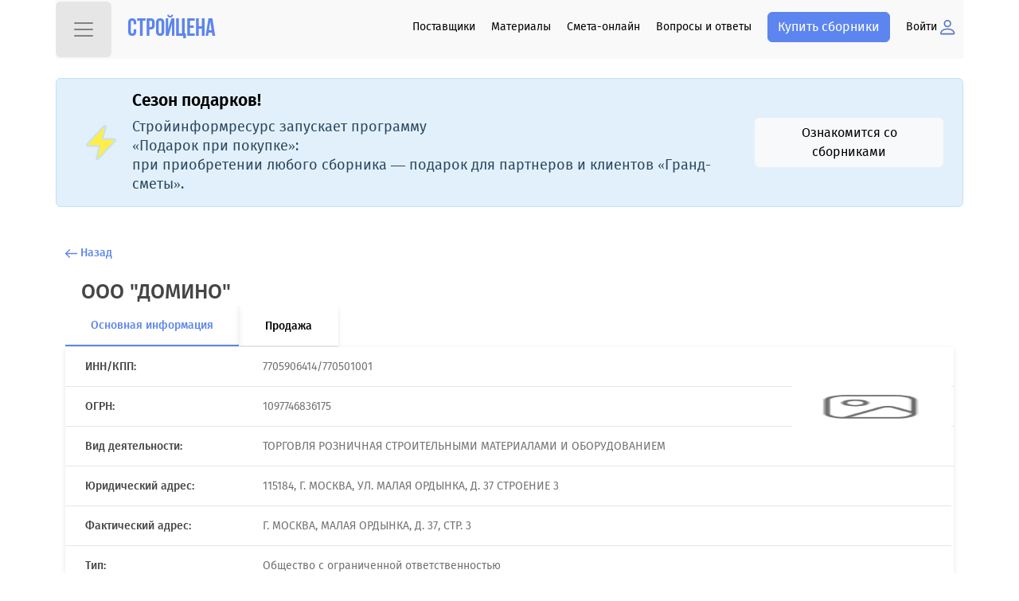

--- FILE ---
content_type: text/html; charset=UTF-8
request_url: https://stroycena.online/firms/domino_moskva
body_size: 6682
content:
<!DOCTYPE html>
<html lang="ru">
<head>

    <meta charset="utf-8">
    <meta http-equiv="X-UA-Compatible" content="IE=edge">
    <meta name="viewport" content="width=device-width, initial-scale=1.0">
    

    <title>Стройцена</title>

        <link rel="stylesheet" href="/css/app.css">

    <style>
        .main-alert > div, .main-alert > a {
            display: table-cell;
        }

        .main-alert div {
            width: 48px;
        }

        .main-alert svg {
            width: 100%;
            height: auto;
        }

        .main-alert > span {
            display: table-cell;
            /*width: 100%;*/
            font-size: large;
        }
    </style>
        <link rel="stylesheet" href="/css/brand.css">
    <link rel="stylesheet" href="/css/firm.css">
<style>
    li.navigation-item {
        /*margin: 20px 10px 20px 10px;*/
        display: table-cell;
        vertical-align: middle;
    }
</style>

    <script src="/js/manifest.js"></script>
    <script src="/js/vendor.js"></script>
    <script src="/js/app.js"></script>
</head>
<body>
<header class="navbar navbar-light">
    <nav class="container justify-content-start">
        <button class=" navbar-toggler menu-button" type="button" id="navigation-menu">
            <span class="navbar-toggler-icon"></span>
        </button>
        <a class="logo" href="https://stroycena.online">Стройцена</a>
        <ul class="d-none d-lg-flex navigation-list" style="margin-top: 10px">
            <li class="navigation-item">
                <a href="https://stroycena.online/firms">Поставщики</a>
            </li>
            <li class="navigation-item">
                <a href="https://stroycena.online/materials">Материалы</a>
            </li>
            
            
            <li class="navigation-item"><a href="https://stroycena.online/account/about/estimates">Смета-онлайн</a></li>
            <li class="navigation-item"><a href="/questions">Вопросы и ответы</a></li>
            <li class="navigation-item" style="margin:5px 10px 5px 10px"><a href="https://shop.stroycena.online" target="_blank" class="btn btn-primary">Купить сборники</a></li>
            
            
            
            
            
            
            <li class="navigation-item deactive-button">
                                    <a href="https://stroycena.online/login">
                        Войти
                        <svg width="19" height="19" viewBox="0 0 19 19" fill="none" xmlns="http://www.w3.org/2000/svg">
                            <path
                                    d="M9.1875 9.1875C10.4058 9.1875 11.5743 8.70352 12.4358 7.84202C13.2973 6.98053 13.7812 5.81209 13.7812 4.59375C13.7812 3.37541 13.2973 2.20697 12.4358 1.34548C11.5743 0.483983 10.4058 0 9.1875 0C7.96916 0 6.80072 0.483983 5.93923 1.34548C5.07773 2.20697 4.59375 3.37541 4.59375 4.59375C4.59375 5.81209 5.07773 6.98053 5.93923 7.84202C6.80072 8.70352 7.96916 9.1875 9.1875 9.1875ZM12.25 4.59375C12.25 5.40598 11.9273 6.18493 11.353 6.75926C10.7787 7.33359 9.99973 7.65625 9.1875 7.65625C8.37527 7.65625 7.59632 7.33359 7.02199 6.75926C6.44766 6.18493 6.125 5.40598 6.125 4.59375C6.125 3.78152 6.44766 3.00257 7.02199 2.42824C7.59632 1.85391 8.37527 1.53125 9.1875 1.53125C9.99973 1.53125 10.7787 1.85391 11.353 2.42824C11.9273 3.00257 12.25 3.78152 12.25 4.59375ZM18.375 16.8438C18.375 18.375 16.8438 18.375 16.8438 18.375H1.53125C1.53125 18.375 0 18.375 0 16.8438C0 15.3125 1.53125 10.7188 9.1875 10.7188C16.8438 10.7188 18.375 15.3125 18.375 16.8438ZM16.8438 16.8376C16.8422 16.4609 16.6079 15.3278 15.5698 14.2896C14.5714 13.2912 12.6925 12.25 9.1875 12.25C5.68094 12.25 3.80363 13.2912 2.80525 14.2896C1.76706 15.3278 1.53431 16.4609 1.53125 16.8376H16.8438Z"
                                    fill="#5672CA"
                            />
                        </svg>
                    </a>
                            </li>
        </ul>
    </nav>

    <div class="link-panel col-lg-3 col-xs-12">
    <span class="x">
      <img src="/images/icons/x.png" alt="x">
    </span>
        <ul class="navbar-nav">
            
            <li class="link-panel-item"><a href="https://stroycena.online/firms">Производители и поставщики</a></li>
            <li class="link-panel-item"><a href="https://stroycena.online/brands">Строительные бренды</a></li>
            <li class="link-panel-item"><a href="https://stroycena.online/materials">Материалы и оборудование</a></li>
            <li class="link-panel-item"><a href="https://stroycena.online/news">Новости строительного рынка</a></li>
            <li class="link-panel-item"><a href="https://stroycena.online/chronicles">Хроника ценообразования</a></li>
            <li class="link-panel-item"><a href="https://stroycena.online/monitoring">Мониторинг текущих цен</a></li>
            <li class="link-panel-item"><a href="https://stroycena.online/fer20/materials">Каталог ФСНБ2020</a></li>
            
            
            
            
            
            
            
            
            
            
            
            
            <li class="link-panel-item"><a href="https://stroycena.online/contacts">Контакты</a></li>
            <li class="link-panel-item"><a href="https://stroycena.online/account/about/estimates">Смета-онлайн</a></li>
            <li class="link-panel-item"><a href="/questions">Вопросы и ответы</a></li>
            <li class="link-panel-item">
                <a href="https://shop.stroycena.online" target="_blank" class="btn btn-primary">Купить сборники</a>



            </li>
            
            
            
            
            
            

            <li class="link-panel-item deactive-button">
                                    <a href="https://stroycena.online/login">
                        Войти
                        <svg width="19" height="19" viewBox="0 0 19 19" fill="none" xmlns="http://www.w3.org/2000/svg">
                            <path
                                    d="M9.1875 9.1875C10.4058 9.1875 11.5743 8.70352 12.4358 7.84202C13.2973 6.98053 13.7812 5.81209 13.7812 4.59375C13.7812 3.37541 13.2973 2.20697 12.4358 1.34548C11.5743 0.483983 10.4058 0 9.1875 0C7.96916 0 6.80072 0.483983 5.93923 1.34548C5.07773 2.20697 4.59375 3.37541 4.59375 4.59375C4.59375 5.81209 5.07773 6.98053 5.93923 7.84202C6.80072 8.70352 7.96916 9.1875 9.1875 9.1875ZM12.25 4.59375C12.25 5.40598 11.9273 6.18493 11.353 6.75926C10.7787 7.33359 9.99973 7.65625 9.1875 7.65625C8.37527 7.65625 7.59632 7.33359 7.02199 6.75926C6.44766 6.18493 6.125 5.40598 6.125 4.59375C6.125 3.78152 6.44766 3.00257 7.02199 2.42824C7.59632 1.85391 8.37527 1.53125 9.1875 1.53125C9.99973 1.53125 10.7787 1.85391 11.353 2.42824C11.9273 3.00257 12.25 3.78152 12.25 4.59375ZM18.375 16.8438C18.375 18.375 16.8438 18.375 16.8438 18.375H1.53125C1.53125 18.375 0 18.375 0 16.8438C0 15.3125 1.53125 10.7188 9.1875 10.7188C16.8438 10.7188 18.375 15.3125 18.375 16.8438ZM16.8438 16.8376C16.8422 16.4609 16.6079 15.3278 15.5698 14.2896C14.5714 13.2912 12.6925 12.25 9.1875 12.25C5.68094 12.25 3.80363 13.2912 2.80525 14.2896C1.76706 15.3278 1.53431 16.4609 1.53125 16.8376H16.8438Z"
                                    fill="#5672CA"
                            />
                        </svg>
                    </a>
                            </li>
        </ul>
    </div>
    <div style="min-height: 170px;" class="container justify-content-center ">
                        <div id="bnr0" class="container justify-content-center alert alert-info mt-4  fade show"
                 style="display: flex"
            >
                <div class="col-sm-1 d-flex align-items-center p-2" style="padding-left: 2rem!important;">
                    <div class="text-warning" style="width: 48px">
                        <svg xmlns="http://www.w3.org/2000/svg" viewBox="0 0 24 24" stroke="#c4e0f7" fill="currentColor">
                    <path fill-rule="evenodd" d="M14.615 1.595a.75.75 0 0 1 .359.852L12.982 9.75h7.268a.75.75 0 0 1 .548 1.262l-10.5 11.25a.75.75 0 0 1-1.272-.71l1.992-7.302H3.75a.75.75 0 0 1-.548-1.262l10.5-11.25a.75.75 0 0 1 .913-.143Z" clip-rule="evenodd"></path>
                </svg>
                    </div>
                </div>
                <div class="col-sm-8 pt-3" style="font-size: large;display: table-cell;line-height: 24px">
                    <h2>Сезон подарков!</h2>
                    <p>Стройинформресурс запускает программу <br />
«Подарок при покупке»:<br />
при приобретении любого сборника — подарок для партнеров и клиентов «Гранд-сметы».</p>

                </div>
                <div class="col-sm-3 d-flex align-items-center p-2">
                                            <a href="https://shop.stroycena.online/" class="btn btn-light mx-3">Ознакомится со сборниками</a>
                                    </div>
            </div>
                                <div id="bnr1" class="container justify-content-center alert alert-info mt-4  fade show"
                 style="display: none"
            >
                <div class="col-sm-1 d-flex align-items-center p-2" style="padding-left: 2rem!important;">
                    <div class="text-warning" style="width: 48px">
                        <svg xmlns="http://www.w3.org/2000/svg" viewBox="0 0 24 24" stroke="#c4e0f7" fill="currentColor">
                    <path fill-rule="evenodd" d="M14.615 1.595a.75.75 0 0 1 .359.852L12.982 9.75h7.268a.75.75 0 0 1 .548 1.262l-10.5 11.25a.75.75 0 0 1-1.272-.71l1.992-7.302H3.75a.75.75 0 0 1-.548-1.262l10.5-11.25a.75.75 0 0 1 .913-.143Z" clip-rule="evenodd"></path>
                </svg>
                    </div>
                </div>
                <div class="col-sm-8 pt-3" style="font-size: large;display: table-cell;line-height: 24px">
                    <h2>Внимание!</h2>
                    <p>Новый сервис поиска индексов и сметных цен на ресурсы онлайн.</p>

                </div>
                <div class="col-sm-3 d-flex align-items-center p-2">
                                            <a href="https://shop.stroycena.online/search" class="btn btn-light mx-3">Попробовать</a>
                                    </div>
            </div>
            </div>
    
    
    
    
    
    
    
    

    
    
    
    
    
    
    
    
    
    
    
</header>

<main>
    <div class="container">
            <a href="https://stroycena.online">
  <span class="back-thin">
    <img src="/images/icons/arrow-long.svg" alt="a-left" style="transform: rotate(180deg); width: 15px;height: 15px;"> Назад
  </span>
    </a>

    <div id="root" class="card h-100">
        <div class="card-body d-flex flex-column">
            <div class="container flex-grow-1">
                <div style="display: inline">
                                            <h1 style="display: inline-block; padding-left: 20px; font-family: Fira Sans; font-style: normal;font-weight: 500;font-size: 1.6rem;line-height: 19px;color: #454545;"> ООО &quot;ДОМИНО&quot; </h1>
                                    </div>
                <ul class="nav nav-tabs" role="tablist">
                    <li class=" nav-item" role="presentation">
                        <a class="nav-link active" id="main-tab" data-bs-toggle="tab" href="#main">Основная
                            информация</a>
                    </li>
                                                                                    <li class="nav-item" role="presentation">
                            <a class="nav-link" id="sell-tab" data-bs-toggle="tab" href="#sell">Продажа</a>
                        </li>
                                                                                                </ul>
                <div class="tab-content">
                    <div role="tabpanel" class="tab-pane fade show active" id="main">
                        <table class="paper">

                                                            <tr>
                                    <td class="td-20">ИНН/КПП:</td>
                                    <td class="td-80">7705906414/770501001</td>
                                    <td rowspan="3" align="center" class="td-bb" style="width: 18%;"><img
                                            src="https://stroycena.online/images/icons/backgr.png" style="height: 70%;width: 70%;"
                                        ></td>
                                    <td class="td-bb"></td>
                                </tr>
                                                                                        <tr>
                                    <td class="td-20">ОГРН:</td>
                                    <td class="td-80">1097746836175</td>
                                    <td class="td-bb"></td>
                                </tr>
                                                                                        <tr>
                                    <td class="td-20">Вид деятельности:</td>
                                    <td class="td-80">ТОРГОВЛЯ РОЗНИЧНАЯ СТРОИТЕЛЬНЫМИ МАТЕРИАЛАМИ И ОБОРУДОВАНИЕМ</td>
                                    <td class="td-bb"></td>
                                </tr>
                                                                                        <tr>
                                    <td class="td-20">Юридический адрес:</td>
                                    <td class="td-80">115184, Г. МОСКВА, УЛ. МАЛАЯ ОРДЫНКА, Д. 37 СТРОЕНИЕ 3</td>
                                    <td class="td-bb"></td>
                                </tr>
                                                                                        <tr>
                                    <td class="td-20">Фактический адрес:</td>
                                    <td class="td-80">Г. МОСКВА, МАЛАЯ ОРДЫНКА, Д. 37, СТР. 3</td>
                                    <td class="td-bb"></td>
                                </tr>
                                                                                        <tr>
                                    <td class="td-20">Тип:</td>
                                    <td class="td-80">Общество с ограниченной ответственностью</td>
                                    <td class="td-bb"></td>
                                </tr>
                                                                                        <tr>
                                    <td class="td-20">Сайт:</td>
                                    <td class="td-80"><a href="https://www.d-lock.ru/" target="_blank">https://www.d-lock.ru/</a>
                                    </td>
                                    <td class="td-bb"></td>
                                </tr>
                                                                                        <tr>
                                    <td class="td-20">Телефон:
                                    </td>
                                    <td class="td-80">(495) 951-54-67</td>
                                    <td class="td-bb"></td>
                                </tr>
                                                                                        <tr>
                                    <td class="td-20">email:
                                    </td>
                                    <td class="td-80">info@d-lock.ru</td>
                                    <td class="td-bb"></td>
                                </tr>
                                                                                        <tr>
                                    <td class="td-20">Директор:
                                    </td>
                                    <td class="td-80">Бурков Юрий Николаевич</td>
                                    <td class="td-bb"></td>
                                </tr>
                                                                                                                    <tr>
                                    <td class="td-20">Дополнительная информация:</td>
                                    <td class="td-80">
                                        <a href="https://zachestnyibiznes.ru/company/ul/1097746836175_7705906414_ooo-domino" target="_blank">
                                            Посмотреть дополнительную информацию о юридическом лице на сайте
                                            zachestnyibiznes.ru
                                        </a>
                                    </td>
                                    <td class="td-bb"></td>
                                </tr>
                                                        <tr>
                                <td class="td-20">Нахождение в реестре недобросовестных поставщиков</td>
                                <td class="td-80">НЕ НАЙДЕНО</td>
                                <td class="td-bb"></td>
                            </tr>
                        </table>
                    </div>
                    <div role="tabpanel" class="tab-pane fade" id="okpd">
                        <table class="paper">
                                                    </table>
                    </div>
                    <div role="tabpanel" class="tab-pane fade" id="materials">
                            <firm-materials :show="show" alias="domino_moskva"></firm-materials>











                    </div>
                    <div role="tabpanel" class="tab-pane fade" id="sell">
                        <div class="brands-result">
                                                            <div class="brand-item">
                                    <a href="https://stroycena.online/brands/abloy" class="link-dark">
                                        <div class="brand-item-logo">
                                            <img src="https://stroycena.online/storage/brand/ABLOY.png" alt="ABLOY">
                                        </div>
                                        <div class="brand-item-sign">
                                            ABLOY
                                            <img src="/images/icons/arrow-right.svg"/>
                                        </div>
                                    </a>
                                </div>
                                                            <div class="brand-item">
                                    <a href="https://stroycena.online/brands/valtec" class="link-dark">
                                        <div class="brand-item-logo">
                                            <img src="https://stroycena.online/images/icons/backgr.png" alt="VALTEC">
                                        </div>
                                        <div class="brand-item-sign">
                                            VALTEC
                                            <img src="/images/icons/arrow-right.svg"/>
                                        </div>
                                    </a>
                                </div>
                                                    </div>
                    </div>
                    <div role="tabpanel" class="tab-pane fade" id="manufacture">
                        <div class="brands-result">
                                                    </div>
                    </div>
                    <div role="tabpanel" class="tab-pane fade" id="addresses">
                        <div class="brands-result">
                            <table class="paper">
                                                            </table>
                        </div>
                    </div>
                </div>
            </div>
            <div class="con-a-c">
                <a href="https://stroycena.online">
                    <span class="back-bold"> <img src="/images/icons/arrow-long.svg" class="arrow-left"> Назад</span>
                </a>
            </div>
        </div>
    </div>
    <div class="container d-block d-lg-flex justify-content-between" style="margin-top: 30px">
    <div class="preview-block mb-5 flex-column flex-lg-row" style="border-right: 3px solid #5672CA;padding-right: 20px">
        <a target="_blank" href="https://shop.stroycena.online/search">
            <img class="preview-img mb-3 mb-lg-0" src="/img/data-online.jpg" alt="Индексы и сметные цены на ресурсы"/>
        </a>
    </div>
    <div class="preview-block mb-5 flex-column flex-lg-row">
        <div class="flex-column" style="padding: 20px;">
            <h3>NEW! Индексы и сметные цены на ресурсы. Быстро и просто.</h3>
            <div>
                Онлайн web-сервис для доступа к архиву данных к индексам пересчета сметной стоимости и каталогам текущих
                цен по всем регионам РФ. Проверить и пересчитать в текущие цены смету, оценить затраты при подготовке к
                тендеру на строительство и ремонт зная коды расценок и ресурсов теперь можно быстро и легко.
            </div>
            <div style="margin-top: 20px">
                <a target="_blank" href="https://shop.stroycena.online/search" style="text-align: center">
                    <span class="back-bold">Перейти к сервису</span>
                </a>
            </div>
        </div>
    </div>
</div>
    </div>
</main>

<footer>
    <div class="container d-block d-lg-flex justify-content-between">
        <ul>
            <li><a class="logo" href="https://stroycena.online">СтройЦена</a></li>
        </ul>
                    <ul>
                <li><h6>Производители и поставщики</h6></li>
                                    <li><a href="/firms">Предприятия</a></li>
                                    <li><a href="/brands">Бренды</a></li>
                                    <li><a href="/firm-types">Заводы РФ</a></li>
                                            </ul>
                    <ul>
                <li><h6>Материалы и оборудование</h6></li>
                                    <li><a href="/materials">Строительные ресурсы</a></li>
                                    <li><a href="/news">Новости рынка</a></li>
                                    <li><a href="/monitoring">Мониторинг</a></li>
                                            </ul>
                    <ul>
                <li><h6>Ценообразование</h6></li>
                                    <li><a href="/chronicles">Хроника ценообразования</a></li>
                                    <li><a href="/main/resource-method">Ресурсный метод</a></li>
                                    <li><a href="/indexes">Индексы изменения сметной стоимости</a></li>
                                            </ul>
                    <ul>
                <li><h6>КТЦ-расчет</h6></li>
                                    <li><a href="/smetniy-servis">Сметный сервис</a></li>
                                    <li><a href="/about/estimates">О сервисе</a></li>
                                    <li><a href="/info/start">Краткая инструкция</a></li>
                                    <li><a href="/info/tariffs">Тарифы</a></li>
                                    <li><a href="/demo">Демо-версия</a></li>
                                            </ul>
                    <ul>
                <li><h6>О Стройцене</h6></li>
                                    <li><a href="/about/company">О компании</a></li>
                                    <li><a href="/contacts">Контакты</a></li>
                                                    <ul>
                        <li id="goup"></li>
                    </ul>
                            </ul>
            </div>
</footer>
<div class="scroll-top">
    <!--     <svg xmlns="http://www.w3.org/2000/svg" fill="none" viewBox="0 0 24 24" stroke="currentColor">
        <path stroke-linecap="round" stroke-linejoin="round" stroke-width="2" d="M8 7l4-4m0 0l4 4m-4-4v18" />
      </svg> -->
    <svg height="32" viewBox="0 0 512 512" width="32" xmlns="http://www.w3.org/2000/svg">
        <g opacity="0.8" stroke="#3066CD" stroke-linejoin="round" stroke-width="46">
            <circle opacity="1" cx="256" cy="256" fill="white" r="227"/>
            <path d="m378 270l-114-118 0 240h-17.1l0-240-114 118-11.6-12.8 134-134 134 134z" fill="#3066CD"/>
        </g>
    </svg>
</div>
</body>
<script src="/js/scroll.js"></script>
    <script src="/js/firm-materials.js?2"></script>
<!-- Yandex.Metrika counter -->
<script type="text/javascript" >
    (function(m,e,t,r,i,k,a){m[i]=m[i]||function(){(m[i].a=m[i].a||[]).push(arguments)};
        m[i].l=1*new Date();
        for (var j = 0; j < document.scripts.length; j++) {if (document.scripts[j].src === r) { return; }}
        k=e.createElement(t),a=e.getElementsByTagName(t)[0],k.async=1,k.src=r,a.parentNode.insertBefore(k,a)})
    (window, document, "script", "https://mc.yandex.ru/metrika/tag.js", "ym");

    ym(94356489, "init", {
        clickmap:true,
        trackLinks:true,
        accurateTrackBounce:true,
        webvisor:true
    });
    window.ym = ym
</script>
<noscript><div><img src="https://mc.yandex.ru/watch/94356489" style="position:absolute; left:-9999px;" alt="" /></div></noscript>
<!-- /Yandex.Metrika counter -->
    <script>
        var topBannersCount = 2;
        var currTopBanner = 0;

        function toggleTopBanner() {
            document.getElementById('bnr' + currTopBanner).style.display = "none"
            currTopBanner = currTopBanner === topBannersCount - 1 ? 0 : currTopBanner + 1;
            document.getElementById('bnr' + currTopBanner).style.display = "flex"
            setTimeout(toggleTopBanner, 5000)
        }

        setTimeout(toggleTopBanner, 5000)
    </script>
</html>


--- FILE ---
content_type: text/css
request_url: https://stroycena.online/css/brand.css
body_size: 1085
content:
.search-panel{display:flex}.search-panel .searchbar-wrapper{flex-grow:1;position:relative}.search-panel .searchbar-wrapper img{left:22px;position:absolute;top:14px}.search-panel .searchbar-wrapper input{text-indent:30px;width:100%}.search-panel .reset-btn{display:block;padding:10px;text-align:center}.search-panel .reset-btn:hover{color:#bdbdbd}.brands-result{display:flex;flex-wrap:wrap;justify-content:space-between;margin-top:40px}.brands-result .brand-item{margin-bottom:40px;margin-right:40px;width:300px}.brands-result .brand-item .brand-item-logo{align-items:center;background:#fff;box-shadow:0 1px 11px rgba(0,0,0,.09);display:flex;height:125px;justify-content:center;margin-bottom:20px;width:100%}.brands-result .brand-item .brand-item-logo img{max-height:100%;max-width:100%}.brands-result .brand-item .brand-item-sign{border:1.6px solid rgba(93,133,239,.25);box-sizing:border-box;color:#5d85ef;font-size:18px;font-weight:500;padding:10px;text-align:center;width:100%}.brands-result .brand-item .brand-item-sign img{vertical-align:-4px}

/*# sourceMappingURL=brand.css.map*/

--- FILE ---
content_type: text/css
request_url: https://stroycena.online/css/firm.css
body_size: 678
content:
.firms{margin-top:5px}.firms,.firms .firm{position:relative}.firms .firm .name{display:block;font-weight:500}.firms .firm .text{color:#606060;font-family:Fira Sans;margin:5px 0}.firms .firm .website{display:block;text-decoration:underline;text-transform:lowercase}.preview-block{display:flex;vertical-align:text-top}.preview-block .preview-img,.preview-block a>.preview-img{-o-object-fit:cover;object-fit:cover;width:240px}.preview-block .preview-text{border-left:3px solid #5672ca;border-right:3px solid #5672ca;display:flex;margin-left:20px;margin-right:20px;padding-left:20px;padding-right:20px}.preview-block .preview-text p{margin:auto}

/*# sourceMappingURL=firm.css.map*/

--- FILE ---
content_type: image/svg+xml
request_url: https://stroycena.online/images/icons/arrow-right.svg
body_size: 882
content:
<svg width="20" height="20" viewBox="0 0 20 20" fill="none" xmlns="http://www.w3.org/2000/svg">
<path d="M13.3324 9.99997C13.3328 10.1947 13.265 10.3834 13.1408 10.5333L8.97409 15.5333C8.83264 15.7035 8.62938 15.8105 8.40903 15.8308C8.18867 15.8511 7.96927 15.7831 7.79909 15.6416C7.62891 15.5002 7.52189 15.2969 7.50157 15.0766C7.48126 14.8562 7.54931 14.6368 7.69076 14.4666L11.4241 9.99997L7.82409 5.53331C7.75487 5.44807 7.70318 5.34999 7.67198 5.24471C7.64079 5.13942 7.63071 5.02901 7.64233 4.91982C7.65394 4.81063 7.68702 4.70481 7.73967 4.60845C7.79231 4.51209 7.86348 4.42708 7.94909 4.35831C8.03478 4.28199 8.1353 4.22419 8.24436 4.18853C8.35342 4.15287 8.46867 4.14012 8.58289 4.15107C8.69711 4.16202 8.80784 4.19645 8.90813 4.25218C9.00843 4.30792 9.09614 4.38377 9.16576 4.47498L13.1908 9.47497C13.2954 9.62921 13.3452 9.81406 13.3324 9.99997Z" fill="#5D85EF"/>
</svg>


--- FILE ---
content_type: application/javascript; charset=utf-8
request_url: https://stroycena.online/js/firm-materials.js?2
body_size: 3224
content:
"use strict";(self.webpackChunk=self.webpackChunk||[]).push([[814],{9290:(t,n,e)=>{var r=e(821),a={class:"paper"},o=(0,r._)("tr",null,[(0,r._)("th",{class:"td-10",style:{"font-family":"Fira Sans","font-style":"normal","font-weight":"500","font-size":"16px","line-height":"19px",color:"#454545"}}," Код КСР "),(0,r._)("th",{class:"td-50",style:{"font-family":"Fira Sans","font-style":"normal","font-weight":"500","font-size":"16px","line-height":"19px",color:"#454545"}}," Наименование "),(0,r._)("th",{class:"td-5",style:{"font-family":"Fira Sans","font-style":"normal","font-weight":"500","font-size":"16px","line-height":"19px",color:"#454545"}}," Ед.Изм. "),(0,r._)("th",{class:"td-5",style:{"font-family":"Fira Sans","font-style":"normal","font-weight":"500","font-size":"16px","line-height":"19px",color:"#454545"}}," Цена г.Москва "),(0,r._)("th",{class:"td-10",style:{"font-family":"Fira Sans","font-style":"normal","font-weight":"500","font-size":"16px","line-height":"19px",color:"#454545"}}," код ФЕР2020 ")],-1),i={key:0},s=[(0,r._)("td",{colspan:"5",class:"justify-center"},"Загрузка...",-1)],l=["innerHTML"],c={class:"td-50"},f={class:"td-5"},u={class:"td-5"},d={class:"td-10"};function h(t){return function(t){if(Array.isArray(t))return m(t)}(t)||function(t){if("undefined"!=typeof Symbol&&null!=t[Symbol.iterator]||null!=t["@@iterator"])return Array.from(t)}(t)||function(t,n){if(!t)return;if("string"==typeof t)return m(t,n);var e=Object.prototype.toString.call(t).slice(8,-1);"Object"===e&&t.constructor&&(e=t.constructor.name);if("Map"===e||"Set"===e)return Array.from(t);if("Arguments"===e||/^(?:Ui|I)nt(?:8|16|32)(?:Clamped)?Array$/.test(e))return m(t,n)}(t)||function(){throw new TypeError("Invalid attempt to spread non-iterable instance.\nIn order to be iterable, non-array objects must have a [Symbol.iterator]() method.")}()}function m(t,n){(null==n||n>t.length)&&(n=t.length);for(var e=0,r=new Array(n);e<n;e++)r[e]=t[e];return r}const p={name:"FirmMaterials",props:["show","alias"],data:function(){return{materials:[],materialsLoaded:!1,loading:!1}},methods:{loadMaterials:function(){if(!this.materialsLoaded&&!this.loading){this.loading=!0;var t=this;fetch("/api/materials/firm/"+this.alias,{headers:{Accept:"application/json","Content-Type":"application/json"}}).then((function(t){return t.json()})).then((function(n){console.log("res",n),t.materials=h(n.data),t.loading=!1,t.materialsLoaded=!0}))}}},watch:{show:function(t){t&&this.loadMaterials()}}};const y=(0,e(3744).Z)(p,[["render",function(t,n,e,h,m,p){return(0,r.wg)(),(0,r.iD)("table",a,[o,m.loading?((0,r.wg)(),(0,r.iD)("tr",i,s)):(0,r.kq)("",!0),((0,r.wg)(!0),(0,r.iD)(r.HY,null,(0,r.Ko)(m.materials,(function(t,n){return(0,r.wg)(),(0,r.iD)("tr",{key:n},[(0,r._)("td",{class:"td-10",innerHTML:t.code},null,8,l),(0,r._)("td",c,(0,r.zw)(t.name),1),(0,r._)("td",f,(0,r.zw)(t.unit_name),1),(0,r._)("td",u,(0,r.zw)(t.price),1),(0,r._)("td",d,(0,r.zw)(t.codefer20),1)])})),128))])}]]);(0,r.ri)({components:{FirmMaterials:y},data:function(){return{show:!1}},methods:{}}).mount("#root")}},t=>{t.O(0,[898],(()=>{return n=9290,t(t.s=n);var n}));t.O()}]);
//# sourceMappingURL=firm-materials.js.map

--- FILE ---
content_type: image/svg+xml
request_url: https://stroycena.online/images/icons/arrow-long.svg
body_size: 502
content:
<svg width="21" height="16" viewBox="0 0 21 16" fill="none" xmlns="http://www.w3.org/2000/svg">
<path d="M20.7071 8.7071C21.0976 8.31658 21.0976 7.68342 20.7071 7.29289L14.3431 0.928931C13.9526 0.538407 13.3195 0.538407 12.9289 0.928931C12.5384 1.31946 12.5384 1.95262 12.9289 2.34314L18.5858 8L12.9289 13.6569C12.5384 14.0474 12.5384 14.6805 12.9289 15.0711C13.3195 15.4616 13.9526 15.4616 14.3431 15.0711L20.7071 8.7071ZM8.74228e-08 9L20 9L20 7L-8.74228e-08 7L8.74228e-08 9Z" fill="#5D85EF"/>
</svg>


--- FILE ---
content_type: application/javascript; charset=utf-8
request_url: https://stroycena.online/js/vendor.js
body_size: 789341
content:
/*! For license information please see vendor.js.LICENSE.txt */
(self.webpackChunk=self.webpackChunk||[]).push([[898],{9669:(t,e,n)=>{t.exports=n(1609)},5448:(t,e,n)=>{"use strict";var r=n(4867),i=n(6026),o=n(4372),s=n(5327),a=n(4097),l=n(4109),c=n(7985),u=n(5061);t.exports=function(t){return new Promise((function(e,n){var h=t.data,f=t.headers,d=t.responseType;r.isFormData(h)&&delete f["Content-Type"];var p=new XMLHttpRequest;if(t.auth){var g=t.auth.username||"",m=t.auth.password?unescape(encodeURIComponent(t.auth.password)):"";f.Authorization="Basic "+btoa(g+":"+m)}var v=a(t.baseURL,t.url);function y(){if(p){var r="getAllResponseHeaders"in p?l(p.getAllResponseHeaders()):null,o={data:d&&"text"!==d&&"json"!==d?p.response:p.responseText,status:p.status,statusText:p.statusText,headers:r,config:t,request:p};i(e,n,o),p=null}}if(p.open(t.method.toUpperCase(),s(v,t.params,t.paramsSerializer),!0),p.timeout=t.timeout,"onloadend"in p?p.onloadend=y:p.onreadystatechange=function(){p&&4===p.readyState&&(0!==p.status||p.responseURL&&0===p.responseURL.indexOf("file:"))&&setTimeout(y)},p.onabort=function(){p&&(n(u("Request aborted",t,"ECONNABORTED",p)),p=null)},p.onerror=function(){n(u("Network Error",t,null,p)),p=null},p.ontimeout=function(){var e="timeout of "+t.timeout+"ms exceeded";t.timeoutErrorMessage&&(e=t.timeoutErrorMessage),n(u(e,t,t.transitional&&t.transitional.clarifyTimeoutError?"ETIMEDOUT":"ECONNABORTED",p)),p=null},r.isStandardBrowserEnv()){var b=(t.withCredentials||c(v))&&t.xsrfCookieName?o.read(t.xsrfCookieName):void 0;b&&(f[t.xsrfHeaderName]=b)}"setRequestHeader"in p&&r.forEach(f,(function(t,e){void 0===h&&"content-type"===e.toLowerCase()?delete f[e]:p.setRequestHeader(e,t)})),r.isUndefined(t.withCredentials)||(p.withCredentials=!!t.withCredentials),d&&"json"!==d&&(p.responseType=t.responseType),"function"==typeof t.onDownloadProgress&&p.addEventListener("progress",t.onDownloadProgress),"function"==typeof t.onUploadProgress&&p.upload&&p.upload.addEventListener("progress",t.onUploadProgress),t.cancelToken&&t.cancelToken.promise.then((function(t){p&&(p.abort(),n(t),p=null)})),h||(h=null),p.send(h)}))}},1609:(t,e,n)=>{"use strict";var r=n(4867),i=n(1849),o=n(321),s=n(7185);function a(t){var e=new o(t),n=i(o.prototype.request,e);return r.extend(n,o.prototype,e),r.extend(n,e),n}var l=a(n(5655));l.Axios=o,l.create=function(t){return a(s(l.defaults,t))},l.Cancel=n(5263),l.CancelToken=n(4972),l.isCancel=n(6502),l.all=function(t){return Promise.all(t)},l.spread=n(8713),l.isAxiosError=n(6268),t.exports=l,t.exports.default=l},5263:t=>{"use strict";function e(t){this.message=t}e.prototype.toString=function(){return"Cancel"+(this.message?": "+this.message:"")},e.prototype.__CANCEL__=!0,t.exports=e},4972:(t,e,n)=>{"use strict";var r=n(5263);function i(t){if("function"!=typeof t)throw new TypeError("executor must be a function.");var e;this.promise=new Promise((function(t){e=t}));var n=this;t((function(t){n.reason||(n.reason=new r(t),e(n.reason))}))}i.prototype.throwIfRequested=function(){if(this.reason)throw this.reason},i.source=function(){var t;return{token:new i((function(e){t=e})),cancel:t}},t.exports=i},6502:t=>{"use strict";t.exports=function(t){return!(!t||!t.__CANCEL__)}},321:(t,e,n)=>{"use strict";var r=n(4867),i=n(5327),o=n(782),s=n(3572),a=n(7185),l=n(4875),c=l.validators;function u(t){this.defaults=t,this.interceptors={request:new o,response:new o}}u.prototype.request=function(t){"string"==typeof t?(t=arguments[1]||{}).url=arguments[0]:t=t||{},(t=a(this.defaults,t)).method?t.method=t.method.toLowerCase():this.defaults.method?t.method=this.defaults.method.toLowerCase():t.method="get";var e=t.transitional;void 0!==e&&l.assertOptions(e,{silentJSONParsing:c.transitional(c.boolean,"1.0.0"),forcedJSONParsing:c.transitional(c.boolean,"1.0.0"),clarifyTimeoutError:c.transitional(c.boolean,"1.0.0")},!1);var n=[],r=!0;this.interceptors.request.forEach((function(e){"function"==typeof e.runWhen&&!1===e.runWhen(t)||(r=r&&e.synchronous,n.unshift(e.fulfilled,e.rejected))}));var i,o=[];if(this.interceptors.response.forEach((function(t){o.push(t.fulfilled,t.rejected)})),!r){var u=[s,void 0];for(Array.prototype.unshift.apply(u,n),u=u.concat(o),i=Promise.resolve(t);u.length;)i=i.then(u.shift(),u.shift());return i}for(var h=t;n.length;){var f=n.shift(),d=n.shift();try{h=f(h)}catch(t){d(t);break}}try{i=s(h)}catch(t){return Promise.reject(t)}for(;o.length;)i=i.then(o.shift(),o.shift());return i},u.prototype.getUri=function(t){return t=a(this.defaults,t),i(t.url,t.params,t.paramsSerializer).replace(/^\?/,"")},r.forEach(["delete","get","head","options"],(function(t){u.prototype[t]=function(e,n){return this.request(a(n||{},{method:t,url:e,data:(n||{}).data}))}})),r.forEach(["post","put","patch"],(function(t){u.prototype[t]=function(e,n,r){return this.request(a(r||{},{method:t,url:e,data:n}))}})),t.exports=u},782:(t,e,n)=>{"use strict";var r=n(4867);function i(){this.handlers=[]}i.prototype.use=function(t,e,n){return this.handlers.push({fulfilled:t,rejected:e,synchronous:!!n&&n.synchronous,runWhen:n?n.runWhen:null}),this.handlers.length-1},i.prototype.eject=function(t){this.handlers[t]&&(this.handlers[t]=null)},i.prototype.forEach=function(t){r.forEach(this.handlers,(function(e){null!==e&&t(e)}))},t.exports=i},4097:(t,e,n)=>{"use strict";var r=n(1793),i=n(7303);t.exports=function(t,e){return t&&!r(e)?i(t,e):e}},5061:(t,e,n)=>{"use strict";var r=n(481);t.exports=function(t,e,n,i,o){var s=new Error(t);return r(s,e,n,i,o)}},3572:(t,e,n)=>{"use strict";var r=n(4867),i=n(8527),o=n(6502),s=n(5655);function a(t){t.cancelToken&&t.cancelToken.throwIfRequested()}t.exports=function(t){return a(t),t.headers=t.headers||{},t.data=i.call(t,t.data,t.headers,t.transformRequest),t.headers=r.merge(t.headers.common||{},t.headers[t.method]||{},t.headers),r.forEach(["delete","get","head","post","put","patch","common"],(function(e){delete t.headers[e]})),(t.adapter||s.adapter)(t).then((function(e){return a(t),e.data=i.call(t,e.data,e.headers,t.transformResponse),e}),(function(e){return o(e)||(a(t),e&&e.response&&(e.response.data=i.call(t,e.response.data,e.response.headers,t.transformResponse))),Promise.reject(e)}))}},481:t=>{"use strict";t.exports=function(t,e,n,r,i){return t.config=e,n&&(t.code=n),t.request=r,t.response=i,t.isAxiosError=!0,t.toJSON=function(){return{message:this.message,name:this.name,description:this.description,number:this.number,fileName:this.fileName,lineNumber:this.lineNumber,columnNumber:this.columnNumber,stack:this.stack,config:this.config,code:this.code}},t}},7185:(t,e,n)=>{"use strict";var r=n(4867);t.exports=function(t,e){e=e||{};var n={},i=["url","method","data"],o=["headers","auth","proxy","params"],s=["baseURL","transformRequest","transformResponse","paramsSerializer","timeout","timeoutMessage","withCredentials","adapter","responseType","xsrfCookieName","xsrfHeaderName","onUploadProgress","onDownloadProgress","decompress","maxContentLength","maxBodyLength","maxRedirects","transport","httpAgent","httpsAgent","cancelToken","socketPath","responseEncoding"],a=["validateStatus"];function l(t,e){return r.isPlainObject(t)&&r.isPlainObject(e)?r.merge(t,e):r.isPlainObject(e)?r.merge({},e):r.isArray(e)?e.slice():e}function c(i){r.isUndefined(e[i])?r.isUndefined(t[i])||(n[i]=l(void 0,t[i])):n[i]=l(t[i],e[i])}r.forEach(i,(function(t){r.isUndefined(e[t])||(n[t]=l(void 0,e[t]))})),r.forEach(o,c),r.forEach(s,(function(i){r.isUndefined(e[i])?r.isUndefined(t[i])||(n[i]=l(void 0,t[i])):n[i]=l(void 0,e[i])})),r.forEach(a,(function(r){r in e?n[r]=l(t[r],e[r]):r in t&&(n[r]=l(void 0,t[r]))}));var u=i.concat(o).concat(s).concat(a),h=Object.keys(t).concat(Object.keys(e)).filter((function(t){return-1===u.indexOf(t)}));return r.forEach(h,c),n}},6026:(t,e,n)=>{"use strict";var r=n(5061);t.exports=function(t,e,n){var i=n.config.validateStatus;n.status&&i&&!i(n.status)?e(r("Request failed with status code "+n.status,n.config,null,n.request,n)):t(n)}},8527:(t,e,n)=>{"use strict";var r=n(4867),i=n(5655);t.exports=function(t,e,n){var o=this||i;return r.forEach(n,(function(n){t=n.call(o,t,e)})),t}},5655:(t,e,n)=>{"use strict";var r=n(4155),i=n(4867),o=n(6016),s=n(481),a={"Content-Type":"application/x-www-form-urlencoded"};function l(t,e){!i.isUndefined(t)&&i.isUndefined(t["Content-Type"])&&(t["Content-Type"]=e)}var c,u={transitional:{silentJSONParsing:!0,forcedJSONParsing:!0,clarifyTimeoutError:!1},adapter:(("undefined"!=typeof XMLHttpRequest||void 0!==r&&"[object process]"===Object.prototype.toString.call(r))&&(c=n(5448)),c),transformRequest:[function(t,e){return o(e,"Accept"),o(e,"Content-Type"),i.isFormData(t)||i.isArrayBuffer(t)||i.isBuffer(t)||i.isStream(t)||i.isFile(t)||i.isBlob(t)?t:i.isArrayBufferView(t)?t.buffer:i.isURLSearchParams(t)?(l(e,"application/x-www-form-urlencoded;charset=utf-8"),t.toString()):i.isObject(t)||e&&"application/json"===e["Content-Type"]?(l(e,"application/json"),function(t,e,n){if(i.isString(t))try{return(e||JSON.parse)(t),i.trim(t)}catch(t){if("SyntaxError"!==t.name)throw t}return(n||JSON.stringify)(t)}(t)):t}],transformResponse:[function(t){var e=this.transitional,n=e&&e.silentJSONParsing,r=e&&e.forcedJSONParsing,o=!n&&"json"===this.responseType;if(o||r&&i.isString(t)&&t.length)try{return JSON.parse(t)}catch(t){if(o){if("SyntaxError"===t.name)throw s(t,this,"E_JSON_PARSE");throw t}}return t}],timeout:0,xsrfCookieName:"XSRF-TOKEN",xsrfHeaderName:"X-XSRF-TOKEN",maxContentLength:-1,maxBodyLength:-1,validateStatus:function(t){return t>=200&&t<300}};u.headers={common:{Accept:"application/json, text/plain, */*"}},i.forEach(["delete","get","head"],(function(t){u.headers[t]={}})),i.forEach(["post","put","patch"],(function(t){u.headers[t]=i.merge(a)})),t.exports=u},1849:t=>{"use strict";t.exports=function(t,e){return function(){for(var n=new Array(arguments.length),r=0;r<n.length;r++)n[r]=arguments[r];return t.apply(e,n)}}},5327:(t,e,n)=>{"use strict";var r=n(4867);function i(t){return encodeURIComponent(t).replace(/%3A/gi,":").replace(/%24/g,"$").replace(/%2C/gi,",").replace(/%20/g,"+").replace(/%5B/gi,"[").replace(/%5D/gi,"]")}t.exports=function(t,e,n){if(!e)return t;var o;if(n)o=n(e);else if(r.isURLSearchParams(e))o=e.toString();else{var s=[];r.forEach(e,(function(t,e){null!=t&&(r.isArray(t)?e+="[]":t=[t],r.forEach(t,(function(t){r.isDate(t)?t=t.toISOString():r.isObject(t)&&(t=JSON.stringify(t)),s.push(i(e)+"="+i(t))})))})),o=s.join("&")}if(o){var a=t.indexOf("#");-1!==a&&(t=t.slice(0,a)),t+=(-1===t.indexOf("?")?"?":"&")+o}return t}},7303:t=>{"use strict";t.exports=function(t,e){return e?t.replace(/\/+$/,"")+"/"+e.replace(/^\/+/,""):t}},4372:(t,e,n)=>{"use strict";var r=n(4867);t.exports=r.isStandardBrowserEnv()?{write:function(t,e,n,i,o,s){var a=[];a.push(t+"="+encodeURIComponent(e)),r.isNumber(n)&&a.push("expires="+new Date(n).toGMTString()),r.isString(i)&&a.push("path="+i),r.isString(o)&&a.push("domain="+o),!0===s&&a.push("secure"),document.cookie=a.join("; ")},read:function(t){var e=document.cookie.match(new RegExp("(^|;\\s*)("+t+")=([^;]*)"));return e?decodeURIComponent(e[3]):null},remove:function(t){this.write(t,"",Date.now()-864e5)}}:{write:function(){},read:function(){return null},remove:function(){}}},1793:t=>{"use strict";t.exports=function(t){return/^([a-z][a-z\d\+\-\.]*:)?\/\//i.test(t)}},6268:t=>{"use strict";t.exports=function(t){return"object"==typeof t&&!0===t.isAxiosError}},7985:(t,e,n)=>{"use strict";var r=n(4867);t.exports=r.isStandardBrowserEnv()?function(){var t,e=/(msie|trident)/i.test(navigator.userAgent),n=document.createElement("a");function i(t){var r=t;return e&&(n.setAttribute("href",r),r=n.href),n.setAttribute("href",r),{href:n.href,protocol:n.protocol?n.protocol.replace(/:$/,""):"",host:n.host,search:n.search?n.search.replace(/^\?/,""):"",hash:n.hash?n.hash.replace(/^#/,""):"",hostname:n.hostname,port:n.port,pathname:"/"===n.pathname.charAt(0)?n.pathname:"/"+n.pathname}}return t=i(window.location.href),function(e){var n=r.isString(e)?i(e):e;return n.protocol===t.protocol&&n.host===t.host}}():function(){return!0}},6016:(t,e,n)=>{"use strict";var r=n(4867);t.exports=function(t,e){r.forEach(t,(function(n,r){r!==e&&r.toUpperCase()===e.toUpperCase()&&(t[e]=n,delete t[r])}))}},4109:(t,e,n)=>{"use strict";var r=n(4867),i=["age","authorization","content-length","content-type","etag","expires","from","host","if-modified-since","if-unmodified-since","last-modified","location","max-forwards","proxy-authorization","referer","retry-after","user-agent"];t.exports=function(t){var e,n,o,s={};return t?(r.forEach(t.split("\n"),(function(t){if(o=t.indexOf(":"),e=r.trim(t.substr(0,o)).toLowerCase(),n=r.trim(t.substr(o+1)),e){if(s[e]&&i.indexOf(e)>=0)return;s[e]="set-cookie"===e?(s[e]?s[e]:[]).concat([n]):s[e]?s[e]+", "+n:n}})),s):s}},8713:t=>{"use strict";t.exports=function(t){return function(e){return t.apply(null,e)}}},4875:(t,e,n)=>{"use strict";var r=n(8593),i={};["object","boolean","number","function","string","symbol"].forEach((function(t,e){i[t]=function(n){return typeof n===t||"a"+(e<1?"n ":" ")+t}}));var o={},s=r.version.split(".");function a(t,e){for(var n=e?e.split("."):s,r=t.split("."),i=0;i<3;i++){if(n[i]>r[i])return!0;if(n[i]<r[i])return!1}return!1}i.transitional=function(t,e,n){var i=e&&a(e);function s(t,e){return"[Axios v"+r.version+"] Transitional option '"+t+"'"+e+(n?". "+n:"")}return function(n,r,a){if(!1===t)throw new Error(s(r," has been removed in "+e));return i&&!o[r]&&(o[r]=!0,console.warn(s(r," has been deprecated since v"+e+" and will be removed in the near future"))),!t||t(n,r,a)}},t.exports={isOlderVersion:a,assertOptions:function(t,e,n){if("object"!=typeof t)throw new TypeError("options must be an object");for(var r=Object.keys(t),i=r.length;i-- >0;){var o=r[i],s=e[o];if(s){var a=t[o],l=void 0===a||s(a,o,t);if(!0!==l)throw new TypeError("option "+o+" must be "+l)}else if(!0!==n)throw Error("Unknown option "+o)}},validators:i}},4867:(t,e,n)=>{"use strict";var r=n(1849),i=Object.prototype.toString;function o(t){return"[object Array]"===i.call(t)}function s(t){return void 0===t}function a(t){return null!==t&&"object"==typeof t}function l(t){if("[object Object]"!==i.call(t))return!1;var e=Object.getPrototypeOf(t);return null===e||e===Object.prototype}function c(t){return"[object Function]"===i.call(t)}function u(t,e){if(null!=t)if("object"!=typeof t&&(t=[t]),o(t))for(var n=0,r=t.length;n<r;n++)e.call(null,t[n],n,t);else for(var i in t)Object.prototype.hasOwnProperty.call(t,i)&&e.call(null,t[i],i,t)}t.exports={isArray:o,isArrayBuffer:function(t){return"[object ArrayBuffer]"===i.call(t)},isBuffer:function(t){return null!==t&&!s(t)&&null!==t.constructor&&!s(t.constructor)&&"function"==typeof t.constructor.isBuffer&&t.constructor.isBuffer(t)},isFormData:function(t){return"undefined"!=typeof FormData&&t instanceof FormData},isArrayBufferView:function(t){return"undefined"!=typeof ArrayBuffer&&ArrayBuffer.isView?ArrayBuffer.isView(t):t&&t.buffer&&t.buffer instanceof ArrayBuffer},isString:function(t){return"string"==typeof t},isNumber:function(t){return"number"==typeof t},isObject:a,isPlainObject:l,isUndefined:s,isDate:function(t){return"[object Date]"===i.call(t)},isFile:function(t){return"[object File]"===i.call(t)},isBlob:function(t){return"[object Blob]"===i.call(t)},isFunction:c,isStream:function(t){return a(t)&&c(t.pipe)},isURLSearchParams:function(t){return"undefined"!=typeof URLSearchParams&&t instanceof URLSearchParams},isStandardBrowserEnv:function(){return("undefined"==typeof navigator||"ReactNative"!==navigator.product&&"NativeScript"!==navigator.product&&"NS"!==navigator.product)&&("undefined"!=typeof window&&"undefined"!=typeof document)},forEach:u,merge:function t(){var e={};function n(n,r){l(e[r])&&l(n)?e[r]=t(e[r],n):l(n)?e[r]=t({},n):o(n)?e[r]=n.slice():e[r]=n}for(var r=0,i=arguments.length;r<i;r++)u(arguments[r],n);return e},extend:function(t,e,n){return u(e,(function(e,i){t[i]=n&&"function"==typeof e?r(e,n):e})),t},trim:function(t){return t.trim?t.trim():t.replace(/^\s+|\s+$/g,"")},stripBOM:function(t){return 65279===t.charCodeAt(0)&&(t=t.slice(1)),t}}},8877:(t,e,n)=>{"use strict";n.r(e),n.d(e,{Alert:()=>Ae,Button:()=>Me,Carousel:()=>cn,Collapse:()=>Sn,Dropdown:()=>Yn,Modal:()=>Tr,Offcanvas:()=>Kr,Popover:()=>gi,ScrollSpy:()=>Ei,Tab:()=>Xi,Toast:()=>uo,Tooltip:()=>fi});var r={};n.r(r),n.d(r,{afterMain:()=>S,afterRead:()=>_,afterWrite:()=>E,applyStyles:()=>N,arrow:()=>Z,auto:()=>l,basePlacements:()=>c,beforeMain:()=>x,beforeRead:()=>y,beforeWrite:()=>k,bottom:()=>o,clippingParents:()=>f,computeStyles:()=>rt,createPopper:()=>Nt,createPopperBase:()=>jt,createPopperLite:()=>Dt,detectOverflow:()=>bt,end:()=>h,eventListeners:()=>ot,flip:()=>_t,hide:()=>St,left:()=>a,main:()=>w,modifierPhases:()=>O,offset:()=>kt,placements:()=>v,popper:()=>p,popperGenerator:()=>Pt,popperOffsets:()=>Ct,preventOverflow:()=>Et,read:()=>b,reference:()=>g,right:()=>s,start:()=>u,top:()=>i,variationPlacements:()=>m,viewport:()=>d,write:()=>C});var i="top",o="bottom",s="right",a="left",l="auto",c=[i,o,s,a],u="start",h="end",f="clippingParents",d="viewport",p="popper",g="reference",m=c.reduce((function(t,e){return t.concat([e+"-"+u,e+"-"+h])}),[]),v=[].concat(c,[l]).reduce((function(t,e){return t.concat([e,e+"-"+u,e+"-"+h])}),[]),y="beforeRead",b="read",_="afterRead",x="beforeMain",w="main",S="afterMain",k="beforeWrite",C="write",E="afterWrite",O=[y,b,_,x,w,S,k,C,E];function A(t){return t?(t.nodeName||"").toLowerCase():null}function T(t){if(null==t)return window;if("[object Window]"!==t.toString()){var e=t.ownerDocument;return e&&e.defaultView||window}return t}function M(t){return t instanceof T(t).Element||t instanceof Element}function P(t){return t instanceof T(t).HTMLElement||t instanceof HTMLElement}function j(t){return"undefined"!=typeof ShadowRoot&&(t instanceof T(t).ShadowRoot||t instanceof ShadowRoot)}const N={name:"applyStyles",enabled:!0,phase:"write",fn:function(t){var e=t.state;Object.keys(e.elements).forEach((function(t){var n=e.styles[t]||{},r=e.attributes[t]||{},i=e.elements[t];P(i)&&A(i)&&(Object.assign(i.style,n),Object.keys(r).forEach((function(t){var e=r[t];!1===e?i.removeAttribute(t):i.setAttribute(t,!0===e?"":e)})))}))},effect:function(t){var e=t.state,n={popper:{position:e.options.strategy,left:"0",top:"0",margin:"0"},arrow:{position:"absolute"},reference:{}};return Object.assign(e.elements.popper.style,n.popper),e.styles=n,e.elements.arrow&&Object.assign(e.elements.arrow.style,n.arrow),function(){Object.keys(e.elements).forEach((function(t){var r=e.elements[t],i=e.attributes[t]||{},o=Object.keys(e.styles.hasOwnProperty(t)?e.styles[t]:n[t]).reduce((function(t,e){return t[e]="",t}),{});P(r)&&A(r)&&(Object.assign(r.style,o),Object.keys(i).forEach((function(t){r.removeAttribute(t)})))}))}},requires:["computeStyles"]};function D(t){return t.split("-")[0]}var L=Math.max,I=Math.min,R=Math.round;function F(){var t=navigator.userAgentData;return null!=t&&t.brands&&Array.isArray(t.brands)?t.brands.map((function(t){return t.brand+"/"+t.version})).join(" "):navigator.userAgent}function $(){return!/^((?!chrome|android).)*safari/i.test(F())}function B(t,e,n){void 0===e&&(e=!1),void 0===n&&(n=!1);var r=t.getBoundingClientRect(),i=1,o=1;e&&P(t)&&(i=t.offsetWidth>0&&R(r.width)/t.offsetWidth||1,o=t.offsetHeight>0&&R(r.height)/t.offsetHeight||1);var s=(M(t)?T(t):window).visualViewport,a=!$()&&n,l=(r.left+(a&&s?s.offsetLeft:0))/i,c=(r.top+(a&&s?s.offsetTop:0))/o,u=r.width/i,h=r.height/o;return{width:u,height:h,top:c,right:l+u,bottom:c+h,left:l,x:l,y:c}}function H(t){var e=B(t),n=t.offsetWidth,r=t.offsetHeight;return Math.abs(e.width-n)<=1&&(n=e.width),Math.abs(e.height-r)<=1&&(r=e.height),{x:t.offsetLeft,y:t.offsetTop,width:n,height:r}}function z(t,e){var n=e.getRootNode&&e.getRootNode();if(t.contains(e))return!0;if(n&&j(n)){var r=e;do{if(r&&t.isSameNode(r))return!0;r=r.parentNode||r.host}while(r)}return!1}function W(t){return T(t).getComputedStyle(t)}function V(t){return["table","td","th"].indexOf(A(t))>=0}function U(t){return((M(t)?t.ownerDocument:t.document)||window.document).documentElement}function q(t){return"html"===A(t)?t:t.assignedSlot||t.parentNode||(j(t)?t.host:null)||U(t)}function K(t){return P(t)&&"fixed"!==W(t).position?t.offsetParent:null}function Y(t){for(var e=T(t),n=K(t);n&&V(n)&&"static"===W(n).position;)n=K(n);return n&&("html"===A(n)||"body"===A(n)&&"static"===W(n).position)?e:n||function(t){var e=/firefox/i.test(F());if(/Trident/i.test(F())&&P(t)&&"fixed"===W(t).position)return null;var n=q(t);for(j(n)&&(n=n.host);P(n)&&["html","body"].indexOf(A(n))<0;){var r=W(n);if("none"!==r.transform||"none"!==r.perspective||"paint"===r.contain||-1!==["transform","perspective"].indexOf(r.willChange)||e&&"filter"===r.willChange||e&&r.filter&&"none"!==r.filter)return n;n=n.parentNode}return null}(t)||e}function X(t){return["top","bottom"].indexOf(t)>=0?"x":"y"}function G(t,e,n){return L(t,I(e,n))}function J(t){return Object.assign({},{top:0,right:0,bottom:0,left:0},t)}function Q(t,e){return e.reduce((function(e,n){return e[n]=t,e}),{})}const Z={name:"arrow",enabled:!0,phase:"main",fn:function(t){var e,n=t.state,r=t.name,l=t.options,u=n.elements.arrow,h=n.modifiersData.popperOffsets,f=D(n.placement),d=X(f),p=[a,s].indexOf(f)>=0?"height":"width";if(u&&h){var g=function(t,e){return J("number"!=typeof(t="function"==typeof t?t(Object.assign({},e.rects,{placement:e.placement})):t)?t:Q(t,c))}(l.padding,n),m=H(u),v="y"===d?i:a,y="y"===d?o:s,b=n.rects.reference[p]+n.rects.reference[d]-h[d]-n.rects.popper[p],_=h[d]-n.rects.reference[d],x=Y(u),w=x?"y"===d?x.clientHeight||0:x.clientWidth||0:0,S=b/2-_/2,k=g[v],C=w-m[p]-g[y],E=w/2-m[p]/2+S,O=G(k,E,C),A=d;n.modifiersData[r]=((e={})[A]=O,e.centerOffset=O-E,e)}},effect:function(t){var e=t.state,n=t.options.element,r=void 0===n?"[data-popper-arrow]":n;null!=r&&("string"!=typeof r||(r=e.elements.popper.querySelector(r)))&&z(e.elements.popper,r)&&(e.elements.arrow=r)},requires:["popperOffsets"],requiresIfExists:["preventOverflow"]};function tt(t){return t.split("-")[1]}var et={top:"auto",right:"auto",bottom:"auto",left:"auto"};function nt(t){var e,n=t.popper,r=t.popperRect,l=t.placement,c=t.variation,u=t.offsets,f=t.position,d=t.gpuAcceleration,p=t.adaptive,g=t.roundOffsets,m=t.isFixed,v=u.x,y=void 0===v?0:v,b=u.y,_=void 0===b?0:b,x="function"==typeof g?g({x:y,y:_}):{x:y,y:_};y=x.x,_=x.y;var w=u.hasOwnProperty("x"),S=u.hasOwnProperty("y"),k=a,C=i,E=window;if(p){var O=Y(n),A="clientHeight",M="clientWidth";if(O===T(n)&&"static"!==W(O=U(n)).position&&"absolute"===f&&(A="scrollHeight",M="scrollWidth"),l===i||(l===a||l===s)&&c===h)C=o,_-=(m&&O===E&&E.visualViewport?E.visualViewport.height:O[A])-r.height,_*=d?1:-1;if(l===a||(l===i||l===o)&&c===h)k=s,y-=(m&&O===E&&E.visualViewport?E.visualViewport.width:O[M])-r.width,y*=d?1:-1}var P,j=Object.assign({position:f},p&&et),N=!0===g?function(t,e){var n=t.x,r=t.y,i=e.devicePixelRatio||1;return{x:R(n*i)/i||0,y:R(r*i)/i||0}}({x:y,y:_},T(n)):{x:y,y:_};return y=N.x,_=N.y,d?Object.assign({},j,((P={})[C]=S?"0":"",P[k]=w?"0":"",P.transform=(E.devicePixelRatio||1)<=1?"translate("+y+"px, "+_+"px)":"translate3d("+y+"px, "+_+"px, 0)",P)):Object.assign({},j,((e={})[C]=S?_+"px":"",e[k]=w?y+"px":"",e.transform="",e))}const rt={name:"computeStyles",enabled:!0,phase:"beforeWrite",fn:function(t){var e=t.state,n=t.options,r=n.gpuAcceleration,i=void 0===r||r,o=n.adaptive,s=void 0===o||o,a=n.roundOffsets,l=void 0===a||a,c={placement:D(e.placement),variation:tt(e.placement),popper:e.elements.popper,popperRect:e.rects.popper,gpuAcceleration:i,isFixed:"fixed"===e.options.strategy};null!=e.modifiersData.popperOffsets&&(e.styles.popper=Object.assign({},e.styles.popper,nt(Object.assign({},c,{offsets:e.modifiersData.popperOffsets,position:e.options.strategy,adaptive:s,roundOffsets:l})))),null!=e.modifiersData.arrow&&(e.styles.arrow=Object.assign({},e.styles.arrow,nt(Object.assign({},c,{offsets:e.modifiersData.arrow,position:"absolute",adaptive:!1,roundOffsets:l})))),e.attributes.popper=Object.assign({},e.attributes.popper,{"data-popper-placement":e.placement})},data:{}};var it={passive:!0};const ot={name:"eventListeners",enabled:!0,phase:"write",fn:function(){},effect:function(t){var e=t.state,n=t.instance,r=t.options,i=r.scroll,o=void 0===i||i,s=r.resize,a=void 0===s||s,l=T(e.elements.popper),c=[].concat(e.scrollParents.reference,e.scrollParents.popper);return o&&c.forEach((function(t){t.addEventListener("scroll",n.update,it)})),a&&l.addEventListener("resize",n.update,it),function(){o&&c.forEach((function(t){t.removeEventListener("scroll",n.update,it)})),a&&l.removeEventListener("resize",n.update,it)}},data:{}};var st={left:"right",right:"left",bottom:"top",top:"bottom"};function at(t){return t.replace(/left|right|bottom|top/g,(function(t){return st[t]}))}var lt={start:"end",end:"start"};function ct(t){return t.replace(/start|end/g,(function(t){return lt[t]}))}function ut(t){var e=T(t);return{scrollLeft:e.pageXOffset,scrollTop:e.pageYOffset}}function ht(t){return B(U(t)).left+ut(t).scrollLeft}function ft(t){var e=W(t),n=e.overflow,r=e.overflowX,i=e.overflowY;return/auto|scroll|overlay|hidden/.test(n+i+r)}function dt(t){return["html","body","#document"].indexOf(A(t))>=0?t.ownerDocument.body:P(t)&&ft(t)?t:dt(q(t))}function pt(t,e){var n;void 0===e&&(e=[]);var r=dt(t),i=r===(null==(n=t.ownerDocument)?void 0:n.body),o=T(r),s=i?[o].concat(o.visualViewport||[],ft(r)?r:[]):r,a=e.concat(s);return i?a:a.concat(pt(q(s)))}function gt(t){return Object.assign({},t,{left:t.x,top:t.y,right:t.x+t.width,bottom:t.y+t.height})}function mt(t,e,n){return e===d?gt(function(t,e){var n=T(t),r=U(t),i=n.visualViewport,o=r.clientWidth,s=r.clientHeight,a=0,l=0;if(i){o=i.width,s=i.height;var c=$();(c||!c&&"fixed"===e)&&(a=i.offsetLeft,l=i.offsetTop)}return{width:o,height:s,x:a+ht(t),y:l}}(t,n)):M(e)?function(t,e){var n=B(t,!1,"fixed"===e);return n.top=n.top+t.clientTop,n.left=n.left+t.clientLeft,n.bottom=n.top+t.clientHeight,n.right=n.left+t.clientWidth,n.width=t.clientWidth,n.height=t.clientHeight,n.x=n.left,n.y=n.top,n}(e,n):gt(function(t){var e,n=U(t),r=ut(t),i=null==(e=t.ownerDocument)?void 0:e.body,o=L(n.scrollWidth,n.clientWidth,i?i.scrollWidth:0,i?i.clientWidth:0),s=L(n.scrollHeight,n.clientHeight,i?i.scrollHeight:0,i?i.clientHeight:0),a=-r.scrollLeft+ht(t),l=-r.scrollTop;return"rtl"===W(i||n).direction&&(a+=L(n.clientWidth,i?i.clientWidth:0)-o),{width:o,height:s,x:a,y:l}}(U(t)))}function vt(t,e,n,r){var i="clippingParents"===e?function(t){var e=pt(q(t)),n=["absolute","fixed"].indexOf(W(t).position)>=0&&P(t)?Y(t):t;return M(n)?e.filter((function(t){return M(t)&&z(t,n)&&"body"!==A(t)})):[]}(t):[].concat(e),o=[].concat(i,[n]),s=o[0],a=o.reduce((function(e,n){var i=mt(t,n,r);return e.top=L(i.top,e.top),e.right=I(i.right,e.right),e.bottom=I(i.bottom,e.bottom),e.left=L(i.left,e.left),e}),mt(t,s,r));return a.width=a.right-a.left,a.height=a.bottom-a.top,a.x=a.left,a.y=a.top,a}function yt(t){var e,n=t.reference,r=t.element,l=t.placement,c=l?D(l):null,f=l?tt(l):null,d=n.x+n.width/2-r.width/2,p=n.y+n.height/2-r.height/2;switch(c){case i:e={x:d,y:n.y-r.height};break;case o:e={x:d,y:n.y+n.height};break;case s:e={x:n.x+n.width,y:p};break;case a:e={x:n.x-r.width,y:p};break;default:e={x:n.x,y:n.y}}var g=c?X(c):null;if(null!=g){var m="y"===g?"height":"width";switch(f){case u:e[g]=e[g]-(n[m]/2-r[m]/2);break;case h:e[g]=e[g]+(n[m]/2-r[m]/2)}}return e}function bt(t,e){void 0===e&&(e={});var n=e,r=n.placement,a=void 0===r?t.placement:r,l=n.strategy,u=void 0===l?t.strategy:l,h=n.boundary,m=void 0===h?f:h,v=n.rootBoundary,y=void 0===v?d:v,b=n.elementContext,_=void 0===b?p:b,x=n.altBoundary,w=void 0!==x&&x,S=n.padding,k=void 0===S?0:S,C=J("number"!=typeof k?k:Q(k,c)),E=_===p?g:p,O=t.rects.popper,A=t.elements[w?E:_],T=vt(M(A)?A:A.contextElement||U(t.elements.popper),m,y,u),P=B(t.elements.reference),j=yt({reference:P,element:O,strategy:"absolute",placement:a}),N=gt(Object.assign({},O,j)),D=_===p?N:P,L={top:T.top-D.top+C.top,bottom:D.bottom-T.bottom+C.bottom,left:T.left-D.left+C.left,right:D.right-T.right+C.right},I=t.modifiersData.offset;if(_===p&&I){var R=I[a];Object.keys(L).forEach((function(t){var e=[s,o].indexOf(t)>=0?1:-1,n=[i,o].indexOf(t)>=0?"y":"x";L[t]+=R[n]*e}))}return L}const _t={name:"flip",enabled:!0,phase:"main",fn:function(t){var e=t.state,n=t.options,r=t.name;if(!e.modifiersData[r]._skip){for(var h=n.mainAxis,f=void 0===h||h,d=n.altAxis,p=void 0===d||d,g=n.fallbackPlacements,y=n.padding,b=n.boundary,_=n.rootBoundary,x=n.altBoundary,w=n.flipVariations,S=void 0===w||w,k=n.allowedAutoPlacements,C=e.options.placement,E=D(C),O=g||(E===C||!S?[at(C)]:function(t){if(D(t)===l)return[];var e=at(t);return[ct(t),e,ct(e)]}(C)),A=[C].concat(O).reduce((function(t,n){return t.concat(D(n)===l?function(t,e){void 0===e&&(e={});var n=e,r=n.placement,i=n.boundary,o=n.rootBoundary,s=n.padding,a=n.flipVariations,l=n.allowedAutoPlacements,u=void 0===l?v:l,h=tt(r),f=h?a?m:m.filter((function(t){return tt(t)===h})):c,d=f.filter((function(t){return u.indexOf(t)>=0}));0===d.length&&(d=f);var p=d.reduce((function(e,n){return e[n]=bt(t,{placement:n,boundary:i,rootBoundary:o,padding:s})[D(n)],e}),{});return Object.keys(p).sort((function(t,e){return p[t]-p[e]}))}(e,{placement:n,boundary:b,rootBoundary:_,padding:y,flipVariations:S,allowedAutoPlacements:k}):n)}),[]),T=e.rects.reference,M=e.rects.popper,P=new Map,j=!0,N=A[0],L=0;L<A.length;L++){var I=A[L],R=D(I),F=tt(I)===u,$=[i,o].indexOf(R)>=0,B=$?"width":"height",H=bt(e,{placement:I,boundary:b,rootBoundary:_,altBoundary:x,padding:y}),z=$?F?s:a:F?o:i;T[B]>M[B]&&(z=at(z));var W=at(z),V=[];if(f&&V.push(H[R]<=0),p&&V.push(H[z]<=0,H[W]<=0),V.every((function(t){return t}))){N=I,j=!1;break}P.set(I,V)}if(j)for(var U=function(t){var e=A.find((function(e){var n=P.get(e);if(n)return n.slice(0,t).every((function(t){return t}))}));if(e)return N=e,"break"},q=S?3:1;q>0;q--){if("break"===U(q))break}e.placement!==N&&(e.modifiersData[r]._skip=!0,e.placement=N,e.reset=!0)}},requiresIfExists:["offset"],data:{_skip:!1}};function xt(t,e,n){return void 0===n&&(n={x:0,y:0}),{top:t.top-e.height-n.y,right:t.right-e.width+n.x,bottom:t.bottom-e.height+n.y,left:t.left-e.width-n.x}}function wt(t){return[i,s,o,a].some((function(e){return t[e]>=0}))}const St={name:"hide",enabled:!0,phase:"main",requiresIfExists:["preventOverflow"],fn:function(t){var e=t.state,n=t.name,r=e.rects.reference,i=e.rects.popper,o=e.modifiersData.preventOverflow,s=bt(e,{elementContext:"reference"}),a=bt(e,{altBoundary:!0}),l=xt(s,r),c=xt(a,i,o),u=wt(l),h=wt(c);e.modifiersData[n]={referenceClippingOffsets:l,popperEscapeOffsets:c,isReferenceHidden:u,hasPopperEscaped:h},e.attributes.popper=Object.assign({},e.attributes.popper,{"data-popper-reference-hidden":u,"data-popper-escaped":h})}};const kt={name:"offset",enabled:!0,phase:"main",requires:["popperOffsets"],fn:function(t){var e=t.state,n=t.options,r=t.name,o=n.offset,l=void 0===o?[0,0]:o,c=v.reduce((function(t,n){return t[n]=function(t,e,n){var r=D(t),o=[a,i].indexOf(r)>=0?-1:1,l="function"==typeof n?n(Object.assign({},e,{placement:t})):n,c=l[0],u=l[1];return c=c||0,u=(u||0)*o,[a,s].indexOf(r)>=0?{x:u,y:c}:{x:c,y:u}}(n,e.rects,l),t}),{}),u=c[e.placement],h=u.x,f=u.y;null!=e.modifiersData.popperOffsets&&(e.modifiersData.popperOffsets.x+=h,e.modifiersData.popperOffsets.y+=f),e.modifiersData[r]=c}};const Ct={name:"popperOffsets",enabled:!0,phase:"read",fn:function(t){var e=t.state,n=t.name;e.modifiersData[n]=yt({reference:e.rects.reference,element:e.rects.popper,strategy:"absolute",placement:e.placement})},data:{}};const Et={name:"preventOverflow",enabled:!0,phase:"main",fn:function(t){var e=t.state,n=t.options,r=t.name,l=n.mainAxis,c=void 0===l||l,h=n.altAxis,f=void 0!==h&&h,d=n.boundary,p=n.rootBoundary,g=n.altBoundary,m=n.padding,v=n.tether,y=void 0===v||v,b=n.tetherOffset,_=void 0===b?0:b,x=bt(e,{boundary:d,rootBoundary:p,padding:m,altBoundary:g}),w=D(e.placement),S=tt(e.placement),k=!S,C=X(w),E="x"===C?"y":"x",O=e.modifiersData.popperOffsets,A=e.rects.reference,T=e.rects.popper,M="function"==typeof _?_(Object.assign({},e.rects,{placement:e.placement})):_,P="number"==typeof M?{mainAxis:M,altAxis:M}:Object.assign({mainAxis:0,altAxis:0},M),j=e.modifiersData.offset?e.modifiersData.offset[e.placement]:null,N={x:0,y:0};if(O){if(c){var R,F="y"===C?i:a,$="y"===C?o:s,B="y"===C?"height":"width",z=O[C],W=z+x[F],V=z-x[$],U=y?-T[B]/2:0,q=S===u?A[B]:T[B],K=S===u?-T[B]:-A[B],J=e.elements.arrow,Q=y&&J?H(J):{width:0,height:0},Z=e.modifiersData["arrow#persistent"]?e.modifiersData["arrow#persistent"].padding:{top:0,right:0,bottom:0,left:0},et=Z[F],nt=Z[$],rt=G(0,A[B],Q[B]),it=k?A[B]/2-U-rt-et-P.mainAxis:q-rt-et-P.mainAxis,ot=k?-A[B]/2+U+rt+nt+P.mainAxis:K+rt+nt+P.mainAxis,st=e.elements.arrow&&Y(e.elements.arrow),at=st?"y"===C?st.clientTop||0:st.clientLeft||0:0,lt=null!=(R=null==j?void 0:j[C])?R:0,ct=z+ot-lt,ut=G(y?I(W,z+it-lt-at):W,z,y?L(V,ct):V);O[C]=ut,N[C]=ut-z}if(f){var ht,ft="x"===C?i:a,dt="x"===C?o:s,pt=O[E],gt="y"===E?"height":"width",mt=pt+x[ft],vt=pt-x[dt],yt=-1!==[i,a].indexOf(w),_t=null!=(ht=null==j?void 0:j[E])?ht:0,xt=yt?mt:pt-A[gt]-T[gt]-_t+P.altAxis,wt=yt?pt+A[gt]+T[gt]-_t-P.altAxis:vt,St=y&&yt?function(t,e,n){var r=G(t,e,n);return r>n?n:r}(xt,pt,wt):G(y?xt:mt,pt,y?wt:vt);O[E]=St,N[E]=St-pt}e.modifiersData[r]=N}},requiresIfExists:["offset"]};function Ot(t,e,n){void 0===n&&(n=!1);var r,i,o=P(e),s=P(e)&&function(t){var e=t.getBoundingClientRect(),n=R(e.width)/t.offsetWidth||1,r=R(e.height)/t.offsetHeight||1;return 1!==n||1!==r}(e),a=U(e),l=B(t,s,n),c={scrollLeft:0,scrollTop:0},u={x:0,y:0};return(o||!o&&!n)&&(("body"!==A(e)||ft(a))&&(c=(r=e)!==T(r)&&P(r)?{scrollLeft:(i=r).scrollLeft,scrollTop:i.scrollTop}:ut(r)),P(e)?((u=B(e,!0)).x+=e.clientLeft,u.y+=e.clientTop):a&&(u.x=ht(a))),{x:l.left+c.scrollLeft-u.x,y:l.top+c.scrollTop-u.y,width:l.width,height:l.height}}function At(t){var e=new Map,n=new Set,r=[];function i(t){n.add(t.name),[].concat(t.requires||[],t.requiresIfExists||[]).forEach((function(t){if(!n.has(t)){var r=e.get(t);r&&i(r)}})),r.push(t)}return t.forEach((function(t){e.set(t.name,t)})),t.forEach((function(t){n.has(t.name)||i(t)})),r}var Tt={placement:"bottom",modifiers:[],strategy:"absolute"};function Mt(){for(var t=arguments.length,e=new Array(t),n=0;n<t;n++)e[n]=arguments[n];return!e.some((function(t){return!(t&&"function"==typeof t.getBoundingClientRect)}))}function Pt(t){void 0===t&&(t={});var e=t,n=e.defaultModifiers,r=void 0===n?[]:n,i=e.defaultOptions,o=void 0===i?Tt:i;return function(t,e,n){void 0===n&&(n=o);var i,s,a={placement:"bottom",orderedModifiers:[],options:Object.assign({},Tt,o),modifiersData:{},elements:{reference:t,popper:e},attributes:{},styles:{}},l=[],c=!1,u={state:a,setOptions:function(n){var i="function"==typeof n?n(a.options):n;h(),a.options=Object.assign({},o,a.options,i),a.scrollParents={reference:M(t)?pt(t):t.contextElement?pt(t.contextElement):[],popper:pt(e)};var s,c,f=function(t){var e=At(t);return O.reduce((function(t,n){return t.concat(e.filter((function(t){return t.phase===n})))}),[])}((s=[].concat(r,a.options.modifiers),c=s.reduce((function(t,e){var n=t[e.name];return t[e.name]=n?Object.assign({},n,e,{options:Object.assign({},n.options,e.options),data:Object.assign({},n.data,e.data)}):e,t}),{}),Object.keys(c).map((function(t){return c[t]}))));return a.orderedModifiers=f.filter((function(t){return t.enabled})),a.orderedModifiers.forEach((function(t){var e=t.name,n=t.options,r=void 0===n?{}:n,i=t.effect;if("function"==typeof i){var o=i({state:a,name:e,instance:u,options:r}),s=function(){};l.push(o||s)}})),u.update()},forceUpdate:function(){if(!c){var t=a.elements,e=t.reference,n=t.popper;if(Mt(e,n)){a.rects={reference:Ot(e,Y(n),"fixed"===a.options.strategy),popper:H(n)},a.reset=!1,a.placement=a.options.placement,a.orderedModifiers.forEach((function(t){return a.modifiersData[t.name]=Object.assign({},t.data)}));for(var r=0;r<a.orderedModifiers.length;r++)if(!0!==a.reset){var i=a.orderedModifiers[r],o=i.fn,s=i.options,l=void 0===s?{}:s,h=i.name;"function"==typeof o&&(a=o({state:a,options:l,name:h,instance:u})||a)}else a.reset=!1,r=-1}}},update:(i=function(){return new Promise((function(t){u.forceUpdate(),t(a)}))},function(){return s||(s=new Promise((function(t){Promise.resolve().then((function(){s=void 0,t(i())}))}))),s}),destroy:function(){h(),c=!0}};if(!Mt(t,e))return u;function h(){l.forEach((function(t){return t()})),l=[]}return u.setOptions(n).then((function(t){!c&&n.onFirstUpdate&&n.onFirstUpdate(t)})),u}}var jt=Pt(),Nt=Pt({defaultModifiers:[ot,Ct,rt,N,kt,_t,Et,Z,St]}),Dt=Pt({defaultModifiers:[ot,Ct,rt,N]});const Lt=new Map,It={set(t,e,n){Lt.has(t)||Lt.set(t,new Map);const r=Lt.get(t);r.has(e)||0===r.size?r.set(e,n):console.error(`Bootstrap doesn't allow more than one instance per element. Bound instance: ${Array.from(r.keys())[0]}.`)},get:(t,e)=>Lt.has(t)&&Lt.get(t).get(e)||null,remove(t,e){if(!Lt.has(t))return;const n=Lt.get(t);n.delete(e),0===n.size&&Lt.delete(t)}},Rt="transitionend",Ft=t=>(t&&window.CSS&&window.CSS.escape&&(t=t.replace(/#([^\s"#']+)/g,((t,e)=>`#${CSS.escape(e)}`))),t),$t=t=>{t.dispatchEvent(new Event(Rt))},Bt=t=>!(!t||"object"!=typeof t)&&(void 0!==t.jquery&&(t=t[0]),void 0!==t.nodeType),Ht=t=>Bt(t)?t.jquery?t[0]:t:"string"==typeof t&&t.length>0?document.querySelector(Ft(t)):null,zt=t=>{if(!Bt(t)||0===t.getClientRects().length)return!1;const e="visible"===getComputedStyle(t).getPropertyValue("visibility"),n=t.closest("details:not([open])");if(!n)return e;if(n!==t){const e=t.closest("summary");if(e&&e.parentNode!==n)return!1;if(null===e)return!1}return e},Wt=t=>!t||t.nodeType!==Node.ELEMENT_NODE||(!!t.classList.contains("disabled")||(void 0!==t.disabled?t.disabled:t.hasAttribute("disabled")&&"false"!==t.getAttribute("disabled"))),Vt=t=>{if(!document.documentElement.attachShadow)return null;if("function"==typeof t.getRootNode){const e=t.getRootNode();return e instanceof ShadowRoot?e:null}return t instanceof ShadowRoot?t:t.parentNode?Vt(t.parentNode):null},Ut=()=>{},qt=t=>{t.offsetHeight},Kt=()=>window.jQuery&&!document.body.hasAttribute("data-bs-no-jquery")?window.jQuery:null,Yt=[],Xt=()=>"rtl"===document.documentElement.dir,Gt=t=>{var e;e=()=>{const e=Kt();if(e){const n=t.NAME,r=e.fn[n];e.fn[n]=t.jQueryInterface,e.fn[n].Constructor=t,e.fn[n].noConflict=()=>(e.fn[n]=r,t.jQueryInterface)}},"loading"===document.readyState?(Yt.length||document.addEventListener("DOMContentLoaded",(()=>{for(const t of Yt)t()})),Yt.push(e)):e()},Jt=(t,e=[],n=t)=>"function"==typeof t?t(...e):n,Qt=(t,e,n=!0)=>{if(!n)return void Jt(t);const r=(t=>{if(!t)return 0;let{transitionDuration:e,transitionDelay:n}=window.getComputedStyle(t);const r=Number.parseFloat(e),i=Number.parseFloat(n);return r||i?(e=e.split(",")[0],n=n.split(",")[0],1e3*(Number.parseFloat(e)+Number.parseFloat(n))):0})(e)+5;let i=!1;const o=({target:n})=>{n===e&&(i=!0,e.removeEventListener(Rt,o),Jt(t))};e.addEventListener(Rt,o),setTimeout((()=>{i||$t(e)}),r)},Zt=(t,e,n,r)=>{const i=t.length;let o=t.indexOf(e);return-1===o?!n&&r?t[i-1]:t[0]:(o+=n?1:-1,r&&(o=(o+i)%i),t[Math.max(0,Math.min(o,i-1))])},te=/[^.]*(?=\..*)\.|.*/,ee=/\..*/,ne=/::\d+$/,re={};let ie=1;const oe={mouseenter:"mouseover",mouseleave:"mouseout"},se=new Set(["click","dblclick","mouseup","mousedown","contextmenu","mousewheel","DOMMouseScroll","mouseover","mouseout","mousemove","selectstart","selectend","keydown","keypress","keyup","orientationchange","touchstart","touchmove","touchend","touchcancel","pointerdown","pointermove","pointerup","pointerleave","pointercancel","gesturestart","gesturechange","gestureend","focus","blur","change","reset","select","submit","focusin","focusout","load","unload","beforeunload","resize","move","DOMContentLoaded","readystatechange","error","abort","scroll"]);function ae(t,e){return e&&`${e}::${ie++}`||t.uidEvent||ie++}function le(t){const e=ae(t);return t.uidEvent=e,re[e]=re[e]||{},re[e]}function ce(t,e,n=null){return Object.values(t).find((t=>t.callable===e&&t.delegationSelector===n))}function ue(t,e,n){const r="string"==typeof e,i=r?n:e||n;let o=pe(t);return se.has(o)||(o=t),[r,i,o]}function he(t,e,n,r,i){if("string"!=typeof e||!t)return;let[o,s,a]=ue(e,n,r);if(e in oe){const t=t=>function(e){if(!e.relatedTarget||e.relatedTarget!==e.delegateTarget&&!e.delegateTarget.contains(e.relatedTarget))return t.call(this,e)};s=t(s)}const l=le(t),c=l[a]||(l[a]={}),u=ce(c,s,o?n:null);if(u)return void(u.oneOff=u.oneOff&&i);const h=ae(s,e.replace(te,"")),f=o?function(t,e,n){return function r(i){const o=t.querySelectorAll(e);for(let{target:s}=i;s&&s!==this;s=s.parentNode)for(const a of o)if(a===s)return me(i,{delegateTarget:s}),r.oneOff&&ge.off(t,i.type,e,n),n.apply(s,[i])}}(t,n,s):function(t,e){return function n(r){return me(r,{delegateTarget:t}),n.oneOff&&ge.off(t,r.type,e),e.apply(t,[r])}}(t,s);f.delegationSelector=o?n:null,f.callable=s,f.oneOff=i,f.uidEvent=h,c[h]=f,t.addEventListener(a,f,o)}function fe(t,e,n,r,i){const o=ce(e[n],r,i);o&&(t.removeEventListener(n,o,Boolean(i)),delete e[n][o.uidEvent])}function de(t,e,n,r){const i=e[n]||{};for(const[o,s]of Object.entries(i))o.includes(r)&&fe(t,e,n,s.callable,s.delegationSelector)}function pe(t){return t=t.replace(ee,""),oe[t]||t}const ge={on(t,e,n,r){he(t,e,n,r,!1)},one(t,e,n,r){he(t,e,n,r,!0)},off(t,e,n,r){if("string"!=typeof e||!t)return;const[i,o,s]=ue(e,n,r),a=s!==e,l=le(t),c=l[s]||{},u=e.startsWith(".");if(void 0===o){if(u)for(const n of Object.keys(l))de(t,l,n,e.slice(1));for(const[n,r]of Object.entries(c)){const i=n.replace(ne,"");a&&!e.includes(i)||fe(t,l,s,r.callable,r.delegationSelector)}}else{if(!Object.keys(c).length)return;fe(t,l,s,o,i?n:null)}},trigger(t,e,n){if("string"!=typeof e||!t)return null;const r=Kt();let i=null,o=!0,s=!0,a=!1;e!==pe(e)&&r&&(i=r.Event(e,n),r(t).trigger(i),o=!i.isPropagationStopped(),s=!i.isImmediatePropagationStopped(),a=i.isDefaultPrevented());const l=me(new Event(e,{bubbles:o,cancelable:!0}),n);return a&&l.preventDefault(),s&&t.dispatchEvent(l),l.defaultPrevented&&i&&i.preventDefault(),l}};function me(t,e={}){for(const[n,r]of Object.entries(e))try{t[n]=r}catch(e){Object.defineProperty(t,n,{configurable:!0,get:()=>r})}return t}function ve(t){if("true"===t)return!0;if("false"===t)return!1;if(t===Number(t).toString())return Number(t);if(""===t||"null"===t)return null;if("string"!=typeof t)return t;try{return JSON.parse(decodeURIComponent(t))}catch(e){return t}}function ye(t){return t.replace(/[A-Z]/g,(t=>`-${t.toLowerCase()}`))}const be={setDataAttribute(t,e,n){t.setAttribute(`data-bs-${ye(e)}`,n)},removeDataAttribute(t,e){t.removeAttribute(`data-bs-${ye(e)}`)},getDataAttributes(t){if(!t)return{};const e={},n=Object.keys(t.dataset).filter((t=>t.startsWith("bs")&&!t.startsWith("bsConfig")));for(const r of n){let n=r.replace(/^bs/,"");n=n.charAt(0).toLowerCase()+n.slice(1,n.length),e[n]=ve(t.dataset[r])}return e},getDataAttribute:(t,e)=>ve(t.getAttribute(`data-bs-${ye(e)}`))};class _e{static get Default(){return{}}static get DefaultType(){return{}}static get NAME(){throw new Error('You have to implement the static method "NAME", for each component!')}_getConfig(t){return t=this._mergeConfigObj(t),t=this._configAfterMerge(t),this._typeCheckConfig(t),t}_configAfterMerge(t){return t}_mergeConfigObj(t,e){const n=Bt(e)?be.getDataAttribute(e,"config"):{};return{...this.constructor.Default,..."object"==typeof n?n:{},...Bt(e)?be.getDataAttributes(e):{},..."object"==typeof t?t:{}}}_typeCheckConfig(t,e=this.constructor.DefaultType){for(const[r,i]of Object.entries(e)){const e=t[r],o=Bt(e)?"element":null==(n=e)?`${n}`:Object.prototype.toString.call(n).match(/\s([a-z]+)/i)[1].toLowerCase();if(!new RegExp(i).test(o))throw new TypeError(`${this.constructor.NAME.toUpperCase()}: Option "${r}" provided type "${o}" but expected type "${i}".`)}var n}}class xe extends _e{constructor(t,e){super(),(t=Ht(t))&&(this._element=t,this._config=this._getConfig(e),It.set(this._element,this.constructor.DATA_KEY,this))}dispose(){It.remove(this._element,this.constructor.DATA_KEY),ge.off(this._element,this.constructor.EVENT_KEY);for(const t of Object.getOwnPropertyNames(this))this[t]=null}_queueCallback(t,e,n=!0){Qt(t,e,n)}_getConfig(t){return t=this._mergeConfigObj(t,this._element),t=this._configAfterMerge(t),this._typeCheckConfig(t),t}static getInstance(t){return It.get(Ht(t),this.DATA_KEY)}static getOrCreateInstance(t,e={}){return this.getInstance(t)||new this(t,"object"==typeof e?e:null)}static get VERSION(){return"5.3.2"}static get DATA_KEY(){return`bs.${this.NAME}`}static get EVENT_KEY(){return`.${this.DATA_KEY}`}static eventName(t){return`${t}${this.EVENT_KEY}`}}const we=t=>{let e=t.getAttribute("data-bs-target");if(!e||"#"===e){let n=t.getAttribute("href");if(!n||!n.includes("#")&&!n.startsWith("."))return null;n.includes("#")&&!n.startsWith("#")&&(n=`#${n.split("#")[1]}`),e=n&&"#"!==n?Ft(n.trim()):null}return e},Se={find:(t,e=document.documentElement)=>[].concat(...Element.prototype.querySelectorAll.call(e,t)),findOne:(t,e=document.documentElement)=>Element.prototype.querySelector.call(e,t),children:(t,e)=>[].concat(...t.children).filter((t=>t.matches(e))),parents(t,e){const n=[];let r=t.parentNode.closest(e);for(;r;)n.push(r),r=r.parentNode.closest(e);return n},prev(t,e){let n=t.previousElementSibling;for(;n;){if(n.matches(e))return[n];n=n.previousElementSibling}return[]},next(t,e){let n=t.nextElementSibling;for(;n;){if(n.matches(e))return[n];n=n.nextElementSibling}return[]},focusableChildren(t){const e=["a","button","input","textarea","select","details","[tabindex]",'[contenteditable="true"]'].map((t=>`${t}:not([tabindex^="-"])`)).join(",");return this.find(e,t).filter((t=>!Wt(t)&&zt(t)))},getSelectorFromElement(t){const e=we(t);return e&&Se.findOne(e)?e:null},getElementFromSelector(t){const e=we(t);return e?Se.findOne(e):null},getMultipleElementsFromSelector(t){const e=we(t);return e?Se.find(e):[]}},ke=(t,e="hide")=>{const n=`click.dismiss${t.EVENT_KEY}`,r=t.NAME;ge.on(document,n,`[data-bs-dismiss="${r}"]`,(function(n){if(["A","AREA"].includes(this.tagName)&&n.preventDefault(),Wt(this))return;const i=Se.getElementFromSelector(this)||this.closest(`.${r}`);t.getOrCreateInstance(i)[e]()}))},Ce=".bs.alert",Ee=`close${Ce}`,Oe=`closed${Ce}`;class Ae extends xe{static get NAME(){return"alert"}close(){if(ge.trigger(this._element,Ee).defaultPrevented)return;this._element.classList.remove("show");const t=this._element.classList.contains("fade");this._queueCallback((()=>this._destroyElement()),this._element,t)}_destroyElement(){this._element.remove(),ge.trigger(this._element,Oe),this.dispose()}static jQueryInterface(t){return this.each((function(){const e=Ae.getOrCreateInstance(this);if("string"==typeof t){if(void 0===e[t]||t.startsWith("_")||"constructor"===t)throw new TypeError(`No method named "${t}"`);e[t](this)}}))}}ke(Ae,"close"),Gt(Ae);const Te='[data-bs-toggle="button"]';class Me extends xe{static get NAME(){return"button"}toggle(){this._element.setAttribute("aria-pressed",this._element.classList.toggle("active"))}static jQueryInterface(t){return this.each((function(){const e=Me.getOrCreateInstance(this);"toggle"===t&&e[t]()}))}}ge.on(document,"click.bs.button.data-api",Te,(t=>{t.preventDefault();const e=t.target.closest(Te);Me.getOrCreateInstance(e).toggle()})),Gt(Me);const Pe=".bs.swipe",je=`touchstart${Pe}`,Ne=`touchmove${Pe}`,De=`touchend${Pe}`,Le=`pointerdown${Pe}`,Ie=`pointerup${Pe}`,Re={endCallback:null,leftCallback:null,rightCallback:null},Fe={endCallback:"(function|null)",leftCallback:"(function|null)",rightCallback:"(function|null)"};class $e extends _e{constructor(t,e){super(),this._element=t,t&&$e.isSupported()&&(this._config=this._getConfig(e),this._deltaX=0,this._supportPointerEvents=Boolean(window.PointerEvent),this._initEvents())}static get Default(){return Re}static get DefaultType(){return Fe}static get NAME(){return"swipe"}dispose(){ge.off(this._element,Pe)}_start(t){this._supportPointerEvents?this._eventIsPointerPenTouch(t)&&(this._deltaX=t.clientX):this._deltaX=t.touches[0].clientX}_end(t){this._eventIsPointerPenTouch(t)&&(this._deltaX=t.clientX-this._deltaX),this._handleSwipe(),Jt(this._config.endCallback)}_move(t){this._deltaX=t.touches&&t.touches.length>1?0:t.touches[0].clientX-this._deltaX}_handleSwipe(){const t=Math.abs(this._deltaX);if(t<=40)return;const e=t/this._deltaX;this._deltaX=0,e&&Jt(e>0?this._config.rightCallback:this._config.leftCallback)}_initEvents(){this._supportPointerEvents?(ge.on(this._element,Le,(t=>this._start(t))),ge.on(this._element,Ie,(t=>this._end(t))),this._element.classList.add("pointer-event")):(ge.on(this._element,je,(t=>this._start(t))),ge.on(this._element,Ne,(t=>this._move(t))),ge.on(this._element,De,(t=>this._end(t))))}_eventIsPointerPenTouch(t){return this._supportPointerEvents&&("pen"===t.pointerType||"touch"===t.pointerType)}static isSupported(){return"ontouchstart"in document.documentElement||navigator.maxTouchPoints>0}}const Be=".bs.carousel",He=".data-api",ze="next",We="prev",Ve="left",Ue="right",qe=`slide${Be}`,Ke=`slid${Be}`,Ye=`keydown${Be}`,Xe=`mouseenter${Be}`,Ge=`mouseleave${Be}`,Je=`dragstart${Be}`,Qe=`load${Be}${He}`,Ze=`click${Be}${He}`,tn="carousel",en="active",nn=".active",rn=".carousel-item",on=nn+rn,sn={ArrowLeft:Ue,ArrowRight:Ve},an={interval:5e3,keyboard:!0,pause:"hover",ride:!1,touch:!0,wrap:!0},ln={interval:"(number|boolean)",keyboard:"boolean",pause:"(string|boolean)",ride:"(boolean|string)",touch:"boolean",wrap:"boolean"};class cn extends xe{constructor(t,e){super(t,e),this._interval=null,this._activeElement=null,this._isSliding=!1,this.touchTimeout=null,this._swipeHelper=null,this._indicatorsElement=Se.findOne(".carousel-indicators",this._element),this._addEventListeners(),this._config.ride===tn&&this.cycle()}static get Default(){return an}static get DefaultType(){return ln}static get NAME(){return"carousel"}next(){this._slide(ze)}nextWhenVisible(){!document.hidden&&zt(this._element)&&this.next()}prev(){this._slide(We)}pause(){this._isSliding&&$t(this._element),this._clearInterval()}cycle(){this._clearInterval(),this._updateInterval(),this._interval=setInterval((()=>this.nextWhenVisible()),this._config.interval)}_maybeEnableCycle(){this._config.ride&&(this._isSliding?ge.one(this._element,Ke,(()=>this.cycle())):this.cycle())}to(t){const e=this._getItems();if(t>e.length-1||t<0)return;if(this._isSliding)return void ge.one(this._element,Ke,(()=>this.to(t)));const n=this._getItemIndex(this._getActive());if(n===t)return;const r=t>n?ze:We;this._slide(r,e[t])}dispose(){this._swipeHelper&&this._swipeHelper.dispose(),super.dispose()}_configAfterMerge(t){return t.defaultInterval=t.interval,t}_addEventListeners(){this._config.keyboard&&ge.on(this._element,Ye,(t=>this._keydown(t))),"hover"===this._config.pause&&(ge.on(this._element,Xe,(()=>this.pause())),ge.on(this._element,Ge,(()=>this._maybeEnableCycle()))),this._config.touch&&$e.isSupported()&&this._addTouchEventListeners()}_addTouchEventListeners(){for(const t of Se.find(".carousel-item img",this._element))ge.on(t,Je,(t=>t.preventDefault()));const t={leftCallback:()=>this._slide(this._directionToOrder(Ve)),rightCallback:()=>this._slide(this._directionToOrder(Ue)),endCallback:()=>{"hover"===this._config.pause&&(this.pause(),this.touchTimeout&&clearTimeout(this.touchTimeout),this.touchTimeout=setTimeout((()=>this._maybeEnableCycle()),500+this._config.interval))}};this._swipeHelper=new $e(this._element,t)}_keydown(t){if(/input|textarea/i.test(t.target.tagName))return;const e=sn[t.key];e&&(t.preventDefault(),this._slide(this._directionToOrder(e)))}_getItemIndex(t){return this._getItems().indexOf(t)}_setActiveIndicatorElement(t){if(!this._indicatorsElement)return;const e=Se.findOne(nn,this._indicatorsElement);e.classList.remove(en),e.removeAttribute("aria-current");const n=Se.findOne(`[data-bs-slide-to="${t}"]`,this._indicatorsElement);n&&(n.classList.add(en),n.setAttribute("aria-current","true"))}_updateInterval(){const t=this._activeElement||this._getActive();if(!t)return;const e=Number.parseInt(t.getAttribute("data-bs-interval"),10);this._config.interval=e||this._config.defaultInterval}_slide(t,e=null){if(this._isSliding)return;const n=this._getActive(),r=t===ze,i=e||Zt(this._getItems(),n,r,this._config.wrap);if(i===n)return;const o=this._getItemIndex(i),s=e=>ge.trigger(this._element,e,{relatedTarget:i,direction:this._orderToDirection(t),from:this._getItemIndex(n),to:o});if(s(qe).defaultPrevented)return;if(!n||!i)return;const a=Boolean(this._interval);this.pause(),this._isSliding=!0,this._setActiveIndicatorElement(o),this._activeElement=i;const l=r?"carousel-item-start":"carousel-item-end",c=r?"carousel-item-next":"carousel-item-prev";i.classList.add(c),qt(i),n.classList.add(l),i.classList.add(l);this._queueCallback((()=>{i.classList.remove(l,c),i.classList.add(en),n.classList.remove(en,c,l),this._isSliding=!1,s(Ke)}),n,this._isAnimated()),a&&this.cycle()}_isAnimated(){return this._element.classList.contains("slide")}_getActive(){return Se.findOne(on,this._element)}_getItems(){return Se.find(rn,this._element)}_clearInterval(){this._interval&&(clearInterval(this._interval),this._interval=null)}_directionToOrder(t){return Xt()?t===Ve?We:ze:t===Ve?ze:We}_orderToDirection(t){return Xt()?t===We?Ve:Ue:t===We?Ue:Ve}static jQueryInterface(t){return this.each((function(){const e=cn.getOrCreateInstance(this,t);if("number"!=typeof t){if("string"==typeof t){if(void 0===e[t]||t.startsWith("_")||"constructor"===t)throw new TypeError(`No method named "${t}"`);e[t]()}}else e.to(t)}))}}ge.on(document,Ze,"[data-bs-slide], [data-bs-slide-to]",(function(t){const e=Se.getElementFromSelector(this);if(!e||!e.classList.contains(tn))return;t.preventDefault();const n=cn.getOrCreateInstance(e),r=this.getAttribute("data-bs-slide-to");return r?(n.to(r),void n._maybeEnableCycle()):"next"===be.getDataAttribute(this,"slide")?(n.next(),void n._maybeEnableCycle()):(n.prev(),void n._maybeEnableCycle())})),ge.on(window,Qe,(()=>{const t=Se.find('[data-bs-ride="carousel"]');for(const e of t)cn.getOrCreateInstance(e)})),Gt(cn);const un=".bs.collapse",hn=`show${un}`,fn=`shown${un}`,dn=`hide${un}`,pn=`hidden${un}`,gn=`click${un}.data-api`,mn="show",vn="collapse",yn="collapsing",bn=`:scope .${vn} .${vn}`,_n='[data-bs-toggle="collapse"]',xn={parent:null,toggle:!0},wn={parent:"(null|element)",toggle:"boolean"};class Sn extends xe{constructor(t,e){super(t,e),this._isTransitioning=!1,this._triggerArray=[];const n=Se.find(_n);for(const t of n){const e=Se.getSelectorFromElement(t),n=Se.find(e).filter((t=>t===this._element));null!==e&&n.length&&this._triggerArray.push(t)}this._initializeChildren(),this._config.parent||this._addAriaAndCollapsedClass(this._triggerArray,this._isShown()),this._config.toggle&&this.toggle()}static get Default(){return xn}static get DefaultType(){return wn}static get NAME(){return"collapse"}toggle(){this._isShown()?this.hide():this.show()}show(){if(this._isTransitioning||this._isShown())return;let t=[];if(this._config.parent&&(t=this._getFirstLevelChildren(".collapse.show, .collapse.collapsing").filter((t=>t!==this._element)).map((t=>Sn.getOrCreateInstance(t,{toggle:!1})))),t.length&&t[0]._isTransitioning)return;if(ge.trigger(this._element,hn).defaultPrevented)return;for(const e of t)e.hide();const e=this._getDimension();this._element.classList.remove(vn),this._element.classList.add(yn),this._element.style[e]=0,this._addAriaAndCollapsedClass(this._triggerArray,!0),this._isTransitioning=!0;const n=`scroll${e[0].toUpperCase()+e.slice(1)}`;this._queueCallback((()=>{this._isTransitioning=!1,this._element.classList.remove(yn),this._element.classList.add(vn,mn),this._element.style[e]="",ge.trigger(this._element,fn)}),this._element,!0),this._element.style[e]=`${this._element[n]}px`}hide(){if(this._isTransitioning||!this._isShown())return;if(ge.trigger(this._element,dn).defaultPrevented)return;const t=this._getDimension();this._element.style[t]=`${this._element.getBoundingClientRect()[t]}px`,qt(this._element),this._element.classList.add(yn),this._element.classList.remove(vn,mn);for(const t of this._triggerArray){const e=Se.getElementFromSelector(t);e&&!this._isShown(e)&&this._addAriaAndCollapsedClass([t],!1)}this._isTransitioning=!0;this._element.style[t]="",this._queueCallback((()=>{this._isTransitioning=!1,this._element.classList.remove(yn),this._element.classList.add(vn),ge.trigger(this._element,pn)}),this._element,!0)}_isShown(t=this._element){return t.classList.contains(mn)}_configAfterMerge(t){return t.toggle=Boolean(t.toggle),t.parent=Ht(t.parent),t}_getDimension(){return this._element.classList.contains("collapse-horizontal")?"width":"height"}_initializeChildren(){if(!this._config.parent)return;const t=this._getFirstLevelChildren(_n);for(const e of t){const t=Se.getElementFromSelector(e);t&&this._addAriaAndCollapsedClass([e],this._isShown(t))}}_getFirstLevelChildren(t){const e=Se.find(bn,this._config.parent);return Se.find(t,this._config.parent).filter((t=>!e.includes(t)))}_addAriaAndCollapsedClass(t,e){if(t.length)for(const n of t)n.classList.toggle("collapsed",!e),n.setAttribute("aria-expanded",e)}static jQueryInterface(t){const e={};return"string"==typeof t&&/show|hide/.test(t)&&(e.toggle=!1),this.each((function(){const n=Sn.getOrCreateInstance(this,e);if("string"==typeof t){if(void 0===n[t])throw new TypeError(`No method named "${t}"`);n[t]()}}))}}ge.on(document,gn,_n,(function(t){("A"===t.target.tagName||t.delegateTarget&&"A"===t.delegateTarget.tagName)&&t.preventDefault();for(const t of Se.getMultipleElementsFromSelector(this))Sn.getOrCreateInstance(t,{toggle:!1}).toggle()})),Gt(Sn);const kn="dropdown",Cn=".bs.dropdown",En=".data-api",On="ArrowUp",An="ArrowDown",Tn=`hide${Cn}`,Mn=`hidden${Cn}`,Pn=`show${Cn}`,jn=`shown${Cn}`,Nn=`click${Cn}${En}`,Dn=`keydown${Cn}${En}`,Ln=`keyup${Cn}${En}`,In="show",Rn='[data-bs-toggle="dropdown"]:not(.disabled):not(:disabled)',Fn=`${Rn}.${In}`,$n=".dropdown-menu",Bn=Xt()?"top-end":"top-start",Hn=Xt()?"top-start":"top-end",zn=Xt()?"bottom-end":"bottom-start",Wn=Xt()?"bottom-start":"bottom-end",Vn=Xt()?"left-start":"right-start",Un=Xt()?"right-start":"left-start",qn={autoClose:!0,boundary:"clippingParents",display:"dynamic",offset:[0,2],popperConfig:null,reference:"toggle"},Kn={autoClose:"(boolean|string)",boundary:"(string|element)",display:"string",offset:"(array|string|function)",popperConfig:"(null|object|function)",reference:"(string|element|object)"};class Yn extends xe{constructor(t,e){super(t,e),this._popper=null,this._parent=this._element.parentNode,this._menu=Se.next(this._element,$n)[0]||Se.prev(this._element,$n)[0]||Se.findOne($n,this._parent),this._inNavbar=this._detectNavbar()}static get Default(){return qn}static get DefaultType(){return Kn}static get NAME(){return kn}toggle(){return this._isShown()?this.hide():this.show()}show(){if(Wt(this._element)||this._isShown())return;const t={relatedTarget:this._element};if(!ge.trigger(this._element,Pn,t).defaultPrevented){if(this._createPopper(),"ontouchstart"in document.documentElement&&!this._parent.closest(".navbar-nav"))for(const t of[].concat(...document.body.children))ge.on(t,"mouseover",Ut);this._element.focus(),this._element.setAttribute("aria-expanded",!0),this._menu.classList.add(In),this._element.classList.add(In),ge.trigger(this._element,jn,t)}}hide(){if(Wt(this._element)||!this._isShown())return;const t={relatedTarget:this._element};this._completeHide(t)}dispose(){this._popper&&this._popper.destroy(),super.dispose()}update(){this._inNavbar=this._detectNavbar(),this._popper&&this._popper.update()}_completeHide(t){if(!ge.trigger(this._element,Tn,t).defaultPrevented){if("ontouchstart"in document.documentElement)for(const t of[].concat(...document.body.children))ge.off(t,"mouseover",Ut);this._popper&&this._popper.destroy(),this._menu.classList.remove(In),this._element.classList.remove(In),this._element.setAttribute("aria-expanded","false"),be.removeDataAttribute(this._menu,"popper"),ge.trigger(this._element,Mn,t)}}_getConfig(t){if("object"==typeof(t=super._getConfig(t)).reference&&!Bt(t.reference)&&"function"!=typeof t.reference.getBoundingClientRect)throw new TypeError(`${kn.toUpperCase()}: Option "reference" provided type "object" without a required "getBoundingClientRect" method.`);return t}_createPopper(){if(void 0===r)throw new TypeError("Bootstrap's dropdowns require Popper (https://popper.js.org)");let t=this._element;"parent"===this._config.reference?t=this._parent:Bt(this._config.reference)?t=Ht(this._config.reference):"object"==typeof this._config.reference&&(t=this._config.reference);const e=this._getPopperConfig();this._popper=Nt(t,this._menu,e)}_isShown(){return this._menu.classList.contains(In)}_getPlacement(){const t=this._parent;if(t.classList.contains("dropend"))return Vn;if(t.classList.contains("dropstart"))return Un;if(t.classList.contains("dropup-center"))return"top";if(t.classList.contains("dropdown-center"))return"bottom";const e="end"===getComputedStyle(this._menu).getPropertyValue("--bs-position").trim();return t.classList.contains("dropup")?e?Hn:Bn:e?Wn:zn}_detectNavbar(){return null!==this._element.closest(".navbar")}_getOffset(){const{offset:t}=this._config;return"string"==typeof t?t.split(",").map((t=>Number.parseInt(t,10))):"function"==typeof t?e=>t(e,this._element):t}_getPopperConfig(){const t={placement:this._getPlacement(),modifiers:[{name:"preventOverflow",options:{boundary:this._config.boundary}},{name:"offset",options:{offset:this._getOffset()}}]};return(this._inNavbar||"static"===this._config.display)&&(be.setDataAttribute(this._menu,"popper","static"),t.modifiers=[{name:"applyStyles",enabled:!1}]),{...t,...Jt(this._config.popperConfig,[t])}}_selectMenuItem({key:t,target:e}){const n=Se.find(".dropdown-menu .dropdown-item:not(.disabled):not(:disabled)",this._menu).filter((t=>zt(t)));n.length&&Zt(n,e,t===An,!n.includes(e)).focus()}static jQueryInterface(t){return this.each((function(){const e=Yn.getOrCreateInstance(this,t);if("string"==typeof t){if(void 0===e[t])throw new TypeError(`No method named "${t}"`);e[t]()}}))}static clearMenus(t){if(2===t.button||"keyup"===t.type&&"Tab"!==t.key)return;const e=Se.find(Fn);for(const n of e){const e=Yn.getInstance(n);if(!e||!1===e._config.autoClose)continue;const r=t.composedPath(),i=r.includes(e._menu);if(r.includes(e._element)||"inside"===e._config.autoClose&&!i||"outside"===e._config.autoClose&&i)continue;if(e._menu.contains(t.target)&&("keyup"===t.type&&"Tab"===t.key||/input|select|option|textarea|form/i.test(t.target.tagName)))continue;const o={relatedTarget:e._element};"click"===t.type&&(o.clickEvent=t),e._completeHide(o)}}static dataApiKeydownHandler(t){const e=/input|textarea/i.test(t.target.tagName),n="Escape"===t.key,r=[On,An].includes(t.key);if(!r&&!n)return;if(e&&!n)return;t.preventDefault();const i=this.matches(Rn)?this:Se.prev(this,Rn)[0]||Se.next(this,Rn)[0]||Se.findOne(Rn,t.delegateTarget.parentNode),o=Yn.getOrCreateInstance(i);if(r)return t.stopPropagation(),o.show(),void o._selectMenuItem(t);o._isShown()&&(t.stopPropagation(),o.hide(),i.focus())}}ge.on(document,Dn,Rn,Yn.dataApiKeydownHandler),ge.on(document,Dn,$n,Yn.dataApiKeydownHandler),ge.on(document,Nn,Yn.clearMenus),ge.on(document,Ln,Yn.clearMenus),ge.on(document,Nn,Rn,(function(t){t.preventDefault(),Yn.getOrCreateInstance(this).toggle()})),Gt(Yn);const Xn="backdrop",Gn="show",Jn=`mousedown.bs.${Xn}`,Qn={className:"modal-backdrop",clickCallback:null,isAnimated:!1,isVisible:!0,rootElement:"body"},Zn={className:"string",clickCallback:"(function|null)",isAnimated:"boolean",isVisible:"boolean",rootElement:"(element|string)"};class tr extends _e{constructor(t){super(),this._config=this._getConfig(t),this._isAppended=!1,this._element=null}static get Default(){return Qn}static get DefaultType(){return Zn}static get NAME(){return Xn}show(t){if(!this._config.isVisible)return void Jt(t);this._append();const e=this._getElement();this._config.isAnimated&&qt(e),e.classList.add(Gn),this._emulateAnimation((()=>{Jt(t)}))}hide(t){this._config.isVisible?(this._getElement().classList.remove(Gn),this._emulateAnimation((()=>{this.dispose(),Jt(t)}))):Jt(t)}dispose(){this._isAppended&&(ge.off(this._element,Jn),this._element.remove(),this._isAppended=!1)}_getElement(){if(!this._element){const t=document.createElement("div");t.className=this._config.className,this._config.isAnimated&&t.classList.add("fade"),this._element=t}return this._element}_configAfterMerge(t){return t.rootElement=Ht(t.rootElement),t}_append(){if(this._isAppended)return;const t=this._getElement();this._config.rootElement.append(t),ge.on(t,Jn,(()=>{Jt(this._config.clickCallback)})),this._isAppended=!0}_emulateAnimation(t){Qt(t,this._getElement(),this._config.isAnimated)}}const er=".bs.focustrap",nr=`focusin${er}`,rr=`keydown.tab${er}`,ir="backward",or={autofocus:!0,trapElement:null},sr={autofocus:"boolean",trapElement:"element"};class ar extends _e{constructor(t){super(),this._config=this._getConfig(t),this._isActive=!1,this._lastTabNavDirection=null}static get Default(){return or}static get DefaultType(){return sr}static get NAME(){return"focustrap"}activate(){this._isActive||(this._config.autofocus&&this._config.trapElement.focus(),ge.off(document,er),ge.on(document,nr,(t=>this._handleFocusin(t))),ge.on(document,rr,(t=>this._handleKeydown(t))),this._isActive=!0)}deactivate(){this._isActive&&(this._isActive=!1,ge.off(document,er))}_handleFocusin(t){const{trapElement:e}=this._config;if(t.target===document||t.target===e||e.contains(t.target))return;const n=Se.focusableChildren(e);0===n.length?e.focus():this._lastTabNavDirection===ir?n[n.length-1].focus():n[0].focus()}_handleKeydown(t){"Tab"===t.key&&(this._lastTabNavDirection=t.shiftKey?ir:"forward")}}const lr=".fixed-top, .fixed-bottom, .is-fixed, .sticky-top",cr=".sticky-top",ur="padding-right",hr="margin-right";class fr{constructor(){this._element=document.body}getWidth(){const t=document.documentElement.clientWidth;return Math.abs(window.innerWidth-t)}hide(){const t=this.getWidth();this._disableOverFlow(),this._setElementAttributes(this._element,ur,(e=>e+t)),this._setElementAttributes(lr,ur,(e=>e+t)),this._setElementAttributes(cr,hr,(e=>e-t))}reset(){this._resetElementAttributes(this._element,"overflow"),this._resetElementAttributes(this._element,ur),this._resetElementAttributes(lr,ur),this._resetElementAttributes(cr,hr)}isOverflowing(){return this.getWidth()>0}_disableOverFlow(){this._saveInitialAttribute(this._element,"overflow"),this._element.style.overflow="hidden"}_setElementAttributes(t,e,n){const r=this.getWidth();this._applyManipulationCallback(t,(t=>{if(t!==this._element&&window.innerWidth>t.clientWidth+r)return;this._saveInitialAttribute(t,e);const i=window.getComputedStyle(t).getPropertyValue(e);t.style.setProperty(e,`${n(Number.parseFloat(i))}px`)}))}_saveInitialAttribute(t,e){const n=t.style.getPropertyValue(e);n&&be.setDataAttribute(t,e,n)}_resetElementAttributes(t,e){this._applyManipulationCallback(t,(t=>{const n=be.getDataAttribute(t,e);null!==n?(be.removeDataAttribute(t,e),t.style.setProperty(e,n)):t.style.removeProperty(e)}))}_applyManipulationCallback(t,e){if(Bt(t))e(t);else for(const n of Se.find(t,this._element))e(n)}}const dr=".bs.modal",pr=`hide${dr}`,gr=`hidePrevented${dr}`,mr=`hidden${dr}`,vr=`show${dr}`,yr=`shown${dr}`,br=`resize${dr}`,_r=`click.dismiss${dr}`,xr=`mousedown.dismiss${dr}`,wr=`keydown.dismiss${dr}`,Sr=`click${dr}.data-api`,kr="modal-open",Cr="show",Er="modal-static",Or={backdrop:!0,focus:!0,keyboard:!0},Ar={backdrop:"(boolean|string)",focus:"boolean",keyboard:"boolean"};class Tr extends xe{constructor(t,e){super(t,e),this._dialog=Se.findOne(".modal-dialog",this._element),this._backdrop=this._initializeBackDrop(),this._focustrap=this._initializeFocusTrap(),this._isShown=!1,this._isTransitioning=!1,this._scrollBar=new fr,this._addEventListeners()}static get Default(){return Or}static get DefaultType(){return Ar}static get NAME(){return"modal"}toggle(t){return this._isShown?this.hide():this.show(t)}show(t){if(this._isShown||this._isTransitioning)return;ge.trigger(this._element,vr,{relatedTarget:t}).defaultPrevented||(this._isShown=!0,this._isTransitioning=!0,this._scrollBar.hide(),document.body.classList.add(kr),this._adjustDialog(),this._backdrop.show((()=>this._showElement(t))))}hide(){if(!this._isShown||this._isTransitioning)return;ge.trigger(this._element,pr).defaultPrevented||(this._isShown=!1,this._isTransitioning=!0,this._focustrap.deactivate(),this._element.classList.remove(Cr),this._queueCallback((()=>this._hideModal()),this._element,this._isAnimated()))}dispose(){ge.off(window,dr),ge.off(this._dialog,dr),this._backdrop.dispose(),this._focustrap.deactivate(),super.dispose()}handleUpdate(){this._adjustDialog()}_initializeBackDrop(){return new tr({isVisible:Boolean(this._config.backdrop),isAnimated:this._isAnimated()})}_initializeFocusTrap(){return new ar({trapElement:this._element})}_showElement(t){document.body.contains(this._element)||document.body.append(this._element),this._element.style.display="block",this._element.removeAttribute("aria-hidden"),this._element.setAttribute("aria-modal",!0),this._element.setAttribute("role","dialog"),this._element.scrollTop=0;const e=Se.findOne(".modal-body",this._dialog);e&&(e.scrollTop=0),qt(this._element),this._element.classList.add(Cr);this._queueCallback((()=>{this._config.focus&&this._focustrap.activate(),this._isTransitioning=!1,ge.trigger(this._element,yr,{relatedTarget:t})}),this._dialog,this._isAnimated())}_addEventListeners(){ge.on(this._element,wr,(t=>{"Escape"===t.key&&(this._config.keyboard?this.hide():this._triggerBackdropTransition())})),ge.on(window,br,(()=>{this._isShown&&!this._isTransitioning&&this._adjustDialog()})),ge.on(this._element,xr,(t=>{ge.one(this._element,_r,(e=>{this._element===t.target&&this._element===e.target&&("static"!==this._config.backdrop?this._config.backdrop&&this.hide():this._triggerBackdropTransition())}))}))}_hideModal(){this._element.style.display="none",this._element.setAttribute("aria-hidden",!0),this._element.removeAttribute("aria-modal"),this._element.removeAttribute("role"),this._isTransitioning=!1,this._backdrop.hide((()=>{document.body.classList.remove(kr),this._resetAdjustments(),this._scrollBar.reset(),ge.trigger(this._element,mr)}))}_isAnimated(){return this._element.classList.contains("fade")}_triggerBackdropTransition(){if(ge.trigger(this._element,gr).defaultPrevented)return;const t=this._element.scrollHeight>document.documentElement.clientHeight,e=this._element.style.overflowY;"hidden"===e||this._element.classList.contains(Er)||(t||(this._element.style.overflowY="hidden"),this._element.classList.add(Er),this._queueCallback((()=>{this._element.classList.remove(Er),this._queueCallback((()=>{this._element.style.overflowY=e}),this._dialog)}),this._dialog),this._element.focus())}_adjustDialog(){const t=this._element.scrollHeight>document.documentElement.clientHeight,e=this._scrollBar.getWidth(),n=e>0;if(n&&!t){const t=Xt()?"paddingLeft":"paddingRight";this._element.style[t]=`${e}px`}if(!n&&t){const t=Xt()?"paddingRight":"paddingLeft";this._element.style[t]=`${e}px`}}_resetAdjustments(){this._element.style.paddingLeft="",this._element.style.paddingRight=""}static jQueryInterface(t,e){return this.each((function(){const n=Tr.getOrCreateInstance(this,t);if("string"==typeof t){if(void 0===n[t])throw new TypeError(`No method named "${t}"`);n[t](e)}}))}}ge.on(document,Sr,'[data-bs-toggle="modal"]',(function(t){const e=Se.getElementFromSelector(this);["A","AREA"].includes(this.tagName)&&t.preventDefault(),ge.one(e,vr,(t=>{t.defaultPrevented||ge.one(e,mr,(()=>{zt(this)&&this.focus()}))}));const n=Se.findOne(".modal.show");n&&Tr.getInstance(n).hide();Tr.getOrCreateInstance(e).toggle(this)})),ke(Tr),Gt(Tr);const Mr=".bs.offcanvas",Pr=".data-api",jr=`load${Mr}${Pr}`,Nr="show",Dr="showing",Lr="hiding",Ir=".offcanvas.show",Rr=`show${Mr}`,Fr=`shown${Mr}`,$r=`hide${Mr}`,Br=`hidePrevented${Mr}`,Hr=`hidden${Mr}`,zr=`resize${Mr}`,Wr=`click${Mr}${Pr}`,Vr=`keydown.dismiss${Mr}`,Ur={backdrop:!0,keyboard:!0,scroll:!1},qr={backdrop:"(boolean|string)",keyboard:"boolean",scroll:"boolean"};class Kr extends xe{constructor(t,e){super(t,e),this._isShown=!1,this._backdrop=this._initializeBackDrop(),this._focustrap=this._initializeFocusTrap(),this._addEventListeners()}static get Default(){return Ur}static get DefaultType(){return qr}static get NAME(){return"offcanvas"}toggle(t){return this._isShown?this.hide():this.show(t)}show(t){if(this._isShown)return;if(ge.trigger(this._element,Rr,{relatedTarget:t}).defaultPrevented)return;this._isShown=!0,this._backdrop.show(),this._config.scroll||(new fr).hide(),this._element.setAttribute("aria-modal",!0),this._element.setAttribute("role","dialog"),this._element.classList.add(Dr);this._queueCallback((()=>{this._config.scroll&&!this._config.backdrop||this._focustrap.activate(),this._element.classList.add(Nr),this._element.classList.remove(Dr),ge.trigger(this._element,Fr,{relatedTarget:t})}),this._element,!0)}hide(){if(!this._isShown)return;if(ge.trigger(this._element,$r).defaultPrevented)return;this._focustrap.deactivate(),this._element.blur(),this._isShown=!1,this._element.classList.add(Lr),this._backdrop.hide();this._queueCallback((()=>{this._element.classList.remove(Nr,Lr),this._element.removeAttribute("aria-modal"),this._element.removeAttribute("role"),this._config.scroll||(new fr).reset(),ge.trigger(this._element,Hr)}),this._element,!0)}dispose(){this._backdrop.dispose(),this._focustrap.deactivate(),super.dispose()}_initializeBackDrop(){const t=Boolean(this._config.backdrop);return new tr({className:"offcanvas-backdrop",isVisible:t,isAnimated:!0,rootElement:this._element.parentNode,clickCallback:t?()=>{"static"!==this._config.backdrop?this.hide():ge.trigger(this._element,Br)}:null})}_initializeFocusTrap(){return new ar({trapElement:this._element})}_addEventListeners(){ge.on(this._element,Vr,(t=>{"Escape"===t.key&&(this._config.keyboard?this.hide():ge.trigger(this._element,Br))}))}static jQueryInterface(t){return this.each((function(){const e=Kr.getOrCreateInstance(this,t);if("string"==typeof t){if(void 0===e[t]||t.startsWith("_")||"constructor"===t)throw new TypeError(`No method named "${t}"`);e[t](this)}}))}}ge.on(document,Wr,'[data-bs-toggle="offcanvas"]',(function(t){const e=Se.getElementFromSelector(this);if(["A","AREA"].includes(this.tagName)&&t.preventDefault(),Wt(this))return;ge.one(e,Hr,(()=>{zt(this)&&this.focus()}));const n=Se.findOne(Ir);n&&n!==e&&Kr.getInstance(n).hide();Kr.getOrCreateInstance(e).toggle(this)})),ge.on(window,jr,(()=>{for(const t of Se.find(Ir))Kr.getOrCreateInstance(t).show()})),ge.on(window,zr,(()=>{for(const t of Se.find("[aria-modal][class*=show][class*=offcanvas-]"))"fixed"!==getComputedStyle(t).position&&Kr.getOrCreateInstance(t).hide()})),ke(Kr),Gt(Kr);const Yr={"*":["class","dir","id","lang","role",/^aria-[\w-]*$/i],a:["target","href","title","rel"],area:[],b:[],br:[],col:[],code:[],div:[],em:[],hr:[],h1:[],h2:[],h3:[],h4:[],h5:[],h6:[],i:[],img:["src","srcset","alt","title","width","height"],li:[],ol:[],p:[],pre:[],s:[],small:[],span:[],sub:[],sup:[],strong:[],u:[],ul:[]},Xr=new Set(["background","cite","href","itemtype","longdesc","poster","src","xlink:href"]),Gr=/^(?!javascript:)(?:[a-z0-9+.-]+:|[^&:/?#]*(?:[/?#]|$))/i,Jr=(t,e)=>{const n=t.nodeName.toLowerCase();return e.includes(n)?!Xr.has(n)||Boolean(Gr.test(t.nodeValue)):e.filter((t=>t instanceof RegExp)).some((t=>t.test(n)))};const Qr={allowList:Yr,content:{},extraClass:"",html:!1,sanitize:!0,sanitizeFn:null,template:"<div></div>"},Zr={allowList:"object",content:"object",extraClass:"(string|function)",html:"boolean",sanitize:"boolean",sanitizeFn:"(null|function)",template:"string"},ti={entry:"(string|element|function|null)",selector:"(string|element)"};class ei extends _e{constructor(t){super(),this._config=this._getConfig(t)}static get Default(){return Qr}static get DefaultType(){return Zr}static get NAME(){return"TemplateFactory"}getContent(){return Object.values(this._config.content).map((t=>this._resolvePossibleFunction(t))).filter(Boolean)}hasContent(){return this.getContent().length>0}changeContent(t){return this._checkContent(t),this._config.content={...this._config.content,...t},this}toHtml(){const t=document.createElement("div");t.innerHTML=this._maybeSanitize(this._config.template);for(const[e,n]of Object.entries(this._config.content))this._setContent(t,n,e);const e=t.children[0],n=this._resolvePossibleFunction(this._config.extraClass);return n&&e.classList.add(...n.split(" ")),e}_typeCheckConfig(t){super._typeCheckConfig(t),this._checkContent(t.content)}_checkContent(t){for(const[e,n]of Object.entries(t))super._typeCheckConfig({selector:e,entry:n},ti)}_setContent(t,e,n){const r=Se.findOne(n,t);r&&((e=this._resolvePossibleFunction(e))?Bt(e)?this._putElementInTemplate(Ht(e),r):this._config.html?r.innerHTML=this._maybeSanitize(e):r.textContent=e:r.remove())}_maybeSanitize(t){return this._config.sanitize?function(t,e,n){if(!t.length)return t;if(n&&"function"==typeof n)return n(t);const r=(new window.DOMParser).parseFromString(t,"text/html"),i=[].concat(...r.body.querySelectorAll("*"));for(const t of i){const n=t.nodeName.toLowerCase();if(!Object.keys(e).includes(n)){t.remove();continue}const r=[].concat(...t.attributes),i=[].concat(e["*"]||[],e[n]||[]);for(const e of r)Jr(e,i)||t.removeAttribute(e.nodeName)}return r.body.innerHTML}(t,this._config.allowList,this._config.sanitizeFn):t}_resolvePossibleFunction(t){return Jt(t,[this])}_putElementInTemplate(t,e){if(this._config.html)return e.innerHTML="",void e.append(t);e.textContent=t.textContent}}const ni=new Set(["sanitize","allowList","sanitizeFn"]),ri="fade",ii="show",oi=".modal",si="hide.bs.modal",ai="hover",li="focus",ci={AUTO:"auto",TOP:"top",RIGHT:Xt()?"left":"right",BOTTOM:"bottom",LEFT:Xt()?"right":"left"},ui={allowList:Yr,animation:!0,boundary:"clippingParents",container:!1,customClass:"",delay:0,fallbackPlacements:["top","right","bottom","left"],html:!1,offset:[0,6],placement:"top",popperConfig:null,sanitize:!0,sanitizeFn:null,selector:!1,template:'<div class="tooltip" role="tooltip"><div class="tooltip-arrow"></div><div class="tooltip-inner"></div></div>',title:"",trigger:"hover focus"},hi={allowList:"object",animation:"boolean",boundary:"(string|element)",container:"(string|element|boolean)",customClass:"(string|function)",delay:"(number|object)",fallbackPlacements:"array",html:"boolean",offset:"(array|string|function)",placement:"(string|function)",popperConfig:"(null|object|function)",sanitize:"boolean",sanitizeFn:"(null|function)",selector:"(string|boolean)",template:"string",title:"(string|element|function)",trigger:"string"};class fi extends xe{constructor(t,e){if(void 0===r)throw new TypeError("Bootstrap's tooltips require Popper (https://popper.js.org)");super(t,e),this._isEnabled=!0,this._timeout=0,this._isHovered=null,this._activeTrigger={},this._popper=null,this._templateFactory=null,this._newContent=null,this.tip=null,this._setListeners(),this._config.selector||this._fixTitle()}static get Default(){return ui}static get DefaultType(){return hi}static get NAME(){return"tooltip"}enable(){this._isEnabled=!0}disable(){this._isEnabled=!1}toggleEnabled(){this._isEnabled=!this._isEnabled}toggle(){this._isEnabled&&(this._activeTrigger.click=!this._activeTrigger.click,this._isShown()?this._leave():this._enter())}dispose(){clearTimeout(this._timeout),ge.off(this._element.closest(oi),si,this._hideModalHandler),this._element.getAttribute("data-bs-original-title")&&this._element.setAttribute("title",this._element.getAttribute("data-bs-original-title")),this._disposePopper(),super.dispose()}show(){if("none"===this._element.style.display)throw new Error("Please use show on visible elements");if(!this._isWithContent()||!this._isEnabled)return;const t=ge.trigger(this._element,this.constructor.eventName("show")),e=(Vt(this._element)||this._element.ownerDocument.documentElement).contains(this._element);if(t.defaultPrevented||!e)return;this._disposePopper();const n=this._getTipElement();this._element.setAttribute("aria-describedby",n.getAttribute("id"));const{container:r}=this._config;if(this._element.ownerDocument.documentElement.contains(this.tip)||(r.append(n),ge.trigger(this._element,this.constructor.eventName("inserted"))),this._popper=this._createPopper(n),n.classList.add(ii),"ontouchstart"in document.documentElement)for(const t of[].concat(...document.body.children))ge.on(t,"mouseover",Ut);this._queueCallback((()=>{ge.trigger(this._element,this.constructor.eventName("shown")),!1===this._isHovered&&this._leave(),this._isHovered=!1}),this.tip,this._isAnimated())}hide(){if(!this._isShown())return;if(ge.trigger(this._element,this.constructor.eventName("hide")).defaultPrevented)return;if(this._getTipElement().classList.remove(ii),"ontouchstart"in document.documentElement)for(const t of[].concat(...document.body.children))ge.off(t,"mouseover",Ut);this._activeTrigger.click=!1,this._activeTrigger[li]=!1,this._activeTrigger[ai]=!1,this._isHovered=null;this._queueCallback((()=>{this._isWithActiveTrigger()||(this._isHovered||this._disposePopper(),this._element.removeAttribute("aria-describedby"),ge.trigger(this._element,this.constructor.eventName("hidden")))}),this.tip,this._isAnimated())}update(){this._popper&&this._popper.update()}_isWithContent(){return Boolean(this._getTitle())}_getTipElement(){return this.tip||(this.tip=this._createTipElement(this._newContent||this._getContentForTemplate())),this.tip}_createTipElement(t){const e=this._getTemplateFactory(t).toHtml();if(!e)return null;e.classList.remove(ri,ii),e.classList.add(`bs-${this.constructor.NAME}-auto`);const n=(t=>{do{t+=Math.floor(1e6*Math.random())}while(document.getElementById(t));return t})(this.constructor.NAME).toString();return e.setAttribute("id",n),this._isAnimated()&&e.classList.add(ri),e}setContent(t){this._newContent=t,this._isShown()&&(this._disposePopper(),this.show())}_getTemplateFactory(t){return this._templateFactory?this._templateFactory.changeContent(t):this._templateFactory=new ei({...this._config,content:t,extraClass:this._resolvePossibleFunction(this._config.customClass)}),this._templateFactory}_getContentForTemplate(){return{".tooltip-inner":this._getTitle()}}_getTitle(){return this._resolvePossibleFunction(this._config.title)||this._element.getAttribute("data-bs-original-title")}_initializeOnDelegatedTarget(t){return this.constructor.getOrCreateInstance(t.delegateTarget,this._getDelegateConfig())}_isAnimated(){return this._config.animation||this.tip&&this.tip.classList.contains(ri)}_isShown(){return this.tip&&this.tip.classList.contains(ii)}_createPopper(t){const e=Jt(this._config.placement,[this,t,this._element]),n=ci[e.toUpperCase()];return Nt(this._element,t,this._getPopperConfig(n))}_getOffset(){const{offset:t}=this._config;return"string"==typeof t?t.split(",").map((t=>Number.parseInt(t,10))):"function"==typeof t?e=>t(e,this._element):t}_resolvePossibleFunction(t){return Jt(t,[this._element])}_getPopperConfig(t){const e={placement:t,modifiers:[{name:"flip",options:{fallbackPlacements:this._config.fallbackPlacements}},{name:"offset",options:{offset:this._getOffset()}},{name:"preventOverflow",options:{boundary:this._config.boundary}},{name:"arrow",options:{element:`.${this.constructor.NAME}-arrow`}},{name:"preSetPlacement",enabled:!0,phase:"beforeMain",fn:t=>{this._getTipElement().setAttribute("data-popper-placement",t.state.placement)}}]};return{...e,...Jt(this._config.popperConfig,[e])}}_setListeners(){const t=this._config.trigger.split(" ");for(const e of t)if("click"===e)ge.on(this._element,this.constructor.eventName("click"),this._config.selector,(t=>{this._initializeOnDelegatedTarget(t).toggle()}));else if("manual"!==e){const t=e===ai?this.constructor.eventName("mouseenter"):this.constructor.eventName("focusin"),n=e===ai?this.constructor.eventName("mouseleave"):this.constructor.eventName("focusout");ge.on(this._element,t,this._config.selector,(t=>{const e=this._initializeOnDelegatedTarget(t);e._activeTrigger["focusin"===t.type?li:ai]=!0,e._enter()})),ge.on(this._element,n,this._config.selector,(t=>{const e=this._initializeOnDelegatedTarget(t);e._activeTrigger["focusout"===t.type?li:ai]=e._element.contains(t.relatedTarget),e._leave()}))}this._hideModalHandler=()=>{this._element&&this.hide()},ge.on(this._element.closest(oi),si,this._hideModalHandler)}_fixTitle(){const t=this._element.getAttribute("title");t&&(this._element.getAttribute("aria-label")||this._element.textContent.trim()||this._element.setAttribute("aria-label",t),this._element.setAttribute("data-bs-original-title",t),this._element.removeAttribute("title"))}_enter(){this._isShown()||this._isHovered?this._isHovered=!0:(this._isHovered=!0,this._setTimeout((()=>{this._isHovered&&this.show()}),this._config.delay.show))}_leave(){this._isWithActiveTrigger()||(this._isHovered=!1,this._setTimeout((()=>{this._isHovered||this.hide()}),this._config.delay.hide))}_setTimeout(t,e){clearTimeout(this._timeout),this._timeout=setTimeout(t,e)}_isWithActiveTrigger(){return Object.values(this._activeTrigger).includes(!0)}_getConfig(t){const e=be.getDataAttributes(this._element);for(const t of Object.keys(e))ni.has(t)&&delete e[t];return t={...e,..."object"==typeof t&&t?t:{}},t=this._mergeConfigObj(t),t=this._configAfterMerge(t),this._typeCheckConfig(t),t}_configAfterMerge(t){return t.container=!1===t.container?document.body:Ht(t.container),"number"==typeof t.delay&&(t.delay={show:t.delay,hide:t.delay}),"number"==typeof t.title&&(t.title=t.title.toString()),"number"==typeof t.content&&(t.content=t.content.toString()),t}_getDelegateConfig(){const t={};for(const[e,n]of Object.entries(this._config))this.constructor.Default[e]!==n&&(t[e]=n);return t.selector=!1,t.trigger="manual",t}_disposePopper(){this._popper&&(this._popper.destroy(),this._popper=null),this.tip&&(this.tip.remove(),this.tip=null)}static jQueryInterface(t){return this.each((function(){const e=fi.getOrCreateInstance(this,t);if("string"==typeof t){if(void 0===e[t])throw new TypeError(`No method named "${t}"`);e[t]()}}))}}Gt(fi);const di={...fi.Default,content:"",offset:[0,8],placement:"right",template:'<div class="popover" role="tooltip"><div class="popover-arrow"></div><h3 class="popover-header"></h3><div class="popover-body"></div></div>',trigger:"click"},pi={...fi.DefaultType,content:"(null|string|element|function)"};class gi extends fi{static get Default(){return di}static get DefaultType(){return pi}static get NAME(){return"popover"}_isWithContent(){return this._getTitle()||this._getContent()}_getContentForTemplate(){return{".popover-header":this._getTitle(),".popover-body":this._getContent()}}_getContent(){return this._resolvePossibleFunction(this._config.content)}static jQueryInterface(t){return this.each((function(){const e=gi.getOrCreateInstance(this,t);if("string"==typeof t){if(void 0===e[t])throw new TypeError(`No method named "${t}"`);e[t]()}}))}}Gt(gi);const mi=".bs.scrollspy",vi=`activate${mi}`,yi=`click${mi}`,bi=`load${mi}.data-api`,_i="active",xi="[href]",wi=".nav-link",Si=`${wi}, .nav-item > ${wi}, .list-group-item`,ki={offset:null,rootMargin:"0px 0px -25%",smoothScroll:!1,target:null,threshold:[.1,.5,1]},Ci={offset:"(number|null)",rootMargin:"string",smoothScroll:"boolean",target:"element",threshold:"array"};class Ei extends xe{constructor(t,e){super(t,e),this._targetLinks=new Map,this._observableSections=new Map,this._rootElement="visible"===getComputedStyle(this._element).overflowY?null:this._element,this._activeTarget=null,this._observer=null,this._previousScrollData={visibleEntryTop:0,parentScrollTop:0},this.refresh()}static get Default(){return ki}static get DefaultType(){return Ci}static get NAME(){return"scrollspy"}refresh(){this._initializeTargetsAndObservables(),this._maybeEnableSmoothScroll(),this._observer?this._observer.disconnect():this._observer=this._getNewObserver();for(const t of this._observableSections.values())this._observer.observe(t)}dispose(){this._observer.disconnect(),super.dispose()}_configAfterMerge(t){return t.target=Ht(t.target)||document.body,t.rootMargin=t.offset?`${t.offset}px 0px -30%`:t.rootMargin,"string"==typeof t.threshold&&(t.threshold=t.threshold.split(",").map((t=>Number.parseFloat(t)))),t}_maybeEnableSmoothScroll(){this._config.smoothScroll&&(ge.off(this._config.target,yi),ge.on(this._config.target,yi,xi,(t=>{const e=this._observableSections.get(t.target.hash);if(e){t.preventDefault();const n=this._rootElement||window,r=e.offsetTop-this._element.offsetTop;if(n.scrollTo)return void n.scrollTo({top:r,behavior:"smooth"});n.scrollTop=r}})))}_getNewObserver(){const t={root:this._rootElement,threshold:this._config.threshold,rootMargin:this._config.rootMargin};return new IntersectionObserver((t=>this._observerCallback(t)),t)}_observerCallback(t){const e=t=>this._targetLinks.get(`#${t.target.id}`),n=t=>{this._previousScrollData.visibleEntryTop=t.target.offsetTop,this._process(e(t))},r=(this._rootElement||document.documentElement).scrollTop,i=r>=this._previousScrollData.parentScrollTop;this._previousScrollData.parentScrollTop=r;for(const o of t){if(!o.isIntersecting){this._activeTarget=null,this._clearActiveClass(e(o));continue}const t=o.target.offsetTop>=this._previousScrollData.visibleEntryTop;if(i&&t){if(n(o),!r)return}else i||t||n(o)}}_initializeTargetsAndObservables(){this._targetLinks=new Map,this._observableSections=new Map;const t=Se.find(xi,this._config.target);for(const e of t){if(!e.hash||Wt(e))continue;const t=Se.findOne(decodeURI(e.hash),this._element);zt(t)&&(this._targetLinks.set(decodeURI(e.hash),e),this._observableSections.set(e.hash,t))}}_process(t){this._activeTarget!==t&&(this._clearActiveClass(this._config.target),this._activeTarget=t,t.classList.add(_i),this._activateParents(t),ge.trigger(this._element,vi,{relatedTarget:t}))}_activateParents(t){if(t.classList.contains("dropdown-item"))Se.findOne(".dropdown-toggle",t.closest(".dropdown")).classList.add(_i);else for(const e of Se.parents(t,".nav, .list-group"))for(const t of Se.prev(e,Si))t.classList.add(_i)}_clearActiveClass(t){t.classList.remove(_i);const e=Se.find(`${xi}.${_i}`,t);for(const t of e)t.classList.remove(_i)}static jQueryInterface(t){return this.each((function(){const e=Ei.getOrCreateInstance(this,t);if("string"==typeof t){if(void 0===e[t]||t.startsWith("_")||"constructor"===t)throw new TypeError(`No method named "${t}"`);e[t]()}}))}}ge.on(window,bi,(()=>{for(const t of Se.find('[data-bs-spy="scroll"]'))Ei.getOrCreateInstance(t)})),Gt(Ei);const Oi=".bs.tab",Ai=`hide${Oi}`,Ti=`hidden${Oi}`,Mi=`show${Oi}`,Pi=`shown${Oi}`,ji=`click${Oi}`,Ni=`keydown${Oi}`,Di=`load${Oi}`,Li="ArrowLeft",Ii="ArrowRight",Ri="ArrowUp",Fi="ArrowDown",$i="Home",Bi="End",Hi="active",zi="fade",Wi="show",Vi=".dropdown-toggle",Ui=`:not(${Vi})`,qi='[data-bs-toggle="tab"], [data-bs-toggle="pill"], [data-bs-toggle="list"]',Ki=`${`.nav-link${Ui}, .list-group-item${Ui}, [role="tab"]${Ui}`}, ${qi}`,Yi=`.${Hi}[data-bs-toggle="tab"], .${Hi}[data-bs-toggle="pill"], .${Hi}[data-bs-toggle="list"]`;class Xi extends xe{constructor(t){super(t),this._parent=this._element.closest('.list-group, .nav, [role="tablist"]'),this._parent&&(this._setInitialAttributes(this._parent,this._getChildren()),ge.on(this._element,Ni,(t=>this._keydown(t))))}static get NAME(){return"tab"}show(){const t=this._element;if(this._elemIsActive(t))return;const e=this._getActiveElem(),n=e?ge.trigger(e,Ai,{relatedTarget:t}):null;ge.trigger(t,Mi,{relatedTarget:e}).defaultPrevented||n&&n.defaultPrevented||(this._deactivate(e,t),this._activate(t,e))}_activate(t,e){if(!t)return;t.classList.add(Hi),this._activate(Se.getElementFromSelector(t));this._queueCallback((()=>{"tab"===t.getAttribute("role")?(t.removeAttribute("tabindex"),t.setAttribute("aria-selected",!0),this._toggleDropDown(t,!0),ge.trigger(t,Pi,{relatedTarget:e})):t.classList.add(Wi)}),t,t.classList.contains(zi))}_deactivate(t,e){if(!t)return;t.classList.remove(Hi),t.blur(),this._deactivate(Se.getElementFromSelector(t));this._queueCallback((()=>{"tab"===t.getAttribute("role")?(t.setAttribute("aria-selected",!1),t.setAttribute("tabindex","-1"),this._toggleDropDown(t,!1),ge.trigger(t,Ti,{relatedTarget:e})):t.classList.remove(Wi)}),t,t.classList.contains(zi))}_keydown(t){if(![Li,Ii,Ri,Fi,$i,Bi].includes(t.key))return;t.stopPropagation(),t.preventDefault();const e=this._getChildren().filter((t=>!Wt(t)));let n;if([$i,Bi].includes(t.key))n=e[t.key===$i?0:e.length-1];else{const r=[Ii,Fi].includes(t.key);n=Zt(e,t.target,r,!0)}n&&(n.focus({preventScroll:!0}),Xi.getOrCreateInstance(n).show())}_getChildren(){return Se.find(Ki,this._parent)}_getActiveElem(){return this._getChildren().find((t=>this._elemIsActive(t)))||null}_setInitialAttributes(t,e){this._setAttributeIfNotExists(t,"role","tablist");for(const t of e)this._setInitialAttributesOnChild(t)}_setInitialAttributesOnChild(t){t=this._getInnerElement(t);const e=this._elemIsActive(t),n=this._getOuterElement(t);t.setAttribute("aria-selected",e),n!==t&&this._setAttributeIfNotExists(n,"role","presentation"),e||t.setAttribute("tabindex","-1"),this._setAttributeIfNotExists(t,"role","tab"),this._setInitialAttributesOnTargetPanel(t)}_setInitialAttributesOnTargetPanel(t){const e=Se.getElementFromSelector(t);e&&(this._setAttributeIfNotExists(e,"role","tabpanel"),t.id&&this._setAttributeIfNotExists(e,"aria-labelledby",`${t.id}`))}_toggleDropDown(t,e){const n=this._getOuterElement(t);if(!n.classList.contains("dropdown"))return;const r=(t,r)=>{const i=Se.findOne(t,n);i&&i.classList.toggle(r,e)};r(Vi,Hi),r(".dropdown-menu",Wi),n.setAttribute("aria-expanded",e)}_setAttributeIfNotExists(t,e,n){t.hasAttribute(e)||t.setAttribute(e,n)}_elemIsActive(t){return t.classList.contains(Hi)}_getInnerElement(t){return t.matches(Ki)?t:Se.findOne(Ki,t)}_getOuterElement(t){return t.closest(".nav-item, .list-group-item")||t}static jQueryInterface(t){return this.each((function(){const e=Xi.getOrCreateInstance(this);if("string"==typeof t){if(void 0===e[t]||t.startsWith("_")||"constructor"===t)throw new TypeError(`No method named "${t}"`);e[t]()}}))}}ge.on(document,ji,qi,(function(t){["A","AREA"].includes(this.tagName)&&t.preventDefault(),Wt(this)||Xi.getOrCreateInstance(this).show()})),ge.on(window,Di,(()=>{for(const t of Se.find(Yi))Xi.getOrCreateInstance(t)})),Gt(Xi);const Gi=".bs.toast",Ji=`mouseover${Gi}`,Qi=`mouseout${Gi}`,Zi=`focusin${Gi}`,to=`focusout${Gi}`,eo=`hide${Gi}`,no=`hidden${Gi}`,ro=`show${Gi}`,io=`shown${Gi}`,oo="hide",so="show",ao="showing",lo={animation:"boolean",autohide:"boolean",delay:"number"},co={animation:!0,autohide:!0,delay:5e3};class uo extends xe{constructor(t,e){super(t,e),this._timeout=null,this._hasMouseInteraction=!1,this._hasKeyboardInteraction=!1,this._setListeners()}static get Default(){return co}static get DefaultType(){return lo}static get NAME(){return"toast"}show(){if(ge.trigger(this._element,ro).defaultPrevented)return;this._clearTimeout(),this._config.animation&&this._element.classList.add("fade");this._element.classList.remove(oo),qt(this._element),this._element.classList.add(so,ao),this._queueCallback((()=>{this._element.classList.remove(ao),ge.trigger(this._element,io),this._maybeScheduleHide()}),this._element,this._config.animation)}hide(){if(!this.isShown())return;if(ge.trigger(this._element,eo).defaultPrevented)return;this._element.classList.add(ao),this._queueCallback((()=>{this._element.classList.add(oo),this._element.classList.remove(ao,so),ge.trigger(this._element,no)}),this._element,this._config.animation)}dispose(){this._clearTimeout(),this.isShown()&&this._element.classList.remove(so),super.dispose()}isShown(){return this._element.classList.contains(so)}_maybeScheduleHide(){this._config.autohide&&(this._hasMouseInteraction||this._hasKeyboardInteraction||(this._timeout=setTimeout((()=>{this.hide()}),this._config.delay)))}_onInteraction(t,e){switch(t.type){case"mouseover":case"mouseout":this._hasMouseInteraction=e;break;case"focusin":case"focusout":this._hasKeyboardInteraction=e}if(e)return void this._clearTimeout();const n=t.relatedTarget;this._element===n||this._element.contains(n)||this._maybeScheduleHide()}_setListeners(){ge.on(this._element,Ji,(t=>this._onInteraction(t,!0))),ge.on(this._element,Qi,(t=>this._onInteraction(t,!1))),ge.on(this._element,Zi,(t=>this._onInteraction(t,!0))),ge.on(this._element,to,(t=>this._onInteraction(t,!1)))}_clearTimeout(){clearTimeout(this._timeout),this._timeout=null}static jQueryInterface(t){return this.each((function(){const e=uo.getOrCreateInstance(this,t);if("string"==typeof t){if(void 0===e[t])throw new TypeError(`No method named "${t}"`);e[t](this)}}))}}ke(uo),Gt(uo)},1924:(t,e,n)=>{"use strict";var r=n(210),i=n(5559),o=i(r("String.prototype.indexOf"));t.exports=function(t,e){var n=r(t,!!e);return"function"==typeof n&&o(t,".prototype.")>-1?i(n):n}},5559:(t,e,n)=>{"use strict";var r=n(8612),i=n(210),o=i("%Function.prototype.apply%"),s=i("%Function.prototype.call%"),a=i("%Reflect.apply%",!0)||r.call(s,o),l=i("%Object.getOwnPropertyDescriptor%",!0),c=i("%Object.defineProperty%",!0),u=i("%Math.max%");if(c)try{c({},"a",{value:1})}catch(t){c=null}t.exports=function(t){var e=a(r,s,arguments);l&&c&&(l(e,"length").configurable&&c(e,"length",{value:1+u(0,t.length-(arguments.length-1))}));return e};var h=function(){return a(r,o,arguments)};c?c(t.exports,"apply",{value:h}):t.exports.apply=h},3645:t=>{"use strict";t.exports=function(t){var e=[];return e.toString=function(){return this.map((function(e){var n=t(e);return e[2]?"@media ".concat(e[2]," {").concat(n,"}"):n})).join("")},e.i=function(t,n,r){"string"==typeof t&&(t=[[null,t,""]]);var i={};if(r)for(var o=0;o<this.length;o++){var s=this[o][0];null!=s&&(i[s]=!0)}for(var a=0;a<t.length;a++){var l=[].concat(t[a]);r&&i[l[0]]||(n&&(l[2]?l[2]="".concat(n," and ").concat(l[2]):l[2]=n),e.push(l))}},e}},4015:t=>{"use strict";function e(t,e){return function(t){if(Array.isArray(t))return t}(t)||function(t,e){var n=t&&("undefined"!=typeof Symbol&&t[Symbol.iterator]||t["@@iterator"]);if(null==n)return;var r,i,o=[],s=!0,a=!1;try{for(n=n.call(t);!(s=(r=n.next()).done)&&(o.push(r.value),!e||o.length!==e);s=!0);}catch(t){a=!0,i=t}finally{try{s||null==n.return||n.return()}finally{if(a)throw i}}return o}(t,e)||function(t,e){if(!t)return;if("string"==typeof t)return n(t,e);var r=Object.prototype.toString.call(t).slice(8,-1);"Object"===r&&t.constructor&&(r=t.constructor.name);if("Map"===r||"Set"===r)return Array.from(t);if("Arguments"===r||/^(?:Ui|I)nt(?:8|16|32)(?:Clamped)?Array$/.test(r))return n(t,e)}(t,e)||function(){throw new TypeError("Invalid attempt to destructure non-iterable instance.\nIn order to be iterable, non-array objects must have a [Symbol.iterator]() method.")}()}function n(t,e){(null==e||e>t.length)&&(e=t.length);for(var n=0,r=new Array(e);n<e;n++)r[n]=t[n];return r}t.exports=function(t){var n=e(t,4),r=n[1],i=n[3];if(!i)return r;if("function"==typeof btoa){var o=btoa(unescape(encodeURIComponent(JSON.stringify(i)))),s="sourceMappingURL=data:application/json;charset=utf-8;base64,".concat(o),a="/*# ".concat(s," */"),l=i.sources.map((function(t){return"/*# sourceURL=".concat(i.sourceRoot||"").concat(t," */")}));return[r].concat(l).concat([a]).join("\n")}return[r].join("\n")}},7648:t=>{"use strict";var e=Object.prototype.toString,n=Math.max,r=function(t,e){for(var n=[],r=0;r<t.length;r+=1)n[r]=t[r];for(var i=0;i<e.length;i+=1)n[i+t.length]=e[i];return n};t.exports=function(t){var i=this;if("function"!=typeof i||"[object Function]"!==e.apply(i))throw new TypeError("Function.prototype.bind called on incompatible "+i);for(var o,s=function(t,e){for(var n=[],r=e||0,i=0;r<t.length;r+=1,i+=1)n[i]=t[r];return n}(arguments,1),a=n(0,i.length-s.length),l=[],c=0;c<a;c++)l[c]="$"+c;if(o=Function("binder","return function ("+function(t,e){for(var n="",r=0;r<t.length;r+=1)n+=t[r],r+1<t.length&&(n+=e);return n}(l,",")+"){ return binder.apply(this,arguments); }")((function(){if(this instanceof o){var e=i.apply(this,r(s,arguments));return Object(e)===e?e:this}return i.apply(t,r(s,arguments))})),i.prototype){var u=function(){};u.prototype=i.prototype,o.prototype=new u,u.prototype=null}return o}},8612:(t,e,n)=>{"use strict";var r=n(7648);t.exports=Function.prototype.bind||r},210:(t,e,n)=>{"use strict";var r,i=SyntaxError,o=Function,s=TypeError,a=function(t){try{return o('"use strict"; return ('+t+").constructor;")()}catch(t){}},l=Object.getOwnPropertyDescriptor;if(l)try{l({},"")}catch(t){l=null}var c=function(){throw new s},u=l?function(){try{return c}catch(t){try{return l(arguments,"callee").get}catch(t){return c}}}():c,h=n(1405)(),f=n(8185)(),d=Object.getPrototypeOf||(f?function(t){return t.__proto__}:null),p={},g="undefined"!=typeof Uint8Array&&d?d(Uint8Array):r,m={"%AggregateError%":"undefined"==typeof AggregateError?r:AggregateError,"%Array%":Array,"%ArrayBuffer%":"undefined"==typeof ArrayBuffer?r:ArrayBuffer,"%ArrayIteratorPrototype%":h&&d?d([][Symbol.iterator]()):r,"%AsyncFromSyncIteratorPrototype%":r,"%AsyncFunction%":p,"%AsyncGenerator%":p,"%AsyncGeneratorFunction%":p,"%AsyncIteratorPrototype%":p,"%Atomics%":"undefined"==typeof Atomics?r:Atomics,"%BigInt%":"undefined"==typeof BigInt?r:BigInt,"%BigInt64Array%":"undefined"==typeof BigInt64Array?r:BigInt64Array,"%BigUint64Array%":"undefined"==typeof BigUint64Array?r:BigUint64Array,"%Boolean%":Boolean,"%DataView%":"undefined"==typeof DataView?r:DataView,"%Date%":Date,"%decodeURI%":decodeURI,"%decodeURIComponent%":decodeURIComponent,"%encodeURI%":encodeURI,"%encodeURIComponent%":encodeURIComponent,"%Error%":Error,"%eval%":eval,"%EvalError%":EvalError,"%Float32Array%":"undefined"==typeof Float32Array?r:Float32Array,"%Float64Array%":"undefined"==typeof Float64Array?r:Float64Array,"%FinalizationRegistry%":"undefined"==typeof FinalizationRegistry?r:FinalizationRegistry,"%Function%":o,"%GeneratorFunction%":p,"%Int8Array%":"undefined"==typeof Int8Array?r:Int8Array,"%Int16Array%":"undefined"==typeof Int16Array?r:Int16Array,"%Int32Array%":"undefined"==typeof Int32Array?r:Int32Array,"%isFinite%":isFinite,"%isNaN%":isNaN,"%IteratorPrototype%":h&&d?d(d([][Symbol.iterator]())):r,"%JSON%":"object"==typeof JSON?JSON:r,"%Map%":"undefined"==typeof Map?r:Map,"%MapIteratorPrototype%":"undefined"!=typeof Map&&h&&d?d((new Map)[Symbol.iterator]()):r,"%Math%":Math,"%Number%":Number,"%Object%":Object,"%parseFloat%":parseFloat,"%parseInt%":parseInt,"%Promise%":"undefined"==typeof Promise?r:Promise,"%Proxy%":"undefined"==typeof Proxy?r:Proxy,"%RangeError%":RangeError,"%ReferenceError%":ReferenceError,"%Reflect%":"undefined"==typeof Reflect?r:Reflect,"%RegExp%":RegExp,"%Set%":"undefined"==typeof Set?r:Set,"%SetIteratorPrototype%":"undefined"!=typeof Set&&h&&d?d((new Set)[Symbol.iterator]()):r,"%SharedArrayBuffer%":"undefined"==typeof SharedArrayBuffer?r:SharedArrayBuffer,"%String%":String,"%StringIteratorPrototype%":h&&d?d(""[Symbol.iterator]()):r,"%Symbol%":h?Symbol:r,"%SyntaxError%":i,"%ThrowTypeError%":u,"%TypedArray%":g,"%TypeError%":s,"%Uint8Array%":"undefined"==typeof Uint8Array?r:Uint8Array,"%Uint8ClampedArray%":"undefined"==typeof Uint8ClampedArray?r:Uint8ClampedArray,"%Uint16Array%":"undefined"==typeof Uint16Array?r:Uint16Array,"%Uint32Array%":"undefined"==typeof Uint32Array?r:Uint32Array,"%URIError%":URIError,"%WeakMap%":"undefined"==typeof WeakMap?r:WeakMap,"%WeakRef%":"undefined"==typeof WeakRef?r:WeakRef,"%WeakSet%":"undefined"==typeof WeakSet?r:WeakSet};if(d)try{null.error}catch(t){var v=d(d(t));m["%Error.prototype%"]=v}var y=function t(e){var n;if("%AsyncFunction%"===e)n=a("async function () {}");else if("%GeneratorFunction%"===e)n=a("function* () {}");else if("%AsyncGeneratorFunction%"===e)n=a("async function* () {}");else if("%AsyncGenerator%"===e){var r=t("%AsyncGeneratorFunction%");r&&(n=r.prototype)}else if("%AsyncIteratorPrototype%"===e){var i=t("%AsyncGenerator%");i&&d&&(n=d(i.prototype))}return m[e]=n,n},b={"%ArrayBufferPrototype%":["ArrayBuffer","prototype"],"%ArrayPrototype%":["Array","prototype"],"%ArrayProto_entries%":["Array","prototype","entries"],"%ArrayProto_forEach%":["Array","prototype","forEach"],"%ArrayProto_keys%":["Array","prototype","keys"],"%ArrayProto_values%":["Array","prototype","values"],"%AsyncFunctionPrototype%":["AsyncFunction","prototype"],"%AsyncGenerator%":["AsyncGeneratorFunction","prototype"],"%AsyncGeneratorPrototype%":["AsyncGeneratorFunction","prototype","prototype"],"%BooleanPrototype%":["Boolean","prototype"],"%DataViewPrototype%":["DataView","prototype"],"%DatePrototype%":["Date","prototype"],"%ErrorPrototype%":["Error","prototype"],"%EvalErrorPrototype%":["EvalError","prototype"],"%Float32ArrayPrototype%":["Float32Array","prototype"],"%Float64ArrayPrototype%":["Float64Array","prototype"],"%FunctionPrototype%":["Function","prototype"],"%Generator%":["GeneratorFunction","prototype"],"%GeneratorPrototype%":["GeneratorFunction","prototype","prototype"],"%Int8ArrayPrototype%":["Int8Array","prototype"],"%Int16ArrayPrototype%":["Int16Array","prototype"],"%Int32ArrayPrototype%":["Int32Array","prototype"],"%JSONParse%":["JSON","parse"],"%JSONStringify%":["JSON","stringify"],"%MapPrototype%":["Map","prototype"],"%NumberPrototype%":["Number","prototype"],"%ObjectPrototype%":["Object","prototype"],"%ObjProto_toString%":["Object","prototype","toString"],"%ObjProto_valueOf%":["Object","prototype","valueOf"],"%PromisePrototype%":["Promise","prototype"],"%PromiseProto_then%":["Promise","prototype","then"],"%Promise_all%":["Promise","all"],"%Promise_reject%":["Promise","reject"],"%Promise_resolve%":["Promise","resolve"],"%RangeErrorPrototype%":["RangeError","prototype"],"%ReferenceErrorPrototype%":["ReferenceError","prototype"],"%RegExpPrototype%":["RegExp","prototype"],"%SetPrototype%":["Set","prototype"],"%SharedArrayBufferPrototype%":["SharedArrayBuffer","prototype"],"%StringPrototype%":["String","prototype"],"%SymbolPrototype%":["Symbol","prototype"],"%SyntaxErrorPrototype%":["SyntaxError","prototype"],"%TypedArrayPrototype%":["TypedArray","prototype"],"%TypeErrorPrototype%":["TypeError","prototype"],"%Uint8ArrayPrototype%":["Uint8Array","prototype"],"%Uint8ClampedArrayPrototype%":["Uint8ClampedArray","prototype"],"%Uint16ArrayPrototype%":["Uint16Array","prototype"],"%Uint32ArrayPrototype%":["Uint32Array","prototype"],"%URIErrorPrototype%":["URIError","prototype"],"%WeakMapPrototype%":["WeakMap","prototype"],"%WeakSetPrototype%":["WeakSet","prototype"]},_=n(8612),x=n(7642),w=_.call(Function.call,Array.prototype.concat),S=_.call(Function.apply,Array.prototype.splice),k=_.call(Function.call,String.prototype.replace),C=_.call(Function.call,String.prototype.slice),E=_.call(Function.call,RegExp.prototype.exec),O=/[^%.[\]]+|\[(?:(-?\d+(?:\.\d+)?)|(["'])((?:(?!\2)[^\\]|\\.)*?)\2)\]|(?=(?:\.|\[\])(?:\.|\[\]|%$))/g,A=/\\(\\)?/g,T=function(t,e){var n,r=t;if(x(b,r)&&(r="%"+(n=b[r])[0]+"%"),x(m,r)){var o=m[r];if(o===p&&(o=y(r)),void 0===o&&!e)throw new s("intrinsic "+t+" exists, but is not available. Please file an issue!");return{alias:n,name:r,value:o}}throw new i("intrinsic "+t+" does not exist!")};t.exports=function(t,e){if("string"!=typeof t||0===t.length)throw new s("intrinsic name must be a non-empty string");if(arguments.length>1&&"boolean"!=typeof e)throw new s('"allowMissing" argument must be a boolean');if(null===E(/^%?[^%]*%?$/,t))throw new i("`%` may not be present anywhere but at the beginning and end of the intrinsic name");var n=function(t){var e=C(t,0,1),n=C(t,-1);if("%"===e&&"%"!==n)throw new i("invalid intrinsic syntax, expected closing `%`");if("%"===n&&"%"!==e)throw new i("invalid intrinsic syntax, expected opening `%`");var r=[];return k(t,O,(function(t,e,n,i){r[r.length]=n?k(i,A,"$1"):e||t})),r}(t),r=n.length>0?n[0]:"",o=T("%"+r+"%",e),a=o.name,c=o.value,u=!1,h=o.alias;h&&(r=h[0],S(n,w([0,1],h)));for(var f=1,d=!0;f<n.length;f+=1){var p=n[f],g=C(p,0,1),v=C(p,-1);if(('"'===g||"'"===g||"`"===g||'"'===v||"'"===v||"`"===v)&&g!==v)throw new i("property names with quotes must have matching quotes");if("constructor"!==p&&d||(u=!0),x(m,a="%"+(r+="."+p)+"%"))c=m[a];else if(null!=c){if(!(p in c)){if(!e)throw new s("base intrinsic for "+t+" exists, but the property is not available.");return}if(l&&f+1>=n.length){var y=l(c,p);c=(d=!!y)&&"get"in y&&!("originalValue"in y.get)?y.get:c[p]}else d=x(c,p),c=c[p];d&&!u&&(m[a]=c)}}return c}},8185:t=>{"use strict";var e={foo:{}},n=Object;t.exports=function(){return{__proto__:e}.foo===e.foo&&!({__proto__:null}instanceof n)}},1405:(t,e,n)=>{"use strict";var r="undefined"!=typeof Symbol&&Symbol,i=n(5419);t.exports=function(){return"function"==typeof r&&("function"==typeof Symbol&&("symbol"==typeof r("foo")&&("symbol"==typeof Symbol("bar")&&i())))}},5419:t=>{"use strict";t.exports=function(){if("function"!=typeof Symbol||"function"!=typeof Object.getOwnPropertySymbols)return!1;if("symbol"==typeof Symbol.iterator)return!0;var t={},e=Symbol("test"),n=Object(e);if("string"==typeof e)return!1;if("[object Symbol]"!==Object.prototype.toString.call(e))return!1;if("[object Symbol]"!==Object.prototype.toString.call(n))return!1;for(e in t[e]=42,t)return!1;if("function"==typeof Object.keys&&0!==Object.keys(t).length)return!1;if("function"==typeof Object.getOwnPropertyNames&&0!==Object.getOwnPropertyNames(t).length)return!1;var r=Object.getOwnPropertySymbols(t);if(1!==r.length||r[0]!==e)return!1;if(!Object.prototype.propertyIsEnumerable.call(t,e))return!1;if("function"==typeof Object.getOwnPropertyDescriptor){var i=Object.getOwnPropertyDescriptor(t,e);if(42!==i.value||!0!==i.enumerable)return!1}return!0}},7642:t=>{"use strict";var e={}.hasOwnProperty,n=Function.prototype.call;t.exports=n.bind?n.bind(e):function(t,r){return n.call(e,t,r)}},5445:(t,e,n)=>{var r,i,o;i=[n(9755),n(3860)],void 0===(o="function"==typeof(r=function(t){"use strict";if(!t.ui||!t.ui.fancytree){var e,n,r=null,i=new RegExp(/\.|\//),o=/[&<>"'/]/g,s=/[<>"'/]/g,a="$recursive_request",l="$request_target_invalid",c={"&":"&amp;","<":"&lt;",">":"&gt;",'"':"&quot;","'":"&#39;","/":"&#x2F;"},u={16:!0,17:!0,18:!0},h={8:"backspace",9:"tab",10:"return",13:"return",19:"pause",20:"capslock",27:"esc",32:"space",33:"pageup",34:"pagedown",35:"end",36:"home",37:"left",38:"up",39:"right",40:"down",45:"insert",46:"del",59:";",61:"=",96:"0",97:"1",98:"2",99:"3",100:"4",101:"5",102:"6",103:"7",104:"8",105:"9",106:"*",107:"+",109:"-",110:".",111:"/",112:"f1",113:"f2",114:"f3",115:"f4",116:"f5",117:"f6",118:"f7",119:"f8",120:"f9",121:"f10",122:"f11",123:"f12",144:"numlock",145:"scroll",173:"-",186:";",187:"=",188:",",189:"-",190:".",191:"/",192:"`",219:"[",220:"\\",221:"]",222:"'"},f={16:"shift",17:"ctrl",18:"alt",91:"meta",93:"meta"},d={0:"",1:"left",2:"middle",3:"right"},p="active expanded focus folder lazy radiogroup selected unselectable unselectableIgnore".split(" "),g={},m="columns types".split(" "),v="checkbox expanded extraClasses folder icon iconTooltip key lazy partsel radiogroup refKey selected statusNodeType title tooltip type unselectable unselectableIgnore unselectableStatus".split(" "),y={},b={},_={active:!0,children:!0,data:!0,focus:!0};for(e=0;e<p.length;e++)g[p[e]]=!0;for(e=0;e<v.length;e++)n=v[e],y[n]=!0,n!==n.toLowerCase()&&(b[n.toLowerCase()]=n);var x=Array.isArray;return w(t.ui,"Fancytree requires jQuery UI (http://jqueryui.com)"),Date.now||(Date.now=function(){return(new Date).getTime()}),$.prototype={_findDirectChild:function(t){var e,n,r=this.children;if(r)if("string"==typeof t){for(e=0,n=r.length;e<n;e++)if(r[e].key===t)return r[e]}else{if("number"==typeof t)return this.children[t];if(t.parent===this)return t}return null},_setChildren:function(t){w(t&&(!this.children||0===this.children.length),"only init supported"),this.children=[];for(var e=0,n=t.length;e<n;e++)this.children.push(new $(this,t[e]));this.tree._callHook("treeStructureChanged",this.tree,"setChildren")},addChildren:function(e,n){var r,i,o,s=this.getFirstChild(),a=this.getLastChild(),l=null,c=[];for(t.isPlainObject(e)&&(e=[e]),this.children||(this.children=[]),r=0,i=e.length;r<i;r++)c.push(new $(this,e[r]));if(l=c[0],null==n?this.children=this.children.concat(c):(n=this._findDirectChild(n),w((o=t.inArray(n,this.children))>=0,"insertBefore must be an existing child"),this.children.splice.apply(this.children,[o,0].concat(c))),s&&!n){for(r=0,i=c.length;r<i;r++)c[r].render();s!==this.getFirstChild()&&s.renderStatus(),a!==this.getLastChild()&&a.renderStatus()}else(!this.parent||this.parent.ul||this.tr)&&this.render();return 3===this.tree.options.selectMode&&this.fixSelection3FromEndNodes(),this.triggerModifyChild("add",1===c.length?c[0]:null),l},addClass:function(t){return this.toggleClass(t,!0)},addNode:function(t,e){switch(void 0!==e&&"over"!==e||(e="child"),e){case"after":return this.getParent().addChildren(t,this.getNextSibling());case"before":return this.getParent().addChildren(t,this);case"firstChild":var n=this.children?this.children[0]:null;return this.addChildren(t,n);case"child":case"over":return this.addChildren(t)}w(!1,"Invalid mode: "+e)},addPagingNode:function(e,n){var r,i;if(n=n||"child",!1!==e)return e=t.extend({title:this.tree.options.strings.moreData,statusNodeType:"paging",icon:!1},e),this.partload=!0,this.addNode(e,n);for(r=this.children.length-1;r>=0;r--)"paging"===(i=this.children[r]).statusNodeType&&this.removeChild(i);this.partload=!1},appendSibling:function(t){return this.addNode(t,"after")},applyCommand:function(t,e){return this.tree.applyCommand(t,this,e)},applyPatch:function(t){if(null===t)return this.remove(),j(this);var e,n,r={children:!0,expanded:!0,parent:!0};for(e in t)S(t,e)&&(n=t[e],r[e]||k(n)||(y[e]?this[e]=n:this.data[e]=n));return S(t,"children")&&(this.removeChildren(),t.children&&this._setChildren(t.children)),this.isVisible()&&(this.renderTitle(),this.renderStatus()),S(t,"expanded")?this.setExpanded(t.expanded):j(this)},collapseSiblings:function(){return this.tree._callHook("nodeCollapseSiblings",this)},copyTo:function(t,e,n){return t.addNode(this.toDict(!0,n),e)},countChildren:function(t){var e,n,r,i=this.children;if(!i)return 0;if(r=i.length,!1!==t)for(e=0,n=r;e<n;e++)r+=i[e].countChildren();return r},debug:function(t){this.tree.options.debugLevel>=4&&(Array.prototype.unshift.call(arguments,this.toString()),E("log",arguments))},discard:function(){return this.warn("FancytreeNode.discard() is deprecated since 2014-02-16. Use .resetLazy() instead."),this.resetLazy()},discardMarkup:function(t){var e=t?"nodeRemoveMarkup":"nodeRemoveChildMarkup";this.tree._callHook(e,this)},error:function(t){this.tree.options.debugLevel>=1&&(Array.prototype.unshift.call(arguments,this.toString()),E("error",arguments))},findAll:function(t){t=k(t)?t:R(t);var e=[];return this.visit((function(n){t(n)&&e.push(n)})),e},findFirst:function(t){t=k(t)?t:R(t);var e=null;return this.visit((function(n){if(t(n))return e=n,!1})),e},findRelatedNode:function(t,e){return this.tree.findRelatedNode(this,t,e)},_changeSelectStatusAttrs:function(t){var e=!1,n=this.tree.options,i=r.evalOption("unselectable",this,this,n,!1),o=r.evalOption("unselectableStatus",this,this,n,void 0);switch(i&&null!=o&&(t=o),t){case!1:e=this.selected||this.partsel,this.selected=!1,this.partsel=!1;break;case!0:e=!this.selected||!this.partsel,this.selected=!0,this.partsel=!0;break;case void 0:e=this.selected||!this.partsel,this.selected=!1,this.partsel=!0;break;default:w(!1,"invalid state: "+t)}return e&&this.renderStatus(),e},fixSelection3AfterClick:function(t){var e=this.isSelected();this.visit((function(t){if(t._changeSelectStatusAttrs(e),t.radiogroup)return"skip"})),this.fixSelection3FromEndNodes(t)},fixSelection3FromEndNodes:function(t){var e=this.tree.options;function n(t){var i,o,s,a,l,c,u,h,f=t.children;if(f&&f.length){for(c=!0,u=!1,i=0,o=f.length;i<o;i++)a=n(s=f[i]),r.evalOption("unselectableIgnore",s,s,e,!1)||(!1!==a&&(u=!0),!0!==a&&(c=!1));l=!!c||!!u&&void 0}else l=null==(h=r.evalOption("unselectableStatus",t,t,e,void 0))?!!t.selected:!!h;return t.partsel&&!t.selected&&t.lazy&&null==t.children&&(l=void 0),t._changeSelectStatusAttrs(l),l}w(3===e.selectMode,"expected selectMode 3"),n(this),this.visitParents((function(t){var n,i,o,s,a,l=t.children,c=!0,u=!1;for(n=0,i=l.length;n<i;n++)o=l[n],r.evalOption("unselectableIgnore",o,o,e,!1)||(((s=null==(a=r.evalOption("unselectableStatus",o,o,e,void 0))?!!o.selected:!!a)||o.partsel)&&(u=!0),s||(c=!1));s=!!c||!!u&&void 0,t._changeSelectStatusAttrs(s)}))},fromDict:function(e){for(var n in e)y[n]?this[n]=e[n]:"data"===n?t.extend(this.data,e.data):k(e[n])||_[n]||(this.data[n]=e[n]);e.children&&(this.removeChildren(),this.addChildren(e.children)),this.renderTitle()},getChildren:function(){if(void 0!==this.hasChildren())return this.children},getFirstChild:function(){return this.children?this.children[0]:null},getIndex:function(){return t.inArray(this,this.parent.children)},getIndexHier:function(e,n){e=e||".";var r,i=[];return t.each(this.getParentList(!1,!0),(function(t,e){r=""+(e.getIndex()+1),n&&(r=("0000000"+r).substr(-n)),i.push(r)})),i.join(e)},getKeyPath:function(t){var e=this.tree.options.keyPathSeparator;return e+this.getPath(!t,"key",e)},getLastChild:function(){return this.children?this.children[this.children.length-1]:null},getLevel:function(){for(var t=0,e=this.parent;e;)t++,e=e.parent;return t},getNextSibling:function(){if(this.parent){var t,e,n=this.parent.children;for(t=0,e=n.length-1;t<e;t++)if(n[t]===this)return n[t+1]}return null},getParent:function(){return this.parent},getParentList:function(t,e){for(var n=[],r=e?this:this.parent;r;)(t||r.parent)&&n.unshift(r),r=r.parent;return n},getPath:function(t,e,n){t=!1!==t,n=n||"/";var r,i=[],o=k(e=e||"title");return this.visitParents((function(t){t.parent&&(r=o?e(t):t[e],i.unshift(r))}),t),i.join(n)},getPrevSibling:function(){if(this.parent){var t,e,n=this.parent.children;for(t=1,e=n.length;t<e;t++)if(n[t]===this)return n[t-1]}return null},getSelectedNodes:function(t){var e=[];return this.visit((function(n){if(n.selected&&(e.push(n),!0===t))return"skip"})),e},hasChildren:function(){if(this.lazy){if(null==this.children)return;if(0===this.children.length)return!1;if(1===this.children.length&&this.children[0].isStatusNode())return;return!0}return!(!this.children||!this.children.length)},hasClass:function(t){return(" "+(this.extraClasses||"")+" ").indexOf(" "+t+" ")>=0},hasFocus:function(){return this.tree.hasFocus()&&this.tree.focusNode===this},info:function(t){this.tree.options.debugLevel>=3&&(Array.prototype.unshift.call(arguments,this.toString()),E("info",arguments))},isActive:function(){return this.tree.activeNode===this},isBelowOf:function(t){return this.getIndexHier(".",5)>t.getIndexHier(".",5)},isChildOf:function(t){return this.parent&&this.parent===t},isDescendantOf:function(e){if(!e||e.tree!==this.tree)return!1;for(var n=this.parent;n;){if(n===e)return!0;n===n.parent&&t.error("Recursive parent link: "+n),n=n.parent}return!1},isExpanded:function(){return!!this.expanded},isFirstSibling:function(){var t=this.parent;return!t||t.children[0]===this},isFolder:function(){return!!this.folder},isLastSibling:function(){var t=this.parent;return!t||t.children[t.children.length-1]===this},isLazy:function(){return!!this.lazy},isLoaded:function(){return!this.lazy||void 0!==this.hasChildren()},isLoading:function(){return!!this._isLoading},isRoot:function(){return this.isRootNode()},isPartsel:function(){return!this.selected&&!!this.partsel},isPartload:function(){return!!this.partload},isRootNode:function(){return this.tree.rootNode===this},isSelected:function(){return!!this.selected},isStatusNode:function(){return!!this.statusNodeType},isPagingNode:function(){return"paging"===this.statusNodeType},isTopLevel:function(){return this.tree.rootNode===this.parent},isUndefined:function(){return void 0===this.hasChildren()},isVisible:function(){var t,e,n=this.tree.enableFilter,r=this.getParentList(!1,!1);if(n&&!this.match&&!this.subMatchCount)return!1;for(t=0,e=r.length;t<e;t++)if(!r[t].expanded)return!1;return!0},lazyLoad:function(e){t.error("FancytreeNode.lazyLoad() is deprecated since 2014-02-16. Use .load() instead.")},load:function(t){var e,n,r=this,i=this.isExpanded();return w(this.isLazy(),"load() requires a lazy node"),t||this.isUndefined()?(this.isLoaded()&&this.resetLazy(),!1===(n=this.tree._triggerNodeEvent("lazyLoad",this))?j(this):(w("boolean"!=typeof n,"lazyLoad event must return source in data.result"),e=this.tree._callHook("nodeLoadChildren",this,n),i?(this.expanded=!0,e.always((function(){r.render()}))):e.always((function(){r.renderStatus()})),e)):j(this)},makeVisible:function(e){var n,r=this,i=[],o=new t.Deferred,s=this.getParentList(!1,!1),a=s.length,l=!(e&&!0===e.noAnimation),c=!(e&&!1===e.scrollIntoView);for(n=a-1;n>=0;n--)i.push(s[n].setExpanded(!0,e));return t.when.apply(t,i).done((function(){c?r.scrollIntoView(l).done((function(){o.resolve()})):o.resolve()})),o.promise()},moveTo:function(e,n,r){void 0===n||"over"===n?n="child":"firstChild"===n&&(e.children&&e.children.length?(n="before",e=e.children[0]):n="child");var i,o=this.tree,s=this.parent,a="child"===n?e:e.parent;if(this!==e){if(this.parent?a.isDescendantOf(this)&&t.error("Cannot move a node to its own descendant"):t.error("Cannot move system root"),a!==s&&s.triggerModifyChild("remove",this),1===this.parent.children.length){if(this.parent===a)return;this.parent.children=this.parent.lazy?[]:null,this.parent.expanded=!1}else w((i=t.inArray(this,this.parent.children))>=0,"invalid source parent"),this.parent.children.splice(i,1);if(this.parent=a,a.hasChildren())switch(n){case"child":a.children.push(this);break;case"before":w((i=t.inArray(e,a.children))>=0,"invalid target parent"),a.children.splice(i,0,this);break;case"after":w((i=t.inArray(e,a.children))>=0,"invalid target parent"),a.children.splice(i+1,0,this);break;default:t.error("Invalid mode "+n)}else a.children=[this];r&&e.visit(r,!0),a===s?a.triggerModifyChild("move",this):a.triggerModifyChild("add",this),o!==e.tree&&(this.warn("Cross-tree moveTo is experimental!"),this.visit((function(t){t.tree=e.tree}),!0)),o._callHook("treeStructureChanged",o,"moveTo"),s.isDescendantOf(a)||s.render(),a.isDescendantOf(s)||a===s||a.render()}},navigate:function(e,n){var r,i=t.ui.keyCode;switch(e){case"left":case i.LEFT:if(this.expanded)return this.setExpanded(!1);break;case"right":case i.RIGHT:if(!this.expanded&&(this.children||this.lazy))return this.setExpanded()}if(r=this.findRelatedNode(e)){try{r.makeVisible({scrollIntoView:!1})}catch(t){}return!1===n?(r.setFocus(),j()):r.setActive()}return this.warn("Could not find related node '"+e+"'."),j()},remove:function(){return this.parent.removeChild(this)},removeChild:function(t){return this.tree._callHook("nodeRemoveChild",this,t)},removeChildren:function(){return this.tree._callHook("nodeRemoveChildren",this)},removeClass:function(t){return this.toggleClass(t,!1)},render:function(t,e){return this.tree._callHook("nodeRender",this,t,e)},renderTitle:function(){return this.tree._callHook("nodeRenderTitle",this)},renderStatus:function(){return this.tree._callHook("nodeRenderStatus",this)},replaceWith:function(n){var r,i=this.parent,o=t.inArray(this,i.children),s=this;return w(this.isPagingNode(),"replaceWith() currently requires a paging status node"),(r=this.tree._callHook("nodeLoadChildren",this,n)).done((function(t){var n=s.children;for(e=0;e<n.length;e++)n[e].parent=i;i.children.splice.apply(i.children,[o+1,0].concat(n)),s.children=null,s.remove(),i.render()})).fail((function(){s.setExpanded()})),r},resetLazy:function(){this.removeChildren(),this.expanded=!1,this.lazy=!0,this.children=void 0,this.renderStatus()},scheduleAction:function(e,n){this.tree.timer&&(clearTimeout(this.tree.timer),this.tree.debug("clearTimeout(%o)",this.tree.timer)),this.tree.timer=null;var r=this;switch(e){case"cancel":break;case"expand":this.tree.timer=setTimeout((function(){r.tree.debug("setTimeout: trigger expand"),r.setExpanded(!0)}),n);break;case"activate":this.tree.timer=setTimeout((function(){r.tree.debug("setTimeout: trigger activate"),r.setActive(!0)}),n);break;default:t.error("Invalid mode "+e)}},scrollIntoView:function(e,n){if(void 0!==n&&O(n))throw Error("scrollIntoView() with 'topNode' option is deprecated since 2014-05-08. Use 'options.topNode' instead.");var r=t.extend({effects:!0===e?{duration:200,queue:!1}:e,scrollOfs:this.tree.options.scrollOfs,scrollParent:this.tree.options.scrollParent,topNode:null},n),i=r.scrollParent,o=this.tree.$container,s=o.css("overflow-y");i?i.jquery||(i=t(i)):i=this.tree.tbody?o.scrollParent():"scroll"===s||"auto"===s?o:o.scrollParent(),i[0]!==document&&i[0]!==document.body||(this.debug("scrollIntoView(): normalizing scrollParent to 'window':",i[0]),i=t(window));var a,l,c,u=new t.Deferred,h=this,f=t(this.span).height(),d=r.scrollOfs.top||0,p=r.scrollOfs.bottom||0,g=i.height(),m=i.scrollTop(),v=i,y=i[0]===window,b=r.topNode||null,_=null;return this.isRootNode()||!this.isVisible()?(this.info("scrollIntoView(): node is invisible."),j()):(y?(l=t(this.span).offset().top,a=b&&b.span?t(b.span).offset().top:0,v=t("html,body")):(w(i[0]!==document&&i[0]!==document.body,"scrollParent should be a simple element or `window`, not document or body."),c=i.offset().top,l=t(this.span).offset().top-c+m,a=b?t(b.span).offset().top-c+m:0,g-=Math.max(0,i.innerHeight()-i[0].clientHeight)),l<m+d?_=l-d:l+f>m+g-p&&(_=l+f-g+p,b&&(w(b.isRootNode()||b.isVisible(),"topNode must be visible"),a<_&&(_=a-d))),null===_?u.resolveWith(this):r.effects?(r.effects.complete=function(){u.resolveWith(h)},v.stop(!0).animate({scrollTop:_},r.effects)):(v[0].scrollTop=_,u.resolveWith(this)),u.promise())},setActive:function(t,e){return this.tree._callHook("nodeSetActive",this,t,e)},setExpanded:function(t,e){return this.tree._callHook("nodeSetExpanded",this,t,e)},setFocus:function(t){return this.tree._callHook("nodeSetFocus",this,t)},setSelected:function(t,e){return this.tree._callHook("nodeSetSelected",this,t,e)},setStatus:function(t,e,n){return this.tree._callHook("nodeSetStatus",this,t,e,n)},setTitle:function(t){this.title=t,this.renderTitle(),this.triggerModify("rename")},sortChildren:function(t,e){var n,r,i=this.children;if(i){if(t=t||function(t,e){var n=t.title.toLowerCase(),r=e.title.toLowerCase();return n===r?0:n>r?1:-1},i.sort(t),e)for(n=0,r=i.length;n<r;n++)i[n].children&&i[n].sortChildren(t,"$norender$");"$norender$"!==e&&this.render(),this.triggerModifyChild("sort")}},toDict:function(e,n){var r,i,o,s,a={},l=this;if(t.each(v,(function(t,e){(l[e]||!1===l[e])&&(a[e]=l[e])})),t.isEmptyObject(this.data)||(a.data=t.extend({},this.data),t.isEmptyObject(a.data)&&delete a.data),n){if(!1===(s=n(a,l)))return!1;"skip"===s&&(e=!1)}if(e&&x(this.children))for(a.children=[],r=0,i=this.children.length;r<i;r++)(o=this.children[r]).isStatusNode()||!1!==(s=o.toDict(!0,n))&&a.children.push(s);return a},toggleClass:function(e,n){var r,i,o=/\S+/g,s=e.match(o)||[],a=0,l=!1,c=this[this.tree.statusClassPropName],u=" "+(this.extraClasses||"")+" ";for(c&&t(c).toggleClass(e,n);r=s[a++];)if(i=u.indexOf(" "+r+" ")>=0,n=void 0===n?!i:!!n)i||(u+=r+" ",l=!0);else for(;u.indexOf(" "+r+" ")>-1;)u=u.replace(" "+r+" "," ");return this.extraClasses=C(u),l},toggleExpanded:function(){return this.tree._callHook("nodeToggleExpanded",this)},toggleSelected:function(){return this.tree._callHook("nodeToggleSelected",this)},toString:function(){return"FancytreeNode@"+this.key+"[title='"+this.title+"']"},triggerModifyChild:function(e,n,r){var i,o=this.tree.options.modifyChild;o&&(n&&n.parent!==this&&t.error("childNode "+n+" is not a child of "+this),i={node:this,tree:this.tree,operation:e,childNode:n||null},r&&t.extend(i,r),o({type:"modifyChild"},i))},triggerModify:function(t,e){this.parent.triggerModifyChild(t,this,e)},visit:function(t,e){var n,r,i=!0,o=this.children;if(!0===e&&(!1===(i=t(this))||"skip"===i))return i;if(o)for(n=0,r=o.length;n<r&&!1!==(i=o[n].visit(t,!0));n++);return i},visitAndLoad:function(e,n,r){var i,o,s,a=this;return!e||!0!==n||!1!==(o=e(a))&&"skip"!==o?a.children||a.lazy?(i=new t.Deferred,s=[],a.load().done((function(){for(var n=0,r=a.children.length;n<r;n++){if(!1===(o=a.children[n].visitAndLoad(e,!0,!0))){i.reject();break}"skip"!==o&&s.push(o)}t.when.apply(this,s).then((function(){i.resolve()}))})),i.promise()):j():r?o:j()},visitParents:function(t,e){if(e&&!1===t(this))return!1;for(var n=this.parent;n;){if(!1===t(n))return!1;n=n.parent}return!0},visitSiblings:function(t,e){var n,r,i,o=this.parent.children;for(n=0,r=o.length;n<r;n++)if(i=o[n],(e||i!==this)&&!1===t(i))return!1;return!0},warn:function(t){this.tree.options.debugLevel>=2&&(Array.prototype.unshift.call(arguments,this.toString()),E("warn",arguments))}},B.prototype={_makeHookContext:function(e,n,r){var i,o;return void 0!==e.node?(n&&e.originalEvent!==n&&t.error("invalid args"),i=e):e.tree?i={node:e,tree:o=e.tree,widget:o.widget,options:o.widget.options,originalEvent:n,typeInfo:o.types[e.type]||{}}:e.widget?i={node:null,tree:e,widget:e.widget,options:e.widget.options,originalEvent:n}:t.error("invalid args"),r&&t.extend(i,r),i},_callHook:function(e,n,r){var i=this._makeHookContext(n),o=this[e],s=Array.prototype.slice.call(arguments,2);return k(o)||t.error("_callHook('"+e+"') is not a function"),s.unshift(i),o.apply(this,s)},_setExpiringValue:function(t,e,n){this._tempCache[t]={value:e,expire:Date.now()+(+n||50)}},_getExpiringValue:function(t){var e=this._tempCache[t];return e&&e.expire>Date.now()?e.value:(delete this._tempCache[t],null)},_usesExtension:function(e){return t.inArray(e,this.options.extensions)>=0},_requireExtension:function(e,n,r,i){null!=r&&(r=!!r);var o=this._local.name,s=this.options.extensions,a=t.inArray(e,s)<t.inArray(o,s),l=n&&null==this.ext[e],c=!l&&null!=r&&r!==a;return w(o&&o!==e,"invalid or same name '"+o+"' (require yourself?)"),!l&&!c||(i||(l||n?(i="'"+o+"' extension requires '"+e+"'",c&&(i+=" to be registered "+(r?"before":"after")+" itself")):i="If used together, `"+e+"` must be registered "+(r?"before":"after")+" `"+o+"`"),t.error(i),!1)},activateKey:function(t,e){var n=this.getNodeByKey(t);return n?n.setActive(!0,e):this.activeNode&&this.activeNode.setActive(!1,e),n},addPagingNode:function(t,e){return this.rootNode.addPagingNode(t,e)},applyCommand:function(e,n,r){var i;switch(n=n||this.getActiveNode(),e){case"moveUp":(i=n.getPrevSibling())&&(n.moveTo(i,"before"),n.setActive());break;case"moveDown":(i=n.getNextSibling())&&(n.moveTo(i,"after"),n.setActive());break;case"indent":(i=n.getPrevSibling())&&(n.moveTo(i,"child"),i.setExpanded(),n.setActive());break;case"outdent":n.isTopLevel()||(n.moveTo(n.getParent(),"after"),n.setActive());break;case"remove":i=n.getPrevSibling()||n.getParent(),n.remove(),i&&i.setActive();break;case"addChild":n.editCreateNode("child","");break;case"addSibling":n.editCreateNode("after","");break;case"rename":n.editStart();break;case"down":case"first":case"last":case"left":case"parent":case"right":case"up":return n.navigate(e);default:t.error("Unhandled command: '"+e+"'")}},applyPatch:function(e){var n,r,i,o,s,a,l=e.length,c=[];for(r=0;r<l;r++)w(2===(i=e[r]).length,"patchList must be an array of length-2-arrays"),o=i[0],s=i[1],(a=null===o?this.rootNode:this.getNodeByKey(o))?(n=new t.Deferred,c.push(n),a.applyPatch(s).always(D(n,a))):this.warn("could not find node with key '"+o+"'");return t.when.apply(t,c).promise()},clear:function(t){this._callHook("treeClear",this)},count:function(){return this.rootNode.countChildren()},debug:function(t){this.options.debugLevel>=4&&(Array.prototype.unshift.call(arguments,this.toString()),E("log",arguments))},destroy:function(){this.widget.destroy()},enable:function(t){!1===t?this.widget.disable():this.widget.enable()},enableUpdate:function(t){return t=!1!==t,!!this._enableUpdate==!!t?t:(this._enableUpdate=t,t?(this.debug("enableUpdate(true): redraw "),this._callHook("treeStructureChanged",this,"enableUpdate"),this.render()):this.debug("enableUpdate(false)..."),!t)},error:function(t){this.options.debugLevel>=1&&(Array.prototype.unshift.call(arguments,this.toString()),E("error",arguments))},expandAll:function(t,e){var n=this.enableUpdate(!1);t=!1!==t,this.visit((function(n){!1!==n.hasChildren()&&n.isExpanded()!==t&&n.setExpanded(t,e)})),this.enableUpdate(n)},findAll:function(t){return this.rootNode.findAll(t)},findFirst:function(t){return this.rootNode.findFirst(t)},findNextNode:function(t,e){var n=null,r=this.getFirstChild();function i(r){if(t(r)&&(n=r),n||r===e)return!1}return t="string"==typeof t?F(t):t,e=e||r,this.visitRows(i,{start:e,includeSelf:!1}),n||e===r||this.visitRows(i,{start:r,includeSelf:!0}),n},findRelatedNode:function(e,n,r){var i=null,o=t.ui.keyCode;switch(n){case"parent":case o.BACKSPACE:e.parent&&e.parent.parent&&(i=e.parent);break;case"first":case o.HOME:this.visit((function(t){if(t.isVisible())return i=t,!1}));break;case"last":case o.END:this.visit((function(t){t.isVisible()&&(i=t)}));break;case"left":case o.LEFT:e.expanded?e.setExpanded(!1):e.parent&&e.parent.parent&&(i=e.parent);break;case"right":case o.RIGHT:e.expanded||!e.children&&!e.lazy?e.children&&e.children.length&&(i=e.children[0]):(e.setExpanded(),i=e);break;case"up":case o.UP:this.visitRows((function(t){return i=t,!1}),{start:e,reverse:!0,includeSelf:!1});break;case"down":case o.DOWN:this.visitRows((function(t){return i=t,!1}),{start:e,includeSelf:!1});break;default:this.tree.warn("Unknown relation '"+n+"'.")}return i},generateFormElements:function(e,n,r){r=r||{};var i,o="string"==typeof e?e:"ft_"+this._id+"[]",s="string"==typeof n?n:"ft_"+this._id+"_active",a="fancytree_result_"+this._id,l=t("#"+a),c=3===this.options.selectMode&&!1!==r.stopOnParents;function u(e){l.append(t("<input>",{type:"checkbox",name:o,value:e.key,checked:!0}))}l.length?l.empty():l=t("<div>",{id:a}).hide().insertAfter(this.$container),!1!==n&&this.activeNode&&l.append(t("<input>",{type:"radio",name:s,value:this.activeNode.key,checked:!0})),r.filter?this.visit((function(t){var e=r.filter(t);if("skip"===e)return e;!1!==e&&u(t)})):!1!==e&&(i=this.getSelectedNodes(c),t.each(i,(function(t,e){u(e)})))},getActiveNode:function(){return this.activeNode},getFirstChild:function(){return this.rootNode.getFirstChild()},getFocusNode:function(){return this.focusNode},getOption:function(t){return this.widget.option(t)},getNodeByKey:function(t,e){var n,r;return!e&&(n=document.getElementById(this.options.idPrefix+t))?n.ftnode?n.ftnode:null:(e=e||this.rootNode,r=null,t=""+t,e.visit((function(e){if(e.key===t)return r=e,!1}),!0),r)},getRootNode:function(){return this.rootNode},getSelectedNodes:function(t){return this.rootNode.getSelectedNodes(t)},hasFocus:function(){return!!this._hasFocus},info:function(t){this.options.debugLevel>=3&&(Array.prototype.unshift.call(arguments,this.toString()),E("info",arguments))},isLoading:function(){var t=!1;return this.rootNode.visit((function(e){if(e._isLoading||e._requestId)return t=!0,!1}),!0),t},loadKeyPath:function(e,n){var r,i,o,s=this,a=new t.Deferred,l=this.getRootNode(),c=this.options.keyPathSeparator,u=[],h=t.extend({},n);for("function"==typeof n?r=n:n&&n.callback&&(r=n.callback),h.callback=function(t,e,n){r&&r.call(t,e,n),a.notifyWith(t,[{node:e,status:n}])},null==h.matchKey&&(h.matchKey=function(t,e){return t.key===e}),x(e)||(e=[e]),i=0;i<e.length;i++)(o=e[i]).charAt(0)===c&&(o=o.substr(1)),u.push(o.split(c));return setTimeout((function(){s._loadKeyPathImpl(a,h,l,u).done((function(){a.resolve()}))}),0),a.promise()},_loadKeyPathImpl:function(e,n,r,i){var o,s,a,l,c,u,h,f,d,p,g=this;function m(t,e){var r,i,o=t.children;if(o)for(r=0,i=o.length;r<i;r++)if(n.matchKey(o[r],e))return o[r];return null}for(h={},s=0;s<i.length;s++)for(d=i[s],f=r;d.length;){if(a=d.shift(),!(l=m(f,a))){this.warn("loadKeyPath: key not found: "+a+" (parent: "+f+")"),n.callback(this,a,"error");break}if(0===d.length){n.callback(this,l,"ok");break}if(l.lazy&&void 0===l.hasChildren()){n.callback(this,l,"loaded"),h[a=l.key]?h[a].pathSegList.push(d):h[a]={parent:l,pathSegList:[d]};break}n.callback(this,l,"loaded"),f=l}function v(t,e,r){n.callback(g,e,"loading"),e.load().done((function(){g._loadKeyPathImpl.call(g,t,n,e,r).always(D(t,g))})).fail((function(r){g.warn("loadKeyPath: error loading lazy "+e),n.callback(g,l,"error"),t.rejectWith(g)}))}for(c in o=[],h)S(h,c)&&(u=h[c],p=new t.Deferred,o.push(p),v(p,u.parent,u.pathSegList));return t.when.apply(t,o).promise()},reactivate:function(t){var e,n=this.activeNode;return n?(this.activeNode=null,e=n.setActive(!0,{noFocus:!0}),t&&n.setFocus(),e):j()},reload:function(t){return this._callHook("treeClear",this),this._callHook("treeLoad",this,t)},render:function(t,e){return this.rootNode.render(t,e)},selectAll:function(t){this.visit((function(e){e.setSelected(t)}))},setFocus:function(t){return this._callHook("treeSetFocus",this,t)},setOption:function(t,e){return this.widget.option(t,e)},debugTime:function(t){this.options.debugLevel>=4&&window.console.time(this+" - "+t)},debugTimeEnd:function(t){this.options.debugLevel>=4&&window.console.timeEnd(this+" - "+t)},toDict:function(t,e){var n=this.rootNode.toDict(!0,e);return t?n:n.children},toString:function(){return"Fancytree@"+this._id},_triggerNodeEvent:function(t,e,n,r){var i=this._makeHookContext(e,n,r),o=this.widget._trigger(t,n,i);return!1!==o&&void 0!==i.result?i.result:o},_triggerTreeEvent:function(t,e,n){var r=this._makeHookContext(this,e,n),i=this.widget._trigger(t,e,r);return!1!==i&&void 0!==r.result?r.result:i},visit:function(t){return this.rootNode.visit(t,!1)},visitRows:function(t,e){if(!this.rootNode.hasChildren())return!1;if(e&&e.reverse)return delete e.reverse,this._visitRowsUp(t,e);var n,r,i,o,s=0,a=!1===(e=e||{}).includeSelf,l=!!e.includeHidden,c=!l&&this.enableFilter,u=e.start||this.rootNode.children[0];for(i=u.parent;i;){for(w((r=(o=i.children).indexOf(u)+s)>=0,"Could not find "+u+" in parent's children: "+i),n=r;n<o.length;n++)if(u=o[n],!c||u.match||u.subMatchCount){if(!a&&!1===t(u))return!1;if(a=!1,u.children&&u.children.length&&(l||u.expanded)&&!1===u.visit((function(e){return!c||e.match||e.subMatchCount?!1!==t(e)&&(l||!e.children||e.expanded?void 0:"skip"):"skip"}),!1))return!1}u=i,i=i.parent,s=1}return!0},_visitRowsUp:function(t,e){for(var n,r,i,o=!!e.includeHidden,s=e.start||this.rootNode.children[0];;){if((n=(i=s.parent).children)[0]===s){if(!(s=i).parent)break;n=i.children}else for(r=n.indexOf(s),s=n[r-1];(o||s.expanded)&&s.children&&s.children.length;)i=s,s=(n=s.children)[n.length-1];if((o||s.isVisible())&&!1===t(s))return!1}},warn:function(t){this.options.debugLevel>=2&&(Array.prototype.unshift.call(arguments,this.toString()),E("warn",arguments))}},t.extend(B.prototype,{nodeClick:function(t){var e,n,r=t.targetType,i=t.node;if("expander"===r){if(i.isLoading())return void i.debug("Got 2nd click while loading: ignored");this._callHook("nodeToggleExpanded",t)}else if("checkbox"===r)this._callHook("nodeToggleSelected",t),t.options.focusOnSelect&&this._callHook("nodeSetFocus",t,!0);else{if(n=!1,e=!0,i.folder)switch(t.options.clickFolderMode){case 2:n=!0,e=!1;break;case 3:e=!0,n=!0}e&&(this.nodeSetFocus(t),this._callHook("nodeSetActive",t,!0)),n&&this._callHook("nodeToggleExpanded",t)}},nodeCollapseSiblings:function(t,e){var n,r,i,o=t.node;if(o.parent)for(r=0,i=(n=o.parent.children).length;r<i;r++)n[r]!==o&&n[r].expanded&&this._callHook("nodeSetExpanded",n[r],!1,e)},nodeDblclick:function(t){"title"===t.targetType&&4===t.options.clickFolderMode&&this._callHook("nodeToggleExpanded",t),"title"===t.targetType&&t.originalEvent.preventDefault()},nodeKeydown:function(e){var n,i,o,s=e.originalEvent,a=e.node,l=e.tree,c=e.options,u=s.which,d=s.key||String.fromCharCode(u),p=!!(s.altKey||s.ctrlKey||s.metaKey),g=!f[u]&&!h[u]&&!p,m=t(s.target),v=!0,y=!(s.ctrlKey||!c.autoActivate);if(a||(o=this.getActiveNode()||this.getFirstChild())&&(o.setFocus(),(a=e.node=this.focusNode).debug("Keydown force focus on active node")),c.quicksearch&&g&&!m.is(":input:enabled"))return(i=Date.now())-l.lastQuicksearchTime>500&&(l.lastQuicksearchTerm=""),l.lastQuicksearchTime=i,l.lastQuicksearchTerm+=d,(n=l.findNextNode(l.lastQuicksearchTerm,l.getActiveNode()))&&n.setActive(),void s.preventDefault();switch(r.eventToString(s)){case"+":case"=":l.nodeSetExpanded(e,!0);break;case"-":l.nodeSetExpanded(e,!1);break;case"space":a.isPagingNode()?l._triggerNodeEvent("clickPaging",e,s):r.evalOption("checkbox",a,a,c,!1)?l.nodeToggleSelected(e):l.nodeSetActive(e,!0);break;case"return":l.nodeSetActive(e,!0);break;case"home":case"end":case"backspace":case"left":case"right":case"up":case"down":a.navigate(s.which,y);break;default:v=!1}v&&s.preventDefault()},nodeLoadChildren:function(e,n){var r,i,o,s=null,c=!0,u=e.tree,h=e.node,f=h.parent,d="nodeLoadChildren",p=Date.now();return k(n)&&w(!k(n=n.call(u,{type:"source"},e)),"source callback must not return another function"),k(n.then)?s=n:n.url?(r=t.extend({},e.options.ajax,n)).debugDelay?(i=r.debugDelay,delete r.debugDelay,x(i)&&(i=i[0]+Math.random()*(i[1]-i[0])),h.warn("nodeLoadChildren waiting debugDelay "+Math.round(i)+" ms ..."),s=t.Deferred((function(e){setTimeout((function(){t.ajax(r).done((function(){e.resolveWith(this,arguments)})).fail((function(){e.rejectWith(this,arguments)}))}),i)}))):s=t.ajax(r):t.isPlainObject(n)||x(n)?(s={then:function(t,e){t(n,null,null)}},c=!1):t.error("Invalid source type: "+n),h._requestId&&(h.warn("Recursive load request #"+p+" while #"+h._requestId+" is pending."),h._requestId=p),c&&(u.debugTime(d),u.nodeSetStatus(e,"loading")),o=new t.Deferred,s.then((function(r,i,s){var c,d;if("json"!==n.dataType&&"jsonp"!==n.dataType||"string"!=typeof r||t.error("Ajax request returned a string (did you get the JSON dataType wrong?)."),h._requestId&&h._requestId>p)o.rejectWith(this,[a]);else if(null!==h.parent||null===f){if(e.options.postProcess){try{(d=u._triggerNodeEvent("postProcess",e,e.originalEvent,{response:r,error:null,dataType:n.dataType})).error&&u.warn("postProcess returned error:",d)}catch(t){d={error:t,message:""+t,details:"postProcess failed"}}if(d.error)return c=t.isPlainObject(d.error)?d.error:{message:d.error},c=u._makeHookContext(h,null,c),void o.rejectWith(this,[c]);(x(d)||t.isPlainObject(d)&&x(d.children))&&(r=d)}else r&&S(r,"d")&&e.options.enableAspx&&(42===e.options.enableAspx&&u.warn("The default for enableAspx will change to `false` in the fututure. Pass `enableAspx: true` or implement postProcess to silence this warning."),r="string"==typeof r.d?t.parseJSON(r.d):r.d);o.resolveWith(this,[r])}else o.rejectWith(this,[l])}),(function(t,e,n){var r=u._makeHookContext(h,null,{error:t,args:Array.prototype.slice.call(arguments),message:n,details:t.status+": "+n});o.rejectWith(this,[r])})),o.done((function(n){var r,i,o;u.nodeSetStatus(e,"ok"),t.isPlainObject(n)?(w(h.isRootNode(),"source may only be an object for root nodes (expecting an array of child objects otherwise)"),w(x(n.children),"if an object is passed as source, it must contain a 'children' array (all other properties are added to 'tree.data')"),i=n,r=n.children,delete i.children,t.each(m,(function(t,e){void 0!==i[e]&&(u[e]=i[e],delete i[e])})),t.extend(u.data,i)):r=n,w(x(r),"expected array of children"),h._setChildren(r),u.options.nodata&&0===r.length&&(k(u.options.nodata)?o=u.options.nodata.call(u,{type:"nodata"},e):!0===u.options.nodata&&h.isRootNode()?o=u.options.strings.noData:"string"==typeof u.options.nodata&&h.isRootNode()&&(o=u.options.nodata),o&&h.setStatus("nodata",o)),u._triggerNodeEvent("loadChildren",h)})).fail((function(t){var n;t!==a?t!==l?(t.node&&t.error&&t.message?n=t:"[object Object]"===(n=u._makeHookContext(h,null,{error:t,args:Array.prototype.slice.call(arguments),message:t?t.message||t.toString():""})).message&&(n.message=""),h.warn("Load children failed ("+n.message+")",n),!1!==u._triggerNodeEvent("loadError",n,null)&&u.nodeSetStatus(e,"error",n.message,n.details)):h.warn("Lazy parent node was removed while loading: discarding response."):h.warn("Ignored response for obsolete load request #"+p+" (expected #"+h._requestId+")")})).always((function(){h._requestId=null,c&&u.debugTimeEnd(d)})),o.promise()},nodeLoadKeyPath:function(t,e){},nodeRemoveChild:function(e,n){var r,i=e.node,o=t.extend({},e,{node:n}),s=i.children;if(1===s.length)return w(n===s[0],"invalid single child"),this.nodeRemoveChildren(e);this.activeNode&&(n===this.activeNode||this.activeNode.isDescendantOf(n))&&this.activeNode.setActive(!1),this.focusNode&&(n===this.focusNode||this.focusNode.isDescendantOf(n))&&(this.focusNode=null),this.nodeRemoveMarkup(o),this.nodeRemoveChildren(o),w((r=t.inArray(n,s))>=0,"invalid child"),i.triggerModifyChild("remove",n),n.visit((function(t){t.parent=null}),!0),this._callHook("treeRegisterNode",this,!1,n),s.splice(r,1)},nodeRemoveChildMarkup:function(e){var n=e.node;n.ul&&(n.isRootNode()?t(n.ul).empty():(t(n.ul).remove(),n.ul=null),n.visit((function(t){t.li=t.ul=null})))},nodeRemoveChildren:function(t){var e=t.tree,n=t.node;n.children&&(this.activeNode&&this.activeNode.isDescendantOf(n)&&this.activeNode.setActive(!1),this.focusNode&&this.focusNode.isDescendantOf(n)&&(this.focusNode=null),this.nodeRemoveChildMarkup(t),n.triggerModifyChild("remove",null),n.visit((function(t){t.parent=null,e._callHook("treeRegisterNode",e,!1,t)})),n.lazy?n.children=[]:n.children=null,n.isRootNode()||(n.expanded=!1),this.nodeRenderStatus(t))},nodeRemoveMarkup:function(e){var n=e.node;n.li&&(t(n.li).remove(),n.li=null),this.nodeRemoveChildMarkup(e)},nodeRender:function(e,n,r,i,o){var s,a,l,c,u,h,f,d=e.node,p=e.tree,g=e.options,m=g.aria,v=!1,y=d.parent,b=!y,_=d.children,x=null;if(!1!==p._enableUpdate&&(b||y.ul)){if(w(b||y.ul,"parent UL must exist"),b||(d.li&&(n||d.li.parentNode!==d.parent.ul)&&(d.li.parentNode===d.parent.ul?x=d.li.nextSibling:this.debug("Unlinking "+d+" (must be child of "+d.parent+")"),this.nodeRemoveMarkup(e)),d.li?this.nodeRenderStatus(e):(v=!0,d.li=document.createElement("li"),d.li.ftnode=d,d.key&&g.generateIds&&(d.li.id=g.idPrefix+d.key),d.span=document.createElement("span"),d.span.className="fancytree-node",m&&!d.tr&&t(d.li).attr("role","treeitem"),d.li.appendChild(d.span),this.nodeRenderTitle(e),g.createNode&&g.createNode.call(p,{type:"createNode"},e)),g.renderNode&&g.renderNode.call(p,{type:"renderNode"},e)),_){if(b||d.expanded||!0===r){for(d.ul||(d.ul=document.createElement("ul"),(!0!==i||o)&&d.expanded||(d.ul.style.display="none"),m&&t(d.ul).attr("role","group"),d.li?d.li.appendChild(d.ul):d.tree.$div.append(d.ul)),c=0,u=_.length;c<u;c++)f=t.extend({},e,{node:_[c]}),this.nodeRender(f,n,r,!1,!0);for(s=d.ul.firstChild;s;)(l=s.ftnode)&&l.parent!==d?(d.debug("_fixParent: remove missing "+l,s),h=s.nextSibling,s.parentNode.removeChild(s),s=h):s=s.nextSibling;for(s=d.ul.firstChild,c=0,u=_.length-1;c<u;c++)(a=_[c])===(l=s.ftnode)?s=s.nextSibling:d.ul.insertBefore(a.li,l.li)}}else d.ul&&(this.warn("remove child markup for "+d),this.nodeRemoveChildMarkup(e));b||v&&y.ul.insertBefore(d.li,x)}},nodeRenderTitle:function(e,n){var o,s,a,l,c,u,h,f=e.node,d=e.tree,p=e.options,g=p.aria,m=f.getLevel(),v=[];void 0!==n&&(f.title=n),f.span&&!1!==d._enableUpdate&&(c=g&&!1!==f.hasChildren()?" role='button'":"",m<p.minExpandLevel?(f.lazy||(f.expanded=!0),m>1&&v.push("<span "+c+" class='fancytree-expander fancytree-expander-fixed'></span>")):v.push("<span "+c+" class='fancytree-expander'></span>"),(o=r.evalOption("checkbox",f,f,p,!1))&&!f.isStatusNode()&&(c=g?" role='checkbox'":"",s="fancytree-checkbox",("radio"===o||f.parent&&f.parent.radiogroup)&&(s+=" fancytree-radio"),v.push("<span "+c+" class='"+s+"'></span>")),void 0!==f.data.iconClass&&(f.icon?t.error("'iconClass' node option is deprecated since v2.14.0: use 'icon' only instead"):(f.warn("'iconClass' node option is deprecated since v2.14.0: use 'icon' instead"),f.icon=f.data.iconClass)),!1!==(a=r.evalOption("icon",f,f,p,!0))&&(c=g?" role='presentation'":"",h=(h=r.evalOption("iconTooltip",f,f,p,null))?" title='"+I(h)+"'":"","string"==typeof a?i.test(a)?(a="/"===a.charAt(0)?a:(p.imagePath||"")+a,v.push("<img src='"+a+"' class='fancytree-icon'"+h+" alt='' />")):v.push("<span "+c+" class='fancytree-custom-icon "+a+"'"+h+"></span>"):a.text?v.push("<span "+c+" class='fancytree-custom-icon "+(a.addClass||"")+"'"+h+">"+r.escapeHtml(a.text)+"</span>"):a.html?v.push("<span "+c+" class='fancytree-custom-icon "+(a.addClass||"")+"'"+h+">"+a.html+"</span>"):v.push("<span "+c+" class='fancytree-icon'"+h+"></span>")),l="",p.renderTitle&&(l=p.renderTitle.call(d,{type:"renderTitle"},e)||""),l||(!0===(u=r.evalOption("tooltip",f,f,p,null))&&(u=f.title),l="<span class='fancytree-title'"+(u=u?" title='"+I(u)+"'":"")+(p.titlesTabbable?" tabindex='0'":"")+">"+(p.escapeTitles?r.escapeHtml(f.title):f.title)+"</span>"),v.push(l),f.span.innerHTML=v.join(""),this.nodeRenderStatus(e),p.enhanceTitle&&(e.$title=t(">span.fancytree-title",f.span),l=p.enhanceTitle.call(d,{type:"enhanceTitle"},e)||""))},nodeRenderStatus:function(e){var n,i=e.node,o=e.tree,s=e.options,a=i.hasChildren(),l=i.isLastSibling(),c=s.aria,u=s._classNames,h=[],f=i[o.statusClassPropName];f&&!1!==o._enableUpdate&&(c&&(n=t(i.tr||i.li)),h.push(u.node),o.activeNode===i&&h.push(u.active),o.focusNode===i&&h.push(u.focused),i.expanded&&h.push(u.expanded),c&&(!1===a?n.removeAttr("aria-expanded"):n.attr("aria-expanded",Boolean(i.expanded))),i.folder&&h.push(u.folder),!1!==a&&h.push(u.hasChildren),l&&h.push(u.lastsib),i.lazy&&null==i.children&&h.push(u.lazy),i.partload&&h.push(u.partload),i.partsel&&h.push(u.partsel),r.evalOption("unselectable",i,i,s,!1)&&h.push(u.unselectable),i._isLoading&&h.push(u.loading),i._error&&h.push(u.error),i.statusNodeType&&h.push(u.statusNodePrefix+i.statusNodeType),i.selected?(h.push(u.selected),c&&n.attr("aria-selected",!0)):c&&n.attr("aria-selected",!1),i.extraClasses&&h.push(i.extraClasses),!1===a?h.push(u.combinedExpanderPrefix+"n"+(l?"l":"")):h.push(u.combinedExpanderPrefix+(i.expanded?"e":"c")+(i.lazy&&null==i.children?"d":"")+(l?"l":"")),h.push(u.combinedIconPrefix+(i.expanded?"e":"c")+(i.folder?"f":"")),f.className=h.join(" "),i.li&&t(i.li).toggleClass(u.lastsib,l))},nodeSetActive:function(e,n,r){r=r||{};var i,o=e.node,s=e.tree,a=e.options,l=!0===r.noEvents,c=!0===r.noFocus,u=!1!==r.scrollIntoView;return o===s.activeNode==(n=!1!==n)?j(o):(u&&e.originalEvent&&t(e.originalEvent.target).is("a,:checkbox")&&(o.info("Not scrolling while clicking an embedded link."),u=!1),n&&!l&&!1===this._triggerNodeEvent("beforeActivate",o,e.originalEvent)?N(o,["rejected"]):(n?(s.activeNode&&(w(s.activeNode!==o,"node was active (inconsistency)"),i=t.extend({},e,{node:s.activeNode}),s.nodeSetActive(i,!1),w(null===s.activeNode,"deactivate was out of sync?")),a.activeVisible&&o.makeVisible({scrollIntoView:u}),s.activeNode=o,s.nodeRenderStatus(e),c||s.nodeSetFocus(e),l||s._triggerNodeEvent("activate",o,e.originalEvent)):(w(s.activeNode===o,"node was not active (inconsistency)"),s.activeNode=null,this.nodeRenderStatus(e),l||e.tree._triggerNodeEvent("deactivate",o,e.originalEvent)),j(o)))},nodeSetExpanded:function(e,n,r){r=r||{};var i,o,s,a,l,c,u=e.node,h=e.tree,f=e.options,d=!0===r.noAnimation,p=!0===r.noEvents;if(n=!1!==n,t(u.li).hasClass(f._classNames.animating))return u.warn("setExpanded("+n+") while animating: ignored."),N(u,["recursion"]);if(u.expanded&&n||!u.expanded&&!n)return j(u);if(n&&!u.lazy&&!u.hasChildren())return j(u);if(!n&&u.getLevel()<f.minExpandLevel)return N(u,["locked"]);if(!p&&!1===this._triggerNodeEvent("beforeExpand",u,e.originalEvent))return N(u,["rejected"]);if(d||u.isVisible()||(d=r.noAnimation=!0),o=new t.Deferred,n&&!u.expanded&&f.autoCollapse){l=u.getParentList(!1,!0),c=f.autoCollapse;try{for(f.autoCollapse=!1,s=0,a=l.length;s<a;s++)this._callHook("nodeCollapseSiblings",l[s],r)}finally{f.autoCollapse=c}}return o.done((function(){var t=u.getLastChild();n&&f.autoScroll&&!d&&t&&h._enableUpdate?t.scrollIntoView(!0,{topNode:u}).always((function(){p||e.tree._triggerNodeEvent(n?"expand":"collapse",e)})):p||e.tree._triggerNodeEvent(n?"expand":"collapse",e)})),i=function(r){var i=f._classNames,o=f.toggleEffect;if(u.expanded=n,h._callHook("treeStructureChanged",e,n?"expand":"collapse"),h._callHook("nodeRender",e,!1,!1,!0),u.ul)if("none"!==u.ul.style.display==!!u.expanded)u.warn("nodeSetExpanded: UL.style.display already set");else{if(o&&!d)return t(u.li).addClass(i.animating),void(k(t(u.ul)[o.effect])?t(u.ul)[o.effect]({duration:o.duration,always:function(){t(this).removeClass(i.animating),t(u.li).removeClass(i.animating),r()}}):(t(u.ul).stop(!0,!0),t(u.ul).parent().find(".ui-effects-placeholder").remove(),t(u.ul).toggle(o.effect,o.options,o.duration,(function(){t(this).removeClass(i.animating),t(u.li).removeClass(i.animating),r()}))));u.ul.style.display=u.expanded||!parent?"":"none"}r()},n&&u.lazy&&void 0===u.hasChildren()?u.load().done((function(){o.notifyWith&&o.notifyWith(u,["loaded"]),i((function(){o.resolveWith(u)}))})).fail((function(t){i((function(){o.rejectWith(u,["load failed ("+t+")"])}))})):i((function(){o.resolveWith(u)})),o.promise()},nodeSetFocus:function(e,n){var r,i=e.tree,o=e.node,s=i.options,a=!!e.originalEvent&&t(e.originalEvent.target).is(":input");if(n=!1!==n,i.focusNode){if(i.focusNode===o&&n)return;r=t.extend({},e,{node:i.focusNode}),i.focusNode=null,this._triggerNodeEvent("blur",r),this._callHook("nodeRenderStatus",r)}n&&(this.hasFocus()||(o.debug("nodeSetFocus: forcing container focus"),this._callHook("treeSetFocus",e,!0,{calledByNode:!0})),o.makeVisible({scrollIntoView:!1}),i.focusNode=o,s.titlesTabbable&&(a||t(o.span).find(".fancytree-title").focus()),s.aria&&t(i.$container).attr("aria-activedescendant",t(o.tr||o.li).uniqueId().attr("id")),this._triggerNodeEvent("focus",e),document.activeElement===i.$container.get(0)||t(document.activeElement,i.$container).length>=1||t(i.$container).focus(),s.autoScroll&&o.scrollIntoView(),this._callHook("nodeRenderStatus",e))},nodeSetSelected:function(t,e,n){n=n||{};var i=t.node,o=t.tree,s=t.options,a=!0===n.noEvents,l=i.parent;if(e=!1!==e,!r.evalOption("unselectable",i,i,s,!1)){if(i._lastSelectIntent=e,!!i.selected===e&&(3!==s.selectMode||!i.partsel||e))return e;if(!a&&!1===this._triggerNodeEvent("beforeSelect",i,t.originalEvent))return!!i.selected;e&&1===s.selectMode?(o.lastSelectedNode&&o.lastSelectedNode.setSelected(!1),i.selected=e):3!==s.selectMode||!l||l.radiogroup||i.radiogroup?l&&l.radiogroup?i.visitSiblings((function(t){t._changeSelectStatusAttrs(e&&t===i)}),!0):i.selected=e:(i.selected=e,i.fixSelection3AfterClick(n)),this.nodeRenderStatus(t),o.lastSelectedNode=e?i:null,a||o._triggerNodeEvent("select",t)}},nodeSetStatus:function(e,n,r,i){var o=e.node,s=e.tree;function a(){var t=o.children?o.children[0]:null;if(t&&t.isStatusNode()){try{o.ul&&(o.ul.removeChild(t.li),t.li=null)}catch(t){}1===o.children.length?o.children=[]:o.children.shift(),s._callHook("treeStructureChanged",e,"clearStatusNode")}}function l(n,r){var i=o.children?o.children[0]:null;return i&&i.isStatusNode()?(t.extend(i,n),i.statusNodeType=r,s._callHook("nodeRenderTitle",i)):(o._setChildren([n]),s._callHook("treeStructureChanged",e,"setStatusNode"),o.children[0].statusNodeType=r,s.render()),o.children[0]}switch(n){case"ok":a(),o._isLoading=!1,o._error=null,o.renderStatus();break;case"loading":o.parent||l({title:s.options.strings.loading+(r?" ("+r+")":""),checkbox:!1,tooltip:i},n),o._isLoading=!0,o._error=null,o.renderStatus();break;case"error":l({title:s.options.strings.loadError+(r?" ("+r+")":""),checkbox:!1,tooltip:i},n),o._isLoading=!1,o._error={message:r,details:i},o.renderStatus();break;case"nodata":l({title:r||s.options.strings.noData,checkbox:!1,tooltip:i},n),o._isLoading=!1,o._error=null,o.renderStatus();break;default:t.error("invalid node status "+n)}},nodeToggleExpanded:function(t){return this.nodeSetExpanded(t,!t.node.expanded)},nodeToggleSelected:function(t){var e=t.node,n=!e.selected;return e.partsel&&!e.selected&&!0===e._lastSelectIntent&&(n=!1,e.selected=!0),e._lastSelectIntent=n,this.nodeSetSelected(t,n)},treeClear:function(t){var e=t.tree;e.activeNode=null,e.focusNode=null,e.$div.find(">ul.fancytree-container").empty(),e.rootNode.children=null,e._callHook("treeStructureChanged",t,"clear")},treeCreate:function(t){},treeDestroy:function(t){this.$div.find(">ul.fancytree-container").remove(),this.$source&&this.$source.removeClass("fancytree-helper-hidden")},treeInit:function(e){var n=e.tree,r=n.options;n.$container.attr("tabindex",r.tabindex),t.each(m,(function(t,e){void 0!==r[e]&&(n.info("Move option "+e+" to tree"),n[e]=r[e],delete r[e])})),r.checkboxAutoHide&&n.$container.addClass("fancytree-checkbox-auto-hide"),r.rtl?n.$container.attr("DIR","RTL").addClass("fancytree-rtl"):n.$container.removeAttr("DIR").removeClass("fancytree-rtl"),r.aria&&(n.$container.attr("role","tree"),1!==r.selectMode&&n.$container.attr("aria-multiselectable",!0)),this.treeLoad(e)},treeLoad:function(e,n){var i,o,s,a=e.tree,l=e.widget.element,c=t.extend({},e,{node:this.rootNode});if(a.rootNode.children&&this.treeClear(e),n=n||this.options.source)"string"==typeof n&&t.error("Not implemented");else switch(o=l.data("type")||"html"){case"html":(s=l.find(">ul").not(".fancytree-container").first()).length?(s.addClass("ui-fancytree-source fancytree-helper-hidden"),n=t.ui.fancytree.parseHtml(s),this.data=t.extend(this.data,L(s))):(r.warn("No `source` option was passed and container does not contain `<ul>`: assuming `source: []`."),n=[]);break;case"json":n=t.parseJSON(l.text()),l.contents().filter((function(){return 3===this.nodeType})).remove(),t.isPlainObject(n)&&(w(x(n.children),"if an object is passed as source, it must contain a 'children' array (all other properties are added to 'tree.data')"),i=n,n=n.children,delete i.children,t.each(m,(function(t,e){void 0!==i[e]&&(a[e]=i[e],delete i[e])})),t.extend(a.data,i));break;default:t.error("Invalid data-type: "+o)}return a._triggerTreeEvent("preInit",null),this.nodeLoadChildren(c,n).done((function(){a._callHook("treeStructureChanged",e,"loadChildren"),a.render(),3===e.options.selectMode&&a.rootNode.fixSelection3FromEndNodes(),a.activeNode&&a.options.activeVisible&&a.activeNode.makeVisible(),a._triggerTreeEvent("init",null,{status:!0})})).fail((function(){a.render(),a._triggerTreeEvent("init",null,{status:!1})}))},treeRegisterNode:function(t,e,n){t.tree._callHook("treeStructureChanged",t,e?"addNode":"removeNode")},treeSetFocus:function(e,n,r){var i;(n=!1!==n)!==this.hasFocus()&&(this._hasFocus=n,!n&&this.focusNode?this.focusNode.setFocus(!1):!n||r&&r.calledByNode||t(this.$container).focus(),this.$container.toggleClass("fancytree-treefocus",n),this._triggerTreeEvent(n?"focusTree":"blurTree"),n&&!this.activeNode&&(i=this._lastMousedownNode||this.getFirstChild())&&i.setFocus())},treeSetOption:function(e,n,r){var i=e.tree,o=!0,s=!1,a=!1;switch(n){case"aria":case"checkbox":case"icon":case"minExpandLevel":case"tabindex":s=!0,a=!0;break;case"checkboxAutoHide":i.$container.toggleClass("fancytree-checkbox-auto-hide",!!r);break;case"escapeTitles":case"tooltip":a=!0;break;case"rtl":!1===r?i.$container.removeAttr("DIR").removeClass("fancytree-rtl"):i.$container.attr("DIR","RTL").addClass("fancytree-rtl"),a=!0;break;case"source":o=!1,i._callHook("treeLoad",i,r),a=!0}i.debug("set option "+n+"="+r+" <"+typeof r+">"),o&&(this.widget._super?this.widget._super.call(this.widget,n,r):t.Widget.prototype._setOption.call(this.widget,n,r)),s&&i._callHook("treeCreate",i),a&&i.render(!0,!1)},treeStructureChanged:function(t,e){}}),t.widget("ui.fancytree",{options:{activeVisible:!0,ajax:{type:"GET",cache:!1,dataType:"json"},aria:!0,autoActivate:!0,autoCollapse:!1,autoScroll:!1,checkbox:!1,clickFolderMode:4,copyFunctionsToData:!1,debugLevel:null,disabled:!1,enableAspx:42,escapeTitles:!1,extensions:[],focusOnSelect:!1,generateIds:!1,icon:!0,idPrefix:"ft_",keyboard:!0,keyPathSeparator:"/",minExpandLevel:1,nodata:!0,quicksearch:!1,rtl:!1,scrollOfs:{top:0,bottom:0},scrollParent:null,selectMode:2,strings:{loading:"Loading...",loadError:"Load error!",moreData:"More...",noData:"No data."},tabindex:"0",titlesTabbable:!1,toggleEffect:{effect:"slideToggle",duration:200},tooltip:!1,treeId:null,_classNames:{active:"fancytree-active",animating:"fancytree-animating",combinedExpanderPrefix:"fancytree-exp-",combinedIconPrefix:"fancytree-ico-",error:"fancytree-error",expanded:"fancytree-expanded",focused:"fancytree-focused",folder:"fancytree-folder",hasChildren:"fancytree-has-children",lastsib:"fancytree-lastsib",lazy:"fancytree-lazy",loading:"fancytree-loading",node:"fancytree-node",partload:"fancytree-partload",partsel:"fancytree-partsel",radio:"fancytree-radio",selected:"fancytree-selected",statusNodePrefix:"fancytree-statusnode-",unselectable:"fancytree-unselectable"},lazyLoad:null,postProcess:null},_deprecationWarning:function(t){var e=this.tree;e&&e.options.debugLevel>=3&&e.warn("$().fancytree('"+t+"') is deprecated (see https://wwwendt.de/tech/fancytree/doc/jsdoc/Fancytree_Widget.html")},_create:function(){this.tree=new B(this),this.$source=this.source||"json"===this.element.data("type")?this.element:this.element.find(">ul").first();var e,n,r,i=this.options,o=i.extensions,s=this.tree;for(r=0;r<o.length;r++)n=o[r],(e=t.ui.fancytree._extensions[n])||t.error("Could not apply extension '"+n+"' (it is not registered, did you forget to include it?)"),this.tree.options[n]=T({},e.options,this.tree.options[n]),w(void 0===this.tree.ext[n],"Extension name must not exist as Fancytree.ext attribute: '"+n+"'"),this.tree.ext[n]={},P(this.tree,s,e,n),s=e;void 0!==i.icons&&(!0===i.icon?(this.tree.warn("'icons' tree option is deprecated since v2.14.0: use 'icon' instead"),i.icon=i.icons):t.error("'icons' tree option is deprecated since v2.14.0: use 'icon' only instead")),void 0!==i.iconClass&&(i.icon?t.error("'iconClass' tree option is deprecated since v2.14.0: use 'icon' only instead"):(this.tree.warn("'iconClass' tree option is deprecated since v2.14.0: use 'icon' instead"),i.icon=i.iconClass)),void 0!==i.tabbable&&(i.tabindex=i.tabbable?"0":"-1",this.tree.warn("'tabbable' tree option is deprecated since v2.17.0: use 'tabindex='"+i.tabindex+"' instead")),this.tree._callHook("treeCreate",this.tree)},_init:function(){this.tree._callHook("treeInit",this.tree),this._bind()},_setOption:function(t,e){return this.tree._callHook("treeSetOption",this.tree,t,e)},_destroy:function(){this._unbind(),this.tree._callHook("treeDestroy",this.tree)},_unbind:function(){var e=this.tree._ns;this.element.off(e),this.tree.$container.off(e),t(document).off(e)},_bind:function(){var e=this,n=this.options,i=this.tree,o=i._ns;this._unbind(),i.$container.on("focusin"+o+" focusout"+o,(function(e){var n=r.getNode(e),o="focusin"===e.type;if(!o&&n&&t(e.target).is("a"))n.debug("Ignored focusout on embedded <a> element.");else{if(o){if(i._getExpiringValue("focusin"))return void i.debug("Ignored double focusin.");i._setExpiringValue("focusin",!0,50),n||(n=i._getExpiringValue("mouseDownNode"))&&i.debug("Reconstruct mouse target for focusin from recent event.")}n?i._callHook("nodeSetFocus",i._makeHookContext(n,e),o):i.tbody&&t(e.target).parents("table.fancytree-container > thead").length?i.debug("Ignore focus event outside table body.",e):i._callHook("treeSetFocus",i,o)}})).on("selectstart"+o,"span.fancytree-title",(function(t){t.preventDefault()})).on("keydown"+o,(function(t){if(n.disabled||!1===n.keyboard)return!0;var e,r=i.focusNode,o=i._makeHookContext(r||i,t),s=i.phase;try{return i.phase="userEvent","preventNav"===(e=r?i._triggerNodeEvent("keydown",r,t):i._triggerTreeEvent("keydown",t))?e=!0:!1!==e&&(e=i._callHook("nodeKeydown",o)),e}finally{i.phase=s}})).on("mousedown"+o,(function(t){var e=r.getEventTarget(t);i._lastMousedownNode=e?e.node:null,i._setExpiringValue("mouseDownNode",i._lastMousedownNode)})).on("click"+o+" dblclick"+o,(function(t){if(n.disabled)return!0;var i,o=r.getEventTarget(t),s=o.node,a=e.tree,l=a.phase;if(!s)return!0;i=a._makeHookContext(s,t);try{switch(a.phase="userEvent",t.type){case"click":return i.targetType=o.type,s.isPagingNode()?!0===a._triggerNodeEvent("clickPaging",i,t):!1!==a._triggerNodeEvent("click",i,t)&&a._callHook("nodeClick",i);case"dblclick":return i.targetType=o.type,!1!==a._triggerNodeEvent("dblclick",i,t)&&a._callHook("nodeDblclick",i)}}finally{a.phase=l}}))},getActiveNode:function(){return this._deprecationWarning("getActiveNode"),this.tree.activeNode},getNodeByKey:function(t){return this._deprecationWarning("getNodeByKey"),this.tree.getNodeByKey(t)},getRootNode:function(){return this._deprecationWarning("getRootNode"),this.tree.rootNode},getTree:function(){return this._deprecationWarning("getTree"),this.tree}}),r=t.ui.fancytree,t.extend(t.ui.fancytree,{version:"2.38.3",buildType:"production",debugLevel:3,_nextId:1,_nextNodeKey:1,_extensions:{},_FancytreeClass:B,_FancytreeNodeClass:$,jquerySupports:{positionMyOfs:A(t.ui.version,1,9)},assert:function(t,e){return w(t,e)},createTree:function(e,n){var i=t(e).fancytree(n);return r.getTree(i)},debounce:function(t,e,n,r){var i;return 3===arguments.length&&"boolean"!=typeof n&&(r=n,n=!1),function(){var o=arguments;r=r||this,n&&!i&&e.apply(r,o),clearTimeout(i),i=setTimeout((function(){n||e.apply(r,o),i=null}),t)}},debug:function(e){t.ui.fancytree.debugLevel>=4&&E("log",arguments)},error:function(e){t.ui.fancytree.debugLevel>=1&&E("error",arguments)},escapeHtml:function(t){return(""+t).replace(o,(function(t){return c[t]}))},fixPositionOptions:function(e){if((e.offset||(""+e.my+e.at).indexOf("%")>=0)&&t.error("expected new position syntax (but '%' is not supported)"),!t.ui.fancytree.jquerySupports.positionMyOfs){var n=/(\w+)([+-]?\d+)?\s+(\w+)([+-]?\d+)?/.exec(e.my),r=/(\w+)([+-]?\d+)?\s+(\w+)([+-]?\d+)?/.exec(e.at),i=(n[2]?+n[2]:0)+(r[2]?+r[2]:0),o=(n[4]?+n[4]:0)+(r[4]?+r[4]:0);e=t.extend({},e,{my:n[1]+" "+n[3],at:r[1]+" "+r[3]}),(i||o)&&(e.offset=i+" "+o)}return e},getEventTarget:function(e){var n,i=e&&e.target?e.target.className:"",o={node:this.getNode(e.target),type:void 0};return/\bfancytree-title\b/.test(i)?o.type="title":/\bfancytree-expander\b/.test(i)?o.type=!1===o.node.hasChildren()?"prefix":"expander":/\bfancytree-checkbox\b/.test(i)?o.type="checkbox":/\bfancytree(-custom)?-icon\b/.test(i)?o.type="icon":/\bfancytree-node\b/.test(i)?o.type="title":e&&e.target&&((n=t(e.target)).is("ul[role=group]")?((o.node&&o.node.tree||r).debug("Ignoring click on outer UL."),o.node=null):n.closest(".fancytree-title").length?o.type="title":n.closest(".fancytree-checkbox").length?o.type="checkbox":n.closest(".fancytree-expander").length&&(o.type="expander")),o},getEventTargetType:function(t){return this.getEventTarget(t).type},getNode:function(e){if(e instanceof $)return e;for(e instanceof t?e=e[0]:void 0!==e.originalEvent&&(e=e.target);e;){if(e.ftnode)return e.ftnode;e=e.parentNode}return null},getTree:function(e){var n,r=e;return e instanceof B?e:(void 0===e&&(e=0),"number"==typeof e?e=t(".fancytree-container").eq(e):"string"==typeof e?(e=t("#ft-id-"+r).eq(0)).length||(e=t(r).eq(0)):e instanceof Element||e instanceof HTMLDocument?e=t(e):e instanceof t?e=e.eq(0):void 0!==e.originalEvent&&(e=t(e.target)),(n=(e=e.closest(":ui-fancytree")).data("ui-fancytree")||e.data("fancytree"))?n.tree:null)},evalOption:function(t,e,n,r,i){var o,s,a=e.tree,l=r[t],c=n[t];return k(l)?(o={node:e,tree:a,widget:a.widget,options:a.widget.options,typeInfo:a.types[e.type]||{}},null==(s=l.call(a,{type:t},o))&&(s=c)):s=null==c?l:c,null==s&&(s=i),s},setSpanIcon:function(e,n,r){var i=t(e);"string"==typeof r?i.attr("class",n+" "+r):(r.text?i.text(""+r.text):r.html&&(e.innerHTML=r.html),i.attr("class",n+" "+(r.addClass||"")))},eventToString:function(t){var e=t.which,n=t.type,r=[];return t.altKey&&r.push("alt"),t.ctrlKey&&r.push("ctrl"),t.metaKey&&r.push("meta"),t.shiftKey&&r.push("shift"),"click"===n||"dblclick"===n?r.push(d[t.button]+n):"wheel"===n?r.push(n):u[e]||r.push(h[e]||String.fromCharCode(e).toLowerCase()),r.join("+")},info:function(e){t.ui.fancytree.debugLevel>=3&&E("info",arguments)},keyEventToString:function(t){return this.warn("keyEventToString() is deprecated: use eventToString()"),this.eventToString(t)},overrideMethod:function(e,n,r,i){var o,s=e[n]||t.noop;e[n]=function(){var t=i||this;try{return o=t._super,t._super=s,r.apply(t,arguments)}finally{t._super=o}}},parseHtml:function(e){var n,r,i,o,s,a,l,c,u=e.find(">li"),h=[];return u.each((function(){var u,f,d=t(this),m=d.find(">span",this).first(),y=m.length?null:d.find(">a").first(),_={tooltip:null,data:{}};for(m.length?_.title=m.html():y&&y.length?(_.title=y.html(),_.data.href=y.attr("href"),_.data.target=y.attr("target"),_.tooltip=y.attr("title")):(_.title=d.html(),(s=_.title.search(/<ul/i))>=0&&(_.title=_.title.substring(0,s))),_.title=C(_.title),o=0,a=p.length;o<a;o++)_[p[o]]=void 0;for(n=this.className.split(" "),i=[],o=0,a=n.length;o<a;o++)r=n[o],g[r]?_[r]=!0:i.push(r);if(_.extraClasses=i.join(" "),(l=d.attr("title"))&&(_.tooltip=l),(l=d.attr("id"))&&(_.key=l),d.attr("hideCheckbox")&&(_.checkbox=!1),(u=L(d))&&!t.isEmptyObject(u)){for(f in b)S(u,f)&&(u[b[f]]=u[f],delete u[f]);for(o=0,a=v.length;o<a;o++)l=v[o],null!=(c=u[l])&&(delete u[l],_[l]=c);t.extend(_.data,u)}(e=d.find(">ul").first()).length?_.children=t.ui.fancytree.parseHtml(e):_.children=_.lazy?void 0:null,h.push(_)})),h},registerExtension:function(e){w(null!=e.name,"extensions must have a `name` property."),w(null!=e.version,"extensions must have a `version` property."),t.ui.fancytree._extensions[e.name]=e},trim:C,unescapeHtml:function(t){var e=document.createElement("div");return e.innerHTML=t,0===e.childNodes.length?"":e.childNodes[0].nodeValue},warn:function(e){t.ui.fancytree.debugLevel>=2&&E("warn",arguments)}}),t.ui.fancytree}function w(e,n){e||(n="Fancytree assertion failed"+(n=n?": "+n:""),t.ui.fancytree.error(n),t.error(n))}function S(t,e){return Object.prototype.hasOwnProperty.call(t,e)}function k(t){return"function"==typeof t}function C(t){return null==t?"":t.trim()}function E(t,e){var n,r,i=window.console?window.console[t]:null;if(i)try{i.apply(window.console,e)}catch(t){for(r="",n=0;n<e.length;n++)r+=e[n];i(r)}}function O(t){return!(!t.tree||void 0===t.statusNodeType)}function A(e,n,r,i){var o,s,a,l=t.map(C(e).split("."),(function(t){return parseInt(t,10)})),c=t.map(Array.prototype.slice.call(arguments,1),(function(t){return parseInt(t,10)}));for(o=0;o<c.length;o++)if((s=l[o]||0)!==(a=c[o]||0))return s>a;return!0}function T(){var e,n,r,i,o,s=arguments[0]||{},a=1,l=arguments.length;if("object"==typeof s||k(s)||(s={}),a===l)throw Error("need at least two args");for(;a<l;a++)if(null!=(e=arguments[a]))for(n in e)if(S(e,n)){if(r=s[n],s===(i=e[n]))continue;i&&t.isPlainObject(i)?(o=r&&t.isPlainObject(r)?r:{},s[n]=T(o,i)):void 0!==i&&(s[n]=i)}return s}function M(t,e,n,r,i){var o,s,a,l,c,u=(o=e[t],s=r[t],a=e.ext[i],l=function(){return o.apply(e,arguments)},c=function(t){return o.apply(e,t)},function(){var t=e._local,n=e._super,r=e._superApply;try{return e._local=a,e._super=l,e._superApply=c,s.apply(e,arguments)}finally{e._local=t,e._super=n,e._superApply=r}});return u}function P(e,n,r,i){for(var o in r)"function"==typeof r[o]?"function"==typeof e[o]?e[o]=M(o,e,n,r,i):"_"===o.charAt(0)?e.ext[i][o]=M(o,e,n,r,i):t.error("Could not override tree."+o+". Use prefix '_' to create tree."+i+"._"+o):"options"!==o&&(e.ext[i][o]=r[o])}function j(e,n){return void 0===e?t.Deferred((function(){this.resolve()})).promise():t.Deferred((function(){this.resolveWith(e,n)})).promise()}function N(e,n){return void 0===e?t.Deferred((function(){this.reject()})).promise():t.Deferred((function(){this.rejectWith(e,n)})).promise()}function D(t,e){return function(){t.resolveWith(e)}}function L(e){var n=t.extend({},e.data()),r=n.json;return delete n.fancytree,delete n.uiFancytree,r&&(delete n.json,n=t.extend(n,r)),n}function I(t){return(""+t).replace(s,(function(t){return c[t]}))}function R(t){return t=t.toLowerCase(),function(e){return e.title.toLowerCase().indexOf(t)>=0}}function F(t){var e=new RegExp("^"+t,"i");return function(t){return e.test(t.title)}}function $(e,n){var i,o,s,a;for(this.parent=e,this.tree=e.tree,this.ul=null,this.li=null,this.statusNodeType=null,this._isLoading=!1,this._error=null,this.data={},i=0,o=v.length;i<o;i++)this[s=v[i]]=n[s];for(s in null==this.unselectableIgnore&&null==this.unselectableStatus||(this.unselectable=!0),n.hideCheckbox&&t.error("'hideCheckbox' node option was removed in v2.23.0: use 'checkbox: false'"),n.data&&t.extend(this.data,n.data),n)y[s]||!this.tree.options.copyFunctionsToData&&k(n[s])||_[s]||(this.data[s]=n[s]);null==this.key?this.tree.options.defaultKey?(this.key=""+this.tree.options.defaultKey(this),w(this.key,"defaultKey() must return a unique key")):this.key="_"+r._nextNodeKey++:this.key=""+this.key,n.active&&(w(null===this.tree.activeNode,"only one active node allowed"),this.tree.activeNode=this),n.selected&&(this.tree.lastSelectedNode=this),(a=n.children)?a.length?this._setChildren(a):this.children=this.lazy?[]:null:this.children=null,this.tree._callHook("treeRegisterNode",this.tree,!0,this)}function B(e){this.widget=e,this.$div=e.element,this.options=e.options,this.options&&(void 0!==this.options.lazyload&&t.error("The 'lazyload' event is deprecated since 2014-02-25. Use 'lazyLoad' (with uppercase L) instead."),void 0!==this.options.loaderror&&t.error("The 'loaderror' event was renamed since 2014-07-03. Use 'loadError' (with uppercase E) instead."),void 0!==this.options.fx&&t.error("The 'fx' option was replaced by 'toggleEffect' since 2014-11-30."),void 0!==this.options.removeNode&&t.error("The 'removeNode' event was replaced by 'modifyChild' since 2.20 (2016-09-10).")),this.ext={},this.types={},this.columns={},this.data=L(this.$div),this._id=""+(this.options.treeId||t.ui.fancytree._nextId++),this._ns=".fancytree-"+this._id,this.activeNode=null,this.focusNode=null,this._hasFocus=null,this._tempCache={},this._lastMousedownNode=null,this._enableUpdate=!0,this.lastSelectedNode=null,this.systemFocusElement=null,this.lastQuicksearchTerm="",this.lastQuicksearchTime=0,this.viewport=null,this.statusClassPropName="span",this.ariaPropName="li",this.nodeContainerAttrName="li",this.$div.find(">ul.fancytree-container").remove();var n,i={tree:this};this.rootNode=new $(i,{title:"root",key:"root_"+this._id,children:null,expanded:!0}),this.rootNode.parent=null,n=t("<ul>",{id:"ft-id-"+this._id,class:"ui-fancytree fancytree-container fancytree-plain"}).appendTo(this.$div),this.$container=n,this.rootNode.ul=n[0],null==this.options.debugLevel&&(this.options.debugLevel=r.debugLevel)}t.ui.fancytree.warn("Fancytree: ignored duplicate include")})?r.apply(e,i):r)||(t.exports=o)},3860:(t,e,n)=>{var r,i,o;!function(s){"use strict";i=[n(9755)],r=function(t){t.ui=t.ui||{};t.ui.version="1.13.2";var e=0,n=Array.prototype.hasOwnProperty,r=Array.prototype.slice;t.cleanData=t.cleanData||(i=t.cleanData,function(e){var n,r,o;for(o=0;null!=(r=e[o]);o++)(n=t._data(r,"events"))&&n.remove&&t(r).triggerHandler("remove");i(e)}),t.widget=t.widget||function(e,n,r){var i,o,s,a={},l=e.split(".")[0],c=l+"-"+(e=e.split(".")[1]);return r||(r=n,n=t.Widget),Array.isArray(r)&&(r=t.extend.apply(null,[{}].concat(r))),t.expr.pseudos[c.toLowerCase()]=function(e){return!!t.data(e,c)},t[l]=t[l]||{},i=t[l][e],o=t[l][e]=function(t,e){if(!this||!this._createWidget)return new o(t,e);arguments.length&&this._createWidget(t,e)},t.extend(o,i,{version:r.version,_proto:t.extend({},r),_childConstructors:[]}),(s=new n).options=t.widget.extend({},s.options),t.each(r,(function(t,e){a[t]="function"==typeof e?function(){function r(){return n.prototype[t].apply(this,arguments)}function i(e){return n.prototype[t].apply(this,e)}return function(){var t,n=this._super,o=this._superApply;return this._super=r,this._superApply=i,t=e.apply(this,arguments),this._super=n,this._superApply=o,t}}():e})),o.prototype=t.widget.extend(s,{widgetEventPrefix:i&&s.widgetEventPrefix||e},a,{constructor:o,namespace:l,widgetName:e,widgetFullName:c}),i?(t.each(i._childConstructors,(function(e,n){var r=n.prototype;t.widget(r.namespace+"."+r.widgetName,o,n._proto)})),delete i._childConstructors):n._childConstructors.push(o),t.widget.bridge(e,o),o},t.widget.extend=function(e){for(var i,o,s=r.call(arguments,1),a=0,l=s.length;a<l;a++)for(i in s[a])o=s[a][i],n.call(s[a],i)&&void 0!==o&&(t.isPlainObject(o)?e[i]=t.isPlainObject(e[i])?t.widget.extend({},e[i],o):t.widget.extend({},o):e[i]=o);return e},t.widget.bridge=function(e,n){var i=n.prototype.widgetFullName||e;t.fn[e]=function(o){var s="string"==typeof o,a=r.call(arguments,1),l=this;return s?this.length||"instance"!==o?this.each((function(){var n,r=t.data(this,i);return"instance"===o?(l=r,!1):r?"function"!=typeof r[o]||"_"===o.charAt(0)?t.error("no such method '"+o+"' for "+e+" widget instance"):(n=r[o].apply(r,a))!==r&&void 0!==n?(l=n&&n.jquery?l.pushStack(n.get()):n,!1):void 0:t.error("cannot call methods on "+e+" prior to initialization; attempted to call method '"+o+"'")})):l=void 0:(a.length&&(o=t.widget.extend.apply(null,[o].concat(a))),this.each((function(){var e=t.data(this,i);e?(e.option(o||{}),e._init&&e._init()):t.data(this,i,new n(o,this))}))),l}},t.Widget=t.Widget||function(){},t.Widget._childConstructors=[],t.Widget.prototype={widgetName:"widget",widgetEventPrefix:"",defaultElement:"<div>",options:{classes:{},disabled:!1,create:null},_createWidget:function(n,r){r=t(r||this.defaultElement||this)[0],this.element=t(r),this.uuid=e++,this.eventNamespace="."+this.widgetName+this.uuid,this.bindings=t(),this.hoverable=t(),this.focusable=t(),this.classesElementLookup={},r!==this&&(t.data(r,this.widgetFullName,this),this._on(!0,this.element,{remove:function(t){t.target===r&&this.destroy()}}),this.document=t(r.style?r.ownerDocument:r.document||r),this.window=t(this.document[0].defaultView||this.document[0].parentWindow)),this.options=t.widget.extend({},this.options,this._getCreateOptions(),n),this._create(),this.options.disabled&&this._setOptionDisabled(this.options.disabled),this._trigger("create",null,this._getCreateEventData()),this._init()},_getCreateOptions:function(){return{}},_getCreateEventData:t.noop,_create:t.noop,_init:t.noop,destroy:function(){var e=this;this._destroy(),t.each(this.classesElementLookup,(function(t,n){e._removeClass(n,t)})),this.element.off(this.eventNamespace).removeData(this.widgetFullName),this.widget().off(this.eventNamespace).removeAttr("aria-disabled"),this.bindings.off(this.eventNamespace)},_destroy:t.noop,widget:function(){return this.element},option:function(e,n){var r,i,o,s=e;if(0===arguments.length)return t.widget.extend({},this.options);if("string"==typeof e)if(s={},r=e.split("."),e=r.shift(),r.length){for(i=s[e]=t.widget.extend({},this.options[e]),o=0;o<r.length-1;o++)i[r[o]]=i[r[o]]||{},i=i[r[o]];if(e=r.pop(),1===arguments.length)return void 0===i[e]?null:i[e];i[e]=n}else{if(1===arguments.length)return void 0===this.options[e]?null:this.options[e];s[e]=n}return this._setOptions(s),this},_setOptions:function(t){var e;for(e in t)this._setOption(e,t[e]);return this},_setOption:function(t,e){return"classes"===t&&this._setOptionClasses(e),this.options[t]=e,"disabled"===t&&this._setOptionDisabled(e),this},_setOptionClasses:function(e){var n,r,i;for(n in e)i=this.classesElementLookup[n],e[n]!==this.options.classes[n]&&i&&i.length&&(r=t(i.get()),this._removeClass(i,n),r.addClass(this._classes({element:r,keys:n,classes:e,add:!0})))},_setOptionDisabled:function(t){this._toggleClass(this.widget(),this.widgetFullName+"-disabled",null,!!t),t&&(this._removeClass(this.hoverable,null,"ui-state-hover"),this._removeClass(this.focusable,null,"ui-state-focus"))},enable:function(){return this._setOptions({disabled:!1})},disable:function(){return this._setOptions({disabled:!0})},_classes:function(e){var n=[],r=this;function i(){var n=[];e.element.each((function(e,i){t.map(r.classesElementLookup,(function(t){return t})).some((function(t){return t.is(i)}))||n.push(i)})),r._on(t(n),{remove:"_untrackClassesElement"})}function o(o,s){var a,l;for(l=0;l<o.length;l++)a=r.classesElementLookup[o[l]]||t(),e.add?(i(),a=t(t.uniqueSort(a.get().concat(e.element.get())))):a=t(a.not(e.element).get()),r.classesElementLookup[o[l]]=a,n.push(o[l]),s&&e.classes[o[l]]&&n.push(e.classes[o[l]])}return(e=t.extend({element:this.element,classes:this.options.classes||{}},e)).keys&&o(e.keys.match(/\S+/g)||[],!0),e.extra&&o(e.extra.match(/\S+/g)||[]),n.join(" ")},_untrackClassesElement:function(e){var n=this;t.each(n.classesElementLookup,(function(r,i){-1!==t.inArray(e.target,i)&&(n.classesElementLookup[r]=t(i.not(e.target).get()))})),this._off(t(e.target))},_removeClass:function(t,e,n){return this._toggleClass(t,e,n,!1)},_addClass:function(t,e,n){return this._toggleClass(t,e,n,!0)},_toggleClass:function(t,e,n,r){r="boolean"==typeof r?r:n;var i="string"==typeof t||null===t,o={extra:i?e:n,keys:i?t:e,element:i?this.element:t,add:r};return o.element.toggleClass(this._classes(o),r),this},_on:function(e,n,r){var i,o=this;"boolean"!=typeof e&&(r=n,n=e,e=!1),r?(n=i=t(n),this.bindings=this.bindings.add(n)):(r=n,n=this.element,i=this.widget()),t.each(r,(function(r,s){function a(){if(e||!0!==o.options.disabled&&!t(this).hasClass("ui-state-disabled"))return("string"==typeof s?o[s]:s).apply(o,arguments)}"string"!=typeof s&&(a.guid=s.guid=s.guid||a.guid||t.guid++);var l=r.match(/^([\w:-]*)\s*(.*)$/),c=l[1]+o.eventNamespace,u=l[2];u?i.on(c,u,a):n.on(c,a)}))},_off:function(e,n){n=(n||"").split(" ").join(this.eventNamespace+" ")+this.eventNamespace,e.off(n),this.bindings=t(this.bindings.not(e).get()),this.focusable=t(this.focusable.not(e).get()),this.hoverable=t(this.hoverable.not(e).get())},_delay:function(t,e){function n(){return("string"==typeof t?r[t]:t).apply(r,arguments)}var r=this;return setTimeout(n,e||0)},_hoverable:function(e){this.hoverable=this.hoverable.add(e),this._on(e,{mouseenter:function(e){this._addClass(t(e.currentTarget),null,"ui-state-hover")},mouseleave:function(e){this._removeClass(t(e.currentTarget),null,"ui-state-hover")}})},_focusable:function(e){this.focusable=this.focusable.add(e),this._on(e,{focusin:function(e){this._addClass(t(e.currentTarget),null,"ui-state-focus")},focusout:function(e){this._removeClass(t(e.currentTarget),null,"ui-state-focus")}})},_trigger:function(e,n,r){var i,o,s=this.options[e];if(r=r||{},(n=t.Event(n)).type=(e===this.widgetEventPrefix?e:this.widgetEventPrefix+e).toLowerCase(),n.target=this.element[0],o=n.originalEvent)for(i in o)i in n||(n[i]=o[i]);return this.element.trigger(n,r),!("function"==typeof s&&!1===s.apply(this.element[0],[n].concat(r))||n.isDefaultPrevented())}},t.each({show:"fadeIn",hide:"fadeOut"},(function(e,n){t.Widget.prototype["_"+e]=function(r,i,o){var s;"string"==typeof i&&(i={effect:i});var a=i?!0===i||"number"==typeof i?n:i.effect||n:e;"number"==typeof(i=i||{})?i={duration:i}:!0===i&&(i={}),s=!t.isEmptyObject(i),i.complete=o,i.delay&&r.delay(i.delay),s&&t.effects&&t.effects.effect[a]?r[e](i):a!==e&&r[a]?r[a](i.duration,i.easing,o):r.queue((function(n){t(this)[e](),o&&o.call(r[0]),n()}))}}));var i;t.widget;!function(){var e,n=Math.max,r=Math.abs,i=/left|center|right/,o=/top|center|bottom/,s=/[\+\-]\d+(\.[\d]+)?%?/,a=/^\w+/,l=/%$/,c=t.fn.position;function u(t,e,n){return[parseFloat(t[0])*(l.test(t[0])?e/100:1),parseFloat(t[1])*(l.test(t[1])?n/100:1)]}function h(e,n){return parseInt(t.css(e,n),10)||0}function f(t){return null!=t&&t===t.window}function d(t){var e=t[0];return 9===e.nodeType?{width:t.width(),height:t.height(),offset:{top:0,left:0}}:f(e)?{width:t.width(),height:t.height(),offset:{top:t.scrollTop(),left:t.scrollLeft()}}:e.preventDefault?{width:0,height:0,offset:{top:e.pageY,left:e.pageX}}:{width:t.outerWidth(),height:t.outerHeight(),offset:t.offset()}}t.position=t.position||{scrollbarWidth:function(){if(void 0!==e)return e;var n,r,i=t("<div style='display:block;position:absolute;width:200px;height:200px;overflow:hidden;'><div style='height:300px;width:auto;'></div></div>"),o=i.children()[0];return t("body").append(i),n=o.offsetWidth,i.css("overflow","scroll"),n===(r=o.offsetWidth)&&(r=i[0].clientWidth),i.remove(),e=n-r},getScrollInfo:function(e){var n=e.isWindow||e.isDocument?"":e.element.css("overflow-x"),r=e.isWindow||e.isDocument?"":e.element.css("overflow-y"),i="scroll"===n||"auto"===n&&e.width<e.element[0].scrollWidth;return{width:"scroll"===r||"auto"===r&&e.height<e.element[0].scrollHeight?t.position.scrollbarWidth():0,height:i?t.position.scrollbarWidth():0}},getWithinInfo:function(e){var n=t(e||window),r=f(n[0]),i=!!n[0]&&9===n[0].nodeType;return{element:n,isWindow:r,isDocument:i,offset:!r&&!i?t(e).offset():{left:0,top:0},scrollLeft:n.scrollLeft(),scrollTop:n.scrollTop(),width:n.outerWidth(),height:n.outerHeight()}}},t.fn.position=function(e){if(!e||!e.of)return c.apply(this,arguments);var l,f,p,g,m,v,y="string"==typeof(e=t.extend({},e)).of?t(document).find(e.of):t(e.of),b=t.position.getWithinInfo(e.within),_=t.position.getScrollInfo(b),x=(e.collision||"flip").split(" "),w={};return v=d(y),y[0].preventDefault&&(e.at="left top"),f=v.width,p=v.height,g=v.offset,m=t.extend({},g),t.each(["my","at"],(function(){var t,n,r=(e[this]||"").split(" ");1===r.length&&(r=i.test(r[0])?r.concat(["center"]):o.test(r[0])?["center"].concat(r):["center","center"]),r[0]=i.test(r[0])?r[0]:"center",r[1]=o.test(r[1])?r[1]:"center",t=s.exec(r[0]),n=s.exec(r[1]),w[this]=[t?t[0]:0,n?n[0]:0],e[this]=[a.exec(r[0])[0],a.exec(r[1])[0]]})),1===x.length&&(x[1]=x[0]),"right"===e.at[0]?m.left+=f:"center"===e.at[0]&&(m.left+=f/2),"bottom"===e.at[1]?m.top+=p:"center"===e.at[1]&&(m.top+=p/2),l=u(w.at,f,p),m.left+=l[0],m.top+=l[1],this.each((function(){var i,o,s=t(this),a=s.outerWidth(),c=s.outerHeight(),d=h(this,"marginLeft"),v=h(this,"marginTop"),S=a+d+h(this,"marginRight")+_.width,k=c+v+h(this,"marginBottom")+_.height,C=t.extend({},m),E=u(w.my,s.outerWidth(),s.outerHeight());"right"===e.my[0]?C.left-=a:"center"===e.my[0]&&(C.left-=a/2),"bottom"===e.my[1]?C.top-=c:"center"===e.my[1]&&(C.top-=c/2),C.left+=E[0],C.top+=E[1],i={marginLeft:d,marginTop:v},t.each(["left","top"],(function(n,r){t.ui.position[x[n]]&&t.ui.position[x[n]][r](C,{targetWidth:f,targetHeight:p,elemWidth:a,elemHeight:c,collisionPosition:i,collisionWidth:S,collisionHeight:k,offset:[l[0]+E[0],l[1]+E[1]],my:e.my,at:e.at,within:b,elem:s})})),e.using&&(o=function(t){var i=g.left-C.left,o=i+f-a,l=g.top-C.top,u=l+p-c,h={target:{element:y,left:g.left,top:g.top,width:f,height:p},element:{element:s,left:C.left,top:C.top,width:a,height:c},horizontal:o<0?"left":i>0?"right":"center",vertical:u<0?"top":l>0?"bottom":"middle"};f<a&&r(i+o)<f&&(h.horizontal="center"),p<c&&r(l+u)<p&&(h.vertical="middle"),n(r(i),r(o))>n(r(l),r(u))?h.important="horizontal":h.important="vertical",e.using.call(this,t,h)}),s.offset(t.extend(C,{using:o}))}))},t.ui.position={fit:{left:function(t,e){var r,i=e.within,o=i.isWindow?i.scrollLeft:i.offset.left,s=i.width,a=t.left-e.collisionPosition.marginLeft,l=o-a,c=a+e.collisionWidth-s-o;e.collisionWidth>s?l>0&&c<=0?(r=t.left+l+e.collisionWidth-s-o,t.left+=l-r):t.left=c>0&&l<=0?o:l>c?o+s-e.collisionWidth:o:l>0?t.left+=l:c>0?t.left-=c:t.left=n(t.left-a,t.left)},top:function(t,e){var r,i=e.within,o=i.isWindow?i.scrollTop:i.offset.top,s=e.within.height,a=t.top-e.collisionPosition.marginTop,l=o-a,c=a+e.collisionHeight-s-o;e.collisionHeight>s?l>0&&c<=0?(r=t.top+l+e.collisionHeight-s-o,t.top+=l-r):t.top=c>0&&l<=0?o:l>c?o+s-e.collisionHeight:o:l>0?t.top+=l:c>0?t.top-=c:t.top=n(t.top-a,t.top)}},flip:{left:function(t,e){var n,i,o=e.within,s=o.offset.left+o.scrollLeft,a=o.width,l=o.isWindow?o.scrollLeft:o.offset.left,c=t.left-e.collisionPosition.marginLeft,u=c-l,h=c+e.collisionWidth-a-l,f="left"===e.my[0]?-e.elemWidth:"right"===e.my[0]?e.elemWidth:0,d="left"===e.at[0]?e.targetWidth:"right"===e.at[0]?-e.targetWidth:0,p=-2*e.offset[0];u<0?((n=t.left+f+d+p+e.collisionWidth-a-s)<0||n<r(u))&&(t.left+=f+d+p):h>0&&((i=t.left-e.collisionPosition.marginLeft+f+d+p-l)>0||r(i)<h)&&(t.left+=f+d+p)},top:function(t,e){var n,i,o=e.within,s=o.offset.top+o.scrollTop,a=o.height,l=o.isWindow?o.scrollTop:o.offset.top,c=t.top-e.collisionPosition.marginTop,u=c-l,h=c+e.collisionHeight-a-l,f="top"===e.my[1]?-e.elemHeight:"bottom"===e.my[1]?e.elemHeight:0,d="top"===e.at[1]?e.targetHeight:"bottom"===e.at[1]?-e.targetHeight:0,p=-2*e.offset[1];u<0?((i=t.top+f+d+p+e.collisionHeight-a-s)<0||i<r(u))&&(t.top+=f+d+p):h>0&&((n=t.top-e.collisionPosition.marginTop+f+d+p-l)>0||r(n)<h)&&(t.top+=f+d+p)}},flipfit:{left:function(){t.ui.position.flip.left.apply(this,arguments),t.ui.position.fit.left.apply(this,arguments)},top:function(){t.ui.position.flip.top.apply(this,arguments),t.ui.position.fit.top.apply(this,arguments)}}}}();t.ui.position;t.expr.pseudos||(t.expr.pseudos=t.expr[":"]);t.uniqueSort||(t.uniqueSort=t.unique);if(!t.escapeSelector){var o=/([\0-\x1f\x7f]|^-?\d)|^-$|[^\x80-\uFFFF\w-]/g,s=function(t,e){return e?"\0"===t?"�":t.slice(0,-1)+"\\"+t.charCodeAt(t.length-1).toString(16)+" ":"\\"+t};t.escapeSelector=function(t){return(t+"").replace(o,s)}}t.fn.even&&t.fn.odd||t.fn.extend({even:function(){return this.filter((function(t){return t%2==0}))},odd:function(){return this.filter((function(t){return t%2==1}))}});t.ui.keyCode={BACKSPACE:8,COMMA:188,DELETE:46,DOWN:40,END:35,ENTER:13,ESCAPE:27,HOME:36,LEFT:37,PAGE_DOWN:34,PAGE_UP:33,PERIOD:190,RIGHT:39,SPACE:32,TAB:9,UP:38},t.fn.scrollParent=function(e){var n=this.css("position"),r="absolute"===n,i=e?/(auto|scroll|hidden)/:/(auto|scroll)/,o=this.parents().filter((function(){var e=t(this);return(!r||"static"!==e.css("position"))&&i.test(e.css("overflow")+e.css("overflow-y")+e.css("overflow-x"))})).eq(0);return"fixed"!==n&&o.length?o:t(this[0].ownerDocument||document)},t.fn.extend({uniqueId:(a=0,function(){return this.each((function(){this.id||(this.id="ui-id-"+ ++a)}))}),removeUniqueId:function(){return this.each((function(){/^ui-id-\d+$/.test(this.id)&&t(this).removeAttr("id")}))}});var a},void 0===(o="function"==typeof r?r.apply(e,i):r)||(t.exports=o)}()},9755:function(t,e){var n;!function(e,n){"use strict";"object"==typeof t.exports?t.exports=e.document?n(e,!0):function(t){if(!t.document)throw new Error("jQuery requires a window with a document");return n(t)}:n(e)}("undefined"!=typeof window?window:this,(function(r,i){"use strict";var o=[],s=Object.getPrototypeOf,a=o.slice,l=o.flat?function(t){return o.flat.call(t)}:function(t){return o.concat.apply([],t)},c=o.push,u=o.indexOf,h={},f=h.toString,d=h.hasOwnProperty,p=d.toString,g=p.call(Object),m={},v=function(t){return"function"==typeof t&&"number"!=typeof t.nodeType&&"function"!=typeof t.item},y=function(t){return null!=t&&t===t.window},b=r.document,_={type:!0,src:!0,nonce:!0,noModule:!0};function x(t,e,n){var r,i,o=(n=n||b).createElement("script");if(o.text=t,e)for(r in _)(i=e[r]||e.getAttribute&&e.getAttribute(r))&&o.setAttribute(r,i);n.head.appendChild(o).parentNode.removeChild(o)}function w(t){return null==t?t+"":"object"==typeof t||"function"==typeof t?h[f.call(t)]||"object":typeof t}var S="3.7.1",k=/HTML$/i,C=function(t,e){return new C.fn.init(t,e)};function E(t){var e=!!t&&"length"in t&&t.length,n=w(t);return!v(t)&&!y(t)&&("array"===n||0===e||"number"==typeof e&&e>0&&e-1 in t)}function O(t,e){return t.nodeName&&t.nodeName.toLowerCase()===e.toLowerCase()}C.fn=C.prototype={jquery:S,constructor:C,length:0,toArray:function(){return a.call(this)},get:function(t){return null==t?a.call(this):t<0?this[t+this.length]:this[t]},pushStack:function(t){var e=C.merge(this.constructor(),t);return e.prevObject=this,e},each:function(t){return C.each(this,t)},map:function(t){return this.pushStack(C.map(this,(function(e,n){return t.call(e,n,e)})))},slice:function(){return this.pushStack(a.apply(this,arguments))},first:function(){return this.eq(0)},last:function(){return this.eq(-1)},even:function(){return this.pushStack(C.grep(this,(function(t,e){return(e+1)%2})))},odd:function(){return this.pushStack(C.grep(this,(function(t,e){return e%2})))},eq:function(t){var e=this.length,n=+t+(t<0?e:0);return this.pushStack(n>=0&&n<e?[this[n]]:[])},end:function(){return this.prevObject||this.constructor()},push:c,sort:o.sort,splice:o.splice},C.extend=C.fn.extend=function(){var t,e,n,r,i,o,s=arguments[0]||{},a=1,l=arguments.length,c=!1;for("boolean"==typeof s&&(c=s,s=arguments[a]||{},a++),"object"==typeof s||v(s)||(s={}),a===l&&(s=this,a--);a<l;a++)if(null!=(t=arguments[a]))for(e in t)r=t[e],"__proto__"!==e&&s!==r&&(c&&r&&(C.isPlainObject(r)||(i=Array.isArray(r)))?(n=s[e],o=i&&!Array.isArray(n)?[]:i||C.isPlainObject(n)?n:{},i=!1,s[e]=C.extend(c,o,r)):void 0!==r&&(s[e]=r));return s},C.extend({expando:"jQuery"+(S+Math.random()).replace(/\D/g,""),isReady:!0,error:function(t){throw new Error(t)},noop:function(){},isPlainObject:function(t){var e,n;return!(!t||"[object Object]"!==f.call(t))&&(!(e=s(t))||"function"==typeof(n=d.call(e,"constructor")&&e.constructor)&&p.call(n)===g)},isEmptyObject:function(t){var e;for(e in t)return!1;return!0},globalEval:function(t,e,n){x(t,{nonce:e&&e.nonce},n)},each:function(t,e){var n,r=0;if(E(t))for(n=t.length;r<n&&!1!==e.call(t[r],r,t[r]);r++);else for(r in t)if(!1===e.call(t[r],r,t[r]))break;return t},text:function(t){var e,n="",r=0,i=t.nodeType;if(!i)for(;e=t[r++];)n+=C.text(e);return 1===i||11===i?t.textContent:9===i?t.documentElement.textContent:3===i||4===i?t.nodeValue:n},makeArray:function(t,e){var n=e||[];return null!=t&&(E(Object(t))?C.merge(n,"string"==typeof t?[t]:t):c.call(n,t)),n},inArray:function(t,e,n){return null==e?-1:u.call(e,t,n)},isXMLDoc:function(t){var e=t&&t.namespaceURI,n=t&&(t.ownerDocument||t).documentElement;return!k.test(e||n&&n.nodeName||"HTML")},merge:function(t,e){for(var n=+e.length,r=0,i=t.length;r<n;r++)t[i++]=e[r];return t.length=i,t},grep:function(t,e,n){for(var r=[],i=0,o=t.length,s=!n;i<o;i++)!e(t[i],i)!==s&&r.push(t[i]);return r},map:function(t,e,n){var r,i,o=0,s=[];if(E(t))for(r=t.length;o<r;o++)null!=(i=e(t[o],o,n))&&s.push(i);else for(o in t)null!=(i=e(t[o],o,n))&&s.push(i);return l(s)},guid:1,support:m}),"function"==typeof Symbol&&(C.fn[Symbol.iterator]=o[Symbol.iterator]),C.each("Boolean Number String Function Array Date RegExp Object Error Symbol".split(" "),(function(t,e){h["[object "+e+"]"]=e.toLowerCase()}));var A=o.pop,T=o.sort,M=o.splice,P="[\\x20\\t\\r\\n\\f]",j=new RegExp("^"+P+"+|((?:^|[^\\\\])(?:\\\\.)*)"+P+"+$","g");C.contains=function(t,e){var n=e&&e.parentNode;return t===n||!(!n||1!==n.nodeType||!(t.contains?t.contains(n):t.compareDocumentPosition&&16&t.compareDocumentPosition(n)))};var N=/([\0-\x1f\x7f]|^-?\d)|^-$|[^\x80-\uFFFF\w-]/g;function D(t,e){return e?"\0"===t?"�":t.slice(0,-1)+"\\"+t.charCodeAt(t.length-1).toString(16)+" ":"\\"+t}C.escapeSelector=function(t){return(t+"").replace(N,D)};var L=b,I=c;!function(){var t,e,n,i,s,l,c,h,f,p,g=I,v=C.expando,y=0,b=0,_=tt(),x=tt(),w=tt(),S=tt(),k=function(t,e){return t===e&&(s=!0),0},E="checked|selected|async|autofocus|autoplay|controls|defer|disabled|hidden|ismap|loop|multiple|open|readonly|required|scoped",N="(?:\\\\[\\da-fA-F]{1,6}"+P+"?|\\\\[^\\r\\n\\f]|[\\w-]|[^\0-\\x7f])+",D="\\["+P+"*("+N+")(?:"+P+"*([*^$|!~]?=)"+P+"*(?:'((?:\\\\.|[^\\\\'])*)'|\"((?:\\\\.|[^\\\\\"])*)\"|("+N+"))|)"+P+"*\\]",R=":("+N+")(?:\\((('((?:\\\\.|[^\\\\'])*)'|\"((?:\\\\.|[^\\\\\"])*)\")|((?:\\\\.|[^\\\\()[\\]]|"+D+")*)|.*)\\)|)",F=new RegExp(P+"+","g"),$=new RegExp("^"+P+"*,"+P+"*"),B=new RegExp("^"+P+"*([>+~]|"+P+")"+P+"*"),H=new RegExp(P+"|>"),z=new RegExp(R),W=new RegExp("^"+N+"$"),V={ID:new RegExp("^#("+N+")"),CLASS:new RegExp("^\\.("+N+")"),TAG:new RegExp("^("+N+"|[*])"),ATTR:new RegExp("^"+D),PSEUDO:new RegExp("^"+R),CHILD:new RegExp("^:(only|first|last|nth|nth-last)-(child|of-type)(?:\\("+P+"*(even|odd|(([+-]|)(\\d*)n|)"+P+"*(?:([+-]|)"+P+"*(\\d+)|))"+P+"*\\)|)","i"),bool:new RegExp("^(?:"+E+")$","i"),needsContext:new RegExp("^"+P+"*[>+~]|:(even|odd|eq|gt|lt|nth|first|last)(?:\\("+P+"*((?:-\\d)?\\d*)"+P+"*\\)|)(?=[^-]|$)","i")},U=/^(?:input|select|textarea|button)$/i,q=/^h\d$/i,K=/^(?:#([\w-]+)|(\w+)|\.([\w-]+))$/,Y=/[+~]/,X=new RegExp("\\\\[\\da-fA-F]{1,6}"+P+"?|\\\\([^\\r\\n\\f])","g"),G=function(t,e){var n="0x"+t.slice(1)-65536;return e||(n<0?String.fromCharCode(n+65536):String.fromCharCode(n>>10|55296,1023&n|56320))},J=function(){lt()},Q=ft((function(t){return!0===t.disabled&&O(t,"fieldset")}),{dir:"parentNode",next:"legend"});try{g.apply(o=a.call(L.childNodes),L.childNodes),o[L.childNodes.length].nodeType}catch(t){g={apply:function(t,e){I.apply(t,a.call(e))},call:function(t){I.apply(t,a.call(arguments,1))}}}function Z(t,e,n,r){var i,o,s,a,c,u,d,p=e&&e.ownerDocument,y=e?e.nodeType:9;if(n=n||[],"string"!=typeof t||!t||1!==y&&9!==y&&11!==y)return n;if(!r&&(lt(e),e=e||l,h)){if(11!==y&&(c=K.exec(t)))if(i=c[1]){if(9===y){if(!(s=e.getElementById(i)))return n;if(s.id===i)return g.call(n,s),n}else if(p&&(s=p.getElementById(i))&&Z.contains(e,s)&&s.id===i)return g.call(n,s),n}else{if(c[2])return g.apply(n,e.getElementsByTagName(t)),n;if((i=c[3])&&e.getElementsByClassName)return g.apply(n,e.getElementsByClassName(i)),n}if(!(S[t+" "]||f&&f.test(t))){if(d=t,p=e,1===y&&(H.test(t)||B.test(t))){for((p=Y.test(t)&&at(e.parentNode)||e)==e&&m.scope||((a=e.getAttribute("id"))?a=C.escapeSelector(a):e.setAttribute("id",a=v)),o=(u=ut(t)).length;o--;)u[o]=(a?"#"+a:":scope")+" "+ht(u[o]);d=u.join(",")}try{return g.apply(n,p.querySelectorAll(d)),n}catch(e){S(t,!0)}finally{a===v&&e.removeAttribute("id")}}}return yt(t.replace(j,"$1"),e,n,r)}function tt(){var t=[];return function n(r,i){return t.push(r+" ")>e.cacheLength&&delete n[t.shift()],n[r+" "]=i}}function et(t){return t[v]=!0,t}function nt(t){var e=l.createElement("fieldset");try{return!!t(e)}catch(t){return!1}finally{e.parentNode&&e.parentNode.removeChild(e),e=null}}function rt(t){return function(e){return O(e,"input")&&e.type===t}}function it(t){return function(e){return(O(e,"input")||O(e,"button"))&&e.type===t}}function ot(t){return function(e){return"form"in e?e.parentNode&&!1===e.disabled?"label"in e?"label"in e.parentNode?e.parentNode.disabled===t:e.disabled===t:e.isDisabled===t||e.isDisabled!==!t&&Q(e)===t:e.disabled===t:"label"in e&&e.disabled===t}}function st(t){return et((function(e){return e=+e,et((function(n,r){for(var i,o=t([],n.length,e),s=o.length;s--;)n[i=o[s]]&&(n[i]=!(r[i]=n[i]))}))}))}function at(t){return t&&void 0!==t.getElementsByTagName&&t}function lt(t){var n,r=t?t.ownerDocument||t:L;return r!=l&&9===r.nodeType&&r.documentElement?(c=(l=r).documentElement,h=!C.isXMLDoc(l),p=c.matches||c.webkitMatchesSelector||c.msMatchesSelector,c.msMatchesSelector&&L!=l&&(n=l.defaultView)&&n.top!==n&&n.addEventListener("unload",J),m.getById=nt((function(t){return c.appendChild(t).id=C.expando,!l.getElementsByName||!l.getElementsByName(C.expando).length})),m.disconnectedMatch=nt((function(t){return p.call(t,"*")})),m.scope=nt((function(){return l.querySelectorAll(":scope")})),m.cssHas=nt((function(){try{return l.querySelector(":has(*,:jqfake)"),!1}catch(t){return!0}})),m.getById?(e.filter.ID=function(t){var e=t.replace(X,G);return function(t){return t.getAttribute("id")===e}},e.find.ID=function(t,e){if(void 0!==e.getElementById&&h){var n=e.getElementById(t);return n?[n]:[]}}):(e.filter.ID=function(t){var e=t.replace(X,G);return function(t){var n=void 0!==t.getAttributeNode&&t.getAttributeNode("id");return n&&n.value===e}},e.find.ID=function(t,e){if(void 0!==e.getElementById&&h){var n,r,i,o=e.getElementById(t);if(o){if((n=o.getAttributeNode("id"))&&n.value===t)return[o];for(i=e.getElementsByName(t),r=0;o=i[r++];)if((n=o.getAttributeNode("id"))&&n.value===t)return[o]}return[]}}),e.find.TAG=function(t,e){return void 0!==e.getElementsByTagName?e.getElementsByTagName(t):e.querySelectorAll(t)},e.find.CLASS=function(t,e){if(void 0!==e.getElementsByClassName&&h)return e.getElementsByClassName(t)},f=[],nt((function(t){var e;c.appendChild(t).innerHTML="<a id='"+v+"' href='' disabled='disabled'></a><select id='"+v+"-\r\\' disabled='disabled'><option selected=''></option></select>",t.querySelectorAll("[selected]").length||f.push("\\["+P+"*(?:value|"+E+")"),t.querySelectorAll("[id~="+v+"-]").length||f.push("~="),t.querySelectorAll("a#"+v+"+*").length||f.push(".#.+[+~]"),t.querySelectorAll(":checked").length||f.push(":checked"),(e=l.createElement("input")).setAttribute("type","hidden"),t.appendChild(e).setAttribute("name","D"),c.appendChild(t).disabled=!0,2!==t.querySelectorAll(":disabled").length&&f.push(":enabled",":disabled"),(e=l.createElement("input")).setAttribute("name",""),t.appendChild(e),t.querySelectorAll("[name='']").length||f.push("\\["+P+"*name"+P+"*="+P+"*(?:''|\"\")")})),m.cssHas||f.push(":has"),f=f.length&&new RegExp(f.join("|")),k=function(t,e){if(t===e)return s=!0,0;var n=!t.compareDocumentPosition-!e.compareDocumentPosition;return n||(1&(n=(t.ownerDocument||t)==(e.ownerDocument||e)?t.compareDocumentPosition(e):1)||!m.sortDetached&&e.compareDocumentPosition(t)===n?t===l||t.ownerDocument==L&&Z.contains(L,t)?-1:e===l||e.ownerDocument==L&&Z.contains(L,e)?1:i?u.call(i,t)-u.call(i,e):0:4&n?-1:1)},l):l}for(t in Z.matches=function(t,e){return Z(t,null,null,e)},Z.matchesSelector=function(t,e){if(lt(t),h&&!S[e+" "]&&(!f||!f.test(e)))try{var n=p.call(t,e);if(n||m.disconnectedMatch||t.document&&11!==t.document.nodeType)return n}catch(t){S(e,!0)}return Z(e,l,null,[t]).length>0},Z.contains=function(t,e){return(t.ownerDocument||t)!=l&&lt(t),C.contains(t,e)},Z.attr=function(t,n){(t.ownerDocument||t)!=l&&lt(t);var r=e.attrHandle[n.toLowerCase()],i=r&&d.call(e.attrHandle,n.toLowerCase())?r(t,n,!h):void 0;return void 0!==i?i:t.getAttribute(n)},Z.error=function(t){throw new Error("Syntax error, unrecognized expression: "+t)},C.uniqueSort=function(t){var e,n=[],r=0,o=0;if(s=!m.sortStable,i=!m.sortStable&&a.call(t,0),T.call(t,k),s){for(;e=t[o++];)e===t[o]&&(r=n.push(o));for(;r--;)M.call(t,n[r],1)}return i=null,t},C.fn.uniqueSort=function(){return this.pushStack(C.uniqueSort(a.apply(this)))},e=C.expr={cacheLength:50,createPseudo:et,match:V,attrHandle:{},find:{},relative:{">":{dir:"parentNode",first:!0}," ":{dir:"parentNode"},"+":{dir:"previousSibling",first:!0},"~":{dir:"previousSibling"}},preFilter:{ATTR:function(t){return t[1]=t[1].replace(X,G),t[3]=(t[3]||t[4]||t[5]||"").replace(X,G),"~="===t[2]&&(t[3]=" "+t[3]+" "),t.slice(0,4)},CHILD:function(t){return t[1]=t[1].toLowerCase(),"nth"===t[1].slice(0,3)?(t[3]||Z.error(t[0]),t[4]=+(t[4]?t[5]+(t[6]||1):2*("even"===t[3]||"odd"===t[3])),t[5]=+(t[7]+t[8]||"odd"===t[3])):t[3]&&Z.error(t[0]),t},PSEUDO:function(t){var e,n=!t[6]&&t[2];return V.CHILD.test(t[0])?null:(t[3]?t[2]=t[4]||t[5]||"":n&&z.test(n)&&(e=ut(n,!0))&&(e=n.indexOf(")",n.length-e)-n.length)&&(t[0]=t[0].slice(0,e),t[2]=n.slice(0,e)),t.slice(0,3))}},filter:{TAG:function(t){var e=t.replace(X,G).toLowerCase();return"*"===t?function(){return!0}:function(t){return O(t,e)}},CLASS:function(t){var e=_[t+" "];return e||(e=new RegExp("(^|"+P+")"+t+"("+P+"|$)"))&&_(t,(function(t){return e.test("string"==typeof t.className&&t.className||void 0!==t.getAttribute&&t.getAttribute("class")||"")}))},ATTR:function(t,e,n){return function(r){var i=Z.attr(r,t);return null==i?"!="===e:!e||(i+="","="===e?i===n:"!="===e?i!==n:"^="===e?n&&0===i.indexOf(n):"*="===e?n&&i.indexOf(n)>-1:"$="===e?n&&i.slice(-n.length)===n:"~="===e?(" "+i.replace(F," ")+" ").indexOf(n)>-1:"|="===e&&(i===n||i.slice(0,n.length+1)===n+"-"))}},CHILD:function(t,e,n,r,i){var o="nth"!==t.slice(0,3),s="last"!==t.slice(-4),a="of-type"===e;return 1===r&&0===i?function(t){return!!t.parentNode}:function(e,n,l){var c,u,h,f,d,p=o!==s?"nextSibling":"previousSibling",g=e.parentNode,m=a&&e.nodeName.toLowerCase(),b=!l&&!a,_=!1;if(g){if(o){for(;p;){for(h=e;h=h[p];)if(a?O(h,m):1===h.nodeType)return!1;d=p="only"===t&&!d&&"nextSibling"}return!0}if(d=[s?g.firstChild:g.lastChild],s&&b){for(_=(f=(c=(u=g[v]||(g[v]={}))[t]||[])[0]===y&&c[1])&&c[2],h=f&&g.childNodes[f];h=++f&&h&&h[p]||(_=f=0)||d.pop();)if(1===h.nodeType&&++_&&h===e){u[t]=[y,f,_];break}}else if(b&&(_=f=(c=(u=e[v]||(e[v]={}))[t]||[])[0]===y&&c[1]),!1===_)for(;(h=++f&&h&&h[p]||(_=f=0)||d.pop())&&(!(a?O(h,m):1===h.nodeType)||!++_||(b&&((u=h[v]||(h[v]={}))[t]=[y,_]),h!==e)););return(_-=i)===r||_%r==0&&_/r>=0}}},PSEUDO:function(t,n){var r,i=e.pseudos[t]||e.setFilters[t.toLowerCase()]||Z.error("unsupported pseudo: "+t);return i[v]?i(n):i.length>1?(r=[t,t,"",n],e.setFilters.hasOwnProperty(t.toLowerCase())?et((function(t,e){for(var r,o=i(t,n),s=o.length;s--;)t[r=u.call(t,o[s])]=!(e[r]=o[s])})):function(t){return i(t,0,r)}):i}},pseudos:{not:et((function(t){var e=[],n=[],r=vt(t.replace(j,"$1"));return r[v]?et((function(t,e,n,i){for(var o,s=r(t,null,i,[]),a=t.length;a--;)(o=s[a])&&(t[a]=!(e[a]=o))})):function(t,i,o){return e[0]=t,r(e,null,o,n),e[0]=null,!n.pop()}})),has:et((function(t){return function(e){return Z(t,e).length>0}})),contains:et((function(t){return t=t.replace(X,G),function(e){return(e.textContent||C.text(e)).indexOf(t)>-1}})),lang:et((function(t){return W.test(t||"")||Z.error("unsupported lang: "+t),t=t.replace(X,G).toLowerCase(),function(e){var n;do{if(n=h?e.lang:e.getAttribute("xml:lang")||e.getAttribute("lang"))return(n=n.toLowerCase())===t||0===n.indexOf(t+"-")}while((e=e.parentNode)&&1===e.nodeType);return!1}})),target:function(t){var e=r.location&&r.location.hash;return e&&e.slice(1)===t.id},root:function(t){return t===c},focus:function(t){return t===function(){try{return l.activeElement}catch(t){}}()&&l.hasFocus()&&!!(t.type||t.href||~t.tabIndex)},enabled:ot(!1),disabled:ot(!0),checked:function(t){return O(t,"input")&&!!t.checked||O(t,"option")&&!!t.selected},selected:function(t){return t.parentNode&&t.parentNode.selectedIndex,!0===t.selected},empty:function(t){for(t=t.firstChild;t;t=t.nextSibling)if(t.nodeType<6)return!1;return!0},parent:function(t){return!e.pseudos.empty(t)},header:function(t){return q.test(t.nodeName)},input:function(t){return U.test(t.nodeName)},button:function(t){return O(t,"input")&&"button"===t.type||O(t,"button")},text:function(t){var e;return O(t,"input")&&"text"===t.type&&(null==(e=t.getAttribute("type"))||"text"===e.toLowerCase())},first:st((function(){return[0]})),last:st((function(t,e){return[e-1]})),eq:st((function(t,e,n){return[n<0?n+e:n]})),even:st((function(t,e){for(var n=0;n<e;n+=2)t.push(n);return t})),odd:st((function(t,e){for(var n=1;n<e;n+=2)t.push(n);return t})),lt:st((function(t,e,n){var r;for(r=n<0?n+e:n>e?e:n;--r>=0;)t.push(r);return t})),gt:st((function(t,e,n){for(var r=n<0?n+e:n;++r<e;)t.push(r);return t}))}},e.pseudos.nth=e.pseudos.eq,{radio:!0,checkbox:!0,file:!0,password:!0,image:!0})e.pseudos[t]=rt(t);for(t in{submit:!0,reset:!0})e.pseudos[t]=it(t);function ct(){}function ut(t,n){var r,i,o,s,a,l,c,u=x[t+" "];if(u)return n?0:u.slice(0);for(a=t,l=[],c=e.preFilter;a;){for(s in r&&!(i=$.exec(a))||(i&&(a=a.slice(i[0].length)||a),l.push(o=[])),r=!1,(i=B.exec(a))&&(r=i.shift(),o.push({value:r,type:i[0].replace(j," ")}),a=a.slice(r.length)),e.filter)!(i=V[s].exec(a))||c[s]&&!(i=c[s](i))||(r=i.shift(),o.push({value:r,type:s,matches:i}),a=a.slice(r.length));if(!r)break}return n?a.length:a?Z.error(t):x(t,l).slice(0)}function ht(t){for(var e=0,n=t.length,r="";e<n;e++)r+=t[e].value;return r}function ft(t,e,n){var r=e.dir,i=e.next,o=i||r,s=n&&"parentNode"===o,a=b++;return e.first?function(e,n,i){for(;e=e[r];)if(1===e.nodeType||s)return t(e,n,i);return!1}:function(e,n,l){var c,u,h=[y,a];if(l){for(;e=e[r];)if((1===e.nodeType||s)&&t(e,n,l))return!0}else for(;e=e[r];)if(1===e.nodeType||s)if(u=e[v]||(e[v]={}),i&&O(e,i))e=e[r]||e;else{if((c=u[o])&&c[0]===y&&c[1]===a)return h[2]=c[2];if(u[o]=h,h[2]=t(e,n,l))return!0}return!1}}function dt(t){return t.length>1?function(e,n,r){for(var i=t.length;i--;)if(!t[i](e,n,r))return!1;return!0}:t[0]}function pt(t,e,n,r,i){for(var o,s=[],a=0,l=t.length,c=null!=e;a<l;a++)(o=t[a])&&(n&&!n(o,r,i)||(s.push(o),c&&e.push(a)));return s}function gt(t,e,n,r,i,o){return r&&!r[v]&&(r=gt(r)),i&&!i[v]&&(i=gt(i,o)),et((function(o,s,a,l){var c,h,f,d,p=[],m=[],v=s.length,y=o||function(t,e,n){for(var r=0,i=e.length;r<i;r++)Z(t,e[r],n);return n}(e||"*",a.nodeType?[a]:a,[]),b=!t||!o&&e?y:pt(y,p,t,a,l);if(n?n(b,d=i||(o?t:v||r)?[]:s,a,l):d=b,r)for(c=pt(d,m),r(c,[],a,l),h=c.length;h--;)(f=c[h])&&(d[m[h]]=!(b[m[h]]=f));if(o){if(i||t){if(i){for(c=[],h=d.length;h--;)(f=d[h])&&c.push(b[h]=f);i(null,d=[],c,l)}for(h=d.length;h--;)(f=d[h])&&(c=i?u.call(o,f):p[h])>-1&&(o[c]=!(s[c]=f))}}else d=pt(d===s?d.splice(v,d.length):d),i?i(null,s,d,l):g.apply(s,d)}))}function mt(t){for(var r,i,o,s=t.length,a=e.relative[t[0].type],l=a||e.relative[" "],c=a?1:0,h=ft((function(t){return t===r}),l,!0),f=ft((function(t){return u.call(r,t)>-1}),l,!0),d=[function(t,e,i){var o=!a&&(i||e!=n)||((r=e).nodeType?h(t,e,i):f(t,e,i));return r=null,o}];c<s;c++)if(i=e.relative[t[c].type])d=[ft(dt(d),i)];else{if((i=e.filter[t[c].type].apply(null,t[c].matches))[v]){for(o=++c;o<s&&!e.relative[t[o].type];o++);return gt(c>1&&dt(d),c>1&&ht(t.slice(0,c-1).concat({value:" "===t[c-2].type?"*":""})).replace(j,"$1"),i,c<o&&mt(t.slice(c,o)),o<s&&mt(t=t.slice(o)),o<s&&ht(t))}d.push(i)}return dt(d)}function vt(t,r){var i,o=[],s=[],a=w[t+" "];if(!a){for(r||(r=ut(t)),i=r.length;i--;)(a=mt(r[i]))[v]?o.push(a):s.push(a);a=w(t,function(t,r){var i=r.length>0,o=t.length>0,s=function(s,a,c,u,f){var d,p,m,v=0,b="0",_=s&&[],x=[],w=n,S=s||o&&e.find.TAG("*",f),k=y+=null==w?1:Math.random()||.1,E=S.length;for(f&&(n=a==l||a||f);b!==E&&null!=(d=S[b]);b++){if(o&&d){for(p=0,a||d.ownerDocument==l||(lt(d),c=!h);m=t[p++];)if(m(d,a||l,c)){g.call(u,d);break}f&&(y=k)}i&&((d=!m&&d)&&v--,s&&_.push(d))}if(v+=b,i&&b!==v){for(p=0;m=r[p++];)m(_,x,a,c);if(s){if(v>0)for(;b--;)_[b]||x[b]||(x[b]=A.call(u));x=pt(x)}g.apply(u,x),f&&!s&&x.length>0&&v+r.length>1&&C.uniqueSort(u)}return f&&(y=k,n=w),_};return i?et(s):s}(s,o)),a.selector=t}return a}function yt(t,n,r,i){var o,s,a,l,c,u="function"==typeof t&&t,f=!i&&ut(t=u.selector||t);if(r=r||[],1===f.length){if((s=f[0]=f[0].slice(0)).length>2&&"ID"===(a=s[0]).type&&9===n.nodeType&&h&&e.relative[s[1].type]){if(!(n=(e.find.ID(a.matches[0].replace(X,G),n)||[])[0]))return r;u&&(n=n.parentNode),t=t.slice(s.shift().value.length)}for(o=V.needsContext.test(t)?0:s.length;o--&&(a=s[o],!e.relative[l=a.type]);)if((c=e.find[l])&&(i=c(a.matches[0].replace(X,G),Y.test(s[0].type)&&at(n.parentNode)||n))){if(s.splice(o,1),!(t=i.length&&ht(s)))return g.apply(r,i),r;break}}return(u||vt(t,f))(i,n,!h,r,!n||Y.test(t)&&at(n.parentNode)||n),r}ct.prototype=e.filters=e.pseudos,e.setFilters=new ct,m.sortStable=v.split("").sort(k).join("")===v,lt(),m.sortDetached=nt((function(t){return 1&t.compareDocumentPosition(l.createElement("fieldset"))})),C.find=Z,C.expr[":"]=C.expr.pseudos,C.unique=C.uniqueSort,Z.compile=vt,Z.select=yt,Z.setDocument=lt,Z.tokenize=ut,Z.escape=C.escapeSelector,Z.getText=C.text,Z.isXML=C.isXMLDoc,Z.selectors=C.expr,Z.support=C.support,Z.uniqueSort=C.uniqueSort}();var R=function(t,e,n){for(var r=[],i=void 0!==n;(t=t[e])&&9!==t.nodeType;)if(1===t.nodeType){if(i&&C(t).is(n))break;r.push(t)}return r},F=function(t,e){for(var n=[];t;t=t.nextSibling)1===t.nodeType&&t!==e&&n.push(t);return n},$=C.expr.match.needsContext,B=/^<([a-z][^\/\0>:\x20\t\r\n\f]*)[\x20\t\r\n\f]*\/?>(?:<\/\1>|)$/i;function H(t,e,n){return v(e)?C.grep(t,(function(t,r){return!!e.call(t,r,t)!==n})):e.nodeType?C.grep(t,(function(t){return t===e!==n})):"string"!=typeof e?C.grep(t,(function(t){return u.call(e,t)>-1!==n})):C.filter(e,t,n)}C.filter=function(t,e,n){var r=e[0];return n&&(t=":not("+t+")"),1===e.length&&1===r.nodeType?C.find.matchesSelector(r,t)?[r]:[]:C.find.matches(t,C.grep(e,(function(t){return 1===t.nodeType})))},C.fn.extend({find:function(t){var e,n,r=this.length,i=this;if("string"!=typeof t)return this.pushStack(C(t).filter((function(){for(e=0;e<r;e++)if(C.contains(i[e],this))return!0})));for(n=this.pushStack([]),e=0;e<r;e++)C.find(t,i[e],n);return r>1?C.uniqueSort(n):n},filter:function(t){return this.pushStack(H(this,t||[],!1))},not:function(t){return this.pushStack(H(this,t||[],!0))},is:function(t){return!!H(this,"string"==typeof t&&$.test(t)?C(t):t||[],!1).length}});var z,W=/^(?:\s*(<[\w\W]+>)[^>]*|#([\w-]+))$/;(C.fn.init=function(t,e,n){var r,i;if(!t)return this;if(n=n||z,"string"==typeof t){if(!(r="<"===t[0]&&">"===t[t.length-1]&&t.length>=3?[null,t,null]:W.exec(t))||!r[1]&&e)return!e||e.jquery?(e||n).find(t):this.constructor(e).find(t);if(r[1]){if(e=e instanceof C?e[0]:e,C.merge(this,C.parseHTML(r[1],e&&e.nodeType?e.ownerDocument||e:b,!0)),B.test(r[1])&&C.isPlainObject(e))for(r in e)v(this[r])?this[r](e[r]):this.attr(r,e[r]);return this}return(i=b.getElementById(r[2]))&&(this[0]=i,this.length=1),this}return t.nodeType?(this[0]=t,this.length=1,this):v(t)?void 0!==n.ready?n.ready(t):t(C):C.makeArray(t,this)}).prototype=C.fn,z=C(b);var V=/^(?:parents|prev(?:Until|All))/,U={children:!0,contents:!0,next:!0,prev:!0};function q(t,e){for(;(t=t[e])&&1!==t.nodeType;);return t}C.fn.extend({has:function(t){var e=C(t,this),n=e.length;return this.filter((function(){for(var t=0;t<n;t++)if(C.contains(this,e[t]))return!0}))},closest:function(t,e){var n,r=0,i=this.length,o=[],s="string"!=typeof t&&C(t);if(!$.test(t))for(;r<i;r++)for(n=this[r];n&&n!==e;n=n.parentNode)if(n.nodeType<11&&(s?s.index(n)>-1:1===n.nodeType&&C.find.matchesSelector(n,t))){o.push(n);break}return this.pushStack(o.length>1?C.uniqueSort(o):o)},index:function(t){return t?"string"==typeof t?u.call(C(t),this[0]):u.call(this,t.jquery?t[0]:t):this[0]&&this[0].parentNode?this.first().prevAll().length:-1},add:function(t,e){return this.pushStack(C.uniqueSort(C.merge(this.get(),C(t,e))))},addBack:function(t){return this.add(null==t?this.prevObject:this.prevObject.filter(t))}}),C.each({parent:function(t){var e=t.parentNode;return e&&11!==e.nodeType?e:null},parents:function(t){return R(t,"parentNode")},parentsUntil:function(t,e,n){return R(t,"parentNode",n)},next:function(t){return q(t,"nextSibling")},prev:function(t){return q(t,"previousSibling")},nextAll:function(t){return R(t,"nextSibling")},prevAll:function(t){return R(t,"previousSibling")},nextUntil:function(t,e,n){return R(t,"nextSibling",n)},prevUntil:function(t,e,n){return R(t,"previousSibling",n)},siblings:function(t){return F((t.parentNode||{}).firstChild,t)},children:function(t){return F(t.firstChild)},contents:function(t){return null!=t.contentDocument&&s(t.contentDocument)?t.contentDocument:(O(t,"template")&&(t=t.content||t),C.merge([],t.childNodes))}},(function(t,e){C.fn[t]=function(n,r){var i=C.map(this,e,n);return"Until"!==t.slice(-5)&&(r=n),r&&"string"==typeof r&&(i=C.filter(r,i)),this.length>1&&(U[t]||C.uniqueSort(i),V.test(t)&&i.reverse()),this.pushStack(i)}}));var K=/[^\x20\t\r\n\f]+/g;function Y(t){return t}function X(t){throw t}function G(t,e,n,r){var i;try{t&&v(i=t.promise)?i.call(t).done(e).fail(n):t&&v(i=t.then)?i.call(t,e,n):e.apply(void 0,[t].slice(r))}catch(t){n.apply(void 0,[t])}}C.Callbacks=function(t){t="string"==typeof t?function(t){var e={};return C.each(t.match(K)||[],(function(t,n){e[n]=!0})),e}(t):C.extend({},t);var e,n,r,i,o=[],s=[],a=-1,l=function(){for(i=i||t.once,r=e=!0;s.length;a=-1)for(n=s.shift();++a<o.length;)!1===o[a].apply(n[0],n[1])&&t.stopOnFalse&&(a=o.length,n=!1);t.memory||(n=!1),e=!1,i&&(o=n?[]:"")},c={add:function(){return o&&(n&&!e&&(a=o.length-1,s.push(n)),function e(n){C.each(n,(function(n,r){v(r)?t.unique&&c.has(r)||o.push(r):r&&r.length&&"string"!==w(r)&&e(r)}))}(arguments),n&&!e&&l()),this},remove:function(){return C.each(arguments,(function(t,e){for(var n;(n=C.inArray(e,o,n))>-1;)o.splice(n,1),n<=a&&a--})),this},has:function(t){return t?C.inArray(t,o)>-1:o.length>0},empty:function(){return o&&(o=[]),this},disable:function(){return i=s=[],o=n="",this},disabled:function(){return!o},lock:function(){return i=s=[],n||e||(o=n=""),this},locked:function(){return!!i},fireWith:function(t,n){return i||(n=[t,(n=n||[]).slice?n.slice():n],s.push(n),e||l()),this},fire:function(){return c.fireWith(this,arguments),this},fired:function(){return!!r}};return c},C.extend({Deferred:function(t){var e=[["notify","progress",C.Callbacks("memory"),C.Callbacks("memory"),2],["resolve","done",C.Callbacks("once memory"),C.Callbacks("once memory"),0,"resolved"],["reject","fail",C.Callbacks("once memory"),C.Callbacks("once memory"),1,"rejected"]],n="pending",i={state:function(){return n},always:function(){return o.done(arguments).fail(arguments),this},catch:function(t){return i.then(null,t)},pipe:function(){var t=arguments;return C.Deferred((function(n){C.each(e,(function(e,r){var i=v(t[r[4]])&&t[r[4]];o[r[1]]((function(){var t=i&&i.apply(this,arguments);t&&v(t.promise)?t.promise().progress(n.notify).done(n.resolve).fail(n.reject):n[r[0]+"With"](this,i?[t]:arguments)}))})),t=null})).promise()},then:function(t,n,i){var o=0;function s(t,e,n,i){return function(){var a=this,l=arguments,c=function(){var r,c;if(!(t<o)){if((r=n.apply(a,l))===e.promise())throw new TypeError("Thenable self-resolution");c=r&&("object"==typeof r||"function"==typeof r)&&r.then,v(c)?i?c.call(r,s(o,e,Y,i),s(o,e,X,i)):(o++,c.call(r,s(o,e,Y,i),s(o,e,X,i),s(o,e,Y,e.notifyWith))):(n!==Y&&(a=void 0,l=[r]),(i||e.resolveWith)(a,l))}},u=i?c:function(){try{c()}catch(r){C.Deferred.exceptionHook&&C.Deferred.exceptionHook(r,u.error),t+1>=o&&(n!==X&&(a=void 0,l=[r]),e.rejectWith(a,l))}};t?u():(C.Deferred.getErrorHook?u.error=C.Deferred.getErrorHook():C.Deferred.getStackHook&&(u.error=C.Deferred.getStackHook()),r.setTimeout(u))}}return C.Deferred((function(r){e[0][3].add(s(0,r,v(i)?i:Y,r.notifyWith)),e[1][3].add(s(0,r,v(t)?t:Y)),e[2][3].add(s(0,r,v(n)?n:X))})).promise()},promise:function(t){return null!=t?C.extend(t,i):i}},o={};return C.each(e,(function(t,r){var s=r[2],a=r[5];i[r[1]]=s.add,a&&s.add((function(){n=a}),e[3-t][2].disable,e[3-t][3].disable,e[0][2].lock,e[0][3].lock),s.add(r[3].fire),o[r[0]]=function(){return o[r[0]+"With"](this===o?void 0:this,arguments),this},o[r[0]+"With"]=s.fireWith})),i.promise(o),t&&t.call(o,o),o},when:function(t){var e=arguments.length,n=e,r=Array(n),i=a.call(arguments),o=C.Deferred(),s=function(t){return function(n){r[t]=this,i[t]=arguments.length>1?a.call(arguments):n,--e||o.resolveWith(r,i)}};if(e<=1&&(G(t,o.done(s(n)).resolve,o.reject,!e),"pending"===o.state()||v(i[n]&&i[n].then)))return o.then();for(;n--;)G(i[n],s(n),o.reject);return o.promise()}});var J=/^(Eval|Internal|Range|Reference|Syntax|Type|URI)Error$/;C.Deferred.exceptionHook=function(t,e){r.console&&r.console.warn&&t&&J.test(t.name)&&r.console.warn("jQuery.Deferred exception: "+t.message,t.stack,e)},C.readyException=function(t){r.setTimeout((function(){throw t}))};var Q=C.Deferred();function Z(){b.removeEventListener("DOMContentLoaded",Z),r.removeEventListener("load",Z),C.ready()}C.fn.ready=function(t){return Q.then(t).catch((function(t){C.readyException(t)})),this},C.extend({isReady:!1,readyWait:1,ready:function(t){(!0===t?--C.readyWait:C.isReady)||(C.isReady=!0,!0!==t&&--C.readyWait>0||Q.resolveWith(b,[C]))}}),C.ready.then=Q.then,"complete"===b.readyState||"loading"!==b.readyState&&!b.documentElement.doScroll?r.setTimeout(C.ready):(b.addEventListener("DOMContentLoaded",Z),r.addEventListener("load",Z));var tt=function(t,e,n,r,i,o,s){var a=0,l=t.length,c=null==n;if("object"===w(n))for(a in i=!0,n)tt(t,e,a,n[a],!0,o,s);else if(void 0!==r&&(i=!0,v(r)||(s=!0),c&&(s?(e.call(t,r),e=null):(c=e,e=function(t,e,n){return c.call(C(t),n)})),e))for(;a<l;a++)e(t[a],n,s?r:r.call(t[a],a,e(t[a],n)));return i?t:c?e.call(t):l?e(t[0],n):o},et=/^-ms-/,nt=/-([a-z])/g;function rt(t,e){return e.toUpperCase()}function it(t){return t.replace(et,"ms-").replace(nt,rt)}var ot=function(t){return 1===t.nodeType||9===t.nodeType||!+t.nodeType};function st(){this.expando=C.expando+st.uid++}st.uid=1,st.prototype={cache:function(t){var e=t[this.expando];return e||(e={},ot(t)&&(t.nodeType?t[this.expando]=e:Object.defineProperty(t,this.expando,{value:e,configurable:!0}))),e},set:function(t,e,n){var r,i=this.cache(t);if("string"==typeof e)i[it(e)]=n;else for(r in e)i[it(r)]=e[r];return i},get:function(t,e){return void 0===e?this.cache(t):t[this.expando]&&t[this.expando][it(e)]},access:function(t,e,n){return void 0===e||e&&"string"==typeof e&&void 0===n?this.get(t,e):(this.set(t,e,n),void 0!==n?n:e)},remove:function(t,e){var n,r=t[this.expando];if(void 0!==r){if(void 0!==e){n=(e=Array.isArray(e)?e.map(it):(e=it(e))in r?[e]:e.match(K)||[]).length;for(;n--;)delete r[e[n]]}(void 0===e||C.isEmptyObject(r))&&(t.nodeType?t[this.expando]=void 0:delete t[this.expando])}},hasData:function(t){var e=t[this.expando];return void 0!==e&&!C.isEmptyObject(e)}};var at=new st,lt=new st,ct=/^(?:\{[\w\W]*\}|\[[\w\W]*\])$/,ut=/[A-Z]/g;function ht(t,e,n){var r;if(void 0===n&&1===t.nodeType)if(r="data-"+e.replace(ut,"-$&").toLowerCase(),"string"==typeof(n=t.getAttribute(r))){try{n=function(t){return"true"===t||"false"!==t&&("null"===t?null:t===+t+""?+t:ct.test(t)?JSON.parse(t):t)}(n)}catch(t){}lt.set(t,e,n)}else n=void 0;return n}C.extend({hasData:function(t){return lt.hasData(t)||at.hasData(t)},data:function(t,e,n){return lt.access(t,e,n)},removeData:function(t,e){lt.remove(t,e)},_data:function(t,e,n){return at.access(t,e,n)},_removeData:function(t,e){at.remove(t,e)}}),C.fn.extend({data:function(t,e){var n,r,i,o=this[0],s=o&&o.attributes;if(void 0===t){if(this.length&&(i=lt.get(o),1===o.nodeType&&!at.get(o,"hasDataAttrs"))){for(n=s.length;n--;)s[n]&&0===(r=s[n].name).indexOf("data-")&&(r=it(r.slice(5)),ht(o,r,i[r]));at.set(o,"hasDataAttrs",!0)}return i}return"object"==typeof t?this.each((function(){lt.set(this,t)})):tt(this,(function(e){var n;if(o&&void 0===e)return void 0!==(n=lt.get(o,t))||void 0!==(n=ht(o,t))?n:void 0;this.each((function(){lt.set(this,t,e)}))}),null,e,arguments.length>1,null,!0)},removeData:function(t){return this.each((function(){lt.remove(this,t)}))}}),C.extend({queue:function(t,e,n){var r;if(t)return e=(e||"fx")+"queue",r=at.get(t,e),n&&(!r||Array.isArray(n)?r=at.access(t,e,C.makeArray(n)):r.push(n)),r||[]},dequeue:function(t,e){e=e||"fx";var n=C.queue(t,e),r=n.length,i=n.shift(),o=C._queueHooks(t,e);"inprogress"===i&&(i=n.shift(),r--),i&&("fx"===e&&n.unshift("inprogress"),delete o.stop,i.call(t,(function(){C.dequeue(t,e)}),o)),!r&&o&&o.empty.fire()},_queueHooks:function(t,e){var n=e+"queueHooks";return at.get(t,n)||at.access(t,n,{empty:C.Callbacks("once memory").add((function(){at.remove(t,[e+"queue",n])}))})}}),C.fn.extend({queue:function(t,e){var n=2;return"string"!=typeof t&&(e=t,t="fx",n--),arguments.length<n?C.queue(this[0],t):void 0===e?this:this.each((function(){var n=C.queue(this,t,e);C._queueHooks(this,t),"fx"===t&&"inprogress"!==n[0]&&C.dequeue(this,t)}))},dequeue:function(t){return this.each((function(){C.dequeue(this,t)}))},clearQueue:function(t){return this.queue(t||"fx",[])},promise:function(t,e){var n,r=1,i=C.Deferred(),o=this,s=this.length,a=function(){--r||i.resolveWith(o,[o])};for("string"!=typeof t&&(e=t,t=void 0),t=t||"fx";s--;)(n=at.get(o[s],t+"queueHooks"))&&n.empty&&(r++,n.empty.add(a));return a(),i.promise(e)}});var ft=/[+-]?(?:\d*\.|)\d+(?:[eE][+-]?\d+|)/.source,dt=new RegExp("^(?:([+-])=|)("+ft+")([a-z%]*)$","i"),pt=["Top","Right","Bottom","Left"],gt=b.documentElement,mt=function(t){return C.contains(t.ownerDocument,t)},vt={composed:!0};gt.getRootNode&&(mt=function(t){return C.contains(t.ownerDocument,t)||t.getRootNode(vt)===t.ownerDocument});var yt=function(t,e){return"none"===(t=e||t).style.display||""===t.style.display&&mt(t)&&"none"===C.css(t,"display")};function bt(t,e,n,r){var i,o,s=20,a=r?function(){return r.cur()}:function(){return C.css(t,e,"")},l=a(),c=n&&n[3]||(C.cssNumber[e]?"":"px"),u=t.nodeType&&(C.cssNumber[e]||"px"!==c&&+l)&&dt.exec(C.css(t,e));if(u&&u[3]!==c){for(l/=2,c=c||u[3],u=+l||1;s--;)C.style(t,e,u+c),(1-o)*(1-(o=a()/l||.5))<=0&&(s=0),u/=o;u*=2,C.style(t,e,u+c),n=n||[]}return n&&(u=+u||+l||0,i=n[1]?u+(n[1]+1)*n[2]:+n[2],r&&(r.unit=c,r.start=u,r.end=i)),i}var _t={};function xt(t){var e,n=t.ownerDocument,r=t.nodeName,i=_t[r];return i||(e=n.body.appendChild(n.createElement(r)),i=C.css(e,"display"),e.parentNode.removeChild(e),"none"===i&&(i="block"),_t[r]=i,i)}function wt(t,e){for(var n,r,i=[],o=0,s=t.length;o<s;o++)(r=t[o]).style&&(n=r.style.display,e?("none"===n&&(i[o]=at.get(r,"display")||null,i[o]||(r.style.display="")),""===r.style.display&&yt(r)&&(i[o]=xt(r))):"none"!==n&&(i[o]="none",at.set(r,"display",n)));for(o=0;o<s;o++)null!=i[o]&&(t[o].style.display=i[o]);return t}C.fn.extend({show:function(){return wt(this,!0)},hide:function(){return wt(this)},toggle:function(t){return"boolean"==typeof t?t?this.show():this.hide():this.each((function(){yt(this)?C(this).show():C(this).hide()}))}});var St,kt,Ct=/^(?:checkbox|radio)$/i,Et=/<([a-z][^\/\0>\x20\t\r\n\f]*)/i,Ot=/^$|^module$|\/(?:java|ecma)script/i;St=b.createDocumentFragment().appendChild(b.createElement("div")),(kt=b.createElement("input")).setAttribute("type","radio"),kt.setAttribute("checked","checked"),kt.setAttribute("name","t"),St.appendChild(kt),m.checkClone=St.cloneNode(!0).cloneNode(!0).lastChild.checked,St.innerHTML="<textarea>x</textarea>",m.noCloneChecked=!!St.cloneNode(!0).lastChild.defaultValue,St.innerHTML="<option></option>",m.option=!!St.lastChild;var At={thead:[1,"<table>","</table>"],col:[2,"<table><colgroup>","</colgroup></table>"],tr:[2,"<table><tbody>","</tbody></table>"],td:[3,"<table><tbody><tr>","</tr></tbody></table>"],_default:[0,"",""]};function Tt(t,e){var n;return n=void 0!==t.getElementsByTagName?t.getElementsByTagName(e||"*"):void 0!==t.querySelectorAll?t.querySelectorAll(e||"*"):[],void 0===e||e&&O(t,e)?C.merge([t],n):n}function Mt(t,e){for(var n=0,r=t.length;n<r;n++)at.set(t[n],"globalEval",!e||at.get(e[n],"globalEval"))}At.tbody=At.tfoot=At.colgroup=At.caption=At.thead,At.th=At.td,m.option||(At.optgroup=At.option=[1,"<select multiple='multiple'>","</select>"]);var Pt=/<|&#?\w+;/;function jt(t,e,n,r,i){for(var o,s,a,l,c,u,h=e.createDocumentFragment(),f=[],d=0,p=t.length;d<p;d++)if((o=t[d])||0===o)if("object"===w(o))C.merge(f,o.nodeType?[o]:o);else if(Pt.test(o)){for(s=s||h.appendChild(e.createElement("div")),a=(Et.exec(o)||["",""])[1].toLowerCase(),l=At[a]||At._default,s.innerHTML=l[1]+C.htmlPrefilter(o)+l[2],u=l[0];u--;)s=s.lastChild;C.merge(f,s.childNodes),(s=h.firstChild).textContent=""}else f.push(e.createTextNode(o));for(h.textContent="",d=0;o=f[d++];)if(r&&C.inArray(o,r)>-1)i&&i.push(o);else if(c=mt(o),s=Tt(h.appendChild(o),"script"),c&&Mt(s),n)for(u=0;o=s[u++];)Ot.test(o.type||"")&&n.push(o);return h}var Nt=/^([^.]*)(?:\.(.+)|)/;function Dt(){return!0}function Lt(){return!1}function It(t,e,n,r,i,o){var s,a;if("object"==typeof e){for(a in"string"!=typeof n&&(r=r||n,n=void 0),e)It(t,a,n,r,e[a],o);return t}if(null==r&&null==i?(i=n,r=n=void 0):null==i&&("string"==typeof n?(i=r,r=void 0):(i=r,r=n,n=void 0)),!1===i)i=Lt;else if(!i)return t;return 1===o&&(s=i,i=function(t){return C().off(t),s.apply(this,arguments)},i.guid=s.guid||(s.guid=C.guid++)),t.each((function(){C.event.add(this,e,i,r,n)}))}function Rt(t,e,n){n?(at.set(t,e,!1),C.event.add(t,e,{namespace:!1,handler:function(t){var n,r=at.get(this,e);if(1&t.isTrigger&&this[e]){if(r)(C.event.special[e]||{}).delegateType&&t.stopPropagation();else if(r=a.call(arguments),at.set(this,e,r),this[e](),n=at.get(this,e),at.set(this,e,!1),r!==n)return t.stopImmediatePropagation(),t.preventDefault(),n}else r&&(at.set(this,e,C.event.trigger(r[0],r.slice(1),this)),t.stopPropagation(),t.isImmediatePropagationStopped=Dt)}})):void 0===at.get(t,e)&&C.event.add(t,e,Dt)}C.event={global:{},add:function(t,e,n,r,i){var o,s,a,l,c,u,h,f,d,p,g,m=at.get(t);if(ot(t))for(n.handler&&(n=(o=n).handler,i=o.selector),i&&C.find.matchesSelector(gt,i),n.guid||(n.guid=C.guid++),(l=m.events)||(l=m.events=Object.create(null)),(s=m.handle)||(s=m.handle=function(e){return void 0!==C&&C.event.triggered!==e.type?C.event.dispatch.apply(t,arguments):void 0}),c=(e=(e||"").match(K)||[""]).length;c--;)d=g=(a=Nt.exec(e[c])||[])[1],p=(a[2]||"").split(".").sort(),d&&(h=C.event.special[d]||{},d=(i?h.delegateType:h.bindType)||d,h=C.event.special[d]||{},u=C.extend({type:d,origType:g,data:r,handler:n,guid:n.guid,selector:i,needsContext:i&&C.expr.match.needsContext.test(i),namespace:p.join(".")},o),(f=l[d])||((f=l[d]=[]).delegateCount=0,h.setup&&!1!==h.setup.call(t,r,p,s)||t.addEventListener&&t.addEventListener(d,s)),h.add&&(h.add.call(t,u),u.handler.guid||(u.handler.guid=n.guid)),i?f.splice(f.delegateCount++,0,u):f.push(u),C.event.global[d]=!0)},remove:function(t,e,n,r,i){var o,s,a,l,c,u,h,f,d,p,g,m=at.hasData(t)&&at.get(t);if(m&&(l=m.events)){for(c=(e=(e||"").match(K)||[""]).length;c--;)if(d=g=(a=Nt.exec(e[c])||[])[1],p=(a[2]||"").split(".").sort(),d){for(h=C.event.special[d]||{},f=l[d=(r?h.delegateType:h.bindType)||d]||[],a=a[2]&&new RegExp("(^|\\.)"+p.join("\\.(?:.*\\.|)")+"(\\.|$)"),s=o=f.length;o--;)u=f[o],!i&&g!==u.origType||n&&n.guid!==u.guid||a&&!a.test(u.namespace)||r&&r!==u.selector&&("**"!==r||!u.selector)||(f.splice(o,1),u.selector&&f.delegateCount--,h.remove&&h.remove.call(t,u));s&&!f.length&&(h.teardown&&!1!==h.teardown.call(t,p,m.handle)||C.removeEvent(t,d,m.handle),delete l[d])}else for(d in l)C.event.remove(t,d+e[c],n,r,!0);C.isEmptyObject(l)&&at.remove(t,"handle events")}},dispatch:function(t){var e,n,r,i,o,s,a=new Array(arguments.length),l=C.event.fix(t),c=(at.get(this,"events")||Object.create(null))[l.type]||[],u=C.event.special[l.type]||{};for(a[0]=l,e=1;e<arguments.length;e++)a[e]=arguments[e];if(l.delegateTarget=this,!u.preDispatch||!1!==u.preDispatch.call(this,l)){for(s=C.event.handlers.call(this,l,c),e=0;(i=s[e++])&&!l.isPropagationStopped();)for(l.currentTarget=i.elem,n=0;(o=i.handlers[n++])&&!l.isImmediatePropagationStopped();)l.rnamespace&&!1!==o.namespace&&!l.rnamespace.test(o.namespace)||(l.handleObj=o,l.data=o.data,void 0!==(r=((C.event.special[o.origType]||{}).handle||o.handler).apply(i.elem,a))&&!1===(l.result=r)&&(l.preventDefault(),l.stopPropagation()));return u.postDispatch&&u.postDispatch.call(this,l),l.result}},handlers:function(t,e){var n,r,i,o,s,a=[],l=e.delegateCount,c=t.target;if(l&&c.nodeType&&!("click"===t.type&&t.button>=1))for(;c!==this;c=c.parentNode||this)if(1===c.nodeType&&("click"!==t.type||!0!==c.disabled)){for(o=[],s={},n=0;n<l;n++)void 0===s[i=(r=e[n]).selector+" "]&&(s[i]=r.needsContext?C(i,this).index(c)>-1:C.find(i,this,null,[c]).length),s[i]&&o.push(r);o.length&&a.push({elem:c,handlers:o})}return c=this,l<e.length&&a.push({elem:c,handlers:e.slice(l)}),a},addProp:function(t,e){Object.defineProperty(C.Event.prototype,t,{enumerable:!0,configurable:!0,get:v(e)?function(){if(this.originalEvent)return e(this.originalEvent)}:function(){if(this.originalEvent)return this.originalEvent[t]},set:function(e){Object.defineProperty(this,t,{enumerable:!0,configurable:!0,writable:!0,value:e})}})},fix:function(t){return t[C.expando]?t:new C.Event(t)},special:{load:{noBubble:!0},click:{setup:function(t){var e=this||t;return Ct.test(e.type)&&e.click&&O(e,"input")&&Rt(e,"click",!0),!1},trigger:function(t){var e=this||t;return Ct.test(e.type)&&e.click&&O(e,"input")&&Rt(e,"click"),!0},_default:function(t){var e=t.target;return Ct.test(e.type)&&e.click&&O(e,"input")&&at.get(e,"click")||O(e,"a")}},beforeunload:{postDispatch:function(t){void 0!==t.result&&t.originalEvent&&(t.originalEvent.returnValue=t.result)}}}},C.removeEvent=function(t,e,n){t.removeEventListener&&t.removeEventListener(e,n)},C.Event=function(t,e){if(!(this instanceof C.Event))return new C.Event(t,e);t&&t.type?(this.originalEvent=t,this.type=t.type,this.isDefaultPrevented=t.defaultPrevented||void 0===t.defaultPrevented&&!1===t.returnValue?Dt:Lt,this.target=t.target&&3===t.target.nodeType?t.target.parentNode:t.target,this.currentTarget=t.currentTarget,this.relatedTarget=t.relatedTarget):this.type=t,e&&C.extend(this,e),this.timeStamp=t&&t.timeStamp||Date.now(),this[C.expando]=!0},C.Event.prototype={constructor:C.Event,isDefaultPrevented:Lt,isPropagationStopped:Lt,isImmediatePropagationStopped:Lt,isSimulated:!1,preventDefault:function(){var t=this.originalEvent;this.isDefaultPrevented=Dt,t&&!this.isSimulated&&t.preventDefault()},stopPropagation:function(){var t=this.originalEvent;this.isPropagationStopped=Dt,t&&!this.isSimulated&&t.stopPropagation()},stopImmediatePropagation:function(){var t=this.originalEvent;this.isImmediatePropagationStopped=Dt,t&&!this.isSimulated&&t.stopImmediatePropagation(),this.stopPropagation()}},C.each({altKey:!0,bubbles:!0,cancelable:!0,changedTouches:!0,ctrlKey:!0,detail:!0,eventPhase:!0,metaKey:!0,pageX:!0,pageY:!0,shiftKey:!0,view:!0,char:!0,code:!0,charCode:!0,key:!0,keyCode:!0,button:!0,buttons:!0,clientX:!0,clientY:!0,offsetX:!0,offsetY:!0,pointerId:!0,pointerType:!0,screenX:!0,screenY:!0,targetTouches:!0,toElement:!0,touches:!0,which:!0},C.event.addProp),C.each({focus:"focusin",blur:"focusout"},(function(t,e){function n(t){if(b.documentMode){var n=at.get(this,"handle"),r=C.event.fix(t);r.type="focusin"===t.type?"focus":"blur",r.isSimulated=!0,n(t),r.target===r.currentTarget&&n(r)}else C.event.simulate(e,t.target,C.event.fix(t))}C.event.special[t]={setup:function(){var r;if(Rt(this,t,!0),!b.documentMode)return!1;(r=at.get(this,e))||this.addEventListener(e,n),at.set(this,e,(r||0)+1)},trigger:function(){return Rt(this,t),!0},teardown:function(){var t;if(!b.documentMode)return!1;(t=at.get(this,e)-1)?at.set(this,e,t):(this.removeEventListener(e,n),at.remove(this,e))},_default:function(e){return at.get(e.target,t)},delegateType:e},C.event.special[e]={setup:function(){var r=this.ownerDocument||this.document||this,i=b.documentMode?this:r,o=at.get(i,e);o||(b.documentMode?this.addEventListener(e,n):r.addEventListener(t,n,!0)),at.set(i,e,(o||0)+1)},teardown:function(){var r=this.ownerDocument||this.document||this,i=b.documentMode?this:r,o=at.get(i,e)-1;o?at.set(i,e,o):(b.documentMode?this.removeEventListener(e,n):r.removeEventListener(t,n,!0),at.remove(i,e))}}})),C.each({mouseenter:"mouseover",mouseleave:"mouseout",pointerenter:"pointerover",pointerleave:"pointerout"},(function(t,e){C.event.special[t]={delegateType:e,bindType:e,handle:function(t){var n,r=t.relatedTarget,i=t.handleObj;return r&&(r===this||C.contains(this,r))||(t.type=i.origType,n=i.handler.apply(this,arguments),t.type=e),n}}})),C.fn.extend({on:function(t,e,n,r){return It(this,t,e,n,r)},one:function(t,e,n,r){return It(this,t,e,n,r,1)},off:function(t,e,n){var r,i;if(t&&t.preventDefault&&t.handleObj)return r=t.handleObj,C(t.delegateTarget).off(r.namespace?r.origType+"."+r.namespace:r.origType,r.selector,r.handler),this;if("object"==typeof t){for(i in t)this.off(i,e,t[i]);return this}return!1!==e&&"function"!=typeof e||(n=e,e=void 0),!1===n&&(n=Lt),this.each((function(){C.event.remove(this,t,n,e)}))}});var Ft=/<script|<style|<link/i,$t=/checked\s*(?:[^=]|=\s*.checked.)/i,Bt=/^\s*<!\[CDATA\[|\]\]>\s*$/g;function Ht(t,e){return O(t,"table")&&O(11!==e.nodeType?e:e.firstChild,"tr")&&C(t).children("tbody")[0]||t}function zt(t){return t.type=(null!==t.getAttribute("type"))+"/"+t.type,t}function Wt(t){return"true/"===(t.type||"").slice(0,5)?t.type=t.type.slice(5):t.removeAttribute("type"),t}function Vt(t,e){var n,r,i,o,s,a;if(1===e.nodeType){if(at.hasData(t)&&(a=at.get(t).events))for(i in at.remove(e,"handle events"),a)for(n=0,r=a[i].length;n<r;n++)C.event.add(e,i,a[i][n]);lt.hasData(t)&&(o=lt.access(t),s=C.extend({},o),lt.set(e,s))}}function Ut(t,e){var n=e.nodeName.toLowerCase();"input"===n&&Ct.test(t.type)?e.checked=t.checked:"input"!==n&&"textarea"!==n||(e.defaultValue=t.defaultValue)}function qt(t,e,n,r){e=l(e);var i,o,s,a,c,u,h=0,f=t.length,d=f-1,p=e[0],g=v(p);if(g||f>1&&"string"==typeof p&&!m.checkClone&&$t.test(p))return t.each((function(i){var o=t.eq(i);g&&(e[0]=p.call(this,i,o.html())),qt(o,e,n,r)}));if(f&&(o=(i=jt(e,t[0].ownerDocument,!1,t,r)).firstChild,1===i.childNodes.length&&(i=o),o||r)){for(a=(s=C.map(Tt(i,"script"),zt)).length;h<f;h++)c=i,h!==d&&(c=C.clone(c,!0,!0),a&&C.merge(s,Tt(c,"script"))),n.call(t[h],c,h);if(a)for(u=s[s.length-1].ownerDocument,C.map(s,Wt),h=0;h<a;h++)c=s[h],Ot.test(c.type||"")&&!at.access(c,"globalEval")&&C.contains(u,c)&&(c.src&&"module"!==(c.type||"").toLowerCase()?C._evalUrl&&!c.noModule&&C._evalUrl(c.src,{nonce:c.nonce||c.getAttribute("nonce")},u):x(c.textContent.replace(Bt,""),c,u))}return t}function Kt(t,e,n){for(var r,i=e?C.filter(e,t):t,o=0;null!=(r=i[o]);o++)n||1!==r.nodeType||C.cleanData(Tt(r)),r.parentNode&&(n&&mt(r)&&Mt(Tt(r,"script")),r.parentNode.removeChild(r));return t}C.extend({htmlPrefilter:function(t){return t},clone:function(t,e,n){var r,i,o,s,a=t.cloneNode(!0),l=mt(t);if(!(m.noCloneChecked||1!==t.nodeType&&11!==t.nodeType||C.isXMLDoc(t)))for(s=Tt(a),r=0,i=(o=Tt(t)).length;r<i;r++)Ut(o[r],s[r]);if(e)if(n)for(o=o||Tt(t),s=s||Tt(a),r=0,i=o.length;r<i;r++)Vt(o[r],s[r]);else Vt(t,a);return(s=Tt(a,"script")).length>0&&Mt(s,!l&&Tt(t,"script")),a},cleanData:function(t){for(var e,n,r,i=C.event.special,o=0;void 0!==(n=t[o]);o++)if(ot(n)){if(e=n[at.expando]){if(e.events)for(r in e.events)i[r]?C.event.remove(n,r):C.removeEvent(n,r,e.handle);n[at.expando]=void 0}n[lt.expando]&&(n[lt.expando]=void 0)}}}),C.fn.extend({detach:function(t){return Kt(this,t,!0)},remove:function(t){return Kt(this,t)},text:function(t){return tt(this,(function(t){return void 0===t?C.text(this):this.empty().each((function(){1!==this.nodeType&&11!==this.nodeType&&9!==this.nodeType||(this.textContent=t)}))}),null,t,arguments.length)},append:function(){return qt(this,arguments,(function(t){1!==this.nodeType&&11!==this.nodeType&&9!==this.nodeType||Ht(this,t).appendChild(t)}))},prepend:function(){return qt(this,arguments,(function(t){if(1===this.nodeType||11===this.nodeType||9===this.nodeType){var e=Ht(this,t);e.insertBefore(t,e.firstChild)}}))},before:function(){return qt(this,arguments,(function(t){this.parentNode&&this.parentNode.insertBefore(t,this)}))},after:function(){return qt(this,arguments,(function(t){this.parentNode&&this.parentNode.insertBefore(t,this.nextSibling)}))},empty:function(){for(var t,e=0;null!=(t=this[e]);e++)1===t.nodeType&&(C.cleanData(Tt(t,!1)),t.textContent="");return this},clone:function(t,e){return t=null!=t&&t,e=null==e?t:e,this.map((function(){return C.clone(this,t,e)}))},html:function(t){return tt(this,(function(t){var e=this[0]||{},n=0,r=this.length;if(void 0===t&&1===e.nodeType)return e.innerHTML;if("string"==typeof t&&!Ft.test(t)&&!At[(Et.exec(t)||["",""])[1].toLowerCase()]){t=C.htmlPrefilter(t);try{for(;n<r;n++)1===(e=this[n]||{}).nodeType&&(C.cleanData(Tt(e,!1)),e.innerHTML=t);e=0}catch(t){}}e&&this.empty().append(t)}),null,t,arguments.length)},replaceWith:function(){var t=[];return qt(this,arguments,(function(e){var n=this.parentNode;C.inArray(this,t)<0&&(C.cleanData(Tt(this)),n&&n.replaceChild(e,this))}),t)}}),C.each({appendTo:"append",prependTo:"prepend",insertBefore:"before",insertAfter:"after",replaceAll:"replaceWith"},(function(t,e){C.fn[t]=function(t){for(var n,r=[],i=C(t),o=i.length-1,s=0;s<=o;s++)n=s===o?this:this.clone(!0),C(i[s])[e](n),c.apply(r,n.get());return this.pushStack(r)}}));var Yt=new RegExp("^("+ft+")(?!px)[a-z%]+$","i"),Xt=/^--/,Gt=function(t){var e=t.ownerDocument.defaultView;return e&&e.opener||(e=r),e.getComputedStyle(t)},Jt=function(t,e,n){var r,i,o={};for(i in e)o[i]=t.style[i],t.style[i]=e[i];for(i in r=n.call(t),e)t.style[i]=o[i];return r},Qt=new RegExp(pt.join("|"),"i");function Zt(t,e,n){var r,i,o,s,a=Xt.test(e),l=t.style;return(n=n||Gt(t))&&(s=n.getPropertyValue(e)||n[e],a&&s&&(s=s.replace(j,"$1")||void 0),""!==s||mt(t)||(s=C.style(t,e)),!m.pixelBoxStyles()&&Yt.test(s)&&Qt.test(e)&&(r=l.width,i=l.minWidth,o=l.maxWidth,l.minWidth=l.maxWidth=l.width=s,s=n.width,l.width=r,l.minWidth=i,l.maxWidth=o)),void 0!==s?s+"":s}function te(t,e){return{get:function(){if(!t())return(this.get=e).apply(this,arguments);delete this.get}}}!function(){function t(){if(u){c.style.cssText="position:absolute;left:-11111px;width:60px;margin-top:1px;padding:0;border:0",u.style.cssText="position:relative;display:block;box-sizing:border-box;overflow:scroll;margin:auto;border:1px;padding:1px;width:60%;top:1%",gt.appendChild(c).appendChild(u);var t=r.getComputedStyle(u);n="1%"!==t.top,l=12===e(t.marginLeft),u.style.right="60%",s=36===e(t.right),i=36===e(t.width),u.style.position="absolute",o=12===e(u.offsetWidth/3),gt.removeChild(c),u=null}}function e(t){return Math.round(parseFloat(t))}var n,i,o,s,a,l,c=b.createElement("div"),u=b.createElement("div");u.style&&(u.style.backgroundClip="content-box",u.cloneNode(!0).style.backgroundClip="",m.clearCloneStyle="content-box"===u.style.backgroundClip,C.extend(m,{boxSizingReliable:function(){return t(),i},pixelBoxStyles:function(){return t(),s},pixelPosition:function(){return t(),n},reliableMarginLeft:function(){return t(),l},scrollboxSize:function(){return t(),o},reliableTrDimensions:function(){var t,e,n,i;return null==a&&(t=b.createElement("table"),e=b.createElement("tr"),n=b.createElement("div"),t.style.cssText="position:absolute;left:-11111px;border-collapse:separate",e.style.cssText="box-sizing:content-box;border:1px solid",e.style.height="1px",n.style.height="9px",n.style.display="block",gt.appendChild(t).appendChild(e).appendChild(n),i=r.getComputedStyle(e),a=parseInt(i.height,10)+parseInt(i.borderTopWidth,10)+parseInt(i.borderBottomWidth,10)===e.offsetHeight,gt.removeChild(t)),a}}))}();var ee=["Webkit","Moz","ms"],ne=b.createElement("div").style,re={};function ie(t){var e=C.cssProps[t]||re[t];return e||(t in ne?t:re[t]=function(t){for(var e=t[0].toUpperCase()+t.slice(1),n=ee.length;n--;)if((t=ee[n]+e)in ne)return t}(t)||t)}var oe=/^(none|table(?!-c[ea]).+)/,se={position:"absolute",visibility:"hidden",display:"block"},ae={letterSpacing:"0",fontWeight:"400"};function le(t,e,n){var r=dt.exec(e);return r?Math.max(0,r[2]-(n||0))+(r[3]||"px"):e}function ce(t,e,n,r,i,o){var s="width"===e?1:0,a=0,l=0,c=0;if(n===(r?"border":"content"))return 0;for(;s<4;s+=2)"margin"===n&&(c+=C.css(t,n+pt[s],!0,i)),r?("content"===n&&(l-=C.css(t,"padding"+pt[s],!0,i)),"margin"!==n&&(l-=C.css(t,"border"+pt[s]+"Width",!0,i))):(l+=C.css(t,"padding"+pt[s],!0,i),"padding"!==n?l+=C.css(t,"border"+pt[s]+"Width",!0,i):a+=C.css(t,"border"+pt[s]+"Width",!0,i));return!r&&o>=0&&(l+=Math.max(0,Math.ceil(t["offset"+e[0].toUpperCase()+e.slice(1)]-o-l-a-.5))||0),l+c}function ue(t,e,n){var r=Gt(t),i=(!m.boxSizingReliable()||n)&&"border-box"===C.css(t,"boxSizing",!1,r),o=i,s=Zt(t,e,r),a="offset"+e[0].toUpperCase()+e.slice(1);if(Yt.test(s)){if(!n)return s;s="auto"}return(!m.boxSizingReliable()&&i||!m.reliableTrDimensions()&&O(t,"tr")||"auto"===s||!parseFloat(s)&&"inline"===C.css(t,"display",!1,r))&&t.getClientRects().length&&(i="border-box"===C.css(t,"boxSizing",!1,r),(o=a in t)&&(s=t[a])),(s=parseFloat(s)||0)+ce(t,e,n||(i?"border":"content"),o,r,s)+"px"}function he(t,e,n,r,i){return new he.prototype.init(t,e,n,r,i)}C.extend({cssHooks:{opacity:{get:function(t,e){if(e){var n=Zt(t,"opacity");return""===n?"1":n}}}},cssNumber:{animationIterationCount:!0,aspectRatio:!0,borderImageSlice:!0,columnCount:!0,flexGrow:!0,flexShrink:!0,fontWeight:!0,gridArea:!0,gridColumn:!0,gridColumnEnd:!0,gridColumnStart:!0,gridRow:!0,gridRowEnd:!0,gridRowStart:!0,lineHeight:!0,opacity:!0,order:!0,orphans:!0,scale:!0,widows:!0,zIndex:!0,zoom:!0,fillOpacity:!0,floodOpacity:!0,stopOpacity:!0,strokeMiterlimit:!0,strokeOpacity:!0},cssProps:{},style:function(t,e,n,r){if(t&&3!==t.nodeType&&8!==t.nodeType&&t.style){var i,o,s,a=it(e),l=Xt.test(e),c=t.style;if(l||(e=ie(a)),s=C.cssHooks[e]||C.cssHooks[a],void 0===n)return s&&"get"in s&&void 0!==(i=s.get(t,!1,r))?i:c[e];"string"===(o=typeof n)&&(i=dt.exec(n))&&i[1]&&(n=bt(t,e,i),o="number"),null!=n&&n==n&&("number"!==o||l||(n+=i&&i[3]||(C.cssNumber[a]?"":"px")),m.clearCloneStyle||""!==n||0!==e.indexOf("background")||(c[e]="inherit"),s&&"set"in s&&void 0===(n=s.set(t,n,r))||(l?c.setProperty(e,n):c[e]=n))}},css:function(t,e,n,r){var i,o,s,a=it(e);return Xt.test(e)||(e=ie(a)),(s=C.cssHooks[e]||C.cssHooks[a])&&"get"in s&&(i=s.get(t,!0,n)),void 0===i&&(i=Zt(t,e,r)),"normal"===i&&e in ae&&(i=ae[e]),""===n||n?(o=parseFloat(i),!0===n||isFinite(o)?o||0:i):i}}),C.each(["height","width"],(function(t,e){C.cssHooks[e]={get:function(t,n,r){if(n)return!oe.test(C.css(t,"display"))||t.getClientRects().length&&t.getBoundingClientRect().width?ue(t,e,r):Jt(t,se,(function(){return ue(t,e,r)}))},set:function(t,n,r){var i,o=Gt(t),s=!m.scrollboxSize()&&"absolute"===o.position,a=(s||r)&&"border-box"===C.css(t,"boxSizing",!1,o),l=r?ce(t,e,r,a,o):0;return a&&s&&(l-=Math.ceil(t["offset"+e[0].toUpperCase()+e.slice(1)]-parseFloat(o[e])-ce(t,e,"border",!1,o)-.5)),l&&(i=dt.exec(n))&&"px"!==(i[3]||"px")&&(t.style[e]=n,n=C.css(t,e)),le(0,n,l)}}})),C.cssHooks.marginLeft=te(m.reliableMarginLeft,(function(t,e){if(e)return(parseFloat(Zt(t,"marginLeft"))||t.getBoundingClientRect().left-Jt(t,{marginLeft:0},(function(){return t.getBoundingClientRect().left})))+"px"})),C.each({margin:"",padding:"",border:"Width"},(function(t,e){C.cssHooks[t+e]={expand:function(n){for(var r=0,i={},o="string"==typeof n?n.split(" "):[n];r<4;r++)i[t+pt[r]+e]=o[r]||o[r-2]||o[0];return i}},"margin"!==t&&(C.cssHooks[t+e].set=le)})),C.fn.extend({css:function(t,e){return tt(this,(function(t,e,n){var r,i,o={},s=0;if(Array.isArray(e)){for(r=Gt(t),i=e.length;s<i;s++)o[e[s]]=C.css(t,e[s],!1,r);return o}return void 0!==n?C.style(t,e,n):C.css(t,e)}),t,e,arguments.length>1)}}),C.Tween=he,he.prototype={constructor:he,init:function(t,e,n,r,i,o){this.elem=t,this.prop=n,this.easing=i||C.easing._default,this.options=e,this.start=this.now=this.cur(),this.end=r,this.unit=o||(C.cssNumber[n]?"":"px")},cur:function(){var t=he.propHooks[this.prop];return t&&t.get?t.get(this):he.propHooks._default.get(this)},run:function(t){var e,n=he.propHooks[this.prop];return this.options.duration?this.pos=e=C.easing[this.easing](t,this.options.duration*t,0,1,this.options.duration):this.pos=e=t,this.now=(this.end-this.start)*e+this.start,this.options.step&&this.options.step.call(this.elem,this.now,this),n&&n.set?n.set(this):he.propHooks._default.set(this),this}},he.prototype.init.prototype=he.prototype,he.propHooks={_default:{get:function(t){var e;return 1!==t.elem.nodeType||null!=t.elem[t.prop]&&null==t.elem.style[t.prop]?t.elem[t.prop]:(e=C.css(t.elem,t.prop,""))&&"auto"!==e?e:0},set:function(t){C.fx.step[t.prop]?C.fx.step[t.prop](t):1!==t.elem.nodeType||!C.cssHooks[t.prop]&&null==t.elem.style[ie(t.prop)]?t.elem[t.prop]=t.now:C.style(t.elem,t.prop,t.now+t.unit)}}},he.propHooks.scrollTop=he.propHooks.scrollLeft={set:function(t){t.elem.nodeType&&t.elem.parentNode&&(t.elem[t.prop]=t.now)}},C.easing={linear:function(t){return t},swing:function(t){return.5-Math.cos(t*Math.PI)/2},_default:"swing"},C.fx=he.prototype.init,C.fx.step={};var fe,de,pe=/^(?:toggle|show|hide)$/,ge=/queueHooks$/;function me(){de&&(!1===b.hidden&&r.requestAnimationFrame?r.requestAnimationFrame(me):r.setTimeout(me,C.fx.interval),C.fx.tick())}function ve(){return r.setTimeout((function(){fe=void 0})),fe=Date.now()}function ye(t,e){var n,r=0,i={height:t};for(e=e?1:0;r<4;r+=2-e)i["margin"+(n=pt[r])]=i["padding"+n]=t;return e&&(i.opacity=i.width=t),i}function be(t,e,n){for(var r,i=(_e.tweeners[e]||[]).concat(_e.tweeners["*"]),o=0,s=i.length;o<s;o++)if(r=i[o].call(n,e,t))return r}function _e(t,e,n){var r,i,o=0,s=_e.prefilters.length,a=C.Deferred().always((function(){delete l.elem})),l=function(){if(i)return!1;for(var e=fe||ve(),n=Math.max(0,c.startTime+c.duration-e),r=1-(n/c.duration||0),o=0,s=c.tweens.length;o<s;o++)c.tweens[o].run(r);return a.notifyWith(t,[c,r,n]),r<1&&s?n:(s||a.notifyWith(t,[c,1,0]),a.resolveWith(t,[c]),!1)},c=a.promise({elem:t,props:C.extend({},e),opts:C.extend(!0,{specialEasing:{},easing:C.easing._default},n),originalProperties:e,originalOptions:n,startTime:fe||ve(),duration:n.duration,tweens:[],createTween:function(e,n){var r=C.Tween(t,c.opts,e,n,c.opts.specialEasing[e]||c.opts.easing);return c.tweens.push(r),r},stop:function(e){var n=0,r=e?c.tweens.length:0;if(i)return this;for(i=!0;n<r;n++)c.tweens[n].run(1);return e?(a.notifyWith(t,[c,1,0]),a.resolveWith(t,[c,e])):a.rejectWith(t,[c,e]),this}}),u=c.props;for(!function(t,e){var n,r,i,o,s;for(n in t)if(i=e[r=it(n)],o=t[n],Array.isArray(o)&&(i=o[1],o=t[n]=o[0]),n!==r&&(t[r]=o,delete t[n]),(s=C.cssHooks[r])&&"expand"in s)for(n in o=s.expand(o),delete t[r],o)n in t||(t[n]=o[n],e[n]=i);else e[r]=i}(u,c.opts.specialEasing);o<s;o++)if(r=_e.prefilters[o].call(c,t,u,c.opts))return v(r.stop)&&(C._queueHooks(c.elem,c.opts.queue).stop=r.stop.bind(r)),r;return C.map(u,be,c),v(c.opts.start)&&c.opts.start.call(t,c),c.progress(c.opts.progress).done(c.opts.done,c.opts.complete).fail(c.opts.fail).always(c.opts.always),C.fx.timer(C.extend(l,{elem:t,anim:c,queue:c.opts.queue})),c}C.Animation=C.extend(_e,{tweeners:{"*":[function(t,e){var n=this.createTween(t,e);return bt(n.elem,t,dt.exec(e),n),n}]},tweener:function(t,e){v(t)?(e=t,t=["*"]):t=t.match(K);for(var n,r=0,i=t.length;r<i;r++)n=t[r],_e.tweeners[n]=_e.tweeners[n]||[],_e.tweeners[n].unshift(e)},prefilters:[function(t,e,n){var r,i,o,s,a,l,c,u,h="width"in e||"height"in e,f=this,d={},p=t.style,g=t.nodeType&&yt(t),m=at.get(t,"fxshow");for(r in n.queue||(null==(s=C._queueHooks(t,"fx")).unqueued&&(s.unqueued=0,a=s.empty.fire,s.empty.fire=function(){s.unqueued||a()}),s.unqueued++,f.always((function(){f.always((function(){s.unqueued--,C.queue(t,"fx").length||s.empty.fire()}))}))),e)if(i=e[r],pe.test(i)){if(delete e[r],o=o||"toggle"===i,i===(g?"hide":"show")){if("show"!==i||!m||void 0===m[r])continue;g=!0}d[r]=m&&m[r]||C.style(t,r)}if((l=!C.isEmptyObject(e))||!C.isEmptyObject(d))for(r in h&&1===t.nodeType&&(n.overflow=[p.overflow,p.overflowX,p.overflowY],null==(c=m&&m.display)&&(c=at.get(t,"display")),"none"===(u=C.css(t,"display"))&&(c?u=c:(wt([t],!0),c=t.style.display||c,u=C.css(t,"display"),wt([t]))),("inline"===u||"inline-block"===u&&null!=c)&&"none"===C.css(t,"float")&&(l||(f.done((function(){p.display=c})),null==c&&(u=p.display,c="none"===u?"":u)),p.display="inline-block")),n.overflow&&(p.overflow="hidden",f.always((function(){p.overflow=n.overflow[0],p.overflowX=n.overflow[1],p.overflowY=n.overflow[2]}))),l=!1,d)l||(m?"hidden"in m&&(g=m.hidden):m=at.access(t,"fxshow",{display:c}),o&&(m.hidden=!g),g&&wt([t],!0),f.done((function(){for(r in g||wt([t]),at.remove(t,"fxshow"),d)C.style(t,r,d[r])}))),l=be(g?m[r]:0,r,f),r in m||(m[r]=l.start,g&&(l.end=l.start,l.start=0))}],prefilter:function(t,e){e?_e.prefilters.unshift(t):_e.prefilters.push(t)}}),C.speed=function(t,e,n){var r=t&&"object"==typeof t?C.extend({},t):{complete:n||!n&&e||v(t)&&t,duration:t,easing:n&&e||e&&!v(e)&&e};return C.fx.off?r.duration=0:"number"!=typeof r.duration&&(r.duration in C.fx.speeds?r.duration=C.fx.speeds[r.duration]:r.duration=C.fx.speeds._default),null!=r.queue&&!0!==r.queue||(r.queue="fx"),r.old=r.complete,r.complete=function(){v(r.old)&&r.old.call(this),r.queue&&C.dequeue(this,r.queue)},r},C.fn.extend({fadeTo:function(t,e,n,r){return this.filter(yt).css("opacity",0).show().end().animate({opacity:e},t,n,r)},animate:function(t,e,n,r){var i=C.isEmptyObject(t),o=C.speed(e,n,r),s=function(){var e=_e(this,C.extend({},t),o);(i||at.get(this,"finish"))&&e.stop(!0)};return s.finish=s,i||!1===o.queue?this.each(s):this.queue(o.queue,s)},stop:function(t,e,n){var r=function(t){var e=t.stop;delete t.stop,e(n)};return"string"!=typeof t&&(n=e,e=t,t=void 0),e&&this.queue(t||"fx",[]),this.each((function(){var e=!0,i=null!=t&&t+"queueHooks",o=C.timers,s=at.get(this);if(i)s[i]&&s[i].stop&&r(s[i]);else for(i in s)s[i]&&s[i].stop&&ge.test(i)&&r(s[i]);for(i=o.length;i--;)o[i].elem!==this||null!=t&&o[i].queue!==t||(o[i].anim.stop(n),e=!1,o.splice(i,1));!e&&n||C.dequeue(this,t)}))},finish:function(t){return!1!==t&&(t=t||"fx"),this.each((function(){var e,n=at.get(this),r=n[t+"queue"],i=n[t+"queueHooks"],o=C.timers,s=r?r.length:0;for(n.finish=!0,C.queue(this,t,[]),i&&i.stop&&i.stop.call(this,!0),e=o.length;e--;)o[e].elem===this&&o[e].queue===t&&(o[e].anim.stop(!0),o.splice(e,1));for(e=0;e<s;e++)r[e]&&r[e].finish&&r[e].finish.call(this);delete n.finish}))}}),C.each(["toggle","show","hide"],(function(t,e){var n=C.fn[e];C.fn[e]=function(t,r,i){return null==t||"boolean"==typeof t?n.apply(this,arguments):this.animate(ye(e,!0),t,r,i)}})),C.each({slideDown:ye("show"),slideUp:ye("hide"),slideToggle:ye("toggle"),fadeIn:{opacity:"show"},fadeOut:{opacity:"hide"},fadeToggle:{opacity:"toggle"}},(function(t,e){C.fn[t]=function(t,n,r){return this.animate(e,t,n,r)}})),C.timers=[],C.fx.tick=function(){var t,e=0,n=C.timers;for(fe=Date.now();e<n.length;e++)(t=n[e])()||n[e]!==t||n.splice(e--,1);n.length||C.fx.stop(),fe=void 0},C.fx.timer=function(t){C.timers.push(t),C.fx.start()},C.fx.interval=13,C.fx.start=function(){de||(de=!0,me())},C.fx.stop=function(){de=null},C.fx.speeds={slow:600,fast:200,_default:400},C.fn.delay=function(t,e){return t=C.fx&&C.fx.speeds[t]||t,e=e||"fx",this.queue(e,(function(e,n){var i=r.setTimeout(e,t);n.stop=function(){r.clearTimeout(i)}}))},function(){var t=b.createElement("input"),e=b.createElement("select").appendChild(b.createElement("option"));t.type="checkbox",m.checkOn=""!==t.value,m.optSelected=e.selected,(t=b.createElement("input")).value="t",t.type="radio",m.radioValue="t"===t.value}();var xe,we=C.expr.attrHandle;C.fn.extend({attr:function(t,e){return tt(this,C.attr,t,e,arguments.length>1)},removeAttr:function(t){return this.each((function(){C.removeAttr(this,t)}))}}),C.extend({attr:function(t,e,n){var r,i,o=t.nodeType;if(3!==o&&8!==o&&2!==o)return void 0===t.getAttribute?C.prop(t,e,n):(1===o&&C.isXMLDoc(t)||(i=C.attrHooks[e.toLowerCase()]||(C.expr.match.bool.test(e)?xe:void 0)),void 0!==n?null===n?void C.removeAttr(t,e):i&&"set"in i&&void 0!==(r=i.set(t,n,e))?r:(t.setAttribute(e,n+""),n):i&&"get"in i&&null!==(r=i.get(t,e))?r:null==(r=C.find.attr(t,e))?void 0:r)},attrHooks:{type:{set:function(t,e){if(!m.radioValue&&"radio"===e&&O(t,"input")){var n=t.value;return t.setAttribute("type",e),n&&(t.value=n),e}}}},removeAttr:function(t,e){var n,r=0,i=e&&e.match(K);if(i&&1===t.nodeType)for(;n=i[r++];)t.removeAttribute(n)}}),xe={set:function(t,e,n){return!1===e?C.removeAttr(t,n):t.setAttribute(n,n),n}},C.each(C.expr.match.bool.source.match(/\w+/g),(function(t,e){var n=we[e]||C.find.attr;we[e]=function(t,e,r){var i,o,s=e.toLowerCase();return r||(o=we[s],we[s]=i,i=null!=n(t,e,r)?s:null,we[s]=o),i}}));var Se=/^(?:input|select|textarea|button)$/i,ke=/^(?:a|area)$/i;function Ce(t){return(t.match(K)||[]).join(" ")}function Ee(t){return t.getAttribute&&t.getAttribute("class")||""}function Oe(t){return Array.isArray(t)?t:"string"==typeof t&&t.match(K)||[]}C.fn.extend({prop:function(t,e){return tt(this,C.prop,t,e,arguments.length>1)},removeProp:function(t){return this.each((function(){delete this[C.propFix[t]||t]}))}}),C.extend({prop:function(t,e,n){var r,i,o=t.nodeType;if(3!==o&&8!==o&&2!==o)return 1===o&&C.isXMLDoc(t)||(e=C.propFix[e]||e,i=C.propHooks[e]),void 0!==n?i&&"set"in i&&void 0!==(r=i.set(t,n,e))?r:t[e]=n:i&&"get"in i&&null!==(r=i.get(t,e))?r:t[e]},propHooks:{tabIndex:{get:function(t){var e=C.find.attr(t,"tabindex");return e?parseInt(e,10):Se.test(t.nodeName)||ke.test(t.nodeName)&&t.href?0:-1}}},propFix:{for:"htmlFor",class:"className"}}),m.optSelected||(C.propHooks.selected={get:function(t){var e=t.parentNode;return e&&e.parentNode&&e.parentNode.selectedIndex,null},set:function(t){var e=t.parentNode;e&&(e.selectedIndex,e.parentNode&&e.parentNode.selectedIndex)}}),C.each(["tabIndex","readOnly","maxLength","cellSpacing","cellPadding","rowSpan","colSpan","useMap","frameBorder","contentEditable"],(function(){C.propFix[this.toLowerCase()]=this})),C.fn.extend({addClass:function(t){var e,n,r,i,o,s;return v(t)?this.each((function(e){C(this).addClass(t.call(this,e,Ee(this)))})):(e=Oe(t)).length?this.each((function(){if(r=Ee(this),n=1===this.nodeType&&" "+Ce(r)+" "){for(o=0;o<e.length;o++)i=e[o],n.indexOf(" "+i+" ")<0&&(n+=i+" ");s=Ce(n),r!==s&&this.setAttribute("class",s)}})):this},removeClass:function(t){var e,n,r,i,o,s;return v(t)?this.each((function(e){C(this).removeClass(t.call(this,e,Ee(this)))})):arguments.length?(e=Oe(t)).length?this.each((function(){if(r=Ee(this),n=1===this.nodeType&&" "+Ce(r)+" "){for(o=0;o<e.length;o++)for(i=e[o];n.indexOf(" "+i+" ")>-1;)n=n.replace(" "+i+" "," ");s=Ce(n),r!==s&&this.setAttribute("class",s)}})):this:this.attr("class","")},toggleClass:function(t,e){var n,r,i,o,s=typeof t,a="string"===s||Array.isArray(t);return v(t)?this.each((function(n){C(this).toggleClass(t.call(this,n,Ee(this),e),e)})):"boolean"==typeof e&&a?e?this.addClass(t):this.removeClass(t):(n=Oe(t),this.each((function(){if(a)for(o=C(this),i=0;i<n.length;i++)r=n[i],o.hasClass(r)?o.removeClass(r):o.addClass(r);else void 0!==t&&"boolean"!==s||((r=Ee(this))&&at.set(this,"__className__",r),this.setAttribute&&this.setAttribute("class",r||!1===t?"":at.get(this,"__className__")||""))})))},hasClass:function(t){var e,n,r=0;for(e=" "+t+" ";n=this[r++];)if(1===n.nodeType&&(" "+Ce(Ee(n))+" ").indexOf(e)>-1)return!0;return!1}});var Ae=/\r/g;C.fn.extend({val:function(t){var e,n,r,i=this[0];return arguments.length?(r=v(t),this.each((function(n){var i;1===this.nodeType&&(null==(i=r?t.call(this,n,C(this).val()):t)?i="":"number"==typeof i?i+="":Array.isArray(i)&&(i=C.map(i,(function(t){return null==t?"":t+""}))),(e=C.valHooks[this.type]||C.valHooks[this.nodeName.toLowerCase()])&&"set"in e&&void 0!==e.set(this,i,"value")||(this.value=i))}))):i?(e=C.valHooks[i.type]||C.valHooks[i.nodeName.toLowerCase()])&&"get"in e&&void 0!==(n=e.get(i,"value"))?n:"string"==typeof(n=i.value)?n.replace(Ae,""):null==n?"":n:void 0}}),C.extend({valHooks:{option:{get:function(t){var e=C.find.attr(t,"value");return null!=e?e:Ce(C.text(t))}},select:{get:function(t){var e,n,r,i=t.options,o=t.selectedIndex,s="select-one"===t.type,a=s?null:[],l=s?o+1:i.length;for(r=o<0?l:s?o:0;r<l;r++)if(((n=i[r]).selected||r===o)&&!n.disabled&&(!n.parentNode.disabled||!O(n.parentNode,"optgroup"))){if(e=C(n).val(),s)return e;a.push(e)}return a},set:function(t,e){for(var n,r,i=t.options,o=C.makeArray(e),s=i.length;s--;)((r=i[s]).selected=C.inArray(C.valHooks.option.get(r),o)>-1)&&(n=!0);return n||(t.selectedIndex=-1),o}}}}),C.each(["radio","checkbox"],(function(){C.valHooks[this]={set:function(t,e){if(Array.isArray(e))return t.checked=C.inArray(C(t).val(),e)>-1}},m.checkOn||(C.valHooks[this].get=function(t){return null===t.getAttribute("value")?"on":t.value})}));var Te=r.location,Me={guid:Date.now()},Pe=/\?/;C.parseXML=function(t){var e,n;if(!t||"string"!=typeof t)return null;try{e=(new r.DOMParser).parseFromString(t,"text/xml")}catch(t){}return n=e&&e.getElementsByTagName("parsererror")[0],e&&!n||C.error("Invalid XML: "+(n?C.map(n.childNodes,(function(t){return t.textContent})).join("\n"):t)),e};var je=/^(?:focusinfocus|focusoutblur)$/,Ne=function(t){t.stopPropagation()};C.extend(C.event,{trigger:function(t,e,n,i){var o,s,a,l,c,u,h,f,p=[n||b],g=d.call(t,"type")?t.type:t,m=d.call(t,"namespace")?t.namespace.split("."):[];if(s=f=a=n=n||b,3!==n.nodeType&&8!==n.nodeType&&!je.test(g+C.event.triggered)&&(g.indexOf(".")>-1&&(m=g.split("."),g=m.shift(),m.sort()),c=g.indexOf(":")<0&&"on"+g,(t=t[C.expando]?t:new C.Event(g,"object"==typeof t&&t)).isTrigger=i?2:3,t.namespace=m.join("."),t.rnamespace=t.namespace?new RegExp("(^|\\.)"+m.join("\\.(?:.*\\.|)")+"(\\.|$)"):null,t.result=void 0,t.target||(t.target=n),e=null==e?[t]:C.makeArray(e,[t]),h=C.event.special[g]||{},i||!h.trigger||!1!==h.trigger.apply(n,e))){if(!i&&!h.noBubble&&!y(n)){for(l=h.delegateType||g,je.test(l+g)||(s=s.parentNode);s;s=s.parentNode)p.push(s),a=s;a===(n.ownerDocument||b)&&p.push(a.defaultView||a.parentWindow||r)}for(o=0;(s=p[o++])&&!t.isPropagationStopped();)f=s,t.type=o>1?l:h.bindType||g,(u=(at.get(s,"events")||Object.create(null))[t.type]&&at.get(s,"handle"))&&u.apply(s,e),(u=c&&s[c])&&u.apply&&ot(s)&&(t.result=u.apply(s,e),!1===t.result&&t.preventDefault());return t.type=g,i||t.isDefaultPrevented()||h._default&&!1!==h._default.apply(p.pop(),e)||!ot(n)||c&&v(n[g])&&!y(n)&&((a=n[c])&&(n[c]=null),C.event.triggered=g,t.isPropagationStopped()&&f.addEventListener(g,Ne),n[g](),t.isPropagationStopped()&&f.removeEventListener(g,Ne),C.event.triggered=void 0,a&&(n[c]=a)),t.result}},simulate:function(t,e,n){var r=C.extend(new C.Event,n,{type:t,isSimulated:!0});C.event.trigger(r,null,e)}}),C.fn.extend({trigger:function(t,e){return this.each((function(){C.event.trigger(t,e,this)}))},triggerHandler:function(t,e){var n=this[0];if(n)return C.event.trigger(t,e,n,!0)}});var De=/\[\]$/,Le=/\r?\n/g,Ie=/^(?:submit|button|image|reset|file)$/i,Re=/^(?:input|select|textarea|keygen)/i;function Fe(t,e,n,r){var i;if(Array.isArray(e))C.each(e,(function(e,i){n||De.test(t)?r(t,i):Fe(t+"["+("object"==typeof i&&null!=i?e:"")+"]",i,n,r)}));else if(n||"object"!==w(e))r(t,e);else for(i in e)Fe(t+"["+i+"]",e[i],n,r)}C.param=function(t,e){var n,r=[],i=function(t,e){var n=v(e)?e():e;r[r.length]=encodeURIComponent(t)+"="+encodeURIComponent(null==n?"":n)};if(null==t)return"";if(Array.isArray(t)||t.jquery&&!C.isPlainObject(t))C.each(t,(function(){i(this.name,this.value)}));else for(n in t)Fe(n,t[n],e,i);return r.join("&")},C.fn.extend({serialize:function(){return C.param(this.serializeArray())},serializeArray:function(){return this.map((function(){var t=C.prop(this,"elements");return t?C.makeArray(t):this})).filter((function(){var t=this.type;return this.name&&!C(this).is(":disabled")&&Re.test(this.nodeName)&&!Ie.test(t)&&(this.checked||!Ct.test(t))})).map((function(t,e){var n=C(this).val();return null==n?null:Array.isArray(n)?C.map(n,(function(t){return{name:e.name,value:t.replace(Le,"\r\n")}})):{name:e.name,value:n.replace(Le,"\r\n")}})).get()}});var $e=/%20/g,Be=/#.*$/,He=/([?&])_=[^&]*/,ze=/^(.*?):[ \t]*([^\r\n]*)$/gm,We=/^(?:GET|HEAD)$/,Ve=/^\/\//,Ue={},qe={},Ke="*/".concat("*"),Ye=b.createElement("a");function Xe(t){return function(e,n){"string"!=typeof e&&(n=e,e="*");var r,i=0,o=e.toLowerCase().match(K)||[];if(v(n))for(;r=o[i++];)"+"===r[0]?(r=r.slice(1)||"*",(t[r]=t[r]||[]).unshift(n)):(t[r]=t[r]||[]).push(n)}}function Ge(t,e,n,r){var i={},o=t===qe;function s(a){var l;return i[a]=!0,C.each(t[a]||[],(function(t,a){var c=a(e,n,r);return"string"!=typeof c||o||i[c]?o?!(l=c):void 0:(e.dataTypes.unshift(c),s(c),!1)})),l}return s(e.dataTypes[0])||!i["*"]&&s("*")}function Je(t,e){var n,r,i=C.ajaxSettings.flatOptions||{};for(n in e)void 0!==e[n]&&((i[n]?t:r||(r={}))[n]=e[n]);return r&&C.extend(!0,t,r),t}Ye.href=Te.href,C.extend({active:0,lastModified:{},etag:{},ajaxSettings:{url:Te.href,type:"GET",isLocal:/^(?:about|app|app-storage|.+-extension|file|res|widget):$/.test(Te.protocol),global:!0,processData:!0,async:!0,contentType:"application/x-www-form-urlencoded; charset=UTF-8",accepts:{"*":Ke,text:"text/plain",html:"text/html",xml:"application/xml, text/xml",json:"application/json, text/javascript"},contents:{xml:/\bxml\b/,html:/\bhtml/,json:/\bjson\b/},responseFields:{xml:"responseXML",text:"responseText",json:"responseJSON"},converters:{"* text":String,"text html":!0,"text json":JSON.parse,"text xml":C.parseXML},flatOptions:{url:!0,context:!0}},ajaxSetup:function(t,e){return e?Je(Je(t,C.ajaxSettings),e):Je(C.ajaxSettings,t)},ajaxPrefilter:Xe(Ue),ajaxTransport:Xe(qe),ajax:function(t,e){"object"==typeof t&&(e=t,t=void 0),e=e||{};var n,i,o,s,a,l,c,u,h,f,d=C.ajaxSetup({},e),p=d.context||d,g=d.context&&(p.nodeType||p.jquery)?C(p):C.event,m=C.Deferred(),v=C.Callbacks("once memory"),y=d.statusCode||{},_={},x={},w="canceled",S={readyState:0,getResponseHeader:function(t){var e;if(c){if(!s)for(s={};e=ze.exec(o);)s[e[1].toLowerCase()+" "]=(s[e[1].toLowerCase()+" "]||[]).concat(e[2]);e=s[t.toLowerCase()+" "]}return null==e?null:e.join(", ")},getAllResponseHeaders:function(){return c?o:null},setRequestHeader:function(t,e){return null==c&&(t=x[t.toLowerCase()]=x[t.toLowerCase()]||t,_[t]=e),this},overrideMimeType:function(t){return null==c&&(d.mimeType=t),this},statusCode:function(t){var e;if(t)if(c)S.always(t[S.status]);else for(e in t)y[e]=[y[e],t[e]];return this},abort:function(t){var e=t||w;return n&&n.abort(e),k(0,e),this}};if(m.promise(S),d.url=((t||d.url||Te.href)+"").replace(Ve,Te.protocol+"//"),d.type=e.method||e.type||d.method||d.type,d.dataTypes=(d.dataType||"*").toLowerCase().match(K)||[""],null==d.crossDomain){l=b.createElement("a");try{l.href=d.url,l.href=l.href,d.crossDomain=Ye.protocol+"//"+Ye.host!=l.protocol+"//"+l.host}catch(t){d.crossDomain=!0}}if(d.data&&d.processData&&"string"!=typeof d.data&&(d.data=C.param(d.data,d.traditional)),Ge(Ue,d,e,S),c)return S;for(h in(u=C.event&&d.global)&&0==C.active++&&C.event.trigger("ajaxStart"),d.type=d.type.toUpperCase(),d.hasContent=!We.test(d.type),i=d.url.replace(Be,""),d.hasContent?d.data&&d.processData&&0===(d.contentType||"").indexOf("application/x-www-form-urlencoded")&&(d.data=d.data.replace($e,"+")):(f=d.url.slice(i.length),d.data&&(d.processData||"string"==typeof d.data)&&(i+=(Pe.test(i)?"&":"?")+d.data,delete d.data),!1===d.cache&&(i=i.replace(He,"$1"),f=(Pe.test(i)?"&":"?")+"_="+Me.guid+++f),d.url=i+f),d.ifModified&&(C.lastModified[i]&&S.setRequestHeader("If-Modified-Since",C.lastModified[i]),C.etag[i]&&S.setRequestHeader("If-None-Match",C.etag[i])),(d.data&&d.hasContent&&!1!==d.contentType||e.contentType)&&S.setRequestHeader("Content-Type",d.contentType),S.setRequestHeader("Accept",d.dataTypes[0]&&d.accepts[d.dataTypes[0]]?d.accepts[d.dataTypes[0]]+("*"!==d.dataTypes[0]?", "+Ke+"; q=0.01":""):d.accepts["*"]),d.headers)S.setRequestHeader(h,d.headers[h]);if(d.beforeSend&&(!1===d.beforeSend.call(p,S,d)||c))return S.abort();if(w="abort",v.add(d.complete),S.done(d.success),S.fail(d.error),n=Ge(qe,d,e,S)){if(S.readyState=1,u&&g.trigger("ajaxSend",[S,d]),c)return S;d.async&&d.timeout>0&&(a=r.setTimeout((function(){S.abort("timeout")}),d.timeout));try{c=!1,n.send(_,k)}catch(t){if(c)throw t;k(-1,t)}}else k(-1,"No Transport");function k(t,e,s,l){var h,f,b,_,x,w=e;c||(c=!0,a&&r.clearTimeout(a),n=void 0,o=l||"",S.readyState=t>0?4:0,h=t>=200&&t<300||304===t,s&&(_=function(t,e,n){for(var r,i,o,s,a=t.contents,l=t.dataTypes;"*"===l[0];)l.shift(),void 0===r&&(r=t.mimeType||e.getResponseHeader("Content-Type"));if(r)for(i in a)if(a[i]&&a[i].test(r)){l.unshift(i);break}if(l[0]in n)o=l[0];else{for(i in n){if(!l[0]||t.converters[i+" "+l[0]]){o=i;break}s||(s=i)}o=o||s}if(o)return o!==l[0]&&l.unshift(o),n[o]}(d,S,s)),!h&&C.inArray("script",d.dataTypes)>-1&&C.inArray("json",d.dataTypes)<0&&(d.converters["text script"]=function(){}),_=function(t,e,n,r){var i,o,s,a,l,c={},u=t.dataTypes.slice();if(u[1])for(s in t.converters)c[s.toLowerCase()]=t.converters[s];for(o=u.shift();o;)if(t.responseFields[o]&&(n[t.responseFields[o]]=e),!l&&r&&t.dataFilter&&(e=t.dataFilter(e,t.dataType)),l=o,o=u.shift())if("*"===o)o=l;else if("*"!==l&&l!==o){if(!(s=c[l+" "+o]||c["* "+o]))for(i in c)if((a=i.split(" "))[1]===o&&(s=c[l+" "+a[0]]||c["* "+a[0]])){!0===s?s=c[i]:!0!==c[i]&&(o=a[0],u.unshift(a[1]));break}if(!0!==s)if(s&&t.throws)e=s(e);else try{e=s(e)}catch(t){return{state:"parsererror",error:s?t:"No conversion from "+l+" to "+o}}}return{state:"success",data:e}}(d,_,S,h),h?(d.ifModified&&((x=S.getResponseHeader("Last-Modified"))&&(C.lastModified[i]=x),(x=S.getResponseHeader("etag"))&&(C.etag[i]=x)),204===t||"HEAD"===d.type?w="nocontent":304===t?w="notmodified":(w=_.state,f=_.data,h=!(b=_.error))):(b=w,!t&&w||(w="error",t<0&&(t=0))),S.status=t,S.statusText=(e||w)+"",h?m.resolveWith(p,[f,w,S]):m.rejectWith(p,[S,w,b]),S.statusCode(y),y=void 0,u&&g.trigger(h?"ajaxSuccess":"ajaxError",[S,d,h?f:b]),v.fireWith(p,[S,w]),u&&(g.trigger("ajaxComplete",[S,d]),--C.active||C.event.trigger("ajaxStop")))}return S},getJSON:function(t,e,n){return C.get(t,e,n,"json")},getScript:function(t,e){return C.get(t,void 0,e,"script")}}),C.each(["get","post"],(function(t,e){C[e]=function(t,n,r,i){return v(n)&&(i=i||r,r=n,n=void 0),C.ajax(C.extend({url:t,type:e,dataType:i,data:n,success:r},C.isPlainObject(t)&&t))}})),C.ajaxPrefilter((function(t){var e;for(e in t.headers)"content-type"===e.toLowerCase()&&(t.contentType=t.headers[e]||"")})),C._evalUrl=function(t,e,n){return C.ajax({url:t,type:"GET",dataType:"script",cache:!0,async:!1,global:!1,converters:{"text script":function(){}},dataFilter:function(t){C.globalEval(t,e,n)}})},C.fn.extend({wrapAll:function(t){var e;return this[0]&&(v(t)&&(t=t.call(this[0])),e=C(t,this[0].ownerDocument).eq(0).clone(!0),this[0].parentNode&&e.insertBefore(this[0]),e.map((function(){for(var t=this;t.firstElementChild;)t=t.firstElementChild;return t})).append(this)),this},wrapInner:function(t){return v(t)?this.each((function(e){C(this).wrapInner(t.call(this,e))})):this.each((function(){var e=C(this),n=e.contents();n.length?n.wrapAll(t):e.append(t)}))},wrap:function(t){var e=v(t);return this.each((function(n){C(this).wrapAll(e?t.call(this,n):t)}))},unwrap:function(t){return this.parent(t).not("body").each((function(){C(this).replaceWith(this.childNodes)})),this}}),C.expr.pseudos.hidden=function(t){return!C.expr.pseudos.visible(t)},C.expr.pseudos.visible=function(t){return!!(t.offsetWidth||t.offsetHeight||t.getClientRects().length)},C.ajaxSettings.xhr=function(){try{return new r.XMLHttpRequest}catch(t){}};var Qe={0:200,1223:204},Ze=C.ajaxSettings.xhr();m.cors=!!Ze&&"withCredentials"in Ze,m.ajax=Ze=!!Ze,C.ajaxTransport((function(t){var e,n;if(m.cors||Ze&&!t.crossDomain)return{send:function(i,o){var s,a=t.xhr();if(a.open(t.type,t.url,t.async,t.username,t.password),t.xhrFields)for(s in t.xhrFields)a[s]=t.xhrFields[s];for(s in t.mimeType&&a.overrideMimeType&&a.overrideMimeType(t.mimeType),t.crossDomain||i["X-Requested-With"]||(i["X-Requested-With"]="XMLHttpRequest"),i)a.setRequestHeader(s,i[s]);e=function(t){return function(){e&&(e=n=a.onload=a.onerror=a.onabort=a.ontimeout=a.onreadystatechange=null,"abort"===t?a.abort():"error"===t?"number"!=typeof a.status?o(0,"error"):o(a.status,a.statusText):o(Qe[a.status]||a.status,a.statusText,"text"!==(a.responseType||"text")||"string"!=typeof a.responseText?{binary:a.response}:{text:a.responseText},a.getAllResponseHeaders()))}},a.onload=e(),n=a.onerror=a.ontimeout=e("error"),void 0!==a.onabort?a.onabort=n:a.onreadystatechange=function(){4===a.readyState&&r.setTimeout((function(){e&&n()}))},e=e("abort");try{a.send(t.hasContent&&t.data||null)}catch(t){if(e)throw t}},abort:function(){e&&e()}}})),C.ajaxPrefilter((function(t){t.crossDomain&&(t.contents.script=!1)})),C.ajaxSetup({accepts:{script:"text/javascript, application/javascript, application/ecmascript, application/x-ecmascript"},contents:{script:/\b(?:java|ecma)script\b/},converters:{"text script":function(t){return C.globalEval(t),t}}}),C.ajaxPrefilter("script",(function(t){void 0===t.cache&&(t.cache=!1),t.crossDomain&&(t.type="GET")})),C.ajaxTransport("script",(function(t){var e,n;if(t.crossDomain||t.scriptAttrs)return{send:function(r,i){e=C("<script>").attr(t.scriptAttrs||{}).prop({charset:t.scriptCharset,src:t.url}).on("load error",n=function(t){e.remove(),n=null,t&&i("error"===t.type?404:200,t.type)}),b.head.appendChild(e[0])},abort:function(){n&&n()}}}));var tn,en=[],nn=/(=)\?(?=&|$)|\?\?/;C.ajaxSetup({jsonp:"callback",jsonpCallback:function(){var t=en.pop()||C.expando+"_"+Me.guid++;return this[t]=!0,t}}),C.ajaxPrefilter("json jsonp",(function(t,e,n){var i,o,s,a=!1!==t.jsonp&&(nn.test(t.url)?"url":"string"==typeof t.data&&0===(t.contentType||"").indexOf("application/x-www-form-urlencoded")&&nn.test(t.data)&&"data");if(a||"jsonp"===t.dataTypes[0])return i=t.jsonpCallback=v(t.jsonpCallback)?t.jsonpCallback():t.jsonpCallback,a?t[a]=t[a].replace(nn,"$1"+i):!1!==t.jsonp&&(t.url+=(Pe.test(t.url)?"&":"?")+t.jsonp+"="+i),t.converters["script json"]=function(){return s||C.error(i+" was not called"),s[0]},t.dataTypes[0]="json",o=r[i],r[i]=function(){s=arguments},n.always((function(){void 0===o?C(r).removeProp(i):r[i]=o,t[i]&&(t.jsonpCallback=e.jsonpCallback,en.push(i)),s&&v(o)&&o(s[0]),s=o=void 0})),"script"})),m.createHTMLDocument=((tn=b.implementation.createHTMLDocument("").body).innerHTML="<form></form><form></form>",2===tn.childNodes.length),C.parseHTML=function(t,e,n){return"string"!=typeof t?[]:("boolean"==typeof e&&(n=e,e=!1),e||(m.createHTMLDocument?((r=(e=b.implementation.createHTMLDocument("")).createElement("base")).href=b.location.href,e.head.appendChild(r)):e=b),o=!n&&[],(i=B.exec(t))?[e.createElement(i[1])]:(i=jt([t],e,o),o&&o.length&&C(o).remove(),C.merge([],i.childNodes)));var r,i,o},C.fn.load=function(t,e,n){var r,i,o,s=this,a=t.indexOf(" ");return a>-1&&(r=Ce(t.slice(a)),t=t.slice(0,a)),v(e)?(n=e,e=void 0):e&&"object"==typeof e&&(i="POST"),s.length>0&&C.ajax({url:t,type:i||"GET",dataType:"html",data:e}).done((function(t){o=arguments,s.html(r?C("<div>").append(C.parseHTML(t)).find(r):t)})).always(n&&function(t,e){s.each((function(){n.apply(this,o||[t.responseText,e,t])}))}),this},C.expr.pseudos.animated=function(t){return C.grep(C.timers,(function(e){return t===e.elem})).length},C.offset={setOffset:function(t,e,n){var r,i,o,s,a,l,c=C.css(t,"position"),u=C(t),h={};"static"===c&&(t.style.position="relative"),a=u.offset(),o=C.css(t,"top"),l=C.css(t,"left"),("absolute"===c||"fixed"===c)&&(o+l).indexOf("auto")>-1?(s=(r=u.position()).top,i=r.left):(s=parseFloat(o)||0,i=parseFloat(l)||0),v(e)&&(e=e.call(t,n,C.extend({},a))),null!=e.top&&(h.top=e.top-a.top+s),null!=e.left&&(h.left=e.left-a.left+i),"using"in e?e.using.call(t,h):u.css(h)}},C.fn.extend({offset:function(t){if(arguments.length)return void 0===t?this:this.each((function(e){C.offset.setOffset(this,t,e)}));var e,n,r=this[0];return r?r.getClientRects().length?(e=r.getBoundingClientRect(),n=r.ownerDocument.defaultView,{top:e.top+n.pageYOffset,left:e.left+n.pageXOffset}):{top:0,left:0}:void 0},position:function(){if(this[0]){var t,e,n,r=this[0],i={top:0,left:0};if("fixed"===C.css(r,"position"))e=r.getBoundingClientRect();else{for(e=this.offset(),n=r.ownerDocument,t=r.offsetParent||n.documentElement;t&&(t===n.body||t===n.documentElement)&&"static"===C.css(t,"position");)t=t.parentNode;t&&t!==r&&1===t.nodeType&&((i=C(t).offset()).top+=C.css(t,"borderTopWidth",!0),i.left+=C.css(t,"borderLeftWidth",!0))}return{top:e.top-i.top-C.css(r,"marginTop",!0),left:e.left-i.left-C.css(r,"marginLeft",!0)}}},offsetParent:function(){return this.map((function(){for(var t=this.offsetParent;t&&"static"===C.css(t,"position");)t=t.offsetParent;return t||gt}))}}),C.each({scrollLeft:"pageXOffset",scrollTop:"pageYOffset"},(function(t,e){var n="pageYOffset"===e;C.fn[t]=function(r){return tt(this,(function(t,r,i){var o;if(y(t)?o=t:9===t.nodeType&&(o=t.defaultView),void 0===i)return o?o[e]:t[r];o?o.scrollTo(n?o.pageXOffset:i,n?i:o.pageYOffset):t[r]=i}),t,r,arguments.length)}})),C.each(["top","left"],(function(t,e){C.cssHooks[e]=te(m.pixelPosition,(function(t,n){if(n)return n=Zt(t,e),Yt.test(n)?C(t).position()[e]+"px":n}))})),C.each({Height:"height",Width:"width"},(function(t,e){C.each({padding:"inner"+t,content:e,"":"outer"+t},(function(n,r){C.fn[r]=function(i,o){var s=arguments.length&&(n||"boolean"!=typeof i),a=n||(!0===i||!0===o?"margin":"border");return tt(this,(function(e,n,i){var o;return y(e)?0===r.indexOf("outer")?e["inner"+t]:e.document.documentElement["client"+t]:9===e.nodeType?(o=e.documentElement,Math.max(e.body["scroll"+t],o["scroll"+t],e.body["offset"+t],o["offset"+t],o["client"+t])):void 0===i?C.css(e,n,a):C.style(e,n,i,a)}),e,s?i:void 0,s)}}))})),C.each(["ajaxStart","ajaxStop","ajaxComplete","ajaxError","ajaxSuccess","ajaxSend"],(function(t,e){C.fn[e]=function(t){return this.on(e,t)}})),C.fn.extend({bind:function(t,e,n){return this.on(t,null,e,n)},unbind:function(t,e){return this.off(t,null,e)},delegate:function(t,e,n,r){return this.on(e,t,n,r)},undelegate:function(t,e,n){return 1===arguments.length?this.off(t,"**"):this.off(e,t||"**",n)},hover:function(t,e){return this.on("mouseenter",t).on("mouseleave",e||t)}}),C.each("blur focus focusin focusout resize scroll click dblclick mousedown mouseup mousemove mouseover mouseout mouseenter mouseleave change select submit keydown keypress keyup contextmenu".split(" "),(function(t,e){C.fn[e]=function(t,n){return arguments.length>0?this.on(e,null,t,n):this.trigger(e)}}));var rn=/^[\s\uFEFF\xA0]+|([^\s\uFEFF\xA0])[\s\uFEFF\xA0]+$/g;C.proxy=function(t,e){var n,r,i;if("string"==typeof e&&(n=t[e],e=t,t=n),v(t))return r=a.call(arguments,2),i=function(){return t.apply(e||this,r.concat(a.call(arguments)))},i.guid=t.guid=t.guid||C.guid++,i},C.holdReady=function(t){t?C.readyWait++:C.ready(!0)},C.isArray=Array.isArray,C.parseJSON=JSON.parse,C.nodeName=O,C.isFunction=v,C.isWindow=y,C.camelCase=it,C.type=w,C.now=Date.now,C.isNumeric=function(t){var e=C.type(t);return("number"===e||"string"===e)&&!isNaN(t-parseFloat(t))},C.trim=function(t){return null==t?"":(t+"").replace(rn,"$1")},void 0===(n=function(){return C}.apply(e,[]))||(t.exports=n);var on=r.jQuery,sn=r.$;return C.noConflict=function(t){return r.$===C&&(r.$=sn),t&&r.jQuery===C&&(r.jQuery=on),C},void 0===i&&(r.jQuery=r.$=C),C}))},8552:(t,e,n)=>{var r=n(852)(n(5639),"DataView");t.exports=r},1989:(t,e,n)=>{var r=n(1789),i=n(401),o=n(7667),s=n(1327),a=n(1866);function l(t){var e=-1,n=null==t?0:t.length;for(this.clear();++e<n;){var r=t[e];this.set(r[0],r[1])}}l.prototype.clear=r,l.prototype.delete=i,l.prototype.get=o,l.prototype.has=s,l.prototype.set=a,t.exports=l},8407:(t,e,n)=>{var r=n(7040),i=n(4125),o=n(2117),s=n(7518),a=n(4705);function l(t){var e=-1,n=null==t?0:t.length;for(this.clear();++e<n;){var r=t[e];this.set(r[0],r[1])}}l.prototype.clear=r,l.prototype.delete=i,l.prototype.get=o,l.prototype.has=s,l.prototype.set=a,t.exports=l},7071:(t,e,n)=>{var r=n(852)(n(5639),"Map");t.exports=r},3369:(t,e,n)=>{var r=n(4785),i=n(1285),o=n(6e3),s=n(9916),a=n(5265);function l(t){var e=-1,n=null==t?0:t.length;for(this.clear();++e<n;){var r=t[e];this.set(r[0],r[1])}}l.prototype.clear=r,l.prototype.delete=i,l.prototype.get=o,l.prototype.has=s,l.prototype.set=a,t.exports=l},3818:(t,e,n)=>{var r=n(852)(n(5639),"Promise");t.exports=r},8525:(t,e,n)=>{var r=n(852)(n(5639),"Set");t.exports=r},8668:(t,e,n)=>{var r=n(3369),i=n(7979),o=n(2385);function s(t){var e=-1,n=null==t?0:t.length;for(this.__data__=new r;++e<n;)this.add(t[e])}s.prototype.add=s.prototype.push=i,s.prototype.has=o,t.exports=s},6384:(t,e,n)=>{var r=n(8407),i=n(7465),o=n(3779),s=n(7599),a=n(4758),l=n(4309);function c(t){var e=this.__data__=new r(t);this.size=e.size}c.prototype.clear=i,c.prototype.delete=o,c.prototype.get=s,c.prototype.has=a,c.prototype.set=l,t.exports=c},2705:(t,e,n)=>{var r=n(5639).Symbol;t.exports=r},1149:(t,e,n)=>{var r=n(5639).Uint8Array;t.exports=r},577:(t,e,n)=>{var r=n(852)(n(5639),"WeakMap");t.exports=r},4963:t=>{t.exports=function(t,e){for(var n=-1,r=null==t?0:t.length,i=0,o=[];++n<r;){var s=t[n];e(s,n,t)&&(o[i++]=s)}return o}},4636:(t,e,n)=>{var r=n(2545),i=n(5694),o=n(1469),s=n(4144),a=n(5776),l=n(6719),c=Object.prototype.hasOwnProperty;t.exports=function(t,e){var n=o(t),u=!n&&i(t),h=!n&&!u&&s(t),f=!n&&!u&&!h&&l(t),d=n||u||h||f,p=d?r(t.length,String):[],g=p.length;for(var m in t)!e&&!c.call(t,m)||d&&("length"==m||h&&("offset"==m||"parent"==m)||f&&("buffer"==m||"byteLength"==m||"byteOffset"==m)||a(m,g))||p.push(m);return p}},9932:t=>{t.exports=function(t,e){for(var n=-1,r=null==t?0:t.length,i=Array(r);++n<r;)i[n]=e(t[n],n,t);return i}},2488:t=>{t.exports=function(t,e){for(var n=-1,r=e.length,i=t.length;++n<r;)t[i+n]=e[n];return t}},2908:t=>{t.exports=function(t,e){for(var n=-1,r=null==t?0:t.length;++n<r;)if(e(t[n],n,t))return!0;return!1}},4865:(t,e,n)=>{var r=n(9465),i=n(7813),o=Object.prototype.hasOwnProperty;t.exports=function(t,e,n){var s=t[e];o.call(t,e)&&i(s,n)&&(void 0!==n||e in t)||r(t,e,n)}},8470:(t,e,n)=>{var r=n(7813);t.exports=function(t,e){for(var n=t.length;n--;)if(r(t[n][0],e))return n;return-1}},9465:(t,e,n)=>{var r=n(8777);t.exports=function(t,e,n){"__proto__"==e&&r?r(t,e,{configurable:!0,enumerable:!0,value:n,writable:!0}):t[e]=n}},7786:(t,e,n)=>{var r=n(1811),i=n(327);t.exports=function(t,e){for(var n=0,o=(e=r(e,t)).length;null!=t&&n<o;)t=t[i(e[n++])];return n&&n==o?t:void 0}},8866:(t,e,n)=>{var r=n(2488),i=n(1469);t.exports=function(t,e,n){var o=e(t);return i(t)?o:r(o,n(t))}},4239:(t,e,n)=>{var r=n(2705),i=n(9607),o=n(2333),s=r?r.toStringTag:void 0;t.exports=function(t){return null==t?void 0===t?"[object Undefined]":"[object Null]":s&&s in Object(t)?i(t):o(t)}},13:t=>{t.exports=function(t,e){return null!=t&&e in Object(t)}},9454:(t,e,n)=>{var r=n(4239),i=n(7005);t.exports=function(t){return i(t)&&"[object Arguments]"==r(t)}},939:(t,e,n)=>{var r=n(2492),i=n(7005);t.exports=function t(e,n,o,s,a){return e===n||(null==e||null==n||!i(e)&&!i(n)?e!=e&&n!=n:r(e,n,o,s,t,a))}},2492:(t,e,n)=>{var r=n(6384),i=n(7114),o=n(8351),s=n(6096),a=n(4160),l=n(1469),c=n(4144),u=n(6719),h="[object Arguments]",f="[object Array]",d="[object Object]",p=Object.prototype.hasOwnProperty;t.exports=function(t,e,n,g,m,v){var y=l(t),b=l(e),_=y?f:a(t),x=b?f:a(e),w=(_=_==h?d:_)==d,S=(x=x==h?d:x)==d,k=_==x;if(k&&c(t)){if(!c(e))return!1;y=!0,w=!1}if(k&&!w)return v||(v=new r),y||u(t)?i(t,e,n,g,m,v):o(t,e,_,n,g,m,v);if(!(1&n)){var C=w&&p.call(t,"__wrapped__"),E=S&&p.call(e,"__wrapped__");if(C||E){var O=C?t.value():t,A=E?e.value():e;return v||(v=new r),m(O,A,n,g,v)}}return!!k&&(v||(v=new r),s(t,e,n,g,m,v))}},2958:(t,e,n)=>{var r=n(6384),i=n(939);t.exports=function(t,e,n,o){var s=n.length,a=s,l=!o;if(null==t)return!a;for(t=Object(t);s--;){var c=n[s];if(l&&c[2]?c[1]!==t[c[0]]:!(c[0]in t))return!1}for(;++s<a;){var u=(c=n[s])[0],h=t[u],f=c[1];if(l&&c[2]){if(void 0===h&&!(u in t))return!1}else{var d=new r;if(o)var p=o(h,f,u,t,e,d);if(!(void 0===p?i(f,h,3,o,d):p))return!1}}return!0}},8458:(t,e,n)=>{var r=n(3560),i=n(5346),o=n(3218),s=n(346),a=/^\[object .+?Constructor\]$/,l=Function.prototype,c=Object.prototype,u=l.toString,h=c.hasOwnProperty,f=RegExp("^"+u.call(h).replace(/[\\^$.*+?()[\]{}|]/g,"\\$&").replace(/hasOwnProperty|(function).*?(?=\\\()| for .+?(?=\\\])/g,"$1.*?")+"$");t.exports=function(t){return!(!o(t)||i(t))&&(r(t)?f:a).test(s(t))}},8749:(t,e,n)=>{var r=n(4239),i=n(1780),o=n(7005),s={};s["[object Float32Array]"]=s["[object Float64Array]"]=s["[object Int8Array]"]=s["[object Int16Array]"]=s["[object Int32Array]"]=s["[object Uint8Array]"]=s["[object Uint8ClampedArray]"]=s["[object Uint16Array]"]=s["[object Uint32Array]"]=!0,s["[object Arguments]"]=s["[object Array]"]=s["[object ArrayBuffer]"]=s["[object Boolean]"]=s["[object DataView]"]=s["[object Date]"]=s["[object Error]"]=s["[object Function]"]=s["[object Map]"]=s["[object Number]"]=s["[object Object]"]=s["[object RegExp]"]=s["[object Set]"]=s["[object String]"]=s["[object WeakMap]"]=!1,t.exports=function(t){return o(t)&&i(t.length)&&!!s[r(t)]}},7206:(t,e,n)=>{var r=n(1573),i=n(6432),o=n(6557),s=n(1469),a=n(9601);t.exports=function(t){return"function"==typeof t?t:null==t?o:"object"==typeof t?s(t)?i(t[0],t[1]):r(t):a(t)}},280:(t,e,n)=>{var r=n(5726),i=n(6916),o=Object.prototype.hasOwnProperty;t.exports=function(t){if(!r(t))return i(t);var e=[];for(var n in Object(t))o.call(t,n)&&"constructor"!=n&&e.push(n);return e}},313:(t,e,n)=>{var r=n(3218),i=n(5726),o=n(3498),s=Object.prototype.hasOwnProperty;t.exports=function(t){if(!r(t))return o(t);var e=i(t),n=[];for(var a in t)("constructor"!=a||!e&&s.call(t,a))&&n.push(a);return n}},1573:(t,e,n)=>{var r=n(2958),i=n(1499),o=n(2634);t.exports=function(t){var e=i(t);return 1==e.length&&e[0][2]?o(e[0][0],e[0][1]):function(n){return n===t||r(n,t,e)}}},6432:(t,e,n)=>{var r=n(939),i=n(7361),o=n(9095),s=n(5403),a=n(9162),l=n(2634),c=n(327);t.exports=function(t,e){return s(t)&&a(e)?l(c(t),e):function(n){var s=i(n,t);return void 0===s&&s===e?o(n,t):r(e,s,3)}}},3012:(t,e,n)=>{var r=n(7786),i=n(611),o=n(1811);t.exports=function(t,e,n){for(var s=-1,a=e.length,l={};++s<a;){var c=e[s],u=r(t,c);n(u,c)&&i(l,o(c,t),u)}return l}},371:t=>{t.exports=function(t){return function(e){return null==e?void 0:e[t]}}},9152:(t,e,n)=>{var r=n(7786);t.exports=function(t){return function(e){return r(e,t)}}},611:(t,e,n)=>{var r=n(4865),i=n(1811),o=n(5776),s=n(3218),a=n(327);t.exports=function(t,e,n,l){if(!s(t))return t;for(var c=-1,u=(e=i(e,t)).length,h=u-1,f=t;null!=f&&++c<u;){var d=a(e[c]),p=n;if("__proto__"===d||"constructor"===d||"prototype"===d)return t;if(c!=h){var g=f[d];void 0===(p=l?l(g,d,f):void 0)&&(p=s(g)?g:o(e[c+1])?[]:{})}r(f,d,p),f=f[d]}return t}},2545:t=>{t.exports=function(t,e){for(var n=-1,r=Array(t);++n<t;)r[n]=e(n);return r}},531:(t,e,n)=>{var r=n(2705),i=n(9932),o=n(1469),s=n(3448),a=r?r.prototype:void 0,l=a?a.toString:void 0;t.exports=function t(e){if("string"==typeof e)return e;if(o(e))return i(e,t)+"";if(s(e))return l?l.call(e):"";var n=e+"";return"0"==n&&1/e==-Infinity?"-0":n}},1717:t=>{t.exports=function(t){return function(e){return t(e)}}},4757:t=>{t.exports=function(t,e){return t.has(e)}},1811:(t,e,n)=>{var r=n(1469),i=n(5403),o=n(5514),s=n(9833);t.exports=function(t,e){return r(t)?t:i(t,e)?[t]:o(s(t))}},4429:(t,e,n)=>{var r=n(5639)["__core-js_shared__"];t.exports=r},8777:(t,e,n)=>{var r=n(852),i=function(){try{var t=r(Object,"defineProperty");return t({},"",{}),t}catch(t){}}();t.exports=i},7114:(t,e,n)=>{var r=n(8668),i=n(2908),o=n(4757);t.exports=function(t,e,n,s,a,l){var c=1&n,u=t.length,h=e.length;if(u!=h&&!(c&&h>u))return!1;var f=l.get(t),d=l.get(e);if(f&&d)return f==e&&d==t;var p=-1,g=!0,m=2&n?new r:void 0;for(l.set(t,e),l.set(e,t);++p<u;){var v=t[p],y=e[p];if(s)var b=c?s(y,v,p,e,t,l):s(v,y,p,t,e,l);if(void 0!==b){if(b)continue;g=!1;break}if(m){if(!i(e,(function(t,e){if(!o(m,e)&&(v===t||a(v,t,n,s,l)))return m.push(e)}))){g=!1;break}}else if(v!==y&&!a(v,y,n,s,l)){g=!1;break}}return l.delete(t),l.delete(e),g}},8351:(t,e,n)=>{var r=n(2705),i=n(1149),o=n(7813),s=n(7114),a=n(8776),l=n(1814),c=r?r.prototype:void 0,u=c?c.valueOf:void 0;t.exports=function(t,e,n,r,c,h,f){switch(n){case"[object DataView]":if(t.byteLength!=e.byteLength||t.byteOffset!=e.byteOffset)return!1;t=t.buffer,e=e.buffer;case"[object ArrayBuffer]":return!(t.byteLength!=e.byteLength||!h(new i(t),new i(e)));case"[object Boolean]":case"[object Date]":case"[object Number]":return o(+t,+e);case"[object Error]":return t.name==e.name&&t.message==e.message;case"[object RegExp]":case"[object String]":return t==e+"";case"[object Map]":var d=a;case"[object Set]":var p=1&r;if(d||(d=l),t.size!=e.size&&!p)return!1;var g=f.get(t);if(g)return g==e;r|=2,f.set(t,e);var m=s(d(t),d(e),r,c,h,f);return f.delete(t),m;case"[object Symbol]":if(u)return u.call(t)==u.call(e)}return!1}},6096:(t,e,n)=>{var r=n(8234),i=Object.prototype.hasOwnProperty;t.exports=function(t,e,n,o,s,a){var l=1&n,c=r(t),u=c.length;if(u!=r(e).length&&!l)return!1;for(var h=u;h--;){var f=c[h];if(!(l?f in e:i.call(e,f)))return!1}var d=a.get(t),p=a.get(e);if(d&&p)return d==e&&p==t;var g=!0;a.set(t,e),a.set(e,t);for(var m=l;++h<u;){var v=t[f=c[h]],y=e[f];if(o)var b=l?o(y,v,f,e,t,a):o(v,y,f,t,e,a);if(!(void 0===b?v===y||s(v,y,n,o,a):b)){g=!1;break}m||(m="constructor"==f)}if(g&&!m){var _=t.constructor,x=e.constructor;_==x||!("constructor"in t)||!("constructor"in e)||"function"==typeof _&&_ instanceof _&&"function"==typeof x&&x instanceof x||(g=!1)}return a.delete(t),a.delete(e),g}},1957:(t,e,n)=>{var r="object"==typeof n.g&&n.g&&n.g.Object===Object&&n.g;t.exports=r},8234:(t,e,n)=>{var r=n(8866),i=n(9551),o=n(3674);t.exports=function(t){return r(t,o,i)}},6904:(t,e,n)=>{var r=n(8866),i=n(1442),o=n(1704);t.exports=function(t){return r(t,o,i)}},5050:(t,e,n)=>{var r=n(7019);t.exports=function(t,e){var n=t.__data__;return r(e)?n["string"==typeof e?"string":"hash"]:n.map}},1499:(t,e,n)=>{var r=n(9162),i=n(3674);t.exports=function(t){for(var e=i(t),n=e.length;n--;){var o=e[n],s=t[o];e[n]=[o,s,r(s)]}return e}},852:(t,e,n)=>{var r=n(8458),i=n(7801);t.exports=function(t,e){var n=i(t,e);return r(n)?n:void 0}},5924:(t,e,n)=>{var r=n(5569)(Object.getPrototypeOf,Object);t.exports=r},9607:(t,e,n)=>{var r=n(2705),i=Object.prototype,o=i.hasOwnProperty,s=i.toString,a=r?r.toStringTag:void 0;t.exports=function(t){var e=o.call(t,a),n=t[a];try{t[a]=void 0;var r=!0}catch(t){}var i=s.call(t);return r&&(e?t[a]=n:delete t[a]),i}},9551:(t,e,n)=>{var r=n(4963),i=n(479),o=Object.prototype.propertyIsEnumerable,s=Object.getOwnPropertySymbols,a=s?function(t){return null==t?[]:(t=Object(t),r(s(t),(function(e){return o.call(t,e)})))}:i;t.exports=a},1442:(t,e,n)=>{var r=n(2488),i=n(5924),o=n(9551),s=n(479),a=Object.getOwnPropertySymbols?function(t){for(var e=[];t;)r(e,o(t)),t=i(t);return e}:s;t.exports=a},4160:(t,e,n)=>{var r=n(8552),i=n(7071),o=n(3818),s=n(8525),a=n(577),l=n(4239),c=n(346),u="[object Map]",h="[object Promise]",f="[object Set]",d="[object WeakMap]",p="[object DataView]",g=c(r),m=c(i),v=c(o),y=c(s),b=c(a),_=l;(r&&_(new r(new ArrayBuffer(1)))!=p||i&&_(new i)!=u||o&&_(o.resolve())!=h||s&&_(new s)!=f||a&&_(new a)!=d)&&(_=function(t){var e=l(t),n="[object Object]"==e?t.constructor:void 0,r=n?c(n):"";if(r)switch(r){case g:return p;case m:return u;case v:return h;case y:return f;case b:return d}return e}),t.exports=_},7801:t=>{t.exports=function(t,e){return null==t?void 0:t[e]}},222:(t,e,n)=>{var r=n(1811),i=n(5694),o=n(1469),s=n(5776),a=n(1780),l=n(327);t.exports=function(t,e,n){for(var c=-1,u=(e=r(e,t)).length,h=!1;++c<u;){var f=l(e[c]);if(!(h=null!=t&&n(t,f)))break;t=t[f]}return h||++c!=u?h:!!(u=null==t?0:t.length)&&a(u)&&s(f,u)&&(o(t)||i(t))}},1789:(t,e,n)=>{var r=n(4536);t.exports=function(){this.__data__=r?r(null):{},this.size=0}},401:t=>{t.exports=function(t){var e=this.has(t)&&delete this.__data__[t];return this.size-=e?1:0,e}},7667:(t,e,n)=>{var r=n(4536),i=Object.prototype.hasOwnProperty;t.exports=function(t){var e=this.__data__;if(r){var n=e[t];return"__lodash_hash_undefined__"===n?void 0:n}return i.call(e,t)?e[t]:void 0}},1327:(t,e,n)=>{var r=n(4536),i=Object.prototype.hasOwnProperty;t.exports=function(t){var e=this.__data__;return r?void 0!==e[t]:i.call(e,t)}},1866:(t,e,n)=>{var r=n(4536);t.exports=function(t,e){var n=this.__data__;return this.size+=this.has(t)?0:1,n[t]=r&&void 0===e?"__lodash_hash_undefined__":e,this}},5776:t=>{var e=/^(?:0|[1-9]\d*)$/;t.exports=function(t,n){var r=typeof t;return!!(n=null==n?9007199254740991:n)&&("number"==r||"symbol"!=r&&e.test(t))&&t>-1&&t%1==0&&t<n}},5403:(t,e,n)=>{var r=n(1469),i=n(3448),o=/\.|\[(?:[^[\]]*|(["'])(?:(?!\1)[^\\]|\\.)*?\1)\]/,s=/^\w*$/;t.exports=function(t,e){if(r(t))return!1;var n=typeof t;return!("number"!=n&&"symbol"!=n&&"boolean"!=n&&null!=t&&!i(t))||(s.test(t)||!o.test(t)||null!=e&&t in Object(e))}},7019:t=>{t.exports=function(t){var e=typeof t;return"string"==e||"number"==e||"symbol"==e||"boolean"==e?"__proto__"!==t:null===t}},5346:(t,e,n)=>{var r,i=n(4429),o=(r=/[^.]+$/.exec(i&&i.keys&&i.keys.IE_PROTO||""))?"Symbol(src)_1."+r:"";t.exports=function(t){return!!o&&o in t}},5726:t=>{var e=Object.prototype;t.exports=function(t){var n=t&&t.constructor;return t===("function"==typeof n&&n.prototype||e)}},9162:(t,e,n)=>{var r=n(3218);t.exports=function(t){return t==t&&!r(t)}},7040:t=>{t.exports=function(){this.__data__=[],this.size=0}},4125:(t,e,n)=>{var r=n(8470),i=Array.prototype.splice;t.exports=function(t){var e=this.__data__,n=r(e,t);return!(n<0)&&(n==e.length-1?e.pop():i.call(e,n,1),--this.size,!0)}},2117:(t,e,n)=>{var r=n(8470);t.exports=function(t){var e=this.__data__,n=r(e,t);return n<0?void 0:e[n][1]}},7518:(t,e,n)=>{var r=n(8470);t.exports=function(t){return r(this.__data__,t)>-1}},4705:(t,e,n)=>{var r=n(8470);t.exports=function(t,e){var n=this.__data__,i=r(n,t);return i<0?(++this.size,n.push([t,e])):n[i][1]=e,this}},4785:(t,e,n)=>{var r=n(1989),i=n(8407),o=n(7071);t.exports=function(){this.size=0,this.__data__={hash:new r,map:new(o||i),string:new r}}},1285:(t,e,n)=>{var r=n(5050);t.exports=function(t){var e=r(this,t).delete(t);return this.size-=e?1:0,e}},6e3:(t,e,n)=>{var r=n(5050);t.exports=function(t){return r(this,t).get(t)}},9916:(t,e,n)=>{var r=n(5050);t.exports=function(t){return r(this,t).has(t)}},5265:(t,e,n)=>{var r=n(5050);t.exports=function(t,e){var n=r(this,t),i=n.size;return n.set(t,e),this.size+=n.size==i?0:1,this}},8776:t=>{t.exports=function(t){var e=-1,n=Array(t.size);return t.forEach((function(t,r){n[++e]=[r,t]})),n}},2634:t=>{t.exports=function(t,e){return function(n){return null!=n&&(n[t]===e&&(void 0!==e||t in Object(n)))}}},4523:(t,e,n)=>{var r=n(8306);t.exports=function(t){var e=r(t,(function(t){return 500===n.size&&n.clear(),t})),n=e.cache;return e}},4536:(t,e,n)=>{var r=n(852)(Object,"create");t.exports=r},6916:(t,e,n)=>{var r=n(5569)(Object.keys,Object);t.exports=r},3498:t=>{t.exports=function(t){var e=[];if(null!=t)for(var n in Object(t))e.push(n);return e}},1167:(t,e,n)=>{t=n.nmd(t);var r=n(1957),i=e&&!e.nodeType&&e,o=i&&t&&!t.nodeType&&t,s=o&&o.exports===i&&r.process,a=function(){try{var t=o&&o.require&&o.require("util").types;return t||s&&s.binding&&s.binding("util")}catch(t){}}();t.exports=a},2333:t=>{var e=Object.prototype.toString;t.exports=function(t){return e.call(t)}},5569:t=>{t.exports=function(t,e){return function(n){return t(e(n))}}},5639:(t,e,n)=>{var r=n(1957),i="object"==typeof self&&self&&self.Object===Object&&self,o=r||i||Function("return this")();t.exports=o},7979:t=>{t.exports=function(t){return this.__data__.set(t,"__lodash_hash_undefined__"),this}},2385:t=>{t.exports=function(t){return this.__data__.has(t)}},1814:t=>{t.exports=function(t){var e=-1,n=Array(t.size);return t.forEach((function(t){n[++e]=t})),n}},7465:(t,e,n)=>{var r=n(8407);t.exports=function(){this.__data__=new r,this.size=0}},3779:t=>{t.exports=function(t){var e=this.__data__,n=e.delete(t);return this.size=e.size,n}},7599:t=>{t.exports=function(t){return this.__data__.get(t)}},4758:t=>{t.exports=function(t){return this.__data__.has(t)}},4309:(t,e,n)=>{var r=n(8407),i=n(7071),o=n(3369);t.exports=function(t,e){var n=this.__data__;if(n instanceof r){var s=n.__data__;if(!i||s.length<199)return s.push([t,e]),this.size=++n.size,this;n=this.__data__=new o(s)}return n.set(t,e),this.size=n.size,this}},5514:(t,e,n)=>{var r=n(4523),i=/[^.[\]]+|\[(?:(-?\d+(?:\.\d+)?)|(["'])((?:(?!\2)[^\\]|\\.)*?)\2)\]|(?=(?:\.|\[\])(?:\.|\[\]|$))/g,o=/\\(\\)?/g,s=r((function(t){var e=[];return 46===t.charCodeAt(0)&&e.push(""),t.replace(i,(function(t,n,r,i){e.push(r?i.replace(o,"$1"):n||t)})),e}));t.exports=s},327:(t,e,n)=>{var r=n(3448);t.exports=function(t){if("string"==typeof t||r(t))return t;var e=t+"";return"0"==e&&1/t==-Infinity?"-0":e}},346:t=>{var e=Function.prototype.toString;t.exports=function(t){if(null!=t){try{return e.call(t)}catch(t){}try{return t+""}catch(t){}}return""}},7813:t=>{t.exports=function(t,e){return t===e||t!=t&&e!=e}},7361:(t,e,n)=>{var r=n(7786);t.exports=function(t,e,n){var i=null==t?void 0:r(t,e);return void 0===i?n:i}},9095:(t,e,n)=>{var r=n(13),i=n(222);t.exports=function(t,e){return null!=t&&i(t,e,r)}},6557:t=>{t.exports=function(t){return t}},5694:(t,e,n)=>{var r=n(9454),i=n(7005),o=Object.prototype,s=o.hasOwnProperty,a=o.propertyIsEnumerable,l=r(function(){return arguments}())?r:function(t){return i(t)&&s.call(t,"callee")&&!a.call(t,"callee")};t.exports=l},1469:t=>{var e=Array.isArray;t.exports=e},1240:(t,e,n)=>{var r=n(3560),i=n(1780);t.exports=function(t){return null!=t&&i(t.length)&&!r(t)}},4144:(t,e,n)=>{t=n.nmd(t);var r=n(5639),i=n(5062),o=e&&!e.nodeType&&e,s=o&&t&&!t.nodeType&&t,a=s&&s.exports===o?r.Buffer:void 0,l=(a?a.isBuffer:void 0)||i;t.exports=l},3560:(t,e,n)=>{var r=n(4239),i=n(3218);t.exports=function(t){if(!i(t))return!1;var e=r(t);return"[object Function]"==e||"[object GeneratorFunction]"==e||"[object AsyncFunction]"==e||"[object Proxy]"==e}},1780:t=>{t.exports=function(t){return"number"==typeof t&&t>-1&&t%1==0&&t<=9007199254740991}},3218:t=>{t.exports=function(t){var e=typeof t;return null!=t&&("object"==e||"function"==e)}},7005:t=>{t.exports=function(t){return null!=t&&"object"==typeof t}},3448:(t,e,n)=>{var r=n(4239),i=n(7005);t.exports=function(t){return"symbol"==typeof t||i(t)&&"[object Symbol]"==r(t)}},6719:(t,e,n)=>{var r=n(8749),i=n(1717),o=n(1167),s=o&&o.isTypedArray,a=s?i(s):r;t.exports=a},3674:(t,e,n)=>{var r=n(4636),i=n(280),o=n(1240);t.exports=function(t){return o(t)?r(t):i(t)}},1704:(t,e,n)=>{var r=n(4636),i=n(313),o=n(1240);t.exports=function(t){return o(t)?r(t,!0):i(t)}},6486:function(t,e,n){var r;t=n.nmd(t),function(){var i,o="Expected a function",s="__lodash_hash_undefined__",a="__lodash_placeholder__",l=16,c=32,u=64,h=128,f=256,d=1/0,p=9007199254740991,g=NaN,m=4294967295,v=[["ary",h],["bind",1],["bindKey",2],["curry",8],["curryRight",l],["flip",512],["partial",c],["partialRight",u],["rearg",f]],y="[object Arguments]",b="[object Array]",_="[object Boolean]",x="[object Date]",w="[object Error]",S="[object Function]",k="[object GeneratorFunction]",C="[object Map]",E="[object Number]",O="[object Object]",A="[object Promise]",T="[object RegExp]",M="[object Set]",P="[object String]",j="[object Symbol]",N="[object WeakMap]",D="[object ArrayBuffer]",L="[object DataView]",I="[object Float32Array]",R="[object Float64Array]",F="[object Int8Array]",$="[object Int16Array]",B="[object Int32Array]",H="[object Uint8Array]",z="[object Uint8ClampedArray]",W="[object Uint16Array]",V="[object Uint32Array]",U=/\b__p \+= '';/g,q=/\b(__p \+=) '' \+/g,K=/(__e\(.*?\)|\b__t\)) \+\n'';/g,Y=/&(?:amp|lt|gt|quot|#39);/g,X=/[&<>"']/g,G=RegExp(Y.source),J=RegExp(X.source),Q=/<%-([\s\S]+?)%>/g,Z=/<%([\s\S]+?)%>/g,tt=/<%=([\s\S]+?)%>/g,et=/\.|\[(?:[^[\]]*|(["'])(?:(?!\1)[^\\]|\\.)*?\1)\]/,nt=/^\w*$/,rt=/[^.[\]]+|\[(?:(-?\d+(?:\.\d+)?)|(["'])((?:(?!\2)[^\\]|\\.)*?)\2)\]|(?=(?:\.|\[\])(?:\.|\[\]|$))/g,it=/[\\^$.*+?()[\]{}|]/g,ot=RegExp(it.source),st=/^\s+/,at=/\s/,lt=/\{(?:\n\/\* \[wrapped with .+\] \*\/)?\n?/,ct=/\{\n\/\* \[wrapped with (.+)\] \*/,ut=/,? & /,ht=/[^\x00-\x2f\x3a-\x40\x5b-\x60\x7b-\x7f]+/g,ft=/[()=,{}\[\]\/\s]/,dt=/\\(\\)?/g,pt=/\$\{([^\\}]*(?:\\.[^\\}]*)*)\}/g,gt=/\w*$/,mt=/^[-+]0x[0-9a-f]+$/i,vt=/^0b[01]+$/i,yt=/^\[object .+?Constructor\]$/,bt=/^0o[0-7]+$/i,_t=/^(?:0|[1-9]\d*)$/,xt=/[\xc0-\xd6\xd8-\xf6\xf8-\xff\u0100-\u017f]/g,wt=/($^)/,St=/['\n\r\u2028\u2029\\]/g,kt="\\ud800-\\udfff",Ct="\\u0300-\\u036f\\ufe20-\\ufe2f\\u20d0-\\u20ff",Et="\\u2700-\\u27bf",Ot="a-z\\xdf-\\xf6\\xf8-\\xff",At="A-Z\\xc0-\\xd6\\xd8-\\xde",Tt="\\ufe0e\\ufe0f",Mt="\\xac\\xb1\\xd7\\xf7\\x00-\\x2f\\x3a-\\x40\\x5b-\\x60\\x7b-\\xbf\\u2000-\\u206f \\t\\x0b\\f\\xa0\\ufeff\\n\\r\\u2028\\u2029\\u1680\\u180e\\u2000\\u2001\\u2002\\u2003\\u2004\\u2005\\u2006\\u2007\\u2008\\u2009\\u200a\\u202f\\u205f\\u3000",Pt="['’]",jt="["+kt+"]",Nt="["+Mt+"]",Dt="["+Ct+"]",Lt="\\d+",It="["+Et+"]",Rt="["+Ot+"]",Ft="[^"+kt+Mt+Lt+Et+Ot+At+"]",$t="\\ud83c[\\udffb-\\udfff]",Bt="[^"+kt+"]",Ht="(?:\\ud83c[\\udde6-\\uddff]){2}",zt="[\\ud800-\\udbff][\\udc00-\\udfff]",Wt="["+At+"]",Vt="\\u200d",Ut="(?:"+Rt+"|"+Ft+")",qt="(?:"+Wt+"|"+Ft+")",Kt="(?:['’](?:d|ll|m|re|s|t|ve))?",Yt="(?:['’](?:D|LL|M|RE|S|T|VE))?",Xt="(?:"+Dt+"|"+$t+")"+"?",Gt="["+Tt+"]?",Jt=Gt+Xt+("(?:"+Vt+"(?:"+[Bt,Ht,zt].join("|")+")"+Gt+Xt+")*"),Qt="(?:"+[It,Ht,zt].join("|")+")"+Jt,Zt="(?:"+[Bt+Dt+"?",Dt,Ht,zt,jt].join("|")+")",te=RegExp(Pt,"g"),ee=RegExp(Dt,"g"),ne=RegExp($t+"(?="+$t+")|"+Zt+Jt,"g"),re=RegExp([Wt+"?"+Rt+"+"+Kt+"(?="+[Nt,Wt,"$"].join("|")+")",qt+"+"+Yt+"(?="+[Nt,Wt+Ut,"$"].join("|")+")",Wt+"?"+Ut+"+"+Kt,Wt+"+"+Yt,"\\d*(?:1ST|2ND|3RD|(?![123])\\dTH)(?=\\b|[a-z_])","\\d*(?:1st|2nd|3rd|(?![123])\\dth)(?=\\b|[A-Z_])",Lt,Qt].join("|"),"g"),ie=RegExp("["+Vt+kt+Ct+Tt+"]"),oe=/[a-z][A-Z]|[A-Z]{2}[a-z]|[0-9][a-zA-Z]|[a-zA-Z][0-9]|[^a-zA-Z0-9 ]/,se=["Array","Buffer","DataView","Date","Error","Float32Array","Float64Array","Function","Int8Array","Int16Array","Int32Array","Map","Math","Object","Promise","RegExp","Set","String","Symbol","TypeError","Uint8Array","Uint8ClampedArray","Uint16Array","Uint32Array","WeakMap","_","clearTimeout","isFinite","parseInt","setTimeout"],ae=-1,le={};le[I]=le[R]=le[F]=le[$]=le[B]=le[H]=le[z]=le[W]=le[V]=!0,le[y]=le[b]=le[D]=le[_]=le[L]=le[x]=le[w]=le[S]=le[C]=le[E]=le[O]=le[T]=le[M]=le[P]=le[N]=!1;var ce={};ce[y]=ce[b]=ce[D]=ce[L]=ce[_]=ce[x]=ce[I]=ce[R]=ce[F]=ce[$]=ce[B]=ce[C]=ce[E]=ce[O]=ce[T]=ce[M]=ce[P]=ce[j]=ce[H]=ce[z]=ce[W]=ce[V]=!0,ce[w]=ce[S]=ce[N]=!1;var ue={"\\":"\\","'":"'","\n":"n","\r":"r","\u2028":"u2028","\u2029":"u2029"},he=parseFloat,fe=parseInt,de="object"==typeof n.g&&n.g&&n.g.Object===Object&&n.g,pe="object"==typeof self&&self&&self.Object===Object&&self,ge=de||pe||Function("return this")(),me=e&&!e.nodeType&&e,ve=me&&t&&!t.nodeType&&t,ye=ve&&ve.exports===me,be=ye&&de.process,_e=function(){try{var t=ve&&ve.require&&ve.require("util").types;return t||be&&be.binding&&be.binding("util")}catch(t){}}(),xe=_e&&_e.isArrayBuffer,we=_e&&_e.isDate,Se=_e&&_e.isMap,ke=_e&&_e.isRegExp,Ce=_e&&_e.isSet,Ee=_e&&_e.isTypedArray;function Oe(t,e,n){switch(n.length){case 0:return t.call(e);case 1:return t.call(e,n[0]);case 2:return t.call(e,n[0],n[1]);case 3:return t.call(e,n[0],n[1],n[2])}return t.apply(e,n)}function Ae(t,e,n,r){for(var i=-1,o=null==t?0:t.length;++i<o;){var s=t[i];e(r,s,n(s),t)}return r}function Te(t,e){for(var n=-1,r=null==t?0:t.length;++n<r&&!1!==e(t[n],n,t););return t}function Me(t,e){for(var n=null==t?0:t.length;n--&&!1!==e(t[n],n,t););return t}function Pe(t,e){for(var n=-1,r=null==t?0:t.length;++n<r;)if(!e(t[n],n,t))return!1;return!0}function je(t,e){for(var n=-1,r=null==t?0:t.length,i=0,o=[];++n<r;){var s=t[n];e(s,n,t)&&(o[i++]=s)}return o}function Ne(t,e){return!!(null==t?0:t.length)&&We(t,e,0)>-1}function De(t,e,n){for(var r=-1,i=null==t?0:t.length;++r<i;)if(n(e,t[r]))return!0;return!1}function Le(t,e){for(var n=-1,r=null==t?0:t.length,i=Array(r);++n<r;)i[n]=e(t[n],n,t);return i}function Ie(t,e){for(var n=-1,r=e.length,i=t.length;++n<r;)t[i+n]=e[n];return t}function Re(t,e,n,r){var i=-1,o=null==t?0:t.length;for(r&&o&&(n=t[++i]);++i<o;)n=e(n,t[i],i,t);return n}function Fe(t,e,n,r){var i=null==t?0:t.length;for(r&&i&&(n=t[--i]);i--;)n=e(n,t[i],i,t);return n}function $e(t,e){for(var n=-1,r=null==t?0:t.length;++n<r;)if(e(t[n],n,t))return!0;return!1}var Be=Ke("length");function He(t,e,n){var r;return n(t,(function(t,n,i){if(e(t,n,i))return r=n,!1})),r}function ze(t,e,n,r){for(var i=t.length,o=n+(r?1:-1);r?o--:++o<i;)if(e(t[o],o,t))return o;return-1}function We(t,e,n){return e==e?function(t,e,n){var r=n-1,i=t.length;for(;++r<i;)if(t[r]===e)return r;return-1}(t,e,n):ze(t,Ue,n)}function Ve(t,e,n,r){for(var i=n-1,o=t.length;++i<o;)if(r(t[i],e))return i;return-1}function Ue(t){return t!=t}function qe(t,e){var n=null==t?0:t.length;return n?Ge(t,e)/n:g}function Ke(t){return function(e){return null==e?i:e[t]}}function Ye(t){return function(e){return null==t?i:t[e]}}function Xe(t,e,n,r,i){return i(t,(function(t,i,o){n=r?(r=!1,t):e(n,t,i,o)})),n}function Ge(t,e){for(var n,r=-1,o=t.length;++r<o;){var s=e(t[r]);s!==i&&(n=n===i?s:n+s)}return n}function Je(t,e){for(var n=-1,r=Array(t);++n<t;)r[n]=e(n);return r}function Qe(t){return t?t.slice(0,mn(t)+1).replace(st,""):t}function Ze(t){return function(e){return t(e)}}function tn(t,e){return Le(e,(function(e){return t[e]}))}function en(t,e){return t.has(e)}function nn(t,e){for(var n=-1,r=t.length;++n<r&&We(e,t[n],0)>-1;);return n}function rn(t,e){for(var n=t.length;n--&&We(e,t[n],0)>-1;);return n}var on=Ye({À:"A",Á:"A",Â:"A",Ã:"A",Ä:"A",Å:"A",à:"a",á:"a",â:"a",ã:"a",ä:"a",å:"a",Ç:"C",ç:"c",Ð:"D",ð:"d",È:"E",É:"E",Ê:"E",Ë:"E",è:"e",é:"e",ê:"e",ë:"e",Ì:"I",Í:"I",Î:"I",Ï:"I",ì:"i",í:"i",î:"i",ï:"i",Ñ:"N",ñ:"n",Ò:"O",Ó:"O",Ô:"O",Õ:"O",Ö:"O",Ø:"O",ò:"o",ó:"o",ô:"o",õ:"o",ö:"o",ø:"o",Ù:"U",Ú:"U",Û:"U",Ü:"U",ù:"u",ú:"u",û:"u",ü:"u",Ý:"Y",ý:"y",ÿ:"y",Æ:"Ae",æ:"ae",Þ:"Th",þ:"th",ß:"ss",Ā:"A",Ă:"A",Ą:"A",ā:"a",ă:"a",ą:"a",Ć:"C",Ĉ:"C",Ċ:"C",Č:"C",ć:"c",ĉ:"c",ċ:"c",č:"c",Ď:"D",Đ:"D",ď:"d",đ:"d",Ē:"E",Ĕ:"E",Ė:"E",Ę:"E",Ě:"E",ē:"e",ĕ:"e",ė:"e",ę:"e",ě:"e",Ĝ:"G",Ğ:"G",Ġ:"G",Ģ:"G",ĝ:"g",ğ:"g",ġ:"g",ģ:"g",Ĥ:"H",Ħ:"H",ĥ:"h",ħ:"h",Ĩ:"I",Ī:"I",Ĭ:"I",Į:"I",İ:"I",ĩ:"i",ī:"i",ĭ:"i",į:"i",ı:"i",Ĵ:"J",ĵ:"j",Ķ:"K",ķ:"k",ĸ:"k",Ĺ:"L",Ļ:"L",Ľ:"L",Ŀ:"L",Ł:"L",ĺ:"l",ļ:"l",ľ:"l",ŀ:"l",ł:"l",Ń:"N",Ņ:"N",Ň:"N",Ŋ:"N",ń:"n",ņ:"n",ň:"n",ŋ:"n",Ō:"O",Ŏ:"O",Ő:"O",ō:"o",ŏ:"o",ő:"o",Ŕ:"R",Ŗ:"R",Ř:"R",ŕ:"r",ŗ:"r",ř:"r",Ś:"S",Ŝ:"S",Ş:"S",Š:"S",ś:"s",ŝ:"s",ş:"s",š:"s",Ţ:"T",Ť:"T",Ŧ:"T",ţ:"t",ť:"t",ŧ:"t",Ũ:"U",Ū:"U",Ŭ:"U",Ů:"U",Ű:"U",Ų:"U",ũ:"u",ū:"u",ŭ:"u",ů:"u",ű:"u",ų:"u",Ŵ:"W",ŵ:"w",Ŷ:"Y",ŷ:"y",Ÿ:"Y",Ź:"Z",Ż:"Z",Ž:"Z",ź:"z",ż:"z",ž:"z",Ĳ:"IJ",ĳ:"ij",Œ:"Oe",œ:"oe",ŉ:"'n",ſ:"s"}),sn=Ye({"&":"&amp;","<":"&lt;",">":"&gt;",'"':"&quot;","'":"&#39;"});function an(t){return"\\"+ue[t]}function ln(t){return ie.test(t)}function cn(t){var e=-1,n=Array(t.size);return t.forEach((function(t,r){n[++e]=[r,t]})),n}function un(t,e){return function(n){return t(e(n))}}function hn(t,e){for(var n=-1,r=t.length,i=0,o=[];++n<r;){var s=t[n];s!==e&&s!==a||(t[n]=a,o[i++]=n)}return o}function fn(t){var e=-1,n=Array(t.size);return t.forEach((function(t){n[++e]=t})),n}function dn(t){var e=-1,n=Array(t.size);return t.forEach((function(t){n[++e]=[t,t]})),n}function pn(t){return ln(t)?function(t){var e=ne.lastIndex=0;for(;ne.test(t);)++e;return e}(t):Be(t)}function gn(t){return ln(t)?function(t){return t.match(ne)||[]}(t):function(t){return t.split("")}(t)}function mn(t){for(var e=t.length;e--&&at.test(t.charAt(e)););return e}var vn=Ye({"&amp;":"&","&lt;":"<","&gt;":">","&quot;":'"',"&#39;":"'"});var yn=function t(e){var n,r=(e=null==e?ge:yn.defaults(ge.Object(),e,yn.pick(ge,se))).Array,at=e.Date,kt=e.Error,Ct=e.Function,Et=e.Math,Ot=e.Object,At=e.RegExp,Tt=e.String,Mt=e.TypeError,Pt=r.prototype,jt=Ct.prototype,Nt=Ot.prototype,Dt=e["__core-js_shared__"],Lt=jt.toString,It=Nt.hasOwnProperty,Rt=0,Ft=(n=/[^.]+$/.exec(Dt&&Dt.keys&&Dt.keys.IE_PROTO||""))?"Symbol(src)_1."+n:"",$t=Nt.toString,Bt=Lt.call(Ot),Ht=ge._,zt=At("^"+Lt.call(It).replace(it,"\\$&").replace(/hasOwnProperty|(function).*?(?=\\\()| for .+?(?=\\\])/g,"$1.*?")+"$"),Wt=ye?e.Buffer:i,Vt=e.Symbol,Ut=e.Uint8Array,qt=Wt?Wt.allocUnsafe:i,Kt=un(Ot.getPrototypeOf,Ot),Yt=Ot.create,Xt=Nt.propertyIsEnumerable,Gt=Pt.splice,Jt=Vt?Vt.isConcatSpreadable:i,Qt=Vt?Vt.iterator:i,Zt=Vt?Vt.toStringTag:i,ne=function(){try{var t=fo(Ot,"defineProperty");return t({},"",{}),t}catch(t){}}(),ie=e.clearTimeout!==ge.clearTimeout&&e.clearTimeout,ue=at&&at.now!==ge.Date.now&&at.now,de=e.setTimeout!==ge.setTimeout&&e.setTimeout,pe=Et.ceil,me=Et.floor,ve=Ot.getOwnPropertySymbols,be=Wt?Wt.isBuffer:i,_e=e.isFinite,Be=Pt.join,Ye=un(Ot.keys,Ot),bn=Et.max,_n=Et.min,xn=at.now,wn=e.parseInt,Sn=Et.random,kn=Pt.reverse,Cn=fo(e,"DataView"),En=fo(e,"Map"),On=fo(e,"Promise"),An=fo(e,"Set"),Tn=fo(e,"WeakMap"),Mn=fo(Ot,"create"),Pn=Tn&&new Tn,jn={},Nn=$o(Cn),Dn=$o(En),Ln=$o(On),In=$o(An),Rn=$o(Tn),Fn=Vt?Vt.prototype:i,$n=Fn?Fn.valueOf:i,Bn=Fn?Fn.toString:i;function Hn(t){if(na(t)&&!Us(t)&&!(t instanceof Un)){if(t instanceof Vn)return t;if(It.call(t,"__wrapped__"))return Bo(t)}return new Vn(t)}var zn=function(){function t(){}return function(e){if(!ea(e))return{};if(Yt)return Yt(e);t.prototype=e;var n=new t;return t.prototype=i,n}}();function Wn(){}function Vn(t,e){this.__wrapped__=t,this.__actions__=[],this.__chain__=!!e,this.__index__=0,this.__values__=i}function Un(t){this.__wrapped__=t,this.__actions__=[],this.__dir__=1,this.__filtered__=!1,this.__iteratees__=[],this.__takeCount__=m,this.__views__=[]}function qn(t){var e=-1,n=null==t?0:t.length;for(this.clear();++e<n;){var r=t[e];this.set(r[0],r[1])}}function Kn(t){var e=-1,n=null==t?0:t.length;for(this.clear();++e<n;){var r=t[e];this.set(r[0],r[1])}}function Yn(t){var e=-1,n=null==t?0:t.length;for(this.clear();++e<n;){var r=t[e];this.set(r[0],r[1])}}function Xn(t){var e=-1,n=null==t?0:t.length;for(this.__data__=new Yn;++e<n;)this.add(t[e])}function Gn(t){var e=this.__data__=new Kn(t);this.size=e.size}function Jn(t,e){var n=Us(t),r=!n&&Vs(t),i=!n&&!r&&Xs(t),o=!n&&!r&&!i&&ua(t),s=n||r||i||o,a=s?Je(t.length,Tt):[],l=a.length;for(var c in t)!e&&!It.call(t,c)||s&&("length"==c||i&&("offset"==c||"parent"==c)||o&&("buffer"==c||"byteLength"==c||"byteOffset"==c)||_o(c,l))||a.push(c);return a}function Qn(t){var e=t.length;return e?t[Xr(0,e-1)]:i}function Zn(t,e){return Io(Mi(t),lr(e,0,t.length))}function tr(t){return Io(Mi(t))}function er(t,e,n){(n!==i&&!Hs(t[e],n)||n===i&&!(e in t))&&sr(t,e,n)}function nr(t,e,n){var r=t[e];It.call(t,e)&&Hs(r,n)&&(n!==i||e in t)||sr(t,e,n)}function rr(t,e){for(var n=t.length;n--;)if(Hs(t[n][0],e))return n;return-1}function ir(t,e,n,r){return dr(t,(function(t,i,o){e(r,t,n(t),o)})),r}function or(t,e){return t&&Pi(e,ja(e),t)}function sr(t,e,n){"__proto__"==e&&ne?ne(t,e,{configurable:!0,enumerable:!0,value:n,writable:!0}):t[e]=n}function ar(t,e){for(var n=-1,o=e.length,s=r(o),a=null==t;++n<o;)s[n]=a?i:Oa(t,e[n]);return s}function lr(t,e,n){return t==t&&(n!==i&&(t=t<=n?t:n),e!==i&&(t=t>=e?t:e)),t}function cr(t,e,n,r,o,s){var a,l=1&e,c=2&e,u=4&e;if(n&&(a=o?n(t,r,o,s):n(t)),a!==i)return a;if(!ea(t))return t;var h=Us(t);if(h){if(a=function(t){var e=t.length,n=new t.constructor(e);e&&"string"==typeof t[0]&&It.call(t,"index")&&(n.index=t.index,n.input=t.input);return n}(t),!l)return Mi(t,a)}else{var f=mo(t),d=f==S||f==k;if(Xs(t))return ki(t,l);if(f==O||f==y||d&&!o){if(a=c||d?{}:yo(t),!l)return c?function(t,e){return Pi(t,go(t),e)}(t,function(t,e){return t&&Pi(e,Na(e),t)}(a,t)):function(t,e){return Pi(t,po(t),e)}(t,or(a,t))}else{if(!ce[f])return o?t:{};a=function(t,e,n){var r=t.constructor;switch(e){case D:return Ci(t);case _:case x:return new r(+t);case L:return function(t,e){var n=e?Ci(t.buffer):t.buffer;return new t.constructor(n,t.byteOffset,t.byteLength)}(t,n);case I:case R:case F:case $:case B:case H:case z:case W:case V:return Ei(t,n);case C:return new r;case E:case P:return new r(t);case T:return function(t){var e=new t.constructor(t.source,gt.exec(t));return e.lastIndex=t.lastIndex,e}(t);case M:return new r;case j:return i=t,$n?Ot($n.call(i)):{}}var i}(t,f,l)}}s||(s=new Gn);var p=s.get(t);if(p)return p;s.set(t,a),aa(t)?t.forEach((function(r){a.add(cr(r,e,n,r,t,s))})):ra(t)&&t.forEach((function(r,i){a.set(i,cr(r,e,n,i,t,s))}));var g=h?i:(u?c?oo:io:c?Na:ja)(t);return Te(g||t,(function(r,i){g&&(r=t[i=r]),nr(a,i,cr(r,e,n,i,t,s))})),a}function ur(t,e,n){var r=n.length;if(null==t)return!r;for(t=Ot(t);r--;){var o=n[r],s=e[o],a=t[o];if(a===i&&!(o in t)||!s(a))return!1}return!0}function hr(t,e,n){if("function"!=typeof t)throw new Mt(o);return jo((function(){t.apply(i,n)}),e)}function fr(t,e,n,r){var i=-1,o=Ne,s=!0,a=t.length,l=[],c=e.length;if(!a)return l;n&&(e=Le(e,Ze(n))),r?(o=De,s=!1):e.length>=200&&(o=en,s=!1,e=new Xn(e));t:for(;++i<a;){var u=t[i],h=null==n?u:n(u);if(u=r||0!==u?u:0,s&&h==h){for(var f=c;f--;)if(e[f]===h)continue t;l.push(u)}else o(e,h,r)||l.push(u)}return l}Hn.templateSettings={escape:Q,evaluate:Z,interpolate:tt,variable:"",imports:{_:Hn}},Hn.prototype=Wn.prototype,Hn.prototype.constructor=Hn,Vn.prototype=zn(Wn.prototype),Vn.prototype.constructor=Vn,Un.prototype=zn(Wn.prototype),Un.prototype.constructor=Un,qn.prototype.clear=function(){this.__data__=Mn?Mn(null):{},this.size=0},qn.prototype.delete=function(t){var e=this.has(t)&&delete this.__data__[t];return this.size-=e?1:0,e},qn.prototype.get=function(t){var e=this.__data__;if(Mn){var n=e[t];return n===s?i:n}return It.call(e,t)?e[t]:i},qn.prototype.has=function(t){var e=this.__data__;return Mn?e[t]!==i:It.call(e,t)},qn.prototype.set=function(t,e){var n=this.__data__;return this.size+=this.has(t)?0:1,n[t]=Mn&&e===i?s:e,this},Kn.prototype.clear=function(){this.__data__=[],this.size=0},Kn.prototype.delete=function(t){var e=this.__data__,n=rr(e,t);return!(n<0)&&(n==e.length-1?e.pop():Gt.call(e,n,1),--this.size,!0)},Kn.prototype.get=function(t){var e=this.__data__,n=rr(e,t);return n<0?i:e[n][1]},Kn.prototype.has=function(t){return rr(this.__data__,t)>-1},Kn.prototype.set=function(t,e){var n=this.__data__,r=rr(n,t);return r<0?(++this.size,n.push([t,e])):n[r][1]=e,this},Yn.prototype.clear=function(){this.size=0,this.__data__={hash:new qn,map:new(En||Kn),string:new qn}},Yn.prototype.delete=function(t){var e=uo(this,t).delete(t);return this.size-=e?1:0,e},Yn.prototype.get=function(t){return uo(this,t).get(t)},Yn.prototype.has=function(t){return uo(this,t).has(t)},Yn.prototype.set=function(t,e){var n=uo(this,t),r=n.size;return n.set(t,e),this.size+=n.size==r?0:1,this},Xn.prototype.add=Xn.prototype.push=function(t){return this.__data__.set(t,s),this},Xn.prototype.has=function(t){return this.__data__.has(t)},Gn.prototype.clear=function(){this.__data__=new Kn,this.size=0},Gn.prototype.delete=function(t){var e=this.__data__,n=e.delete(t);return this.size=e.size,n},Gn.prototype.get=function(t){return this.__data__.get(t)},Gn.prototype.has=function(t){return this.__data__.has(t)},Gn.prototype.set=function(t,e){var n=this.__data__;if(n instanceof Kn){var r=n.__data__;if(!En||r.length<199)return r.push([t,e]),this.size=++n.size,this;n=this.__data__=new Yn(r)}return n.set(t,e),this.size=n.size,this};var dr=Di(xr),pr=Di(wr,!0);function gr(t,e){var n=!0;return dr(t,(function(t,r,i){return n=!!e(t,r,i)})),n}function mr(t,e,n){for(var r=-1,o=t.length;++r<o;){var s=t[r],a=e(s);if(null!=a&&(l===i?a==a&&!ca(a):n(a,l)))var l=a,c=s}return c}function vr(t,e){var n=[];return dr(t,(function(t,r,i){e(t,r,i)&&n.push(t)})),n}function yr(t,e,n,r,i){var o=-1,s=t.length;for(n||(n=bo),i||(i=[]);++o<s;){var a=t[o];e>0&&n(a)?e>1?yr(a,e-1,n,r,i):Ie(i,a):r||(i[i.length]=a)}return i}var br=Li(),_r=Li(!0);function xr(t,e){return t&&br(t,e,ja)}function wr(t,e){return t&&_r(t,e,ja)}function Sr(t,e){return je(e,(function(e){return Qs(t[e])}))}function kr(t,e){for(var n=0,r=(e=_i(e,t)).length;null!=t&&n<r;)t=t[Fo(e[n++])];return n&&n==r?t:i}function Cr(t,e,n){var r=e(t);return Us(t)?r:Ie(r,n(t))}function Er(t){return null==t?t===i?"[object Undefined]":"[object Null]":Zt&&Zt in Ot(t)?function(t){var e=It.call(t,Zt),n=t[Zt];try{t[Zt]=i;var r=!0}catch(t){}var o=$t.call(t);r&&(e?t[Zt]=n:delete t[Zt]);return o}(t):function(t){return $t.call(t)}(t)}function Or(t,e){return t>e}function Ar(t,e){return null!=t&&It.call(t,e)}function Tr(t,e){return null!=t&&e in Ot(t)}function Mr(t,e,n){for(var o=n?De:Ne,s=t[0].length,a=t.length,l=a,c=r(a),u=1/0,h=[];l--;){var f=t[l];l&&e&&(f=Le(f,Ze(e))),u=_n(f.length,u),c[l]=!n&&(e||s>=120&&f.length>=120)?new Xn(l&&f):i}f=t[0];var d=-1,p=c[0];t:for(;++d<s&&h.length<u;){var g=f[d],m=e?e(g):g;if(g=n||0!==g?g:0,!(p?en(p,m):o(h,m,n))){for(l=a;--l;){var v=c[l];if(!(v?en(v,m):o(t[l],m,n)))continue t}p&&p.push(m),h.push(g)}}return h}function Pr(t,e,n){var r=null==(t=To(t,e=_i(e,t)))?t:t[Fo(Jo(e))];return null==r?i:Oe(r,t,n)}function jr(t){return na(t)&&Er(t)==y}function Nr(t,e,n,r,o){return t===e||(null==t||null==e||!na(t)&&!na(e)?t!=t&&e!=e:function(t,e,n,r,o,s){var a=Us(t),l=Us(e),c=a?b:mo(t),u=l?b:mo(e),h=(c=c==y?O:c)==O,f=(u=u==y?O:u)==O,d=c==u;if(d&&Xs(t)){if(!Xs(e))return!1;a=!0,h=!1}if(d&&!h)return s||(s=new Gn),a||ua(t)?no(t,e,n,r,o,s):function(t,e,n,r,i,o,s){switch(n){case L:if(t.byteLength!=e.byteLength||t.byteOffset!=e.byteOffset)return!1;t=t.buffer,e=e.buffer;case D:return!(t.byteLength!=e.byteLength||!o(new Ut(t),new Ut(e)));case _:case x:case E:return Hs(+t,+e);case w:return t.name==e.name&&t.message==e.message;case T:case P:return t==e+"";case C:var a=cn;case M:var l=1&r;if(a||(a=fn),t.size!=e.size&&!l)return!1;var c=s.get(t);if(c)return c==e;r|=2,s.set(t,e);var u=no(a(t),a(e),r,i,o,s);return s.delete(t),u;case j:if($n)return $n.call(t)==$n.call(e)}return!1}(t,e,c,n,r,o,s);if(!(1&n)){var p=h&&It.call(t,"__wrapped__"),g=f&&It.call(e,"__wrapped__");if(p||g){var m=p?t.value():t,v=g?e.value():e;return s||(s=new Gn),o(m,v,n,r,s)}}if(!d)return!1;return s||(s=new Gn),function(t,e,n,r,o,s){var a=1&n,l=io(t),c=l.length,u=io(e),h=u.length;if(c!=h&&!a)return!1;var f=c;for(;f--;){var d=l[f];if(!(a?d in e:It.call(e,d)))return!1}var p=s.get(t),g=s.get(e);if(p&&g)return p==e&&g==t;var m=!0;s.set(t,e),s.set(e,t);var v=a;for(;++f<c;){var y=t[d=l[f]],b=e[d];if(r)var _=a?r(b,y,d,e,t,s):r(y,b,d,t,e,s);if(!(_===i?y===b||o(y,b,n,r,s):_)){m=!1;break}v||(v="constructor"==d)}if(m&&!v){var x=t.constructor,w=e.constructor;x==w||!("constructor"in t)||!("constructor"in e)||"function"==typeof x&&x instanceof x&&"function"==typeof w&&w instanceof w||(m=!1)}return s.delete(t),s.delete(e),m}(t,e,n,r,o,s)}(t,e,n,r,Nr,o))}function Dr(t,e,n,r){var o=n.length,s=o,a=!r;if(null==t)return!s;for(t=Ot(t);o--;){var l=n[o];if(a&&l[2]?l[1]!==t[l[0]]:!(l[0]in t))return!1}for(;++o<s;){var c=(l=n[o])[0],u=t[c],h=l[1];if(a&&l[2]){if(u===i&&!(c in t))return!1}else{var f=new Gn;if(r)var d=r(u,h,c,t,e,f);if(!(d===i?Nr(h,u,3,r,f):d))return!1}}return!0}function Lr(t){return!(!ea(t)||(e=t,Ft&&Ft in e))&&(Qs(t)?zt:yt).test($o(t));var e}function Ir(t){return"function"==typeof t?t:null==t?il:"object"==typeof t?Us(t)?zr(t[0],t[1]):Hr(t):dl(t)}function Rr(t){if(!Co(t))return Ye(t);var e=[];for(var n in Ot(t))It.call(t,n)&&"constructor"!=n&&e.push(n);return e}function Fr(t){if(!ea(t))return function(t){var e=[];if(null!=t)for(var n in Ot(t))e.push(n);return e}(t);var e=Co(t),n=[];for(var r in t)("constructor"!=r||!e&&It.call(t,r))&&n.push(r);return n}function $r(t,e){return t<e}function Br(t,e){var n=-1,i=Ks(t)?r(t.length):[];return dr(t,(function(t,r,o){i[++n]=e(t,r,o)})),i}function Hr(t){var e=ho(t);return 1==e.length&&e[0][2]?Oo(e[0][0],e[0][1]):function(n){return n===t||Dr(n,t,e)}}function zr(t,e){return wo(t)&&Eo(e)?Oo(Fo(t),e):function(n){var r=Oa(n,t);return r===i&&r===e?Aa(n,t):Nr(e,r,3)}}function Wr(t,e,n,r,o){t!==e&&br(e,(function(s,a){if(o||(o=new Gn),ea(s))!function(t,e,n,r,o,s,a){var l=Mo(t,n),c=Mo(e,n),u=a.get(c);if(u)return void er(t,n,u);var h=s?s(l,c,n+"",t,e,a):i,f=h===i;if(f){var d=Us(c),p=!d&&Xs(c),g=!d&&!p&&ua(c);h=c,d||p||g?Us(l)?h=l:Ys(l)?h=Mi(l):p?(f=!1,h=ki(c,!0)):g?(f=!1,h=Ei(c,!0)):h=[]:oa(c)||Vs(c)?(h=l,Vs(l)?h=ya(l):ea(l)&&!Qs(l)||(h=yo(c))):f=!1}f&&(a.set(c,h),o(h,c,r,s,a),a.delete(c));er(t,n,h)}(t,e,a,n,Wr,r,o);else{var l=r?r(Mo(t,a),s,a+"",t,e,o):i;l===i&&(l=s),er(t,a,l)}}),Na)}function Vr(t,e){var n=t.length;if(n)return _o(e+=e<0?n:0,n)?t[e]:i}function Ur(t,e,n){e=e.length?Le(e,(function(t){return Us(t)?function(e){return kr(e,1===t.length?t[0]:t)}:t})):[il];var r=-1;e=Le(e,Ze(co()));var i=Br(t,(function(t,n,i){var o=Le(e,(function(e){return e(t)}));return{criteria:o,index:++r,value:t}}));return function(t,e){var n=t.length;for(t.sort(e);n--;)t[n]=t[n].value;return t}(i,(function(t,e){return function(t,e,n){var r=-1,i=t.criteria,o=e.criteria,s=i.length,a=n.length;for(;++r<s;){var l=Oi(i[r],o[r]);if(l)return r>=a?l:l*("desc"==n[r]?-1:1)}return t.index-e.index}(t,e,n)}))}function qr(t,e,n){for(var r=-1,i=e.length,o={};++r<i;){var s=e[r],a=kr(t,s);n(a,s)&&ti(o,_i(s,t),a)}return o}function Kr(t,e,n,r){var i=r?Ve:We,o=-1,s=e.length,a=t;for(t===e&&(e=Mi(e)),n&&(a=Le(t,Ze(n)));++o<s;)for(var l=0,c=e[o],u=n?n(c):c;(l=i(a,u,l,r))>-1;)a!==t&&Gt.call(a,l,1),Gt.call(t,l,1);return t}function Yr(t,e){for(var n=t?e.length:0,r=n-1;n--;){var i=e[n];if(n==r||i!==o){var o=i;_o(i)?Gt.call(t,i,1):fi(t,i)}}return t}function Xr(t,e){return t+me(Sn()*(e-t+1))}function Gr(t,e){var n="";if(!t||e<1||e>p)return n;do{e%2&&(n+=t),(e=me(e/2))&&(t+=t)}while(e);return n}function Jr(t,e){return No(Ao(t,e,il),t+"")}function Qr(t){return Qn(Ha(t))}function Zr(t,e){var n=Ha(t);return Io(n,lr(e,0,n.length))}function ti(t,e,n,r){if(!ea(t))return t;for(var o=-1,s=(e=_i(e,t)).length,a=s-1,l=t;null!=l&&++o<s;){var c=Fo(e[o]),u=n;if("__proto__"===c||"constructor"===c||"prototype"===c)return t;if(o!=a){var h=l[c];(u=r?r(h,c,l):i)===i&&(u=ea(h)?h:_o(e[o+1])?[]:{})}nr(l,c,u),l=l[c]}return t}var ei=Pn?function(t,e){return Pn.set(t,e),t}:il,ni=ne?function(t,e){return ne(t,"toString",{configurable:!0,enumerable:!1,value:el(e),writable:!0})}:il;function ri(t){return Io(Ha(t))}function ii(t,e,n){var i=-1,o=t.length;e<0&&(e=-e>o?0:o+e),(n=n>o?o:n)<0&&(n+=o),o=e>n?0:n-e>>>0,e>>>=0;for(var s=r(o);++i<o;)s[i]=t[i+e];return s}function oi(t,e){var n;return dr(t,(function(t,r,i){return!(n=e(t,r,i))})),!!n}function si(t,e,n){var r=0,i=null==t?r:t.length;if("number"==typeof e&&e==e&&i<=2147483647){for(;r<i;){var o=r+i>>>1,s=t[o];null!==s&&!ca(s)&&(n?s<=e:s<e)?r=o+1:i=o}return i}return ai(t,e,il,n)}function ai(t,e,n,r){var o=0,s=null==t?0:t.length;if(0===s)return 0;for(var a=(e=n(e))!=e,l=null===e,c=ca(e),u=e===i;o<s;){var h=me((o+s)/2),f=n(t[h]),d=f!==i,p=null===f,g=f==f,m=ca(f);if(a)var v=r||g;else v=u?g&&(r||d):l?g&&d&&(r||!p):c?g&&d&&!p&&(r||!m):!p&&!m&&(r?f<=e:f<e);v?o=h+1:s=h}return _n(s,4294967294)}function li(t,e){for(var n=-1,r=t.length,i=0,o=[];++n<r;){var s=t[n],a=e?e(s):s;if(!n||!Hs(a,l)){var l=a;o[i++]=0===s?0:s}}return o}function ci(t){return"number"==typeof t?t:ca(t)?g:+t}function ui(t){if("string"==typeof t)return t;if(Us(t))return Le(t,ui)+"";if(ca(t))return Bn?Bn.call(t):"";var e=t+"";return"0"==e&&1/t==-1/0?"-0":e}function hi(t,e,n){var r=-1,i=Ne,o=t.length,s=!0,a=[],l=a;if(n)s=!1,i=De;else if(o>=200){var c=e?null:Gi(t);if(c)return fn(c);s=!1,i=en,l=new Xn}else l=e?[]:a;t:for(;++r<o;){var u=t[r],h=e?e(u):u;if(u=n||0!==u?u:0,s&&h==h){for(var f=l.length;f--;)if(l[f]===h)continue t;e&&l.push(h),a.push(u)}else i(l,h,n)||(l!==a&&l.push(h),a.push(u))}return a}function fi(t,e){return null==(t=To(t,e=_i(e,t)))||delete t[Fo(Jo(e))]}function di(t,e,n,r){return ti(t,e,n(kr(t,e)),r)}function pi(t,e,n,r){for(var i=t.length,o=r?i:-1;(r?o--:++o<i)&&e(t[o],o,t););return n?ii(t,r?0:o,r?o+1:i):ii(t,r?o+1:0,r?i:o)}function gi(t,e){var n=t;return n instanceof Un&&(n=n.value()),Re(e,(function(t,e){return e.func.apply(e.thisArg,Ie([t],e.args))}),n)}function mi(t,e,n){var i=t.length;if(i<2)return i?hi(t[0]):[];for(var o=-1,s=r(i);++o<i;)for(var a=t[o],l=-1;++l<i;)l!=o&&(s[o]=fr(s[o]||a,t[l],e,n));return hi(yr(s,1),e,n)}function vi(t,e,n){for(var r=-1,o=t.length,s=e.length,a={};++r<o;){var l=r<s?e[r]:i;n(a,t[r],l)}return a}function yi(t){return Ys(t)?t:[]}function bi(t){return"function"==typeof t?t:il}function _i(t,e){return Us(t)?t:wo(t,e)?[t]:Ro(ba(t))}var xi=Jr;function wi(t,e,n){var r=t.length;return n=n===i?r:n,!e&&n>=r?t:ii(t,e,n)}var Si=ie||function(t){return ge.clearTimeout(t)};function ki(t,e){if(e)return t.slice();var n=t.length,r=qt?qt(n):new t.constructor(n);return t.copy(r),r}function Ci(t){var e=new t.constructor(t.byteLength);return new Ut(e).set(new Ut(t)),e}function Ei(t,e){var n=e?Ci(t.buffer):t.buffer;return new t.constructor(n,t.byteOffset,t.length)}function Oi(t,e){if(t!==e){var n=t!==i,r=null===t,o=t==t,s=ca(t),a=e!==i,l=null===e,c=e==e,u=ca(e);if(!l&&!u&&!s&&t>e||s&&a&&c&&!l&&!u||r&&a&&c||!n&&c||!o)return 1;if(!r&&!s&&!u&&t<e||u&&n&&o&&!r&&!s||l&&n&&o||!a&&o||!c)return-1}return 0}function Ai(t,e,n,i){for(var o=-1,s=t.length,a=n.length,l=-1,c=e.length,u=bn(s-a,0),h=r(c+u),f=!i;++l<c;)h[l]=e[l];for(;++o<a;)(f||o<s)&&(h[n[o]]=t[o]);for(;u--;)h[l++]=t[o++];return h}function Ti(t,e,n,i){for(var o=-1,s=t.length,a=-1,l=n.length,c=-1,u=e.length,h=bn(s-l,0),f=r(h+u),d=!i;++o<h;)f[o]=t[o];for(var p=o;++c<u;)f[p+c]=e[c];for(;++a<l;)(d||o<s)&&(f[p+n[a]]=t[o++]);return f}function Mi(t,e){var n=-1,i=t.length;for(e||(e=r(i));++n<i;)e[n]=t[n];return e}function Pi(t,e,n,r){var o=!n;n||(n={});for(var s=-1,a=e.length;++s<a;){var l=e[s],c=r?r(n[l],t[l],l,n,t):i;c===i&&(c=t[l]),o?sr(n,l,c):nr(n,l,c)}return n}function ji(t,e){return function(n,r){var i=Us(n)?Ae:ir,o=e?e():{};return i(n,t,co(r,2),o)}}function Ni(t){return Jr((function(e,n){var r=-1,o=n.length,s=o>1?n[o-1]:i,a=o>2?n[2]:i;for(s=t.length>3&&"function"==typeof s?(o--,s):i,a&&xo(n[0],n[1],a)&&(s=o<3?i:s,o=1),e=Ot(e);++r<o;){var l=n[r];l&&t(e,l,r,s)}return e}))}function Di(t,e){return function(n,r){if(null==n)return n;if(!Ks(n))return t(n,r);for(var i=n.length,o=e?i:-1,s=Ot(n);(e?o--:++o<i)&&!1!==r(s[o],o,s););return n}}function Li(t){return function(e,n,r){for(var i=-1,o=Ot(e),s=r(e),a=s.length;a--;){var l=s[t?a:++i];if(!1===n(o[l],l,o))break}return e}}function Ii(t){return function(e){var n=ln(e=ba(e))?gn(e):i,r=n?n[0]:e.charAt(0),o=n?wi(n,1).join(""):e.slice(1);return r[t]()+o}}function Ri(t){return function(e){return Re(Qa(Va(e).replace(te,"")),t,"")}}function Fi(t){return function(){var e=arguments;switch(e.length){case 0:return new t;case 1:return new t(e[0]);case 2:return new t(e[0],e[1]);case 3:return new t(e[0],e[1],e[2]);case 4:return new t(e[0],e[1],e[2],e[3]);case 5:return new t(e[0],e[1],e[2],e[3],e[4]);case 6:return new t(e[0],e[1],e[2],e[3],e[4],e[5]);case 7:return new t(e[0],e[1],e[2],e[3],e[4],e[5],e[6])}var n=zn(t.prototype),r=t.apply(n,e);return ea(r)?r:n}}function $i(t){return function(e,n,r){var o=Ot(e);if(!Ks(e)){var s=co(n,3);e=ja(e),n=function(t){return s(o[t],t,o)}}var a=t(e,n,r);return a>-1?o[s?e[a]:a]:i}}function Bi(t){return ro((function(e){var n=e.length,r=n,s=Vn.prototype.thru;for(t&&e.reverse();r--;){var a=e[r];if("function"!=typeof a)throw new Mt(o);if(s&&!l&&"wrapper"==ao(a))var l=new Vn([],!0)}for(r=l?r:n;++r<n;){var c=ao(a=e[r]),u="wrapper"==c?so(a):i;l=u&&So(u[0])&&424==u[1]&&!u[4].length&&1==u[9]?l[ao(u[0])].apply(l,u[3]):1==a.length&&So(a)?l[c]():l.thru(a)}return function(){var t=arguments,r=t[0];if(l&&1==t.length&&Us(r))return l.plant(r).value();for(var i=0,o=n?e[i].apply(this,t):r;++i<n;)o=e[i].call(this,o);return o}}))}function Hi(t,e,n,o,s,a,l,c,u,f){var d=e&h,p=1&e,g=2&e,m=24&e,v=512&e,y=g?i:Fi(t);return function h(){for(var b=arguments.length,_=r(b),x=b;x--;)_[x]=arguments[x];if(m)var w=lo(h),S=function(t,e){for(var n=t.length,r=0;n--;)t[n]===e&&++r;return r}(_,w);if(o&&(_=Ai(_,o,s,m)),a&&(_=Ti(_,a,l,m)),b-=S,m&&b<f){var k=hn(_,w);return Yi(t,e,Hi,h.placeholder,n,_,k,c,u,f-b)}var C=p?n:this,E=g?C[t]:t;return b=_.length,c?_=function(t,e){var n=t.length,r=_n(e.length,n),o=Mi(t);for(;r--;){var s=e[r];t[r]=_o(s,n)?o[s]:i}return t}(_,c):v&&b>1&&_.reverse(),d&&u<b&&(_.length=u),this&&this!==ge&&this instanceof h&&(E=y||Fi(E)),E.apply(C,_)}}function zi(t,e){return function(n,r){return function(t,e,n,r){return xr(t,(function(t,i,o){e(r,n(t),i,o)})),r}(n,t,e(r),{})}}function Wi(t,e){return function(n,r){var o;if(n===i&&r===i)return e;if(n!==i&&(o=n),r!==i){if(o===i)return r;"string"==typeof n||"string"==typeof r?(n=ui(n),r=ui(r)):(n=ci(n),r=ci(r)),o=t(n,r)}return o}}function Vi(t){return ro((function(e){return e=Le(e,Ze(co())),Jr((function(n){var r=this;return t(e,(function(t){return Oe(t,r,n)}))}))}))}function Ui(t,e){var n=(e=e===i?" ":ui(e)).length;if(n<2)return n?Gr(e,t):e;var r=Gr(e,pe(t/pn(e)));return ln(e)?wi(gn(r),0,t).join(""):r.slice(0,t)}function qi(t){return function(e,n,o){return o&&"number"!=typeof o&&xo(e,n,o)&&(n=o=i),e=pa(e),n===i?(n=e,e=0):n=pa(n),function(t,e,n,i){for(var o=-1,s=bn(pe((e-t)/(n||1)),0),a=r(s);s--;)a[i?s:++o]=t,t+=n;return a}(e,n,o=o===i?e<n?1:-1:pa(o),t)}}function Ki(t){return function(e,n){return"string"==typeof e&&"string"==typeof n||(e=va(e),n=va(n)),t(e,n)}}function Yi(t,e,n,r,o,s,a,l,h,f){var d=8&e;e|=d?c:u,4&(e&=~(d?u:c))||(e&=-4);var p=[t,e,o,d?s:i,d?a:i,d?i:s,d?i:a,l,h,f],g=n.apply(i,p);return So(t)&&Po(g,p),g.placeholder=r,Do(g,t,e)}function Xi(t){var e=Et[t];return function(t,n){if(t=va(t),(n=null==n?0:_n(ga(n),292))&&_e(t)){var r=(ba(t)+"e").split("e");return+((r=(ba(e(r[0]+"e"+(+r[1]+n)))+"e").split("e"))[0]+"e"+(+r[1]-n))}return e(t)}}var Gi=An&&1/fn(new An([,-0]))[1]==d?function(t){return new An(t)}:cl;function Ji(t){return function(e){var n=mo(e);return n==C?cn(e):n==M?dn(e):function(t,e){return Le(e,(function(e){return[e,t[e]]}))}(e,t(e))}}function Qi(t,e,n,s,d,p,g,m){var v=2&e;if(!v&&"function"!=typeof t)throw new Mt(o);var y=s?s.length:0;if(y||(e&=-97,s=d=i),g=g===i?g:bn(ga(g),0),m=m===i?m:ga(m),y-=d?d.length:0,e&u){var b=s,_=d;s=d=i}var x=v?i:so(t),w=[t,e,n,s,d,b,_,p,g,m];if(x&&function(t,e){var n=t[1],r=e[1],i=n|r,o=i<131,s=r==h&&8==n||r==h&&n==f&&t[7].length<=e[8]||384==r&&e[7].length<=e[8]&&8==n;if(!o&&!s)return t;1&r&&(t[2]=e[2],i|=1&n?0:4);var l=e[3];if(l){var c=t[3];t[3]=c?Ai(c,l,e[4]):l,t[4]=c?hn(t[3],a):e[4]}(l=e[5])&&(c=t[5],t[5]=c?Ti(c,l,e[6]):l,t[6]=c?hn(t[5],a):e[6]);(l=e[7])&&(t[7]=l);r&h&&(t[8]=null==t[8]?e[8]:_n(t[8],e[8]));null==t[9]&&(t[9]=e[9]);t[0]=e[0],t[1]=i}(w,x),t=w[0],e=w[1],n=w[2],s=w[3],d=w[4],!(m=w[9]=w[9]===i?v?0:t.length:bn(w[9]-y,0))&&24&e&&(e&=-25),e&&1!=e)S=8==e||e==l?function(t,e,n){var o=Fi(t);return function s(){for(var a=arguments.length,l=r(a),c=a,u=lo(s);c--;)l[c]=arguments[c];var h=a<3&&l[0]!==u&&l[a-1]!==u?[]:hn(l,u);return(a-=h.length)<n?Yi(t,e,Hi,s.placeholder,i,l,h,i,i,n-a):Oe(this&&this!==ge&&this instanceof s?o:t,this,l)}}(t,e,m):e!=c&&33!=e||d.length?Hi.apply(i,w):function(t,e,n,i){var o=1&e,s=Fi(t);return function e(){for(var a=-1,l=arguments.length,c=-1,u=i.length,h=r(u+l),f=this&&this!==ge&&this instanceof e?s:t;++c<u;)h[c]=i[c];for(;l--;)h[c++]=arguments[++a];return Oe(f,o?n:this,h)}}(t,e,n,s);else var S=function(t,e,n){var r=1&e,i=Fi(t);return function e(){return(this&&this!==ge&&this instanceof e?i:t).apply(r?n:this,arguments)}}(t,e,n);return Do((x?ei:Po)(S,w),t,e)}function Zi(t,e,n,r){return t===i||Hs(t,Nt[n])&&!It.call(r,n)?e:t}function to(t,e,n,r,o,s){return ea(t)&&ea(e)&&(s.set(e,t),Wr(t,e,i,to,s),s.delete(e)),t}function eo(t){return oa(t)?i:t}function no(t,e,n,r,o,s){var a=1&n,l=t.length,c=e.length;if(l!=c&&!(a&&c>l))return!1;var u=s.get(t),h=s.get(e);if(u&&h)return u==e&&h==t;var f=-1,d=!0,p=2&n?new Xn:i;for(s.set(t,e),s.set(e,t);++f<l;){var g=t[f],m=e[f];if(r)var v=a?r(m,g,f,e,t,s):r(g,m,f,t,e,s);if(v!==i){if(v)continue;d=!1;break}if(p){if(!$e(e,(function(t,e){if(!en(p,e)&&(g===t||o(g,t,n,r,s)))return p.push(e)}))){d=!1;break}}else if(g!==m&&!o(g,m,n,r,s)){d=!1;break}}return s.delete(t),s.delete(e),d}function ro(t){return No(Ao(t,i,qo),t+"")}function io(t){return Cr(t,ja,po)}function oo(t){return Cr(t,Na,go)}var so=Pn?function(t){return Pn.get(t)}:cl;function ao(t){for(var e=t.name+"",n=jn[e],r=It.call(jn,e)?n.length:0;r--;){var i=n[r],o=i.func;if(null==o||o==t)return i.name}return e}function lo(t){return(It.call(Hn,"placeholder")?Hn:t).placeholder}function co(){var t=Hn.iteratee||ol;return t=t===ol?Ir:t,arguments.length?t(arguments[0],arguments[1]):t}function uo(t,e){var n,r,i=t.__data__;return("string"==(r=typeof(n=e))||"number"==r||"symbol"==r||"boolean"==r?"__proto__"!==n:null===n)?i["string"==typeof e?"string":"hash"]:i.map}function ho(t){for(var e=ja(t),n=e.length;n--;){var r=e[n],i=t[r];e[n]=[r,i,Eo(i)]}return e}function fo(t,e){var n=function(t,e){return null==t?i:t[e]}(t,e);return Lr(n)?n:i}var po=ve?function(t){return null==t?[]:(t=Ot(t),je(ve(t),(function(e){return Xt.call(t,e)})))}:ml,go=ve?function(t){for(var e=[];t;)Ie(e,po(t)),t=Kt(t);return e}:ml,mo=Er;function vo(t,e,n){for(var r=-1,i=(e=_i(e,t)).length,o=!1;++r<i;){var s=Fo(e[r]);if(!(o=null!=t&&n(t,s)))break;t=t[s]}return o||++r!=i?o:!!(i=null==t?0:t.length)&&ta(i)&&_o(s,i)&&(Us(t)||Vs(t))}function yo(t){return"function"!=typeof t.constructor||Co(t)?{}:zn(Kt(t))}function bo(t){return Us(t)||Vs(t)||!!(Jt&&t&&t[Jt])}function _o(t,e){var n=typeof t;return!!(e=null==e?p:e)&&("number"==n||"symbol"!=n&&_t.test(t))&&t>-1&&t%1==0&&t<e}function xo(t,e,n){if(!ea(n))return!1;var r=typeof e;return!!("number"==r?Ks(n)&&_o(e,n.length):"string"==r&&e in n)&&Hs(n[e],t)}function wo(t,e){if(Us(t))return!1;var n=typeof t;return!("number"!=n&&"symbol"!=n&&"boolean"!=n&&null!=t&&!ca(t))||(nt.test(t)||!et.test(t)||null!=e&&t in Ot(e))}function So(t){var e=ao(t),n=Hn[e];if("function"!=typeof n||!(e in Un.prototype))return!1;if(t===n)return!0;var r=so(n);return!!r&&t===r[0]}(Cn&&mo(new Cn(new ArrayBuffer(1)))!=L||En&&mo(new En)!=C||On&&mo(On.resolve())!=A||An&&mo(new An)!=M||Tn&&mo(new Tn)!=N)&&(mo=function(t){var e=Er(t),n=e==O?t.constructor:i,r=n?$o(n):"";if(r)switch(r){case Nn:return L;case Dn:return C;case Ln:return A;case In:return M;case Rn:return N}return e});var ko=Dt?Qs:vl;function Co(t){var e=t&&t.constructor;return t===("function"==typeof e&&e.prototype||Nt)}function Eo(t){return t==t&&!ea(t)}function Oo(t,e){return function(n){return null!=n&&(n[t]===e&&(e!==i||t in Ot(n)))}}function Ao(t,e,n){return e=bn(e===i?t.length-1:e,0),function(){for(var i=arguments,o=-1,s=bn(i.length-e,0),a=r(s);++o<s;)a[o]=i[e+o];o=-1;for(var l=r(e+1);++o<e;)l[o]=i[o];return l[e]=n(a),Oe(t,this,l)}}function To(t,e){return e.length<2?t:kr(t,ii(e,0,-1))}function Mo(t,e){if(("constructor"!==e||"function"!=typeof t[e])&&"__proto__"!=e)return t[e]}var Po=Lo(ei),jo=de||function(t,e){return ge.setTimeout(t,e)},No=Lo(ni);function Do(t,e,n){var r=e+"";return No(t,function(t,e){var n=e.length;if(!n)return t;var r=n-1;return e[r]=(n>1?"& ":"")+e[r],e=e.join(n>2?", ":" "),t.replace(lt,"{\n/* [wrapped with "+e+"] */\n")}(r,function(t,e){return Te(v,(function(n){var r="_."+n[0];e&n[1]&&!Ne(t,r)&&t.push(r)})),t.sort()}(function(t){var e=t.match(ct);return e?e[1].split(ut):[]}(r),n)))}function Lo(t){var e=0,n=0;return function(){var r=xn(),o=16-(r-n);if(n=r,o>0){if(++e>=800)return arguments[0]}else e=0;return t.apply(i,arguments)}}function Io(t,e){var n=-1,r=t.length,o=r-1;for(e=e===i?r:e;++n<e;){var s=Xr(n,o),a=t[s];t[s]=t[n],t[n]=a}return t.length=e,t}var Ro=function(t){var e=Ls(t,(function(t){return 500===n.size&&n.clear(),t})),n=e.cache;return e}((function(t){var e=[];return 46===t.charCodeAt(0)&&e.push(""),t.replace(rt,(function(t,n,r,i){e.push(r?i.replace(dt,"$1"):n||t)})),e}));function Fo(t){if("string"==typeof t||ca(t))return t;var e=t+"";return"0"==e&&1/t==-1/0?"-0":e}function $o(t){if(null!=t){try{return Lt.call(t)}catch(t){}try{return t+""}catch(t){}}return""}function Bo(t){if(t instanceof Un)return t.clone();var e=new Vn(t.__wrapped__,t.__chain__);return e.__actions__=Mi(t.__actions__),e.__index__=t.__index__,e.__values__=t.__values__,e}var Ho=Jr((function(t,e){return Ys(t)?fr(t,yr(e,1,Ys,!0)):[]})),zo=Jr((function(t,e){var n=Jo(e);return Ys(n)&&(n=i),Ys(t)?fr(t,yr(e,1,Ys,!0),co(n,2)):[]})),Wo=Jr((function(t,e){var n=Jo(e);return Ys(n)&&(n=i),Ys(t)?fr(t,yr(e,1,Ys,!0),i,n):[]}));function Vo(t,e,n){var r=null==t?0:t.length;if(!r)return-1;var i=null==n?0:ga(n);return i<0&&(i=bn(r+i,0)),ze(t,co(e,3),i)}function Uo(t,e,n){var r=null==t?0:t.length;if(!r)return-1;var o=r-1;return n!==i&&(o=ga(n),o=n<0?bn(r+o,0):_n(o,r-1)),ze(t,co(e,3),o,!0)}function qo(t){return(null==t?0:t.length)?yr(t,1):[]}function Ko(t){return t&&t.length?t[0]:i}var Yo=Jr((function(t){var e=Le(t,yi);return e.length&&e[0]===t[0]?Mr(e):[]})),Xo=Jr((function(t){var e=Jo(t),n=Le(t,yi);return e===Jo(n)?e=i:n.pop(),n.length&&n[0]===t[0]?Mr(n,co(e,2)):[]})),Go=Jr((function(t){var e=Jo(t),n=Le(t,yi);return(e="function"==typeof e?e:i)&&n.pop(),n.length&&n[0]===t[0]?Mr(n,i,e):[]}));function Jo(t){var e=null==t?0:t.length;return e?t[e-1]:i}var Qo=Jr(Zo);function Zo(t,e){return t&&t.length&&e&&e.length?Kr(t,e):t}var ts=ro((function(t,e){var n=null==t?0:t.length,r=ar(t,e);return Yr(t,Le(e,(function(t){return _o(t,n)?+t:t})).sort(Oi)),r}));function es(t){return null==t?t:kn.call(t)}var ns=Jr((function(t){return hi(yr(t,1,Ys,!0))})),rs=Jr((function(t){var e=Jo(t);return Ys(e)&&(e=i),hi(yr(t,1,Ys,!0),co(e,2))})),is=Jr((function(t){var e=Jo(t);return e="function"==typeof e?e:i,hi(yr(t,1,Ys,!0),i,e)}));function os(t){if(!t||!t.length)return[];var e=0;return t=je(t,(function(t){if(Ys(t))return e=bn(t.length,e),!0})),Je(e,(function(e){return Le(t,Ke(e))}))}function ss(t,e){if(!t||!t.length)return[];var n=os(t);return null==e?n:Le(n,(function(t){return Oe(e,i,t)}))}var as=Jr((function(t,e){return Ys(t)?fr(t,e):[]})),ls=Jr((function(t){return mi(je(t,Ys))})),cs=Jr((function(t){var e=Jo(t);return Ys(e)&&(e=i),mi(je(t,Ys),co(e,2))})),us=Jr((function(t){var e=Jo(t);return e="function"==typeof e?e:i,mi(je(t,Ys),i,e)})),hs=Jr(os);var fs=Jr((function(t){var e=t.length,n=e>1?t[e-1]:i;return n="function"==typeof n?(t.pop(),n):i,ss(t,n)}));function ds(t){var e=Hn(t);return e.__chain__=!0,e}function ps(t,e){return e(t)}var gs=ro((function(t){var e=t.length,n=e?t[0]:0,r=this.__wrapped__,o=function(e){return ar(e,t)};return!(e>1||this.__actions__.length)&&r instanceof Un&&_o(n)?((r=r.slice(n,+n+(e?1:0))).__actions__.push({func:ps,args:[o],thisArg:i}),new Vn(r,this.__chain__).thru((function(t){return e&&!t.length&&t.push(i),t}))):this.thru(o)}));var ms=ji((function(t,e,n){It.call(t,n)?++t[n]:sr(t,n,1)}));var vs=$i(Vo),ys=$i(Uo);function bs(t,e){return(Us(t)?Te:dr)(t,co(e,3))}function _s(t,e){return(Us(t)?Me:pr)(t,co(e,3))}var xs=ji((function(t,e,n){It.call(t,n)?t[n].push(e):sr(t,n,[e])}));var ws=Jr((function(t,e,n){var i=-1,o="function"==typeof e,s=Ks(t)?r(t.length):[];return dr(t,(function(t){s[++i]=o?Oe(e,t,n):Pr(t,e,n)})),s})),Ss=ji((function(t,e,n){sr(t,n,e)}));function ks(t,e){return(Us(t)?Le:Br)(t,co(e,3))}var Cs=ji((function(t,e,n){t[n?0:1].push(e)}),(function(){return[[],[]]}));var Es=Jr((function(t,e){if(null==t)return[];var n=e.length;return n>1&&xo(t,e[0],e[1])?e=[]:n>2&&xo(e[0],e[1],e[2])&&(e=[e[0]]),Ur(t,yr(e,1),[])})),Os=ue||function(){return ge.Date.now()};function As(t,e,n){return e=n?i:e,e=t&&null==e?t.length:e,Qi(t,h,i,i,i,i,e)}function Ts(t,e){var n;if("function"!=typeof e)throw new Mt(o);return t=ga(t),function(){return--t>0&&(n=e.apply(this,arguments)),t<=1&&(e=i),n}}var Ms=Jr((function(t,e,n){var r=1;if(n.length){var i=hn(n,lo(Ms));r|=c}return Qi(t,r,e,n,i)})),Ps=Jr((function(t,e,n){var r=3;if(n.length){var i=hn(n,lo(Ps));r|=c}return Qi(e,r,t,n,i)}));function js(t,e,n){var r,s,a,l,c,u,h=0,f=!1,d=!1,p=!0;if("function"!=typeof t)throw new Mt(o);function g(e){var n=r,o=s;return r=s=i,h=e,l=t.apply(o,n)}function m(t){var n=t-u;return u===i||n>=e||n<0||d&&t-h>=a}function v(){var t=Os();if(m(t))return y(t);c=jo(v,function(t){var n=e-(t-u);return d?_n(n,a-(t-h)):n}(t))}function y(t){return c=i,p&&r?g(t):(r=s=i,l)}function b(){var t=Os(),n=m(t);if(r=arguments,s=this,u=t,n){if(c===i)return function(t){return h=t,c=jo(v,e),f?g(t):l}(u);if(d)return Si(c),c=jo(v,e),g(u)}return c===i&&(c=jo(v,e)),l}return e=va(e)||0,ea(n)&&(f=!!n.leading,a=(d="maxWait"in n)?bn(va(n.maxWait)||0,e):a,p="trailing"in n?!!n.trailing:p),b.cancel=function(){c!==i&&Si(c),h=0,r=u=s=c=i},b.flush=function(){return c===i?l:y(Os())},b}var Ns=Jr((function(t,e){return hr(t,1,e)})),Ds=Jr((function(t,e,n){return hr(t,va(e)||0,n)}));function Ls(t,e){if("function"!=typeof t||null!=e&&"function"!=typeof e)throw new Mt(o);var n=function(){var r=arguments,i=e?e.apply(this,r):r[0],o=n.cache;if(o.has(i))return o.get(i);var s=t.apply(this,r);return n.cache=o.set(i,s)||o,s};return n.cache=new(Ls.Cache||Yn),n}function Is(t){if("function"!=typeof t)throw new Mt(o);return function(){var e=arguments;switch(e.length){case 0:return!t.call(this);case 1:return!t.call(this,e[0]);case 2:return!t.call(this,e[0],e[1]);case 3:return!t.call(this,e[0],e[1],e[2])}return!t.apply(this,e)}}Ls.Cache=Yn;var Rs=xi((function(t,e){var n=(e=1==e.length&&Us(e[0])?Le(e[0],Ze(co())):Le(yr(e,1),Ze(co()))).length;return Jr((function(r){for(var i=-1,o=_n(r.length,n);++i<o;)r[i]=e[i].call(this,r[i]);return Oe(t,this,r)}))})),Fs=Jr((function(t,e){var n=hn(e,lo(Fs));return Qi(t,c,i,e,n)})),$s=Jr((function(t,e){var n=hn(e,lo($s));return Qi(t,u,i,e,n)})),Bs=ro((function(t,e){return Qi(t,f,i,i,i,e)}));function Hs(t,e){return t===e||t!=t&&e!=e}var zs=Ki(Or),Ws=Ki((function(t,e){return t>=e})),Vs=jr(function(){return arguments}())?jr:function(t){return na(t)&&It.call(t,"callee")&&!Xt.call(t,"callee")},Us=r.isArray,qs=xe?Ze(xe):function(t){return na(t)&&Er(t)==D};function Ks(t){return null!=t&&ta(t.length)&&!Qs(t)}function Ys(t){return na(t)&&Ks(t)}var Xs=be||vl,Gs=we?Ze(we):function(t){return na(t)&&Er(t)==x};function Js(t){if(!na(t))return!1;var e=Er(t);return e==w||"[object DOMException]"==e||"string"==typeof t.message&&"string"==typeof t.name&&!oa(t)}function Qs(t){if(!ea(t))return!1;var e=Er(t);return e==S||e==k||"[object AsyncFunction]"==e||"[object Proxy]"==e}function Zs(t){return"number"==typeof t&&t==ga(t)}function ta(t){return"number"==typeof t&&t>-1&&t%1==0&&t<=p}function ea(t){var e=typeof t;return null!=t&&("object"==e||"function"==e)}function na(t){return null!=t&&"object"==typeof t}var ra=Se?Ze(Se):function(t){return na(t)&&mo(t)==C};function ia(t){return"number"==typeof t||na(t)&&Er(t)==E}function oa(t){if(!na(t)||Er(t)!=O)return!1;var e=Kt(t);if(null===e)return!0;var n=It.call(e,"constructor")&&e.constructor;return"function"==typeof n&&n instanceof n&&Lt.call(n)==Bt}var sa=ke?Ze(ke):function(t){return na(t)&&Er(t)==T};var aa=Ce?Ze(Ce):function(t){return na(t)&&mo(t)==M};function la(t){return"string"==typeof t||!Us(t)&&na(t)&&Er(t)==P}function ca(t){return"symbol"==typeof t||na(t)&&Er(t)==j}var ua=Ee?Ze(Ee):function(t){return na(t)&&ta(t.length)&&!!le[Er(t)]};var ha=Ki($r),fa=Ki((function(t,e){return t<=e}));function da(t){if(!t)return[];if(Ks(t))return la(t)?gn(t):Mi(t);if(Qt&&t[Qt])return function(t){for(var e,n=[];!(e=t.next()).done;)n.push(e.value);return n}(t[Qt]());var e=mo(t);return(e==C?cn:e==M?fn:Ha)(t)}function pa(t){return t?(t=va(t))===d||t===-1/0?17976931348623157e292*(t<0?-1:1):t==t?t:0:0===t?t:0}function ga(t){var e=pa(t),n=e%1;return e==e?n?e-n:e:0}function ma(t){return t?lr(ga(t),0,m):0}function va(t){if("number"==typeof t)return t;if(ca(t))return g;if(ea(t)){var e="function"==typeof t.valueOf?t.valueOf():t;t=ea(e)?e+"":e}if("string"!=typeof t)return 0===t?t:+t;t=Qe(t);var n=vt.test(t);return n||bt.test(t)?fe(t.slice(2),n?2:8):mt.test(t)?g:+t}function ya(t){return Pi(t,Na(t))}function ba(t){return null==t?"":ui(t)}var _a=Ni((function(t,e){if(Co(e)||Ks(e))Pi(e,ja(e),t);else for(var n in e)It.call(e,n)&&nr(t,n,e[n])})),xa=Ni((function(t,e){Pi(e,Na(e),t)})),wa=Ni((function(t,e,n,r){Pi(e,Na(e),t,r)})),Sa=Ni((function(t,e,n,r){Pi(e,ja(e),t,r)})),ka=ro(ar);var Ca=Jr((function(t,e){t=Ot(t);var n=-1,r=e.length,o=r>2?e[2]:i;for(o&&xo(e[0],e[1],o)&&(r=1);++n<r;)for(var s=e[n],a=Na(s),l=-1,c=a.length;++l<c;){var u=a[l],h=t[u];(h===i||Hs(h,Nt[u])&&!It.call(t,u))&&(t[u]=s[u])}return t})),Ea=Jr((function(t){return t.push(i,to),Oe(La,i,t)}));function Oa(t,e,n){var r=null==t?i:kr(t,e);return r===i?n:r}function Aa(t,e){return null!=t&&vo(t,e,Tr)}var Ta=zi((function(t,e,n){null!=e&&"function"!=typeof e.toString&&(e=$t.call(e)),t[e]=n}),el(il)),Ma=zi((function(t,e,n){null!=e&&"function"!=typeof e.toString&&(e=$t.call(e)),It.call(t,e)?t[e].push(n):t[e]=[n]}),co),Pa=Jr(Pr);function ja(t){return Ks(t)?Jn(t):Rr(t)}function Na(t){return Ks(t)?Jn(t,!0):Fr(t)}var Da=Ni((function(t,e,n){Wr(t,e,n)})),La=Ni((function(t,e,n,r){Wr(t,e,n,r)})),Ia=ro((function(t,e){var n={};if(null==t)return n;var r=!1;e=Le(e,(function(e){return e=_i(e,t),r||(r=e.length>1),e})),Pi(t,oo(t),n),r&&(n=cr(n,7,eo));for(var i=e.length;i--;)fi(n,e[i]);return n}));var Ra=ro((function(t,e){return null==t?{}:function(t,e){return qr(t,e,(function(e,n){return Aa(t,n)}))}(t,e)}));function Fa(t,e){if(null==t)return{};var n=Le(oo(t),(function(t){return[t]}));return e=co(e),qr(t,n,(function(t,n){return e(t,n[0])}))}var $a=Ji(ja),Ba=Ji(Na);function Ha(t){return null==t?[]:tn(t,ja(t))}var za=Ri((function(t,e,n){return e=e.toLowerCase(),t+(n?Wa(e):e)}));function Wa(t){return Ja(ba(t).toLowerCase())}function Va(t){return(t=ba(t))&&t.replace(xt,on).replace(ee,"")}var Ua=Ri((function(t,e,n){return t+(n?"-":"")+e.toLowerCase()})),qa=Ri((function(t,e,n){return t+(n?" ":"")+e.toLowerCase()})),Ka=Ii("toLowerCase");var Ya=Ri((function(t,e,n){return t+(n?"_":"")+e.toLowerCase()}));var Xa=Ri((function(t,e,n){return t+(n?" ":"")+Ja(e)}));var Ga=Ri((function(t,e,n){return t+(n?" ":"")+e.toUpperCase()})),Ja=Ii("toUpperCase");function Qa(t,e,n){return t=ba(t),(e=n?i:e)===i?function(t){return oe.test(t)}(t)?function(t){return t.match(re)||[]}(t):function(t){return t.match(ht)||[]}(t):t.match(e)||[]}var Za=Jr((function(t,e){try{return Oe(t,i,e)}catch(t){return Js(t)?t:new kt(t)}})),tl=ro((function(t,e){return Te(e,(function(e){e=Fo(e),sr(t,e,Ms(t[e],t))})),t}));function el(t){return function(){return t}}var nl=Bi(),rl=Bi(!0);function il(t){return t}function ol(t){return Ir("function"==typeof t?t:cr(t,1))}var sl=Jr((function(t,e){return function(n){return Pr(n,t,e)}})),al=Jr((function(t,e){return function(n){return Pr(t,n,e)}}));function ll(t,e,n){var r=ja(e),i=Sr(e,r);null!=n||ea(e)&&(i.length||!r.length)||(n=e,e=t,t=this,i=Sr(e,ja(e)));var o=!(ea(n)&&"chain"in n&&!n.chain),s=Qs(t);return Te(i,(function(n){var r=e[n];t[n]=r,s&&(t.prototype[n]=function(){var e=this.__chain__;if(o||e){var n=t(this.__wrapped__);return(n.__actions__=Mi(this.__actions__)).push({func:r,args:arguments,thisArg:t}),n.__chain__=e,n}return r.apply(t,Ie([this.value()],arguments))})})),t}function cl(){}var ul=Vi(Le),hl=Vi(Pe),fl=Vi($e);function dl(t){return wo(t)?Ke(Fo(t)):function(t){return function(e){return kr(e,t)}}(t)}var pl=qi(),gl=qi(!0);function ml(){return[]}function vl(){return!1}var yl=Wi((function(t,e){return t+e}),0),bl=Xi("ceil"),_l=Wi((function(t,e){return t/e}),1),xl=Xi("floor");var wl,Sl=Wi((function(t,e){return t*e}),1),kl=Xi("round"),Cl=Wi((function(t,e){return t-e}),0);return Hn.after=function(t,e){if("function"!=typeof e)throw new Mt(o);return t=ga(t),function(){if(--t<1)return e.apply(this,arguments)}},Hn.ary=As,Hn.assign=_a,Hn.assignIn=xa,Hn.assignInWith=wa,Hn.assignWith=Sa,Hn.at=ka,Hn.before=Ts,Hn.bind=Ms,Hn.bindAll=tl,Hn.bindKey=Ps,Hn.castArray=function(){if(!arguments.length)return[];var t=arguments[0];return Us(t)?t:[t]},Hn.chain=ds,Hn.chunk=function(t,e,n){e=(n?xo(t,e,n):e===i)?1:bn(ga(e),0);var o=null==t?0:t.length;if(!o||e<1)return[];for(var s=0,a=0,l=r(pe(o/e));s<o;)l[a++]=ii(t,s,s+=e);return l},Hn.compact=function(t){for(var e=-1,n=null==t?0:t.length,r=0,i=[];++e<n;){var o=t[e];o&&(i[r++]=o)}return i},Hn.concat=function(){var t=arguments.length;if(!t)return[];for(var e=r(t-1),n=arguments[0],i=t;i--;)e[i-1]=arguments[i];return Ie(Us(n)?Mi(n):[n],yr(e,1))},Hn.cond=function(t){var e=null==t?0:t.length,n=co();return t=e?Le(t,(function(t){if("function"!=typeof t[1])throw new Mt(o);return[n(t[0]),t[1]]})):[],Jr((function(n){for(var r=-1;++r<e;){var i=t[r];if(Oe(i[0],this,n))return Oe(i[1],this,n)}}))},Hn.conforms=function(t){return function(t){var e=ja(t);return function(n){return ur(n,t,e)}}(cr(t,1))},Hn.constant=el,Hn.countBy=ms,Hn.create=function(t,e){var n=zn(t);return null==e?n:or(n,e)},Hn.curry=function t(e,n,r){var o=Qi(e,8,i,i,i,i,i,n=r?i:n);return o.placeholder=t.placeholder,o},Hn.curryRight=function t(e,n,r){var o=Qi(e,l,i,i,i,i,i,n=r?i:n);return o.placeholder=t.placeholder,o},Hn.debounce=js,Hn.defaults=Ca,Hn.defaultsDeep=Ea,Hn.defer=Ns,Hn.delay=Ds,Hn.difference=Ho,Hn.differenceBy=zo,Hn.differenceWith=Wo,Hn.drop=function(t,e,n){var r=null==t?0:t.length;return r?ii(t,(e=n||e===i?1:ga(e))<0?0:e,r):[]},Hn.dropRight=function(t,e,n){var r=null==t?0:t.length;return r?ii(t,0,(e=r-(e=n||e===i?1:ga(e)))<0?0:e):[]},Hn.dropRightWhile=function(t,e){return t&&t.length?pi(t,co(e,3),!0,!0):[]},Hn.dropWhile=function(t,e){return t&&t.length?pi(t,co(e,3),!0):[]},Hn.fill=function(t,e,n,r){var o=null==t?0:t.length;return o?(n&&"number"!=typeof n&&xo(t,e,n)&&(n=0,r=o),function(t,e,n,r){var o=t.length;for((n=ga(n))<0&&(n=-n>o?0:o+n),(r=r===i||r>o?o:ga(r))<0&&(r+=o),r=n>r?0:ma(r);n<r;)t[n++]=e;return t}(t,e,n,r)):[]},Hn.filter=function(t,e){return(Us(t)?je:vr)(t,co(e,3))},Hn.flatMap=function(t,e){return yr(ks(t,e),1)},Hn.flatMapDeep=function(t,e){return yr(ks(t,e),d)},Hn.flatMapDepth=function(t,e,n){return n=n===i?1:ga(n),yr(ks(t,e),n)},Hn.flatten=qo,Hn.flattenDeep=function(t){return(null==t?0:t.length)?yr(t,d):[]},Hn.flattenDepth=function(t,e){return(null==t?0:t.length)?yr(t,e=e===i?1:ga(e)):[]},Hn.flip=function(t){return Qi(t,512)},Hn.flow=nl,Hn.flowRight=rl,Hn.fromPairs=function(t){for(var e=-1,n=null==t?0:t.length,r={};++e<n;){var i=t[e];r[i[0]]=i[1]}return r},Hn.functions=function(t){return null==t?[]:Sr(t,ja(t))},Hn.functionsIn=function(t){return null==t?[]:Sr(t,Na(t))},Hn.groupBy=xs,Hn.initial=function(t){return(null==t?0:t.length)?ii(t,0,-1):[]},Hn.intersection=Yo,Hn.intersectionBy=Xo,Hn.intersectionWith=Go,Hn.invert=Ta,Hn.invertBy=Ma,Hn.invokeMap=ws,Hn.iteratee=ol,Hn.keyBy=Ss,Hn.keys=ja,Hn.keysIn=Na,Hn.map=ks,Hn.mapKeys=function(t,e){var n={};return e=co(e,3),xr(t,(function(t,r,i){sr(n,e(t,r,i),t)})),n},Hn.mapValues=function(t,e){var n={};return e=co(e,3),xr(t,(function(t,r,i){sr(n,r,e(t,r,i))})),n},Hn.matches=function(t){return Hr(cr(t,1))},Hn.matchesProperty=function(t,e){return zr(t,cr(e,1))},Hn.memoize=Ls,Hn.merge=Da,Hn.mergeWith=La,Hn.method=sl,Hn.methodOf=al,Hn.mixin=ll,Hn.negate=Is,Hn.nthArg=function(t){return t=ga(t),Jr((function(e){return Vr(e,t)}))},Hn.omit=Ia,Hn.omitBy=function(t,e){return Fa(t,Is(co(e)))},Hn.once=function(t){return Ts(2,t)},Hn.orderBy=function(t,e,n,r){return null==t?[]:(Us(e)||(e=null==e?[]:[e]),Us(n=r?i:n)||(n=null==n?[]:[n]),Ur(t,e,n))},Hn.over=ul,Hn.overArgs=Rs,Hn.overEvery=hl,Hn.overSome=fl,Hn.partial=Fs,Hn.partialRight=$s,Hn.partition=Cs,Hn.pick=Ra,Hn.pickBy=Fa,Hn.property=dl,Hn.propertyOf=function(t){return function(e){return null==t?i:kr(t,e)}},Hn.pull=Qo,Hn.pullAll=Zo,Hn.pullAllBy=function(t,e,n){return t&&t.length&&e&&e.length?Kr(t,e,co(n,2)):t},Hn.pullAllWith=function(t,e,n){return t&&t.length&&e&&e.length?Kr(t,e,i,n):t},Hn.pullAt=ts,Hn.range=pl,Hn.rangeRight=gl,Hn.rearg=Bs,Hn.reject=function(t,e){return(Us(t)?je:vr)(t,Is(co(e,3)))},Hn.remove=function(t,e){var n=[];if(!t||!t.length)return n;var r=-1,i=[],o=t.length;for(e=co(e,3);++r<o;){var s=t[r];e(s,r,t)&&(n.push(s),i.push(r))}return Yr(t,i),n},Hn.rest=function(t,e){if("function"!=typeof t)throw new Mt(o);return Jr(t,e=e===i?e:ga(e))},Hn.reverse=es,Hn.sampleSize=function(t,e,n){return e=(n?xo(t,e,n):e===i)?1:ga(e),(Us(t)?Zn:Zr)(t,e)},Hn.set=function(t,e,n){return null==t?t:ti(t,e,n)},Hn.setWith=function(t,e,n,r){return r="function"==typeof r?r:i,null==t?t:ti(t,e,n,r)},Hn.shuffle=function(t){return(Us(t)?tr:ri)(t)},Hn.slice=function(t,e,n){var r=null==t?0:t.length;return r?(n&&"number"!=typeof n&&xo(t,e,n)?(e=0,n=r):(e=null==e?0:ga(e),n=n===i?r:ga(n)),ii(t,e,n)):[]},Hn.sortBy=Es,Hn.sortedUniq=function(t){return t&&t.length?li(t):[]},Hn.sortedUniqBy=function(t,e){return t&&t.length?li(t,co(e,2)):[]},Hn.split=function(t,e,n){return n&&"number"!=typeof n&&xo(t,e,n)&&(e=n=i),(n=n===i?m:n>>>0)?(t=ba(t))&&("string"==typeof e||null!=e&&!sa(e))&&!(e=ui(e))&&ln(t)?wi(gn(t),0,n):t.split(e,n):[]},Hn.spread=function(t,e){if("function"!=typeof t)throw new Mt(o);return e=null==e?0:bn(ga(e),0),Jr((function(n){var r=n[e],i=wi(n,0,e);return r&&Ie(i,r),Oe(t,this,i)}))},Hn.tail=function(t){var e=null==t?0:t.length;return e?ii(t,1,e):[]},Hn.take=function(t,e,n){return t&&t.length?ii(t,0,(e=n||e===i?1:ga(e))<0?0:e):[]},Hn.takeRight=function(t,e,n){var r=null==t?0:t.length;return r?ii(t,(e=r-(e=n||e===i?1:ga(e)))<0?0:e,r):[]},Hn.takeRightWhile=function(t,e){return t&&t.length?pi(t,co(e,3),!1,!0):[]},Hn.takeWhile=function(t,e){return t&&t.length?pi(t,co(e,3)):[]},Hn.tap=function(t,e){return e(t),t},Hn.throttle=function(t,e,n){var r=!0,i=!0;if("function"!=typeof t)throw new Mt(o);return ea(n)&&(r="leading"in n?!!n.leading:r,i="trailing"in n?!!n.trailing:i),js(t,e,{leading:r,maxWait:e,trailing:i})},Hn.thru=ps,Hn.toArray=da,Hn.toPairs=$a,Hn.toPairsIn=Ba,Hn.toPath=function(t){return Us(t)?Le(t,Fo):ca(t)?[t]:Mi(Ro(ba(t)))},Hn.toPlainObject=ya,Hn.transform=function(t,e,n){var r=Us(t),i=r||Xs(t)||ua(t);if(e=co(e,4),null==n){var o=t&&t.constructor;n=i?r?new o:[]:ea(t)&&Qs(o)?zn(Kt(t)):{}}return(i?Te:xr)(t,(function(t,r,i){return e(n,t,r,i)})),n},Hn.unary=function(t){return As(t,1)},Hn.union=ns,Hn.unionBy=rs,Hn.unionWith=is,Hn.uniq=function(t){return t&&t.length?hi(t):[]},Hn.uniqBy=function(t,e){return t&&t.length?hi(t,co(e,2)):[]},Hn.uniqWith=function(t,e){return e="function"==typeof e?e:i,t&&t.length?hi(t,i,e):[]},Hn.unset=function(t,e){return null==t||fi(t,e)},Hn.unzip=os,Hn.unzipWith=ss,Hn.update=function(t,e,n){return null==t?t:di(t,e,bi(n))},Hn.updateWith=function(t,e,n,r){return r="function"==typeof r?r:i,null==t?t:di(t,e,bi(n),r)},Hn.values=Ha,Hn.valuesIn=function(t){return null==t?[]:tn(t,Na(t))},Hn.without=as,Hn.words=Qa,Hn.wrap=function(t,e){return Fs(bi(e),t)},Hn.xor=ls,Hn.xorBy=cs,Hn.xorWith=us,Hn.zip=hs,Hn.zipObject=function(t,e){return vi(t||[],e||[],nr)},Hn.zipObjectDeep=function(t,e){return vi(t||[],e||[],ti)},Hn.zipWith=fs,Hn.entries=$a,Hn.entriesIn=Ba,Hn.extend=xa,Hn.extendWith=wa,ll(Hn,Hn),Hn.add=yl,Hn.attempt=Za,Hn.camelCase=za,Hn.capitalize=Wa,Hn.ceil=bl,Hn.clamp=function(t,e,n){return n===i&&(n=e,e=i),n!==i&&(n=(n=va(n))==n?n:0),e!==i&&(e=(e=va(e))==e?e:0),lr(va(t),e,n)},Hn.clone=function(t){return cr(t,4)},Hn.cloneDeep=function(t){return cr(t,5)},Hn.cloneDeepWith=function(t,e){return cr(t,5,e="function"==typeof e?e:i)},Hn.cloneWith=function(t,e){return cr(t,4,e="function"==typeof e?e:i)},Hn.conformsTo=function(t,e){return null==e||ur(t,e,ja(e))},Hn.deburr=Va,Hn.defaultTo=function(t,e){return null==t||t!=t?e:t},Hn.divide=_l,Hn.endsWith=function(t,e,n){t=ba(t),e=ui(e);var r=t.length,o=n=n===i?r:lr(ga(n),0,r);return(n-=e.length)>=0&&t.slice(n,o)==e},Hn.eq=Hs,Hn.escape=function(t){return(t=ba(t))&&J.test(t)?t.replace(X,sn):t},Hn.escapeRegExp=function(t){return(t=ba(t))&&ot.test(t)?t.replace(it,"\\$&"):t},Hn.every=function(t,e,n){var r=Us(t)?Pe:gr;return n&&xo(t,e,n)&&(e=i),r(t,co(e,3))},Hn.find=vs,Hn.findIndex=Vo,Hn.findKey=function(t,e){return He(t,co(e,3),xr)},Hn.findLast=ys,Hn.findLastIndex=Uo,Hn.findLastKey=function(t,e){return He(t,co(e,3),wr)},Hn.floor=xl,Hn.forEach=bs,Hn.forEachRight=_s,Hn.forIn=function(t,e){return null==t?t:br(t,co(e,3),Na)},Hn.forInRight=function(t,e){return null==t?t:_r(t,co(e,3),Na)},Hn.forOwn=function(t,e){return t&&xr(t,co(e,3))},Hn.forOwnRight=function(t,e){return t&&wr(t,co(e,3))},Hn.get=Oa,Hn.gt=zs,Hn.gte=Ws,Hn.has=function(t,e){return null!=t&&vo(t,e,Ar)},Hn.hasIn=Aa,Hn.head=Ko,Hn.identity=il,Hn.includes=function(t,e,n,r){t=Ks(t)?t:Ha(t),n=n&&!r?ga(n):0;var i=t.length;return n<0&&(n=bn(i+n,0)),la(t)?n<=i&&t.indexOf(e,n)>-1:!!i&&We(t,e,n)>-1},Hn.indexOf=function(t,e,n){var r=null==t?0:t.length;if(!r)return-1;var i=null==n?0:ga(n);return i<0&&(i=bn(r+i,0)),We(t,e,i)},Hn.inRange=function(t,e,n){return e=pa(e),n===i?(n=e,e=0):n=pa(n),function(t,e,n){return t>=_n(e,n)&&t<bn(e,n)}(t=va(t),e,n)},Hn.invoke=Pa,Hn.isArguments=Vs,Hn.isArray=Us,Hn.isArrayBuffer=qs,Hn.isArrayLike=Ks,Hn.isArrayLikeObject=Ys,Hn.isBoolean=function(t){return!0===t||!1===t||na(t)&&Er(t)==_},Hn.isBuffer=Xs,Hn.isDate=Gs,Hn.isElement=function(t){return na(t)&&1===t.nodeType&&!oa(t)},Hn.isEmpty=function(t){if(null==t)return!0;if(Ks(t)&&(Us(t)||"string"==typeof t||"function"==typeof t.splice||Xs(t)||ua(t)||Vs(t)))return!t.length;var e=mo(t);if(e==C||e==M)return!t.size;if(Co(t))return!Rr(t).length;for(var n in t)if(It.call(t,n))return!1;return!0},Hn.isEqual=function(t,e){return Nr(t,e)},Hn.isEqualWith=function(t,e,n){var r=(n="function"==typeof n?n:i)?n(t,e):i;return r===i?Nr(t,e,i,n):!!r},Hn.isError=Js,Hn.isFinite=function(t){return"number"==typeof t&&_e(t)},Hn.isFunction=Qs,Hn.isInteger=Zs,Hn.isLength=ta,Hn.isMap=ra,Hn.isMatch=function(t,e){return t===e||Dr(t,e,ho(e))},Hn.isMatchWith=function(t,e,n){return n="function"==typeof n?n:i,Dr(t,e,ho(e),n)},Hn.isNaN=function(t){return ia(t)&&t!=+t},Hn.isNative=function(t){if(ko(t))throw new kt("Unsupported core-js use. Try https://npms.io/search?q=ponyfill.");return Lr(t)},Hn.isNil=function(t){return null==t},Hn.isNull=function(t){return null===t},Hn.isNumber=ia,Hn.isObject=ea,Hn.isObjectLike=na,Hn.isPlainObject=oa,Hn.isRegExp=sa,Hn.isSafeInteger=function(t){return Zs(t)&&t>=-9007199254740991&&t<=p},Hn.isSet=aa,Hn.isString=la,Hn.isSymbol=ca,Hn.isTypedArray=ua,Hn.isUndefined=function(t){return t===i},Hn.isWeakMap=function(t){return na(t)&&mo(t)==N},Hn.isWeakSet=function(t){return na(t)&&"[object WeakSet]"==Er(t)},Hn.join=function(t,e){return null==t?"":Be.call(t,e)},Hn.kebabCase=Ua,Hn.last=Jo,Hn.lastIndexOf=function(t,e,n){var r=null==t?0:t.length;if(!r)return-1;var o=r;return n!==i&&(o=(o=ga(n))<0?bn(r+o,0):_n(o,r-1)),e==e?function(t,e,n){for(var r=n+1;r--;)if(t[r]===e)return r;return r}(t,e,o):ze(t,Ue,o,!0)},Hn.lowerCase=qa,Hn.lowerFirst=Ka,Hn.lt=ha,Hn.lte=fa,Hn.max=function(t){return t&&t.length?mr(t,il,Or):i},Hn.maxBy=function(t,e){return t&&t.length?mr(t,co(e,2),Or):i},Hn.mean=function(t){return qe(t,il)},Hn.meanBy=function(t,e){return qe(t,co(e,2))},Hn.min=function(t){return t&&t.length?mr(t,il,$r):i},Hn.minBy=function(t,e){return t&&t.length?mr(t,co(e,2),$r):i},Hn.stubArray=ml,Hn.stubFalse=vl,Hn.stubObject=function(){return{}},Hn.stubString=function(){return""},Hn.stubTrue=function(){return!0},Hn.multiply=Sl,Hn.nth=function(t,e){return t&&t.length?Vr(t,ga(e)):i},Hn.noConflict=function(){return ge._===this&&(ge._=Ht),this},Hn.noop=cl,Hn.now=Os,Hn.pad=function(t,e,n){t=ba(t);var r=(e=ga(e))?pn(t):0;if(!e||r>=e)return t;var i=(e-r)/2;return Ui(me(i),n)+t+Ui(pe(i),n)},Hn.padEnd=function(t,e,n){t=ba(t);var r=(e=ga(e))?pn(t):0;return e&&r<e?t+Ui(e-r,n):t},Hn.padStart=function(t,e,n){t=ba(t);var r=(e=ga(e))?pn(t):0;return e&&r<e?Ui(e-r,n)+t:t},Hn.parseInt=function(t,e,n){return n||null==e?e=0:e&&(e=+e),wn(ba(t).replace(st,""),e||0)},Hn.random=function(t,e,n){if(n&&"boolean"!=typeof n&&xo(t,e,n)&&(e=n=i),n===i&&("boolean"==typeof e?(n=e,e=i):"boolean"==typeof t&&(n=t,t=i)),t===i&&e===i?(t=0,e=1):(t=pa(t),e===i?(e=t,t=0):e=pa(e)),t>e){var r=t;t=e,e=r}if(n||t%1||e%1){var o=Sn();return _n(t+o*(e-t+he("1e-"+((o+"").length-1))),e)}return Xr(t,e)},Hn.reduce=function(t,e,n){var r=Us(t)?Re:Xe,i=arguments.length<3;return r(t,co(e,4),n,i,dr)},Hn.reduceRight=function(t,e,n){var r=Us(t)?Fe:Xe,i=arguments.length<3;return r(t,co(e,4),n,i,pr)},Hn.repeat=function(t,e,n){return e=(n?xo(t,e,n):e===i)?1:ga(e),Gr(ba(t),e)},Hn.replace=function(){var t=arguments,e=ba(t[0]);return t.length<3?e:e.replace(t[1],t[2])},Hn.result=function(t,e,n){var r=-1,o=(e=_i(e,t)).length;for(o||(o=1,t=i);++r<o;){var s=null==t?i:t[Fo(e[r])];s===i&&(r=o,s=n),t=Qs(s)?s.call(t):s}return t},Hn.round=kl,Hn.runInContext=t,Hn.sample=function(t){return(Us(t)?Qn:Qr)(t)},Hn.size=function(t){if(null==t)return 0;if(Ks(t))return la(t)?pn(t):t.length;var e=mo(t);return e==C||e==M?t.size:Rr(t).length},Hn.snakeCase=Ya,Hn.some=function(t,e,n){var r=Us(t)?$e:oi;return n&&xo(t,e,n)&&(e=i),r(t,co(e,3))},Hn.sortedIndex=function(t,e){return si(t,e)},Hn.sortedIndexBy=function(t,e,n){return ai(t,e,co(n,2))},Hn.sortedIndexOf=function(t,e){var n=null==t?0:t.length;if(n){var r=si(t,e);if(r<n&&Hs(t[r],e))return r}return-1},Hn.sortedLastIndex=function(t,e){return si(t,e,!0)},Hn.sortedLastIndexBy=function(t,e,n){return ai(t,e,co(n,2),!0)},Hn.sortedLastIndexOf=function(t,e){if(null==t?0:t.length){var n=si(t,e,!0)-1;if(Hs(t[n],e))return n}return-1},Hn.startCase=Xa,Hn.startsWith=function(t,e,n){return t=ba(t),n=null==n?0:lr(ga(n),0,t.length),e=ui(e),t.slice(n,n+e.length)==e},Hn.subtract=Cl,Hn.sum=function(t){return t&&t.length?Ge(t,il):0},Hn.sumBy=function(t,e){return t&&t.length?Ge(t,co(e,2)):0},Hn.template=function(t,e,n){var r=Hn.templateSettings;n&&xo(t,e,n)&&(e=i),t=ba(t),e=wa({},e,r,Zi);var o,s,a=wa({},e.imports,r.imports,Zi),l=ja(a),c=tn(a,l),u=0,h=e.interpolate||wt,f="__p += '",d=At((e.escape||wt).source+"|"+h.source+"|"+(h===tt?pt:wt).source+"|"+(e.evaluate||wt).source+"|$","g"),p="//# sourceURL="+(It.call(e,"sourceURL")?(e.sourceURL+"").replace(/\s/g," "):"lodash.templateSources["+ ++ae+"]")+"\n";t.replace(d,(function(e,n,r,i,a,l){return r||(r=i),f+=t.slice(u,l).replace(St,an),n&&(o=!0,f+="' +\n__e("+n+") +\n'"),a&&(s=!0,f+="';\n"+a+";\n__p += '"),r&&(f+="' +\n((__t = ("+r+")) == null ? '' : __t) +\n'"),u=l+e.length,e})),f+="';\n";var g=It.call(e,"variable")&&e.variable;if(g){if(ft.test(g))throw new kt("Invalid `variable` option passed into `_.template`")}else f="with (obj) {\n"+f+"\n}\n";f=(s?f.replace(U,""):f).replace(q,"$1").replace(K,"$1;"),f="function("+(g||"obj")+") {\n"+(g?"":"obj || (obj = {});\n")+"var __t, __p = ''"+(o?", __e = _.escape":"")+(s?", __j = Array.prototype.join;\nfunction print() { __p += __j.call(arguments, '') }\n":";\n")+f+"return __p\n}";var m=Za((function(){return Ct(l,p+"return "+f).apply(i,c)}));if(m.source=f,Js(m))throw m;return m},Hn.times=function(t,e){if((t=ga(t))<1||t>p)return[];var n=m,r=_n(t,m);e=co(e),t-=m;for(var i=Je(r,e);++n<t;)e(n);return i},Hn.toFinite=pa,Hn.toInteger=ga,Hn.toLength=ma,Hn.toLower=function(t){return ba(t).toLowerCase()},Hn.toNumber=va,Hn.toSafeInteger=function(t){return t?lr(ga(t),-9007199254740991,p):0===t?t:0},Hn.toString=ba,Hn.toUpper=function(t){return ba(t).toUpperCase()},Hn.trim=function(t,e,n){if((t=ba(t))&&(n||e===i))return Qe(t);if(!t||!(e=ui(e)))return t;var r=gn(t),o=gn(e);return wi(r,nn(r,o),rn(r,o)+1).join("")},Hn.trimEnd=function(t,e,n){if((t=ba(t))&&(n||e===i))return t.slice(0,mn(t)+1);if(!t||!(e=ui(e)))return t;var r=gn(t);return wi(r,0,rn(r,gn(e))+1).join("")},Hn.trimStart=function(t,e,n){if((t=ba(t))&&(n||e===i))return t.replace(st,"");if(!t||!(e=ui(e)))return t;var r=gn(t);return wi(r,nn(r,gn(e))).join("")},Hn.truncate=function(t,e){var n=30,r="...";if(ea(e)){var o="separator"in e?e.separator:o;n="length"in e?ga(e.length):n,r="omission"in e?ui(e.omission):r}var s=(t=ba(t)).length;if(ln(t)){var a=gn(t);s=a.length}if(n>=s)return t;var l=n-pn(r);if(l<1)return r;var c=a?wi(a,0,l).join(""):t.slice(0,l);if(o===i)return c+r;if(a&&(l+=c.length-l),sa(o)){if(t.slice(l).search(o)){var u,h=c;for(o.global||(o=At(o.source,ba(gt.exec(o))+"g")),o.lastIndex=0;u=o.exec(h);)var f=u.index;c=c.slice(0,f===i?l:f)}}else if(t.indexOf(ui(o),l)!=l){var d=c.lastIndexOf(o);d>-1&&(c=c.slice(0,d))}return c+r},Hn.unescape=function(t){return(t=ba(t))&&G.test(t)?t.replace(Y,vn):t},Hn.uniqueId=function(t){var e=++Rt;return ba(t)+e},Hn.upperCase=Ga,Hn.upperFirst=Ja,Hn.each=bs,Hn.eachRight=_s,Hn.first=Ko,ll(Hn,(wl={},xr(Hn,(function(t,e){It.call(Hn.prototype,e)||(wl[e]=t)})),wl),{chain:!1}),Hn.VERSION="4.17.21",Te(["bind","bindKey","curry","curryRight","partial","partialRight"],(function(t){Hn[t].placeholder=Hn})),Te(["drop","take"],(function(t,e){Un.prototype[t]=function(n){n=n===i?1:bn(ga(n),0);var r=this.__filtered__&&!e?new Un(this):this.clone();return r.__filtered__?r.__takeCount__=_n(n,r.__takeCount__):r.__views__.push({size:_n(n,m),type:t+(r.__dir__<0?"Right":"")}),r},Un.prototype[t+"Right"]=function(e){return this.reverse()[t](e).reverse()}})),Te(["filter","map","takeWhile"],(function(t,e){var n=e+1,r=1==n||3==n;Un.prototype[t]=function(t){var e=this.clone();return e.__iteratees__.push({iteratee:co(t,3),type:n}),e.__filtered__=e.__filtered__||r,e}})),Te(["head","last"],(function(t,e){var n="take"+(e?"Right":"");Un.prototype[t]=function(){return this[n](1).value()[0]}})),Te(["initial","tail"],(function(t,e){var n="drop"+(e?"":"Right");Un.prototype[t]=function(){return this.__filtered__?new Un(this):this[n](1)}})),Un.prototype.compact=function(){return this.filter(il)},Un.prototype.find=function(t){return this.filter(t).head()},Un.prototype.findLast=function(t){return this.reverse().find(t)},Un.prototype.invokeMap=Jr((function(t,e){return"function"==typeof t?new Un(this):this.map((function(n){return Pr(n,t,e)}))})),Un.prototype.reject=function(t){return this.filter(Is(co(t)))},Un.prototype.slice=function(t,e){t=ga(t);var n=this;return n.__filtered__&&(t>0||e<0)?new Un(n):(t<0?n=n.takeRight(-t):t&&(n=n.drop(t)),e!==i&&(n=(e=ga(e))<0?n.dropRight(-e):n.take(e-t)),n)},Un.prototype.takeRightWhile=function(t){return this.reverse().takeWhile(t).reverse()},Un.prototype.toArray=function(){return this.take(m)},xr(Un.prototype,(function(t,e){var n=/^(?:filter|find|map|reject)|While$/.test(e),r=/^(?:head|last)$/.test(e),o=Hn[r?"take"+("last"==e?"Right":""):e],s=r||/^find/.test(e);o&&(Hn.prototype[e]=function(){var e=this.__wrapped__,a=r?[1]:arguments,l=e instanceof Un,c=a[0],u=l||Us(e),h=function(t){var e=o.apply(Hn,Ie([t],a));return r&&f?e[0]:e};u&&n&&"function"==typeof c&&1!=c.length&&(l=u=!1);var f=this.__chain__,d=!!this.__actions__.length,p=s&&!f,g=l&&!d;if(!s&&u){e=g?e:new Un(this);var m=t.apply(e,a);return m.__actions__.push({func:ps,args:[h],thisArg:i}),new Vn(m,f)}return p&&g?t.apply(this,a):(m=this.thru(h),p?r?m.value()[0]:m.value():m)})})),Te(["pop","push","shift","sort","splice","unshift"],(function(t){var e=Pt[t],n=/^(?:push|sort|unshift)$/.test(t)?"tap":"thru",r=/^(?:pop|shift)$/.test(t);Hn.prototype[t]=function(){var t=arguments;if(r&&!this.__chain__){var i=this.value();return e.apply(Us(i)?i:[],t)}return this[n]((function(n){return e.apply(Us(n)?n:[],t)}))}})),xr(Un.prototype,(function(t,e){var n=Hn[e];if(n){var r=n.name+"";It.call(jn,r)||(jn[r]=[]),jn[r].push({name:e,func:n})}})),jn[Hi(i,2).name]=[{name:"wrapper",func:i}],Un.prototype.clone=function(){var t=new Un(this.__wrapped__);return t.__actions__=Mi(this.__actions__),t.__dir__=this.__dir__,t.__filtered__=this.__filtered__,t.__iteratees__=Mi(this.__iteratees__),t.__takeCount__=this.__takeCount__,t.__views__=Mi(this.__views__),t},Un.prototype.reverse=function(){if(this.__filtered__){var t=new Un(this);t.__dir__=-1,t.__filtered__=!0}else(t=this.clone()).__dir__*=-1;return t},Un.prototype.value=function(){var t=this.__wrapped__.value(),e=this.__dir__,n=Us(t),r=e<0,i=n?t.length:0,o=function(t,e,n){var r=-1,i=n.length;for(;++r<i;){var o=n[r],s=o.size;switch(o.type){case"drop":t+=s;break;case"dropRight":e-=s;break;case"take":e=_n(e,t+s);break;case"takeRight":t=bn(t,e-s)}}return{start:t,end:e}}(0,i,this.__views__),s=o.start,a=o.end,l=a-s,c=r?a:s-1,u=this.__iteratees__,h=u.length,f=0,d=_n(l,this.__takeCount__);if(!n||!r&&i==l&&d==l)return gi(t,this.__actions__);var p=[];t:for(;l--&&f<d;){for(var g=-1,m=t[c+=e];++g<h;){var v=u[g],y=v.iteratee,b=v.type,_=y(m);if(2==b)m=_;else if(!_){if(1==b)continue t;break t}}p[f++]=m}return p},Hn.prototype.at=gs,Hn.prototype.chain=function(){return ds(this)},Hn.prototype.commit=function(){return new Vn(this.value(),this.__chain__)},Hn.prototype.next=function(){this.__values__===i&&(this.__values__=da(this.value()));var t=this.__index__>=this.__values__.length;return{done:t,value:t?i:this.__values__[this.__index__++]}},Hn.prototype.plant=function(t){for(var e,n=this;n instanceof Wn;){var r=Bo(n);r.__index__=0,r.__values__=i,e?o.__wrapped__=r:e=r;var o=r;n=n.__wrapped__}return o.__wrapped__=t,e},Hn.prototype.reverse=function(){var t=this.__wrapped__;if(t instanceof Un){var e=t;return this.__actions__.length&&(e=new Un(this)),(e=e.reverse()).__actions__.push({func:ps,args:[es],thisArg:i}),new Vn(e,this.__chain__)}return this.thru(es)},Hn.prototype.toJSON=Hn.prototype.valueOf=Hn.prototype.value=function(){return gi(this.__wrapped__,this.__actions__)},Hn.prototype.first=Hn.prototype.head,Qt&&(Hn.prototype[Qt]=function(){return this}),Hn}();ge._=yn,(r=function(){return yn}.call(e,n,e,t))===i||(t.exports=r)}.call(this)},8306:(t,e,n)=>{var r=n(3369);function i(t,e){if("function"!=typeof t||null!=e&&"function"!=typeof e)throw new TypeError("Expected a function");var n=function(){var r=arguments,i=e?e.apply(this,r):r[0],o=n.cache;if(o.has(i))return o.get(i);var s=t.apply(this,r);return n.cache=o.set(i,s)||o,s};return n.cache=new(i.Cache||r),n}i.Cache=r,t.exports=i},4885:t=>{t.exports=function(t){if("function"!=typeof t)throw new TypeError("Expected a function");return function(){var e=arguments;switch(e.length){case 0:return!t.call(this);case 1:return!t.call(this,e[0]);case 2:return!t.call(this,e[0],e[1]);case 3:return!t.call(this,e[0],e[1],e[2])}return!t.apply(this,e)}}},4176:(t,e,n)=>{var r=n(7206),i=n(4885),o=n(5937);t.exports=function(t,e){return o(t,i(r(e)))}},5937:(t,e,n)=>{var r=n(9932),i=n(7206),o=n(3012),s=n(6904);t.exports=function(t,e){if(null==t)return{};var n=r(s(t),(function(t){return[t]}));return e=i(e),o(t,n,(function(t,n){return e(t,n[0])}))}},9601:(t,e,n)=>{var r=n(371),i=n(9152),o=n(5403),s=n(327);t.exports=function(t){return o(t)?r(s(t)):i(t)}},479:t=>{t.exports=function(){return[]}},5062:t=>{t.exports=function(){return!1}},9833:(t,e,n)=>{var r=n(531);t.exports=function(t){return null==t?"":r(t)}},631:(t,e,n)=>{var r="function"==typeof Map&&Map.prototype,i=Object.getOwnPropertyDescriptor&&r?Object.getOwnPropertyDescriptor(Map.prototype,"size"):null,o=r&&i&&"function"==typeof i.get?i.get:null,s=r&&Map.prototype.forEach,a="function"==typeof Set&&Set.prototype,l=Object.getOwnPropertyDescriptor&&a?Object.getOwnPropertyDescriptor(Set.prototype,"size"):null,c=a&&l&&"function"==typeof l.get?l.get:null,u=a&&Set.prototype.forEach,h="function"==typeof WeakMap&&WeakMap.prototype?WeakMap.prototype.has:null,f="function"==typeof WeakSet&&WeakSet.prototype?WeakSet.prototype.has:null,d="function"==typeof WeakRef&&WeakRef.prototype?WeakRef.prototype.deref:null,p=Boolean.prototype.valueOf,g=Object.prototype.toString,m=Function.prototype.toString,v=String.prototype.match,y=String.prototype.slice,b=String.prototype.replace,_=String.prototype.toUpperCase,x=String.prototype.toLowerCase,w=RegExp.prototype.test,S=Array.prototype.concat,k=Array.prototype.join,C=Array.prototype.slice,E=Math.floor,O="function"==typeof BigInt?BigInt.prototype.valueOf:null,A=Object.getOwnPropertySymbols,T="function"==typeof Symbol&&"symbol"==typeof Symbol.iterator?Symbol.prototype.toString:null,M="function"==typeof Symbol&&"object"==typeof Symbol.iterator,P="function"==typeof Symbol&&Symbol.toStringTag&&(typeof Symbol.toStringTag===M||"symbol")?Symbol.toStringTag:null,j=Object.prototype.propertyIsEnumerable,N=("function"==typeof Reflect?Reflect.getPrototypeOf:Object.getPrototypeOf)||([].__proto__===Array.prototype?function(t){return t.__proto__}:null);function D(t,e){if(t===1/0||t===-1/0||t!=t||t&&t>-1e3&&t<1e3||w.call(/e/,e))return e;var n=/[0-9](?=(?:[0-9]{3})+(?![0-9]))/g;if("number"==typeof t){var r=t<0?-E(-t):E(t);if(r!==t){var i=String(r),o=y.call(e,i.length+1);return b.call(i,n,"$&_")+"."+b.call(b.call(o,/([0-9]{3})/g,"$&_"),/_$/,"")}}return b.call(e,n,"$&_")}var L=n(4654),I=L.custom,R=z(I)?I:null;function F(t,e,n){var r="double"===(n.quoteStyle||e)?'"':"'";return r+t+r}function $(t){return b.call(String(t),/"/g,"&quot;")}function B(t){return!("[object Array]"!==U(t)||P&&"object"==typeof t&&P in t)}function H(t){return!("[object RegExp]"!==U(t)||P&&"object"==typeof t&&P in t)}function z(t){if(M)return t&&"object"==typeof t&&t instanceof Symbol;if("symbol"==typeof t)return!0;if(!t||"object"!=typeof t||!T)return!1;try{return T.call(t),!0}catch(t){}return!1}t.exports=function t(e,r,i,a){var l=r||{};if(V(l,"quoteStyle")&&"single"!==l.quoteStyle&&"double"!==l.quoteStyle)throw new TypeError('option "quoteStyle" must be "single" or "double"');if(V(l,"maxStringLength")&&("number"==typeof l.maxStringLength?l.maxStringLength<0&&l.maxStringLength!==1/0:null!==l.maxStringLength))throw new TypeError('option "maxStringLength", if provided, must be a positive integer, Infinity, or `null`');var g=!V(l,"customInspect")||l.customInspect;if("boolean"!=typeof g&&"symbol"!==g)throw new TypeError("option \"customInspect\", if provided, must be `true`, `false`, or `'symbol'`");if(V(l,"indent")&&null!==l.indent&&"\t"!==l.indent&&!(parseInt(l.indent,10)===l.indent&&l.indent>0))throw new TypeError('option "indent" must be "\\t", an integer > 0, or `null`');if(V(l,"numericSeparator")&&"boolean"!=typeof l.numericSeparator)throw new TypeError('option "numericSeparator", if provided, must be `true` or `false`');var _=l.numericSeparator;if(void 0===e)return"undefined";if(null===e)return"null";if("boolean"==typeof e)return e?"true":"false";if("string"==typeof e)return K(e,l);if("number"==typeof e){if(0===e)return 1/0/e>0?"0":"-0";var w=String(e);return _?D(e,w):w}if("bigint"==typeof e){var E=String(e)+"n";return _?D(e,E):E}var A=void 0===l.depth?5:l.depth;if(void 0===i&&(i=0),i>=A&&A>0&&"object"==typeof e)return B(e)?"[Array]":"[Object]";var I=function(t,e){var n;if("\t"===t.indent)n="\t";else{if(!("number"==typeof t.indent&&t.indent>0))return null;n=k.call(Array(t.indent+1)," ")}return{base:n,prev:k.call(Array(e+1),n)}}(l,i);if(void 0===a)a=[];else if(q(a,e)>=0)return"[Circular]";function W(e,n,r){if(n&&(a=C.call(a)).push(n),r){var o={depth:l.depth};return V(l,"quoteStyle")&&(o.quoteStyle=l.quoteStyle),t(e,o,i+1,a)}return t(e,l,i+1,a)}if("function"==typeof e&&!H(e)){var Y=function(t){if(t.name)return t.name;var e=v.call(m.call(t),/^function\s*([\w$]+)/);if(e)return e[1];return null}(e),tt=Z(e,W);return"[Function"+(Y?": "+Y:" (anonymous)")+"]"+(tt.length>0?" { "+k.call(tt,", ")+" }":"")}if(z(e)){var et=M?b.call(String(e),/^(Symbol\(.*\))_[^)]*$/,"$1"):T.call(e);return"object"!=typeof e||M?et:X(et)}if(function(t){if(!t||"object"!=typeof t)return!1;if("undefined"!=typeof HTMLElement&&t instanceof HTMLElement)return!0;return"string"==typeof t.nodeName&&"function"==typeof t.getAttribute}(e)){for(var nt="<"+x.call(String(e.nodeName)),rt=e.attributes||[],it=0;it<rt.length;it++)nt+=" "+rt[it].name+"="+F($(rt[it].value),"double",l);return nt+=">",e.childNodes&&e.childNodes.length&&(nt+="..."),nt+="</"+x.call(String(e.nodeName))+">"}if(B(e)){if(0===e.length)return"[]";var ot=Z(e,W);return I&&!function(t){for(var e=0;e<t.length;e++)if(q(t[e],"\n")>=0)return!1;return!0}(ot)?"["+Q(ot,I)+"]":"[ "+k.call(ot,", ")+" ]"}if(function(t){return!("[object Error]"!==U(t)||P&&"object"==typeof t&&P in t)}(e)){var st=Z(e,W);return"cause"in Error.prototype||!("cause"in e)||j.call(e,"cause")?0===st.length?"["+String(e)+"]":"{ ["+String(e)+"] "+k.call(st,", ")+" }":"{ ["+String(e)+"] "+k.call(S.call("[cause]: "+W(e.cause),st),", ")+" }"}if("object"==typeof e&&g){if(R&&"function"==typeof e[R]&&L)return L(e,{depth:A-i});if("symbol"!==g&&"function"==typeof e.inspect)return e.inspect()}if(function(t){if(!o||!t||"object"!=typeof t)return!1;try{o.call(t);try{c.call(t)}catch(t){return!0}return t instanceof Map}catch(t){}return!1}(e)){var at=[];return s&&s.call(e,(function(t,n){at.push(W(n,e,!0)+" => "+W(t,e))})),J("Map",o.call(e),at,I)}if(function(t){if(!c||!t||"object"!=typeof t)return!1;try{c.call(t);try{o.call(t)}catch(t){return!0}return t instanceof Set}catch(t){}return!1}(e)){var lt=[];return u&&u.call(e,(function(t){lt.push(W(t,e))})),J("Set",c.call(e),lt,I)}if(function(t){if(!h||!t||"object"!=typeof t)return!1;try{h.call(t,h);try{f.call(t,f)}catch(t){return!0}return t instanceof WeakMap}catch(t){}return!1}(e))return G("WeakMap");if(function(t){if(!f||!t||"object"!=typeof t)return!1;try{f.call(t,f);try{h.call(t,h)}catch(t){return!0}return t instanceof WeakSet}catch(t){}return!1}(e))return G("WeakSet");if(function(t){if(!d||!t||"object"!=typeof t)return!1;try{return d.call(t),!0}catch(t){}return!1}(e))return G("WeakRef");if(function(t){return!("[object Number]"!==U(t)||P&&"object"==typeof t&&P in t)}(e))return X(W(Number(e)));if(function(t){if(!t||"object"!=typeof t||!O)return!1;try{return O.call(t),!0}catch(t){}return!1}(e))return X(W(O.call(e)));if(function(t){return!("[object Boolean]"!==U(t)||P&&"object"==typeof t&&P in t)}(e))return X(p.call(e));if(function(t){return!("[object String]"!==U(t)||P&&"object"==typeof t&&P in t)}(e))return X(W(String(e)));if(e===n.g)return"undefined"!=typeof window?"{ [object Window] }":"{ [object global] }";if(!function(t){return!("[object Date]"!==U(t)||P&&"object"==typeof t&&P in t)}(e)&&!H(e)){var ct=Z(e,W),ut=N?N(e)===Object.prototype:e instanceof Object||e.constructor===Object,ht=e instanceof Object?"":"null prototype",ft=!ut&&P&&Object(e)===e&&P in e?y.call(U(e),8,-1):ht?"Object":"",dt=(ut||"function"!=typeof e.constructor?"":e.constructor.name?e.constructor.name+" ":"")+(ft||ht?"["+k.call(S.call([],ft||[],ht||[]),": ")+"] ":"");return 0===ct.length?dt+"{}":I?dt+"{"+Q(ct,I)+"}":dt+"{ "+k.call(ct,", ")+" }"}return String(e)};var W=Object.prototype.hasOwnProperty||function(t){return t in this};function V(t,e){return W.call(t,e)}function U(t){return g.call(t)}function q(t,e){if(t.indexOf)return t.indexOf(e);for(var n=0,r=t.length;n<r;n++)if(t[n]===e)return n;return-1}function K(t,e){if(t.length>e.maxStringLength){var n=t.length-e.maxStringLength,r="... "+n+" more character"+(n>1?"s":"");return K(y.call(t,0,e.maxStringLength),e)+r}return F(b.call(b.call(t,/(['\\])/g,"\\$1"),/[\x00-\x1f]/g,Y),"single",e)}function Y(t){var e=t.charCodeAt(0),n={8:"b",9:"t",10:"n",12:"f",13:"r"}[e];return n?"\\"+n:"\\x"+(e<16?"0":"")+_.call(e.toString(16))}function X(t){return"Object("+t+")"}function G(t){return t+" { ? }"}function J(t,e,n,r){return t+" ("+e+") {"+(r?Q(n,r):k.call(n,", "))+"}"}function Q(t,e){if(0===t.length)return"";var n="\n"+e.prev+e.base;return n+k.call(t,","+n)+"\n"+e.prev}function Z(t,e){var n=B(t),r=[];if(n){r.length=t.length;for(var i=0;i<t.length;i++)r[i]=V(t,i)?e(t[i],t):""}var o,s="function"==typeof A?A(t):[];if(M){o={};for(var a=0;a<s.length;a++)o["$"+s[a]]=s[a]}for(var l in t)V(t,l)&&(n&&String(Number(l))===l&&l<t.length||M&&o["$"+l]instanceof Symbol||(w.call(/[^\w$]/,l)?r.push(e(l,t)+": "+e(t[l],t)):r.push(l+": "+e(t[l],t))));if("function"==typeof A)for(var c=0;c<s.length;c++)j.call(t,s[c])&&r.push("["+e(s[c])+"]: "+e(t[s[c]],t));return r}},8981:(t,e,n)=>{"use strict";n.d(e,{Z:()=>st});var r="undefined"!=typeof window&&"undefined"!=typeof document&&"undefined"!=typeof navigator,i=function(){for(var t=["Edge","Trident","Firefox"],e=0;e<t.length;e+=1)if(r&&navigator.userAgent.indexOf(t[e])>=0)return 1;return 0}();var o=r&&window.Promise?function(t){var e=!1;return function(){e||(e=!0,window.Promise.resolve().then((function(){e=!1,t()})))}}:function(t){var e=!1;return function(){e||(e=!0,setTimeout((function(){e=!1,t()}),i))}};function s(t){return t&&"[object Function]"==={}.toString.call(t)}function a(t,e){if(1!==t.nodeType)return[];var n=t.ownerDocument.defaultView.getComputedStyle(t,null);return e?n[e]:n}function l(t){return"HTML"===t.nodeName?t:t.parentNode||t.host}function c(t){if(!t)return document.body;switch(t.nodeName){case"HTML":case"BODY":return t.ownerDocument.body;case"#document":return t.body}var e=a(t),n=e.overflow,r=e.overflowX,i=e.overflowY;return/(auto|scroll|overlay)/.test(n+i+r)?t:c(l(t))}function u(t){return t&&t.referenceNode?t.referenceNode:t}var h=r&&!(!window.MSInputMethodContext||!document.documentMode),f=r&&/MSIE 10/.test(navigator.userAgent);function d(t){return 11===t?h:10===t?f:h||f}function p(t){if(!t)return document.documentElement;for(var e=d(10)?document.body:null,n=t.offsetParent||null;n===e&&t.nextElementSibling;)n=(t=t.nextElementSibling).offsetParent;var r=n&&n.nodeName;return r&&"BODY"!==r&&"HTML"!==r?-1!==["TH","TD","TABLE"].indexOf(n.nodeName)&&"static"===a(n,"position")?p(n):n:t?t.ownerDocument.documentElement:document.documentElement}function g(t){return null!==t.parentNode?g(t.parentNode):t}function m(t,e){if(!(t&&t.nodeType&&e&&e.nodeType))return document.documentElement;var n=t.compareDocumentPosition(e)&Node.DOCUMENT_POSITION_FOLLOWING,r=n?t:e,i=n?e:t,o=document.createRange();o.setStart(r,0),o.setEnd(i,0);var s,a,l=o.commonAncestorContainer;if(t!==l&&e!==l||r.contains(i))return"BODY"===(a=(s=l).nodeName)||"HTML"!==a&&p(s.firstElementChild)!==s?p(l):l;var c=g(t);return c.host?m(c.host,e):m(t,g(e).host)}function v(t){var e="top"===(arguments.length>1&&void 0!==arguments[1]?arguments[1]:"top")?"scrollTop":"scrollLeft",n=t.nodeName;if("BODY"===n||"HTML"===n){var r=t.ownerDocument.documentElement;return(t.ownerDocument.scrollingElement||r)[e]}return t[e]}function y(t,e){var n="x"===e?"Left":"Top",r="Left"===n?"Right":"Bottom";return parseFloat(t["border"+n+"Width"])+parseFloat(t["border"+r+"Width"])}function b(t,e,n,r){return Math.max(e["offset"+t],e["scroll"+t],n["client"+t],n["offset"+t],n["scroll"+t],d(10)?parseInt(n["offset"+t])+parseInt(r["margin"+("Height"===t?"Top":"Left")])+parseInt(r["margin"+("Height"===t?"Bottom":"Right")]):0)}function _(t){var e=t.body,n=t.documentElement,r=d(10)&&getComputedStyle(n);return{height:b("Height",e,n,r),width:b("Width",e,n,r)}}var x=function(){function t(t,e){for(var n=0;n<e.length;n++){var r=e[n];r.enumerable=r.enumerable||!1,r.configurable=!0,"value"in r&&(r.writable=!0),Object.defineProperty(t,r.key,r)}}return function(e,n,r){return n&&t(e.prototype,n),r&&t(e,r),e}}(),w=function(t,e,n){return e in t?Object.defineProperty(t,e,{value:n,enumerable:!0,configurable:!0,writable:!0}):t[e]=n,t},S=Object.assign||function(t){for(var e=1;e<arguments.length;e++){var n=arguments[e];for(var r in n)Object.prototype.hasOwnProperty.call(n,r)&&(t[r]=n[r])}return t};function k(t){return S({},t,{right:t.left+t.width,bottom:t.top+t.height})}function C(t){var e={};try{if(d(10)){e=t.getBoundingClientRect();var n=v(t,"top"),r=v(t,"left");e.top+=n,e.left+=r,e.bottom+=n,e.right+=r}else e=t.getBoundingClientRect()}catch(t){}var i={left:e.left,top:e.top,width:e.right-e.left,height:e.bottom-e.top},o="HTML"===t.nodeName?_(t.ownerDocument):{},s=o.width||t.clientWidth||i.width,l=o.height||t.clientHeight||i.height,c=t.offsetWidth-s,u=t.offsetHeight-l;if(c||u){var h=a(t);c-=y(h,"x"),u-=y(h,"y"),i.width-=c,i.height-=u}return k(i)}function E(t,e){var n=arguments.length>2&&void 0!==arguments[2]&&arguments[2],r=d(10),i="HTML"===e.nodeName,o=C(t),s=C(e),l=c(t),u=a(e),h=parseFloat(u.borderTopWidth),f=parseFloat(u.borderLeftWidth);n&&i&&(s.top=Math.max(s.top,0),s.left=Math.max(s.left,0));var p=k({top:o.top-s.top-h,left:o.left-s.left-f,width:o.width,height:o.height});if(p.marginTop=0,p.marginLeft=0,!r&&i){var g=parseFloat(u.marginTop),m=parseFloat(u.marginLeft);p.top-=h-g,p.bottom-=h-g,p.left-=f-m,p.right-=f-m,p.marginTop=g,p.marginLeft=m}return(r&&!n?e.contains(l):e===l&&"BODY"!==l.nodeName)&&(p=function(t,e){var n=arguments.length>2&&void 0!==arguments[2]&&arguments[2],r=v(e,"top"),i=v(e,"left"),o=n?-1:1;return t.top+=r*o,t.bottom+=r*o,t.left+=i*o,t.right+=i*o,t}(p,e)),p}function O(t){var e=t.nodeName;if("BODY"===e||"HTML"===e)return!1;if("fixed"===a(t,"position"))return!0;var n=l(t);return!!n&&O(n)}function A(t){if(!t||!t.parentElement||d())return document.documentElement;for(var e=t.parentElement;e&&"none"===a(e,"transform");)e=e.parentElement;return e||document.documentElement}function T(t,e,n,r){var i=arguments.length>4&&void 0!==arguments[4]&&arguments[4],o={top:0,left:0},s=i?A(t):m(t,u(e));if("viewport"===r)o=function(t){var e=arguments.length>1&&void 0!==arguments[1]&&arguments[1],n=t.ownerDocument.documentElement,r=E(t,n),i=Math.max(n.clientWidth,window.innerWidth||0),o=Math.max(n.clientHeight,window.innerHeight||0),s=e?0:v(n),a=e?0:v(n,"left");return k({top:s-r.top+r.marginTop,left:a-r.left+r.marginLeft,width:i,height:o})}(s,i);else{var a=void 0;"scrollParent"===r?"BODY"===(a=c(l(e))).nodeName&&(a=t.ownerDocument.documentElement):a="window"===r?t.ownerDocument.documentElement:r;var h=E(a,s,i);if("HTML"!==a.nodeName||O(s))o=h;else{var f=_(t.ownerDocument),d=f.height,p=f.width;o.top+=h.top-h.marginTop,o.bottom=d+h.top,o.left+=h.left-h.marginLeft,o.right=p+h.left}}var g="number"==typeof(n=n||0);return o.left+=g?n:n.left||0,o.top+=g?n:n.top||0,o.right-=g?n:n.right||0,o.bottom-=g?n:n.bottom||0,o}function M(t,e,n,r,i){var o=arguments.length>5&&void 0!==arguments[5]?arguments[5]:0;if(-1===t.indexOf("auto"))return t;var s=T(n,r,o,i),a={top:{width:s.width,height:e.top-s.top},right:{width:s.right-e.right,height:s.height},bottom:{width:s.width,height:s.bottom-e.bottom},left:{width:e.left-s.left,height:s.height}},l=Object.keys(a).map((function(t){return S({key:t},a[t],{area:(e=a[t],e.width*e.height)});var e})).sort((function(t,e){return e.area-t.area})),c=l.filter((function(t){var e=t.width,r=t.height;return e>=n.clientWidth&&r>=n.clientHeight})),u=c.length>0?c[0].key:l[0].key,h=t.split("-")[1];return u+(h?"-"+h:"")}function P(t,e,n){var r=arguments.length>3&&void 0!==arguments[3]?arguments[3]:null;return E(n,r?A(e):m(e,u(n)),r)}function j(t){var e=t.ownerDocument.defaultView.getComputedStyle(t),n=parseFloat(e.marginTop||0)+parseFloat(e.marginBottom||0),r=parseFloat(e.marginLeft||0)+parseFloat(e.marginRight||0);return{width:t.offsetWidth+r,height:t.offsetHeight+n}}function N(t){var e={left:"right",right:"left",bottom:"top",top:"bottom"};return t.replace(/left|right|bottom|top/g,(function(t){return e[t]}))}function D(t,e,n){n=n.split("-")[0];var r=j(t),i={width:r.width,height:r.height},o=-1!==["right","left"].indexOf(n),s=o?"top":"left",a=o?"left":"top",l=o?"height":"width",c=o?"width":"height";return i[s]=e[s]+e[l]/2-r[l]/2,i[a]=n===a?e[a]-r[c]:e[N(a)],i}function L(t,e){return Array.prototype.find?t.find(e):t.filter(e)[0]}function I(t,e,n){return(void 0===n?t:t.slice(0,function(t,e,n){if(Array.prototype.findIndex)return t.findIndex((function(t){return t[e]===n}));var r=L(t,(function(t){return t[e]===n}));return t.indexOf(r)}(t,"name",n))).forEach((function(t){t.function&&console.warn("`modifier.function` is deprecated, use `modifier.fn`!");var n=t.function||t.fn;t.enabled&&s(n)&&(e.offsets.popper=k(e.offsets.popper),e.offsets.reference=k(e.offsets.reference),e=n(e,t))})),e}function R(){if(!this.state.isDestroyed){var t={instance:this,styles:{},arrowStyles:{},attributes:{},flipped:!1,offsets:{}};t.offsets.reference=P(this.state,this.popper,this.reference,this.options.positionFixed),t.placement=M(this.options.placement,t.offsets.reference,this.popper,this.reference,this.options.modifiers.flip.boundariesElement,this.options.modifiers.flip.padding),t.originalPlacement=t.placement,t.positionFixed=this.options.positionFixed,t.offsets.popper=D(this.popper,t.offsets.reference,t.placement),t.offsets.popper.position=this.options.positionFixed?"fixed":"absolute",t=I(this.modifiers,t),this.state.isCreated?this.options.onUpdate(t):(this.state.isCreated=!0,this.options.onCreate(t))}}function F(t,e){return t.some((function(t){var n=t.name;return t.enabled&&n===e}))}function $(t){for(var e=[!1,"ms","Webkit","Moz","O"],n=t.charAt(0).toUpperCase()+t.slice(1),r=0;r<e.length;r++){var i=e[r],o=i?""+i+n:t;if(void 0!==document.body.style[o])return o}return null}function B(){return this.state.isDestroyed=!0,F(this.modifiers,"applyStyle")&&(this.popper.removeAttribute("x-placement"),this.popper.style.position="",this.popper.style.top="",this.popper.style.left="",this.popper.style.right="",this.popper.style.bottom="",this.popper.style.willChange="",this.popper.style[$("transform")]=""),this.disableEventListeners(),this.options.removeOnDestroy&&this.popper.parentNode.removeChild(this.popper),this}function H(t){var e=t.ownerDocument;return e?e.defaultView:window}function z(t,e,n,r){var i="BODY"===t.nodeName,o=i?t.ownerDocument.defaultView:t;o.addEventListener(e,n,{passive:!0}),i||z(c(o.parentNode),e,n,r),r.push(o)}function W(t,e,n,r){n.updateBound=r,H(t).addEventListener("resize",n.updateBound,{passive:!0});var i=c(t);return z(i,"scroll",n.updateBound,n.scrollParents),n.scrollElement=i,n.eventsEnabled=!0,n}function V(){this.state.eventsEnabled||(this.state=W(this.reference,this.options,this.state,this.scheduleUpdate))}function U(){var t,e;this.state.eventsEnabled&&(cancelAnimationFrame(this.scheduleUpdate),this.state=(t=this.reference,e=this.state,H(t).removeEventListener("resize",e.updateBound),e.scrollParents.forEach((function(t){t.removeEventListener("scroll",e.updateBound)})),e.updateBound=null,e.scrollParents=[],e.scrollElement=null,e.eventsEnabled=!1,e))}function q(t){return""!==t&&!isNaN(parseFloat(t))&&isFinite(t)}function K(t,e){Object.keys(e).forEach((function(n){var r="";-1!==["width","height","top","right","bottom","left"].indexOf(n)&&q(e[n])&&(r="px"),t.style[n]=e[n]+r}))}var Y=r&&/Firefox/i.test(navigator.userAgent);function X(t,e,n){var r=L(t,(function(t){return t.name===e})),i=!!r&&t.some((function(t){return t.name===n&&t.enabled&&t.order<r.order}));if(!i){var o="`"+e+"`",s="`"+n+"`";console.warn(s+" modifier is required by "+o+" modifier in order to work, be sure to include it before "+o+"!")}return i}var G=["auto-start","auto","auto-end","top-start","top","top-end","right-start","right","right-end","bottom-end","bottom","bottom-start","left-end","left","left-start"],J=G.slice(3);function Q(t){var e=arguments.length>1&&void 0!==arguments[1]&&arguments[1],n=J.indexOf(t),r=J.slice(n+1).concat(J.slice(0,n));return e?r.reverse():r}var Z="flip",tt="clockwise",et="counterclockwise";function nt(t,e,n,r){var i=[0,0],o=-1!==["right","left"].indexOf(r),s=t.split(/(\+|\-)/).map((function(t){return t.trim()})),a=s.indexOf(L(s,(function(t){return-1!==t.search(/,|\s/)})));s[a]&&-1===s[a].indexOf(",")&&console.warn("Offsets separated by white space(s) are deprecated, use a comma (,) instead.");var l=/\s*,\s*|\s+/,c=-1!==a?[s.slice(0,a).concat([s[a].split(l)[0]]),[s[a].split(l)[1]].concat(s.slice(a+1))]:[s];return c=c.map((function(t,r){var i=(1===r?!o:o)?"height":"width",s=!1;return t.reduce((function(t,e){return""===t[t.length-1]&&-1!==["+","-"].indexOf(e)?(t[t.length-1]=e,s=!0,t):s?(t[t.length-1]+=e,s=!1,t):t.concat(e)}),[]).map((function(t){return function(t,e,n,r){var i=t.match(/((?:\-|\+)?\d*\.?\d*)(.*)/),o=+i[1],s=i[2];if(!o)return t;if(0===s.indexOf("%")){return k("%p"===s?n:r)[e]/100*o}if("vh"===s||"vw"===s)return("vh"===s?Math.max(document.documentElement.clientHeight,window.innerHeight||0):Math.max(document.documentElement.clientWidth,window.innerWidth||0))/100*o;return o}(t,i,e,n)}))})),c.forEach((function(t,e){t.forEach((function(n,r){q(n)&&(i[e]+=n*("-"===t[r-1]?-1:1))}))})),i}var rt={shift:{order:100,enabled:!0,fn:function(t){var e=t.placement,n=e.split("-")[0],r=e.split("-")[1];if(r){var i=t.offsets,o=i.reference,s=i.popper,a=-1!==["bottom","top"].indexOf(n),l=a?"left":"top",c=a?"width":"height",u={start:w({},l,o[l]),end:w({},l,o[l]+o[c]-s[c])};t.offsets.popper=S({},s,u[r])}return t}},offset:{order:200,enabled:!0,fn:function(t,e){var n=e.offset,r=t.placement,i=t.offsets,o=i.popper,s=i.reference,a=r.split("-")[0],l=void 0;return l=q(+n)?[+n,0]:nt(n,o,s,a),"left"===a?(o.top+=l[0],o.left-=l[1]):"right"===a?(o.top+=l[0],o.left+=l[1]):"top"===a?(o.left+=l[0],o.top-=l[1]):"bottom"===a&&(o.left+=l[0],o.top+=l[1]),t.popper=o,t},offset:0},preventOverflow:{order:300,enabled:!0,fn:function(t,e){var n=e.boundariesElement||p(t.instance.popper);t.instance.reference===n&&(n=p(n));var r=$("transform"),i=t.instance.popper.style,o=i.top,s=i.left,a=i[r];i.top="",i.left="",i[r]="";var l=T(t.instance.popper,t.instance.reference,e.padding,n,t.positionFixed);i.top=o,i.left=s,i[r]=a,e.boundaries=l;var c=e.priority,u=t.offsets.popper,h={primary:function(t){var n=u[t];return u[t]<l[t]&&!e.escapeWithReference&&(n=Math.max(u[t],l[t])),w({},t,n)},secondary:function(t){var n="right"===t?"left":"top",r=u[n];return u[t]>l[t]&&!e.escapeWithReference&&(r=Math.min(u[n],l[t]-("right"===t?u.width:u.height))),w({},n,r)}};return c.forEach((function(t){var e=-1!==["left","top"].indexOf(t)?"primary":"secondary";u=S({},u,h[e](t))})),t.offsets.popper=u,t},priority:["left","right","top","bottom"],padding:5,boundariesElement:"scrollParent"},keepTogether:{order:400,enabled:!0,fn:function(t){var e=t.offsets,n=e.popper,r=e.reference,i=t.placement.split("-")[0],o=Math.floor,s=-1!==["top","bottom"].indexOf(i),a=s?"right":"bottom",l=s?"left":"top",c=s?"width":"height";return n[a]<o(r[l])&&(t.offsets.popper[l]=o(r[l])-n[c]),n[l]>o(r[a])&&(t.offsets.popper[l]=o(r[a])),t}},arrow:{order:500,enabled:!0,fn:function(t,e){var n;if(!X(t.instance.modifiers,"arrow","keepTogether"))return t;var r=e.element;if("string"==typeof r){if(!(r=t.instance.popper.querySelector(r)))return t}else if(!t.instance.popper.contains(r))return console.warn("WARNING: `arrow.element` must be child of its popper element!"),t;var i=t.placement.split("-")[0],o=t.offsets,s=o.popper,l=o.reference,c=-1!==["left","right"].indexOf(i),u=c?"height":"width",h=c?"Top":"Left",f=h.toLowerCase(),d=c?"left":"top",p=c?"bottom":"right",g=j(r)[u];l[p]-g<s[f]&&(t.offsets.popper[f]-=s[f]-(l[p]-g)),l[f]+g>s[p]&&(t.offsets.popper[f]+=l[f]+g-s[p]),t.offsets.popper=k(t.offsets.popper);var m=l[f]+l[u]/2-g/2,v=a(t.instance.popper),y=parseFloat(v["margin"+h]),b=parseFloat(v["border"+h+"Width"]),_=m-t.offsets.popper[f]-y-b;return _=Math.max(Math.min(s[u]-g,_),0),t.arrowElement=r,t.offsets.arrow=(w(n={},f,Math.round(_)),w(n,d,""),n),t},element:"[x-arrow]"},flip:{order:600,enabled:!0,fn:function(t,e){if(F(t.instance.modifiers,"inner"))return t;if(t.flipped&&t.placement===t.originalPlacement)return t;var n=T(t.instance.popper,t.instance.reference,e.padding,e.boundariesElement,t.positionFixed),r=t.placement.split("-")[0],i=N(r),o=t.placement.split("-")[1]||"",s=[];switch(e.behavior){case Z:s=[r,i];break;case tt:s=Q(r);break;case et:s=Q(r,!0);break;default:s=e.behavior}return s.forEach((function(a,l){if(r!==a||s.length===l+1)return t;r=t.placement.split("-")[0],i=N(r);var c=t.offsets.popper,u=t.offsets.reference,h=Math.floor,f="left"===r&&h(c.right)>h(u.left)||"right"===r&&h(c.left)<h(u.right)||"top"===r&&h(c.bottom)>h(u.top)||"bottom"===r&&h(c.top)<h(u.bottom),d=h(c.left)<h(n.left),p=h(c.right)>h(n.right),g=h(c.top)<h(n.top),m=h(c.bottom)>h(n.bottom),v="left"===r&&d||"right"===r&&p||"top"===r&&g||"bottom"===r&&m,y=-1!==["top","bottom"].indexOf(r),b=!!e.flipVariations&&(y&&"start"===o&&d||y&&"end"===o&&p||!y&&"start"===o&&g||!y&&"end"===o&&m),_=!!e.flipVariationsByContent&&(y&&"start"===o&&p||y&&"end"===o&&d||!y&&"start"===o&&m||!y&&"end"===o&&g),x=b||_;(f||v||x)&&(t.flipped=!0,(f||v)&&(r=s[l+1]),x&&(o=function(t){return"end"===t?"start":"start"===t?"end":t}(o)),t.placement=r+(o?"-"+o:""),t.offsets.popper=S({},t.offsets.popper,D(t.instance.popper,t.offsets.reference,t.placement)),t=I(t.instance.modifiers,t,"flip"))})),t},behavior:"flip",padding:5,boundariesElement:"viewport",flipVariations:!1,flipVariationsByContent:!1},inner:{order:700,enabled:!1,fn:function(t){var e=t.placement,n=e.split("-")[0],r=t.offsets,i=r.popper,o=r.reference,s=-1!==["left","right"].indexOf(n),a=-1===["top","left"].indexOf(n);return i[s?"left":"top"]=o[n]-(a?i[s?"width":"height"]:0),t.placement=N(e),t.offsets.popper=k(i),t}},hide:{order:800,enabled:!0,fn:function(t){if(!X(t.instance.modifiers,"hide","preventOverflow"))return t;var e=t.offsets.reference,n=L(t.instance.modifiers,(function(t){return"preventOverflow"===t.name})).boundaries;if(e.bottom<n.top||e.left>n.right||e.top>n.bottom||e.right<n.left){if(!0===t.hide)return t;t.hide=!0,t.attributes["x-out-of-boundaries"]=""}else{if(!1===t.hide)return t;t.hide=!1,t.attributes["x-out-of-boundaries"]=!1}return t}},computeStyle:{order:850,enabled:!0,fn:function(t,e){var n=e.x,r=e.y,i=t.offsets.popper,o=L(t.instance.modifiers,(function(t){return"applyStyle"===t.name})).gpuAcceleration;void 0!==o&&console.warn("WARNING: `gpuAcceleration` option moved to `computeStyle` modifier and will not be supported in future versions of Popper.js!");var s=void 0!==o?o:e.gpuAcceleration,a=p(t.instance.popper),l=C(a),c={position:i.position},u=function(t,e){var n=t.offsets,r=n.popper,i=n.reference,o=Math.round,s=Math.floor,a=function(t){return t},l=o(i.width),c=o(r.width),u=-1!==["left","right"].indexOf(t.placement),h=-1!==t.placement.indexOf("-"),f=e?u||h||l%2==c%2?o:s:a,d=e?o:a;return{left:f(l%2==1&&c%2==1&&!h&&e?r.left-1:r.left),top:d(r.top),bottom:d(r.bottom),right:f(r.right)}}(t,window.devicePixelRatio<2||!Y),h="bottom"===n?"top":"bottom",f="right"===r?"left":"right",d=$("transform"),g=void 0,m=void 0;if(m="bottom"===h?"HTML"===a.nodeName?-a.clientHeight+u.bottom:-l.height+u.bottom:u.top,g="right"===f?"HTML"===a.nodeName?-a.clientWidth+u.right:-l.width+u.right:u.left,s&&d)c[d]="translate3d("+g+"px, "+m+"px, 0)",c[h]=0,c[f]=0,c.willChange="transform";else{var v="bottom"===h?-1:1,y="right"===f?-1:1;c[h]=m*v,c[f]=g*y,c.willChange=h+", "+f}var b={"x-placement":t.placement};return t.attributes=S({},b,t.attributes),t.styles=S({},c,t.styles),t.arrowStyles=S({},t.offsets.arrow,t.arrowStyles),t},gpuAcceleration:!0,x:"bottom",y:"right"},applyStyle:{order:900,enabled:!0,fn:function(t){var e,n;return K(t.instance.popper,t.styles),e=t.instance.popper,n=t.attributes,Object.keys(n).forEach((function(t){!1!==n[t]?e.setAttribute(t,n[t]):e.removeAttribute(t)})),t.arrowElement&&Object.keys(t.arrowStyles).length&&K(t.arrowElement,t.arrowStyles),t},onLoad:function(t,e,n,r,i){var o=P(i,e,t,n.positionFixed),s=M(n.placement,o,e,t,n.modifiers.flip.boundariesElement,n.modifiers.flip.padding);return e.setAttribute("x-placement",s),K(e,{position:n.positionFixed?"fixed":"absolute"}),n},gpuAcceleration:void 0}},it={placement:"bottom",positionFixed:!1,eventsEnabled:!0,removeOnDestroy:!1,onCreate:function(){},onUpdate:function(){},modifiers:rt},ot=function(){function t(e,n){var r=this,i=arguments.length>2&&void 0!==arguments[2]?arguments[2]:{};!function(t,e){if(!(t instanceof e))throw new TypeError("Cannot call a class as a function")}(this,t),this.scheduleUpdate=function(){return requestAnimationFrame(r.update)},this.update=o(this.update.bind(this)),this.options=S({},t.Defaults,i),this.state={isDestroyed:!1,isCreated:!1,scrollParents:[]},this.reference=e&&e.jquery?e[0]:e,this.popper=n&&n.jquery?n[0]:n,this.options.modifiers={},Object.keys(S({},t.Defaults.modifiers,i.modifiers)).forEach((function(e){r.options.modifiers[e]=S({},t.Defaults.modifiers[e]||{},i.modifiers?i.modifiers[e]:{})})),this.modifiers=Object.keys(this.options.modifiers).map((function(t){return S({name:t},r.options.modifiers[t])})).sort((function(t,e){return t.order-e.order})),this.modifiers.forEach((function(t){t.enabled&&s(t.onLoad)&&t.onLoad(r.reference,r.popper,r.options,t,r.state)})),this.update();var a=this.options.eventsEnabled;a&&this.enableEventListeners(),this.state.eventsEnabled=a}return x(t,[{key:"update",value:function(){return R.call(this)}},{key:"destroy",value:function(){return B.call(this)}},{key:"enableEventListeners",value:function(){return V.call(this)}},{key:"disableEventListeners",value:function(){return U.call(this)}}]),t}();ot.Utils=("undefined"!=typeof window?window:n.g).PopperUtils,ot.placements=G,ot.Defaults=it;const st=ot},4155:t=>{var e,n,r=t.exports={};function i(){throw new Error("setTimeout has not been defined")}function o(){throw new Error("clearTimeout has not been defined")}function s(t){if(e===setTimeout)return setTimeout(t,0);if((e===i||!e)&&setTimeout)return e=setTimeout,setTimeout(t,0);try{return e(t,0)}catch(n){try{return e.call(null,t,0)}catch(n){return e.call(this,t,0)}}}!function(){try{e="function"==typeof setTimeout?setTimeout:i}catch(t){e=i}try{n="function"==typeof clearTimeout?clearTimeout:o}catch(t){n=o}}();var a,l=[],c=!1,u=-1;function h(){c&&a&&(c=!1,a.length?l=a.concat(l):u=-1,l.length&&f())}function f(){if(!c){var t=s(h);c=!0;for(var e=l.length;e;){for(a=l,l=[];++u<e;)a&&a[u].run();u=-1,e=l.length}a=null,c=!1,function(t){if(n===clearTimeout)return clearTimeout(t);if((n===o||!n)&&clearTimeout)return n=clearTimeout,clearTimeout(t);try{return n(t)}catch(e){try{return n.call(null,t)}catch(e){return n.call(this,t)}}}(t)}}function d(t,e){this.fun=t,this.array=e}function p(){}r.nextTick=function(t){var e=new Array(arguments.length-1);if(arguments.length>1)for(var n=1;n<arguments.length;n++)e[n-1]=arguments[n];l.push(new d(t,e)),1!==l.length||c||s(f)},d.prototype.run=function(){this.fun.apply(null,this.array)},r.title="browser",r.browser=!0,r.env={},r.argv=[],r.version="",r.versions={},r.on=p,r.addListener=p,r.once=p,r.off=p,r.removeListener=p,r.removeAllListeners=p,r.emit=p,r.prependListener=p,r.prependOnceListener=p,r.listeners=function(t){return[]},r.binding=function(t){throw new Error("process.binding is not supported")},r.cwd=function(){return"/"},r.chdir=function(t){throw new Error("process.chdir is not supported")},r.umask=function(){return 0}},5798:t=>{"use strict";var e=String.prototype.replace,n=/%20/g,r="RFC1738",i="RFC3986";t.exports={default:i,formatters:{RFC1738:function(t){return e.call(t,n,"+")},RFC3986:function(t){return String(t)}},RFC1738:r,RFC3986:i}},129:(t,e,n)=>{"use strict";var r=n(8261),i=n(5235),o=n(5798);t.exports={formats:o,parse:i,stringify:r}},5235:(t,e,n)=>{"use strict";var r=n(2769),i=Object.prototype.hasOwnProperty,o=Array.isArray,s={allowDots:!1,allowPrototypes:!1,allowSparse:!1,arrayLimit:20,charset:"utf-8",charsetSentinel:!1,comma:!1,decoder:r.decode,delimiter:"&",depth:5,ignoreQueryPrefix:!1,interpretNumericEntities:!1,parameterLimit:1e3,parseArrays:!0,plainObjects:!1,strictNullHandling:!1},a=function(t){return t.replace(/&#(\d+);/g,(function(t,e){return String.fromCharCode(parseInt(e,10))}))},l=function(t,e){return t&&"string"==typeof t&&e.comma&&t.indexOf(",")>-1?t.split(","):t},c=function(t,e,n,r){if(t){var o=n.allowDots?t.replace(/\.([^.[]+)/g,"[$1]"):t,s=/(\[[^[\]]*])/g,a=n.depth>0&&/(\[[^[\]]*])/.exec(o),c=a?o.slice(0,a.index):o,u=[];if(c){if(!n.plainObjects&&i.call(Object.prototype,c)&&!n.allowPrototypes)return;u.push(c)}for(var h=0;n.depth>0&&null!==(a=s.exec(o))&&h<n.depth;){if(h+=1,!n.plainObjects&&i.call(Object.prototype,a[1].slice(1,-1))&&!n.allowPrototypes)return;u.push(a[1])}return a&&u.push("["+o.slice(a.index)+"]"),function(t,e,n,r){for(var i=r?e:l(e,n),o=t.length-1;o>=0;--o){var s,a=t[o];if("[]"===a&&n.parseArrays)s=[].concat(i);else{s=n.plainObjects?Object.create(null):{};var c="["===a.charAt(0)&&"]"===a.charAt(a.length-1)?a.slice(1,-1):a,u=parseInt(c,10);n.parseArrays||""!==c?!isNaN(u)&&a!==c&&String(u)===c&&u>=0&&n.parseArrays&&u<=n.arrayLimit?(s=[])[u]=i:"__proto__"!==c&&(s[c]=i):s={0:i}}i=s}return i}(u,e,n,r)}};t.exports=function(t,e){var n=function(t){if(!t)return s;if(null!==t.decoder&&void 0!==t.decoder&&"function"!=typeof t.decoder)throw new TypeError("Decoder has to be a function.");if(void 0!==t.charset&&"utf-8"!==t.charset&&"iso-8859-1"!==t.charset)throw new TypeError("The charset option must be either utf-8, iso-8859-1, or undefined");var e=void 0===t.charset?s.charset:t.charset;return{allowDots:void 0===t.allowDots?s.allowDots:!!t.allowDots,allowPrototypes:"boolean"==typeof t.allowPrototypes?t.allowPrototypes:s.allowPrototypes,allowSparse:"boolean"==typeof t.allowSparse?t.allowSparse:s.allowSparse,arrayLimit:"number"==typeof t.arrayLimit?t.arrayLimit:s.arrayLimit,charset:e,charsetSentinel:"boolean"==typeof t.charsetSentinel?t.charsetSentinel:s.charsetSentinel,comma:"boolean"==typeof t.comma?t.comma:s.comma,decoder:"function"==typeof t.decoder?t.decoder:s.decoder,delimiter:"string"==typeof t.delimiter||r.isRegExp(t.delimiter)?t.delimiter:s.delimiter,depth:"number"==typeof t.depth||!1===t.depth?+t.depth:s.depth,ignoreQueryPrefix:!0===t.ignoreQueryPrefix,interpretNumericEntities:"boolean"==typeof t.interpretNumericEntities?t.interpretNumericEntities:s.interpretNumericEntities,parameterLimit:"number"==typeof t.parameterLimit?t.parameterLimit:s.parameterLimit,parseArrays:!1!==t.parseArrays,plainObjects:"boolean"==typeof t.plainObjects?t.plainObjects:s.plainObjects,strictNullHandling:"boolean"==typeof t.strictNullHandling?t.strictNullHandling:s.strictNullHandling}}(e);if(""===t||null==t)return n.plainObjects?Object.create(null):{};for(var u="string"==typeof t?function(t,e){var n,c={__proto__:null},u=e.ignoreQueryPrefix?t.replace(/^\?/,""):t,h=e.parameterLimit===1/0?void 0:e.parameterLimit,f=u.split(e.delimiter,h),d=-1,p=e.charset;if(e.charsetSentinel)for(n=0;n<f.length;++n)0===f[n].indexOf("utf8=")&&("utf8=%E2%9C%93"===f[n]?p="utf-8":"utf8=%26%2310003%3B"===f[n]&&(p="iso-8859-1"),d=n,n=f.length);for(n=0;n<f.length;++n)if(n!==d){var g,m,v=f[n],y=v.indexOf("]="),b=-1===y?v.indexOf("="):y+1;-1===b?(g=e.decoder(v,s.decoder,p,"key"),m=e.strictNullHandling?null:""):(g=e.decoder(v.slice(0,b),s.decoder,p,"key"),m=r.maybeMap(l(v.slice(b+1),e),(function(t){return e.decoder(t,s.decoder,p,"value")}))),m&&e.interpretNumericEntities&&"iso-8859-1"===p&&(m=a(m)),v.indexOf("[]=")>-1&&(m=o(m)?[m]:m),i.call(c,g)?c[g]=r.combine(c[g],m):c[g]=m}return c}(t,n):t,h=n.plainObjects?Object.create(null):{},f=Object.keys(u),d=0;d<f.length;++d){var p=f[d],g=c(p,u[p],n,"string"==typeof t);h=r.merge(h,g,n)}return!0===n.allowSparse?h:r.compact(h)}},8261:(t,e,n)=>{"use strict";var r=n(7478),i=n(2769),o=n(5798),s=Object.prototype.hasOwnProperty,a={brackets:function(t){return t+"[]"},comma:"comma",indices:function(t,e){return t+"["+e+"]"},repeat:function(t){return t}},l=Array.isArray,c=Array.prototype.push,u=function(t,e){c.apply(t,l(e)?e:[e])},h=Date.prototype.toISOString,f=o.default,d={addQueryPrefix:!1,allowDots:!1,charset:"utf-8",charsetSentinel:!1,delimiter:"&",encode:!0,encoder:i.encode,encodeValuesOnly:!1,format:f,formatter:o.formatters[f],indices:!1,serializeDate:function(t){return h.call(t)},skipNulls:!1,strictNullHandling:!1},p={},g=function t(e,n,o,s,a,c,h,f,g,m,v,y,b,_,x,w){for(var S,k=e,C=w,E=0,O=!1;void 0!==(C=C.get(p))&&!O;){var A=C.get(e);if(E+=1,void 0!==A){if(A===E)throw new RangeError("Cyclic object value");O=!0}void 0===C.get(p)&&(E=0)}if("function"==typeof f?k=f(n,k):k instanceof Date?k=v(k):"comma"===o&&l(k)&&(k=i.maybeMap(k,(function(t){return t instanceof Date?v(t):t}))),null===k){if(a)return h&&!_?h(n,d.encoder,x,"key",y):n;k=""}if("string"==typeof(S=k)||"number"==typeof S||"boolean"==typeof S||"symbol"==typeof S||"bigint"==typeof S||i.isBuffer(k))return h?[b(_?n:h(n,d.encoder,x,"key",y))+"="+b(h(k,d.encoder,x,"value",y))]:[b(n)+"="+b(String(k))];var T,M=[];if(void 0===k)return M;if("comma"===o&&l(k))_&&h&&(k=i.maybeMap(k,h)),T=[{value:k.length>0?k.join(",")||null:void 0}];else if(l(f))T=f;else{var P=Object.keys(k);T=g?P.sort(g):P}for(var j=s&&l(k)&&1===k.length?n+"[]":n,N=0;N<T.length;++N){var D=T[N],L="object"==typeof D&&void 0!==D.value?D.value:k[D];if(!c||null!==L){var I=l(k)?"function"==typeof o?o(j,D):j:j+(m?"."+D:"["+D+"]");w.set(e,E);var R=r();R.set(p,w),u(M,t(L,I,o,s,a,c,"comma"===o&&_&&l(k)?null:h,f,g,m,v,y,b,_,x,R))}}return M};t.exports=function(t,e){var n,i=t,c=function(t){if(!t)return d;if(null!==t.encoder&&void 0!==t.encoder&&"function"!=typeof t.encoder)throw new TypeError("Encoder has to be a function.");var e=t.charset||d.charset;if(void 0!==t.charset&&"utf-8"!==t.charset&&"iso-8859-1"!==t.charset)throw new TypeError("The charset option must be either utf-8, iso-8859-1, or undefined");var n=o.default;if(void 0!==t.format){if(!s.call(o.formatters,t.format))throw new TypeError("Unknown format option provided.");n=t.format}var r=o.formatters[n],i=d.filter;return("function"==typeof t.filter||l(t.filter))&&(i=t.filter),{addQueryPrefix:"boolean"==typeof t.addQueryPrefix?t.addQueryPrefix:d.addQueryPrefix,allowDots:void 0===t.allowDots?d.allowDots:!!t.allowDots,charset:e,charsetSentinel:"boolean"==typeof t.charsetSentinel?t.charsetSentinel:d.charsetSentinel,delimiter:void 0===t.delimiter?d.delimiter:t.delimiter,encode:"boolean"==typeof t.encode?t.encode:d.encode,encoder:"function"==typeof t.encoder?t.encoder:d.encoder,encodeValuesOnly:"boolean"==typeof t.encodeValuesOnly?t.encodeValuesOnly:d.encodeValuesOnly,filter:i,format:n,formatter:r,serializeDate:"function"==typeof t.serializeDate?t.serializeDate:d.serializeDate,skipNulls:"boolean"==typeof t.skipNulls?t.skipNulls:d.skipNulls,sort:"function"==typeof t.sort?t.sort:null,strictNullHandling:"boolean"==typeof t.strictNullHandling?t.strictNullHandling:d.strictNullHandling}}(e);"function"==typeof c.filter?i=(0,c.filter)("",i):l(c.filter)&&(n=c.filter);var h,f=[];if("object"!=typeof i||null===i)return"";h=e&&e.arrayFormat in a?e.arrayFormat:e&&"indices"in e?e.indices?"indices":"repeat":"indices";var p=a[h];if(e&&"commaRoundTrip"in e&&"boolean"!=typeof e.commaRoundTrip)throw new TypeError("`commaRoundTrip` must be a boolean, or absent");var m="comma"===p&&e&&e.commaRoundTrip;n||(n=Object.keys(i)),c.sort&&n.sort(c.sort);for(var v=r(),y=0;y<n.length;++y){var b=n[y];c.skipNulls&&null===i[b]||u(f,g(i[b],b,p,m,c.strictNullHandling,c.skipNulls,c.encode?c.encoder:null,c.filter,c.sort,c.allowDots,c.serializeDate,c.format,c.formatter,c.encodeValuesOnly,c.charset,v))}var _=f.join(c.delimiter),x=!0===c.addQueryPrefix?"?":"";return c.charsetSentinel&&("iso-8859-1"===c.charset?x+="utf8=%26%2310003%3B&":x+="utf8=%E2%9C%93&"),_.length>0?x+_:""}},2769:(t,e,n)=>{"use strict";var r=n(5798),i=Object.prototype.hasOwnProperty,o=Array.isArray,s=function(){for(var t=[],e=0;e<256;++e)t.push("%"+((e<16?"0":"")+e.toString(16)).toUpperCase());return t}(),a=function(t,e){for(var n=e&&e.plainObjects?Object.create(null):{},r=0;r<t.length;++r)void 0!==t[r]&&(n[r]=t[r]);return n};t.exports={arrayToObject:a,assign:function(t,e){return Object.keys(e).reduce((function(t,n){return t[n]=e[n],t}),t)},combine:function(t,e){return[].concat(t,e)},compact:function(t){for(var e=[{obj:{o:t},prop:"o"}],n=[],r=0;r<e.length;++r)for(var i=e[r],s=i.obj[i.prop],a=Object.keys(s),l=0;l<a.length;++l){var c=a[l],u=s[c];"object"==typeof u&&null!==u&&-1===n.indexOf(u)&&(e.push({obj:s,prop:c}),n.push(u))}return function(t){for(;t.length>1;){var e=t.pop(),n=e.obj[e.prop];if(o(n)){for(var r=[],i=0;i<n.length;++i)void 0!==n[i]&&r.push(n[i]);e.obj[e.prop]=r}}}(e),t},decode:function(t,e,n){var r=t.replace(/\+/g," ");if("iso-8859-1"===n)return r.replace(/%[0-9a-f]{2}/gi,unescape);try{return decodeURIComponent(r)}catch(t){return r}},encode:function(t,e,n,i,o){if(0===t.length)return t;var a=t;if("symbol"==typeof t?a=Symbol.prototype.toString.call(t):"string"!=typeof t&&(a=String(t)),"iso-8859-1"===n)return escape(a).replace(/%u[0-9a-f]{4}/gi,(function(t){return"%26%23"+parseInt(t.slice(2),16)+"%3B"}));for(var l="",c=0;c<a.length;++c){var u=a.charCodeAt(c);45===u||46===u||95===u||126===u||u>=48&&u<=57||u>=65&&u<=90||u>=97&&u<=122||o===r.RFC1738&&(40===u||41===u)?l+=a.charAt(c):u<128?l+=s[u]:u<2048?l+=s[192|u>>6]+s[128|63&u]:u<55296||u>=57344?l+=s[224|u>>12]+s[128|u>>6&63]+s[128|63&u]:(c+=1,u=65536+((1023&u)<<10|1023&a.charCodeAt(c)),l+=s[240|u>>18]+s[128|u>>12&63]+s[128|u>>6&63]+s[128|63&u])}return l},isBuffer:function(t){return!(!t||"object"!=typeof t)&&!!(t.constructor&&t.constructor.isBuffer&&t.constructor.isBuffer(t))},isRegExp:function(t){return"[object RegExp]"===Object.prototype.toString.call(t)},maybeMap:function(t,e){if(o(t)){for(var n=[],r=0;r<t.length;r+=1)n.push(e(t[r]));return n}return e(t)},merge:function t(e,n,r){if(!n)return e;if("object"!=typeof n){if(o(e))e.push(n);else{if(!e||"object"!=typeof e)return[e,n];(r&&(r.plainObjects||r.allowPrototypes)||!i.call(Object.prototype,n))&&(e[n]=!0)}return e}if(!e||"object"!=typeof e)return[e].concat(n);var s=e;return o(e)&&!o(n)&&(s=a(e,r)),o(e)&&o(n)?(n.forEach((function(n,o){if(i.call(e,o)){var s=e[o];s&&"object"==typeof s&&n&&"object"==typeof n?e[o]=t(s,n,r):e.push(n)}else e[o]=n})),e):Object.keys(n).reduce((function(e,o){var s=n[o];return i.call(e,o)?e[o]=t(e[o],s,r):e[o]=s,e}),s)}}},7478:(t,e,n)=>{"use strict";var r=n(210),i=n(1924),o=n(631),s=r("%TypeError%"),a=r("%WeakMap%",!0),l=r("%Map%",!0),c=i("WeakMap.prototype.get",!0),u=i("WeakMap.prototype.set",!0),h=i("WeakMap.prototype.has",!0),f=i("Map.prototype.get",!0),d=i("Map.prototype.set",!0),p=i("Map.prototype.has",!0),g=function(t,e){for(var n,r=t;null!==(n=r.next);r=n)if(n.key===e)return r.next=n.next,n.next=t.next,t.next=n,n};t.exports=function(){var t,e,n,r={assert:function(t){if(!r.has(t))throw new s("Side channel does not contain "+o(t))},get:function(r){if(a&&r&&("object"==typeof r||"function"==typeof r)){if(t)return c(t,r)}else if(l){if(e)return f(e,r)}else if(n)return function(t,e){var n=g(t,e);return n&&n.value}(n,r)},has:function(r){if(a&&r&&("object"==typeof r||"function"==typeof r)){if(t)return h(t,r)}else if(l){if(e)return p(e,r)}else if(n)return function(t,e){return!!g(t,e)}(n,r);return!1},set:function(r,i){a&&r&&("object"==typeof r||"function"==typeof r)?(t||(t=new a),u(t,r,i)):l?(e||(e=new l),d(e,r,i)):(n||(n={key:{},next:null}),function(t,e,n){var r=g(t,e);r?r.value=n:t.next={key:e,next:t.next,value:n}}(n,r,i))}};return r}},3379:(t,e,n)=>{"use strict";var r,i=function(){return void 0===r&&(r=Boolean(window&&document&&document.all&&!window.atob)),r},o=function(){var t={};return function(e){if(void 0===t[e]){var n=document.querySelector(e);if(window.HTMLIFrameElement&&n instanceof window.HTMLIFrameElement)try{n=n.contentDocument.head}catch(t){n=null}t[e]=n}return t[e]}}(),s=[];function a(t){for(var e=-1,n=0;n<s.length;n++)if(s[n].identifier===t){e=n;break}return e}function l(t,e){for(var n={},r=[],i=0;i<t.length;i++){var o=t[i],l=e.base?o[0]+e.base:o[0],c=n[l]||0,u="".concat(l," ").concat(c);n[l]=c+1;var h=a(u),f={css:o[1],media:o[2],sourceMap:o[3]};-1!==h?(s[h].references++,s[h].updater(f)):s.push({identifier:u,updater:m(f,e),references:1}),r.push(u)}return r}function c(t){var e=document.createElement("style"),r=t.attributes||{};if(void 0===r.nonce){var i=n.nc;i&&(r.nonce=i)}if(Object.keys(r).forEach((function(t){e.setAttribute(t,r[t])})),"function"==typeof t.insert)t.insert(e);else{var s=o(t.insert||"head");if(!s)throw new Error("Couldn't find a style target. This probably means that the value for the 'insert' parameter is invalid.");s.appendChild(e)}return e}var u,h=(u=[],function(t,e){return u[t]=e,u.filter(Boolean).join("\n")});function f(t,e,n,r){var i=n?"":r.media?"@media ".concat(r.media," {").concat(r.css,"}"):r.css;if(t.styleSheet)t.styleSheet.cssText=h(e,i);else{var o=document.createTextNode(i),s=t.childNodes;s[e]&&t.removeChild(s[e]),s.length?t.insertBefore(o,s[e]):t.appendChild(o)}}function d(t,e,n){var r=n.css,i=n.media,o=n.sourceMap;if(i?t.setAttribute("media",i):t.removeAttribute("media"),o&&"undefined"!=typeof btoa&&(r+="\n/*# sourceMappingURL=data:application/json;base64,".concat(btoa(unescape(encodeURIComponent(JSON.stringify(o))))," */")),t.styleSheet)t.styleSheet.cssText=r;else{for(;t.firstChild;)t.removeChild(t.firstChild);t.appendChild(document.createTextNode(r))}}var p=null,g=0;function m(t,e){var n,r,i;if(e.singleton){var o=g++;n=p||(p=c(e)),r=f.bind(null,n,o,!1),i=f.bind(null,n,o,!0)}else n=c(e),r=d.bind(null,n,e),i=function(){!function(t){if(null===t.parentNode)return!1;t.parentNode.removeChild(t)}(n)};return r(t),function(e){if(e){if(e.css===t.css&&e.media===t.media&&e.sourceMap===t.sourceMap)return;r(t=e)}else i()}}t.exports=function(t,e){(e=e||{}).singleton||"boolean"==typeof e.singleton||(e.singleton=i());var n=l(t=t||[],e);return function(t){if(t=t||[],"[object Array]"===Object.prototype.toString.call(t)){for(var r=0;r<n.length;r++){var i=a(n[r]);s[i].references--}for(var o=l(t,e),c=0;c<n.length;c++){var u=a(n[c]);0===s[u].references&&(s[u].updater(),s.splice(u,1))}n=o}}}},332:(t,e,n)=>{"use strict";n.d(e,{Z:()=>o});var r=n(821),i={name:"SvgVue",props:{icon:String},setup(t){const e=(0,r.Fl)((()=>t.icon.replace(new RegExp(".".replace(/([.*+?^=!:${}()|\[\]\/\\])/g,"\\$1"),"g"),"/")+".svg")),i=(0,r.Fl)((()=>n(619)(`./${e.value}`).default));return{svgAttributes:(0,r.Fl)((()=>{if(!i)return{};let t=document.createElement("div");t.innerHTML=i.value;let e=t.firstElementChild.attributes,n={};return Object.keys(e).map((t=>n[e[t].name]=e[t].value)),n})),svgContent:(0,r.Fl)((()=>i?i.value.replace(/^<svg[^>]*>|<\/svg>$/g,""):null))}}};i.render=function(t,e,n,i,o,s){return(0,r.wg)(),(0,r.j4)("svg",(0,r.dG)(i.svgAttributes,{innerHTML:i.svgContent}),null,16,["innerHTML"])};const o=(()=>{const t=i;return t.install=e=>{e.component("SvgVue",t)},t})()},3744:(t,e)=>{"use strict";e.Z=(t,e)=>{const n=t.__vccOpts||t;for(const[t,r]of e)n[t]=r;return n}},5148:(t,e,n)=>{"use strict";n.d(e,{Z:()=>B});var r=n(821),i=Object.defineProperty,o=Object.defineProperties,s=Object.getOwnPropertyDescriptors,a=Object.getOwnPropertySymbols,l=Object.prototype.hasOwnProperty,c=Object.prototype.propertyIsEnumerable,u=(t,e,n)=>e in t?i(t,e,{enumerable:!0,configurable:!0,writable:!0,value:n}):t[e]=n,h=(t,e)=>{for(var n in e||(e={}))l.call(e,n)&&u(t,n,e[n]);if(a)for(var n of a(e))c.call(e,n)&&u(t,n,e[n]);return t},f=(t,e)=>o(t,s(e));const d={props:{autoscroll:{type:Boolean,default:!0}},watch:{typeAheadPointer(){this.autoscroll&&this.maybeAdjustScroll()},open(t){this.autoscroll&&t&&this.$nextTick((()=>this.maybeAdjustScroll()))}},methods:{maybeAdjustScroll(){var t;const e=(null==(t=this.$refs.dropdownMenu)?void 0:t.children[this.typeAheadPointer])||!1;if(e){const t=this.getDropdownViewport(),{top:n,bottom:r,height:i}=e.getBoundingClientRect();if(n<t.top)return this.$refs.dropdownMenu.scrollTop=e.offsetTop;if(r>t.bottom)return this.$refs.dropdownMenu.scrollTop=e.offsetTop-(t.height-i)}},getDropdownViewport(){return this.$refs.dropdownMenu?this.$refs.dropdownMenu.getBoundingClientRect():{height:0,top:0,bottom:0}}}},p={data:()=>({typeAheadPointer:-1}),watch:{filteredOptions(){for(let t=0;t<this.filteredOptions.length;t++)if(this.selectable(this.filteredOptions[t])){this.typeAheadPointer=t;break}},open(t){t&&this.typeAheadToLastSelected()},selectedValue(){this.open&&this.typeAheadToLastSelected()}},methods:{typeAheadUp(){for(let t=this.typeAheadPointer-1;t>=0;t--)if(this.selectable(this.filteredOptions[t])){this.typeAheadPointer=t;break}},typeAheadDown(){for(let t=this.typeAheadPointer+1;t<this.filteredOptions.length;t++)if(this.selectable(this.filteredOptions[t])){this.typeAheadPointer=t;break}},typeAheadSelect(){const t=this.filteredOptions[this.typeAheadPointer];t&&this.selectable(t)&&this.select(t)},typeAheadToLastSelected(){this.typeAheadPointer=0!==this.selectedValue.length?this.filteredOptions.indexOf(this.selectedValue[this.selectedValue.length-1]):-1}}},g={props:{loading:{type:Boolean,default:!1}},data:()=>({mutableLoading:!1}),watch:{search(){this.$emit("search",this.search,this.toggleLoading)},loading(t){this.mutableLoading=t}},methods:{toggleLoading(t=null){return this.mutableLoading=null==t?!this.mutableLoading:t}}},m=(t,e)=>{const n=t.__vccOpts||t;for(const[t,r]of e)n[t]=r;return n},v={},y={xmlns:"http://www.w3.org/2000/svg",width:"10",height:"10"},b=[(0,r._)("path",{d:"M6.895455 5l2.842897-2.842898c.348864-.348863.348864-.914488 0-1.263636L9.106534.261648c-.348864-.348864-.914489-.348864-1.263636 0L5 3.104545 2.157102.261648c-.348863-.348864-.914488-.348864-1.263636 0L.261648.893466c-.348864.348864-.348864.914489 0 1.263636L3.104545 5 .261648 7.842898c-.348864.348863-.348864.914488 0 1.263636l.631818.631818c.348864.348864.914773.348864 1.263636 0L5 6.895455l2.842898 2.842897c.348863.348864.914772.348864 1.263636 0l.631818-.631818c.348864-.348864.348864-.914489 0-1.263636L6.895455 5z"},null,-1)];const _=m(v,[["render",function(t,e){return(0,r.wg)(),(0,r.iD)("svg",y,b)}]]),x={},w={xmlns:"http://www.w3.org/2000/svg",width:"14",height:"10"},S=[(0,r._)("path",{d:"M9.211364 7.59931l4.48338-4.867229c.407008-.441854.407008-1.158247 0-1.60046l-.73712-.80023c-.407008-.441854-1.066904-.441854-1.474243 0L7 5.198617 2.51662.33139c-.407008-.441853-1.066904-.441853-1.474243 0l-.737121.80023c-.407008.441854-.407008 1.158248 0 1.600461l4.48338 4.867228L7 10l2.211364-2.40069z"},null,-1)];const k={Deselect:_,OpenIndicator:m(x,[["render",function(t,e){return(0,r.wg)(),(0,r.iD)("svg",w,S)}]])},C={mounted(t,{instance:e}){if(e.appendToBody){const{height:n,top:r,left:i,width:o}=e.$refs.toggle.getBoundingClientRect();let s=window.scrollX||window.pageXOffset,a=window.scrollY||window.pageYOffset;t.unbindPosition=e.calculatePosition(t,e,{width:o+"px",left:s+i+"px",top:a+r+n+"px"}),document.body.appendChild(t)}},unmounted(t,{instance:e}){e.appendToBody&&(t.unbindPosition&&"function"==typeof t.unbindPosition&&t.unbindPosition(),t.parentNode&&t.parentNode.removeChild(t))}};let E=0;const O={components:h({},k),directives:{appendToBody:C},mixins:[d,p,g],compatConfig:{MODE:3},emits:["open","close","update:modelValue","search","search:compositionstart","search:compositionend","search:keydown","search:blur","search:focus","search:input","option:created","option:selecting","option:selected","option:deselecting","option:deselected"],props:{modelValue:{},components:{type:Object,default:()=>({})},options:{type:Array,default:()=>[]},disabled:{type:Boolean,default:!1},clearable:{type:Boolean,default:!0},deselectFromDropdown:{type:Boolean,default:!1},searchable:{type:Boolean,default:!0},multiple:{type:Boolean,default:!1},placeholder:{type:String,default:""},transition:{type:String,default:"vs__fade"},clearSearchOnSelect:{type:Boolean,default:!0},closeOnSelect:{type:Boolean,default:!0},label:{type:String,default:"label"},autocomplete:{type:String,default:"off"},reduce:{type:Function,default:t=>t},selectable:{type:Function,default:t=>!0},getOptionLabel:{type:Function,default(t){return"object"==typeof t?t.hasOwnProperty(this.label)?t[this.label]:console.warn(`[vue-select warn]: Label key "option.${this.label}" does not exist in options object ${JSON.stringify(t)}.\nhttps://vue-select.org/api/props.html#getoptionlabel`):t}},getOptionKey:{type:Function,default(t){if("object"!=typeof t)return t;try{return t.hasOwnProperty("id")?t.id:function(t){const e={};return Object.keys(t).sort().forEach((n=>{e[n]=t[n]})),JSON.stringify(e)}(t)}catch(e){return console.warn("[vue-select warn]: Could not stringify this option to generate unique key. Please provide'getOptionKey' prop to return a unique key for each option.\nhttps://vue-select.org/api/props.html#getoptionkey",t,e)}}},onTab:{type:Function,default:function(){this.selectOnTab&&!this.isComposing&&this.typeAheadSelect()}},taggable:{type:Boolean,default:!1},tabindex:{type:Number,default:null},pushTags:{type:Boolean,default:!1},filterable:{type:Boolean,default:!0},filterBy:{type:Function,default:(t,e,n)=>(e||"").toLocaleLowerCase().indexOf(n.toLocaleLowerCase())>-1},filter:{type:Function,default(t,e){return t.filter((t=>{let n=this.getOptionLabel(t);return"number"==typeof n&&(n=n.toString()),this.filterBy(t,n,e)}))}},createOption:{type:Function,default(t){return"object"==typeof this.optionList[0]?{[this.label]:t}:t}},resetOnOptionsChange:{default:!1,validator:t=>["function","boolean"].includes(typeof t)},clearSearchOnBlur:{type:Function,default:function({clearSearchOnSelect:t,multiple:e}){return t&&!e}},noDrop:{type:Boolean,default:!1},inputId:{type:String},dir:{type:String,default:"auto"},selectOnTab:{type:Boolean,default:!1},selectOnKeyCodes:{type:Array,default:()=>[13]},searchInputQuerySelector:{type:String,default:"[type=search]"},mapKeydown:{type:Function,default:(t,e)=>t},appendToBody:{type:Boolean,default:!1},calculatePosition:{type:Function,default(t,e,{width:n,top:r,left:i}){t.style.top=r,t.style.left=i,t.style.width=n}},dropdownShouldOpen:{type:Function,default:({noDrop:t,open:e,mutableLoading:n})=>!t&&(e&&!n)},uid:{type:[String,Number],default:()=>++E}},data:()=>({search:"",open:!1,isComposing:!1,pushedTags:[],_value:[],deselectButtons:[]}),computed:{isReducingValues(){return this.$props.reduce!==this.$options.props.reduce.default},isTrackingValues(){return void 0===this.modelValue||this.isReducingValues},selectedValue(){let t=this.modelValue;return this.isTrackingValues&&(t=this.$data._value),null!=t&&""!==t?[].concat(t):[]},optionList(){return this.options.concat(this.pushTags?this.pushedTags:[])},searchEl(){return this.$slots.search?this.$refs.selectedOptions.querySelector(this.searchInputQuerySelector):this.$refs.search},scope(){const t={search:this.search,loading:this.loading,searching:this.searching,filteredOptions:this.filteredOptions};return{search:{attributes:h({disabled:this.disabled,placeholder:this.searchPlaceholder,tabindex:this.tabindex,readonly:!this.searchable,id:this.inputId,"aria-autocomplete":"list","aria-labelledby":`vs${this.uid}__combobox`,"aria-controls":`vs${this.uid}__listbox`,ref:"search",type:"search",autocomplete:this.autocomplete,value:this.search},this.dropdownOpen&&this.filteredOptions[this.typeAheadPointer]?{"aria-activedescendant":`vs${this.uid}__option-${this.typeAheadPointer}`}:{}),events:{compositionstart:()=>this.isComposing=!0,compositionend:()=>this.isComposing=!1,keydown:this.onSearchKeyDown,blur:this.onSearchBlur,focus:this.onSearchFocus,input:t=>this.search=t.target.value}},spinner:{loading:this.mutableLoading},noOptions:{search:this.search,loading:this.mutableLoading,searching:this.searching},openIndicator:{attributes:{ref:"openIndicator",role:"presentation",class:"vs__open-indicator"}},listHeader:t,listFooter:t,header:f(h({},t),{deselect:this.deselect}),footer:f(h({},t),{deselect:this.deselect})}},childComponents(){return h(h({},k),this.components)},stateClasses(){return{"vs--open":this.dropdownOpen,"vs--single":!this.multiple,"vs--multiple":this.multiple,"vs--searching":this.searching&&!this.noDrop,"vs--searchable":this.searchable&&!this.noDrop,"vs--unsearchable":!this.searchable,"vs--loading":this.mutableLoading,"vs--disabled":this.disabled}},searching(){return!!this.search},dropdownOpen(){return this.dropdownShouldOpen(this)},searchPlaceholder(){return this.isValueEmpty&&this.placeholder?this.placeholder:void 0},filteredOptions(){const t=[].concat(this.optionList);if(!this.filterable&&!this.taggable)return t;const e=this.search.length?this.filter(t,this.search,this):t;if(this.taggable&&this.search.length){const t=this.createOption(this.search);this.optionExists(t)||e.unshift(t)}return e},isValueEmpty(){return 0===this.selectedValue.length},showClearButton(){return!this.multiple&&this.clearable&&!this.open&&!this.isValueEmpty}},watch:{options(t,e){!this.taggable&&(()=>"function"==typeof this.resetOnOptionsChange?this.resetOnOptionsChange(t,e,this.selectedValue):this.resetOnOptionsChange)()&&this.clearSelection(),this.modelValue&&this.isTrackingValues&&this.setInternalValueFromOptions(this.modelValue)},modelValue:{immediate:!0,handler(t){this.isTrackingValues&&this.setInternalValueFromOptions(t)}},multiple(){this.clearSelection()},open(t){this.$emit(t?"open":"close")}},created(){this.mutableLoading=this.loading},methods:{setInternalValueFromOptions(t){Array.isArray(t)?this.$data._value=t.map((t=>this.findOptionFromReducedValue(t))):this.$data._value=this.findOptionFromReducedValue(t)},select(t){this.$emit("option:selecting",t),this.isOptionSelected(t)?this.deselectFromDropdown&&(this.clearable||this.multiple&&this.selectedValue.length>1)&&this.deselect(t):(this.taggable&&!this.optionExists(t)&&(this.$emit("option:created",t),this.pushTag(t)),this.multiple&&(t=this.selectedValue.concat(t)),this.updateValue(t),this.$emit("option:selected",t)),this.onAfterSelect(t)},deselect(t){this.$emit("option:deselecting",t),this.updateValue(this.selectedValue.filter((e=>!this.optionComparator(e,t)))),this.$emit("option:deselected",t)},clearSelection(){this.updateValue(this.multiple?[]:null)},onAfterSelect(t){this.closeOnSelect&&(this.open=!this.open,this.searchEl.blur()),this.clearSearchOnSelect&&(this.search="")},updateValue(t){void 0===this.modelValue&&(this.$data._value=t),null!==t&&(t=Array.isArray(t)?t.map((t=>this.reduce(t))):this.reduce(t)),this.$emit("update:modelValue",t)},toggleDropdown(t){const e=t.target!==this.searchEl;e&&t.preventDefault();const n=[...this.deselectButtons||[],this.$refs.clearButton];void 0===this.searchEl||n.filter(Boolean).some((e=>e.contains(t.target)||e===t.target))?t.preventDefault():this.open&&e?this.searchEl.blur():this.disabled||(this.open=!0,this.searchEl.focus())},isOptionSelected(t){return this.selectedValue.some((e=>this.optionComparator(e,t)))},isOptionDeselectable(t){return this.isOptionSelected(t)&&this.deselectFromDropdown},optionComparator(t,e){return this.getOptionKey(t)===this.getOptionKey(e)},findOptionFromReducedValue(t){const e=[...this.options,...this.pushedTags].filter((e=>JSON.stringify(this.reduce(e))===JSON.stringify(t)));return 1===e.length?e[0]:e.find((t=>this.optionComparator(t,this.$data._value)))||t},closeSearchOptions(){this.open=!1,this.$emit("search:blur")},maybeDeleteValue(){if(!this.searchEl.value.length&&this.selectedValue&&this.selectedValue.length&&this.clearable){let t=null;this.multiple&&(t=[...this.selectedValue.slice(0,this.selectedValue.length-1)]),this.updateValue(t)}},optionExists(t){return this.optionList.some((e=>this.optionComparator(e,t)))},normalizeOptionForSlot(t){return"object"==typeof t?t:{[this.label]:t}},pushTag(t){this.pushedTags.push(t)},onEscape(){this.search.length?this.search="":this.searchEl.blur()},onSearchBlur(){if(!this.mousedown||this.searching){const{clearSearchOnSelect:t,multiple:e}=this;return this.clearSearchOnBlur({clearSearchOnSelect:t,multiple:e})&&(this.search=""),void this.closeSearchOptions()}this.mousedown=!1,0!==this.search.length||0!==this.options.length||this.closeSearchOptions()},onSearchFocus(){this.open=!0,this.$emit("search:focus")},onMousedown(){this.mousedown=!0},onMouseUp(){this.mousedown=!1},onSearchKeyDown(t){const e=t=>(t.preventDefault(),!this.isComposing&&this.typeAheadSelect()),n={8:t=>this.maybeDeleteValue(),9:t=>this.onTab(),27:t=>this.onEscape(),38:t=>(t.preventDefault(),this.typeAheadUp()),40:t=>(t.preventDefault(),this.typeAheadDown())};this.selectOnKeyCodes.forEach((t=>n[t]=e));const r=this.mapKeydown(n,this);if("function"==typeof r[t.keyCode])return r[t.keyCode](t)}}},A=["dir"],T=["id","aria-expanded","aria-owns"],M={ref:"selectedOptions",class:"vs__selected-options"},P=["disabled","title","aria-label","onClick"],j={ref:"actions",class:"vs__actions"},N=["disabled"],D={class:"vs__spinner"},L=["id"],I=["id","aria-selected","onMouseover","onClick"],R={key:0,class:"vs__no-options"},F=(0,r.Uk)(" Sorry, no matching options. "),$=["id"];const B=m(O,[["render",function(t,e,n,i,o,s){const a=(0,r.Q2)("append-to-body");return(0,r.wg)(),(0,r.iD)("div",{dir:n.dir,class:(0,r.C_)(["v-select",s.stateClasses])},[(0,r.WI)(t.$slots,"header",(0,r.vs)((0,r.F4)(s.scope.header))),(0,r._)("div",{id:`vs${n.uid}__combobox`,ref:"toggle",class:"vs__dropdown-toggle",role:"combobox","aria-expanded":s.dropdownOpen.toString(),"aria-owns":`vs${n.uid}__listbox`,"aria-label":"Search for option",onMousedown:e[1]||(e[1]=t=>s.toggleDropdown(t))},[(0,r._)("div",M,[((0,r.wg)(!0),(0,r.iD)(r.HY,null,(0,r.Ko)(s.selectedValue,((e,i)=>(0,r.WI)(t.$slots,"selected-option-container",{option:s.normalizeOptionForSlot(e),deselect:s.deselect,multiple:n.multiple,disabled:n.disabled},(()=>[((0,r.wg)(),(0,r.iD)("span",{key:n.getOptionKey(e),class:"vs__selected"},[(0,r.WI)(t.$slots,"selected-option",(0,r.vs)((0,r.F4)(s.normalizeOptionForSlot(e))),(()=>[(0,r.Uk)((0,r.zw)(n.getOptionLabel(e)),1)])),n.multiple?((0,r.wg)(),(0,r.iD)("button",{key:0,ref_for:!0,ref:t=>o.deselectButtons[i]=t,disabled:n.disabled,type:"button",class:"vs__deselect",title:`Deselect ${n.getOptionLabel(e)}`,"aria-label":`Deselect ${n.getOptionLabel(e)}`,onClick:t=>s.deselect(e)},[((0,r.wg)(),(0,r.j4)((0,r.LL)(s.childComponents.Deselect)))],8,P)):(0,r.kq)("",!0)]))])))),256)),(0,r.WI)(t.$slots,"search",(0,r.vs)((0,r.F4)(s.scope.search)),(()=>[(0,r._)("input",(0,r.dG)({class:"vs__search"},s.scope.search.attributes,(0,r.mx)(s.scope.search.events)),null,16)]))],512),(0,r._)("div",j,[(0,r.wy)((0,r._)("button",{ref:"clearButton",disabled:n.disabled,type:"button",class:"vs__clear",title:"Clear Selected","aria-label":"Clear Selected",onClick:e[0]||(e[0]=(...t)=>s.clearSelection&&s.clearSelection(...t))},[((0,r.wg)(),(0,r.j4)((0,r.LL)(s.childComponents.Deselect)))],8,N),[[r.F8,s.showClearButton]]),(0,r.WI)(t.$slots,"open-indicator",(0,r.vs)((0,r.F4)(s.scope.openIndicator)),(()=>[n.noDrop?(0,r.kq)("",!0):((0,r.wg)(),(0,r.j4)((0,r.LL)(s.childComponents.OpenIndicator),(0,r.vs)((0,r.dG)({key:0},s.scope.openIndicator.attributes)),null,16))])),(0,r.WI)(t.$slots,"spinner",(0,r.vs)((0,r.F4)(s.scope.spinner)),(()=>[(0,r.wy)((0,r._)("div",D,"Loading...",512),[[r.F8,t.mutableLoading]])]))],512)],40,T),(0,r.Wm)(r.uT,{name:n.transition},{default:(0,r.w5)((()=>[s.dropdownOpen?(0,r.wy)(((0,r.wg)(),(0,r.iD)("ul",{id:`vs${n.uid}__listbox`,ref:"dropdownMenu",key:`vs${n.uid}__listbox`,class:"vs__dropdown-menu",role:"listbox",tabindex:"-1",onMousedown:e[2]||(e[2]=(0,r.iM)(((...t)=>s.onMousedown&&s.onMousedown(...t)),["prevent"])),onMouseup:e[3]||(e[3]=(...t)=>s.onMouseUp&&s.onMouseUp(...t))},[(0,r.WI)(t.$slots,"list-header",(0,r.vs)((0,r.F4)(s.scope.listHeader))),((0,r.wg)(!0),(0,r.iD)(r.HY,null,(0,r.Ko)(s.filteredOptions,((e,i)=>((0,r.wg)(),(0,r.iD)("li",{id:`vs${n.uid}__option-${i}`,key:n.getOptionKey(e),role:"option",class:(0,r.C_)(["vs__dropdown-option",{"vs__dropdown-option--deselect":s.isOptionDeselectable(e)&&i===t.typeAheadPointer,"vs__dropdown-option--selected":s.isOptionSelected(e),"vs__dropdown-option--highlight":i===t.typeAheadPointer,"vs__dropdown-option--disabled":!n.selectable(e)}]),"aria-selected":i===t.typeAheadPointer||null,onMouseover:r=>n.selectable(e)?t.typeAheadPointer=i:null,onClick:(0,r.iM)((t=>n.selectable(e)?s.select(e):null),["prevent","stop"])},[(0,r.WI)(t.$slots,"option",(0,r.vs)((0,r.F4)(s.normalizeOptionForSlot(e))),(()=>[(0,r.Uk)((0,r.zw)(n.getOptionLabel(e)),1)]))],42,I)))),128)),0===s.filteredOptions.length?((0,r.wg)(),(0,r.iD)("li",R,[(0,r.WI)(t.$slots,"no-options",(0,r.vs)((0,r.F4)(s.scope.noOptions)),(()=>[F]))])):(0,r.kq)("",!0),(0,r.WI)(t.$slots,"list-footer",(0,r.vs)((0,r.F4)(s.scope.listFooter)))],40,L)),[[a]]):((0,r.wg)(),(0,r.iD)("ul",{key:1,id:`vs${n.uid}__listbox`,role:"listbox",style:{display:"none",visibility:"hidden"}},null,8,$))])),_:3},8,["name"]),(0,r.WI)(t.$slots,"footer",(0,r.vs)((0,r.F4)(s.scope.footer)))],10,A)}]])},821:(t,e,n)=>{"use strict";n.d(e,{HY:()=>Eo,uT:()=>ua,Fl:()=>As,ri:()=>al,j4:()=>$o,kq:()=>Zo,iD:()=>Fo,_:()=>qo,Uk:()=>Jo,Wm:()=>Ko,aZ:()=>kr,F4:()=>Xo,h:()=>Ts,dG:()=>rs,C_:()=>Z,vs:()=>tt,Jd:()=>Wr,bv:()=>Br,wg:()=>jo,iH:()=>We,Ko:()=>ri,WI:()=>oi,up:()=>Jr,Q2:()=>ti,LL:()=>Zr,XI:()=>Ve,zw:()=>ct,mx:()=>ai,BK:()=>tn,SU:()=>Ye,e8:()=>Ra,nr:()=>Ia,F8:()=>Qa,YP:()=>ar,w5:()=>Wn,wy:()=>fr,iM:()=>Xa});var r={};function i(t,e){const n=Object.create(null),r=t.split(",");for(let t=0;t<r.length;t++)n[r[t]]=!0;return e?t=>!!n[t.toLowerCase()]:t=>!!n[t]}n.r(r),n.d(r,{BaseTransition:()=>vr,BaseTransitionPropsValidators:()=>mr,Comment:()=>Ao,EffectScope:()=>ft,Fragment:()=>Eo,KeepAlive:()=>Tr,ReactiveEffect:()=>Ot,Static:()=>To,Suspense:()=>Jn,Teleport:()=>ko,Text:()=>Oo,Transition:()=>ua,TransitionGroup:()=>Ta,VueElement:()=>ra,assertNumber:()=>ln,callWithAsyncErrorHandling:()=>un,callWithErrorHandling:()=>cn,camelize:()=>D,capitalize:()=>R,cloneVNode:()=>Go,compatUtils:()=>Fs,computed:()=>As,createApp:()=>al,createBlock:()=>$o,createCommentVNode:()=>Zo,createElementBlock:()=>Fo,createElementVNode:()=>qo,createHydrationRenderer:()=>mo,createPropsRestProxy:()=>Oi,createRenderer:()=>go,createSSRApp:()=>ll,createSlots:()=>ii,createStaticVNode:()=>Qo,createTextVNode:()=>Jo,createVNode:()=>Ko,customRef:()=>Ze,defineAsyncComponent:()=>Er,defineComponent:()=>kr,defineCustomElement:()=>ta,defineEmits:()=>pi,defineExpose:()=>gi,defineModel:()=>yi,defineOptions:()=>mi,defineProps:()=>di,defineSSRCustomElement:()=>ea,defineSlots:()=>vi,devtools:()=>Mn,effect:()=>Tt,effectScope:()=>dt,getCurrentInstance:()=>cs,getCurrentScope:()=>gt,getTransitionRawChildren:()=>Sr,guardReactiveProps:()=>Xo,h:()=>Ts,handleError:()=>hn,hasInjectionContext:()=>Ki,hydrate:()=>sl,initCustomFormatter:()=>js,initDirectivesForSSR:()=>hl,inject:()=>qi,isMemoSame:()=>Ds,isProxy:()=>Le,isReactive:()=>je,isReadonly:()=>Ne,isRef:()=>ze,isRuntimeOnly:()=>ws,isShallow:()=>De,isVNode:()=>Bo,markRaw:()=>Re,mergeDefaults:()=>Ci,mergeModels:()=>Ei,mergeProps:()=>rs,nextTick:()=>xn,normalizeClass:()=>Z,normalizeProps:()=>tt,normalizeStyle:()=>Y,onActivated:()=>Pr,onBeforeMount:()=>$r,onBeforeUnmount:()=>Wr,onBeforeUpdate:()=>Hr,onDeactivated:()=>jr,onErrorCaptured:()=>Yr,onMounted:()=>Br,onRenderTracked:()=>Kr,onRenderTriggered:()=>qr,onScopeDispose:()=>mt,onServerPrefetch:()=>Ur,onUnmounted:()=>Vr,onUpdated:()=>zr,openBlock:()=>jo,popScopeId:()=>Hn,provide:()=>Ui,proxyRefs:()=>Je,pushScopeId:()=>Bn,queuePostFlushCb:()=>kn,reactive:()=>Oe,readonly:()=>Te,ref:()=>We,registerRuntimeCompiler:()=>xs,render:()=>ol,renderList:()=>ri,renderSlot:()=>oi,resolveComponent:()=>Jr,resolveDirective:()=>ti,resolveDynamicComponent:()=>Zr,resolveFilter:()=>Rs,resolveTransitionHooks:()=>br,setBlockTracking:()=>Io,setDevtoolsHook:()=>Nn,setTransitionHooks:()=>wr,shallowReactive:()=>Ae,shallowReadonly:()=>Me,shallowRef:()=>Ve,ssrContextKey:()=>Ms,ssrUtils:()=>Is,stop:()=>Mt,toDisplayString:()=>ct,toHandlerKey:()=>F,toHandlers:()=>ai,toRaw:()=>Ie,toRef:()=>rn,toRefs:()=>tn,toValue:()=>Xe,transformVNodeArgs:()=>zo,triggerRef:()=>Ke,unref:()=>Ye,useAttrs:()=>xi,useCssModule:()=>ia,useCssVars:()=>oa,useModel:()=>wi,useSSRContext:()=>Ps,useSlots:()=>_i,useTransitionState:()=>pr,vModelCheckbox:()=>Ra,vModelDynamic:()=>Va,vModelRadio:()=>$a,vModelSelect:()=>Ba,vModelText:()=>Ia,vShow:()=>Qa,version:()=>Ls,warn:()=>an,watch:()=>ar,watchEffect:()=>rr,watchPostEffect:()=>ir,watchSyncEffect:()=>or,withAsyncContext:()=>Ai,withCtx:()=>Wn,withDefaults:()=>bi,withDirectives:()=>fr,withKeys:()=>Ja,withMemo:()=>Ns,withModifiers:()=>Xa,withScopeId:()=>zn});const o={},s=[],a=()=>{},l=()=>!1,c=/^on[^a-z]/,u=t=>c.test(t),h=t=>t.startsWith("onUpdate:"),f=Object.assign,d=(t,e)=>{const n=t.indexOf(e);n>-1&&t.splice(n,1)},p=Object.prototype.hasOwnProperty,g=(t,e)=>p.call(t,e),m=Array.isArray,v=t=>"[object Map]"===E(t),y=t=>"[object Set]"===E(t),b=t=>"[object Date]"===E(t),_=t=>"function"==typeof t,x=t=>"string"==typeof t,w=t=>"symbol"==typeof t,S=t=>null!==t&&"object"==typeof t,k=t=>S(t)&&_(t.then)&&_(t.catch),C=Object.prototype.toString,E=t=>C.call(t),O=t=>E(t).slice(8,-1),A=t=>"[object Object]"===E(t),T=t=>x(t)&&"NaN"!==t&&"-"!==t[0]&&""+parseInt(t,10)===t,M=i(",key,ref,ref_for,ref_key,onVnodeBeforeMount,onVnodeMounted,onVnodeBeforeUpdate,onVnodeUpdated,onVnodeBeforeUnmount,onVnodeUnmounted"),P=i("bind,cloak,else-if,else,for,html,if,model,on,once,pre,show,slot,text,memo"),j=t=>{const e=Object.create(null);return n=>e[n]||(e[n]=t(n))},N=/-(\w)/g,D=j((t=>t.replace(N,((t,e)=>e?e.toUpperCase():"")))),L=/\B([A-Z])/g,I=j((t=>t.replace(L,"-$1").toLowerCase())),R=j((t=>t.charAt(0).toUpperCase()+t.slice(1))),F=j((t=>t?`on${R(t)}`:"")),$=(t,e)=>!Object.is(t,e),B=(t,e)=>{for(let n=0;n<t.length;n++)t[n](e)},H=(t,e,n)=>{Object.defineProperty(t,e,{configurable:!0,enumerable:!1,value:n})},z=t=>{const e=parseFloat(t);return isNaN(e)?t:e},W=t=>{const e=x(t)?Number(t):NaN;return isNaN(e)?t:e};let V;const U=()=>V||(V="undefined"!=typeof globalThis?globalThis:"undefined"!=typeof self?self:"undefined"!=typeof window?window:void 0!==n.g?n.g:{});const q={1:"TEXT",2:"CLASS",4:"STYLE",8:"PROPS",16:"FULL_PROPS",32:"HYDRATE_EVENTS",64:"STABLE_FRAGMENT",128:"KEYED_FRAGMENT",256:"UNKEYED_FRAGMENT",512:"NEED_PATCH",1024:"DYNAMIC_SLOTS",2048:"DEV_ROOT_FRAGMENT",[-1]:"HOISTED",[-2]:"BAIL"},K=i("Infinity,undefined,NaN,isFinite,isNaN,parseFloat,parseInt,decodeURI,decodeURIComponent,encodeURI,encodeURIComponent,Math,Number,Date,Array,Object,Boolean,String,RegExp,Map,Set,JSON,Intl,BigInt,console");function Y(t){if(m(t)){const e={};for(let n=0;n<t.length;n++){const r=t[n],i=x(r)?Q(r):Y(r);if(i)for(const t in i)e[t]=i[t]}return e}return x(t)||S(t)?t:void 0}const X=/;(?![^(]*\))/g,G=/:([^]+)/,J=/\/\*[^]*?\*\//g;function Q(t){const e={};return t.replace(J,"").split(X).forEach((t=>{if(t){const n=t.split(G);n.length>1&&(e[n[0].trim()]=n[1].trim())}})),e}function Z(t){let e="";if(x(t))e=t;else if(m(t))for(let n=0;n<t.length;n++){const r=Z(t[n]);r&&(e+=r+" ")}else if(S(t))for(const n in t)t[n]&&(e+=n+" ");return e.trim()}function tt(t){if(!t)return null;let{class:e,style:n}=t;return e&&!x(e)&&(t.class=Z(e)),n&&(t.style=Y(n)),t}const et=i("html,body,base,head,link,meta,style,title,address,article,aside,footer,header,hgroup,h1,h2,h3,h4,h5,h6,nav,section,div,dd,dl,dt,figcaption,figure,picture,hr,img,li,main,ol,p,pre,ul,a,b,abbr,bdi,bdo,br,cite,code,data,dfn,em,i,kbd,mark,q,rp,rt,ruby,s,samp,small,span,strong,sub,sup,time,u,var,wbr,area,audio,map,track,video,embed,object,param,source,canvas,script,noscript,del,ins,caption,col,colgroup,table,thead,tbody,td,th,tr,button,datalist,fieldset,form,input,label,legend,meter,optgroup,option,output,progress,select,textarea,details,dialog,menu,summary,template,blockquote,iframe,tfoot"),nt=i("svg,animate,animateMotion,animateTransform,circle,clipPath,color-profile,defs,desc,discard,ellipse,feBlend,feColorMatrix,feComponentTransfer,feComposite,feConvolveMatrix,feDiffuseLighting,feDisplacementMap,feDistantLight,feDropShadow,feFlood,feFuncA,feFuncB,feFuncG,feFuncR,feGaussianBlur,feImage,feMerge,feMergeNode,feMorphology,feOffset,fePointLight,feSpecularLighting,feSpotLight,feTile,feTurbulence,filter,foreignObject,g,hatch,hatchpath,image,line,linearGradient,marker,mask,mesh,meshgradient,meshpatch,meshrow,metadata,mpath,path,pattern,polygon,polyline,radialGradient,rect,set,solidcolor,stop,switch,symbol,text,textPath,title,tspan,unknown,use,view"),rt=i("area,base,br,col,embed,hr,img,input,link,meta,param,source,track,wbr"),it="itemscope,allowfullscreen,formnovalidate,ismap,nomodule,novalidate,readonly",ot=i(it);function st(t){return!!t||""===t}function at(t,e){if(t===e)return!0;let n=b(t),r=b(e);if(n||r)return!(!n||!r)&&t.getTime()===e.getTime();if(n=w(t),r=w(e),n||r)return t===e;if(n=m(t),r=m(e),n||r)return!(!n||!r)&&function(t,e){if(t.length!==e.length)return!1;let n=!0;for(let r=0;n&&r<t.length;r++)n=at(t[r],e[r]);return n}(t,e);if(n=S(t),r=S(e),n||r){if(!n||!r)return!1;if(Object.keys(t).length!==Object.keys(e).length)return!1;for(const n in t){const r=t.hasOwnProperty(n),i=e.hasOwnProperty(n);if(r&&!i||!r&&i||!at(t[n],e[n]))return!1}}return String(t)===String(e)}function lt(t,e){return t.findIndex((t=>at(t,e)))}const ct=t=>x(t)?t:null==t?"":m(t)||S(t)&&(t.toString===C||!_(t.toString))?JSON.stringify(t,ut,2):String(t),ut=(t,e)=>e&&e.__v_isRef?ut(t,e.value):v(e)?{[`Map(${e.size})`]:[...e.entries()].reduce(((t,[e,n])=>(t[`${e} =>`]=n,t)),{})}:y(e)?{[`Set(${e.size})`]:[...e.values()]}:!S(e)||m(e)||A(e)?e:String(e);let ht;class ft{constructor(t=!1){this.detached=t,this._active=!0,this.effects=[],this.cleanups=[],this.parent=ht,!t&&ht&&(this.index=(ht.scopes||(ht.scopes=[])).push(this)-1)}get active(){return this._active}run(t){if(this._active){const e=ht;try{return ht=this,t()}finally{ht=e}}else 0}on(){ht=this}off(){ht=this.parent}stop(t){if(this._active){let e,n;for(e=0,n=this.effects.length;e<n;e++)this.effects[e].stop();for(e=0,n=this.cleanups.length;e<n;e++)this.cleanups[e]();if(this.scopes)for(e=0,n=this.scopes.length;e<n;e++)this.scopes[e].stop(!0);if(!this.detached&&this.parent&&!t){const t=this.parent.scopes.pop();t&&t!==this&&(this.parent.scopes[this.index]=t,t.index=this.index)}this.parent=void 0,this._active=!1}}}function dt(t){return new ft(t)}function pt(t,e=ht){e&&e.active&&e.effects.push(t)}function gt(){return ht}function mt(t){ht&&ht.cleanups.push(t)}const vt=t=>{const e=new Set(t);return e.w=0,e.n=0,e},yt=t=>(t.w&wt)>0,bt=t=>(t.n&wt)>0,_t=new WeakMap;let xt=0,wt=1;const St=30;let kt;const Ct=Symbol(""),Et=Symbol("");class Ot{constructor(t,e=null,n){this.fn=t,this.scheduler=e,this.active=!0,this.deps=[],this.parent=void 0,pt(this,n)}run(){if(!this.active)return this.fn();let t=kt,e=Pt;for(;t;){if(t===this)return;t=t.parent}try{return this.parent=kt,kt=this,Pt=!0,wt=1<<++xt,xt<=St?(({deps:t})=>{if(t.length)for(let e=0;e<t.length;e++)t[e].w|=wt})(this):At(this),this.fn()}finally{xt<=St&&(t=>{const{deps:e}=t;if(e.length){let n=0;for(let r=0;r<e.length;r++){const i=e[r];yt(i)&&!bt(i)?i.delete(t):e[n++]=i,i.w&=~wt,i.n&=~wt}e.length=n}})(this),wt=1<<--xt,kt=this.parent,Pt=e,this.parent=void 0,this.deferStop&&this.stop()}}stop(){kt===this?this.deferStop=!0:this.active&&(At(this),this.onStop&&this.onStop(),this.active=!1)}}function At(t){const{deps:e}=t;if(e.length){for(let n=0;n<e.length;n++)e[n].delete(t);e.length=0}}function Tt(t,e){t.effect&&(t=t.effect.fn);const n=new Ot(t);e&&(f(n,e),e.scope&&pt(n,e.scope)),e&&e.lazy||n.run();const r=n.run.bind(n);return r.effect=n,r}function Mt(t){t.effect.stop()}let Pt=!0;const jt=[];function Nt(){jt.push(Pt),Pt=!1}function Dt(){const t=jt.pop();Pt=void 0===t||t}function Lt(t,e,n){if(Pt&&kt){let e=_t.get(t);e||_t.set(t,e=new Map);let r=e.get(n);r||e.set(n,r=vt());It(r,void 0)}}function It(t,e){let n=!1;xt<=St?bt(t)||(t.n|=wt,n=!yt(t)):n=!t.has(kt),n&&(t.add(kt),kt.deps.push(t))}function Rt(t,e,n,r,i,o){const s=_t.get(t);if(!s)return;let a=[];if("clear"===e)a=[...s.values()];else if("length"===n&&m(t)){const t=Number(r);s.forEach(((e,n)=>{("length"===n||n>=t)&&a.push(e)}))}else switch(void 0!==n&&a.push(s.get(n)),e){case"add":m(t)?T(n)&&a.push(s.get("length")):(a.push(s.get(Ct)),v(t)&&a.push(s.get(Et)));break;case"delete":m(t)||(a.push(s.get(Ct)),v(t)&&a.push(s.get(Et)));break;case"set":v(t)&&a.push(s.get(Ct))}if(1===a.length)a[0]&&Ft(a[0]);else{const t=[];for(const e of a)e&&t.push(...e);Ft(vt(t))}}function Ft(t,e){const n=m(t)?t:[...t];for(const t of n)t.computed&&$t(t,e);for(const t of n)t.computed||$t(t,e)}function $t(t,e){(t!==kt||t.allowRecurse)&&(t.scheduler?t.scheduler():t.run())}const Bt=i("__proto__,__v_isRef,__isVue"),Ht=new Set(Object.getOwnPropertyNames(Symbol).filter((t=>"arguments"!==t&&"caller"!==t)).map((t=>Symbol[t])).filter(w)),zt=Xt(),Wt=Xt(!1,!0),Vt=Xt(!0),Ut=Xt(!0,!0),qt=Kt();function Kt(){const t={};return["includes","indexOf","lastIndexOf"].forEach((e=>{t[e]=function(...t){const n=Ie(this);for(let t=0,e=this.length;t<e;t++)Lt(n,0,t+"");const r=n[e](...t);return-1===r||!1===r?n[e](...t.map(Ie)):r}})),["push","pop","shift","unshift","splice"].forEach((e=>{t[e]=function(...t){Nt();const n=Ie(this)[e].apply(this,t);return Dt(),n}})),t}function Yt(t){const e=Ie(this);return Lt(e,0,t),e.hasOwnProperty(t)}function Xt(t=!1,e=!1){return function(n,r,i){if("__v_isReactive"===r)return!t;if("__v_isReadonly"===r)return t;if("__v_isShallow"===r)return e;if("__v_raw"===r&&i===(t?e?Ee:Ce:e?ke:Se).get(n))return n;const o=m(n);if(!t){if(o&&g(qt,r))return Reflect.get(qt,r,i);if("hasOwnProperty"===r)return Yt}const s=Reflect.get(n,r,i);return(w(r)?Ht.has(r):Bt(r))?s:(t||Lt(n,0,r),e?s:ze(s)?o&&T(r)?s:s.value:S(s)?t?Te(s):Oe(s):s)}}function Gt(t=!1){return function(e,n,r,i){let o=e[n];if(Ne(o)&&ze(o)&&!ze(r))return!1;if(!t&&(De(r)||Ne(r)||(o=Ie(o),r=Ie(r)),!m(e)&&ze(o)&&!ze(r)))return o.value=r,!0;const s=m(e)&&T(n)?Number(n)<e.length:g(e,n),a=Reflect.set(e,n,r,i);return e===Ie(i)&&(s?$(r,o)&&Rt(e,"set",n,r):Rt(e,"add",n,r)),a}}const Jt={get:zt,set:Gt(),deleteProperty:function(t,e){const n=g(t,e),r=(t[e],Reflect.deleteProperty(t,e));return r&&n&&Rt(t,"delete",e,void 0),r},has:function(t,e){const n=Reflect.has(t,e);return w(e)&&Ht.has(e)||Lt(t,0,e),n},ownKeys:function(t){return Lt(t,0,m(t)?"length":Ct),Reflect.ownKeys(t)}},Qt={get:Vt,set:(t,e)=>!0,deleteProperty:(t,e)=>!0},Zt=f({},Jt,{get:Wt,set:Gt(!0)}),te=f({},Qt,{get:Ut}),ee=t=>t,ne=t=>Reflect.getPrototypeOf(t);function re(t,e,n=!1,r=!1){const i=Ie(t=t.__v_raw),o=Ie(e);n||(e!==o&&Lt(i,0,e),Lt(i,0,o));const{has:s}=ne(i),a=r?ee:n?$e:Fe;return s.call(i,e)?a(t.get(e)):s.call(i,o)?a(t.get(o)):void(t!==i&&t.get(e))}function ie(t,e=!1){const n=this.__v_raw,r=Ie(n),i=Ie(t);return e||(t!==i&&Lt(r,0,t),Lt(r,0,i)),t===i?n.has(t):n.has(t)||n.has(i)}function oe(t,e=!1){return t=t.__v_raw,!e&&Lt(Ie(t),0,Ct),Reflect.get(t,"size",t)}function se(t){t=Ie(t);const e=Ie(this);return ne(e).has.call(e,t)||(e.add(t),Rt(e,"add",t,t)),this}function ae(t,e){e=Ie(e);const n=Ie(this),{has:r,get:i}=ne(n);let o=r.call(n,t);o||(t=Ie(t),o=r.call(n,t));const s=i.call(n,t);return n.set(t,e),o?$(e,s)&&Rt(n,"set",t,e):Rt(n,"add",t,e),this}function le(t){const e=Ie(this),{has:n,get:r}=ne(e);let i=n.call(e,t);i||(t=Ie(t),i=n.call(e,t));r&&r.call(e,t);const o=e.delete(t);return i&&Rt(e,"delete",t,void 0),o}function ce(){const t=Ie(this),e=0!==t.size,n=t.clear();return e&&Rt(t,"clear",void 0,void 0),n}function ue(t,e){return function(n,r){const i=this,o=i.__v_raw,s=Ie(o),a=e?ee:t?$e:Fe;return!t&&Lt(s,0,Ct),o.forEach(((t,e)=>n.call(r,a(t),a(e),i)))}}function he(t,e,n){return function(...r){const i=this.__v_raw,o=Ie(i),s=v(o),a="entries"===t||t===Symbol.iterator&&s,l="keys"===t&&s,c=i[t](...r),u=n?ee:e?$e:Fe;return!e&&Lt(o,0,l?Et:Ct),{next(){const{value:t,done:e}=c.next();return e?{value:t,done:e}:{value:a?[u(t[0]),u(t[1])]:u(t),done:e}},[Symbol.iterator](){return this}}}}function fe(t){return function(...e){return"delete"!==t&&this}}function de(){const t={get(t){return re(this,t)},get size(){return oe(this)},has:ie,add:se,set:ae,delete:le,clear:ce,forEach:ue(!1,!1)},e={get(t){return re(this,t,!1,!0)},get size(){return oe(this)},has:ie,add:se,set:ae,delete:le,clear:ce,forEach:ue(!1,!0)},n={get(t){return re(this,t,!0)},get size(){return oe(this,!0)},has(t){return ie.call(this,t,!0)},add:fe("add"),set:fe("set"),delete:fe("delete"),clear:fe("clear"),forEach:ue(!0,!1)},r={get(t){return re(this,t,!0,!0)},get size(){return oe(this,!0)},has(t){return ie.call(this,t,!0)},add:fe("add"),set:fe("set"),delete:fe("delete"),clear:fe("clear"),forEach:ue(!0,!0)};return["keys","values","entries",Symbol.iterator].forEach((i=>{t[i]=he(i,!1,!1),n[i]=he(i,!0,!1),e[i]=he(i,!1,!0),r[i]=he(i,!0,!0)})),[t,n,e,r]}const[pe,ge,me,ve]=de();function ye(t,e){const n=e?t?ve:me:t?ge:pe;return(e,r,i)=>"__v_isReactive"===r?!t:"__v_isReadonly"===r?t:"__v_raw"===r?e:Reflect.get(g(n,r)&&r in e?n:e,r,i)}const be={get:ye(!1,!1)},_e={get:ye(!1,!0)},xe={get:ye(!0,!1)},we={get:ye(!0,!0)};const Se=new WeakMap,ke=new WeakMap,Ce=new WeakMap,Ee=new WeakMap;function Oe(t){return Ne(t)?t:Pe(t,!1,Jt,be,Se)}function Ae(t){return Pe(t,!1,Zt,_e,ke)}function Te(t){return Pe(t,!0,Qt,xe,Ce)}function Me(t){return Pe(t,!0,te,we,Ee)}function Pe(t,e,n,r,i){if(!S(t))return t;if(t.__v_raw&&(!e||!t.__v_isReactive))return t;const o=i.get(t);if(o)return o;const s=(a=t).__v_skip||!Object.isExtensible(a)?0:function(t){switch(t){case"Object":case"Array":return 1;case"Map":case"Set":case"WeakMap":case"WeakSet":return 2;default:return 0}}(O(a));var a;if(0===s)return t;const l=new Proxy(t,2===s?r:n);return i.set(t,l),l}function je(t){return Ne(t)?je(t.__v_raw):!(!t||!t.__v_isReactive)}function Ne(t){return!(!t||!t.__v_isReadonly)}function De(t){return!(!t||!t.__v_isShallow)}function Le(t){return je(t)||Ne(t)}function Ie(t){const e=t&&t.__v_raw;return e?Ie(e):t}function Re(t){return H(t,"__v_skip",!0),t}const Fe=t=>S(t)?Oe(t):t,$e=t=>S(t)?Te(t):t;function Be(t){Pt&&kt&&It((t=Ie(t)).dep||(t.dep=vt()))}function He(t,e){const n=(t=Ie(t)).dep;n&&Ft(n)}function ze(t){return!(!t||!0!==t.__v_isRef)}function We(t){return Ue(t,!1)}function Ve(t){return Ue(t,!0)}function Ue(t,e){return ze(t)?t:new qe(t,e)}class qe{constructor(t,e){this.__v_isShallow=e,this.dep=void 0,this.__v_isRef=!0,this._rawValue=e?t:Ie(t),this._value=e?t:Fe(t)}get value(){return Be(this),this._value}set value(t){const e=this.__v_isShallow||De(t)||Ne(t);t=e?t:Ie(t),$(t,this._rawValue)&&(this._rawValue=t,this._value=e?t:Fe(t),He(this))}}function Ke(t){He(t)}function Ye(t){return ze(t)?t.value:t}function Xe(t){return _(t)?t():Ye(t)}const Ge={get:(t,e,n)=>Ye(Reflect.get(t,e,n)),set:(t,e,n,r)=>{const i=t[e];return ze(i)&&!ze(n)?(i.value=n,!0):Reflect.set(t,e,n,r)}};function Je(t){return je(t)?t:new Proxy(t,Ge)}class Qe{constructor(t){this.dep=void 0,this.__v_isRef=!0;const{get:e,set:n}=t((()=>Be(this)),(()=>He(this)));this._get=e,this._set=n}get value(){return this._get()}set value(t){this._set(t)}}function Ze(t){return new Qe(t)}function tn(t){const e=m(t)?new Array(t.length):{};for(const n in t)e[n]=on(t,n);return e}class en{constructor(t,e,n){this._object=t,this._key=e,this._defaultValue=n,this.__v_isRef=!0}get value(){const t=this._object[this._key];return void 0===t?this._defaultValue:t}set value(t){this._object[this._key]=t}get dep(){return t=Ie(this._object),e=this._key,null==(n=_t.get(t))?void 0:n.get(e);var t,e,n}}class nn{constructor(t){this._getter=t,this.__v_isRef=!0,this.__v_isReadonly=!0}get value(){return this._getter()}}function rn(t,e,n){return ze(t)?t:_(t)?new nn(t):S(t)&&arguments.length>1?on(t,e,n):We(t)}function on(t,e,n){const r=t[e];return ze(r)?r:new en(t,e,n)}class sn{constructor(t,e,n,r){this._setter=e,this.dep=void 0,this.__v_isRef=!0,this.__v_isReadonly=!1,this._dirty=!0,this.effect=new Ot(t,(()=>{this._dirty||(this._dirty=!0,He(this))})),this.effect.computed=this,this.effect.active=this._cacheable=!r,this.__v_isReadonly=n}get value(){const t=Ie(this);return Be(t),!t._dirty&&t._cacheable||(t._dirty=!1,t._value=t.effect.run()),t._value}set value(t){this._setter(t)}}function an(t,...e){}function ln(t,e){}function cn(t,e,n,r){let i;try{i=r?t(...r):t()}catch(t){hn(t,e,n)}return i}function un(t,e,n,r){if(_(t)){const i=cn(t,e,n,r);return i&&k(i)&&i.catch((t=>{hn(t,e,n)})),i}const i=[];for(let o=0;o<t.length;o++)i.push(un(t[o],e,n,r));return i}function hn(t,e,n,r=!0){e&&e.vnode;if(e){let r=e.parent;const i=e.proxy,o=n;for(;r;){const e=r.ec;if(e)for(let n=0;n<e.length;n++)if(!1===e[n](t,i,o))return;r=r.parent}const s=e.appContext.config.errorHandler;if(s)return void cn(s,null,10,[t,i,o])}!function(t,e,n,r=!0){console.error(t)}(t,0,0,r)}let fn=!1,dn=!1;const pn=[];let gn=0;const mn=[];let vn=null,yn=0;const bn=Promise.resolve();let _n=null;function xn(t){const e=_n||bn;return t?e.then(this?t.bind(this):t):e}function wn(t){pn.length&&pn.includes(t,fn&&t.allowRecurse?gn+1:gn)||(null==t.id?pn.push(t):pn.splice(function(t){let e=gn+1,n=pn.length;for(;e<n;){const r=e+n>>>1;On(pn[r])<t?e=r+1:n=r}return e}(t.id),0,t),Sn())}function Sn(){fn||dn||(dn=!0,_n=bn.then(Tn))}function kn(t){m(t)?mn.push(...t):vn&&vn.includes(t,t.allowRecurse?yn+1:yn)||mn.push(t),Sn()}function Cn(t,e=(fn?gn+1:0)){for(0;e<pn.length;e++){const t=pn[e];t&&t.pre&&(pn.splice(e,1),e--,t())}}function En(t){if(mn.length){const t=[...new Set(mn)];if(mn.length=0,vn)return void vn.push(...t);for(vn=t,vn.sort(((t,e)=>On(t)-On(e))),yn=0;yn<vn.length;yn++)vn[yn]();vn=null,yn=0}}const On=t=>null==t.id?1/0:t.id,An=(t,e)=>{const n=On(t)-On(e);if(0===n){if(t.pre&&!e.pre)return-1;if(e.pre&&!t.pre)return 1}return n};function Tn(t){dn=!1,fn=!0,pn.sort(An);try{for(gn=0;gn<pn.length;gn++){const t=pn[gn];t&&!1!==t.active&&cn(t,null,14)}}finally{gn=0,pn.length=0,En(),fn=!1,_n=null,(pn.length||mn.length)&&Tn(t)}}let Mn,Pn=[],jn=!1;function Nn(t,e){var n,r;if(Mn=t,Mn)Mn.enabled=!0,Pn.forEach((({event:t,args:e})=>Mn.emit(t,...e))),Pn=[];else if("undefined"!=typeof window&&window.HTMLElement&&!(null==(r=null==(n=window.navigator)?void 0:n.userAgent)?void 0:r.includes("jsdom"))){(e.__VUE_DEVTOOLS_HOOK_REPLAY__=e.__VUE_DEVTOOLS_HOOK_REPLAY__||[]).push((t=>{Nn(t,e)})),setTimeout((()=>{Mn||(e.__VUE_DEVTOOLS_HOOK_REPLAY__=null,jn=!0,Pn=[])}),3e3)}else jn=!0,Pn=[]}function Dn(t,e,...n){if(t.isUnmounted)return;const r=t.vnode.props||o;let i=n;const s=e.startsWith("update:"),a=s&&e.slice(7);if(a&&a in r){const t=`${"modelValue"===a?"model":a}Modifiers`,{number:e,trim:s}=r[t]||o;s&&(i=n.map((t=>x(t)?t.trim():t))),e&&(i=n.map(z))}let l;let c=r[l=F(e)]||r[l=F(D(e))];!c&&s&&(c=r[l=F(I(e))]),c&&un(c,t,6,i);const u=r[l+"Once"];if(u){if(t.emitted){if(t.emitted[l])return}else t.emitted={};t.emitted[l]=!0,un(u,t,6,i)}}function Ln(t,e,n=!1){const r=e.emitsCache,i=r.get(t);if(void 0!==i)return i;const o=t.emits;let s={},a=!1;if(!_(t)){const r=t=>{const n=Ln(t,e,!0);n&&(a=!0,f(s,n))};!n&&e.mixins.length&&e.mixins.forEach(r),t.extends&&r(t.extends),t.mixins&&t.mixins.forEach(r)}return o||a?(m(o)?o.forEach((t=>s[t]=null)):f(s,o),S(t)&&r.set(t,s),s):(S(t)&&r.set(t,null),null)}function In(t,e){return!(!t||!u(e))&&(e=e.slice(2).replace(/Once$/,""),g(t,e[0].toLowerCase()+e.slice(1))||g(t,I(e))||g(t,e))}let Rn=null,Fn=null;function $n(t){const e=Rn;return Rn=t,Fn=t&&t.type.__scopeId||null,e}function Bn(t){Fn=t}function Hn(){Fn=null}const zn=t=>Wn;function Wn(t,e=Rn,n){if(!e)return t;if(t._n)return t;const r=(...n)=>{r._d&&Io(-1);const i=$n(e);let o;try{o=t(...n)}finally{$n(i),r._d&&Io(1)}return o};return r._n=!0,r._c=!0,r._d=!0,r}function Vn(t){const{type:e,vnode:n,proxy:r,withProxy:i,props:o,propsOptions:[s],slots:a,attrs:l,emit:c,render:u,renderCache:f,data:d,setupState:p,ctx:g,inheritAttrs:m}=t;let v,y;const b=$n(t);try{if(4&n.shapeFlag){const t=i||r;v=ts(u.call(t,t,f,o,p,d,g)),y=l}else{const t=e;0,v=ts(t.length>1?t(o,{attrs:l,slots:a,emit:c}):t(o,null)),y=e.props?l:qn(l)}}catch(e){Mo.length=0,hn(e,t,1),v=Ko(Ao)}let _=v;if(y&&!1!==m){const t=Object.keys(y),{shapeFlag:e}=_;t.length&&7&e&&(s&&t.some(h)&&(y=Kn(y,s)),_=Go(_,y))}return n.dirs&&(_=Go(_),_.dirs=_.dirs?_.dirs.concat(n.dirs):n.dirs),n.transition&&(_.transition=n.transition),v=_,$n(b),v}function Un(t){let e;for(let n=0;n<t.length;n++){const r=t[n];if(!Bo(r))return;if(r.type!==Ao||"v-if"===r.children){if(e)return;e=r}}return e}const qn=t=>{let e;for(const n in t)("class"===n||"style"===n||u(n))&&((e||(e={}))[n]=t[n]);return e},Kn=(t,e)=>{const n={};for(const r in t)h(r)&&r.slice(9)in e||(n[r]=t[r]);return n};function Yn(t,e,n){const r=Object.keys(e);if(r.length!==Object.keys(t).length)return!0;for(let i=0;i<r.length;i++){const o=r[i];if(e[o]!==t[o]&&!In(n,o))return!0}return!1}function Xn({vnode:t,parent:e},n){for(;e&&e.subTree===t;)(t=e.vnode).el=n,e=e.parent}const Gn=t=>t.__isSuspense,Jn={name:"Suspense",__isSuspense:!0,process(t,e,n,r,i,o,s,a,l,c){null==t?function(t,e,n,r,i,o,s,a,l){const{p:c,o:{createElement:u}}=l,h=u("div"),f=t.suspense=Zn(t,i,r,e,h,n,o,s,a,l);c(null,f.pendingBranch=t.ssContent,h,null,r,f,o,s),f.deps>0?(Qn(t,"onPending"),Qn(t,"onFallback"),c(null,t.ssFallback,e,n,r,null,o,s),nr(f,t.ssFallback)):f.resolve(!1,!0)}(e,n,r,i,o,s,a,l,c):function(t,e,n,r,i,o,s,a,{p:l,um:c,o:{createElement:u}}){const h=e.suspense=t.suspense;h.vnode=e,e.el=t.el;const f=e.ssContent,d=e.ssFallback,{activeBranch:p,pendingBranch:g,isInFallback:m,isHydrating:v}=h;if(g)h.pendingBranch=f,Ho(f,g)?(l(g,f,h.hiddenContainer,null,i,h,o,s,a),h.deps<=0?h.resolve():m&&(l(p,d,n,r,i,null,o,s,a),nr(h,d))):(h.pendingId++,v?(h.isHydrating=!1,h.activeBranch=g):c(g,i,h),h.deps=0,h.effects.length=0,h.hiddenContainer=u("div"),m?(l(null,f,h.hiddenContainer,null,i,h,o,s,a),h.deps<=0?h.resolve():(l(p,d,n,r,i,null,o,s,a),nr(h,d))):p&&Ho(f,p)?(l(p,f,n,r,i,h,o,s,a),h.resolve(!0)):(l(null,f,h.hiddenContainer,null,i,h,o,s,a),h.deps<=0&&h.resolve()));else if(p&&Ho(f,p))l(p,f,n,r,i,h,o,s,a),nr(h,f);else if(Qn(e,"onPending"),h.pendingBranch=f,h.pendingId++,l(null,f,h.hiddenContainer,null,i,h,o,s,a),h.deps<=0)h.resolve();else{const{timeout:t,pendingId:e}=h;t>0?setTimeout((()=>{h.pendingId===e&&h.fallback(d)}),t):0===t&&h.fallback(d)}}(t,e,n,r,i,s,a,l,c)},hydrate:function(t,e,n,r,i,o,s,a,l){const c=e.suspense=Zn(e,r,n,t.parentNode,document.createElement("div"),null,i,o,s,a,!0),u=l(t,c.pendingBranch=e.ssContent,n,c,o,s);0===c.deps&&c.resolve(!1,!0);return u},create:Zn,normalize:function(t){const{shapeFlag:e,children:n}=t,r=32&e;t.ssContent=tr(r?n.default:n),t.ssFallback=r?tr(n.fallback):Ko(Ao)}};function Qn(t,e){const n=t.props&&t.props[e];_(n)&&n()}function Zn(t,e,n,r,i,o,s,a,l,c,u=!1){const{p:h,m:f,um:d,n:p,o:{parentNode:g,remove:m}}=c;let v;const y=function(t){var e;return null!=(null==(e=t.props)?void 0:e.suspensible)&&!1!==t.props.suspensible}(t);y&&(null==e?void 0:e.pendingBranch)&&(v=e.pendingId,e.deps++);const b=t.props?W(t.props.timeout):void 0;const _={vnode:t,parent:e,parentComponent:n,isSVG:s,container:r,hiddenContainer:i,anchor:o,deps:0,pendingId:0,timeout:"number"==typeof b?b:-1,activeBranch:null,pendingBranch:null,isInFallback:!0,isHydrating:u,isUnmounted:!1,effects:[],resolve(t=!1,n=!1){const{vnode:r,activeBranch:i,pendingBranch:o,pendingId:s,effects:a,parentComponent:l,container:c}=_;if(_.isHydrating)_.isHydrating=!1;else if(!t){const t=i&&o.transition&&"out-in"===o.transition.mode;t&&(i.transition.afterLeave=()=>{s===_.pendingId&&f(o,c,e,0)});let{anchor:e}=_;i&&(e=p(i),d(i,l,_,!0)),t||f(o,c,e,0)}nr(_,o),_.pendingBranch=null,_.isInFallback=!1;let u=_.parent,h=!1;for(;u;){if(u.pendingBranch){u.effects.push(...a),h=!0;break}u=u.parent}h||kn(a),_.effects=[],y&&e&&e.pendingBranch&&v===e.pendingId&&(e.deps--,0!==e.deps||n||e.resolve()),Qn(r,"onResolve")},fallback(t){if(!_.pendingBranch)return;const{vnode:e,activeBranch:n,parentComponent:r,container:i,isSVG:o}=_;Qn(e,"onFallback");const s=p(n),c=()=>{_.isInFallback&&(h(null,t,i,s,r,null,o,a,l),nr(_,t))},u=t.transition&&"out-in"===t.transition.mode;u&&(n.transition.afterLeave=c),_.isInFallback=!0,d(n,r,null,!0),u||c()},move(t,e,n){_.activeBranch&&f(_.activeBranch,t,e,n),_.container=t},next:()=>_.activeBranch&&p(_.activeBranch),registerDep(t,e){const n=!!_.pendingBranch;n&&_.deps++;const r=t.vnode.el;t.asyncDep.catch((e=>{hn(e,t,0)})).then((i=>{if(t.isUnmounted||_.isUnmounted||_.pendingId!==t.suspenseId)return;t.asyncResolved=!0;const{vnode:o}=t;_s(t,i,!1),r&&(o.el=r);const a=!r&&t.subTree.el;e(t,o,g(r||t.subTree.el),r?null:p(t.subTree),_,s,l),a&&m(a),Xn(t,o.el),n&&0==--_.deps&&_.resolve()}))},unmount(t,e){_.isUnmounted=!0,_.activeBranch&&d(_.activeBranch,n,t,e),_.pendingBranch&&d(_.pendingBranch,n,t,e)}};return _}function tr(t){let e;if(_(t)){const n=Lo&&t._c;n&&(t._d=!1,jo()),t=t(),n&&(t._d=!0,e=Po,No())}if(m(t)){const e=Un(t);0,t=e}return t=ts(t),e&&!t.dynamicChildren&&(t.dynamicChildren=e.filter((e=>e!==t))),t}function er(t,e){e&&e.pendingBranch?m(t)?e.effects.push(...t):e.effects.push(t):kn(t)}function nr(t,e){t.activeBranch=e;const{vnode:n,parentComponent:r}=t,i=n.el=e.el;r&&r.subTree===n&&(r.vnode.el=i,Xn(r,i))}function rr(t,e){return lr(t,null,e)}function ir(t,e){return lr(t,null,{flush:"post"})}function or(t,e){return lr(t,null,{flush:"sync"})}const sr={};function ar(t,e,n){return lr(t,e,n)}function lr(t,e,{immediate:n,deep:r,flush:i,onTrack:s,onTrigger:l}=o){var c;const u=gt()===(null==(c=ls)?void 0:c.scope)?ls:null;let h,f,p=!1,g=!1;if(ze(t)?(h=()=>t.value,p=De(t)):je(t)?(h=()=>t,r=!0):m(t)?(g=!0,p=t.some((t=>je(t)||De(t))),h=()=>t.map((t=>ze(t)?t.value:je(t)?hr(t):_(t)?cn(t,u,2):void 0))):h=_(t)?e?()=>cn(t,u,2):()=>{if(!u||!u.isUnmounted)return f&&f(),un(t,u,3,[y])}:a,e&&r){const t=h;h=()=>hr(t())}let v,y=t=>{f=S.onStop=()=>{cn(t,u,4)}};if(ys){if(y=a,e?n&&un(e,u,3,[h(),g?[]:void 0,y]):h(),"sync"!==i)return a;{const t=Ps();v=t.__watcherHandles||(t.__watcherHandles=[])}}let b=g?new Array(t.length).fill(sr):sr;const x=()=>{if(S.active)if(e){const t=S.run();(r||p||(g?t.some(((t,e)=>$(t,b[e]))):$(t,b)))&&(f&&f(),un(e,u,3,[t,b===sr?void 0:g&&b[0]===sr?[]:b,y]),b=t)}else S.run()};let w;x.allowRecurse=!!e,"sync"===i?w=x:"post"===i?w=()=>po(x,u&&u.suspense):(x.pre=!0,u&&(x.id=u.uid),w=()=>wn(x));const S=new Ot(h,w);e?n?x():b=S.run():"post"===i?po(S.run.bind(S),u&&u.suspense):S.run();const k=()=>{S.stop(),u&&u.scope&&d(u.scope.effects,S)};return v&&v.push(k),k}function cr(t,e,n){const r=this.proxy,i=x(t)?t.includes(".")?ur(r,t):()=>r[t]:t.bind(r,r);let o;_(e)?o=e:(o=e.handler,n=e);const s=ls;ds(this);const a=lr(i,o.bind(r),n);return s?ds(s):ps(),a}function ur(t,e){const n=e.split(".");return()=>{let e=t;for(let t=0;t<n.length&&e;t++)e=e[n[t]];return e}}function hr(t,e){if(!S(t)||t.__v_skip)return t;if((e=e||new Set).has(t))return t;if(e.add(t),ze(t))hr(t.value,e);else if(m(t))for(let n=0;n<t.length;n++)hr(t[n],e);else if(y(t)||v(t))t.forEach((t=>{hr(t,e)}));else if(A(t))for(const n in t)hr(t[n],e);return t}function fr(t,e){const n=Rn;if(null===n)return t;const r=Cs(n)||n.proxy,i=t.dirs||(t.dirs=[]);for(let t=0;t<e.length;t++){let[n,s,a,l=o]=e[t];n&&(_(n)&&(n={mounted:n,updated:n}),n.deep&&hr(s),i.push({dir:n,instance:r,value:s,oldValue:void 0,arg:a,modifiers:l}))}return t}function dr(t,e,n,r){const i=t.dirs,o=e&&e.dirs;for(let s=0;s<i.length;s++){const a=i[s];o&&(a.oldValue=o[s].value);let l=a.dir[r];l&&(Nt(),un(l,n,8,[t.el,a,t,e]),Dt())}}function pr(){const t={isMounted:!1,isLeaving:!1,isUnmounting:!1,leavingVNodes:new Map};return Br((()=>{t.isMounted=!0})),Wr((()=>{t.isUnmounting=!0})),t}const gr=[Function,Array],mr={mode:String,appear:Boolean,persisted:Boolean,onBeforeEnter:gr,onEnter:gr,onAfterEnter:gr,onEnterCancelled:gr,onBeforeLeave:gr,onLeave:gr,onAfterLeave:gr,onLeaveCancelled:gr,onBeforeAppear:gr,onAppear:gr,onAfterAppear:gr,onAppearCancelled:gr},vr={name:"BaseTransition",props:mr,setup(t,{slots:e}){const n=cs(),r=pr();let i;return()=>{const o=e.default&&Sr(e.default(),!0);if(!o||!o.length)return;let s=o[0];if(o.length>1){let t=!1;for(const e of o)if(e.type!==Ao){0,s=e,t=!0;break}}const a=Ie(t),{mode:l}=a;if(r.isLeaving)return _r(s);const c=xr(s);if(!c)return _r(s);const u=br(c,a,r,n);wr(c,u);const h=n.subTree,f=h&&xr(h);let d=!1;const{getTransitionKey:p}=c.type;if(p){const t=p();void 0===i?i=t:t!==i&&(i=t,d=!0)}if(f&&f.type!==Ao&&(!Ho(c,f)||d)){const t=br(f,a,r,n);if(wr(f,t),"out-in"===l)return r.isLeaving=!0,t.afterLeave=()=>{r.isLeaving=!1,!1!==n.update.active&&n.update()},_r(s);"in-out"===l&&c.type!==Ao&&(t.delayLeave=(t,e,n)=>{yr(r,f)[String(f.key)]=f,t._leaveCb=()=>{e(),t._leaveCb=void 0,delete u.delayedLeave},u.delayedLeave=n})}return s}}};function yr(t,e){const{leavingVNodes:n}=t;let r=n.get(e.type);return r||(r=Object.create(null),n.set(e.type,r)),r}function br(t,e,n,r){const{appear:i,mode:o,persisted:s=!1,onBeforeEnter:a,onEnter:l,onAfterEnter:c,onEnterCancelled:u,onBeforeLeave:h,onLeave:f,onAfterLeave:d,onLeaveCancelled:p,onBeforeAppear:g,onAppear:v,onAfterAppear:y,onAppearCancelled:b}=e,_=String(t.key),x=yr(n,t),w=(t,e)=>{t&&un(t,r,9,e)},S=(t,e)=>{const n=e[1];w(t,e),m(t)?t.every((t=>t.length<=1))&&n():t.length<=1&&n()},k={mode:o,persisted:s,beforeEnter(e){let r=a;if(!n.isMounted){if(!i)return;r=g||a}e._leaveCb&&e._leaveCb(!0);const o=x[_];o&&Ho(t,o)&&o.el._leaveCb&&o.el._leaveCb(),w(r,[e])},enter(t){let e=l,r=c,o=u;if(!n.isMounted){if(!i)return;e=v||l,r=y||c,o=b||u}let s=!1;const a=t._enterCb=e=>{s||(s=!0,w(e?o:r,[t]),k.delayedLeave&&k.delayedLeave(),t._enterCb=void 0)};e?S(e,[t,a]):a()},leave(e,r){const i=String(t.key);if(e._enterCb&&e._enterCb(!0),n.isUnmounting)return r();w(h,[e]);let o=!1;const s=e._leaveCb=n=>{o||(o=!0,r(),w(n?p:d,[e]),e._leaveCb=void 0,x[i]===t&&delete x[i])};x[i]=t,f?S(f,[e,s]):s()},clone:t=>br(t,e,n,r)};return k}function _r(t){if(Ar(t))return(t=Go(t)).children=null,t}function xr(t){return Ar(t)?t.children?t.children[0]:void 0:t}function wr(t,e){6&t.shapeFlag&&t.component?wr(t.component.subTree,e):128&t.shapeFlag?(t.ssContent.transition=e.clone(t.ssContent),t.ssFallback.transition=e.clone(t.ssFallback)):t.transition=e}function Sr(t,e=!1,n){let r=[],i=0;for(let o=0;o<t.length;o++){let s=t[o];const a=null==n?s.key:String(n)+String(null!=s.key?s.key:o);s.type===Eo?(128&s.patchFlag&&i++,r=r.concat(Sr(s.children,e,a))):(e||s.type!==Ao)&&r.push(null!=a?Go(s,{key:a}):s)}if(i>1)for(let t=0;t<r.length;t++)r[t].patchFlag=-2;return r}function kr(t,e){return _(t)?(()=>f({name:t.name},e,{setup:t}))():t}const Cr=t=>!!t.type.__asyncLoader;function Er(t){_(t)&&(t={loader:t});const{loader:e,loadingComponent:n,errorComponent:r,delay:i=200,timeout:o,suspensible:s=!0,onError:a}=t;let l,c=null,u=0;const h=()=>{let t;return c||(t=c=e().catch((t=>{if(t=t instanceof Error?t:new Error(String(t)),a)return new Promise(((e,n)=>{a(t,(()=>e((u++,c=null,h()))),(()=>n(t)),u+1)}));throw t})).then((e=>t!==c&&c?c:(e&&(e.__esModule||"Module"===e[Symbol.toStringTag])&&(e=e.default),l=e,e))))};return kr({name:"AsyncComponentWrapper",__asyncLoader:h,get __asyncResolved(){return l},setup(){const t=ls;if(l)return()=>Or(l,t);const e=e=>{c=null,hn(e,t,13,!r)};if(s&&t.suspense||ys)return h().then((e=>()=>Or(e,t))).catch((t=>(e(t),()=>r?Ko(r,{error:t}):null)));const a=We(!1),u=We(),f=We(!!i);return i&&setTimeout((()=>{f.value=!1}),i),null!=o&&setTimeout((()=>{if(!a.value&&!u.value){const t=new Error(`Async component timed out after ${o}ms.`);e(t),u.value=t}}),o),h().then((()=>{a.value=!0,t.parent&&Ar(t.parent.vnode)&&wn(t.parent.update)})).catch((t=>{e(t),u.value=t})),()=>a.value&&l?Or(l,t):u.value&&r?Ko(r,{error:u.value}):n&&!f.value?Ko(n):void 0}})}function Or(t,e){const{ref:n,props:r,children:i,ce:o}=e.vnode,s=Ko(t,r,i);return s.ref=n,s.ce=o,delete e.vnode.ce,s}const Ar=t=>t.type.__isKeepAlive,Tr={name:"KeepAlive",__isKeepAlive:!0,props:{include:[String,RegExp,Array],exclude:[String,RegExp,Array],max:[String,Number]},setup(t,{slots:e}){const n=cs(),r=n.ctx;if(!r.renderer)return()=>{const t=e.default&&e.default();return t&&1===t.length?t[0]:t};const i=new Map,o=new Set;let s=null;const a=n.suspense,{renderer:{p:l,m:c,um:u,o:{createElement:h}}}=r,f=h("div");function d(t){Lr(t),u(t,n,a,!0)}function p(t){i.forEach(((e,n)=>{const r=Es(e.type);!r||t&&t(r)||g(n)}))}function g(t){const e=i.get(t);s&&Ho(e,s)?s&&Lr(s):d(e),i.delete(t),o.delete(t)}r.activate=(t,e,n,r,i)=>{const o=t.component;c(t,e,n,0,a),l(o.vnode,t,e,n,o,a,r,t.slotScopeIds,i),po((()=>{o.isDeactivated=!1,o.a&&B(o.a);const e=t.props&&t.props.onVnodeMounted;e&&is(e,o.parent,t)}),a)},r.deactivate=t=>{const e=t.component;c(t,f,null,1,a),po((()=>{e.da&&B(e.da);const n=t.props&&t.props.onVnodeUnmounted;n&&is(n,e.parent,t),e.isDeactivated=!0}),a)},ar((()=>[t.include,t.exclude]),(([t,e])=>{t&&p((e=>Mr(t,e))),e&&p((t=>!Mr(e,t)))}),{flush:"post",deep:!0});let m=null;const v=()=>{null!=m&&i.set(m,Ir(n.subTree))};return Br(v),zr(v),Wr((()=>{i.forEach((t=>{const{subTree:e,suspense:r}=n,i=Ir(e);if(t.type!==i.type||t.key!==i.key)d(t);else{Lr(i);const t=i.component.da;t&&po(t,r)}}))})),()=>{if(m=null,!e.default)return null;const n=e.default(),r=n[0];if(n.length>1)return s=null,n;if(!(Bo(r)&&(4&r.shapeFlag||128&r.shapeFlag)))return s=null,r;let a=Ir(r);const l=a.type,c=Es(Cr(a)?a.type.__asyncResolved||{}:l),{include:u,exclude:h,max:f}=t;if(u&&(!c||!Mr(u,c))||h&&c&&Mr(h,c))return s=a,r;const d=null==a.key?l:a.key,p=i.get(d);return a.el&&(a=Go(a),128&r.shapeFlag&&(r.ssContent=a)),m=d,p?(a.el=p.el,a.component=p.component,a.transition&&wr(a,a.transition),a.shapeFlag|=512,o.delete(d),o.add(d)):(o.add(d),f&&o.size>parseInt(f,10)&&g(o.values().next().value)),a.shapeFlag|=256,s=a,Gn(r.type)?r:a}}};function Mr(t,e){return m(t)?t.some((t=>Mr(t,e))):x(t)?t.split(",").includes(e):"[object RegExp]"===E(t)&&t.test(e)}function Pr(t,e){Nr(t,"a",e)}function jr(t,e){Nr(t,"da",e)}function Nr(t,e,n=ls){const r=t.__wdc||(t.__wdc=()=>{let e=n;for(;e;){if(e.isDeactivated)return;e=e.parent}return t()});if(Rr(e,r,n),n){let t=n.parent;for(;t&&t.parent;)Ar(t.parent.vnode)&&Dr(r,e,n,t),t=t.parent}}function Dr(t,e,n,r){const i=Rr(e,t,r,!0);Vr((()=>{d(r[e],i)}),n)}function Lr(t){t.shapeFlag&=-257,t.shapeFlag&=-513}function Ir(t){return 128&t.shapeFlag?t.ssContent:t}function Rr(t,e,n=ls,r=!1){if(n){const i=n[t]||(n[t]=[]),o=e.__weh||(e.__weh=(...r)=>{if(n.isUnmounted)return;Nt(),ds(n);const i=un(e,n,t,r);return ps(),Dt(),i});return r?i.unshift(o):i.push(o),o}}const Fr=t=>(e,n=ls)=>(!ys||"sp"===t)&&Rr(t,((...t)=>e(...t)),n),$r=Fr("bm"),Br=Fr("m"),Hr=Fr("bu"),zr=Fr("u"),Wr=Fr("bum"),Vr=Fr("um"),Ur=Fr("sp"),qr=Fr("rtg"),Kr=Fr("rtc");function Yr(t,e=ls){Rr("ec",t,e)}const Xr="components",Gr="directives";function Jr(t,e){return ei(Xr,t,!0,e)||t}const Qr=Symbol.for("v-ndc");function Zr(t){return x(t)?ei(Xr,t,!1)||t:t||Qr}function ti(t){return ei(Gr,t)}function ei(t,e,n=!0,r=!1){const i=Rn||ls;if(i){const n=i.type;if(t===Xr){const t=Es(n,!1);if(t&&(t===e||t===D(e)||t===R(D(e))))return n}const o=ni(i[t]||n[t],e)||ni(i.appContext[t],e);return!o&&r?n:o}}function ni(t,e){return t&&(t[e]||t[D(e)]||t[R(D(e))])}function ri(t,e,n,r){let i;const o=n&&n[r];if(m(t)||x(t)){i=new Array(t.length);for(let n=0,r=t.length;n<r;n++)i[n]=e(t[n],n,void 0,o&&o[n])}else if("number"==typeof t){0,i=new Array(t);for(let n=0;n<t;n++)i[n]=e(n+1,n,void 0,o&&o[n])}else if(S(t))if(t[Symbol.iterator])i=Array.from(t,((t,n)=>e(t,n,void 0,o&&o[n])));else{const n=Object.keys(t);i=new Array(n.length);for(let r=0,s=n.length;r<s;r++){const s=n[r];i[r]=e(t[s],s,r,o&&o[r])}}else i=[];return n&&(n[r]=i),i}function ii(t,e){for(let n=0;n<e.length;n++){const r=e[n];if(m(r))for(let e=0;e<r.length;e++)t[r[e].name]=r[e].fn;else r&&(t[r.name]=r.key?(...t)=>{const e=r.fn(...t);return e&&(e.key=r.key),e}:r.fn)}return t}function oi(t,e,n={},r,i){if(Rn.isCE||Rn.parent&&Cr(Rn.parent)&&Rn.parent.isCE)return"default"!==e&&(n.name=e),Ko("slot",n,r&&r());let o=t[e];o&&o._c&&(o._d=!1),jo();const s=o&&si(o(n)),a=$o(Eo,{key:n.key||s&&s.key||`_${e}`},s||(r?r():[]),s&&1===t._?64:-2);return!i&&a.scopeId&&(a.slotScopeIds=[a.scopeId+"-s"]),o&&o._c&&(o._d=!0),a}function si(t){return t.some((t=>!Bo(t)||t.type!==Ao&&!(t.type===Eo&&!si(t.children))))?t:null}function ai(t,e){const n={};for(const r in t)n[e&&/[A-Z]/.test(r)?`on:${r}`:F(r)]=t[r];return n}const li=t=>t?gs(t)?Cs(t)||t.proxy:li(t.parent):null,ci=f(Object.create(null),{$:t=>t,$el:t=>t.vnode.el,$data:t=>t.data,$props:t=>t.props,$attrs:t=>t.attrs,$slots:t=>t.slots,$refs:t=>t.refs,$parent:t=>li(t.parent),$root:t=>li(t.root),$emit:t=>t.emit,$options:t=>Ni(t),$forceUpdate:t=>t.f||(t.f=()=>wn(t.update)),$nextTick:t=>t.n||(t.n=xn.bind(t.proxy)),$watch:t=>cr.bind(t)}),ui=(t,e)=>t!==o&&!t.__isScriptSetup&&g(t,e),hi={get({_:t},e){const{ctx:n,setupState:r,data:i,props:s,accessCache:a,type:l,appContext:c}=t;let u;if("$"!==e[0]){const l=a[e];if(void 0!==l)switch(l){case 1:return r[e];case 2:return i[e];case 4:return n[e];case 3:return s[e]}else{if(ui(r,e))return a[e]=1,r[e];if(i!==o&&g(i,e))return a[e]=2,i[e];if((u=t.propsOptions[0])&&g(u,e))return a[e]=3,s[e];if(n!==o&&g(n,e))return a[e]=4,n[e];Ti&&(a[e]=0)}}const h=ci[e];let f,d;return h?("$attrs"===e&&Lt(t,0,e),h(t)):(f=l.__cssModules)&&(f=f[e])?f:n!==o&&g(n,e)?(a[e]=4,n[e]):(d=c.config.globalProperties,g(d,e)?d[e]:void 0)},set({_:t},e,n){const{data:r,setupState:i,ctx:s}=t;return ui(i,e)?(i[e]=n,!0):r!==o&&g(r,e)?(r[e]=n,!0):!g(t.props,e)&&(("$"!==e[0]||!(e.slice(1)in t))&&(s[e]=n,!0))},has({_:{data:t,setupState:e,accessCache:n,ctx:r,appContext:i,propsOptions:s}},a){let l;return!!n[a]||t!==o&&g(t,a)||ui(e,a)||(l=s[0])&&g(l,a)||g(r,a)||g(ci,a)||g(i.config.globalProperties,a)},defineProperty(t,e,n){return null!=n.get?t._.accessCache[e]=0:g(n,"value")&&this.set(t,e,n.value,null),Reflect.defineProperty(t,e,n)}};const fi=f({},hi,{get(t,e){if(e!==Symbol.unscopables)return hi.get(t,e,t)},has:(t,e)=>"_"!==e[0]&&!K(e)});function di(){return null}function pi(){return null}function gi(t){0}function mi(t){0}function vi(){return null}function yi(){0}function bi(t,e){return null}function _i(){return Si().slots}function xi(){return Si().attrs}function wi(t,e,n){const r=cs();if(n&&n.local){const n=We(t[e]);return ar((()=>t[e]),(t=>n.value=t)),ar(n,(n=>{n!==t[e]&&r.emit(`update:${e}`,n)})),n}return{__v_isRef:!0,get value(){return t[e]},set value(t){r.emit(`update:${e}`,t)}}}function Si(){const t=cs();return t.setupContext||(t.setupContext=ks(t))}function ki(t){return m(t)?t.reduce(((t,e)=>(t[e]=null,t)),{}):t}function Ci(t,e){const n=ki(t);for(const t in e){if(t.startsWith("__skip"))continue;let r=n[t];r?m(r)||_(r)?r=n[t]={type:r,default:e[t]}:r.default=e[t]:null===r&&(r=n[t]={default:e[t]}),r&&e[`__skip_${t}`]&&(r.skipFactory=!0)}return n}function Ei(t,e){return t&&e?m(t)&&m(e)?t.concat(e):f({},ki(t),ki(e)):t||e}function Oi(t,e){const n={};for(const r in t)e.includes(r)||Object.defineProperty(n,r,{enumerable:!0,get:()=>t[r]});return n}function Ai(t){const e=cs();let n=t();return ps(),k(n)&&(n=n.catch((t=>{throw ds(e),t}))),[n,()=>ds(e)]}let Ti=!0;function Mi(t){const e=Ni(t),n=t.proxy,r=t.ctx;Ti=!1,e.beforeCreate&&Pi(e.beforeCreate,t,"bc");const{data:i,computed:o,methods:s,watch:l,provide:c,inject:u,created:h,beforeMount:f,mounted:d,beforeUpdate:p,updated:g,activated:v,deactivated:y,beforeDestroy:b,beforeUnmount:x,destroyed:w,unmounted:k,render:C,renderTracked:E,renderTriggered:O,errorCaptured:A,serverPrefetch:T,expose:M,inheritAttrs:P,components:j,directives:N,filters:D}=e;if(u&&function(t,e,n=a){m(t)&&(t=Ri(t));for(const n in t){const r=t[n];let i;i=S(r)?"default"in r?qi(r.from||n,r.default,!0):qi(r.from||n):qi(r),ze(i)?Object.defineProperty(e,n,{enumerable:!0,configurable:!0,get:()=>i.value,set:t=>i.value=t}):e[n]=i}}(u,r,null),s)for(const t in s){const e=s[t];_(e)&&(r[t]=e.bind(n))}if(i){0;const e=i.call(n,n);0,S(e)&&(t.data=Oe(e))}if(Ti=!0,o)for(const t in o){const e=o[t],i=_(e)?e.bind(n,n):_(e.get)?e.get.bind(n,n):a;0;const s=!_(e)&&_(e.set)?e.set.bind(n):a,l=As({get:i,set:s});Object.defineProperty(r,t,{enumerable:!0,configurable:!0,get:()=>l.value,set:t=>l.value=t})}if(l)for(const t in l)ji(l[t],r,n,t);if(c){const t=_(c)?c.call(n):c;Reflect.ownKeys(t).forEach((e=>{Ui(e,t[e])}))}function L(t,e){m(e)?e.forEach((e=>t(e.bind(n)))):e&&t(e.bind(n))}if(h&&Pi(h,t,"c"),L($r,f),L(Br,d),L(Hr,p),L(zr,g),L(Pr,v),L(jr,y),L(Yr,A),L(Kr,E),L(qr,O),L(Wr,x),L(Vr,k),L(Ur,T),m(M))if(M.length){const e=t.exposed||(t.exposed={});M.forEach((t=>{Object.defineProperty(e,t,{get:()=>n[t],set:e=>n[t]=e})}))}else t.exposed||(t.exposed={});C&&t.render===a&&(t.render=C),null!=P&&(t.inheritAttrs=P),j&&(t.components=j),N&&(t.directives=N)}function Pi(t,e,n){un(m(t)?t.map((t=>t.bind(e.proxy))):t.bind(e.proxy),e,n)}function ji(t,e,n,r){const i=r.includes(".")?ur(n,r):()=>n[r];if(x(t)){const n=e[t];_(n)&&ar(i,n)}else if(_(t))ar(i,t.bind(n));else if(S(t))if(m(t))t.forEach((t=>ji(t,e,n,r)));else{const r=_(t.handler)?t.handler.bind(n):e[t.handler];_(r)&&ar(i,r,t)}else 0}function Ni(t){const e=t.type,{mixins:n,extends:r}=e,{mixins:i,optionsCache:o,config:{optionMergeStrategies:s}}=t.appContext,a=o.get(e);let l;return a?l=a:i.length||n||r?(l={},i.length&&i.forEach((t=>Di(l,t,s,!0))),Di(l,e,s)):l=e,S(e)&&o.set(e,l),l}function Di(t,e,n,r=!1){const{mixins:i,extends:o}=e;o&&Di(t,o,n,!0),i&&i.forEach((e=>Di(t,e,n,!0)));for(const i in e)if(r&&"expose"===i);else{const r=Li[i]||n&&n[i];t[i]=r?r(t[i],e[i]):e[i]}return t}const Li={data:Ii,props:Bi,emits:Bi,methods:$i,computed:$i,beforeCreate:Fi,created:Fi,beforeMount:Fi,mounted:Fi,beforeUpdate:Fi,updated:Fi,beforeDestroy:Fi,beforeUnmount:Fi,destroyed:Fi,unmounted:Fi,activated:Fi,deactivated:Fi,errorCaptured:Fi,serverPrefetch:Fi,components:$i,directives:$i,watch:function(t,e){if(!t)return e;if(!e)return t;const n=f(Object.create(null),t);for(const r in e)n[r]=Fi(t[r],e[r]);return n},provide:Ii,inject:function(t,e){return $i(Ri(t),Ri(e))}};function Ii(t,e){return e?t?function(){return f(_(t)?t.call(this,this):t,_(e)?e.call(this,this):e)}:e:t}function Ri(t){if(m(t)){const e={};for(let n=0;n<t.length;n++)e[t[n]]=t[n];return e}return t}function Fi(t,e){return t?[...new Set([].concat(t,e))]:e}function $i(t,e){return t?f(Object.create(null),t,e):e}function Bi(t,e){return t?m(t)&&m(e)?[...new Set([...t,...e])]:f(Object.create(null),ki(t),ki(null!=e?e:{})):e}function Hi(){return{app:null,config:{isNativeTag:l,performance:!1,globalProperties:{},optionMergeStrategies:{},errorHandler:void 0,warnHandler:void 0,compilerOptions:{}},mixins:[],components:{},directives:{},provides:Object.create(null),optionsCache:new WeakMap,propsCache:new WeakMap,emitsCache:new WeakMap}}let zi=0;function Wi(t,e){return function(n,r=null){_(n)||(n=f({},n)),null==r||S(r)||(r=null);const i=Hi();const o=new Set;let s=!1;const a=i.app={_uid:zi++,_component:n,_props:r,_container:null,_context:i,_instance:null,version:Ls,get config(){return i.config},set config(t){0},use:(t,...e)=>(o.has(t)||(t&&_(t.install)?(o.add(t),t.install(a,...e)):_(t)&&(o.add(t),t(a,...e))),a),mixin:t=>(i.mixins.includes(t)||i.mixins.push(t),a),component:(t,e)=>e?(i.components[t]=e,a):i.components[t],directive:(t,e)=>e?(i.directives[t]=e,a):i.directives[t],mount(o,l,c){if(!s){0;const u=Ko(n,r);return u.appContext=i,l&&e?e(u,o):t(u,o,c),s=!0,a._container=o,o.__vue_app__=a,Cs(u.component)||u.component.proxy}},unmount(){s&&(t(null,a._container),delete a._container.__vue_app__)},provide:(t,e)=>(i.provides[t]=e,a),runWithContext(t){Vi=a;try{return t()}finally{Vi=null}}};return a}}let Vi=null;function Ui(t,e){if(ls){let n=ls.provides;const r=ls.parent&&ls.parent.provides;r===n&&(n=ls.provides=Object.create(r)),n[t]=e}else 0}function qi(t,e,n=!1){const r=ls||Rn;if(r||Vi){const i=r?null==r.parent?r.vnode.appContext&&r.vnode.appContext.provides:r.parent.provides:Vi._context.provides;if(i&&t in i)return i[t];if(arguments.length>1)return n&&_(e)?e.call(r&&r.proxy):e}else 0}function Ki(){return!!(ls||Rn||Vi)}function Yi(t,e,n,r){const[i,s]=t.propsOptions;let a,l=!1;if(e)for(let o in e){if(M(o))continue;const c=e[o];let u;i&&g(i,u=D(o))?s&&s.includes(u)?(a||(a={}))[u]=c:n[u]=c:In(t.emitsOptions,o)||o in r&&c===r[o]||(r[o]=c,l=!0)}if(s){const e=Ie(n),r=a||o;for(let o=0;o<s.length;o++){const a=s[o];n[a]=Xi(i,e,a,r[a],t,!g(r,a))}}return l}function Xi(t,e,n,r,i,o){const s=t[n];if(null!=s){const t=g(s,"default");if(t&&void 0===r){const t=s.default;if(s.type!==Function&&!s.skipFactory&&_(t)){const{propsDefaults:o}=i;n in o?r=o[n]:(ds(i),r=o[n]=t.call(null,e),ps())}else r=t}s[0]&&(o&&!t?r=!1:!s[1]||""!==r&&r!==I(n)||(r=!0))}return r}function Gi(t,e,n=!1){const r=e.propsCache,i=r.get(t);if(i)return i;const a=t.props,l={},c=[];let u=!1;if(!_(t)){const r=t=>{u=!0;const[n,r]=Gi(t,e,!0);f(l,n),r&&c.push(...r)};!n&&e.mixins.length&&e.mixins.forEach(r),t.extends&&r(t.extends),t.mixins&&t.mixins.forEach(r)}if(!a&&!u)return S(t)&&r.set(t,s),s;if(m(a))for(let t=0;t<a.length;t++){0;const e=D(a[t]);Ji(e)&&(l[e]=o)}else if(a){0;for(const t in a){const e=D(t);if(Ji(e)){const n=a[t],r=l[e]=m(n)||_(n)?{type:n}:f({},n);if(r){const t=to(Boolean,r.type),n=to(String,r.type);r[0]=t>-1,r[1]=n<0||t<n,(t>-1||g(r,"default"))&&c.push(e)}}}}const h=[l,c];return S(t)&&r.set(t,h),h}function Ji(t){return"$"!==t[0]}function Qi(t){const e=t&&t.toString().match(/^\s*(function|class) (\w+)/);return e?e[2]:null===t?"null":""}function Zi(t,e){return Qi(t)===Qi(e)}function to(t,e){return m(e)?e.findIndex((e=>Zi(e,t))):_(e)&&Zi(e,t)?0:-1}const eo=t=>"_"===t[0]||"$stable"===t,no=t=>m(t)?t.map(ts):[ts(t)],ro=(t,e,n)=>{if(e._n)return e;const r=Wn(((...t)=>no(e(...t))),n);return r._c=!1,r},io=(t,e,n)=>{const r=t._ctx;for(const n in t){if(eo(n))continue;const i=t[n];if(_(i))e[n]=ro(0,i,r);else if(null!=i){0;const t=no(i);e[n]=()=>t}}},oo=(t,e)=>{const n=no(e);t.slots.default=()=>n},so=(t,e)=>{if(32&t.vnode.shapeFlag){const n=e._;n?(t.slots=Ie(e),H(e,"_",n)):io(e,t.slots={})}else t.slots={},e&&oo(t,e);H(t.slots,Wo,1)},ao=(t,e,n)=>{const{vnode:r,slots:i}=t;let s=!0,a=o;if(32&r.shapeFlag){const t=e._;t?n&&1===t?s=!1:(f(i,e),n||1!==t||delete i._):(s=!e.$stable,io(e,i)),a=e}else e&&(oo(t,e),a={default:1});if(s)for(const t in i)eo(t)||t in a||delete i[t]};function lo(t,e,n,r,i=!1){if(m(t))return void t.forEach(((t,o)=>lo(t,e&&(m(e)?e[o]:e),n,r,i)));if(Cr(r)&&!i)return;const s=4&r.shapeFlag?Cs(r.component)||r.component.proxy:r.el,a=i?null:s,{i:l,r:c}=t;const u=e&&e.r,h=l.refs===o?l.refs={}:l.refs,f=l.setupState;if(null!=u&&u!==c&&(x(u)?(h[u]=null,g(f,u)&&(f[u]=null)):ze(u)&&(u.value=null)),_(c))cn(c,l,12,[a,h]);else{const e=x(c),r=ze(c);if(e||r){const o=()=>{if(t.f){const n=e?g(f,c)?f[c]:h[c]:c.value;i?m(n)&&d(n,s):m(n)?n.includes(s)||n.push(s):e?(h[c]=[s],g(f,c)&&(f[c]=h[c])):(c.value=[s],t.k&&(h[t.k]=c.value))}else e?(h[c]=a,g(f,c)&&(f[c]=a)):r&&(c.value=a,t.k&&(h[t.k]=a))};a?(o.id=-1,po(o,n)):o()}else 0}}let co=!1;const uo=t=>/svg/.test(t.namespaceURI)&&"foreignObject"!==t.tagName,ho=t=>8===t.nodeType;function fo(t){const{mt:e,p:n,o:{patchProp:r,createText:i,nextSibling:o,parentNode:s,remove:a,insert:l,createComment:c}}=t,h=(n,r,a,c,u,v=!1)=>{const y=ho(n)&&"["===n.data,b=()=>g(n,r,a,c,u,y),{type:_,ref:x,shapeFlag:w,patchFlag:S}=r;let k=n.nodeType;r.el=n,-2===S&&(v=!1,r.dynamicChildren=null);let C=null;switch(_){case Oo:3!==k?""===r.children?(l(r.el=i(""),s(n),n),C=n):C=b():(n.data!==r.children&&(co=!0,n.data=r.children),C=o(n));break;case Ao:C=8!==k||y?b():o(n);break;case To:if(y&&(k=(n=o(n)).nodeType),1===k||3===k){C=n;const t=!r.children.length;for(let e=0;e<r.staticCount;e++)t&&(r.children+=1===C.nodeType?C.outerHTML:C.data),e===r.staticCount-1&&(r.anchor=C),C=o(C);return y?o(C):C}b();break;case Eo:C=y?p(n,r,a,c,u,v):b();break;default:if(1&w)C=1!==k||r.type.toLowerCase()!==n.tagName.toLowerCase()?b():f(n,r,a,c,u,v);else if(6&w){r.slotScopeIds=u;const t=s(n);if(e(r,t,null,a,c,uo(t),v),C=y?m(n):o(n),C&&ho(C)&&"teleport end"===C.data&&(C=o(C)),Cr(r)){let e;y?(e=Ko(Eo),e.anchor=C?C.previousSibling:t.lastChild):e=3===n.nodeType?Jo(""):Ko("div"),e.el=n,r.component.subTree=e}}else 64&w?C=8!==k?b():r.type.hydrate(n,r,a,c,u,v,t,d):128&w&&(C=r.type.hydrate(n,r,a,c,uo(s(n)),u,v,t,h))}return null!=x&&lo(x,null,c,r),C},f=(t,e,n,i,o,s)=>{s=s||!!e.dynamicChildren;const{type:l,props:c,patchFlag:h,shapeFlag:f,dirs:p}=e,g="input"===l&&p||"option"===l;if(g||-1!==h){if(p&&dr(e,null,n,"created"),c)if(g||!s||48&h)for(const e in c)(g&&e.endsWith("value")||u(e)&&!M(e))&&r(t,e,null,c[e],!1,void 0,n);else c.onClick&&r(t,"onClick",null,c.onClick,!1,void 0,n);let l;if((l=c&&c.onVnodeBeforeMount)&&is(l,n,e),p&&dr(e,null,n,"beforeMount"),((l=c&&c.onVnodeMounted)||p)&&er((()=>{l&&is(l,n,e),p&&dr(e,null,n,"mounted")}),i),16&f&&(!c||!c.innerHTML&&!c.textContent)){let r=d(t.firstChild,e,t,n,i,o,s);for(;r;){co=!0;const t=r;r=r.nextSibling,a(t)}}else 8&f&&t.textContent!==e.children&&(co=!0,t.textContent=e.children)}return t.nextSibling},d=(t,e,r,i,o,s,a)=>{a=a||!!e.dynamicChildren;const l=e.children,c=l.length;for(let e=0;e<c;e++){const c=a?l[e]:l[e]=ts(l[e]);if(t)t=h(t,c,i,o,s,a);else{if(c.type===Oo&&!c.children)continue;co=!0,n(null,c,r,null,i,o,uo(r),s)}}return t},p=(t,e,n,r,i,a)=>{const{slotScopeIds:u}=e;u&&(i=i?i.concat(u):u);const h=s(t),f=d(o(t),e,h,n,r,i,a);return f&&ho(f)&&"]"===f.data?o(e.anchor=f):(co=!0,l(e.anchor=c("]"),h,f),f)},g=(t,e,r,i,l,c)=>{if(co=!0,e.el=null,c){const e=m(t);for(;;){const n=o(t);if(!n||n===e)break;a(n)}}const u=o(t),h=s(t);return a(t),n(null,e,h,u,r,i,uo(h),l),u},m=t=>{let e=0;for(;t;)if((t=o(t))&&ho(t)&&("["===t.data&&e++,"]"===t.data)){if(0===e)return o(t);e--}return t};return[(t,e)=>{if(!e.hasChildNodes())return n(null,t,e),En(),void(e._vnode=t);co=!1,h(e.firstChild,t,null,null,null),En(),e._vnode=t,co&&console.error("Hydration completed but contains mismatches.")},h]}const po=er;function go(t){return vo(t)}function mo(t){return vo(t,fo)}function vo(t,e){U().__VUE__=!0;const{insert:n,remove:r,patchProp:i,createElement:l,createText:c,createComment:u,setText:h,setElementText:f,parentNode:d,nextSibling:p,setScopeId:m=a,insertStaticContent:v}=t,y=(t,e,n,r=null,i=null,o=null,s=!1,a=null,l=!!e.dynamicChildren)=>{if(t===e)return;t&&!Ho(t,e)&&(r=G(t),V(t,i,o,!0),t=null),-2===e.patchFlag&&(l=!1,e.dynamicChildren=null);const{type:c,ref:u,shapeFlag:h}=e;switch(c){case Oo:b(t,e,n,r);break;case Ao:_(t,e,n,r);break;case To:null==t&&x(e,n,r,s);break;case Eo:P(t,e,n,r,i,o,s,a,l);break;default:1&h?S(t,e,n,r,i,o,s,a,l):6&h?j(t,e,n,r,i,o,s,a,l):(64&h||128&h)&&c.process(t,e,n,r,i,o,s,a,l,Q)}null!=u&&i&&lo(u,t&&t.ref,o,e||t,!e)},b=(t,e,r,i)=>{if(null==t)n(e.el=c(e.children),r,i);else{const n=e.el=t.el;e.children!==t.children&&h(n,e.children)}},_=(t,e,r,i)=>{null==t?n(e.el=u(e.children||""),r,i):e.el=t.el},x=(t,e,n,r)=>{[t.el,t.anchor]=v(t.children,e,n,r,t.el,t.anchor)},w=({el:t,anchor:e})=>{let n;for(;t&&t!==e;)n=p(t),r(t),t=n;r(e)},S=(t,e,n,r,i,o,s,a,l)=>{s=s||"svg"===e.type,null==t?k(e,n,r,i,o,s,a,l):O(t,e,i,o,s,a,l)},k=(t,e,r,o,s,a,c,u)=>{let h,d;const{type:p,props:g,shapeFlag:m,transition:v,dirs:y}=t;if(h=t.el=l(t.type,a,g&&g.is,g),8&m?f(h,t.children):16&m&&E(t.children,h,null,o,s,a&&"foreignObject"!==p,c,u),y&&dr(t,null,o,"created"),C(h,t,t.scopeId,c,o),g){for(const e in g)"value"===e||M(e)||i(h,e,null,g[e],a,t.children,o,s,X);"value"in g&&i(h,"value",null,g.value),(d=g.onVnodeBeforeMount)&&is(d,o,t)}y&&dr(t,null,o,"beforeMount");const b=(!s||s&&!s.pendingBranch)&&v&&!v.persisted;b&&v.beforeEnter(h),n(h,e,r),((d=g&&g.onVnodeMounted)||b||y)&&po((()=>{d&&is(d,o,t),b&&v.enter(h),y&&dr(t,null,o,"mounted")}),s)},C=(t,e,n,r,i)=>{if(n&&m(t,n),r)for(let e=0;e<r.length;e++)m(t,r[e]);if(i){if(e===i.subTree){const e=i.vnode;C(t,e,e.scopeId,e.slotScopeIds,i.parent)}}},E=(t,e,n,r,i,o,s,a,l=0)=>{for(let c=l;c<t.length;c++){const l=t[c]=a?es(t[c]):ts(t[c]);y(null,l,e,n,r,i,o,s,a)}},O=(t,e,n,r,s,a,l)=>{const c=e.el=t.el;let{patchFlag:u,dynamicChildren:h,dirs:d}=e;u|=16&t.patchFlag;const p=t.props||o,g=e.props||o;let m;n&&yo(n,!1),(m=g.onVnodeBeforeUpdate)&&is(m,n,e,t),d&&dr(e,t,n,"beforeUpdate"),n&&yo(n,!0);const v=s&&"foreignObject"!==e.type;if(h?A(t.dynamicChildren,h,c,n,r,v,a):l||$(t,e,c,null,n,r,v,a,!1),u>0){if(16&u)T(c,e,p,g,n,r,s);else if(2&u&&p.class!==g.class&&i(c,"class",null,g.class,s),4&u&&i(c,"style",p.style,g.style,s),8&u){const o=e.dynamicProps;for(let e=0;e<o.length;e++){const a=o[e],l=p[a],u=g[a];u===l&&"value"!==a||i(c,a,l,u,s,t.children,n,r,X)}}1&u&&t.children!==e.children&&f(c,e.children)}else l||null!=h||T(c,e,p,g,n,r,s);((m=g.onVnodeUpdated)||d)&&po((()=>{m&&is(m,n,e,t),d&&dr(e,t,n,"updated")}),r)},A=(t,e,n,r,i,o,s)=>{for(let a=0;a<e.length;a++){const l=t[a],c=e[a],u=l.el&&(l.type===Eo||!Ho(l,c)||70&l.shapeFlag)?d(l.el):n;y(l,c,u,null,r,i,o,s,!0)}},T=(t,e,n,r,s,a,l)=>{if(n!==r){if(n!==o)for(const o in n)M(o)||o in r||i(t,o,n[o],null,l,e.children,s,a,X);for(const o in r){if(M(o))continue;const c=r[o],u=n[o];c!==u&&"value"!==o&&i(t,o,u,c,l,e.children,s,a,X)}"value"in r&&i(t,"value",n.value,r.value)}},P=(t,e,r,i,o,s,a,l,u)=>{const h=e.el=t?t.el:c(""),f=e.anchor=t?t.anchor:c("");let{patchFlag:d,dynamicChildren:p,slotScopeIds:g}=e;g&&(l=l?l.concat(g):g),null==t?(n(h,r,i),n(f,r,i),E(e.children,r,f,o,s,a,l,u)):d>0&&64&d&&p&&t.dynamicChildren?(A(t.dynamicChildren,p,r,o,s,a,l),(null!=e.key||o&&e===o.subTree)&&bo(t,e,!0)):$(t,e,r,f,o,s,a,l,u)},j=(t,e,n,r,i,o,s,a,l)=>{e.slotScopeIds=a,null==t?512&e.shapeFlag?i.ctx.activate(e,n,r,s,l):N(e,n,r,i,o,s,l):L(t,e,l)},N=(t,e,n,r,i,o,s)=>{const a=t.component=as(t,r,i);if(Ar(t)&&(a.ctx.renderer=Q),bs(a),a.asyncDep){if(i&&i.registerDep(a,R),!t.el){const t=a.subTree=Ko(Ao);_(null,t,e,n)}}else R(a,t,e,n,i,o,s)},L=(t,e,n)=>{const r=e.component=t.component;if(function(t,e,n){const{props:r,children:i,component:o}=t,{props:s,children:a,patchFlag:l}=e,c=o.emitsOptions;if(e.dirs||e.transition)return!0;if(!(n&&l>=0))return!(!i&&!a||a&&a.$stable)||r!==s&&(r?!s||Yn(r,s,c):!!s);if(1024&l)return!0;if(16&l)return r?Yn(r,s,c):!!s;if(8&l){const t=e.dynamicProps;for(let e=0;e<t.length;e++){const n=t[e];if(s[n]!==r[n]&&!In(c,n))return!0}}return!1}(t,e,n)){if(r.asyncDep&&!r.asyncResolved)return void F(r,e,n);r.next=e,function(t){const e=pn.indexOf(t);e>gn&&pn.splice(e,1)}(r.update),r.update()}else e.el=t.el,r.vnode=e},R=(t,e,n,r,i,o,s)=>{const a=t.effect=new Ot((()=>{if(t.isMounted){let e,{next:n,bu:r,u:a,parent:l,vnode:c}=t,u=n;0,yo(t,!1),n?(n.el=c.el,F(t,n,s)):n=c,r&&B(r),(e=n.props&&n.props.onVnodeBeforeUpdate)&&is(e,l,n,c),yo(t,!0);const h=Vn(t);0;const f=t.subTree;t.subTree=h,y(f,h,d(f.el),G(f),t,i,o),n.el=h.el,null===u&&Xn(t,h.el),a&&po(a,i),(e=n.props&&n.props.onVnodeUpdated)&&po((()=>is(e,l,n,c)),i)}else{let s;const{el:a,props:l}=e,{bm:c,m:u,parent:h}=t,f=Cr(e);if(yo(t,!1),c&&B(c),!f&&(s=l&&l.onVnodeBeforeMount)&&is(s,h,e),yo(t,!0),a&&tt){const n=()=>{t.subTree=Vn(t),tt(a,t.subTree,t,i,null)};f?e.type.__asyncLoader().then((()=>!t.isUnmounted&&n())):n()}else{0;const s=t.subTree=Vn(t);0,y(null,s,n,r,t,i,o),e.el=s.el}if(u&&po(u,i),!f&&(s=l&&l.onVnodeMounted)){const t=e;po((()=>is(s,h,t)),i)}(256&e.shapeFlag||h&&Cr(h.vnode)&&256&h.vnode.shapeFlag)&&t.a&&po(t.a,i),t.isMounted=!0,e=n=r=null}}),(()=>wn(l)),t.scope),l=t.update=()=>a.run();l.id=t.uid,yo(t,!0),l()},F=(t,e,n)=>{e.component=t;const r=t.vnode.props;t.vnode=e,t.next=null,function(t,e,n,r){const{props:i,attrs:o,vnode:{patchFlag:s}}=t,a=Ie(i),[l]=t.propsOptions;let c=!1;if(!(r||s>0)||16&s){let r;Yi(t,e,i,o)&&(c=!0);for(const o in a)e&&(g(e,o)||(r=I(o))!==o&&g(e,r))||(l?!n||void 0===n[o]&&void 0===n[r]||(i[o]=Xi(l,a,o,void 0,t,!0)):delete i[o]);if(o!==a)for(const t in o)e&&g(e,t)||(delete o[t],c=!0)}else if(8&s){const n=t.vnode.dynamicProps;for(let r=0;r<n.length;r++){let s=n[r];if(In(t.emitsOptions,s))continue;const u=e[s];if(l)if(g(o,s))u!==o[s]&&(o[s]=u,c=!0);else{const e=D(s);i[e]=Xi(l,a,e,u,t,!1)}else u!==o[s]&&(o[s]=u,c=!0)}}c&&Rt(t,"set","$attrs")}(t,e.props,r,n),ao(t,e.children,n),Nt(),Cn(),Dt()},$=(t,e,n,r,i,o,s,a,l=!1)=>{const c=t&&t.children,u=t?t.shapeFlag:0,h=e.children,{patchFlag:d,shapeFlag:p}=e;if(d>0){if(128&d)return void z(c,h,n,r,i,o,s,a,l);if(256&d)return void H(c,h,n,r,i,o,s,a,l)}8&p?(16&u&&X(c,i,o),h!==c&&f(n,h)):16&u?16&p?z(c,h,n,r,i,o,s,a,l):X(c,i,o,!0):(8&u&&f(n,""),16&p&&E(h,n,r,i,o,s,a,l))},H=(t,e,n,r,i,o,a,l,c)=>{e=e||s;const u=(t=t||s).length,h=e.length,f=Math.min(u,h);let d;for(d=0;d<f;d++){const r=e[d]=c?es(e[d]):ts(e[d]);y(t[d],r,n,null,i,o,a,l,c)}u>h?X(t,i,o,!0,!1,f):E(e,n,r,i,o,a,l,c,f)},z=(t,e,n,r,i,o,a,l,c)=>{let u=0;const h=e.length;let f=t.length-1,d=h-1;for(;u<=f&&u<=d;){const r=t[u],s=e[u]=c?es(e[u]):ts(e[u]);if(!Ho(r,s))break;y(r,s,n,null,i,o,a,l,c),u++}for(;u<=f&&u<=d;){const r=t[f],s=e[d]=c?es(e[d]):ts(e[d]);if(!Ho(r,s))break;y(r,s,n,null,i,o,a,l,c),f--,d--}if(u>f){if(u<=d){const t=d+1,s=t<h?e[t].el:r;for(;u<=d;)y(null,e[u]=c?es(e[u]):ts(e[u]),n,s,i,o,a,l,c),u++}}else if(u>d)for(;u<=f;)V(t[u],i,o,!0),u++;else{const p=u,g=u,m=new Map;for(u=g;u<=d;u++){const t=e[u]=c?es(e[u]):ts(e[u]);null!=t.key&&m.set(t.key,u)}let v,b=0;const _=d-g+1;let x=!1,w=0;const S=new Array(_);for(u=0;u<_;u++)S[u]=0;for(u=p;u<=f;u++){const r=t[u];if(b>=_){V(r,i,o,!0);continue}let s;if(null!=r.key)s=m.get(r.key);else for(v=g;v<=d;v++)if(0===S[v-g]&&Ho(r,e[v])){s=v;break}void 0===s?V(r,i,o,!0):(S[s-g]=u+1,s>=w?w=s:x=!0,y(r,e[s],n,null,i,o,a,l,c),b++)}const k=x?function(t){const e=t.slice(),n=[0];let r,i,o,s,a;const l=t.length;for(r=0;r<l;r++){const l=t[r];if(0!==l){if(i=n[n.length-1],t[i]<l){e[r]=i,n.push(r);continue}for(o=0,s=n.length-1;o<s;)a=o+s>>1,t[n[a]]<l?o=a+1:s=a;l<t[n[o]]&&(o>0&&(e[r]=n[o-1]),n[o]=r)}}o=n.length,s=n[o-1];for(;o-- >0;)n[o]=s,s=e[s];return n}(S):s;for(v=k.length-1,u=_-1;u>=0;u--){const t=g+u,s=e[t],f=t+1<h?e[t+1].el:r;0===S[u]?y(null,s,n,f,i,o,a,l,c):x&&(v<0||u!==k[v]?W(s,n,f,2):v--)}}},W=(t,e,r,i,o=null)=>{const{el:s,type:a,transition:l,children:c,shapeFlag:u}=t;if(6&u)return void W(t.component.subTree,e,r,i);if(128&u)return void t.suspense.move(e,r,i);if(64&u)return void a.move(t,e,r,Q);if(a===Eo){n(s,e,r);for(let t=0;t<c.length;t++)W(c[t],e,r,i);return void n(t.anchor,e,r)}if(a===To)return void(({el:t,anchor:e},r,i)=>{let o;for(;t&&t!==e;)o=p(t),n(t,r,i),t=o;n(e,r,i)})(t,e,r);if(2!==i&&1&u&&l)if(0===i)l.beforeEnter(s),n(s,e,r),po((()=>l.enter(s)),o);else{const{leave:t,delayLeave:i,afterLeave:o}=l,a=()=>n(s,e,r),c=()=>{t(s,(()=>{a(),o&&o()}))};i?i(s,a,c):c()}else n(s,e,r)},V=(t,e,n,r=!1,i=!1)=>{const{type:o,props:s,ref:a,children:l,dynamicChildren:c,shapeFlag:u,patchFlag:h,dirs:f}=t;if(null!=a&&lo(a,null,n,t,!0),256&u)return void e.ctx.deactivate(t);const d=1&u&&f,p=!Cr(t);let g;if(p&&(g=s&&s.onVnodeBeforeUnmount)&&is(g,e,t),6&u)Y(t.component,n,r);else{if(128&u)return void t.suspense.unmount(n,r);d&&dr(t,null,e,"beforeUnmount"),64&u?t.type.remove(t,e,n,i,Q,r):c&&(o!==Eo||h>0&&64&h)?X(c,e,n,!1,!0):(o===Eo&&384&h||!i&&16&u)&&X(l,e,n),r&&q(t)}(p&&(g=s&&s.onVnodeUnmounted)||d)&&po((()=>{g&&is(g,e,t),d&&dr(t,null,e,"unmounted")}),n)},q=t=>{const{type:e,el:n,anchor:i,transition:o}=t;if(e===Eo)return void K(n,i);if(e===To)return void w(t);const s=()=>{r(n),o&&!o.persisted&&o.afterLeave&&o.afterLeave()};if(1&t.shapeFlag&&o&&!o.persisted){const{leave:e,delayLeave:r}=o,i=()=>e(n,s);r?r(t.el,s,i):i()}else s()},K=(t,e)=>{let n;for(;t!==e;)n=p(t),r(t),t=n;r(e)},Y=(t,e,n)=>{const{bum:r,scope:i,update:o,subTree:s,um:a}=t;r&&B(r),i.stop(),o&&(o.active=!1,V(s,t,e,n)),a&&po(a,e),po((()=>{t.isUnmounted=!0}),e),e&&e.pendingBranch&&!e.isUnmounted&&t.asyncDep&&!t.asyncResolved&&t.suspenseId===e.pendingId&&(e.deps--,0===e.deps&&e.resolve())},X=(t,e,n,r=!1,i=!1,o=0)=>{for(let s=o;s<t.length;s++)V(t[s],e,n,r,i)},G=t=>6&t.shapeFlag?G(t.component.subTree):128&t.shapeFlag?t.suspense.next():p(t.anchor||t.el),J=(t,e,n)=>{null==t?e._vnode&&V(e._vnode,null,null,!0):y(e._vnode||null,t,e,null,null,null,n),Cn(),En(),e._vnode=t},Q={p:y,um:V,m:W,r:q,mt:N,mc:E,pc:$,pbc:A,n:G,o:t};let Z,tt;return e&&([Z,tt]=e(Q)),{render:J,hydrate:Z,createApp:Wi(J,Z)}}function yo({effect:t,update:e},n){t.allowRecurse=e.allowRecurse=n}function bo(t,e,n=!1){const r=t.children,i=e.children;if(m(r)&&m(i))for(let t=0;t<r.length;t++){const e=r[t];let o=i[t];1&o.shapeFlag&&!o.dynamicChildren&&((o.patchFlag<=0||32===o.patchFlag)&&(o=i[t]=es(i[t]),o.el=e.el),n||bo(e,o)),o.type===Oo&&(o.el=e.el)}}const _o=t=>t&&(t.disabled||""===t.disabled),xo=t=>"undefined"!=typeof SVGElement&&t instanceof SVGElement,wo=(t,e)=>{const n=t&&t.to;if(x(n)){if(e){const t=e(n);return t}return null}return n};function So(t,e,n,{o:{insert:r},m:i},o=2){0===o&&r(t.targetAnchor,e,n);const{el:s,anchor:a,shapeFlag:l,children:c,props:u}=t,h=2===o;if(h&&r(s,e,n),(!h||_o(u))&&16&l)for(let t=0;t<c.length;t++)i(c[t],e,n,2);h&&r(a,e,n)}const ko={__isTeleport:!0,process(t,e,n,r,i,o,s,a,l,c){const{mc:u,pc:h,pbc:f,o:{insert:d,querySelector:p,createText:g,createComment:m}}=c,v=_o(e.props);let{shapeFlag:y,children:b,dynamicChildren:_}=e;if(null==t){const t=e.el=g(""),c=e.anchor=g("");d(t,n,r),d(c,n,r);const h=e.target=wo(e.props,p),f=e.targetAnchor=g("");h&&(d(f,h),s=s||xo(h));const m=(t,e)=>{16&y&&u(b,t,e,i,o,s,a,l)};v?m(n,c):h&&m(h,f)}else{e.el=t.el;const r=e.anchor=t.anchor,u=e.target=t.target,d=e.targetAnchor=t.targetAnchor,g=_o(t.props),m=g?n:u,y=g?r:d;if(s=s||xo(u),_?(f(t.dynamicChildren,_,m,i,o,s,a),bo(t,e,!0)):l||h(t,e,m,y,i,o,s,a,!1),v)g||So(e,n,r,c,1);else if((e.props&&e.props.to)!==(t.props&&t.props.to)){const t=e.target=wo(e.props,p);t&&So(e,t,null,c,0)}else g&&So(e,u,d,c,1)}Co(e)},remove(t,e,n,r,{um:i,o:{remove:o}},s){const{shapeFlag:a,children:l,anchor:c,targetAnchor:u,target:h,props:f}=t;if(h&&o(u),(s||!_o(f))&&(o(c),16&a))for(let t=0;t<l.length;t++){const r=l[t];i(r,e,n,!0,!!r.dynamicChildren)}},move:So,hydrate:function(t,e,n,r,i,o,{o:{nextSibling:s,parentNode:a,querySelector:l}},c){const u=e.target=wo(e.props,l);if(u){const l=u._lpa||u.firstChild;if(16&e.shapeFlag)if(_o(e.props))e.anchor=c(s(t),e,a(t),n,r,i,o),e.targetAnchor=l;else{e.anchor=s(t);let a=l;for(;a;)if(a=s(a),a&&8===a.nodeType&&"teleport anchor"===a.data){e.targetAnchor=a,u._lpa=e.targetAnchor&&s(e.targetAnchor);break}c(l,e,u,n,r,i,o)}Co(e)}return e.anchor&&s(e.anchor)}};function Co(t){const e=t.ctx;if(e&&e.ut){let n=t.children[0].el;for(;n!==t.targetAnchor;)1===n.nodeType&&n.setAttribute("data-v-owner",e.uid),n=n.nextSibling;e.ut()}}const Eo=Symbol.for("v-fgt"),Oo=Symbol.for("v-txt"),Ao=Symbol.for("v-cmt"),To=Symbol.for("v-stc"),Mo=[];let Po=null;function jo(t=!1){Mo.push(Po=t?null:[])}function No(){Mo.pop(),Po=Mo[Mo.length-1]||null}let Do,Lo=1;function Io(t){Lo+=t}function Ro(t){return t.dynamicChildren=Lo>0?Po||s:null,No(),Lo>0&&Po&&Po.push(t),t}function Fo(t,e,n,r,i,o){return Ro(qo(t,e,n,r,i,o,!0))}function $o(t,e,n,r,i){return Ro(Ko(t,e,n,r,i,!0))}function Bo(t){return!!t&&!0===t.__v_isVNode}function Ho(t,e){return t.type===e.type&&t.key===e.key}function zo(t){Do=t}const Wo="__vInternal",Vo=({key:t})=>null!=t?t:null,Uo=({ref:t,ref_key:e,ref_for:n})=>("number"==typeof t&&(t=""+t),null!=t?x(t)||ze(t)||_(t)?{i:Rn,r:t,k:e,f:!!n}:t:null);function qo(t,e=null,n=null,r=0,i=null,o=(t===Eo?0:1),s=!1,a=!1){const l={__v_isVNode:!0,__v_skip:!0,type:t,props:e,key:e&&Vo(e),ref:e&&Uo(e),scopeId:Fn,slotScopeIds:null,children:n,component:null,suspense:null,ssContent:null,ssFallback:null,dirs:null,transition:null,el:null,anchor:null,target:null,targetAnchor:null,staticCount:0,shapeFlag:o,patchFlag:r,dynamicProps:i,dynamicChildren:null,appContext:null,ctx:Rn};return a?(ns(l,n),128&o&&t.normalize(l)):n&&(l.shapeFlag|=x(n)?8:16),Lo>0&&!s&&Po&&(l.patchFlag>0||6&o)&&32!==l.patchFlag&&Po.push(l),l}const Ko=Yo;function Yo(t,e=null,n=null,r=0,i=null,o=!1){if(t&&t!==Qr||(t=Ao),Bo(t)){const r=Go(t,e,!0);return n&&ns(r,n),Lo>0&&!o&&Po&&(6&r.shapeFlag?Po[Po.indexOf(t)]=r:Po.push(r)),r.patchFlag|=-2,r}if(Os(t)&&(t=t.__vccOpts),e){e=Xo(e);let{class:t,style:n}=e;t&&!x(t)&&(e.class=Z(t)),S(n)&&(Le(n)&&!m(n)&&(n=f({},n)),e.style=Y(n))}return qo(t,e,n,r,i,x(t)?1:Gn(t)?128:(t=>t.__isTeleport)(t)?64:S(t)?4:_(t)?2:0,o,!0)}function Xo(t){return t?Le(t)||Wo in t?f({},t):t:null}function Go(t,e,n=!1){const{props:r,ref:i,patchFlag:o,children:s}=t,a=e?rs(r||{},e):r;return{__v_isVNode:!0,__v_skip:!0,type:t.type,props:a,key:a&&Vo(a),ref:e&&e.ref?n&&i?m(i)?i.concat(Uo(e)):[i,Uo(e)]:Uo(e):i,scopeId:t.scopeId,slotScopeIds:t.slotScopeIds,children:s,target:t.target,targetAnchor:t.targetAnchor,staticCount:t.staticCount,shapeFlag:t.shapeFlag,patchFlag:e&&t.type!==Eo?-1===o?16:16|o:o,dynamicProps:t.dynamicProps,dynamicChildren:t.dynamicChildren,appContext:t.appContext,dirs:t.dirs,transition:t.transition,component:t.component,suspense:t.suspense,ssContent:t.ssContent&&Go(t.ssContent),ssFallback:t.ssFallback&&Go(t.ssFallback),el:t.el,anchor:t.anchor,ctx:t.ctx,ce:t.ce}}function Jo(t=" ",e=0){return Ko(Oo,null,t,e)}function Qo(t,e){const n=Ko(To,null,t);return n.staticCount=e,n}function Zo(t="",e=!1){return e?(jo(),$o(Ao,null,t)):Ko(Ao,null,t)}function ts(t){return null==t||"boolean"==typeof t?Ko(Ao):m(t)?Ko(Eo,null,t.slice()):"object"==typeof t?es(t):Ko(Oo,null,String(t))}function es(t){return null===t.el&&-1!==t.patchFlag||t.memo?t:Go(t)}function ns(t,e){let n=0;const{shapeFlag:r}=t;if(null==e)e=null;else if(m(e))n=16;else if("object"==typeof e){if(65&r){const n=e.default;return void(n&&(n._c&&(n._d=!1),ns(t,n()),n._c&&(n._d=!0)))}{n=32;const r=e._;r||Wo in e?3===r&&Rn&&(1===Rn.slots._?e._=1:(e._=2,t.patchFlag|=1024)):e._ctx=Rn}}else _(e)?(e={default:e,_ctx:Rn},n=32):(e=String(e),64&r?(n=16,e=[Jo(e)]):n=8);t.children=e,t.shapeFlag|=n}function rs(...t){const e={};for(let n=0;n<t.length;n++){const r=t[n];for(const t in r)if("class"===t)e.class!==r.class&&(e.class=Z([e.class,r.class]));else if("style"===t)e.style=Y([e.style,r.style]);else if(u(t)){const n=e[t],i=r[t];!i||n===i||m(n)&&n.includes(i)||(e[t]=n?[].concat(n,i):i)}else""!==t&&(e[t]=r[t])}return e}function is(t,e,n,r=null){un(t,e,7,[n,r])}const os=Hi();let ss=0;function as(t,e,n){const r=t.type,i=(e?e.appContext:t.appContext)||os,s={uid:ss++,vnode:t,type:r,parent:e,appContext:i,root:null,next:null,subTree:null,effect:null,update:null,scope:new ft(!0),render:null,proxy:null,exposed:null,exposeProxy:null,withProxy:null,provides:e?e.provides:Object.create(i.provides),accessCache:null,renderCache:[],components:null,directives:null,propsOptions:Gi(r,i),emitsOptions:Ln(r,i),emit:null,emitted:null,propsDefaults:o,inheritAttrs:r.inheritAttrs,ctx:o,data:o,props:o,attrs:o,slots:o,refs:o,setupState:o,setupContext:null,attrsProxy:null,slotsProxy:null,suspense:n,suspenseId:n?n.pendingId:0,asyncDep:null,asyncResolved:!1,isMounted:!1,isUnmounted:!1,isDeactivated:!1,bc:null,c:null,bm:null,m:null,bu:null,u:null,um:null,bum:null,da:null,a:null,rtg:null,rtc:null,ec:null,sp:null};return s.ctx={_:s},s.root=e?e.root:s,s.emit=Dn.bind(null,s),t.ce&&t.ce(s),s}let ls=null;const cs=()=>ls||Rn;let us,hs,fs="__VUE_INSTANCE_SETTERS__";(hs=U()[fs])||(hs=U()[fs]=[]),hs.push((t=>ls=t)),us=t=>{hs.length>1?hs.forEach((e=>e(t))):hs[0](t)};const ds=t=>{us(t),t.scope.on()},ps=()=>{ls&&ls.scope.off(),us(null)};function gs(t){return 4&t.vnode.shapeFlag}let ms,vs,ys=!1;function bs(t,e=!1){ys=e;const{props:n,children:r}=t.vnode,i=gs(t);!function(t,e,n,r=!1){const i={},o={};H(o,Wo,1),t.propsDefaults=Object.create(null),Yi(t,e,i,o);for(const e in t.propsOptions[0])e in i||(i[e]=void 0);n?t.props=r?i:Ae(i):t.type.props?t.props=i:t.props=o,t.attrs=o}(t,n,i,e),so(t,r);const o=i?function(t,e){const n=t.type;0;t.accessCache=Object.create(null),t.proxy=Re(new Proxy(t.ctx,hi)),!1;const{setup:r}=n;if(r){const n=t.setupContext=r.length>1?ks(t):null;ds(t),Nt();const i=cn(r,t,0,[t.props,n]);if(Dt(),ps(),k(i)){if(i.then(ps,ps),e)return i.then((n=>{_s(t,n,e)})).catch((e=>{hn(e,t,0)}));t.asyncDep=i}else _s(t,i,e)}else Ss(t,e)}(t,e):void 0;return ys=!1,o}function _s(t,e,n){_(e)?t.type.__ssrInlineRender?t.ssrRender=e:t.render=e:S(e)&&(t.setupState=Je(e)),Ss(t,n)}function xs(t){ms=t,vs=t=>{t.render._rc&&(t.withProxy=new Proxy(t.ctx,fi))}}const ws=()=>!ms;function Ss(t,e,n){const r=t.type;if(!t.render){if(!e&&ms&&!r.render){const e=r.template||Ni(t).template;if(e){0;const{isCustomElement:n,compilerOptions:i}=t.appContext.config,{delimiters:o,compilerOptions:s}=r,a=f(f({isCustomElement:n,delimiters:o},i),s);r.render=ms(e,a)}}t.render=r.render||a,vs&&vs(t)}ds(t),Nt(),Mi(t),Dt(),ps()}function ks(t){const e=e=>{t.exposed=e||{}};return{get attrs(){return function(t){return t.attrsProxy||(t.attrsProxy=new Proxy(t.attrs,{get:(e,n)=>(Lt(t,0,"$attrs"),e[n])}))}(t)},slots:t.slots,emit:t.emit,expose:e}}function Cs(t){if(t.exposed)return t.exposeProxy||(t.exposeProxy=new Proxy(Je(Re(t.exposed)),{get:(e,n)=>n in e?e[n]:n in ci?ci[n](t):void 0,has:(t,e)=>e in t||e in ci}))}function Es(t,e=!0){return _(t)?t.displayName||t.name:t.name||e&&t.__name}function Os(t){return _(t)&&"__vccOpts"in t}const As=(t,e)=>function(t,e,n=!1){let r,i;const o=_(t);return o?(r=t,i=a):(r=t.get,i=t.set),new sn(r,i,o||!i,n)}(t,0,ys);function Ts(t,e,n){const r=arguments.length;return 2===r?S(e)&&!m(e)?Bo(e)?Ko(t,null,[e]):Ko(t,e):Ko(t,null,e):(r>3?n=Array.prototype.slice.call(arguments,2):3===r&&Bo(n)&&(n=[n]),Ko(t,e,n))}const Ms=Symbol.for("v-scx"),Ps=()=>{{const t=qi(Ms);return t}};function js(){return void 0}function Ns(t,e,n,r){const i=n[r];if(i&&Ds(i,t))return i;const o=e();return o.memo=t.slice(),n[r]=o}function Ds(t,e){const n=t.memo;if(n.length!=e.length)return!1;for(let t=0;t<n.length;t++)if($(n[t],e[t]))return!1;return Lo>0&&Po&&Po.push(t),!0}const Ls="3.3.4",Is={createComponentInstance:as,setupComponent:bs,renderComponentRoot:Vn,setCurrentRenderingInstance:$n,isVNode:Bo,normalizeVNode:ts},Rs=null,Fs=null,$s="undefined"!=typeof document?document:null,Bs=$s&&$s.createElement("template"),Hs={insert:(t,e,n)=>{e.insertBefore(t,n||null)},remove:t=>{const e=t.parentNode;e&&e.removeChild(t)},createElement:(t,e,n,r)=>{const i=e?$s.createElementNS("http://www.w3.org/2000/svg",t):$s.createElement(t,n?{is:n}:void 0);return"select"===t&&r&&null!=r.multiple&&i.setAttribute("multiple",r.multiple),i},createText:t=>$s.createTextNode(t),createComment:t=>$s.createComment(t),setText:(t,e)=>{t.nodeValue=e},setElementText:(t,e)=>{t.textContent=e},parentNode:t=>t.parentNode,nextSibling:t=>t.nextSibling,querySelector:t=>$s.querySelector(t),setScopeId(t,e){t.setAttribute(e,"")},insertStaticContent(t,e,n,r,i,o){const s=n?n.previousSibling:e.lastChild;if(i&&(i===o||i.nextSibling))for(;e.insertBefore(i.cloneNode(!0),n),i!==o&&(i=i.nextSibling););else{Bs.innerHTML=r?`<svg>${t}</svg>`:t;const i=Bs.content;if(r){const t=i.firstChild;for(;t.firstChild;)i.appendChild(t.firstChild);i.removeChild(t)}e.insertBefore(i,n)}return[s?s.nextSibling:e.firstChild,n?n.previousSibling:e.lastChild]}};const zs=/\s*!important$/;function Ws(t,e,n){if(m(n))n.forEach((n=>Ws(t,e,n)));else if(null==n&&(n=""),e.startsWith("--"))t.setProperty(e,n);else{const r=function(t,e){const n=Us[e];if(n)return n;let r=D(e);if("filter"!==r&&r in t)return Us[e]=r;r=R(r);for(let n=0;n<Vs.length;n++){const i=Vs[n]+r;if(i in t)return Us[e]=i}return e}(t,e);zs.test(n)?t.setProperty(I(r),n.replace(zs,""),"important"):t[r]=n}}const Vs=["Webkit","Moz","ms"],Us={};const qs="http://www.w3.org/1999/xlink";function Ks(t,e,n,r){t.addEventListener(e,n,r)}function Ys(t,e,n,r,i=null){const o=t._vei||(t._vei={}),s=o[e];if(r&&s)s.value=r;else{const[n,a]=function(t){let e;if(Xs.test(t)){let n;for(e={};n=t.match(Xs);)t=t.slice(0,t.length-n[0].length),e[n[0].toLowerCase()]=!0}const n=":"===t[2]?t.slice(3):I(t.slice(2));return[n,e]}(e);if(r){const s=o[e]=function(t,e){const n=t=>{if(t._vts){if(t._vts<=n.attached)return}else t._vts=Date.now();un(function(t,e){if(m(e)){const n=t.stopImmediatePropagation;return t.stopImmediatePropagation=()=>{n.call(t),t._stopped=!0},e.map((t=>e=>!e._stopped&&t&&t(e)))}return e}(t,n.value),e,5,[t])};return n.value=t,n.attached=Qs(),n}(r,i);Ks(t,n,s,a)}else s&&(!function(t,e,n,r){t.removeEventListener(e,n,r)}(t,n,s,a),o[e]=void 0)}}const Xs=/(?:Once|Passive|Capture)$/;let Gs=0;const Js=Promise.resolve(),Qs=()=>Gs||(Js.then((()=>Gs=0)),Gs=Date.now());const Zs=/^on[a-z]/;function ta(t,e){const n=kr(t);class r extends ra{constructor(t){super(n,t,e)}}return r.def=n,r}const ea=t=>ta(t,sl),na="undefined"!=typeof HTMLElement?HTMLElement:class{};class ra extends na{constructor(t,e={},n){super(),this._def=t,this._props=e,this._instance=null,this._connected=!1,this._resolved=!1,this._numberProps=null,this.shadowRoot&&n?n(this._createVNode(),this.shadowRoot):(this.attachShadow({mode:"open"}),this._def.__asyncLoader||this._resolveProps(this._def))}connectedCallback(){this._connected=!0,this._instance||(this._resolved?this._update():this._resolveDef())}disconnectedCallback(){this._connected=!1,xn((()=>{this._connected||(ol(null,this.shadowRoot),this._instance=null)}))}_resolveDef(){this._resolved=!0;for(let t=0;t<this.attributes.length;t++)this._setAttr(this.attributes[t].name);new MutationObserver((t=>{for(const e of t)this._setAttr(e.attributeName)})).observe(this,{attributes:!0});const t=(t,e=!1)=>{const{props:n,styles:r}=t;let i;if(n&&!m(n))for(const t in n){const e=n[t];(e===Number||e&&e.type===Number)&&(t in this._props&&(this._props[t]=W(this._props[t])),(i||(i=Object.create(null)))[D(t)]=!0)}this._numberProps=i,e&&this._resolveProps(t),this._applyStyles(r),this._update()},e=this._def.__asyncLoader;e?e().then((e=>t(e,!0))):t(this._def)}_resolveProps(t){const{props:e}=t,n=m(e)?e:Object.keys(e||{});for(const t of Object.keys(this))"_"!==t[0]&&n.includes(t)&&this._setProp(t,this[t],!0,!1);for(const t of n.map(D))Object.defineProperty(this,t,{get(){return this._getProp(t)},set(e){this._setProp(t,e)}})}_setAttr(t){let e=this.getAttribute(t);const n=D(t);this._numberProps&&this._numberProps[n]&&(e=W(e)),this._setProp(n,e,!1)}_getProp(t){return this._props[t]}_setProp(t,e,n=!0,r=!0){e!==this._props[t]&&(this._props[t]=e,r&&this._instance&&this._update(),n&&(!0===e?this.setAttribute(I(t),""):"string"==typeof e||"number"==typeof e?this.setAttribute(I(t),e+""):e||this.removeAttribute(I(t))))}_update(){ol(this._createVNode(),this.shadowRoot)}_createVNode(){const t=Ko(this._def,f({},this._props));return this._instance||(t.ce=t=>{this._instance=t,t.isCE=!0;const e=(t,e)=>{this.dispatchEvent(new CustomEvent(t,{detail:e}))};t.emit=(t,...n)=>{e(t,n),I(t)!==t&&e(I(t),n)};let n=this;for(;n=n&&(n.parentNode||n.host);)if(n instanceof ra){t.parent=n._instance,t.provides=n._instance.provides;break}}),t}_applyStyles(t){t&&t.forEach((t=>{const e=document.createElement("style");e.textContent=t,this.shadowRoot.appendChild(e)}))}}function ia(t="$style"){{const e=cs();if(!e)return o;const n=e.type.__cssModules;if(!n)return o;const r=n[t];return r||o}}function oa(t){const e=cs();if(!e)return;const n=e.ut=(n=t(e.proxy))=>{Array.from(document.querySelectorAll(`[data-v-owner="${e.uid}"]`)).forEach((t=>aa(t,n)))},r=()=>{const r=t(e.proxy);sa(e.subTree,r),n(r)};ir(r),Br((()=>{const t=new MutationObserver(r);t.observe(e.subTree.el.parentNode,{childList:!0}),Vr((()=>t.disconnect()))}))}function sa(t,e){if(128&t.shapeFlag){const n=t.suspense;t=n.activeBranch,n.pendingBranch&&!n.isHydrating&&n.effects.push((()=>{sa(n.activeBranch,e)}))}for(;t.component;)t=t.component.subTree;if(1&t.shapeFlag&&t.el)aa(t.el,e);else if(t.type===Eo)t.children.forEach((t=>sa(t,e)));else if(t.type===To){let{el:n,anchor:r}=t;for(;n&&(aa(n,e),n!==r);)n=n.nextSibling}}function aa(t,e){if(1===t.nodeType){const n=t.style;for(const t in e)n.setProperty(`--${t}`,e[t])}}const la="transition",ca="animation",ua=(t,{slots:e})=>Ts(vr,ga(t),e);ua.displayName="Transition";const ha={name:String,type:String,css:{type:Boolean,default:!0},duration:[String,Number,Object],enterFromClass:String,enterActiveClass:String,enterToClass:String,appearFromClass:String,appearActiveClass:String,appearToClass:String,leaveFromClass:String,leaveActiveClass:String,leaveToClass:String},fa=ua.props=f({},mr,ha),da=(t,e=[])=>{m(t)?t.forEach((t=>t(...e))):t&&t(...e)},pa=t=>!!t&&(m(t)?t.some((t=>t.length>1)):t.length>1);function ga(t){const e={};for(const n in t)n in ha||(e[n]=t[n]);if(!1===t.css)return e;const{name:n="v",type:r,duration:i,enterFromClass:o=`${n}-enter-from`,enterActiveClass:s=`${n}-enter-active`,enterToClass:a=`${n}-enter-to`,appearFromClass:l=o,appearActiveClass:c=s,appearToClass:u=a,leaveFromClass:h=`${n}-leave-from`,leaveActiveClass:d=`${n}-leave-active`,leaveToClass:p=`${n}-leave-to`}=t,g=function(t){if(null==t)return null;if(S(t))return[ma(t.enter),ma(t.leave)];{const e=ma(t);return[e,e]}}(i),m=g&&g[0],v=g&&g[1],{onBeforeEnter:y,onEnter:b,onEnterCancelled:_,onLeave:x,onLeaveCancelled:w,onBeforeAppear:k=y,onAppear:C=b,onAppearCancelled:E=_}=e,O=(t,e,n)=>{ya(t,e?u:a),ya(t,e?c:s),n&&n()},A=(t,e)=>{t._isLeaving=!1,ya(t,h),ya(t,p),ya(t,d),e&&e()},T=t=>(e,n)=>{const i=t?C:b,s=()=>O(e,t,n);da(i,[e,s]),ba((()=>{ya(e,t?l:o),va(e,t?u:a),pa(i)||xa(e,r,m,s)}))};return f(e,{onBeforeEnter(t){da(y,[t]),va(t,o),va(t,s)},onBeforeAppear(t){da(k,[t]),va(t,l),va(t,c)},onEnter:T(!1),onAppear:T(!0),onLeave(t,e){t._isLeaving=!0;const n=()=>A(t,e);va(t,h),Ca(),va(t,d),ba((()=>{t._isLeaving&&(ya(t,h),va(t,p),pa(x)||xa(t,r,v,n))})),da(x,[t,n])},onEnterCancelled(t){O(t,!1),da(_,[t])},onAppearCancelled(t){O(t,!0),da(E,[t])},onLeaveCancelled(t){A(t),da(w,[t])}})}function ma(t){return W(t)}function va(t,e){e.split(/\s+/).forEach((e=>e&&t.classList.add(e))),(t._vtc||(t._vtc=new Set)).add(e)}function ya(t,e){e.split(/\s+/).forEach((e=>e&&t.classList.remove(e)));const{_vtc:n}=t;n&&(n.delete(e),n.size||(t._vtc=void 0))}function ba(t){requestAnimationFrame((()=>{requestAnimationFrame(t)}))}let _a=0;function xa(t,e,n,r){const i=t._endId=++_a,o=()=>{i===t._endId&&r()};if(n)return setTimeout(o,n);const{type:s,timeout:a,propCount:l}=wa(t,e);if(!s)return r();const c=s+"end";let u=0;const h=()=>{t.removeEventListener(c,f),o()},f=e=>{e.target===t&&++u>=l&&h()};setTimeout((()=>{u<l&&h()}),a+1),t.addEventListener(c,f)}function wa(t,e){const n=window.getComputedStyle(t),r=t=>(n[t]||"").split(", "),i=r(`${la}Delay`),o=r(`${la}Duration`),s=Sa(i,o),a=r(`${ca}Delay`),l=r(`${ca}Duration`),c=Sa(a,l);let u=null,h=0,f=0;e===la?s>0&&(u=la,h=s,f=o.length):e===ca?c>0&&(u=ca,h=c,f=l.length):(h=Math.max(s,c),u=h>0?s>c?la:ca:null,f=u?u===la?o.length:l.length:0);return{type:u,timeout:h,propCount:f,hasTransform:u===la&&/\b(transform|all)(,|$)/.test(r(`${la}Property`).toString())}}function Sa(t,e){for(;t.length<e.length;)t=t.concat(t);return Math.max(...e.map(((e,n)=>ka(e)+ka(t[n]))))}function ka(t){return 1e3*Number(t.slice(0,-1).replace(",","."))}function Ca(){return document.body.offsetHeight}const Ea=new WeakMap,Oa=new WeakMap,Aa={name:"TransitionGroup",props:f({},fa,{tag:String,moveClass:String}),setup(t,{slots:e}){const n=cs(),r=pr();let i,o;return zr((()=>{if(!i.length)return;const e=t.moveClass||`${t.name||"v"}-move`;if(!function(t,e,n){const r=t.cloneNode();t._vtc&&t._vtc.forEach((t=>{t.split(/\s+/).forEach((t=>t&&r.classList.remove(t)))}));n.split(/\s+/).forEach((t=>t&&r.classList.add(t))),r.style.display="none";const i=1===e.nodeType?e:e.parentNode;i.appendChild(r);const{hasTransform:o}=wa(r);return i.removeChild(r),o}(i[0].el,n.vnode.el,e))return;i.forEach(Ma),i.forEach(Pa);const r=i.filter(ja);Ca(),r.forEach((t=>{const n=t.el,r=n.style;va(n,e),r.transform=r.webkitTransform=r.transitionDuration="";const i=n._moveCb=t=>{t&&t.target!==n||t&&!/transform$/.test(t.propertyName)||(n.removeEventListener("transitionend",i),n._moveCb=null,ya(n,e))};n.addEventListener("transitionend",i)}))})),()=>{const s=Ie(t),a=ga(s);let l=s.tag||Eo;i=o,o=e.default?Sr(e.default()):[];for(let t=0;t<o.length;t++){const e=o[t];null!=e.key&&wr(e,br(e,a,r,n))}if(i)for(let t=0;t<i.length;t++){const e=i[t];wr(e,br(e,a,r,n)),Ea.set(e,e.el.getBoundingClientRect())}return Ko(l,null,o)}}},Ta=Aa;function Ma(t){const e=t.el;e._moveCb&&e._moveCb(),e._enterCb&&e._enterCb()}function Pa(t){Oa.set(t,t.el.getBoundingClientRect())}function ja(t){const e=Ea.get(t),n=Oa.get(t),r=e.left-n.left,i=e.top-n.top;if(r||i){const e=t.el.style;return e.transform=e.webkitTransform=`translate(${r}px,${i}px)`,e.transitionDuration="0s",t}}const Na=t=>{const e=t.props["onUpdate:modelValue"]||!1;return m(e)?t=>B(e,t):e};function Da(t){t.target.composing=!0}function La(t){const e=t.target;e.composing&&(e.composing=!1,e.dispatchEvent(new Event("input")))}const Ia={created(t,{modifiers:{lazy:e,trim:n,number:r}},i){t._assign=Na(i);const o=r||i.props&&"number"===i.props.type;Ks(t,e?"change":"input",(e=>{if(e.target.composing)return;let r=t.value;n&&(r=r.trim()),o&&(r=z(r)),t._assign(r)})),n&&Ks(t,"change",(()=>{t.value=t.value.trim()})),e||(Ks(t,"compositionstart",Da),Ks(t,"compositionend",La),Ks(t,"change",La))},mounted(t,{value:e}){t.value=null==e?"":e},beforeUpdate(t,{value:e,modifiers:{lazy:n,trim:r,number:i}},o){if(t._assign=Na(o),t.composing)return;if(document.activeElement===t&&"range"!==t.type){if(n)return;if(r&&t.value.trim()===e)return;if((i||"number"===t.type)&&z(t.value)===e)return}const s=null==e?"":e;t.value!==s&&(t.value=s)}},Ra={deep:!0,created(t,e,n){t._assign=Na(n),Ks(t,"change",(()=>{const e=t._modelValue,n=za(t),r=t.checked,i=t._assign;if(m(e)){const t=lt(e,n),o=-1!==t;if(r&&!o)i(e.concat(n));else if(!r&&o){const n=[...e];n.splice(t,1),i(n)}}else if(y(e)){const t=new Set(e);r?t.add(n):t.delete(n),i(t)}else i(Wa(t,r))}))},mounted:Fa,beforeUpdate(t,e,n){t._assign=Na(n),Fa(t,e,n)}};function Fa(t,{value:e,oldValue:n},r){t._modelValue=e,m(e)?t.checked=lt(e,r.props.value)>-1:y(e)?t.checked=e.has(r.props.value):e!==n&&(t.checked=at(e,Wa(t,!0)))}const $a={created(t,{value:e},n){t.checked=at(e,n.props.value),t._assign=Na(n),Ks(t,"change",(()=>{t._assign(za(t))}))},beforeUpdate(t,{value:e,oldValue:n},r){t._assign=Na(r),e!==n&&(t.checked=at(e,r.props.value))}},Ba={deep:!0,created(t,{value:e,modifiers:{number:n}},r){const i=y(e);Ks(t,"change",(()=>{const e=Array.prototype.filter.call(t.options,(t=>t.selected)).map((t=>n?z(za(t)):za(t)));t._assign(t.multiple?i?new Set(e):e:e[0])})),t._assign=Na(r)},mounted(t,{value:e}){Ha(t,e)},beforeUpdate(t,e,n){t._assign=Na(n)},updated(t,{value:e}){Ha(t,e)}};function Ha(t,e){const n=t.multiple;if(!n||m(e)||y(e)){for(let r=0,i=t.options.length;r<i;r++){const i=t.options[r],o=za(i);if(n)m(e)?i.selected=lt(e,o)>-1:i.selected=e.has(o);else if(at(za(i),e))return void(t.selectedIndex!==r&&(t.selectedIndex=r))}n||-1===t.selectedIndex||(t.selectedIndex=-1)}}function za(t){return"_value"in t?t._value:t.value}function Wa(t,e){const n=e?"_trueValue":"_falseValue";return n in t?t[n]:e}const Va={created(t,e,n){qa(t,e,n,null,"created")},mounted(t,e,n){qa(t,e,n,null,"mounted")},beforeUpdate(t,e,n,r){qa(t,e,n,r,"beforeUpdate")},updated(t,e,n,r){qa(t,e,n,r,"updated")}};function Ua(t,e){switch(t){case"SELECT":return Ba;case"TEXTAREA":return Ia;default:switch(e){case"checkbox":return Ra;case"radio":return $a;default:return Ia}}}function qa(t,e,n,r,i){const o=Ua(t.tagName,n.props&&n.props.type)[i];o&&o(t,e,n,r)}const Ka=["ctrl","shift","alt","meta"],Ya={stop:t=>t.stopPropagation(),prevent:t=>t.preventDefault(),self:t=>t.target!==t.currentTarget,ctrl:t=>!t.ctrlKey,shift:t=>!t.shiftKey,alt:t=>!t.altKey,meta:t=>!t.metaKey,left:t=>"button"in t&&0!==t.button,middle:t=>"button"in t&&1!==t.button,right:t=>"button"in t&&2!==t.button,exact:(t,e)=>Ka.some((n=>t[`${n}Key`]&&!e.includes(n)))},Xa=(t,e)=>(n,...r)=>{for(let t=0;t<e.length;t++){const r=Ya[e[t]];if(r&&r(n,e))return}return t(n,...r)},Ga={esc:"escape",space:" ",up:"arrow-up",left:"arrow-left",right:"arrow-right",down:"arrow-down",delete:"backspace"},Ja=(t,e)=>n=>{if(!("key"in n))return;const r=I(n.key);return e.some((t=>t===r||Ga[t]===r))?t(n):void 0},Qa={beforeMount(t,{value:e},{transition:n}){t._vod="none"===t.style.display?"":t.style.display,n&&e?n.beforeEnter(t):Za(t,e)},mounted(t,{value:e},{transition:n}){n&&e&&n.enter(t)},updated(t,{value:e,oldValue:n},{transition:r}){!e!=!n&&(r?e?(r.beforeEnter(t),Za(t,!0),r.enter(t)):r.leave(t,(()=>{Za(t,!1)})):Za(t,e))},beforeUnmount(t,{value:e}){Za(t,e)}};function Za(t,e){t.style.display=e?t._vod:"none"}const tl=f({patchProp:(t,e,n,r,i=!1,o,s,a,l)=>{"class"===e?function(t,e,n){const r=t._vtc;r&&(e=(e?[e,...r]:[...r]).join(" ")),null==e?t.removeAttribute("class"):n?t.setAttribute("class",e):t.className=e}(t,r,i):"style"===e?function(t,e,n){const r=t.style,i=x(n);if(n&&!i){if(e&&!x(e))for(const t in e)null==n[t]&&Ws(r,t,"");for(const t in n)Ws(r,t,n[t])}else{const o=r.display;i?e!==n&&(r.cssText=n):e&&t.removeAttribute("style"),"_vod"in t&&(r.display=o)}}(t,n,r):u(e)?h(e)||Ys(t,e,0,r,s):("."===e[0]?(e=e.slice(1),1):"^"===e[0]?(e=e.slice(1),0):function(t,e,n,r){if(r)return"innerHTML"===e||"textContent"===e||!!(e in t&&Zs.test(e)&&_(n));if("spellcheck"===e||"draggable"===e||"translate"===e)return!1;if("form"===e)return!1;if("list"===e&&"INPUT"===t.tagName)return!1;if("type"===e&&"TEXTAREA"===t.tagName)return!1;if(Zs.test(e)&&x(n))return!1;return e in t}(t,e,r,i))?function(t,e,n,r,i,o,s){if("innerHTML"===e||"textContent"===e)return r&&s(r,i,o),void(t[e]=null==n?"":n);const a=t.tagName;if("value"===e&&"PROGRESS"!==a&&!a.includes("-")){t._value=n;const r=null==n?"":n;return("OPTION"===a?t.getAttribute("value"):t.value)!==r&&(t.value=r),void(null==n&&t.removeAttribute(e))}let l=!1;if(""===n||null==n){const r=typeof t[e];"boolean"===r?n=st(n):null==n&&"string"===r?(n="",l=!0):"number"===r&&(n=0,l=!0)}try{t[e]=n}catch(t){}l&&t.removeAttribute(e)}(t,e,r,o,s,a,l):("true-value"===e?t._trueValue=r:"false-value"===e&&(t._falseValue=r),function(t,e,n,r,i){if(r&&e.startsWith("xlink:"))null==n?t.removeAttributeNS(qs,e.slice(6,e.length)):t.setAttributeNS(qs,e,n);else{const r=ot(e);null==n||r&&!st(n)?t.removeAttribute(e):t.setAttribute(e,r?"":n)}}(t,e,r,i))}},Hs);let el,nl=!1;function rl(){return el||(el=go(tl))}function il(){return el=nl?el:mo(tl),nl=!0,el}const ol=(...t)=>{rl().render(...t)},sl=(...t)=>{il().hydrate(...t)},al=(...t)=>{const e=rl().createApp(...t);const{mount:n}=e;return e.mount=t=>{const r=cl(t);if(!r)return;const i=e._component;_(i)||i.render||i.template||(i.template=r.innerHTML),r.innerHTML="";const o=n(r,!1,r instanceof SVGElement);return r instanceof Element&&(r.removeAttribute("v-cloak"),r.setAttribute("data-v-app","")),o},e},ll=(...t)=>{const e=il().createApp(...t);const{mount:n}=e;return e.mount=t=>{const e=cl(t);if(e)return n(e,!0,e instanceof SVGElement)},e};function cl(t){if(x(t)){return document.querySelector(t)}return t}let ul=!1;const hl=()=>{ul||(ul=!0,Ia.getSSRProps=({value:t})=>({value:t}),$a.getSSRProps=({value:t},e)=>{if(e.props&&at(e.props.value,t))return{checked:!0}},Ra.getSSRProps=({value:t},e)=>{if(m(t)){if(e.props&&lt(t,e.props.value)>-1)return{checked:!0}}else if(y(t)){if(e.props&&t.has(e.props.value))return{checked:!0}}else if(t)return{checked:!0}},Va.getSSRProps=(t,e)=>{if("string"!=typeof e.type)return;const n=Ua(e.type.toUpperCase(),e.props&&e.props.type);return n.getSSRProps?n.getSSRProps(t,e):void 0},Qa.getSSRProps=({value:t})=>{if(!t)return{style:{display:"none"}}})};function fl(t){throw t}function dl(t){}function pl(t,e,n,r){const i=new SyntaxError(String(t));return i.code=t,i.loc=e,i}const gl=Symbol(""),ml=Symbol(""),vl=Symbol(""),yl=Symbol(""),bl=Symbol(""),_l=Symbol(""),xl=Symbol(""),wl=Symbol(""),Sl=Symbol(""),kl=Symbol(""),Cl=Symbol(""),El=Symbol(""),Ol=Symbol(""),Al=Symbol(""),Tl=Symbol(""),Ml=Symbol(""),Pl=Symbol(""),jl=Symbol(""),Nl=Symbol(""),Dl=Symbol(""),Ll=Symbol(""),Il=Symbol(""),Rl=Symbol(""),Fl=Symbol(""),$l=Symbol(""),Bl=Symbol(""),Hl=Symbol(""),zl=Symbol(""),Wl=Symbol(""),Vl=Symbol(""),Ul=Symbol(""),ql=Symbol(""),Kl=Symbol(""),Yl=Symbol(""),Xl=Symbol(""),Gl=Symbol(""),Jl=Symbol(""),Ql=Symbol(""),Zl=Symbol(""),tc={[gl]:"Fragment",[ml]:"Teleport",[vl]:"Suspense",[yl]:"KeepAlive",[bl]:"BaseTransition",[_l]:"openBlock",[xl]:"createBlock",[wl]:"createElementBlock",[Sl]:"createVNode",[kl]:"createElementVNode",[Cl]:"createCommentVNode",[El]:"createTextVNode",[Ol]:"createStaticVNode",[Al]:"resolveComponent",[Tl]:"resolveDynamicComponent",[Ml]:"resolveDirective",[Pl]:"resolveFilter",[jl]:"withDirectives",[Nl]:"renderList",[Dl]:"renderSlot",[Ll]:"createSlots",[Il]:"toDisplayString",[Rl]:"mergeProps",[Fl]:"normalizeClass",[$l]:"normalizeStyle",[Bl]:"normalizeProps",[Hl]:"guardReactiveProps",[zl]:"toHandlers",[Wl]:"camelize",[Vl]:"capitalize",[Ul]:"toHandlerKey",[ql]:"setBlockTracking",[Kl]:"pushScopeId",[Yl]:"popScopeId",[Xl]:"withCtx",[Gl]:"unref",[Jl]:"isRef",[Ql]:"withMemo",[Zl]:"isMemoSame"};const ec={source:"",start:{line:1,column:1,offset:0},end:{line:1,column:1,offset:0}};function nc(t,e,n,r,i,o,s,a=!1,l=!1,c=!1,u=ec){return t&&(a?(t.helper(_l),t.helper(fc(t.inSSR,c))):t.helper(hc(t.inSSR,c)),s&&t.helper(jl)),{type:13,tag:e,props:n,children:r,patchFlag:i,dynamicProps:o,directives:s,isBlock:a,disableTracking:l,isComponent:c,loc:u}}function rc(t,e=ec){return{type:17,loc:e,elements:t}}function ic(t,e=ec){return{type:15,loc:e,properties:t}}function oc(t,e){return{type:16,loc:ec,key:x(t)?sc(t,!0):t,value:e}}function sc(t,e=!1,n=ec,r=0){return{type:4,loc:n,content:t,isStatic:e,constType:e?3:r}}function ac(t,e=ec){return{type:8,loc:e,children:t}}function lc(t,e=[],n=ec){return{type:14,loc:n,callee:t,arguments:e}}function cc(t,e=void 0,n=!1,r=!1,i=ec){return{type:18,params:t,returns:e,newline:n,isSlot:r,loc:i}}function uc(t,e,n,r=!0){return{type:19,test:t,consequent:e,alternate:n,newline:r,loc:ec}}function hc(t,e){return t||e?Sl:kl}function fc(t,e){return t||e?xl:wl}function dc(t,{helper:e,removeHelper:n,inSSR:r}){t.isBlock||(t.isBlock=!0,n(hc(r,t.isComponent)),e(_l),e(fc(r,t.isComponent)))}const pc=t=>4===t.type&&t.isStatic,gc=(t,e)=>t===e||t===I(e);function mc(t){return gc(t,"Teleport")?ml:gc(t,"Suspense")?vl:gc(t,"KeepAlive")?yl:gc(t,"BaseTransition")?bl:void 0}const vc=/^\d|[^\$\w]/,yc=t=>!vc.test(t),bc=/[A-Za-z_$\xA0-\uFFFF]/,_c=/[\.\?\w$\xA0-\uFFFF]/,xc=/\s+[.[]\s*|\s*[.[]\s+/g,wc=t=>{t=t.trim().replace(xc,(t=>t.trim()));let e=0,n=[],r=0,i=0,o=null;for(let s=0;s<t.length;s++){const a=t.charAt(s);switch(e){case 0:if("["===a)n.push(e),e=1,r++;else if("("===a)n.push(e),e=2,i++;else if(!(0===s?bc:_c).test(a))return!1;break;case 1:"'"===a||'"'===a||"`"===a?(n.push(e),e=3,o=a):"["===a?r++:"]"===a&&(--r||(e=n.pop()));break;case 2:if("'"===a||'"'===a||"`"===a)n.push(e),e=3,o=a;else if("("===a)i++;else if(")"===a){if(s===t.length-1)return!1;--i||(e=n.pop())}break;case 3:a===o&&(e=n.pop(),o=null)}}return!r&&!i};function Sc(t,e,n){const r={source:t.source.slice(e,e+n),start:kc(t.start,t.source,e),end:t.end};return null!=n&&(r.end=kc(t.start,t.source,e+n)),r}function kc(t,e,n=e.length){return Cc(f({},t),e,n)}function Cc(t,e,n=e.length){let r=0,i=-1;for(let t=0;t<n;t++)10===e.charCodeAt(t)&&(r++,i=t);return t.offset+=n,t.line+=r,t.column=-1===i?t.column+n:n-i,t}function Ec(t,e,n=!1){for(let r=0;r<t.props.length;r++){const i=t.props[r];if(7===i.type&&(n||i.exp)&&(x(e)?i.name===e:e.test(i.name)))return i}}function Oc(t,e,n=!1,r=!1){for(let i=0;i<t.props.length;i++){const o=t.props[i];if(6===o.type){if(n)continue;if(o.name===e&&(o.value||r))return o}else if("bind"===o.name&&(o.exp||r)&&Ac(o.arg,e))return o}}function Ac(t,e){return!(!t||!pc(t)||t.content!==e)}function Tc(t){return 5===t.type||2===t.type}function Mc(t){return 7===t.type&&"slot"===t.name}function Pc(t){return 1===t.type&&3===t.tagType}function jc(t){return 1===t.type&&2===t.tagType}const Nc=new Set([Bl,Hl]);function Dc(t,e=[]){if(t&&!x(t)&&14===t.type){const n=t.callee;if(!x(n)&&Nc.has(n))return Dc(t.arguments[0],e.concat(t))}return[t,e]}function Lc(t,e,n){let r,i,o=13===t.type?t.props:t.arguments[2],s=[];if(o&&!x(o)&&14===o.type){const t=Dc(o);o=t[0],s=t[1],i=s[s.length-1]}if(null==o||x(o))r=ic([e]);else if(14===o.type){const t=o.arguments[0];x(t)||15!==t.type?o.callee===zl?r=lc(n.helper(Rl),[ic([e]),o]):o.arguments.unshift(ic([e])):Ic(e,t)||t.properties.unshift(e),!r&&(r=o)}else 15===o.type?(Ic(e,o)||o.properties.unshift(e),r=o):(r=lc(n.helper(Rl),[ic([e]),o]),i&&i.callee===Hl&&(i=s[s.length-2]));13===t.type?i?i.arguments[0]=r:t.props=r:i?i.arguments[0]=r:t.arguments[2]=r}function Ic(t,e){let n=!1;if(4===t.key.type){const r=t.key.content;n=e.properties.some((t=>4===t.key.type&&t.key.content===r))}return n}function Rc(t,e){return`_${e}_${t.replace(/[^\w]/g,((e,n)=>"-"===e?"_":t.charCodeAt(n).toString()))}`}function Fc(t,e){const n=e.options?e.options.compatConfig:e.compatConfig,r=n&&n[t];return"MODE"===t?r||3:r}function $c(t,e){const n=Fc("MODE",e),r=Fc(t,e);return 3===n?!0===r:!1!==r}function Bc(t,e,n,...r){return $c(t,e)}const Hc=/&(gt|lt|amp|apos|quot);/g,zc={gt:">",lt:"<",amp:"&",apos:"'",quot:'"'},Wc={delimiters:["{{","}}"],getNamespace:()=>0,getTextMode:()=>0,isVoidTag:l,isPreTag:l,isCustomElement:l,decodeEntities:t=>t.replace(Hc,((t,e)=>zc[e])),onError:fl,onWarn:dl,comments:!1};function Vc(t,e={}){const n=function(t,e){const n=f({},Wc);let r;for(r in e)n[r]=void 0===e[r]?Wc[r]:e[r];return{options:n,column:1,line:1,offset:0,originalSource:t,source:t,inPre:!1,inVPre:!1,onWarn:n.onWarn}}(t,e),r=ou(n);return function(t,e=ec){return{type:0,children:t,helpers:new Set,components:[],directives:[],hoists:[],imports:[],cached:0,temps:0,codegenNode:void 0,loc:e}}(Uc(n,0,[]),su(n,r))}function Uc(t,e,n){const r=au(n),i=r?r.ns:0,o=[];for(;!du(t,e,n);){const s=t.source;let a;if(0===e||1===e)if(!t.inVPre&&lu(s,t.options.delimiters[0]))a=nu(t,e);else if(0===e&&"<"===s[0])if(1===s.length)fu(t,5,1);else if("!"===s[1])lu(s,"\x3c!--")?a=Yc(t):lu(s,"<!DOCTYPE")?a=Xc(t):lu(s,"<![CDATA[")?0!==i?a=Kc(t,n):(fu(t,1),a=Xc(t)):(fu(t,11),a=Xc(t));else if("/"===s[1])if(2===s.length)fu(t,5,2);else{if(">"===s[2]){fu(t,14,2),cu(t,3);continue}if(/[a-z]/i.test(s[2])){fu(t,23),Zc(t,Jc.End,r);continue}fu(t,12,2),a=Xc(t)}else/[a-z]/i.test(s[1])?(a=Gc(t,n),$c("COMPILER_NATIVE_TEMPLATE",t)&&a&&"template"===a.tag&&!a.props.some((t=>7===t.type&&Qc(t.name)))&&(a=a.children)):"?"===s[1]?(fu(t,21,1),a=Xc(t)):fu(t,12,1);if(a||(a=ru(t,e)),m(a))for(let t=0;t<a.length;t++)qc(o,a[t]);else qc(o,a)}let s=!1;if(2!==e&&1!==e){const e="preserve"!==t.options.whitespace;for(let n=0;n<o.length;n++){const r=o[n];if(2===r.type)if(t.inPre)r.content=r.content.replace(/\r\n/g,"\n");else if(/[^\t\r\n\f ]/.test(r.content))e&&(r.content=r.content.replace(/[\t\r\n\f ]+/g," "));else{const t=o[n-1],i=o[n+1];!t||!i||e&&(3===t.type&&3===i.type||3===t.type&&1===i.type||1===t.type&&3===i.type||1===t.type&&1===i.type&&/[\r\n]/.test(r.content))?(s=!0,o[n]=null):r.content=" "}else 3!==r.type||t.options.comments||(s=!0,o[n]=null)}if(t.inPre&&r&&t.options.isPreTag(r.tag)){const t=o[0];t&&2===t.type&&(t.content=t.content.replace(/^\r?\n/,""))}}return s?o.filter(Boolean):o}function qc(t,e){if(2===e.type){const n=au(t);if(n&&2===n.type&&n.loc.end.offset===e.loc.start.offset)return n.content+=e.content,n.loc.end=e.loc.end,void(n.loc.source+=e.loc.source)}t.push(e)}function Kc(t,e){cu(t,9);const n=Uc(t,3,e);return 0===t.source.length?fu(t,6):cu(t,3),n}function Yc(t){const e=ou(t);let n;const r=/--(\!)?>/.exec(t.source);if(r){r.index<=3&&fu(t,0),r[1]&&fu(t,10),n=t.source.slice(4,r.index);const e=t.source.slice(0,r.index);let i=1,o=0;for(;-1!==(o=e.indexOf("\x3c!--",i));)cu(t,o-i+1),o+4<e.length&&fu(t,16),i=o+1;cu(t,r.index+r[0].length-i+1)}else n=t.source.slice(4),cu(t,t.source.length),fu(t,7);return{type:3,content:n,loc:su(t,e)}}function Xc(t){const e=ou(t),n="?"===t.source[1]?1:2;let r;const i=t.source.indexOf(">");return-1===i?(r=t.source.slice(n),cu(t,t.source.length)):(r=t.source.slice(n,i),cu(t,i+1)),{type:3,content:r,loc:su(t,e)}}function Gc(t,e){const n=t.inPre,r=t.inVPre,i=au(e),o=Zc(t,Jc.Start,i),s=t.inPre&&!n,a=t.inVPre&&!r;if(o.isSelfClosing||t.options.isVoidTag(o.tag))return s&&(t.inPre=!1),a&&(t.inVPre=!1),o;e.push(o);const l=t.options.getTextMode(o,i),c=Uc(t,l,e);e.pop();{const e=o.props.find((t=>6===t.type&&"inline-template"===t.name));if(e&&Bc("COMPILER_INLINE_TEMPLATE",t,e.loc)){const n=su(t,o.loc.end);e.value={type:2,content:n.source,loc:n}}}if(o.children=c,pu(t.source,o.tag))Zc(t,Jc.End,i);else if(fu(t,24,0,o.loc.start),0===t.source.length&&"script"===o.tag.toLowerCase()){const e=c[0];e&&lu(e.loc.source,"\x3c!--")&&fu(t,8)}return o.loc=su(t,o.loc.start),s&&(t.inPre=!1),a&&(t.inVPre=!1),o}var Jc=(t=>(t[t.Start=0]="Start",t[t.End=1]="End",t))(Jc||{});const Qc=i("if,else,else-if,for,slot");function Zc(t,e,n){const r=ou(t),i=/^<\/?([a-z][^\t\r\n\f />]*)/i.exec(t.source),o=i[1],s=t.options.getNamespace(o,n);cu(t,i[0].length),uu(t);const a=ou(t),l=t.source;t.options.isPreTag(o)&&(t.inPre=!0);let c=tu(t,e);0===e&&!t.inVPre&&c.some((t=>7===t.type&&"pre"===t.name))&&(t.inVPre=!0,f(t,a),t.source=l,c=tu(t,e).filter((t=>"v-pre"!==t.name)));let u=!1;if(0===t.source.length?fu(t,9):(u=lu(t.source,"/>"),1===e&&u&&fu(t,4),cu(t,u?2:1)),1===e)return;let h=0;return t.inVPre||("slot"===o?h=2:"template"===o?c.some((t=>7===t.type&&Qc(t.name)))&&(h=3):function(t,e,n){const r=n.options;if(r.isCustomElement(t))return!1;if("component"===t||/^[A-Z]/.test(t)||mc(t)||r.isBuiltInComponent&&r.isBuiltInComponent(t)||r.isNativeTag&&!r.isNativeTag(t))return!0;for(let t=0;t<e.length;t++){const r=e[t];if(6===r.type){if("is"===r.name&&r.value){if(r.value.content.startsWith("vue:"))return!0;if(Bc("COMPILER_IS_ON_ELEMENT",n,r.loc))return!0}}else{if("is"===r.name)return!0;if("bind"===r.name&&Ac(r.arg,"is")&&Bc("COMPILER_IS_ON_ELEMENT",n,r.loc))return!0}}}(o,c,t)&&(h=1)),{type:1,ns:s,tag:o,tagType:h,props:c,isSelfClosing:u,children:[],loc:su(t,r),codegenNode:void 0}}function tu(t,e){const n=[],r=new Set;for(;t.source.length>0&&!lu(t.source,">")&&!lu(t.source,"/>");){if(lu(t.source,"/")){fu(t,22),cu(t,1),uu(t);continue}1===e&&fu(t,3);const i=eu(t,r);6===i.type&&i.value&&"class"===i.name&&(i.value.content=i.value.content.replace(/\s+/g," ").trim()),0===e&&n.push(i),/^[^\t\r\n\f />]/.test(t.source)&&fu(t,15),uu(t)}return n}function eu(t,e){var n;const r=ou(t),i=/^[^\t\r\n\f />][^\t\r\n\f />=]*/.exec(t.source)[0];e.has(i)&&fu(t,2),e.add(i),"="===i[0]&&fu(t,19);{const e=/["'<]/g;let n;for(;n=e.exec(i);)fu(t,17,n.index)}let o;cu(t,i.length),/^[\t\r\n\f ]*=/.test(t.source)&&(uu(t),cu(t,1),uu(t),o=function(t){const e=ou(t);let n;const r=t.source[0],i='"'===r||"'"===r;if(i){cu(t,1);const e=t.source.indexOf(r);-1===e?n=iu(t,t.source.length,4):(n=iu(t,e,4),cu(t,1))}else{const e=/^[^\t\r\n\f >]+/.exec(t.source);if(!e)return;const r=/["'<=`]/g;let i;for(;i=r.exec(e[0]);)fu(t,18,i.index);n=iu(t,e[0].length,4)}return{content:n,isQuoted:i,loc:su(t,e)}}(t),o||fu(t,13));const s=su(t,r);if(!t.inVPre&&/^(v-[A-Za-z0-9-]|:|\.|@|#)/.test(i)){const e=/(?:^v-([a-z0-9-]+))?(?:(?::|^\.|^@|^#)(\[[^\]]+\]|[^\.]+))?(.+)?$/i.exec(i);let a,l=lu(i,"."),c=e[1]||(l||lu(i,":")?"bind":lu(i,"@")?"on":"slot");if(e[2]){const o="slot"===c,s=i.lastIndexOf(e[2],i.length-((null==(n=e[3])?void 0:n.length)||0)),l=su(t,hu(t,r,s),hu(t,r,s+e[2].length+(o&&e[3]||"").length));let u=e[2],h=!0;u.startsWith("[")?(h=!1,u.endsWith("]")?u=u.slice(1,u.length-1):(fu(t,27),u=u.slice(1))):o&&(u+=e[3]||""),a={type:4,content:u,isStatic:h,constType:h?3:0,loc:l}}if(o&&o.isQuoted){const t=o.loc;t.start.offset++,t.start.column++,t.end=kc(t.start,o.content),t.source=t.source.slice(1,-1)}const u=e[3]?e[3].slice(1).split("."):[];return l&&u.push("prop"),"bind"===c&&a&&u.includes("sync")&&Bc("COMPILER_V_BIND_SYNC",t,0,a.loc.source)&&(c="model",u.splice(u.indexOf("sync"),1)),{type:7,name:c,exp:o&&{type:4,content:o.content,isStatic:!1,constType:0,loc:o.loc},arg:a,modifiers:u,loc:s}}return!t.inVPre&&lu(i,"v-")&&fu(t,26),{type:6,name:i,value:o&&{type:2,content:o.content,loc:o.loc},loc:s}}function nu(t,e){const[n,r]=t.options.delimiters,i=t.source.indexOf(r,n.length);if(-1===i)return void fu(t,25);const o=ou(t);cu(t,n.length);const s=ou(t),a=ou(t),l=i-n.length,c=t.source.slice(0,l),u=iu(t,l,e),h=u.trim(),f=u.indexOf(h);f>0&&Cc(s,c,f);return Cc(a,c,l-(u.length-h.length-f)),cu(t,r.length),{type:5,content:{type:4,isStatic:!1,constType:0,content:h,loc:su(t,s,a)},loc:su(t,o)}}function ru(t,e){const n=3===e?["]]>"]:["<",t.options.delimiters[0]];let r=t.source.length;for(let e=0;e<n.length;e++){const i=t.source.indexOf(n[e],1);-1!==i&&r>i&&(r=i)}const i=ou(t);return{type:2,content:iu(t,r,e),loc:su(t,i)}}function iu(t,e,n){const r=t.source.slice(0,e);return cu(t,e),2!==n&&3!==n&&r.includes("&")?t.options.decodeEntities(r,4===n):r}function ou(t){const{column:e,line:n,offset:r}=t;return{column:e,line:n,offset:r}}function su(t,e,n){return{start:e,end:n=n||ou(t),source:t.originalSource.slice(e.offset,n.offset)}}function au(t){return t[t.length-1]}function lu(t,e){return t.startsWith(e)}function cu(t,e){const{source:n}=t;Cc(t,n,e),t.source=n.slice(e)}function uu(t){const e=/^[\t\r\n\f ]+/.exec(t.source);e&&cu(t,e[0].length)}function hu(t,e,n){return kc(e,t.originalSource.slice(e.offset,n),n)}function fu(t,e,n,r=ou(t)){n&&(r.offset+=n,r.column+=n),t.options.onError(pl(e,{start:r,end:r,source:""}))}function du(t,e,n){const r=t.source;switch(e){case 0:if(lu(r,"</"))for(let t=n.length-1;t>=0;--t)if(pu(r,n[t].tag))return!0;break;case 1:case 2:{const t=au(n);if(t&&pu(r,t.tag))return!0;break}case 3:if(lu(r,"]]>"))return!0}return!r}function pu(t,e){return lu(t,"</")&&t.slice(2,2+e.length).toLowerCase()===e.toLowerCase()&&/[\t\r\n\f />]/.test(t[2+e.length]||">")}function gu(t,e){vu(t,e,mu(t,t.children[0]))}function mu(t,e){const{children:n}=t;return 1===n.length&&1===e.type&&!jc(e)}function vu(t,e,n=!1){const{children:r}=t,i=r.length;let o=0;for(let t=0;t<r.length;t++){const i=r[t];if(1===i.type&&0===i.tagType){const t=n?0:yu(i,e);if(t>0){if(t>=2){i.codegenNode.patchFlag="-1",i.codegenNode=e.hoist(i.codegenNode),o++;continue}}else{const t=i.codegenNode;if(13===t.type){const n=Su(t);if((!n||512===n||1===n)&&xu(i,e)>=2){const n=wu(i);n&&(t.props=e.hoist(n))}t.dynamicProps&&(t.dynamicProps=e.hoist(t.dynamicProps))}}}if(1===i.type){const t=1===i.tagType;t&&e.scopes.vSlot++,vu(i,e),t&&e.scopes.vSlot--}else if(11===i.type)vu(i,e,1===i.children.length);else if(9===i.type)for(let t=0;t<i.branches.length;t++)vu(i.branches[t],e,1===i.branches[t].children.length)}o&&e.transformHoist&&e.transformHoist(r,e,t),o&&o===i&&1===t.type&&0===t.tagType&&t.codegenNode&&13===t.codegenNode.type&&m(t.codegenNode.children)&&(t.codegenNode.children=e.hoist(rc(t.codegenNode.children)))}function yu(t,e){const{constantCache:n}=e;switch(t.type){case 1:if(0!==t.tagType)return 0;const r=n.get(t);if(void 0!==r)return r;const i=t.codegenNode;if(13!==i.type)return 0;if(i.isBlock&&"svg"!==t.tag&&"foreignObject"!==t.tag)return 0;if(Su(i))return n.set(t,0),0;{let r=3;const o=xu(t,e);if(0===o)return n.set(t,0),0;o<r&&(r=o);for(let i=0;i<t.children.length;i++){const o=yu(t.children[i],e);if(0===o)return n.set(t,0),0;o<r&&(r=o)}if(r>1)for(let i=0;i<t.props.length;i++){const o=t.props[i];if(7===o.type&&"bind"===o.name&&o.exp){const i=yu(o.exp,e);if(0===i)return n.set(t,0),0;i<r&&(r=i)}}if(i.isBlock){for(let e=0;e<t.props.length;e++){if(7===t.props[e].type)return n.set(t,0),0}e.removeHelper(_l),e.removeHelper(fc(e.inSSR,i.isComponent)),i.isBlock=!1,e.helper(hc(e.inSSR,i.isComponent))}return n.set(t,r),r}case 2:case 3:return 3;case 9:case 11:case 10:default:return 0;case 5:case 12:return yu(t.content,e);case 4:return t.constType;case 8:let o=3;for(let n=0;n<t.children.length;n++){const r=t.children[n];if(x(r)||w(r))continue;const i=yu(r,e);if(0===i)return 0;i<o&&(o=i)}return o}}const bu=new Set([Fl,$l,Bl,Hl]);function _u(t,e){if(14===t.type&&!x(t.callee)&&bu.has(t.callee)){const n=t.arguments[0];if(4===n.type)return yu(n,e);if(14===n.type)return _u(n,e)}return 0}function xu(t,e){let n=3;const r=wu(t);if(r&&15===r.type){const{properties:t}=r;for(let r=0;r<t.length;r++){const{key:i,value:o}=t[r],s=yu(i,e);if(0===s)return s;let a;if(s<n&&(n=s),a=4===o.type?yu(o,e):14===o.type?_u(o,e):0,0===a)return a;a<n&&(n=a)}}return n}function wu(t){const e=t.codegenNode;if(13===e.type)return e.props}function Su(t){const e=t.patchFlag;return e?parseInt(e,10):void 0}function ku(t,{filename:e="",prefixIdentifiers:n=!1,hoistStatic:r=!1,cacheHandlers:i=!1,nodeTransforms:s=[],directiveTransforms:l={},transformHoist:c=null,isBuiltInComponent:u=a,isCustomElement:h=a,expressionPlugins:f=[],scopeId:d=null,slotted:p=!0,ssr:g=!1,inSSR:m=!1,ssrCssVars:v="",bindingMetadata:y=o,inline:b=!1,isTS:_=!1,onError:w=fl,onWarn:S=dl,compatConfig:k}){const C=e.replace(/\?.*$/,"").match(/([^/\\]+)\.\w+$/),E={selfName:C&&R(D(C[1])),prefixIdentifiers:n,hoistStatic:r,cacheHandlers:i,nodeTransforms:s,directiveTransforms:l,transformHoist:c,isBuiltInComponent:u,isCustomElement:h,expressionPlugins:f,scopeId:d,slotted:p,ssr:g,inSSR:m,ssrCssVars:v,bindingMetadata:y,inline:b,isTS:_,onError:w,onWarn:S,compatConfig:k,root:t,helpers:new Map,components:new Set,directives:new Set,hoists:[],imports:[],constantCache:new Map,temps:0,cached:0,identifiers:Object.create(null),scopes:{vFor:0,vSlot:0,vPre:0,vOnce:0},parent:null,currentNode:t,childIndex:0,inVOnce:!1,helper(t){const e=E.helpers.get(t)||0;return E.helpers.set(t,e+1),t},removeHelper(t){const e=E.helpers.get(t);if(e){const n=e-1;n?E.helpers.set(t,n):E.helpers.delete(t)}},helperString:t=>`_${tc[E.helper(t)]}`,replaceNode(t){E.parent.children[E.childIndex]=E.currentNode=t},removeNode(t){const e=E.parent.children,n=t?e.indexOf(t):E.currentNode?E.childIndex:-1;t&&t!==E.currentNode?E.childIndex>n&&(E.childIndex--,E.onNodeRemoved()):(E.currentNode=null,E.onNodeRemoved()),E.parent.children.splice(n,1)},onNodeRemoved:()=>{},addIdentifiers(t){},removeIdentifiers(t){},hoist(t){x(t)&&(t=sc(t)),E.hoists.push(t);const e=sc(`_hoisted_${E.hoists.length}`,!1,t.loc,2);return e.hoisted=t,e},cache:(t,e=!1)=>function(t,e,n=!1){return{type:20,index:t,value:e,isVNode:n,loc:ec}}(E.cached++,t,e)};return E.filters=new Set,E}function Cu(t,e){const n=ku(t,e);Eu(t,n),e.hoistStatic&&gu(t,n),e.ssr||function(t,e){const{helper:n}=e,{children:r}=t;if(1===r.length){const n=r[0];if(mu(t,n)&&n.codegenNode){const r=n.codegenNode;13===r.type&&dc(r,e),t.codegenNode=r}else t.codegenNode=n}else if(r.length>1){let r=64;q[64];0,t.codegenNode=nc(e,n(gl),void 0,t.children,r+"",void 0,void 0,!0,void 0,!1)}}(t,n),t.helpers=new Set([...n.helpers.keys()]),t.components=[...n.components],t.directives=[...n.directives],t.imports=n.imports,t.hoists=n.hoists,t.temps=n.temps,t.cached=n.cached,t.filters=[...n.filters]}function Eu(t,e){e.currentNode=t;const{nodeTransforms:n}=e,r=[];for(let i=0;i<n.length;i++){const o=n[i](t,e);if(o&&(m(o)?r.push(...o):r.push(o)),!e.currentNode)return;t=e.currentNode}switch(t.type){case 3:e.ssr||e.helper(Cl);break;case 5:e.ssr||e.helper(Il);break;case 9:for(let n=0;n<t.branches.length;n++)Eu(t.branches[n],e);break;case 10:case 11:case 1:case 0:!function(t,e){let n=0;const r=()=>{n--};for(;n<t.children.length;n++){const i=t.children[n];x(i)||(e.parent=t,e.childIndex=n,e.onNodeRemoved=r,Eu(i,e))}}(t,e)}e.currentNode=t;let i=r.length;for(;i--;)r[i]()}function Ou(t,e){const n=x(t)?e=>e===t:e=>t.test(e);return(t,r)=>{if(1===t.type){const{props:i}=t;if(3===t.tagType&&i.some(Mc))return;const o=[];for(let s=0;s<i.length;s++){const a=i[s];if(7===a.type&&n(a.name)){i.splice(s,1),s--;const n=e(t,a,r);n&&o.push(n)}}return o}}}const Au="/*#__PURE__*/",Tu=t=>`${tc[t]}: _${tc[t]}`;function Mu(t,{mode:e="function",prefixIdentifiers:n="module"===e,sourceMap:r=!1,filename:i="template.vue.html",scopeId:o=null,optimizeImports:s=!1,runtimeGlobalName:a="Vue",runtimeModuleName:l="vue",ssrRuntimeModuleName:c="vue/server-renderer",ssr:u=!1,isTS:h=!1,inSSR:f=!1}){const d={mode:e,prefixIdentifiers:n,sourceMap:r,filename:i,scopeId:o,optimizeImports:s,runtimeGlobalName:a,runtimeModuleName:l,ssrRuntimeModuleName:c,ssr:u,isTS:h,inSSR:f,source:t.loc.source,code:"",column:1,line:1,offset:0,indentLevel:0,pure:!1,map:void 0,helper:t=>`_${tc[t]}`,push(t,e){d.code+=t},indent(){p(++d.indentLevel)},deindent(t=!1){t?--d.indentLevel:p(--d.indentLevel)},newline(){p(d.indentLevel)}};function p(t){d.push("\n"+"  ".repeat(t))}return d}function Pu(t,e={}){const n=Mu(t,e);e.onContextCreated&&e.onContextCreated(n);const{mode:r,push:i,prefixIdentifiers:o,indent:s,deindent:a,newline:l,scopeId:c,ssr:u}=n,h=Array.from(t.helpers),f=h.length>0,d=!o&&"module"!==r,p=n;!function(t,e){const{ssr:n,prefixIdentifiers:r,push:i,newline:o,runtimeModuleName:s,runtimeGlobalName:a,ssrRuntimeModuleName:l}=e,c=a,u=Array.from(t.helpers);if(u.length>0&&(i(`const _Vue = ${c}\n`),t.hoists.length)){i(`const { ${[Sl,kl,Cl,El,Ol].filter((t=>u.includes(t))).map(Tu).join(", ")} } = _Vue\n`)}(function(t,e){if(!t.length)return;e.pure=!0;const{push:n,newline:r,helper:i,scopeId:o,mode:s}=e;r();for(let i=0;i<t.length;i++){const o=t[i];o&&(n(`const _hoisted_${i+1} = `),Lu(o,e),r())}e.pure=!1})(t.hoists,e),o(),i("return ")}(t,p);if(i(`function ${u?"ssrRender":"render"}(${(u?["_ctx","_push","_parent","_attrs"]:["_ctx","_cache"]).join(", ")}) {`),s(),d&&(i("with (_ctx) {"),s(),f&&(i(`const { ${h.map(Tu).join(", ")} } = _Vue`),i("\n"),l())),t.components.length&&(ju(t.components,"component",n),(t.directives.length||t.temps>0)&&l()),t.directives.length&&(ju(t.directives,"directive",n),t.temps>0&&l()),t.filters&&t.filters.length&&(l(),ju(t.filters,"filter",n),l()),t.temps>0){i("let ");for(let e=0;e<t.temps;e++)i(`${e>0?", ":""}_temp${e}`)}return(t.components.length||t.directives.length||t.temps)&&(i("\n"),l()),u||i("return "),t.codegenNode?Lu(t.codegenNode,n):i("null"),d&&(a(),i("}")),a(),i("}"),{ast:t,code:n.code,preamble:"",map:n.map?n.map.toJSON():void 0}}function ju(t,e,{helper:n,push:r,newline:i,isTS:o}){const s=n("filter"===e?Pl:"component"===e?Al:Ml);for(let n=0;n<t.length;n++){let a=t[n];const l=a.endsWith("__self");l&&(a=a.slice(0,-6)),r(`const ${Rc(a,e)} = ${s}(${JSON.stringify(a)}${l?", true":""})${o?"!":""}`),n<t.length-1&&i()}}function Nu(t,e){const n=t.length>3||!1;e.push("["),n&&e.indent(),Du(t,e,n),n&&e.deindent(),e.push("]")}function Du(t,e,n=!1,r=!0){const{push:i,newline:o}=e;for(let s=0;s<t.length;s++){const a=t[s];x(a)?i(a):m(a)?Nu(a,e):Lu(a,e),s<t.length-1&&(n?(r&&i(","),o()):r&&i(", "))}}function Lu(t,e){if(x(t))e.push(t);else if(w(t))e.push(e.helper(t));else switch(t.type){case 1:case 9:case 11:case 12:Lu(t.codegenNode,e);break;case 2:!function(t,e){e.push(JSON.stringify(t.content),t)}(t,e);break;case 4:Iu(t,e);break;case 5:!function(t,e){const{push:n,helper:r,pure:i}=e;i&&n(Au);n(`${r(Il)}(`),Lu(t.content,e),n(")")}(t,e);break;case 8:Ru(t,e);break;case 3:!function(t,e){const{push:n,helper:r,pure:i}=e;i&&n(Au);n(`${r(Cl)}(${JSON.stringify(t.content)})`,t)}(t,e);break;case 13:!function(t,e){const{push:n,helper:r,pure:i}=e,{tag:o,props:s,children:a,patchFlag:l,dynamicProps:c,directives:u,isBlock:h,disableTracking:f,isComponent:d}=t;u&&n(r(jl)+"(");h&&n(`(${r(_l)}(${f?"true":""}), `);i&&n(Au);const p=h?fc(e.inSSR,d):hc(e.inSSR,d);n(r(p)+"(",t),Du(function(t){let e=t.length;for(;e--&&null==t[e];);return t.slice(0,e+1).map((t=>t||"null"))}([o,s,a,l,c]),e),n(")"),h&&n(")");u&&(n(", "),Lu(u,e),n(")"))}(t,e);break;case 14:!function(t,e){const{push:n,helper:r,pure:i}=e,o=x(t.callee)?t.callee:r(t.callee);i&&n(Au);n(o+"(",t),Du(t.arguments,e),n(")")}(t,e);break;case 15:!function(t,e){const{push:n,indent:r,deindent:i,newline:o}=e,{properties:s}=t;if(!s.length)return void n("{}",t);const a=s.length>1||!1;n(a?"{":"{ "),a&&r();for(let t=0;t<s.length;t++){const{key:r,value:i}=s[t];Fu(r,e),n(": "),Lu(i,e),t<s.length-1&&(n(","),o())}a&&i(),n(a?"}":" }")}(t,e);break;case 17:!function(t,e){Nu(t.elements,e)}(t,e);break;case 18:!function(t,e){const{push:n,indent:r,deindent:i}=e,{params:o,returns:s,body:a,newline:l,isSlot:c}=t;c&&n(`_${tc[Xl]}(`);n("(",t),m(o)?Du(o,e):o&&Lu(o,e);n(") => "),(l||a)&&(n("{"),r());s?(l&&n("return "),m(s)?Nu(s,e):Lu(s,e)):a&&Lu(a,e);(l||a)&&(i(),n("}"));c&&(t.isNonScopedSlot&&n(", undefined, true"),n(")"))}(t,e);break;case 19:!function(t,e){const{test:n,consequent:r,alternate:i,newline:o}=t,{push:s,indent:a,deindent:l,newline:c}=e;if(4===n.type){const t=!yc(n.content);t&&s("("),Iu(n,e),t&&s(")")}else s("("),Lu(n,e),s(")");o&&a(),e.indentLevel++,o||s(" "),s("? "),Lu(r,e),e.indentLevel--,o&&c(),o||s(" "),s(": ");const u=19===i.type;u||e.indentLevel++;Lu(i,e),u||e.indentLevel--;o&&l(!0)}(t,e);break;case 20:!function(t,e){const{push:n,helper:r,indent:i,deindent:o,newline:s}=e;n(`_cache[${t.index}] || (`),t.isVNode&&(i(),n(`${r(ql)}(-1),`),s());n(`_cache[${t.index}] = `),Lu(t.value,e),t.isVNode&&(n(","),s(),n(`${r(ql)}(1),`),s(),n(`_cache[${t.index}]`),o());n(")")}(t,e);break;case 21:Du(t.body,e,!0,!1)}}function Iu(t,e){const{content:n,isStatic:r}=t;e.push(r?JSON.stringify(n):n,t)}function Ru(t,e){for(let n=0;n<t.children.length;n++){const r=t.children[n];x(r)?e.push(r):Lu(r,e)}}function Fu(t,e){const{push:n}=e;if(8===t.type)n("["),Ru(t,e),n("]");else if(t.isStatic){n(yc(t.content)?t.content:JSON.stringify(t.content),t)}else n(`[${t.content}]`,t)}new RegExp("\\b"+"arguments,await,break,case,catch,class,const,continue,debugger,default,delete,do,else,export,extends,finally,for,function,if,import,let,new,return,super,switch,throw,try,var,void,while,with,yield".split(",").join("\\b|\\b")+"\\b");const $u=Ou(/^(if|else|else-if)$/,((t,e,n)=>function(t,e,n,r){if(!("else"===e.name||e.exp&&e.exp.content.trim())){const r=e.exp?e.exp.loc:t.loc;n.onError(pl(28,e.loc)),e.exp=sc("true",!1,r)}0;if("if"===e.name){const i=Bu(t,e),o={type:9,loc:t.loc,branches:[i]};if(n.replaceNode(o),r)return r(o,i,!0)}else{const i=n.parent.children;let o=i.indexOf(t);for(;o-- >=-1;){const s=i[o];if(s&&3===s.type)n.removeNode(s);else{if(!s||2!==s.type||s.content.trim().length){if(s&&9===s.type){"else-if"===e.name&&void 0===s.branches[s.branches.length-1].condition&&n.onError(pl(30,t.loc)),n.removeNode();const i=Bu(t,e);0,s.branches.push(i);const o=r&&r(s,i,!1);Eu(i,n),o&&o(),n.currentNode=null}else n.onError(pl(30,t.loc));break}n.removeNode(s)}}}}(t,e,n,((t,e,r)=>{const i=n.parent.children;let o=i.indexOf(t),s=0;for(;o-- >=0;){const t=i[o];t&&9===t.type&&(s+=t.branches.length)}return()=>{if(r)t.codegenNode=Hu(e,s,n);else{const r=function(t){for(;;)if(19===t.type){if(19!==t.alternate.type)return t;t=t.alternate}else 20===t.type&&(t=t.value)}(t.codegenNode);r.alternate=Hu(e,s+t.branches.length-1,n)}}}))));function Bu(t,e){const n=3===t.tagType;return{type:10,loc:t.loc,condition:"else"===e.name?void 0:e.exp,children:n&&!Ec(t,"for")?t.children:[t],userKey:Oc(t,"key"),isTemplateIf:n}}function Hu(t,e,n){return t.condition?uc(t.condition,zu(t,e,n),lc(n.helper(Cl),['""',"true"])):zu(t,e,n)}function zu(t,e,n){const{helper:r}=n,i=oc("key",sc(`${e}`,!1,ec,2)),{children:o}=t,s=o[0];if(1!==o.length||1!==s.type){if(1===o.length&&11===s.type){const t=s.codegenNode;return Lc(t,i,n),t}{let e=64;q[64];return nc(n,r(gl),ic([i]),o,e+"",void 0,void 0,!0,!1,!1,t.loc)}}{const t=s.codegenNode,e=14===(a=t).type&&a.callee===Ql?a.arguments[1].returns:a;return 13===e.type&&dc(e,n),Lc(e,i,n),t}var a}const Wu=Ou("for",((t,e,n)=>{const{helper:r,removeHelper:i}=n;return function(t,e,n,r){if(!e.exp)return void n.onError(pl(31,e.loc));const i=Ku(e.exp,n);if(!i)return void n.onError(pl(32,e.loc));const{addIdentifiers:o,removeIdentifiers:s,scopes:a}=n,{source:l,value:c,key:u,index:h}=i,f={type:11,loc:e.loc,source:l,valueAlias:c,keyAlias:u,objectIndexAlias:h,parseResult:i,children:Pc(t)?t.children:[t]};n.replaceNode(f),a.vFor++;const d=r&&r(f);return()=>{a.vFor--,d&&d()}}(t,e,n,(e=>{const o=lc(r(Nl),[e.source]),s=Pc(t),a=Ec(t,"memo"),l=Oc(t,"key"),c=l&&(6===l.type?sc(l.value.content,!0):l.exp),u=l?oc("key",c):null,h=4===e.source.type&&e.source.constType>0,f=h?64:l?128:256;return e.codegenNode=nc(n,r(gl),void 0,o,f+"",void 0,void 0,!0,!h,!1,t.loc),()=>{let l;const{children:f}=e;const d=1!==f.length||1!==f[0].type,p=jc(t)?t:s&&1===t.children.length&&jc(t.children[0])?t.children[0]:null;if(p?(l=p.codegenNode,s&&u&&Lc(l,u,n)):d?l=nc(n,r(gl),u?ic([u]):void 0,t.children,"64",void 0,void 0,!0,void 0,!1):(l=f[0].codegenNode,s&&u&&Lc(l,u,n),l.isBlock!==!h&&(l.isBlock?(i(_l),i(fc(n.inSSR,l.isComponent))):i(hc(n.inSSR,l.isComponent))),l.isBlock=!h,l.isBlock?(r(_l),r(fc(n.inSSR,l.isComponent))):r(hc(n.inSSR,l.isComponent))),a){const t=cc(Xu(e.parseResult,[sc("_cached")]));t.body={type:21,body:[ac(["const _memo = (",a.exp,")"]),ac(["if (_cached",...c?[" && _cached.key === ",c]:[],` && ${n.helperString(Zl)}(_cached, _memo)) return _cached`]),ac(["const _item = ",l]),sc("_item.memo = _memo"),sc("return _item")],loc:ec},o.arguments.push(t,sc("_cache"),sc(String(n.cached++)))}else o.arguments.push(cc(Xu(e.parseResult),l,!0))}}))}));const Vu=/([\s\S]*?)\s+(?:in|of)\s+([\s\S]*)/,Uu=/,([^,\}\]]*)(?:,([^,\}\]]*))?$/,qu=/^\(|\)$/g;function Ku(t,e){const n=t.loc,r=t.content,i=r.match(Vu);if(!i)return;const[,o,s]=i,a={source:Yu(n,s.trim(),r.indexOf(s,o.length)),value:void 0,key:void 0,index:void 0};let l=o.trim().replace(qu,"").trim();const c=o.indexOf(l),u=l.match(Uu);if(u){l=l.replace(Uu,"").trim();const t=u[1].trim();let e;if(t&&(e=r.indexOf(t,c+l.length),a.key=Yu(n,t,e)),u[2]){const i=u[2].trim();i&&(a.index=Yu(n,i,r.indexOf(i,a.key?e+t.length:c+l.length)))}}return l&&(a.value=Yu(n,l,c)),a}function Yu(t,e,n){return sc(e,!1,Sc(t,n,e.length))}function Xu({value:t,key:e,index:n},r=[]){return function(t){let e=t.length;for(;e--&&!t[e];);return t.slice(0,e+1).map(((t,e)=>t||sc("_".repeat(e+1),!1)))}([t,e,n,...r])}const Gu=sc("undefined",!1),Ju=(t,e)=>{if(1===t.type&&(1===t.tagType||3===t.tagType)){const n=Ec(t,"slot");if(n)return n.exp,e.scopes.vSlot++,()=>{e.scopes.vSlot--}}},Qu=(t,e,n)=>cc(t,e,!1,!0,e.length?e[0].loc:n);function Zu(t,e,n=Qu){e.helper(Xl);const{children:r,loc:i}=t,o=[],s=[];let a=e.scopes.vSlot>0||e.scopes.vFor>0;const l=Ec(t,"slot",!0);if(l){const{arg:t,exp:e}=l;t&&!pc(t)&&(a=!0),o.push(oc(t||sc("default",!0),n(e,r,i)))}let c=!1,u=!1;const h=[],f=new Set;let d=0;for(let t=0;t<r.length;t++){const i=r[t];let p;if(!Pc(i)||!(p=Ec(i,"slot",!0))){3!==i.type&&h.push(i);continue}if(l){e.onError(pl(37,p.loc));break}c=!0;const{children:g,loc:m}=i,{arg:v=sc("default",!0),exp:y,loc:b}=p;let _;pc(v)?_=v?v.content:"default":a=!0;const x=n(y,g,m);let w,S,k;if(w=Ec(i,"if"))a=!0,s.push(uc(w.exp,th(v,x,d++),Gu));else if(S=Ec(i,/^else(-if)?$/,!0)){let n,i=t;for(;i--&&(n=r[i],3===n.type););if(n&&Pc(n)&&Ec(n,"if")){r.splice(t,1),t--;let e=s[s.length-1];for(;19===e.alternate.type;)e=e.alternate;e.alternate=S.exp?uc(S.exp,th(v,x,d++),Gu):th(v,x,d++)}else e.onError(pl(30,S.loc))}else if(k=Ec(i,"for")){a=!0;const t=k.parseResult||Ku(k.exp);t?s.push(lc(e.helper(Nl),[t.source,cc(Xu(t),th(v,x),!0)])):e.onError(pl(32,k.loc))}else{if(_){if(f.has(_)){e.onError(pl(38,b));continue}f.add(_),"default"===_&&(u=!0)}o.push(oc(v,x))}}if(!l){const t=(t,r)=>{const o=n(t,r,i);return e.compatConfig&&(o.isNonScopedSlot=!0),oc("default",o)};c?h.length&&h.some((t=>nh(t)))&&(u?e.onError(pl(39,h[0].loc)):o.push(t(void 0,h))):o.push(t(void 0,r))}const p=a?2:eh(t.children)?3:1;let g=ic(o.concat(oc("_",sc(p+"",!1))),i);return s.length&&(g=lc(e.helper(Ll),[g,rc(s)])),{slots:g,hasDynamicSlots:a}}function th(t,e,n){const r=[oc("name",t),oc("fn",e)];return null!=n&&r.push(oc("key",sc(String(n),!0))),ic(r)}function eh(t){for(let e=0;e<t.length;e++){const n=t[e];switch(n.type){case 1:if(2===n.tagType||eh(n.children))return!0;break;case 9:if(eh(n.branches))return!0;break;case 10:case 11:if(eh(n.children))return!0}}return!1}function nh(t){return 2!==t.type&&12!==t.type||(2===t.type?!!t.content.trim():nh(t.content))}const rh=new WeakMap,ih=(t,e)=>function(){if(1!==(t=e.currentNode).type||0!==t.tagType&&1!==t.tagType)return;const{tag:n,props:r}=t,i=1===t.tagType;let o=i?function(t,e,n=!1){let{tag:r}=t;const i=lh(r),o=Oc(t,"is");if(o)if(i||$c("COMPILER_IS_ON_ELEMENT",e)){const t=6===o.type?o.value&&sc(o.value.content,!0):o.exp;if(t)return lc(e.helper(Tl),[t])}else 6===o.type&&o.value.content.startsWith("vue:")&&(r=o.value.content.slice(4));const s=!i&&Ec(t,"is");if(s&&s.exp)return lc(e.helper(Tl),[s.exp]);const a=mc(r)||e.isBuiltInComponent(r);if(a)return n||e.helper(a),a;return e.helper(Al),e.components.add(r),Rc(r,"component")}(t,e):`"${n}"`;const s=S(o)&&o.callee===Tl;let a,l,c,u,h,f,d=0,p=s||o===ml||o===vl||!i&&("svg"===n||"foreignObject"===n);if(r.length>0){const n=oh(t,e,void 0,i,s);a=n.props,d=n.patchFlag,h=n.dynamicPropNames;const r=n.directives;f=r&&r.length?rc(r.map((t=>function(t,e){const n=[],r=rh.get(t);r?n.push(e.helperString(r)):(e.helper(Ml),e.directives.add(t.name),n.push(Rc(t.name,"directive")));const{loc:i}=t;t.exp&&n.push(t.exp);t.arg&&(t.exp||n.push("void 0"),n.push(t.arg));if(Object.keys(t.modifiers).length){t.arg||(t.exp||n.push("void 0"),n.push("void 0"));const e=sc("true",!1,i);n.push(ic(t.modifiers.map((t=>oc(t,e))),i))}return rc(n,t.loc)}(t,e)))):void 0,n.shouldUseBlock&&(p=!0)}if(t.children.length>0){o===yl&&(p=!0,d|=1024);if(i&&o!==ml&&o!==yl){const{slots:n,hasDynamicSlots:r}=Zu(t,e);l=n,r&&(d|=1024)}else if(1===t.children.length&&o!==ml){const n=t.children[0],r=n.type,i=5===r||8===r;i&&0===yu(n,e)&&(d|=1),l=i||2===r?n:t.children}else l=t.children}0!==d&&(c=String(d),h&&h.length&&(u=function(t){let e="[";for(let n=0,r=t.length;n<r;n++)e+=JSON.stringify(t[n]),n<r-1&&(e+=", ");return e+"]"}(h))),t.codegenNode=nc(e,o,a,l,c,u,f,!!p,!1,i,t.loc)};function oh(t,e,n=t.props,r,i,o=!1){const{tag:s,loc:a,children:l}=t;let c=[];const h=[],f=[],d=l.length>0;let p=!1,g=0,m=!1,v=!1,y=!1,b=!1,_=!1,x=!1;const S=[],k=t=>{c.length&&(h.push(ic(sh(c),a)),c=[]),t&&h.push(t)},C=({key:t,value:n})=>{if(pc(t)){const o=t.content,s=u(o);if(!s||r&&!i||"onclick"===o.toLowerCase()||"onUpdate:modelValue"===o||M(o)||(b=!0),s&&M(o)&&(x=!0),20===n.type||(4===n.type||8===n.type)&&yu(n,e)>0)return;"ref"===o?m=!0:"class"===o?v=!0:"style"===o?y=!0:"key"===o||S.includes(o)||S.push(o),!r||"class"!==o&&"style"!==o||S.includes(o)||S.push(o)}else _=!0};for(let i=0;i<n.length;i++){const l=n[i];if(6===l.type){const{loc:t,name:n,value:r}=l;let i=!0;if("ref"===n&&(m=!0,e.scopes.vFor>0&&c.push(oc(sc("ref_for",!0),sc("true")))),"is"===n&&(lh(s)||r&&r.content.startsWith("vue:")||$c("COMPILER_IS_ON_ELEMENT",e)))continue;c.push(oc(sc(n,!0,Sc(t,0,n.length)),sc(r?r.content:"",i,r?r.loc:t)))}else{const{name:n,arg:i,exp:u,loc:g}=l,m="bind"===n,v="on"===n;if("slot"===n){r||e.onError(pl(40,g));continue}if("once"===n||"memo"===n)continue;if("is"===n||m&&Ac(i,"is")&&(lh(s)||$c("COMPILER_IS_ON_ELEMENT",e)))continue;if(v&&o)continue;if((m&&Ac(i,"key")||v&&d&&Ac(i,"vue:before-update"))&&(p=!0),m&&Ac(i,"ref")&&e.scopes.vFor>0&&c.push(oc(sc("ref_for",!0),sc("true"))),!i&&(m||v)){if(_=!0,u)if(m){if(k(),$c("COMPILER_V_BIND_OBJECT_ORDER",e)){h.unshift(u);continue}h.push(u)}else k({type:14,loc:g,callee:e.helper(zl),arguments:r?[u]:[u,"true"]});else e.onError(pl(m?34:35,g));continue}const y=e.directiveTransforms[n];if(y){const{props:n,needRuntime:r}=y(l,t,e);!o&&n.forEach(C),v&&i&&!pc(i)?k(ic(n,a)):c.push(...n),r&&(f.push(l),w(r)&&rh.set(l,r))}else P(n)||(f.push(l),d&&(p=!0))}}let E;if(h.length?(k(),E=h.length>1?lc(e.helper(Rl),h,a):h[0]):c.length&&(E=ic(sh(c),a)),_?g|=16:(v&&!r&&(g|=2),y&&!r&&(g|=4),S.length&&(g|=8),b&&(g|=32)),p||0!==g&&32!==g||!(m||x||f.length>0)||(g|=512),!e.inSSR&&E)switch(E.type){case 15:let t=-1,n=-1,r=!1;for(let e=0;e<E.properties.length;e++){const i=E.properties[e].key;pc(i)?"class"===i.content?t=e:"style"===i.content&&(n=e):i.isHandlerKey||(r=!0)}const i=E.properties[t],o=E.properties[n];r?E=lc(e.helper(Bl),[E]):(i&&!pc(i.value)&&(i.value=lc(e.helper(Fl),[i.value])),o&&(y||4===o.value.type&&"["===o.value.content.trim()[0]||17===o.value.type)&&(o.value=lc(e.helper($l),[o.value])));break;case 14:break;default:E=lc(e.helper(Bl),[lc(e.helper(Hl),[E])])}return{props:E,directives:f,patchFlag:g,dynamicPropNames:S,shouldUseBlock:p}}function sh(t){const e=new Map,n=[];for(let r=0;r<t.length;r++){const i=t[r];if(8===i.key.type||!i.key.isStatic){n.push(i);continue}const o=i.key.content,s=e.get(o);s?("style"===o||"class"===o||u(o))&&ah(s,i):(e.set(o,i),n.push(i))}return n}function ah(t,e){17===t.value.type?t.value.elements.push(e.value):t.value=rc([t.value,e.value],t.loc)}function lh(t){return"component"===t||"Component"===t}const ch=(t,e)=>{if(jc(t)){const{children:n,loc:r}=t,{slotName:i,slotProps:o}=function(t,e){let n,r='"default"';const i=[];for(let e=0;e<t.props.length;e++){const n=t.props[e];6===n.type?n.value&&("name"===n.name?r=JSON.stringify(n.value.content):(n.name=D(n.name),i.push(n))):"bind"===n.name&&Ac(n.arg,"name")?n.exp&&(r=n.exp):("bind"===n.name&&n.arg&&pc(n.arg)&&(n.arg.content=D(n.arg.content)),i.push(n))}if(i.length>0){const{props:r,directives:o}=oh(t,e,i,!1,!1);n=r,o.length&&e.onError(pl(36,o[0].loc))}return{slotName:r,slotProps:n}}(t,e),s=[e.prefixIdentifiers?"_ctx.$slots":"$slots",i,"{}","undefined","true"];let a=2;o&&(s[2]=o,a=3),n.length&&(s[3]=cc([],n,!1,!1,r),a=4),e.scopeId&&!e.slotted&&(a=5),s.splice(a),t.codegenNode=lc(e.helper(Dl),s,r)}};const uh=/^\s*([\w$_]+|(async\s*)?\([^)]*?\))\s*(:[^=]+)?=>|^\s*(async\s+)?function(?:\s+[\w$]+)?\s*\(/,hh=(t,e,n,r)=>{const{loc:i,modifiers:o,arg:s}=t;let a;if(t.exp||o.length||n.onError(pl(35,i)),4===s.type)if(s.isStatic){let t=s.content;0,t.startsWith("vue:")&&(t=`vnode-${t.slice(4)}`);a=sc(0!==e.tagType||t.startsWith("vnode")||!/[A-Z]/.test(t)?F(D(t)):`on:${t}`,!0,s.loc)}else a=ac([`${n.helperString(Ul)}(`,s,")"]);else a=s,a.children.unshift(`${n.helperString(Ul)}(`),a.children.push(")");let l=t.exp;l&&!l.content.trim()&&(l=void 0);let c=n.cacheHandlers&&!l&&!n.inVOnce;if(l){const t=wc(l.content),e=!(t||uh.test(l.content)),n=l.content.includes(";");0,(e||c&&t)&&(l=ac([`${e?"$event":"(...args)"} => ${n?"{":"("}`,l,n?"}":")"]))}let u={props:[oc(a,l||sc("() => {}",!1,i))]};return r&&(u=r(u)),c&&(u.props[0].value=n.cache(u.props[0].value)),u.props.forEach((t=>t.key.isHandlerKey=!0)),u},fh=(t,e,n)=>{const{exp:r,modifiers:i,loc:o}=t,s=t.arg;return 4!==s.type?(s.children.unshift("("),s.children.push(') || ""')):s.isStatic||(s.content=`${s.content} || ""`),i.includes("camel")&&(4===s.type?s.isStatic?s.content=D(s.content):s.content=`${n.helperString(Wl)}(${s.content})`:(s.children.unshift(`${n.helperString(Wl)}(`),s.children.push(")"))),n.inSSR||(i.includes("prop")&&dh(s,"."),i.includes("attr")&&dh(s,"^")),!r||4===r.type&&!r.content.trim()?(n.onError(pl(34,o)),{props:[oc(s,sc("",!0,o))]}):{props:[oc(s,r)]}},dh=(t,e)=>{4===t.type?t.isStatic?t.content=e+t.content:t.content=`\`${e}\${${t.content}}\``:(t.children.unshift(`'${e}' + (`),t.children.push(")"))},ph=(t,e)=>{if(0===t.type||1===t.type||11===t.type||10===t.type)return()=>{const n=t.children;let r,i=!1;for(let t=0;t<n.length;t++){const e=n[t];if(Tc(e)){i=!0;for(let i=t+1;i<n.length;i++){const o=n[i];if(!Tc(o)){r=void 0;break}r||(r=n[t]=ac([e],e.loc)),r.children.push(" + ",o),n.splice(i,1),i--}}}if(i&&(1!==n.length||0!==t.type&&(1!==t.type||0!==t.tagType||t.props.find((t=>7===t.type&&!e.directiveTransforms[t.name]))||"template"===t.tag)))for(let t=0;t<n.length;t++){const r=n[t];if(Tc(r)||8===r.type){const i=[];2===r.type&&" "===r.content||i.push(r),e.ssr||0!==yu(r,e)||i.push("1"),n[t]={type:12,content:r,loc:r.loc,codegenNode:lc(e.helper(El),i)}}}}},gh=new WeakSet,mh=(t,e)=>{if(1===t.type&&Ec(t,"once",!0)){if(gh.has(t)||e.inVOnce||e.inSSR)return;return gh.add(t),e.inVOnce=!0,e.helper(ql),()=>{e.inVOnce=!1;const t=e.currentNode;t.codegenNode&&(t.codegenNode=e.cache(t.codegenNode,!0))}}},vh=(t,e,n)=>{const{exp:r,arg:i}=t;if(!r)return n.onError(pl(41,t.loc)),yh();const o=r.loc.source,s=4===r.type?r.content:o,a=n.bindingMetadata[o];if("props"===a||"props-aliased"===a)return n.onError(pl(44,r.loc)),yh();if(!s.trim()||!wc(s))return n.onError(pl(42,r.loc)),yh();const l=i||sc("modelValue",!0),c=i?pc(i)?`onUpdate:${D(i.content)}`:ac(['"onUpdate:" + ',i]):"onUpdate:modelValue";let u;u=ac([`${n.isTS?"($event: any)":"$event"} => ((`,r,") = $event)"]);const h=[oc(l,t.exp),oc(c,u)];if(t.modifiers.length&&1===e.tagType){const e=t.modifiers.map((t=>(yc(t)?t:JSON.stringify(t))+": true")).join(", "),n=i?pc(i)?`${i.content}Modifiers`:ac([i,' + "Modifiers"']):"modelModifiers";h.push(oc(n,sc(`{ ${e} }`,!1,t.loc,2)))}return yh(h)};function yh(t=[]){return{props:t}}const bh=/[\w).+\-_$\]]/,_h=(t,e)=>{$c("COMPILER_FILTER",e)&&(5===t.type&&xh(t.content,e),1===t.type&&t.props.forEach((t=>{7===t.type&&"for"!==t.name&&t.exp&&xh(t.exp,e)})))};function xh(t,e){if(4===t.type)wh(t,e);else for(let n=0;n<t.children.length;n++){const r=t.children[n];"object"==typeof r&&(4===r.type?wh(r,e):8===r.type?xh(t,e):5===r.type&&xh(r.content,e))}}function wh(t,e){const n=t.content;let r,i,o,s,a=!1,l=!1,c=!1,u=!1,h=0,f=0,d=0,p=0,g=[];for(o=0;o<n.length;o++)if(i=r,r=n.charCodeAt(o),a)39===r&&92!==i&&(a=!1);else if(l)34===r&&92!==i&&(l=!1);else if(c)96===r&&92!==i&&(c=!1);else if(u)47===r&&92!==i&&(u=!1);else if(124!==r||124===n.charCodeAt(o+1)||124===n.charCodeAt(o-1)||h||f||d){switch(r){case 34:l=!0;break;case 39:a=!0;break;case 96:c=!0;break;case 40:d++;break;case 41:d--;break;case 91:f++;break;case 93:f--;break;case 123:h++;break;case 125:h--}if(47===r){let t,e=o-1;for(;e>=0&&(t=n.charAt(e)," "===t);e--);t&&bh.test(t)||(u=!0)}}else void 0===s?(p=o+1,s=n.slice(0,o).trim()):m();function m(){g.push(n.slice(p,o).trim()),p=o+1}if(void 0===s?s=n.slice(0,o).trim():0!==p&&m(),g.length){for(o=0;o<g.length;o++)s=Sh(s,g[o],e);t.content=s}}function Sh(t,e,n){n.helper(Pl);const r=e.indexOf("(");if(r<0)return n.filters.add(e),`${Rc(e,"filter")}(${t})`;{const i=e.slice(0,r),o=e.slice(r+1);return n.filters.add(i),`${Rc(i,"filter")}(${t}${")"!==o?","+o:o}`}}const kh=new WeakSet,Ch=(t,e)=>{if(1===t.type){const n=Ec(t,"memo");if(!n||kh.has(t))return;return kh.add(t),()=>{const r=t.codegenNode||e.currentNode.codegenNode;r&&13===r.type&&(1!==t.tagType&&dc(r,e),t.codegenNode=lc(e.helper(Ql),[n.exp,cc(void 0,r),"_cache",String(e.cached++)]))}}};function Eh(t,e={}){const n=e.onError||fl,r="module"===e.mode;!0===e.prefixIdentifiers?n(pl(47)):r&&n(pl(48));e.cacheHandlers&&n(pl(49)),e.scopeId&&!r&&n(pl(50));const i=x(t)?Vc(t,e):t,[o,s]=[[mh,$u,Ch,Wu,_h,ch,ih,Ju,ph],{on:hh,bind:fh,model:vh}];return Cu(i,f({},e,{prefixIdentifiers:false,nodeTransforms:[...o,...e.nodeTransforms||[]],directiveTransforms:f({},s,e.directiveTransforms||{})})),Pu(i,f({},e,{prefixIdentifiers:false}))}const Oh=Symbol(""),Ah=Symbol(""),Th=Symbol(""),Mh=Symbol(""),Ph=Symbol(""),jh=Symbol(""),Nh=Symbol(""),Dh=Symbol(""),Lh=Symbol(""),Ih=Symbol("");var Rh;let Fh;Rh={[Oh]:"vModelRadio",[Ah]:"vModelCheckbox",[Th]:"vModelText",[Mh]:"vModelSelect",[Ph]:"vModelDynamic",[jh]:"withModifiers",[Nh]:"withKeys",[Dh]:"vShow",[Lh]:"Transition",[Ih]:"TransitionGroup"},Object.getOwnPropertySymbols(Rh).forEach((t=>{tc[t]=Rh[t]}));const $h=i("style,iframe,script,noscript",!0),Bh={isVoidTag:rt,isNativeTag:t=>et(t)||nt(t),isPreTag:t=>"pre"===t,decodeEntities:function(t,e=!1){return Fh||(Fh=document.createElement("div")),e?(Fh.innerHTML=`<div foo="${t.replace(/"/g,"&quot;")}">`,Fh.children[0].getAttribute("foo")):(Fh.innerHTML=t,Fh.textContent)},isBuiltInComponent:t=>gc(t,"Transition")?Lh:gc(t,"TransitionGroup")?Ih:void 0,getNamespace(t,e){let n=e?e.ns:0;if(e&&2===n)if("annotation-xml"===e.tag){if("svg"===t)return 1;e.props.some((t=>6===t.type&&"encoding"===t.name&&null!=t.value&&("text/html"===t.value.content||"application/xhtml+xml"===t.value.content)))&&(n=0)}else/^m(?:[ions]|text)$/.test(e.tag)&&"mglyph"!==t&&"malignmark"!==t&&(n=0);else e&&1===n&&("foreignObject"!==e.tag&&"desc"!==e.tag&&"title"!==e.tag||(n=0));if(0===n){if("svg"===t)return 1;if("math"===t)return 2}return n},getTextMode({tag:t,ns:e}){if(0===e){if("textarea"===t||"title"===t)return 1;if($h(t))return 2}return 0}},Hh=(t,e)=>{const n=Q(t);return sc(JSON.stringify(n),!1,e,3)};function zh(t,e){return pl(t,e)}const Wh=i("passive,once,capture"),Vh=i("stop,prevent,self,ctrl,shift,alt,meta,exact,middle"),Uh=i("left,right"),qh=i("onkeyup,onkeydown,onkeypress",!0),Kh=(t,e)=>pc(t)&&"onclick"===t.content.toLowerCase()?sc(e,!0):4!==t.type?ac(["(",t,`) === "onClick" ? "${e}" : (`,t,")"]):t;const Yh=(t,e)=>{1!==t.type||0!==t.tagType||"script"!==t.tag&&"style"!==t.tag||e.removeNode()},Xh=[t=>{1===t.type&&t.props.forEach(((e,n)=>{6===e.type&&"style"===e.name&&e.value&&(t.props[n]={type:7,name:"bind",arg:sc("style",!0,e.loc),exp:Hh(e.value.content,e.loc),modifiers:[],loc:e.loc})}))}],Gh={cloak:()=>({props:[]}),html:(t,e,n)=>{const{exp:r,loc:i}=t;return r||n.onError(zh(53,i)),e.children.length&&(n.onError(zh(54,i)),e.children.length=0),{props:[oc(sc("innerHTML",!0,i),r||sc("",!0))]}},text:(t,e,n)=>{const{exp:r,loc:i}=t;return r||n.onError(zh(55,i)),e.children.length&&(n.onError(zh(56,i)),e.children.length=0),{props:[oc(sc("textContent",!0),r?yu(r,n)>0?r:lc(n.helperString(Il),[r],i):sc("",!0))]}},model:(t,e,n)=>{const r=vh(t,e,n);if(!r.props.length||1===e.tagType)return r;t.arg&&n.onError(zh(58,t.arg.loc));const{tag:i}=e,o=n.isCustomElement(i);if("input"===i||"textarea"===i||"select"===i||o){let s=Th,a=!1;if("input"===i||o){const r=Oc(e,"type");if(r){if(7===r.type)s=Ph;else if(r.value)switch(r.value.content){case"radio":s=Oh;break;case"checkbox":s=Ah;break;case"file":a=!0,n.onError(zh(59,t.loc))}}else(function(t){return t.props.some((t=>!(7!==t.type||"bind"!==t.name||t.arg&&4===t.arg.type&&t.arg.isStatic)))})(e)&&(s=Ph)}else"select"===i&&(s=Mh);a||(r.needRuntime=n.helper(s))}else n.onError(zh(57,t.loc));return r.props=r.props.filter((t=>!(4===t.key.type&&"modelValue"===t.key.content))),r},on:(t,e,n)=>hh(t,e,n,(e=>{const{modifiers:r}=t;if(!r.length)return e;let{key:i,value:o}=e.props[0];const{keyModifiers:s,nonKeyModifiers:a,eventOptionModifiers:l}=((t,e,n,r)=>{const i=[],o=[],s=[];for(let r=0;r<e.length;r++){const a=e[r];"native"===a&&Bc("COMPILER_V_ON_NATIVE",n)||Wh(a)?s.push(a):Uh(a)?pc(t)?qh(t.content)?i.push(a):o.push(a):(i.push(a),o.push(a)):Vh(a)?o.push(a):i.push(a)}return{keyModifiers:i,nonKeyModifiers:o,eventOptionModifiers:s}})(i,r,n,t.loc);if(a.includes("right")&&(i=Kh(i,"onContextmenu")),a.includes("middle")&&(i=Kh(i,"onMouseup")),a.length&&(o=lc(n.helper(jh),[o,JSON.stringify(a)])),!s.length||pc(i)&&!qh(i.content)||(o=lc(n.helper(Nh),[o,JSON.stringify(s)])),l.length){const t=l.map(R).join("");i=pc(i)?sc(`${i.content}${t}`,!0):ac(["(",i,`) + "${t}"`])}return{props:[oc(i,o)]}})),show:(t,e,n)=>{const{exp:r,loc:i}=t;return r||n.onError(zh(61,i)),{props:[],needRuntime:n.helper(Dh)}}};const Jh=Object.create(null);xs((function(t,e){if(!x(t)){if(!t.nodeType)return a;t=t.innerHTML}const n=t,i=Jh[n];if(i)return i;if("#"===t[0]){const e=document.querySelector(t);0,t=e?e.innerHTML:""}const o=f({hoistStatic:!0,onError:void 0,onWarn:a},e);o.isCustomElement||"undefined"==typeof customElements||(o.isCustomElement=t=>!!customElements.get(t));const{code:s}=function(t,e={}){return Eh(t,f({},Bh,e,{nodeTransforms:[Yh,...Xh,...e.nodeTransforms||[]],directiveTransforms:f({},Gh,e.directiveTransforms||{}),transformHoist:null}))}(t,o),l=new Function("Vue",s)(r);return l._rc=!0,Jh[n]=l}))},6300:(t,e,n)=>{"use strict";function r(){}n.d(e,{kL:()=>Ei,zX:()=>gs});const i=function(){let t=0;return function(){return t++}}();function o(t){return null==t}function s(t){if(Array.isArray&&Array.isArray(t))return!0;const e=Object.prototype.toString.call(t);return"[object"===e.slice(0,7)&&"Array]"===e.slice(-6)}function a(t){return null!==t&&"[object Object]"===Object.prototype.toString.call(t)}const l=t=>("number"==typeof t||t instanceof Number)&&isFinite(+t);function c(t,e){return l(t)?t:e}function u(t,e){return void 0===t?e:t}const h=(t,e)=>"string"==typeof t&&t.endsWith("%")?parseFloat(t)/100*e:+t;function f(t,e,n){if(t&&"function"==typeof t.call)return t.apply(n,e)}function d(t,e,n,r){let i,o,l;if(s(t))if(o=t.length,r)for(i=o-1;i>=0;i--)e.call(n,t[i],i);else for(i=0;i<o;i++)e.call(n,t[i],i);else if(a(t))for(l=Object.keys(t),o=l.length,i=0;i<o;i++)e.call(n,t[l[i]],l[i])}function p(t,e){let n,r,i,o;if(!t||!e||t.length!==e.length)return!1;for(n=0,r=t.length;n<r;++n)if(i=t[n],o=e[n],i.datasetIndex!==o.datasetIndex||i.index!==o.index)return!1;return!0}function g(t){if(s(t))return t.map(g);if(a(t)){const e=Object.create(null),n=Object.keys(t),r=n.length;let i=0;for(;i<r;++i)e[n[i]]=g(t[n[i]]);return e}return t}function m(t){return-1===["__proto__","prototype","constructor"].indexOf(t)}function v(t,e,n,r){if(!m(t))return;const i=e[t],o=n[t];a(i)&&a(o)?y(i,o,r):e[t]=g(o)}function y(t,e,n){const r=s(e)?e:[e],i=r.length;if(!a(t))return t;const o=(n=n||{}).merger||v;for(let s=0;s<i;++s){if(!a(e=r[s]))continue;const i=Object.keys(e);for(let r=0,s=i.length;r<s;++r)o(i[r],t,e,n)}return t}function b(t,e){return y(t,e,{merger:_})}function _(t,e,n){if(!m(t))return;const r=e[t],i=n[t];a(r)&&a(i)?b(r,i):Object.prototype.hasOwnProperty.call(e,t)||(e[t]=g(i))}const x={"":t=>t,x:t=>t.x,y:t=>t.y};function w(t,e){const n=x[e]||(x[e]=function(t){const e=function(t){const e=t.split("."),n=[];let r="";for(const t of e)r+=t,r.endsWith("\\")?r=r.slice(0,-1)+".":(n.push(r),r="");return n}(t);return t=>{for(const n of e){if(""===n)break;t=t&&t[n]}return t}}(e));return n(t)}function S(t){return t.charAt(0).toUpperCase()+t.slice(1)}const k=t=>void 0!==t,C=t=>"function"==typeof t,E=(t,e)=>{if(t.size!==e.size)return!1;for(const n of t)if(!e.has(n))return!1;return!0};const O=Math.PI,A=2*O,T=A+O,M=Number.POSITIVE_INFINITY,P=O/180,j=O/2,N=O/4,D=2*O/3,L=Math.log10,I=Math.sign;function R(t){const e=Math.round(t);t=$(t,e,t/1e3)?e:t;const n=Math.pow(10,Math.floor(L(t))),r=t/n;return(r<=1?1:r<=2?2:r<=5?5:10)*n}function F(t){return!isNaN(parseFloat(t))&&isFinite(t)}function $(t,e,n){return Math.abs(t-e)<n}function B(t,e,n){let r,i,o;for(r=0,i=t.length;r<i;r++)o=t[r][n],isNaN(o)||(e.min=Math.min(e.min,o),e.max=Math.max(e.max,o))}function H(t){return t*(O/180)}function z(t){return t*(180/O)}function W(t){if(!l(t))return;let e=1,n=0;for(;Math.round(t*e)/e!==t;)e*=10,n++;return n}function V(t,e){const n=e.x-t.x,r=e.y-t.y,i=Math.sqrt(n*n+r*r);let o=Math.atan2(r,n);return o<-.5*O&&(o+=A),{angle:o,distance:i}}function U(t,e){return Math.sqrt(Math.pow(e.x-t.x,2)+Math.pow(e.y-t.y,2))}function q(t,e){return(t-e+T)%A-O}function K(t){return(t%A+A)%A}function Y(t,e,n,r){const i=K(t),o=K(e),s=K(n),a=K(o-i),l=K(s-i),c=K(i-o),u=K(i-s);return i===o||i===s||r&&o===s||a>l&&c<u}function X(t,e,n){return Math.max(e,Math.min(n,t))}function G(t,e,n,r=1e-6){return t>=Math.min(e,n)-r&&t<=Math.max(e,n)+r}function J(t,e,n){n=n||(n=>t[n]<e);let r,i=t.length-1,o=0;for(;i-o>1;)r=o+i>>1,n(r)?o=r:i=r;return{lo:o,hi:i}}const Q=(t,e,n,r)=>J(t,n,r?r=>t[r][e]<=n:r=>t[r][e]<n),Z=(t,e,n)=>J(t,n,(r=>t[r][e]>=n));const tt=["push","pop","shift","splice","unshift"];function et(t,e){const n=t._chartjs;if(!n)return;const r=n.listeners,i=r.indexOf(e);-1!==i&&r.splice(i,1),r.length>0||(tt.forEach((e=>{delete t[e]})),delete t._chartjs)}function nt(t){const e=new Set;let n,r;for(n=0,r=t.length;n<r;++n)e.add(t[n]);return e.size===r?t:Array.from(e)}const rt="undefined"==typeof window?function(t){return t()}:window.requestAnimationFrame;function it(t,e,n){const r=n||(t=>Array.prototype.slice.call(t));let i=!1,o=[];return function(...n){o=r(n),i||(i=!0,rt.call(window,(()=>{i=!1,t.apply(e,o)})))}}const ot=t=>"start"===t?"left":"end"===t?"right":"center",st=(t,e,n)=>"start"===t?e:"end"===t?n:(e+n)/2;function at(t,e,n){const r=e.length;let i=0,o=r;if(t._sorted){const{iScale:s,_parsed:a}=t,l=s.axis,{min:c,max:u,minDefined:h,maxDefined:f}=s.getUserBounds();h&&(i=X(Math.min(Q(a,s.axis,c).lo,n?r:Q(e,l,s.getPixelForValue(c)).lo),0,r-1)),o=f?X(Math.max(Q(a,s.axis,u,!0).hi+1,n?0:Q(e,l,s.getPixelForValue(u),!0).hi+1),i,r)-i:r-i}return{start:i,count:o}}function lt(t){const{xScale:e,yScale:n,_scaleRanges:r}=t,i={xmin:e.min,xmax:e.max,ymin:n.min,ymax:n.max};if(!r)return t._scaleRanges=i,!0;const o=r.xmin!==e.min||r.xmax!==e.max||r.ymin!==n.min||r.ymax!==n.max;return Object.assign(r,i),o}const ct=t=>0===t||1===t,ut=(t,e,n)=>-Math.pow(2,10*(t-=1))*Math.sin((t-e)*A/n),ht=(t,e,n)=>Math.pow(2,-10*t)*Math.sin((t-e)*A/n)+1,ft={linear:t=>t,easeInQuad:t=>t*t,easeOutQuad:t=>-t*(t-2),easeInOutQuad:t=>(t/=.5)<1?.5*t*t:-.5*(--t*(t-2)-1),easeInCubic:t=>t*t*t,easeOutCubic:t=>(t-=1)*t*t+1,easeInOutCubic:t=>(t/=.5)<1?.5*t*t*t:.5*((t-=2)*t*t+2),easeInQuart:t=>t*t*t*t,easeOutQuart:t=>-((t-=1)*t*t*t-1),easeInOutQuart:t=>(t/=.5)<1?.5*t*t*t*t:-.5*((t-=2)*t*t*t-2),easeInQuint:t=>t*t*t*t*t,easeOutQuint:t=>(t-=1)*t*t*t*t+1,easeInOutQuint:t=>(t/=.5)<1?.5*t*t*t*t*t:.5*((t-=2)*t*t*t*t+2),easeInSine:t=>1-Math.cos(t*j),easeOutSine:t=>Math.sin(t*j),easeInOutSine:t=>-.5*(Math.cos(O*t)-1),easeInExpo:t=>0===t?0:Math.pow(2,10*(t-1)),easeOutExpo:t=>1===t?1:1-Math.pow(2,-10*t),easeInOutExpo:t=>ct(t)?t:t<.5?.5*Math.pow(2,10*(2*t-1)):.5*(2-Math.pow(2,-10*(2*t-1))),easeInCirc:t=>t>=1?t:-(Math.sqrt(1-t*t)-1),easeOutCirc:t=>Math.sqrt(1-(t-=1)*t),easeInOutCirc:t=>(t/=.5)<1?-.5*(Math.sqrt(1-t*t)-1):.5*(Math.sqrt(1-(t-=2)*t)+1),easeInElastic:t=>ct(t)?t:ut(t,.075,.3),easeOutElastic:t=>ct(t)?t:ht(t,.075,.3),easeInOutElastic(t){const e=.1125;return ct(t)?t:t<.5?.5*ut(2*t,e,.45):.5+.5*ht(2*t-1,e,.45)},easeInBack(t){const e=1.70158;return t*t*((e+1)*t-e)},easeOutBack(t){const e=1.70158;return(t-=1)*t*((e+1)*t+e)+1},easeInOutBack(t){let e=1.70158;return(t/=.5)<1?t*t*((1+(e*=1.525))*t-e)*.5:.5*((t-=2)*t*((1+(e*=1.525))*t+e)+2)},easeInBounce:t=>1-ft.easeOutBounce(1-t),easeOutBounce(t){const e=7.5625,n=2.75;return t<1/n?e*t*t:t<2/n?e*(t-=1.5/n)*t+.75:t<2.5/n?e*(t-=2.25/n)*t+.9375:e*(t-=2.625/n)*t+.984375},easeInOutBounce:t=>t<.5?.5*ft.easeInBounce(2*t):.5*ft.easeOutBounce(2*t-1)+.5};function dt(t){return t+.5|0}const pt=(t,e,n)=>Math.max(Math.min(t,n),e);function gt(t){return pt(dt(2.55*t),0,255)}function mt(t){return pt(dt(255*t),0,255)}function vt(t){return pt(dt(t/2.55)/100,0,1)}function yt(t){return pt(dt(100*t),0,100)}const bt={0:0,1:1,2:2,3:3,4:4,5:5,6:6,7:7,8:8,9:9,A:10,B:11,C:12,D:13,E:14,F:15,a:10,b:11,c:12,d:13,e:14,f:15},_t=[..."0123456789ABCDEF"],xt=t=>_t[15&t],wt=t=>_t[(240&t)>>4]+_t[15&t],St=t=>(240&t)>>4==(15&t);function kt(t){var e=(t=>St(t.r)&&St(t.g)&&St(t.b)&&St(t.a))(t)?xt:wt;return t?"#"+e(t.r)+e(t.g)+e(t.b)+((t,e)=>t<255?e(t):"")(t.a,e):void 0}const Ct=/^(hsla?|hwb|hsv)\(\s*([-+.e\d]+)(?:deg)?[\s,]+([-+.e\d]+)%[\s,]+([-+.e\d]+)%(?:[\s,]+([-+.e\d]+)(%)?)?\s*\)$/;function Et(t,e,n){const r=e*Math.min(n,1-n),i=(e,i=(e+t/30)%12)=>n-r*Math.max(Math.min(i-3,9-i,1),-1);return[i(0),i(8),i(4)]}function Ot(t,e,n){const r=(r,i=(r+t/60)%6)=>n-n*e*Math.max(Math.min(i,4-i,1),0);return[r(5),r(3),r(1)]}function At(t,e,n){const r=Et(t,1,.5);let i;for(e+n>1&&(i=1/(e+n),e*=i,n*=i),i=0;i<3;i++)r[i]*=1-e-n,r[i]+=e;return r}function Tt(t){const e=t.r/255,n=t.g/255,r=t.b/255,i=Math.max(e,n,r),o=Math.min(e,n,r),s=(i+o)/2;let a,l,c;return i!==o&&(c=i-o,l=s>.5?c/(2-i-o):c/(i+o),a=function(t,e,n,r,i){return t===i?(e-n)/r+(e<n?6:0):e===i?(n-t)/r+2:(t-e)/r+4}(e,n,r,c,i),a=60*a+.5),[0|a,l||0,s]}function Mt(t,e,n,r){return(Array.isArray(e)?t(e[0],e[1],e[2]):t(e,n,r)).map(mt)}function Pt(t,e,n){return Mt(Et,t,e,n)}function jt(t){return(t%360+360)%360}function Nt(t){const e=Ct.exec(t);let n,r=255;if(!e)return;e[5]!==n&&(r=e[6]?gt(+e[5]):mt(+e[5]));const i=jt(+e[2]),o=+e[3]/100,s=+e[4]/100;return n="hwb"===e[1]?function(t,e,n){return Mt(At,t,e,n)}(i,o,s):"hsv"===e[1]?function(t,e,n){return Mt(Ot,t,e,n)}(i,o,s):Pt(i,o,s),{r:n[0],g:n[1],b:n[2],a:r}}const Dt={x:"dark",Z:"light",Y:"re",X:"blu",W:"gr",V:"medium",U:"slate",A:"ee",T:"ol",S:"or",B:"ra",C:"lateg",D:"ights",R:"in",Q:"turquois",E:"hi",P:"ro",O:"al",N:"le",M:"de",L:"yello",F:"en",K:"ch",G:"arks",H:"ea",I:"ightg",J:"wh"},Lt={OiceXe:"f0f8ff",antiquewEte:"faebd7",aqua:"ffff",aquamarRe:"7fffd4",azuY:"f0ffff",beige:"f5f5dc",bisque:"ffe4c4",black:"0",blanKedOmond:"ffebcd",Xe:"ff",XeviTet:"8a2be2",bPwn:"a52a2a",burlywood:"deb887",caMtXe:"5f9ea0",KartYuse:"7fff00",KocTate:"d2691e",cSO:"ff7f50",cSnflowerXe:"6495ed",cSnsilk:"fff8dc",crimson:"dc143c",cyan:"ffff",xXe:"8b",xcyan:"8b8b",xgTMnPd:"b8860b",xWay:"a9a9a9",xgYF:"6400",xgYy:"a9a9a9",xkhaki:"bdb76b",xmagFta:"8b008b",xTivegYF:"556b2f",xSange:"ff8c00",xScEd:"9932cc",xYd:"8b0000",xsOmon:"e9967a",xsHgYF:"8fbc8f",xUXe:"483d8b",xUWay:"2f4f4f",xUgYy:"2f4f4f",xQe:"ced1",xviTet:"9400d3",dAppRk:"ff1493",dApskyXe:"bfff",dimWay:"696969",dimgYy:"696969",dodgerXe:"1e90ff",fiYbrick:"b22222",flSOwEte:"fffaf0",foYstWAn:"228b22",fuKsia:"ff00ff",gaRsbSo:"dcdcdc",ghostwEte:"f8f8ff",gTd:"ffd700",gTMnPd:"daa520",Way:"808080",gYF:"8000",gYFLw:"adff2f",gYy:"808080",honeyMw:"f0fff0",hotpRk:"ff69b4",RdianYd:"cd5c5c",Rdigo:"4b0082",ivSy:"fffff0",khaki:"f0e68c",lavFMr:"e6e6fa",lavFMrXsh:"fff0f5",lawngYF:"7cfc00",NmoncEffon:"fffacd",ZXe:"add8e6",ZcSO:"f08080",Zcyan:"e0ffff",ZgTMnPdLw:"fafad2",ZWay:"d3d3d3",ZgYF:"90ee90",ZgYy:"d3d3d3",ZpRk:"ffb6c1",ZsOmon:"ffa07a",ZsHgYF:"20b2aa",ZskyXe:"87cefa",ZUWay:"778899",ZUgYy:"778899",ZstAlXe:"b0c4de",ZLw:"ffffe0",lime:"ff00",limegYF:"32cd32",lRF:"faf0e6",magFta:"ff00ff",maPon:"800000",VaquamarRe:"66cdaa",VXe:"cd",VScEd:"ba55d3",VpurpN:"9370db",VsHgYF:"3cb371",VUXe:"7b68ee",VsprRggYF:"fa9a",VQe:"48d1cc",VviTetYd:"c71585",midnightXe:"191970",mRtcYam:"f5fffa",mistyPse:"ffe4e1",moccasR:"ffe4b5",navajowEte:"ffdead",navy:"80",Tdlace:"fdf5e6",Tive:"808000",TivedBb:"6b8e23",Sange:"ffa500",SangeYd:"ff4500",ScEd:"da70d6",pOegTMnPd:"eee8aa",pOegYF:"98fb98",pOeQe:"afeeee",pOeviTetYd:"db7093",papayawEp:"ffefd5",pHKpuff:"ffdab9",peru:"cd853f",pRk:"ffc0cb",plum:"dda0dd",powMrXe:"b0e0e6",purpN:"800080",YbeccapurpN:"663399",Yd:"ff0000",Psybrown:"bc8f8f",PyOXe:"4169e1",saddNbPwn:"8b4513",sOmon:"fa8072",sandybPwn:"f4a460",sHgYF:"2e8b57",sHshell:"fff5ee",siFna:"a0522d",silver:"c0c0c0",skyXe:"87ceeb",UXe:"6a5acd",UWay:"708090",UgYy:"708090",snow:"fffafa",sprRggYF:"ff7f",stAlXe:"4682b4",tan:"d2b48c",teO:"8080",tEstN:"d8bfd8",tomato:"ff6347",Qe:"40e0d0",viTet:"ee82ee",JHt:"f5deb3",wEte:"ffffff",wEtesmoke:"f5f5f5",Lw:"ffff00",LwgYF:"9acd32"};let It;function Rt(t){It||(It=function(){const t={},e=Object.keys(Lt),n=Object.keys(Dt);let r,i,o,s,a;for(r=0;r<e.length;r++){for(s=a=e[r],i=0;i<n.length;i++)o=n[i],a=a.replace(o,Dt[o]);o=parseInt(Lt[s],16),t[a]=[o>>16&255,o>>8&255,255&o]}return t}(),It.transparent=[0,0,0,0]);const e=It[t.toLowerCase()];return e&&{r:e[0],g:e[1],b:e[2],a:4===e.length?e[3]:255}}const Ft=/^rgba?\(\s*([-+.\d]+)(%)?[\s,]+([-+.e\d]+)(%)?[\s,]+([-+.e\d]+)(%)?(?:[\s,/]+([-+.e\d]+)(%)?)?\s*\)$/;const $t=t=>t<=.0031308?12.92*t:1.055*Math.pow(t,1/2.4)-.055,Bt=t=>t<=.04045?t/12.92:Math.pow((t+.055)/1.055,2.4);function Ht(t,e,n){if(t){let r=Tt(t);r[e]=Math.max(0,Math.min(r[e]+r[e]*n,0===e?360:1)),r=Pt(r),t.r=r[0],t.g=r[1],t.b=r[2]}}function zt(t,e){return t?Object.assign(e||{},t):t}function Wt(t){var e={r:0,g:0,b:0,a:255};return Array.isArray(t)?t.length>=3&&(e={r:t[0],g:t[1],b:t[2],a:255},t.length>3&&(e.a=mt(t[3]))):(e=zt(t,{r:0,g:0,b:0,a:1})).a=mt(e.a),e}function Vt(t){return"r"===t.charAt(0)?function(t){const e=Ft.exec(t);let n,r,i,o=255;if(e){if(e[7]!==n){const t=+e[7];o=e[8]?gt(t):pt(255*t,0,255)}return n=+e[1],r=+e[3],i=+e[5],n=255&(e[2]?gt(n):pt(n,0,255)),r=255&(e[4]?gt(r):pt(r,0,255)),i=255&(e[6]?gt(i):pt(i,0,255)),{r:n,g:r,b:i,a:o}}}(t):Nt(t)}class Ut{constructor(t){if(t instanceof Ut)return t;const e=typeof t;let n;var r,i,o;"object"===e?n=Wt(t):"string"===e&&(o=(r=t).length,"#"===r[0]&&(4===o||5===o?i={r:255&17*bt[r[1]],g:255&17*bt[r[2]],b:255&17*bt[r[3]],a:5===o?17*bt[r[4]]:255}:7!==o&&9!==o||(i={r:bt[r[1]]<<4|bt[r[2]],g:bt[r[3]]<<4|bt[r[4]],b:bt[r[5]]<<4|bt[r[6]],a:9===o?bt[r[7]]<<4|bt[r[8]]:255})),n=i||Rt(t)||Vt(t)),this._rgb=n,this._valid=!!n}get valid(){return this._valid}get rgb(){var t=zt(this._rgb);return t&&(t.a=vt(t.a)),t}set rgb(t){this._rgb=Wt(t)}rgbString(){return this._valid?(t=this._rgb)&&(t.a<255?`rgba(${t.r}, ${t.g}, ${t.b}, ${vt(t.a)})`:`rgb(${t.r}, ${t.g}, ${t.b})`):void 0;var t}hexString(){return this._valid?kt(this._rgb):void 0}hslString(){return this._valid?function(t){if(!t)return;const e=Tt(t),n=e[0],r=yt(e[1]),i=yt(e[2]);return t.a<255?`hsla(${n}, ${r}%, ${i}%, ${vt(t.a)})`:`hsl(${n}, ${r}%, ${i}%)`}(this._rgb):void 0}mix(t,e){if(t){const n=this.rgb,r=t.rgb;let i;const o=e===i?.5:e,s=2*o-1,a=n.a-r.a,l=((s*a==-1?s:(s+a)/(1+s*a))+1)/2;i=1-l,n.r=255&l*n.r+i*r.r+.5,n.g=255&l*n.g+i*r.g+.5,n.b=255&l*n.b+i*r.b+.5,n.a=o*n.a+(1-o)*r.a,this.rgb=n}return this}interpolate(t,e){return t&&(this._rgb=function(t,e,n){const r=Bt(vt(t.r)),i=Bt(vt(t.g)),o=Bt(vt(t.b));return{r:mt($t(r+n*(Bt(vt(e.r))-r))),g:mt($t(i+n*(Bt(vt(e.g))-i))),b:mt($t(o+n*(Bt(vt(e.b))-o))),a:t.a+n*(e.a-t.a)}}(this._rgb,t._rgb,e)),this}clone(){return new Ut(this.rgb)}alpha(t){return this._rgb.a=mt(t),this}clearer(t){return this._rgb.a*=1-t,this}greyscale(){const t=this._rgb,e=dt(.3*t.r+.59*t.g+.11*t.b);return t.r=t.g=t.b=e,this}opaquer(t){return this._rgb.a*=1+t,this}negate(){const t=this._rgb;return t.r=255-t.r,t.g=255-t.g,t.b=255-t.b,this}lighten(t){return Ht(this._rgb,2,t),this}darken(t){return Ht(this._rgb,2,-t),this}saturate(t){return Ht(this._rgb,1,t),this}desaturate(t){return Ht(this._rgb,1,-t),this}rotate(t){return function(t,e){var n=Tt(t);n[0]=jt(n[0]+e),n=Pt(n),t.r=n[0],t.g=n[1],t.b=n[2]}(this._rgb,t),this}}function qt(t){return new Ut(t)}function Kt(t){if(t&&"object"==typeof t){const e=t.toString();return"[object CanvasPattern]"===e||"[object CanvasGradient]"===e}return!1}function Yt(t){return Kt(t)?t:qt(t)}function Xt(t){return Kt(t)?t:qt(t).saturate(.5).darken(.1).hexString()}const Gt=Object.create(null),Jt=Object.create(null);function Qt(t,e){if(!e)return t;const n=e.split(".");for(let e=0,r=n.length;e<r;++e){const r=n[e];t=t[r]||(t[r]=Object.create(null))}return t}function Zt(t,e,n){return"string"==typeof e?y(Qt(t,e),n):y(Qt(t,""),e)}var te=new class{constructor(t){this.animation=void 0,this.backgroundColor="rgba(0,0,0,0.1)",this.borderColor="rgba(0,0,0,0.1)",this.color="#666",this.datasets={},this.devicePixelRatio=t=>t.chart.platform.getDevicePixelRatio(),this.elements={},this.events=["mousemove","mouseout","click","touchstart","touchmove"],this.font={family:"'Helvetica Neue', 'Helvetica', 'Arial', sans-serif",size:12,style:"normal",lineHeight:1.2,weight:null},this.hover={},this.hoverBackgroundColor=(t,e)=>Xt(e.backgroundColor),this.hoverBorderColor=(t,e)=>Xt(e.borderColor),this.hoverColor=(t,e)=>Xt(e.color),this.indexAxis="x",this.interaction={mode:"nearest",intersect:!0,includeInvisible:!1},this.maintainAspectRatio=!0,this.onHover=null,this.onClick=null,this.parsing=!0,this.plugins={},this.responsive=!0,this.scale=void 0,this.scales={},this.showLine=!0,this.drawActiveElementsOnTop=!0,this.describe(t)}set(t,e){return Zt(this,t,e)}get(t){return Qt(this,t)}describe(t,e){return Zt(Jt,t,e)}override(t,e){return Zt(Gt,t,e)}route(t,e,n,r){const i=Qt(this,t),o=Qt(this,n),s="_"+e;Object.defineProperties(i,{[s]:{value:i[e],writable:!0},[e]:{enumerable:!0,get(){const t=this[s],e=o[r];return a(t)?Object.assign({},e,t):u(t,e)},set(t){this[s]=t}}})}}({_scriptable:t=>!t.startsWith("on"),_indexable:t=>"events"!==t,hover:{_fallback:"interaction"},interaction:{_scriptable:!1,_indexable:!1}});function ee(t,e,n,r,i){let o=e[i];return o||(o=e[i]=t.measureText(i).width,n.push(i)),o>r&&(r=o),r}function ne(t,e,n,r){let i=(r=r||{}).data=r.data||{},o=r.garbageCollect=r.garbageCollect||[];r.font!==e&&(i=r.data={},o=r.garbageCollect=[],r.font=e),t.save(),t.font=e;let a=0;const l=n.length;let c,u,h,f,d;for(c=0;c<l;c++)if(f=n[c],null!=f&&!0!==s(f))a=ee(t,i,o,a,f);else if(s(f))for(u=0,h=f.length;u<h;u++)d=f[u],null==d||s(d)||(a=ee(t,i,o,a,d));t.restore();const p=o.length/2;if(p>n.length){for(c=0;c<p;c++)delete i[o[c]];o.splice(0,p)}return a}function re(t,e,n){const r=t.currentDevicePixelRatio,i=0!==n?Math.max(n/2,.5):0;return Math.round((e-i)*r)/r+i}function ie(t,e){(e=e||t.getContext("2d")).save(),e.resetTransform(),e.clearRect(0,0,t.width,t.height),e.restore()}function oe(t,e,n,r){se(t,e,n,r,null)}function se(t,e,n,r,i){let o,s,a,l,c,u;const h=e.pointStyle,f=e.rotation,d=e.radius;let p=(f||0)*P;if(h&&"object"==typeof h&&(o=h.toString(),"[object HTMLImageElement]"===o||"[object HTMLCanvasElement]"===o))return t.save(),t.translate(n,r),t.rotate(p),t.drawImage(h,-h.width/2,-h.height/2,h.width,h.height),void t.restore();if(!(isNaN(d)||d<=0)){switch(t.beginPath(),h){default:i?t.ellipse(n,r,i/2,d,0,0,A):t.arc(n,r,d,0,A),t.closePath();break;case"triangle":t.moveTo(n+Math.sin(p)*d,r-Math.cos(p)*d),p+=D,t.lineTo(n+Math.sin(p)*d,r-Math.cos(p)*d),p+=D,t.lineTo(n+Math.sin(p)*d,r-Math.cos(p)*d),t.closePath();break;case"rectRounded":c=.516*d,l=d-c,s=Math.cos(p+N)*l,a=Math.sin(p+N)*l,t.arc(n-s,r-a,c,p-O,p-j),t.arc(n+a,r-s,c,p-j,p),t.arc(n+s,r+a,c,p,p+j),t.arc(n-a,r+s,c,p+j,p+O),t.closePath();break;case"rect":if(!f){l=Math.SQRT1_2*d,u=i?i/2:l,t.rect(n-u,r-l,2*u,2*l);break}p+=N;case"rectRot":s=Math.cos(p)*d,a=Math.sin(p)*d,t.moveTo(n-s,r-a),t.lineTo(n+a,r-s),t.lineTo(n+s,r+a),t.lineTo(n-a,r+s),t.closePath();break;case"crossRot":p+=N;case"cross":s=Math.cos(p)*d,a=Math.sin(p)*d,t.moveTo(n-s,r-a),t.lineTo(n+s,r+a),t.moveTo(n+a,r-s),t.lineTo(n-a,r+s);break;case"star":s=Math.cos(p)*d,a=Math.sin(p)*d,t.moveTo(n-s,r-a),t.lineTo(n+s,r+a),t.moveTo(n+a,r-s),t.lineTo(n-a,r+s),p+=N,s=Math.cos(p)*d,a=Math.sin(p)*d,t.moveTo(n-s,r-a),t.lineTo(n+s,r+a),t.moveTo(n+a,r-s),t.lineTo(n-a,r+s);break;case"line":s=i?i/2:Math.cos(p)*d,a=Math.sin(p)*d,t.moveTo(n-s,r-a),t.lineTo(n+s,r+a);break;case"dash":t.moveTo(n,r),t.lineTo(n+Math.cos(p)*d,r+Math.sin(p)*d)}t.fill(),e.borderWidth>0&&t.stroke()}}function ae(t,e,n){return n=n||.5,!e||t&&t.x>e.left-n&&t.x<e.right+n&&t.y>e.top-n&&t.y<e.bottom+n}function le(t,e){t.save(),t.beginPath(),t.rect(e.left,e.top,e.right-e.left,e.bottom-e.top),t.clip()}function ce(t){t.restore()}function ue(t,e,n,r,i){if(!e)return t.lineTo(n.x,n.y);if("middle"===i){const r=(e.x+n.x)/2;t.lineTo(r,e.y),t.lineTo(r,n.y)}else"after"===i!=!!r?t.lineTo(e.x,n.y):t.lineTo(n.x,e.y);t.lineTo(n.x,n.y)}function he(t,e,n,r){if(!e)return t.lineTo(n.x,n.y);t.bezierCurveTo(r?e.cp1x:e.cp2x,r?e.cp1y:e.cp2y,r?n.cp2x:n.cp1x,r?n.cp2y:n.cp1y,n.x,n.y)}function fe(t,e,n,r,i,a={}){const l=s(e)?e:[e],c=a.strokeWidth>0&&""!==a.strokeColor;let u,h;for(t.save(),t.font=i.string,function(t,e){e.translation&&t.translate(e.translation[0],e.translation[1]);o(e.rotation)||t.rotate(e.rotation);e.color&&(t.fillStyle=e.color);e.textAlign&&(t.textAlign=e.textAlign);e.textBaseline&&(t.textBaseline=e.textBaseline)}(t,a),u=0;u<l.length;++u)h=l[u],c&&(a.strokeColor&&(t.strokeStyle=a.strokeColor),o(a.strokeWidth)||(t.lineWidth=a.strokeWidth),t.strokeText(h,n,r,a.maxWidth)),t.fillText(h,n,r,a.maxWidth),de(t,n,r,h,a),r+=i.lineHeight;t.restore()}function de(t,e,n,r,i){if(i.strikethrough||i.underline){const o=t.measureText(r),s=e-o.actualBoundingBoxLeft,a=e+o.actualBoundingBoxRight,l=n-o.actualBoundingBoxAscent,c=n+o.actualBoundingBoxDescent,u=i.strikethrough?(l+c)/2:c;t.strokeStyle=t.fillStyle,t.beginPath(),t.lineWidth=i.decorationWidth||2,t.moveTo(s,u),t.lineTo(a,u),t.stroke()}}function pe(t,e){const{x:n,y:r,w:i,h:o,radius:s}=e;t.arc(n+s.topLeft,r+s.topLeft,s.topLeft,-j,O,!0),t.lineTo(n,r+o-s.bottomLeft),t.arc(n+s.bottomLeft,r+o-s.bottomLeft,s.bottomLeft,O,j,!0),t.lineTo(n+i-s.bottomRight,r+o),t.arc(n+i-s.bottomRight,r+o-s.bottomRight,s.bottomRight,j,0,!0),t.lineTo(n+i,r+s.topRight),t.arc(n+i-s.topRight,r+s.topRight,s.topRight,0,-j,!0),t.lineTo(n+s.topLeft,r)}const ge=new RegExp(/^(normal|(\d+(?:\.\d+)?)(px|em|%)?)$/),me=new RegExp(/^(normal|italic|initial|inherit|unset|(oblique( -?[0-9]?[0-9]deg)?))$/);function ve(t,e){const n=(""+t).match(ge);if(!n||"normal"===n[1])return 1.2*e;switch(t=+n[2],n[3]){case"px":return t;case"%":t/=100}return e*t}const ye=t=>+t||0;function be(t,e){const n={},r=a(e),i=r?Object.keys(e):e,o=a(t)?r?n=>u(t[n],t[e[n]]):e=>t[e]:()=>t;for(const t of i)n[t]=ye(o(t));return n}function _e(t){return be(t,{top:"y",right:"x",bottom:"y",left:"x"})}function xe(t){return be(t,["topLeft","topRight","bottomLeft","bottomRight"])}function we(t){const e=_e(t);return e.width=e.left+e.right,e.height=e.top+e.bottom,e}function Se(t,e){t=t||{},e=e||te.font;let n=u(t.size,e.size);"string"==typeof n&&(n=parseInt(n,10));let r=u(t.style,e.style);r&&!(""+r).match(me)&&(console.warn('Invalid font style specified: "'+r+'"'),r="");const i={family:u(t.family,e.family),lineHeight:ve(u(t.lineHeight,e.lineHeight),n),size:n,style:r,weight:u(t.weight,e.weight),string:""};return i.string=function(t){return!t||o(t.size)||o(t.family)?null:(t.style?t.style+" ":"")+(t.weight?t.weight+" ":"")+t.size+"px "+t.family}(i),i}function ke(t,e,n,r){let i,o,a,l=!0;for(i=0,o=t.length;i<o;++i)if(a=t[i],void 0!==a&&(void 0!==e&&"function"==typeof a&&(a=a(e),l=!1),void 0!==n&&s(a)&&(a=a[n%a.length],l=!1),void 0!==a))return r&&!l&&(r.cacheable=!1),a}function Ce(t,e){return Object.assign(Object.create(t),e)}function Ee(t,e=[""],n=t,r,i=(()=>t[0])){k(r)||(r=Re("_fallback",t));const o={[Symbol.toStringTag]:"Object",_cacheable:!0,_scopes:t,_rootScopes:n,_fallback:r,_getTarget:i,override:i=>Ee([i,...t],e,n,r)};return new Proxy(o,{deleteProperty:(e,n)=>(delete e[n],delete e._keys,delete t[0][n],!0),get:(n,r)=>Pe(n,r,(()=>function(t,e,n,r){let i;for(const o of e)if(i=Re(Te(o,t),n),k(i))return Me(t,i)?Le(n,r,t,i):i}(r,e,t,n))),getOwnPropertyDescriptor:(t,e)=>Reflect.getOwnPropertyDescriptor(t._scopes[0],e),getPrototypeOf:()=>Reflect.getPrototypeOf(t[0]),has:(t,e)=>Fe(t).includes(e),ownKeys:t=>Fe(t),set(t,e,n){const r=t._storage||(t._storage=i());return t[e]=r[e]=n,delete t._keys,!0}})}function Oe(t,e,n,r){const i={_cacheable:!1,_proxy:t,_context:e,_subProxy:n,_stack:new Set,_descriptors:Ae(t,r),setContext:e=>Oe(t,e,n,r),override:i=>Oe(t.override(i),e,n,r)};return new Proxy(i,{deleteProperty:(e,n)=>(delete e[n],delete t[n],!0),get:(t,e,n)=>Pe(t,e,(()=>function(t,e,n){const{_proxy:r,_context:i,_subProxy:o,_descriptors:l}=t;let c=r[e];C(c)&&l.isScriptable(e)&&(c=function(t,e,n,r){const{_proxy:i,_context:o,_subProxy:s,_stack:a}=n;if(a.has(t))throw new Error("Recursion detected: "+Array.from(a).join("->")+"->"+t);a.add(t),e=e(o,s||r),a.delete(t),Me(t,e)&&(e=Le(i._scopes,i,t,e));return e}(e,c,t,n));s(c)&&c.length&&(c=function(t,e,n,r){const{_proxy:i,_context:o,_subProxy:s,_descriptors:l}=n;if(k(o.index)&&r(t))e=e[o.index%e.length];else if(a(e[0])){const n=e,r=i._scopes.filter((t=>t!==n));e=[];for(const a of n){const n=Le(r,i,t,a);e.push(Oe(n,o,s&&s[t],l))}}return e}(e,c,t,l.isIndexable));Me(e,c)&&(c=Oe(c,i,o&&o[e],l));return c}(t,e,n))),getOwnPropertyDescriptor:(e,n)=>e._descriptors.allKeys?Reflect.has(t,n)?{enumerable:!0,configurable:!0}:void 0:Reflect.getOwnPropertyDescriptor(t,n),getPrototypeOf:()=>Reflect.getPrototypeOf(t),has:(e,n)=>Reflect.has(t,n),ownKeys:()=>Reflect.ownKeys(t),set:(e,n,r)=>(t[n]=r,delete e[n],!0)})}function Ae(t,e={scriptable:!0,indexable:!0}){const{_scriptable:n=e.scriptable,_indexable:r=e.indexable,_allKeys:i=e.allKeys}=t;return{allKeys:i,scriptable:n,indexable:r,isScriptable:C(n)?n:()=>n,isIndexable:C(r)?r:()=>r}}const Te=(t,e)=>t?t+S(e):e,Me=(t,e)=>a(e)&&"adapters"!==t&&(null===Object.getPrototypeOf(e)||e.constructor===Object);function Pe(t,e,n){if(Object.prototype.hasOwnProperty.call(t,e))return t[e];const r=n();return t[e]=r,r}function je(t,e,n){return C(t)?t(e,n):t}const Ne=(t,e)=>!0===t?e:"string"==typeof t?w(e,t):void 0;function De(t,e,n,r,i){for(const o of e){const e=Ne(n,o);if(e){t.add(e);const o=je(e._fallback,n,i);if(k(o)&&o!==n&&o!==r)return o}else if(!1===e&&k(r)&&n!==r)return null}return!1}function Le(t,e,n,r){const i=e._rootScopes,o=je(e._fallback,n,r),l=[...t,...i],c=new Set;c.add(r);let u=Ie(c,l,n,o||n,r);return null!==u&&((!k(o)||o===n||(u=Ie(c,l,o,u,r),null!==u))&&Ee(Array.from(c),[""],i,o,(()=>function(t,e,n){const r=t._getTarget();e in r||(r[e]={});const i=r[e];if(s(i)&&a(n))return n;return i}(e,n,r))))}function Ie(t,e,n,r,i){for(;n;)n=De(t,e,n,r,i);return n}function Re(t,e){for(const n of e){if(!n)continue;const e=n[t];if(k(e))return e}}function Fe(t){let e=t._keys;return e||(e=t._keys=function(t){const e=new Set;for(const n of t)for(const t of Object.keys(n).filter((t=>!t.startsWith("_"))))e.add(t);return Array.from(e)}(t._scopes)),e}function $e(t,e,n,r){const{iScale:i}=t,{key:o="r"}=this._parsing,s=new Array(r);let a,l,c,u;for(a=0,l=r;a<l;++a)c=a+n,u=e[c],s[a]={r:i.parse(w(u,o),c)};return s}const Be=Number.EPSILON||1e-14,He=(t,e)=>e<t.length&&!t[e].skip&&t[e],ze=t=>"x"===t?"y":"x";function We(t,e,n,r){const i=t.skip?e:t,o=e,s=n.skip?e:n,a=U(o,i),l=U(s,o);let c=a/(a+l),u=l/(a+l);c=isNaN(c)?0:c,u=isNaN(u)?0:u;const h=r*c,f=r*u;return{previous:{x:o.x-h*(s.x-i.x),y:o.y-h*(s.y-i.y)},next:{x:o.x+f*(s.x-i.x),y:o.y+f*(s.y-i.y)}}}function Ve(t,e="x"){const n=ze(e),r=t.length,i=Array(r).fill(0),o=Array(r);let s,a,l,c=He(t,0);for(s=0;s<r;++s)if(a=l,l=c,c=He(t,s+1),l){if(c){const t=c[e]-l[e];i[s]=0!==t?(c[n]-l[n])/t:0}o[s]=a?c?I(i[s-1])!==I(i[s])?0:(i[s-1]+i[s])/2:i[s-1]:i[s]}!function(t,e,n){const r=t.length;let i,o,s,a,l,c=He(t,0);for(let u=0;u<r-1;++u)l=c,c=He(t,u+1),l&&c&&($(e[u],0,Be)?n[u]=n[u+1]=0:(i=n[u]/e[u],o=n[u+1]/e[u],a=Math.pow(i,2)+Math.pow(o,2),a<=9||(s=3/Math.sqrt(a),n[u]=i*s*e[u],n[u+1]=o*s*e[u])))}(t,i,o),function(t,e,n="x"){const r=ze(n),i=t.length;let o,s,a,l=He(t,0);for(let c=0;c<i;++c){if(s=a,a=l,l=He(t,c+1),!a)continue;const i=a[n],u=a[r];s&&(o=(i-s[n])/3,a[`cp1${n}`]=i-o,a[`cp1${r}`]=u-o*e[c]),l&&(o=(l[n]-i)/3,a[`cp2${n}`]=i+o,a[`cp2${r}`]=u+o*e[c])}}(t,o,e)}function Ue(t,e,n){return Math.max(Math.min(t,n),e)}function qe(t,e,n,r,i){let o,s,a,l;if(e.spanGaps&&(t=t.filter((t=>!t.skip))),"monotone"===e.cubicInterpolationMode)Ve(t,i);else{let n=r?t[t.length-1]:t[0];for(o=0,s=t.length;o<s;++o)a=t[o],l=We(n,a,t[Math.min(o+1,s-(r?0:1))%s],e.tension),a.cp1x=l.previous.x,a.cp1y=l.previous.y,a.cp2x=l.next.x,a.cp2y=l.next.y,n=a}e.capBezierPoints&&function(t,e){let n,r,i,o,s,a=ae(t[0],e);for(n=0,r=t.length;n<r;++n)s=o,o=a,a=n<r-1&&ae(t[n+1],e),o&&(i=t[n],s&&(i.cp1x=Ue(i.cp1x,e.left,e.right),i.cp1y=Ue(i.cp1y,e.top,e.bottom)),a&&(i.cp2x=Ue(i.cp2x,e.left,e.right),i.cp2y=Ue(i.cp2y,e.top,e.bottom)))}(t,n)}function Ke(){return"undefined"!=typeof window&&"undefined"!=typeof document}function Ye(t){let e=t.parentNode;return e&&"[object ShadowRoot]"===e.toString()&&(e=e.host),e}function Xe(t,e,n){let r;return"string"==typeof t?(r=parseInt(t,10),-1!==t.indexOf("%")&&(r=r/100*e.parentNode[n])):r=t,r}const Ge=t=>window.getComputedStyle(t,null);const Je=["top","right","bottom","left"];function Qe(t,e,n){const r={};n=n?"-"+n:"";for(let i=0;i<4;i++){const o=Je[i];r[o]=parseFloat(t[e+"-"+o+n])||0}return r.width=r.left+r.right,r.height=r.top+r.bottom,r}const Ze=(t,e,n)=>(t>0||e>0)&&(!n||!n.shadowRoot);function tn(t,e){if("native"in t)return t;const{canvas:n,currentDevicePixelRatio:r}=e,i=Ge(n),o="border-box"===i.boxSizing,s=Qe(i,"padding"),a=Qe(i,"border","width"),{x:l,y:c,box:u}=function(t,e){const n=t.touches,r=n&&n.length?n[0]:t,{offsetX:i,offsetY:o}=r;let s,a,l=!1;if(Ze(i,o,t.target))s=i,a=o;else{const t=e.getBoundingClientRect();s=r.clientX-t.left,a=r.clientY-t.top,l=!0}return{x:s,y:a,box:l}}(t,n),h=s.left+(u&&a.left),f=s.top+(u&&a.top);let{width:d,height:p}=e;return o&&(d-=s.width+a.width,p-=s.height+a.height),{x:Math.round((l-h)/d*n.width/r),y:Math.round((c-f)/p*n.height/r)}}const en=t=>Math.round(10*t)/10;function nn(t,e,n,r){const i=Ge(t),o=Qe(i,"margin"),s=Xe(i.maxWidth,t,"clientWidth")||M,a=Xe(i.maxHeight,t,"clientHeight")||M,l=function(t,e,n){let r,i;if(void 0===e||void 0===n){const o=Ye(t);if(o){const t=o.getBoundingClientRect(),s=Ge(o),a=Qe(s,"border","width"),l=Qe(s,"padding");e=t.width-l.width-a.width,n=t.height-l.height-a.height,r=Xe(s.maxWidth,o,"clientWidth"),i=Xe(s.maxHeight,o,"clientHeight")}else e=t.clientWidth,n=t.clientHeight}return{width:e,height:n,maxWidth:r||M,maxHeight:i||M}}(t,e,n);let{width:c,height:u}=l;if("content-box"===i.boxSizing){const t=Qe(i,"border","width"),e=Qe(i,"padding");c-=e.width+t.width,u-=e.height+t.height}return c=Math.max(0,c-o.width),u=Math.max(0,r?Math.floor(c/r):u-o.height),c=en(Math.min(c,s,l.maxWidth)),u=en(Math.min(u,a,l.maxHeight)),c&&!u&&(u=en(c/2)),{width:c,height:u}}function rn(t,e,n){const r=e||1,i=Math.floor(t.height*r),o=Math.floor(t.width*r);t.height=i/r,t.width=o/r;const s=t.canvas;return s.style&&(n||!s.style.height&&!s.style.width)&&(s.style.height=`${t.height}px`,s.style.width=`${t.width}px`),(t.currentDevicePixelRatio!==r||s.height!==i||s.width!==o)&&(t.currentDevicePixelRatio=r,s.height=i,s.width=o,t.ctx.setTransform(r,0,0,r,0,0),!0)}const on=function(){let t=!1;try{const e={get passive(){return t=!0,!1}};window.addEventListener("test",null,e),window.removeEventListener("test",null,e)}catch(t){}return t}();function sn(t,e){const n=function(t,e){return Ge(t).getPropertyValue(e)}(t,e),r=n&&n.match(/^(\d+)(\.\d+)?px$/);return r?+r[1]:void 0}function an(t,e,n,r){return{x:t.x+n*(e.x-t.x),y:t.y+n*(e.y-t.y)}}function ln(t,e,n,r){return{x:t.x+n*(e.x-t.x),y:"middle"===r?n<.5?t.y:e.y:"after"===r?n<1?t.y:e.y:n>0?e.y:t.y}}function cn(t,e,n,r){const i={x:t.cp2x,y:t.cp2y},o={x:e.cp1x,y:e.cp1y},s=an(t,i,n),a=an(i,o,n),l=an(o,e,n),c=an(s,a,n),u=an(a,l,n);return an(c,u,n)}const un=new Map;function hn(t,e,n){return function(t,e){e=e||{};const n=t+JSON.stringify(e);let r=un.get(n);return r||(r=new Intl.NumberFormat(t,e),un.set(n,r)),r}(e,n).format(t)}function fn(t,e,n){return t?function(t,e){return{x:n=>t+t+e-n,setWidth(t){e=t},textAlign:t=>"center"===t?t:"right"===t?"left":"right",xPlus:(t,e)=>t-e,leftForLtr:(t,e)=>t-e}}(e,n):{x:t=>t,setWidth(t){},textAlign:t=>t,xPlus:(t,e)=>t+e,leftForLtr:(t,e)=>t}}function dn(t,e){let n,r;"ltr"!==e&&"rtl"!==e||(n=t.canvas.style,r=[n.getPropertyValue("direction"),n.getPropertyPriority("direction")],n.setProperty("direction",e,"important"),t.prevTextDirection=r)}function pn(t,e){void 0!==e&&(delete t.prevTextDirection,t.canvas.style.setProperty("direction",e[0],e[1]))}function gn(t){return"angle"===t?{between:Y,compare:q,normalize:K}:{between:G,compare:(t,e)=>t-e,normalize:t=>t}}function mn({start:t,end:e,count:n,loop:r,style:i}){return{start:t%n,end:e%n,loop:r&&(e-t+1)%n==0,style:i}}function vn(t,e,n){if(!n)return[t];const{property:r,start:i,end:o}=n,s=e.length,{compare:a,between:l,normalize:c}=gn(r),{start:u,end:h,loop:f,style:d}=function(t,e,n){const{property:r,start:i,end:o}=n,{between:s,normalize:a}=gn(r),l=e.length;let c,u,{start:h,end:f,loop:d}=t;if(d){for(h+=l,f+=l,c=0,u=l;c<u&&s(a(e[h%l][r]),i,o);++c)h--,f--;h%=l,f%=l}return f<h&&(f+=l),{start:h,end:f,loop:d,style:t.style}}(t,e,n),p=[];let g,m,v,y=!1,b=null;const _=()=>y||l(i,v,g)&&0!==a(i,v),x=()=>!y||0===a(o,g)||l(o,v,g);for(let t=u,n=u;t<=h;++t)m=e[t%s],m.skip||(g=c(m[r]),g!==v&&(y=l(g,i,o),null===b&&_()&&(b=0===a(g,i)?t:n),null!==b&&x()&&(p.push(mn({start:b,end:t,loop:f,count:s,style:d})),b=null),n=t,v=g));return null!==b&&p.push(mn({start:b,end:h,loop:f,count:s,style:d})),p}function yn(t,e){const n=[],r=t.segments;for(let i=0;i<r.length;i++){const o=vn(r[i],t.points,e);o.length&&n.push(...o)}return n}function bn(t,e,n,r){return r&&r.setContext&&n?function(t,e,n,r){const i=t._chart.getContext(),o=_n(t.options),{_datasetIndex:s,options:{spanGaps:a}}=t,l=n.length,c=[];let u=o,h=e[0].start,f=h;function d(t,e,r,i){const o=a?-1:1;if(t!==e){for(t+=l;n[t%l].skip;)t-=o;for(;n[e%l].skip;)e+=o;t%l!=e%l&&(c.push({start:t%l,end:e%l,loop:r,style:i}),u=i,h=e%l)}}for(const t of e){h=a?h:t.start;let e,o=n[h%l];for(f=h+1;f<=t.end;f++){const a=n[f%l];e=_n(r.setContext(Ce(i,{type:"segment",p0:o,p1:a,p0DataIndex:(f-1)%l,p1DataIndex:f%l,datasetIndex:s}))),xn(e,u)&&d(h,f-1,t.loop,u),o=a,u=e}h<f-1&&d(h,f-1,t.loop,u)}return c}(t,e,n,r):e}function _n(t){return{backgroundColor:t.backgroundColor,borderCapStyle:t.borderCapStyle,borderDash:t.borderDash,borderDashOffset:t.borderDashOffset,borderJoinStyle:t.borderJoinStyle,borderWidth:t.borderWidth,borderColor:t.borderColor}}function xn(t,e){return e&&JSON.stringify(t)!==JSON.stringify(e)}var wn=new class{constructor(){this._request=null,this._charts=new Map,this._running=!1,this._lastDate=void 0}_notify(t,e,n,r){const i=e.listeners[r],o=e.duration;i.forEach((r=>r({chart:t,initial:e.initial,numSteps:o,currentStep:Math.min(n-e.start,o)})))}_refresh(){this._request||(this._running=!0,this._request=rt.call(window,(()=>{this._update(),this._request=null,this._running&&this._refresh()})))}_update(t=Date.now()){let e=0;this._charts.forEach(((n,r)=>{if(!n.running||!n.items.length)return;const i=n.items;let o,s=i.length-1,a=!1;for(;s>=0;--s)o=i[s],o._active?(o._total>n.duration&&(n.duration=o._total),o.tick(t),a=!0):(i[s]=i[i.length-1],i.pop());a&&(r.draw(),this._notify(r,n,t,"progress")),i.length||(n.running=!1,this._notify(r,n,t,"complete"),n.initial=!1),e+=i.length})),this._lastDate=t,0===e&&(this._running=!1)}_getAnims(t){const e=this._charts;let n=e.get(t);return n||(n={running:!1,initial:!0,items:[],listeners:{complete:[],progress:[]}},e.set(t,n)),n}listen(t,e,n){this._getAnims(t).listeners[e].push(n)}add(t,e){e&&e.length&&this._getAnims(t).items.push(...e)}has(t){return this._getAnims(t).items.length>0}start(t){const e=this._charts.get(t);e&&(e.running=!0,e.start=Date.now(),e.duration=e.items.reduce(((t,e)=>Math.max(t,e._duration)),0),this._refresh())}running(t){if(!this._running)return!1;const e=this._charts.get(t);return!!(e&&e.running&&e.items.length)}stop(t){const e=this._charts.get(t);if(!e||!e.items.length)return;const n=e.items;let r=n.length-1;for(;r>=0;--r)n[r].cancel();e.items=[],this._notify(t,e,Date.now(),"complete")}remove(t){return this._charts.delete(t)}};const Sn="transparent",kn={boolean:(t,e,n)=>n>.5?e:t,color(t,e,n){const r=Yt(t||Sn),i=r.valid&&Yt(e||Sn);return i&&i.valid?i.mix(r,n).hexString():e},number:(t,e,n)=>t+(e-t)*n};class Cn{constructor(t,e,n,r){const i=e[n];r=ke([t.to,r,i,t.from]);const o=ke([t.from,i,r]);this._active=!0,this._fn=t.fn||kn[t.type||typeof o],this._easing=ft[t.easing]||ft.linear,this._start=Math.floor(Date.now()+(t.delay||0)),this._duration=this._total=Math.floor(t.duration),this._loop=!!t.loop,this._target=e,this._prop=n,this._from=o,this._to=r,this._promises=void 0}active(){return this._active}update(t,e,n){if(this._active){this._notify(!1);const r=this._target[this._prop],i=n-this._start,o=this._duration-i;this._start=n,this._duration=Math.floor(Math.max(o,t.duration)),this._total+=i,this._loop=!!t.loop,this._to=ke([t.to,e,r,t.from]),this._from=ke([t.from,r,e])}}cancel(){this._active&&(this.tick(Date.now()),this._active=!1,this._notify(!1))}tick(t){const e=t-this._start,n=this._duration,r=this._prop,i=this._from,o=this._loop,s=this._to;let a;if(this._active=i!==s&&(o||e<n),!this._active)return this._target[r]=s,void this._notify(!0);e<0?this._target[r]=i:(a=e/n%2,a=o&&a>1?2-a:a,a=this._easing(Math.min(1,Math.max(0,a))),this._target[r]=this._fn(i,s,a))}wait(){const t=this._promises||(this._promises=[]);return new Promise(((e,n)=>{t.push({res:e,rej:n})}))}_notify(t){const e=t?"res":"rej",n=this._promises||[];for(let t=0;t<n.length;t++)n[t][e]()}}te.set("animation",{delay:void 0,duration:1e3,easing:"easeOutQuart",fn:void 0,from:void 0,loop:void 0,to:void 0,type:void 0});const En=Object.keys(te.animation);te.describe("animation",{_fallback:!1,_indexable:!1,_scriptable:t=>"onProgress"!==t&&"onComplete"!==t&&"fn"!==t}),te.set("animations",{colors:{type:"color",properties:["color","borderColor","backgroundColor"]},numbers:{type:"number",properties:["x","y","borderWidth","radius","tension"]}}),te.describe("animations",{_fallback:"animation"}),te.set("transitions",{active:{animation:{duration:400}},resize:{animation:{duration:0}},show:{animations:{colors:{from:"transparent"},visible:{type:"boolean",duration:0}}},hide:{animations:{colors:{to:"transparent"},visible:{type:"boolean",easing:"linear",fn:t=>0|t}}}});class On{constructor(t,e){this._chart=t,this._properties=new Map,this.configure(e)}configure(t){if(!a(t))return;const e=this._properties;Object.getOwnPropertyNames(t).forEach((n=>{const r=t[n];if(!a(r))return;const i={};for(const t of En)i[t]=r[t];(s(r.properties)&&r.properties||[n]).forEach((t=>{t!==n&&e.has(t)||e.set(t,i)}))}))}_animateOptions(t,e){const n=e.options,r=function(t,e){if(!e)return;let n=t.options;if(!n)return void(t.options=e);n.$shared&&(t.options=n=Object.assign({},n,{$shared:!1,$animations:{}}));return n}(t,n);if(!r)return[];const i=this._createAnimations(r,n);return n.$shared&&function(t,e){const n=[],r=Object.keys(e);for(let e=0;e<r.length;e++){const i=t[r[e]];i&&i.active()&&n.push(i.wait())}return Promise.all(n)}(t.options.$animations,n).then((()=>{t.options=n}),(()=>{})),i}_createAnimations(t,e){const n=this._properties,r=[],i=t.$animations||(t.$animations={}),o=Object.keys(e),s=Date.now();let a;for(a=o.length-1;a>=0;--a){const l=o[a];if("$"===l.charAt(0))continue;if("options"===l){r.push(...this._animateOptions(t,e));continue}const c=e[l];let u=i[l];const h=n.get(l);if(u){if(h&&u.active()){u.update(h,c,s);continue}u.cancel()}h&&h.duration?(i[l]=u=new Cn(h,t,l,c),r.push(u)):t[l]=c}return r}update(t,e){if(0===this._properties.size)return void Object.assign(t,e);const n=this._createAnimations(t,e);return n.length?(wn.add(this._chart,n),!0):void 0}}function An(t,e){const n=t&&t.options||{},r=n.reverse,i=void 0===n.min?e:0,o=void 0===n.max?e:0;return{start:r?o:i,end:r?i:o}}function Tn(t,e){const n=[],r=t._getSortedDatasetMetas(e);let i,o;for(i=0,o=r.length;i<o;++i)n.push(r[i].index);return n}function Mn(t,e,n,r={}){const i=t.keys,o="single"===r.mode;let s,a,c,u;if(null!==e){for(s=0,a=i.length;s<a;++s){if(c=+i[s],c===n){if(r.all)continue;break}u=t.values[c],l(u)&&(o||0===e||I(e)===I(u))&&(e+=u)}return e}}function Pn(t,e){const n=t&&t.options.stacked;return n||void 0===n&&void 0!==e.stack}function jn(t,e,n){const r=t[e]||(t[e]={});return r[n]||(r[n]={})}function Nn(t,e,n,r){for(const i of e.getMatchingVisibleMetas(r).reverse()){const e=t[i.index];if(n&&e>0||!n&&e<0)return i.index}return null}function Dn(t,e){const{chart:n,_cachedMeta:r}=t,i=n._stacks||(n._stacks={}),{iScale:o,vScale:s,index:a}=r,l=o.axis,c=s.axis,u=function(t,e,n){return`${t.id}.${e.id}.${n.stack||n.type}`}(o,s,r),h=e.length;let f;for(let t=0;t<h;++t){const n=e[t],{[l]:o,[c]:h}=n;f=(n._stacks||(n._stacks={}))[c]=jn(i,u,o),f[a]=h,f._top=Nn(f,s,!0,r.type),f._bottom=Nn(f,s,!1,r.type)}}function Ln(t,e){const n=t.scales;return Object.keys(n).filter((t=>n[t].axis===e)).shift()}function In(t,e){const n=t.controller.index,r=t.vScale&&t.vScale.axis;if(r){e=e||t._parsed;for(const t of e){const e=t._stacks;if(!e||void 0===e[r]||void 0===e[r][n])return;delete e[r][n]}}}const Rn=t=>"reset"===t||"none"===t,Fn=(t,e)=>e?t:Object.assign({},t);class $n{constructor(t,e){this.chart=t,this._ctx=t.ctx,this.index=e,this._cachedDataOpts={},this._cachedMeta=this.getMeta(),this._type=this._cachedMeta.type,this.options=void 0,this._parsing=!1,this._data=void 0,this._objectData=void 0,this._sharedOptions=void 0,this._drawStart=void 0,this._drawCount=void 0,this.enableOptionSharing=!1,this.supportsDecimation=!1,this.$context=void 0,this._syncList=[],this.initialize()}initialize(){const t=this._cachedMeta;this.configure(),this.linkScales(),t._stacked=Pn(t.vScale,t),this.addElements()}updateIndex(t){this.index!==t&&In(this._cachedMeta),this.index=t}linkScales(){const t=this.chart,e=this._cachedMeta,n=this.getDataset(),r=(t,e,n,r)=>"x"===t?e:"r"===t?r:n,i=e.xAxisID=u(n.xAxisID,Ln(t,"x")),o=e.yAxisID=u(n.yAxisID,Ln(t,"y")),s=e.rAxisID=u(n.rAxisID,Ln(t,"r")),a=e.indexAxis,l=e.iAxisID=r(a,i,o,s),c=e.vAxisID=r(a,o,i,s);e.xScale=this.getScaleForId(i),e.yScale=this.getScaleForId(o),e.rScale=this.getScaleForId(s),e.iScale=this.getScaleForId(l),e.vScale=this.getScaleForId(c)}getDataset(){return this.chart.data.datasets[this.index]}getMeta(){return this.chart.getDatasetMeta(this.index)}getScaleForId(t){return this.chart.scales[t]}_getOtherScale(t){const e=this._cachedMeta;return t===e.iScale?e.vScale:e.iScale}reset(){this._update("reset")}_destroy(){const t=this._cachedMeta;this._data&&et(this._data,this),t._stacked&&In(t)}_dataCheck(){const t=this.getDataset(),e=t.data||(t.data=[]),n=this._data;if(a(e))this._data=function(t){const e=Object.keys(t),n=new Array(e.length);let r,i,o;for(r=0,i=e.length;r<i;++r)o=e[r],n[r]={x:o,y:t[o]};return n}(e);else if(n!==e){if(n){et(n,this);const t=this._cachedMeta;In(t),t._parsed=[]}e&&Object.isExtensible(e)&&(i=this,(r=e)._chartjs?r._chartjs.listeners.push(i):(Object.defineProperty(r,"_chartjs",{configurable:!0,enumerable:!1,value:{listeners:[i]}}),tt.forEach((t=>{const e="_onData"+S(t),n=r[t];Object.defineProperty(r,t,{configurable:!0,enumerable:!1,value(...t){const i=n.apply(this,t);return r._chartjs.listeners.forEach((n=>{"function"==typeof n[e]&&n[e](...t)})),i}})})))),this._syncList=[],this._data=e}var r,i}addElements(){const t=this._cachedMeta;this._dataCheck(),this.datasetElementType&&(t.dataset=new this.datasetElementType)}buildOrUpdateElements(t){const e=this._cachedMeta,n=this.getDataset();let r=!1;this._dataCheck();const i=e._stacked;e._stacked=Pn(e.vScale,e),e.stack!==n.stack&&(r=!0,In(e),e.stack=n.stack),this._resyncElements(t),(r||i!==e._stacked)&&Dn(this,e._parsed)}configure(){const t=this.chart.config,e=t.datasetScopeKeys(this._type),n=t.getOptionScopes(this.getDataset(),e,!0);this.options=t.createResolver(n,this.getContext()),this._parsing=this.options.parsing,this._cachedDataOpts={}}parse(t,e){const{_cachedMeta:n,_data:r}=this,{iScale:i,_stacked:o}=n,l=i.axis;let c,u,h,f=0===t&&e===r.length||n._sorted,d=t>0&&n._parsed[t-1];if(!1===this._parsing)n._parsed=r,n._sorted=!0,h=r;else{h=s(r[t])?this.parseArrayData(n,r,t,e):a(r[t])?this.parseObjectData(n,r,t,e):this.parsePrimitiveData(n,r,t,e);const i=()=>null===u[l]||d&&u[l]<d[l];for(c=0;c<e;++c)n._parsed[c+t]=u=h[c],f&&(i()&&(f=!1),d=u);n._sorted=f}o&&Dn(this,h)}parsePrimitiveData(t,e,n,r){const{iScale:i,vScale:o}=t,s=i.axis,a=o.axis,l=i.getLabels(),c=i===o,u=new Array(r);let h,f,d;for(h=0,f=r;h<f;++h)d=h+n,u[h]={[s]:c||i.parse(l[d],d),[a]:o.parse(e[d],d)};return u}parseArrayData(t,e,n,r){const{xScale:i,yScale:o}=t,s=new Array(r);let a,l,c,u;for(a=0,l=r;a<l;++a)c=a+n,u=e[c],s[a]={x:i.parse(u[0],c),y:o.parse(u[1],c)};return s}parseObjectData(t,e,n,r){const{xScale:i,yScale:o}=t,{xAxisKey:s="x",yAxisKey:a="y"}=this._parsing,l=new Array(r);let c,u,h,f;for(c=0,u=r;c<u;++c)h=c+n,f=e[h],l[c]={x:i.parse(w(f,s),h),y:o.parse(w(f,a),h)};return l}getParsed(t){return this._cachedMeta._parsed[t]}getDataElement(t){return this._cachedMeta.data[t]}applyStack(t,e,n){const r=this.chart,i=this._cachedMeta,o=e[t.axis];return Mn({keys:Tn(r,!0),values:e._stacks[t.axis]},o,i.index,{mode:n})}updateRangeFromParsed(t,e,n,r){const i=n[e.axis];let o=null===i?NaN:i;const s=r&&n._stacks[e.axis];r&&s&&(r.values=s,o=Mn(r,i,this._cachedMeta.index)),t.min=Math.min(t.min,o),t.max=Math.max(t.max,o)}getMinMax(t,e){const n=this._cachedMeta,r=n._parsed,i=n._sorted&&t===n.iScale,o=r.length,s=this._getOtherScale(t),a=((t,e,n)=>t&&!e.hidden&&e._stacked&&{keys:Tn(n,!0),values:null})(e,n,this.chart),c={min:Number.POSITIVE_INFINITY,max:Number.NEGATIVE_INFINITY},{min:u,max:h}=function(t){const{min:e,max:n,minDefined:r,maxDefined:i}=t.getUserBounds();return{min:r?e:Number.NEGATIVE_INFINITY,max:i?n:Number.POSITIVE_INFINITY}}(s);let f,d;function p(){d=r[f];const e=d[s.axis];return!l(d[t.axis])||u>e||h<e}for(f=0;f<o&&(p()||(this.updateRangeFromParsed(c,t,d,a),!i));++f);if(i)for(f=o-1;f>=0;--f)if(!p()){this.updateRangeFromParsed(c,t,d,a);break}return c}getAllParsedValues(t){const e=this._cachedMeta._parsed,n=[];let r,i,o;for(r=0,i=e.length;r<i;++r)o=e[r][t.axis],l(o)&&n.push(o);return n}getMaxOverflow(){return!1}getLabelAndValue(t){const e=this._cachedMeta,n=e.iScale,r=e.vScale,i=this.getParsed(t);return{label:n?""+n.getLabelForValue(i[n.axis]):"",value:r?""+r.getLabelForValue(i[r.axis]):""}}_update(t){const e=this._cachedMeta;this.update(t||"default"),e._clip=function(t){let e,n,r,i;return a(t)?(e=t.top,n=t.right,r=t.bottom,i=t.left):e=n=r=i=t,{top:e,right:n,bottom:r,left:i,disabled:!1===t}}(u(this.options.clip,function(t,e,n){if(!1===n)return!1;const r=An(t,n),i=An(e,n);return{top:i.end,right:r.end,bottom:i.start,left:r.start}}(e.xScale,e.yScale,this.getMaxOverflow())))}update(t){}draw(){const t=this._ctx,e=this.chart,n=this._cachedMeta,r=n.data||[],i=e.chartArea,o=[],s=this._drawStart||0,a=this._drawCount||r.length-s,l=this.options.drawActiveElementsOnTop;let c;for(n.dataset&&n.dataset.draw(t,i,s,a),c=s;c<s+a;++c){const e=r[c];e.hidden||(e.active&&l?o.push(e):e.draw(t,i))}for(c=0;c<o.length;++c)o[c].draw(t,i)}getStyle(t,e){const n=e?"active":"default";return void 0===t&&this._cachedMeta.dataset?this.resolveDatasetElementOptions(n):this.resolveDataElementOptions(t||0,n)}getContext(t,e,n){const r=this.getDataset();let i;if(t>=0&&t<this._cachedMeta.data.length){const e=this._cachedMeta.data[t];i=e.$context||(e.$context=function(t,e,n){return Ce(t,{active:!1,dataIndex:e,parsed:void 0,raw:void 0,element:n,index:e,mode:"default",type:"data"})}(this.getContext(),t,e)),i.parsed=this.getParsed(t),i.raw=r.data[t],i.index=i.dataIndex=t}else i=this.$context||(this.$context=function(t,e){return Ce(t,{active:!1,dataset:void 0,datasetIndex:e,index:e,mode:"default",type:"dataset"})}(this.chart.getContext(),this.index)),i.dataset=r,i.index=i.datasetIndex=this.index;return i.active=!!e,i.mode=n,i}resolveDatasetElementOptions(t){return this._resolveElementOptions(this.datasetElementType.id,t)}resolveDataElementOptions(t,e){return this._resolveElementOptions(this.dataElementType.id,e,t)}_resolveElementOptions(t,e="default",n){const r="active"===e,i=this._cachedDataOpts,o=t+"-"+e,s=i[o],a=this.enableOptionSharing&&k(n);if(s)return Fn(s,a);const l=this.chart.config,c=l.datasetElementScopeKeys(this._type,t),u=r?[`${t}Hover`,"hover",t,""]:[t,""],h=l.getOptionScopes(this.getDataset(),c),f=Object.keys(te.elements[t]),d=l.resolveNamedOptions(h,f,(()=>this.getContext(n,r)),u);return d.$shared&&(d.$shared=a,i[o]=Object.freeze(Fn(d,a))),d}_resolveAnimations(t,e,n){const r=this.chart,i=this._cachedDataOpts,o=`animation-${e}`,s=i[o];if(s)return s;let a;if(!1!==r.options.animation){const r=this.chart.config,i=r.datasetAnimationScopeKeys(this._type,e),o=r.getOptionScopes(this.getDataset(),i);a=r.createResolver(o,this.getContext(t,n,e))}const l=new On(r,a&&a.animations);return a&&a._cacheable&&(i[o]=Object.freeze(l)),l}getSharedOptions(t){if(t.$shared)return this._sharedOptions||(this._sharedOptions=Object.assign({},t))}includeOptions(t,e){return!e||Rn(t)||this.chart._animationsDisabled}_getSharedOptions(t,e){const n=this.resolveDataElementOptions(t,e),r=this._sharedOptions,i=this.getSharedOptions(n),o=this.includeOptions(e,i)||i!==r;return this.updateSharedOptions(i,e,n),{sharedOptions:i,includeOptions:o}}updateElement(t,e,n,r){Rn(r)?Object.assign(t,n):this._resolveAnimations(e,r).update(t,n)}updateSharedOptions(t,e,n){t&&!Rn(e)&&this._resolveAnimations(void 0,e).update(t,n)}_setStyle(t,e,n,r){t.active=r;const i=this.getStyle(e,r);this._resolveAnimations(e,n,r).update(t,{options:!r&&this.getSharedOptions(i)||i})}removeHoverStyle(t,e,n){this._setStyle(t,n,"active",!1)}setHoverStyle(t,e,n){this._setStyle(t,n,"active",!0)}_removeDatasetHoverStyle(){const t=this._cachedMeta.dataset;t&&this._setStyle(t,void 0,"active",!1)}_setDatasetHoverStyle(){const t=this._cachedMeta.dataset;t&&this._setStyle(t,void 0,"active",!0)}_resyncElements(t){const e=this._data,n=this._cachedMeta.data;for(const[t,e,n]of this._syncList)this[t](e,n);this._syncList=[];const r=n.length,i=e.length,o=Math.min(i,r);o&&this.parse(0,o),i>r?this._insertElements(r,i-r,t):i<r&&this._removeElements(i,r-i)}_insertElements(t,e,n=!0){const r=this._cachedMeta,i=r.data,o=t+e;let s;const a=t=>{for(t.length+=e,s=t.length-1;s>=o;s--)t[s]=t[s-e]};for(a(i),s=t;s<o;++s)i[s]=new this.dataElementType;this._parsing&&a(r._parsed),this.parse(t,e),n&&this.updateElements(i,t,e,"reset")}updateElements(t,e,n,r){}_removeElements(t,e){const n=this._cachedMeta;if(this._parsing){const r=n._parsed.splice(t,e);n._stacked&&In(n,r)}n.data.splice(t,e)}_sync(t){if(this._parsing)this._syncList.push(t);else{const[e,n,r]=t;this[e](n,r)}this.chart._dataChanges.push([this.index,...t])}_onDataPush(){const t=arguments.length;this._sync(["_insertElements",this.getDataset().data.length-t,t])}_onDataPop(){this._sync(["_removeElements",this._cachedMeta.data.length-1,1])}_onDataShift(){this._sync(["_removeElements",0,1])}_onDataSplice(t,e){e&&this._sync(["_removeElements",t,e]);const n=arguments.length-2;n&&this._sync(["_insertElements",t,n])}_onDataUnshift(){this._sync(["_insertElements",0,arguments.length])}}function Bn(t){const e=t.iScale,n=function(t,e){if(!t._cache.$bar){const n=t.getMatchingVisibleMetas(e);let r=[];for(let e=0,i=n.length;e<i;e++)r=r.concat(n[e].controller.getAllParsedValues(t));t._cache.$bar=nt(r.sort(((t,e)=>t-e)))}return t._cache.$bar}(e,t.type);let r,i,o,s,a=e._length;const l=()=>{32767!==o&&-32768!==o&&(k(s)&&(a=Math.min(a,Math.abs(o-s)||a)),s=o)};for(r=0,i=n.length;r<i;++r)o=e.getPixelForValue(n[r]),l();for(s=void 0,r=0,i=e.ticks.length;r<i;++r)o=e.getPixelForTick(r),l();return a}function Hn(t,e,n,r){return s(t)?function(t,e,n,r){const i=n.parse(t[0],r),o=n.parse(t[1],r),s=Math.min(i,o),a=Math.max(i,o);let l=s,c=a;Math.abs(s)>Math.abs(a)&&(l=a,c=s),e[n.axis]=c,e._custom={barStart:l,barEnd:c,start:i,end:o,min:s,max:a}}(t,e,n,r):e[n.axis]=n.parse(t,r),e}function zn(t,e,n,r){const i=t.iScale,o=t.vScale,s=i.getLabels(),a=i===o,l=[];let c,u,h,f;for(c=n,u=n+r;c<u;++c)f=e[c],h={},h[i.axis]=a||i.parse(s[c],c),l.push(Hn(f,h,o,c));return l}function Wn(t){return t&&void 0!==t.barStart&&void 0!==t.barEnd}function Vn(t,e,n,r){let i=e.borderSkipped;const o={};if(!i)return void(t.borderSkipped=o);if(!0===i)return void(t.borderSkipped={top:!0,right:!0,bottom:!0,left:!0});const{start:s,end:a,reverse:l,top:c,bottom:u}=function(t){let e,n,r,i,o;return t.horizontal?(e=t.base>t.x,n="left",r="right"):(e=t.base<t.y,n="bottom",r="top"),e?(i="end",o="start"):(i="start",o="end"),{start:n,end:r,reverse:e,top:i,bottom:o}}(t);"middle"===i&&n&&(t.enableBorderRadius=!0,(n._top||0)===r?i=c:(n._bottom||0)===r?i=u:(o[Un(u,s,a,l)]=!0,i=c)),o[Un(i,s,a,l)]=!0,t.borderSkipped=o}function Un(t,e,n,r){var i,o,s;return r?(s=n,t=qn(t=(i=t)===(o=e)?s:i===s?o:i,n,e)):t=qn(t,e,n),t}function qn(t,e,n){return"start"===t?e:"end"===t?n:t}function Kn(t,{inflateAmount:e},n){t.inflateAmount="auto"===e?1===n?.33:0:e}$n.defaults={},$n.prototype.datasetElementType=null,$n.prototype.dataElementType=null;class Yn extends $n{parsePrimitiveData(t,e,n,r){return zn(t,e,n,r)}parseArrayData(t,e,n,r){return zn(t,e,n,r)}parseObjectData(t,e,n,r){const{iScale:i,vScale:o}=t,{xAxisKey:s="x",yAxisKey:a="y"}=this._parsing,l="x"===i.axis?s:a,c="x"===o.axis?s:a,u=[];let h,f,d,p;for(h=n,f=n+r;h<f;++h)p=e[h],d={},d[i.axis]=i.parse(w(p,l),h),u.push(Hn(w(p,c),d,o,h));return u}updateRangeFromParsed(t,e,n,r){super.updateRangeFromParsed(t,e,n,r);const i=n._custom;i&&e===this._cachedMeta.vScale&&(t.min=Math.min(t.min,i.min),t.max=Math.max(t.max,i.max))}getMaxOverflow(){return 0}getLabelAndValue(t){const e=this._cachedMeta,{iScale:n,vScale:r}=e,i=this.getParsed(t),o=i._custom,s=Wn(o)?"["+o.start+", "+o.end+"]":""+r.getLabelForValue(i[r.axis]);return{label:""+n.getLabelForValue(i[n.axis]),value:s}}initialize(){this.enableOptionSharing=!0,super.initialize();this._cachedMeta.stack=this.getDataset().stack}update(t){const e=this._cachedMeta;this.updateElements(e.data,0,e.data.length,t)}updateElements(t,e,n,r){const i="reset"===r,{index:s,_cachedMeta:{vScale:a}}=this,l=a.getBasePixel(),c=a.isHorizontal(),u=this._getRuler(),{sharedOptions:h,includeOptions:f}=this._getSharedOptions(e,r);for(let d=e;d<e+n;d++){const e=this.getParsed(d),n=i||o(e[a.axis])?{base:l,head:l}:this._calculateBarValuePixels(d),p=this._calculateBarIndexPixels(d,u),g=(e._stacks||{})[a.axis],m={horizontal:c,base:n.base,enableBorderRadius:!g||Wn(e._custom)||s===g._top||s===g._bottom,x:c?n.head:p.center,y:c?p.center:n.head,height:c?p.size:Math.abs(n.size),width:c?Math.abs(n.size):p.size};f&&(m.options=h||this.resolveDataElementOptions(d,t[d].active?"active":r));const v=m.options||t[d].options;Vn(m,v,g,s),Kn(m,v,u.ratio),this.updateElement(t[d],d,m,r)}}_getStacks(t,e){const{iScale:n}=this._cachedMeta,r=n.getMatchingVisibleMetas(this._type).filter((t=>t.controller.options.grouped)),i=n.options.stacked,s=[],a=t=>{const n=t.controller.getParsed(e),r=n&&n[t.vScale.axis];if(o(r)||isNaN(r))return!0};for(const n of r)if((void 0===e||!a(n))&&((!1===i||-1===s.indexOf(n.stack)||void 0===i&&void 0===n.stack)&&s.push(n.stack),n.index===t))break;return s.length||s.push(void 0),s}_getStackCount(t){return this._getStacks(void 0,t).length}_getStackIndex(t,e,n){const r=this._getStacks(t,n),i=void 0!==e?r.indexOf(e):-1;return-1===i?r.length-1:i}_getRuler(){const t=this.options,e=this._cachedMeta,n=e.iScale,r=[];let i,o;for(i=0,o=e.data.length;i<o;++i)r.push(n.getPixelForValue(this.getParsed(i)[n.axis],i));const s=t.barThickness;return{min:s||Bn(e),pixels:r,start:n._startPixel,end:n._endPixel,stackCount:this._getStackCount(),scale:n,grouped:t.grouped,ratio:s?1:t.categoryPercentage*t.barPercentage}}_calculateBarValuePixels(t){const{_cachedMeta:{vScale:e,_stacked:n},options:{base:r,minBarLength:i}}=this,s=r||0,a=this.getParsed(t),l=a._custom,c=Wn(l);let u,h,f=a[e.axis],d=0,p=n?this.applyStack(e,a,n):f;p!==f&&(d=p-f,p=f),c&&(f=l.barStart,p=l.barEnd-l.barStart,0!==f&&I(f)!==I(l.barEnd)&&(d=0),d+=f);const g=o(r)||c?d:r;let m=e.getPixelForValue(g);if(u=this.chart.getDataVisibility(t)?e.getPixelForValue(d+p):m,h=u-m,Math.abs(h)<i){h=function(t,e,n){return 0!==t?I(t):(e.isHorizontal()?1:-1)*(e.min>=n?1:-1)}(h,e,s)*i,f===s&&(m-=h/2);const t=e.getPixelForDecimal(0),n=e.getPixelForDecimal(1),r=Math.min(t,n),o=Math.max(t,n);m=Math.max(Math.min(m,o),r),u=m+h}if(m===e.getPixelForValue(s)){const t=I(h)*e.getLineWidthForValue(s)/2;m+=t,h-=t}return{size:h,base:m,head:u,center:u+h/2}}_calculateBarIndexPixels(t,e){const n=e.scale,r=this.options,i=r.skipNull,s=u(r.maxBarThickness,1/0);let a,l;if(e.grouped){const n=i?this._getStackCount(t):e.stackCount,c="flex"===r.barThickness?function(t,e,n,r){const i=e.pixels,o=i[t];let s=t>0?i[t-1]:null,a=t<i.length-1?i[t+1]:null;const l=n.categoryPercentage;null===s&&(s=o-(null===a?e.end-e.start:a-o)),null===a&&(a=o+o-s);const c=o-(o-Math.min(s,a))/2*l;return{chunk:Math.abs(a-s)/2*l/r,ratio:n.barPercentage,start:c}}(t,e,r,n):function(t,e,n,r){const i=n.barThickness;let s,a;return o(i)?(s=e.min*n.categoryPercentage,a=n.barPercentage):(s=i*r,a=1),{chunk:s/r,ratio:a,start:e.pixels[t]-s/2}}(t,e,r,n),u=this._getStackIndex(this.index,this._cachedMeta.stack,i?t:void 0);a=c.start+c.chunk*u+c.chunk/2,l=Math.min(s,c.chunk*c.ratio)}else a=n.getPixelForValue(this.getParsed(t)[n.axis],t),l=Math.min(s,e.min*e.ratio);return{base:a-l/2,head:a+l/2,center:a,size:l}}draw(){const t=this._cachedMeta,e=t.vScale,n=t.data,r=n.length;let i=0;for(;i<r;++i)null!==this.getParsed(i)[e.axis]&&n[i].draw(this._ctx)}}Yn.id="bar",Yn.defaults={datasetElementType:!1,dataElementType:"bar",categoryPercentage:.8,barPercentage:.9,grouped:!0,animations:{numbers:{type:"number",properties:["x","y","base","width","height"]}}},Yn.overrides={scales:{_index_:{type:"category",offset:!0,grid:{offset:!0}},_value_:{type:"linear",beginAtZero:!0}}};class Xn extends $n{initialize(){this.enableOptionSharing=!0,super.initialize()}parsePrimitiveData(t,e,n,r){const i=super.parsePrimitiveData(t,e,n,r);for(let t=0;t<i.length;t++)i[t]._custom=this.resolveDataElementOptions(t+n).radius;return i}parseArrayData(t,e,n,r){const i=super.parseArrayData(t,e,n,r);for(let t=0;t<i.length;t++){const r=e[n+t];i[t]._custom=u(r[2],this.resolveDataElementOptions(t+n).radius)}return i}parseObjectData(t,e,n,r){const i=super.parseObjectData(t,e,n,r);for(let t=0;t<i.length;t++){const r=e[n+t];i[t]._custom=u(r&&r.r&&+r.r,this.resolveDataElementOptions(t+n).radius)}return i}getMaxOverflow(){const t=this._cachedMeta.data;let e=0;for(let n=t.length-1;n>=0;--n)e=Math.max(e,t[n].size(this.resolveDataElementOptions(n))/2);return e>0&&e}getLabelAndValue(t){const e=this._cachedMeta,{xScale:n,yScale:r}=e,i=this.getParsed(t),o=n.getLabelForValue(i.x),s=r.getLabelForValue(i.y),a=i._custom;return{label:e.label,value:"("+o+", "+s+(a?", "+a:"")+")"}}update(t){const e=this._cachedMeta.data;this.updateElements(e,0,e.length,t)}updateElements(t,e,n,r){const i="reset"===r,{iScale:o,vScale:s}=this._cachedMeta,{sharedOptions:a,includeOptions:l}=this._getSharedOptions(e,r),c=o.axis,u=s.axis;for(let h=e;h<e+n;h++){const e=t[h],n=!i&&this.getParsed(h),f={},d=f[c]=i?o.getPixelForDecimal(.5):o.getPixelForValue(n[c]),p=f[u]=i?s.getBasePixel():s.getPixelForValue(n[u]);f.skip=isNaN(d)||isNaN(p),l&&(f.options=a||this.resolveDataElementOptions(h,e.active?"active":r),i&&(f.options.radius=0)),this.updateElement(e,h,f,r)}}resolveDataElementOptions(t,e){const n=this.getParsed(t);let r=super.resolveDataElementOptions(t,e);r.$shared&&(r=Object.assign({},r,{$shared:!1}));const i=r.radius;return"active"!==e&&(r.radius=0),r.radius+=u(n&&n._custom,i),r}}Xn.id="bubble",Xn.defaults={datasetElementType:!1,dataElementType:"point",animations:{numbers:{type:"number",properties:["x","y","borderWidth","radius"]}}},Xn.overrides={scales:{x:{type:"linear"},y:{type:"linear"}},plugins:{tooltip:{callbacks:{title:()=>""}}}};class Gn extends $n{constructor(t,e){super(t,e),this.enableOptionSharing=!0,this.innerRadius=void 0,this.outerRadius=void 0,this.offsetX=void 0,this.offsetY=void 0}linkScales(){}parse(t,e){const n=this.getDataset().data,r=this._cachedMeta;if(!1===this._parsing)r._parsed=n;else{let i,o,s=t=>+n[t];if(a(n[t])){const{key:t="value"}=this._parsing;s=e=>+w(n[e],t)}for(i=t,o=t+e;i<o;++i)r._parsed[i]=s(i)}}_getRotation(){return H(this.options.rotation-90)}_getCircumference(){return H(this.options.circumference)}_getRotationExtents(){let t=A,e=-A;for(let n=0;n<this.chart.data.datasets.length;++n)if(this.chart.isDatasetVisible(n)){const r=this.chart.getDatasetMeta(n).controller,i=r._getRotation(),o=r._getCircumference();t=Math.min(t,i),e=Math.max(e,i+o)}return{rotation:t,circumference:e-t}}update(t){const e=this.chart,{chartArea:n}=e,r=this._cachedMeta,i=r.data,o=this.getMaxBorderWidth()+this.getMaxOffset(i)+this.options.spacing,s=Math.max((Math.min(n.width,n.height)-o)/2,0),a=Math.min((l=this.options.cutout,c=s,"string"==typeof l&&l.endsWith("%")?parseFloat(l)/100:l/c),1);var l,c;const u=this._getRingWeight(this.index),{circumference:f,rotation:d}=this._getRotationExtents(),{ratioX:p,ratioY:g,offsetX:m,offsetY:v}=function(t,e,n){let r=1,i=1,o=0,s=0;if(e<A){const a=t,l=a+e,c=Math.cos(a),u=Math.sin(a),h=Math.cos(l),f=Math.sin(l),d=(t,e,r)=>Y(t,a,l,!0)?1:Math.max(e,e*n,r,r*n),p=(t,e,r)=>Y(t,a,l,!0)?-1:Math.min(e,e*n,r,r*n),g=d(0,c,h),m=d(j,u,f),v=p(O,c,h),y=p(O+j,u,f);r=(g-v)/2,i=(m-y)/2,o=-(g+v)/2,s=-(m+y)/2}return{ratioX:r,ratioY:i,offsetX:o,offsetY:s}}(d,f,a),y=(n.width-o)/p,b=(n.height-o)/g,_=Math.max(Math.min(y,b)/2,0),x=h(this.options.radius,_),w=(x-Math.max(x*a,0))/this._getVisibleDatasetWeightTotal();this.offsetX=m*x,this.offsetY=v*x,r.total=this.calculateTotal(),this.outerRadius=x-w*this._getRingWeightOffset(this.index),this.innerRadius=Math.max(this.outerRadius-w*u,0),this.updateElements(i,0,i.length,t)}_circumference(t,e){const n=this.options,r=this._cachedMeta,i=this._getCircumference();return e&&n.animation.animateRotate||!this.chart.getDataVisibility(t)||null===r._parsed[t]||r.data[t].hidden?0:this.calculateCircumference(r._parsed[t]*i/A)}updateElements(t,e,n,r){const i="reset"===r,o=this.chart,s=o.chartArea,a=o.options.animation,l=(s.left+s.right)/2,c=(s.top+s.bottom)/2,u=i&&a.animateScale,h=u?0:this.innerRadius,f=u?0:this.outerRadius,{sharedOptions:d,includeOptions:p}=this._getSharedOptions(e,r);let g,m=this._getRotation();for(g=0;g<e;++g)m+=this._circumference(g,i);for(g=e;g<e+n;++g){const e=this._circumference(g,i),n=t[g],o={x:l+this.offsetX,y:c+this.offsetY,startAngle:m,endAngle:m+e,circumference:e,outerRadius:f,innerRadius:h};p&&(o.options=d||this.resolveDataElementOptions(g,n.active?"active":r)),m+=e,this.updateElement(n,g,o,r)}}calculateTotal(){const t=this._cachedMeta,e=t.data;let n,r=0;for(n=0;n<e.length;n++){const i=t._parsed[n];null===i||isNaN(i)||!this.chart.getDataVisibility(n)||e[n].hidden||(r+=Math.abs(i))}return r}calculateCircumference(t){const e=this._cachedMeta.total;return e>0&&!isNaN(t)?A*(Math.abs(t)/e):0}getLabelAndValue(t){const e=this._cachedMeta,n=this.chart,r=n.data.labels||[],i=hn(e._parsed[t],n.options.locale);return{label:r[t]||"",value:i}}getMaxBorderWidth(t){let e=0;const n=this.chart;let r,i,o,s,a;if(!t)for(r=0,i=n.data.datasets.length;r<i;++r)if(n.isDatasetVisible(r)){o=n.getDatasetMeta(r),t=o.data,s=o.controller;break}if(!t)return 0;for(r=0,i=t.length;r<i;++r)a=s.resolveDataElementOptions(r),"inner"!==a.borderAlign&&(e=Math.max(e,a.borderWidth||0,a.hoverBorderWidth||0));return e}getMaxOffset(t){let e=0;for(let n=0,r=t.length;n<r;++n){const t=this.resolveDataElementOptions(n);e=Math.max(e,t.offset||0,t.hoverOffset||0)}return e}_getRingWeightOffset(t){let e=0;for(let n=0;n<t;++n)this.chart.isDatasetVisible(n)&&(e+=this._getRingWeight(n));return e}_getRingWeight(t){return Math.max(u(this.chart.data.datasets[t].weight,1),0)}_getVisibleDatasetWeightTotal(){return this._getRingWeightOffset(this.chart.data.datasets.length)||1}}Gn.id="doughnut",Gn.defaults={datasetElementType:!1,dataElementType:"arc",animation:{animateRotate:!0,animateScale:!1},animations:{numbers:{type:"number",properties:["circumference","endAngle","innerRadius","outerRadius","startAngle","x","y","offset","borderWidth","spacing"]}},cutout:"50%",rotation:0,circumference:360,radius:"100%",spacing:0,indexAxis:"r"},Gn.descriptors={_scriptable:t=>"spacing"!==t,_indexable:t=>"spacing"!==t},Gn.overrides={aspectRatio:1,plugins:{legend:{labels:{generateLabels(t){const e=t.data;if(e.labels.length&&e.datasets.length){const{labels:{pointStyle:n}}=t.legend.options;return e.labels.map(((e,r)=>{const i=t.getDatasetMeta(0).controller.getStyle(r);return{text:e,fillStyle:i.backgroundColor,strokeStyle:i.borderColor,lineWidth:i.borderWidth,pointStyle:n,hidden:!t.getDataVisibility(r),index:r}}))}return[]}},onClick(t,e,n){n.chart.toggleDataVisibility(e.index),n.chart.update()}},tooltip:{callbacks:{title:()=>"",label(t){let e=t.label;const n=": "+t.formattedValue;return s(e)?(e=e.slice(),e[0]+=n):e+=n,e}}}}};class Jn extends $n{initialize(){this.enableOptionSharing=!0,this.supportsDecimation=!0,super.initialize()}update(t){const e=this._cachedMeta,{dataset:n,data:r=[],_dataset:i}=e,o=this.chart._animationsDisabled;let{start:s,count:a}=at(e,r,o);this._drawStart=s,this._drawCount=a,lt(e)&&(s=0,a=r.length),n._chart=this.chart,n._datasetIndex=this.index,n._decimated=!!i._decimated,n.points=r;const l=this.resolveDatasetElementOptions(t);this.options.showLine||(l.borderWidth=0),l.segment=this.options.segment,this.updateElement(n,void 0,{animated:!o,options:l},t),this.updateElements(r,s,a,t)}updateElements(t,e,n,r){const i="reset"===r,{iScale:s,vScale:a,_stacked:l,_dataset:c}=this._cachedMeta,{sharedOptions:u,includeOptions:h}=this._getSharedOptions(e,r),f=s.axis,d=a.axis,{spanGaps:p,segment:g}=this.options,m=F(p)?p:Number.POSITIVE_INFINITY,v=this.chart._animationsDisabled||i||"none"===r;let y=e>0&&this.getParsed(e-1);for(let p=e;p<e+n;++p){const e=t[p],n=this.getParsed(p),b=v?e:{},_=o(n[d]),x=b[f]=s.getPixelForValue(n[f],p),w=b[d]=i||_?a.getBasePixel():a.getPixelForValue(l?this.applyStack(a,n,l):n[d],p);b.skip=isNaN(x)||isNaN(w)||_,b.stop=p>0&&Math.abs(n[f]-y[f])>m,g&&(b.parsed=n,b.raw=c.data[p]),h&&(b.options=u||this.resolveDataElementOptions(p,e.active?"active":r)),v||this.updateElement(e,p,b,r),y=n}}getMaxOverflow(){const t=this._cachedMeta,e=t.dataset,n=e.options&&e.options.borderWidth||0,r=t.data||[];if(!r.length)return n;const i=r[0].size(this.resolveDataElementOptions(0)),o=r[r.length-1].size(this.resolveDataElementOptions(r.length-1));return Math.max(n,i,o)/2}draw(){const t=this._cachedMeta;t.dataset.updateControlPoints(this.chart.chartArea,t.iScale.axis),super.draw()}}Jn.id="line",Jn.defaults={datasetElementType:"line",dataElementType:"point",showLine:!0,spanGaps:!1},Jn.overrides={scales:{_index_:{type:"category"},_value_:{type:"linear"}}};class Qn extends $n{constructor(t,e){super(t,e),this.innerRadius=void 0,this.outerRadius=void 0}getLabelAndValue(t){const e=this._cachedMeta,n=this.chart,r=n.data.labels||[],i=hn(e._parsed[t].r,n.options.locale);return{label:r[t]||"",value:i}}parseObjectData(t,e,n,r){return $e.bind(this)(t,e,n,r)}update(t){const e=this._cachedMeta.data;this._updateRadius(),this.updateElements(e,0,e.length,t)}getMinMax(){const t=this._cachedMeta,e={min:Number.POSITIVE_INFINITY,max:Number.NEGATIVE_INFINITY};return t.data.forEach(((t,n)=>{const r=this.getParsed(n).r;!isNaN(r)&&this.chart.getDataVisibility(n)&&(r<e.min&&(e.min=r),r>e.max&&(e.max=r))})),e}_updateRadius(){const t=this.chart,e=t.chartArea,n=t.options,r=Math.min(e.right-e.left,e.bottom-e.top),i=Math.max(r/2,0),o=(i-Math.max(n.cutoutPercentage?i/100*n.cutoutPercentage:1,0))/t.getVisibleDatasetCount();this.outerRadius=i-o*this.index,this.innerRadius=this.outerRadius-o}updateElements(t,e,n,r){const i="reset"===r,o=this.chart,s=o.options.animation,a=this._cachedMeta.rScale,l=a.xCenter,c=a.yCenter,u=a.getIndexAngle(0)-.5*O;let h,f=u;const d=360/this.countVisibleElements();for(h=0;h<e;++h)f+=this._computeAngle(h,r,d);for(h=e;h<e+n;h++){const e=t[h];let n=f,p=f+this._computeAngle(h,r,d),g=o.getDataVisibility(h)?a.getDistanceFromCenterForValue(this.getParsed(h).r):0;f=p,i&&(s.animateScale&&(g=0),s.animateRotate&&(n=p=u));const m={x:l,y:c,innerRadius:0,outerRadius:g,startAngle:n,endAngle:p,options:this.resolveDataElementOptions(h,e.active?"active":r)};this.updateElement(e,h,m,r)}}countVisibleElements(){const t=this._cachedMeta;let e=0;return t.data.forEach(((t,n)=>{!isNaN(this.getParsed(n).r)&&this.chart.getDataVisibility(n)&&e++})),e}_computeAngle(t,e,n){return this.chart.getDataVisibility(t)?H(this.resolveDataElementOptions(t,e).angle||n):0}}Qn.id="polarArea",Qn.defaults={dataElementType:"arc",animation:{animateRotate:!0,animateScale:!0},animations:{numbers:{type:"number",properties:["x","y","startAngle","endAngle","innerRadius","outerRadius"]}},indexAxis:"r",startAngle:0},Qn.overrides={aspectRatio:1,plugins:{legend:{labels:{generateLabels(t){const e=t.data;if(e.labels.length&&e.datasets.length){const{labels:{pointStyle:n}}=t.legend.options;return e.labels.map(((e,r)=>{const i=t.getDatasetMeta(0).controller.getStyle(r);return{text:e,fillStyle:i.backgroundColor,strokeStyle:i.borderColor,lineWidth:i.borderWidth,pointStyle:n,hidden:!t.getDataVisibility(r),index:r}}))}return[]}},onClick(t,e,n){n.chart.toggleDataVisibility(e.index),n.chart.update()}},tooltip:{callbacks:{title:()=>"",label:t=>t.chart.data.labels[t.dataIndex]+": "+t.formattedValue}}},scales:{r:{type:"radialLinear",angleLines:{display:!1},beginAtZero:!0,grid:{circular:!0},pointLabels:{display:!1},startAngle:0}}};class Zn extends Gn{}Zn.id="pie",Zn.defaults={cutout:0,rotation:0,circumference:360,radius:"100%"};class tr extends $n{getLabelAndValue(t){const e=this._cachedMeta.vScale,n=this.getParsed(t);return{label:e.getLabels()[t],value:""+e.getLabelForValue(n[e.axis])}}parseObjectData(t,e,n,r){return $e.bind(this)(t,e,n,r)}update(t){const e=this._cachedMeta,n=e.dataset,r=e.data||[],i=e.iScale.getLabels();if(n.points=r,"resize"!==t){const e=this.resolveDatasetElementOptions(t);this.options.showLine||(e.borderWidth=0);const o={_loop:!0,_fullLoop:i.length===r.length,options:e};this.updateElement(n,void 0,o,t)}this.updateElements(r,0,r.length,t)}updateElements(t,e,n,r){const i=this._cachedMeta.rScale,o="reset"===r;for(let s=e;s<e+n;s++){const e=t[s],n=this.resolveDataElementOptions(s,e.active?"active":r),a=i.getPointPositionForValue(s,this.getParsed(s).r),l=o?i.xCenter:a.x,c=o?i.yCenter:a.y,u={x:l,y:c,angle:a.angle,skip:isNaN(l)||isNaN(c),options:n};this.updateElement(e,s,u,r)}}}tr.id="radar",tr.defaults={datasetElementType:"line",dataElementType:"point",indexAxis:"r",showLine:!0,elements:{line:{fill:"start"}}},tr.overrides={aspectRatio:1,scales:{r:{type:"radialLinear"}}};class er{constructor(){this.x=void 0,this.y=void 0,this.active=!1,this.options=void 0,this.$animations=void 0}tooltipPosition(t){const{x:e,y:n}=this.getProps(["x","y"],t);return{x:e,y:n}}hasValue(){return F(this.x)&&F(this.y)}getProps(t,e){const n=this.$animations;if(!e||!n)return this;const r={};return t.forEach((t=>{r[t]=n[t]&&n[t].active()?n[t]._to:this[t]})),r}}er.defaults={},er.defaultRoutes=void 0;const nr={values:t=>s(t)?t:""+t,numeric(t,e,n){if(0===t)return"0";const r=this.chart.options.locale;let i,o=t;if(n.length>1){const e=Math.max(Math.abs(n[0].value),Math.abs(n[n.length-1].value));(e<1e-4||e>1e15)&&(i="scientific"),o=function(t,e){let n=e.length>3?e[2].value-e[1].value:e[1].value-e[0].value;Math.abs(n)>=1&&t!==Math.floor(t)&&(n=t-Math.floor(t));return n}(t,n)}const s=L(Math.abs(o)),a=Math.max(Math.min(-1*Math.floor(s),20),0),l={notation:i,minimumFractionDigits:a,maximumFractionDigits:a};return Object.assign(l,this.options.ticks.format),hn(t,r,l)},logarithmic(t,e,n){if(0===t)return"0";const r=t/Math.pow(10,Math.floor(L(t)));return 1===r||2===r||5===r?nr.numeric.call(this,t,e,n):""}};var rr={formatters:nr};function ir(t,e){const n=t.options.ticks,r=n.maxTicksLimit||function(t){const e=t.options.offset,n=t._tickSize(),r=t._length/n+(e?0:1),i=t._maxLength/n;return Math.floor(Math.min(r,i))}(t),i=n.major.enabled?function(t){const e=[];let n,r;for(n=0,r=t.length;n<r;n++)t[n].major&&e.push(n);return e}(e):[],s=i.length,a=i[0],l=i[s-1],c=[];if(s>r)return function(t,e,n,r){let i,o=0,s=n[0];for(r=Math.ceil(r),i=0;i<t.length;i++)i===s&&(e.push(t[i]),o++,s=n[o*r])}(e,c,i,s/r),c;const u=function(t,e,n){const r=function(t){const e=t.length;let n,r;if(e<2)return!1;for(r=t[0],n=1;n<e;++n)if(t[n]-t[n-1]!==r)return!1;return r}(t),i=e.length/n;if(!r)return Math.max(i,1);const o=function(t){const e=[],n=Math.sqrt(t);let r;for(r=1;r<n;r++)t%r==0&&(e.push(r),e.push(t/r));return n===(0|n)&&e.push(n),e.sort(((t,e)=>t-e)).pop(),e}(r);for(let t=0,e=o.length-1;t<e;t++){const e=o[t];if(e>i)return e}return Math.max(i,1)}(i,e,r);if(s>0){let t,n;const r=s>1?Math.round((l-a)/(s-1)):null;for(or(e,c,u,o(r)?0:a-r,a),t=0,n=s-1;t<n;t++)or(e,c,u,i[t],i[t+1]);return or(e,c,u,l,o(r)?e.length:l+r),c}return or(e,c,u),c}function or(t,e,n,r,i){const o=u(r,0),s=Math.min(u(i,t.length),t.length);let a,l,c,h=0;for(n=Math.ceil(n),i&&(a=i-r,n=a/Math.floor(a/n)),c=o;c<0;)h++,c=Math.round(o+h*n);for(l=Math.max(o,0);l<s;l++)l===c&&(e.push(t[l]),h++,c=Math.round(o+h*n))}te.set("scale",{display:!0,offset:!1,reverse:!1,beginAtZero:!1,bounds:"ticks",grace:0,grid:{display:!0,lineWidth:1,drawBorder:!0,drawOnChartArea:!0,drawTicks:!0,tickLength:8,tickWidth:(t,e)=>e.lineWidth,tickColor:(t,e)=>e.color,offset:!1,borderDash:[],borderDashOffset:0,borderWidth:1},title:{display:!1,text:"",padding:{top:4,bottom:4}},ticks:{minRotation:0,maxRotation:50,mirror:!1,textStrokeWidth:0,textStrokeColor:"",padding:3,display:!0,autoSkip:!0,autoSkipPadding:3,labelOffset:0,callback:rr.formatters.values,minor:{},major:{},align:"center",crossAlign:"near",showLabelBackdrop:!1,backdropColor:"rgba(255, 255, 255, 0.75)",backdropPadding:2}}),te.route("scale.ticks","color","","color"),te.route("scale.grid","color","","borderColor"),te.route("scale.grid","borderColor","","borderColor"),te.route("scale.title","color","","color"),te.describe("scale",{_fallback:!1,_scriptable:t=>!t.startsWith("before")&&!t.startsWith("after")&&"callback"!==t&&"parser"!==t,_indexable:t=>"borderDash"!==t&&"tickBorderDash"!==t}),te.describe("scales",{_fallback:"scale"}),te.describe("scale.ticks",{_scriptable:t=>"backdropPadding"!==t&&"callback"!==t,_indexable:t=>"backdropPadding"!==t});const sr=(t,e,n)=>"top"===e||"left"===e?t[e]+n:t[e]-n;function ar(t,e){const n=[],r=t.length/e,i=t.length;let o=0;for(;o<i;o+=r)n.push(t[Math.floor(o)]);return n}function lr(t,e,n){const r=t.ticks.length,i=Math.min(e,r-1),o=t._startPixel,s=t._endPixel,a=1e-6;let l,c=t.getPixelForTick(i);if(!(n&&(l=1===r?Math.max(c-o,s-c):0===e?(t.getPixelForTick(1)-c)/2:(c-t.getPixelForTick(i-1))/2,c+=i<e?l:-l,c<o-a||c>s+a)))return c}function cr(t){return t.drawTicks?t.tickLength:0}function ur(t,e){if(!t.display)return 0;const n=Se(t.font,e),r=we(t.padding);return(s(t.text)?t.text.length:1)*n.lineHeight+r.height}function hr(t,e,n){let r=ot(t);return(n&&"right"!==e||!n&&"right"===e)&&(r=(t=>"left"===t?"right":"right"===t?"left":t)(r)),r}class fr extends er{constructor(t){super(),this.id=t.id,this.type=t.type,this.options=void 0,this.ctx=t.ctx,this.chart=t.chart,this.top=void 0,this.bottom=void 0,this.left=void 0,this.right=void 0,this.width=void 0,this.height=void 0,this._margins={left:0,right:0,top:0,bottom:0},this.maxWidth=void 0,this.maxHeight=void 0,this.paddingTop=void 0,this.paddingBottom=void 0,this.paddingLeft=void 0,this.paddingRight=void 0,this.axis=void 0,this.labelRotation=void 0,this.min=void 0,this.max=void 0,this._range=void 0,this.ticks=[],this._gridLineItems=null,this._labelItems=null,this._labelSizes=null,this._length=0,this._maxLength=0,this._longestTextCache={},this._startPixel=void 0,this._endPixel=void 0,this._reversePixels=!1,this._userMax=void 0,this._userMin=void 0,this._suggestedMax=void 0,this._suggestedMin=void 0,this._ticksLength=0,this._borderValue=0,this._cache={},this._dataLimitsCached=!1,this.$context=void 0}init(t){this.options=t.setContext(this.getContext()),this.axis=t.axis,this._userMin=this.parse(t.min),this._userMax=this.parse(t.max),this._suggestedMin=this.parse(t.suggestedMin),this._suggestedMax=this.parse(t.suggestedMax)}parse(t,e){return t}getUserBounds(){let{_userMin:t,_userMax:e,_suggestedMin:n,_suggestedMax:r}=this;return t=c(t,Number.POSITIVE_INFINITY),e=c(e,Number.NEGATIVE_INFINITY),n=c(n,Number.POSITIVE_INFINITY),r=c(r,Number.NEGATIVE_INFINITY),{min:c(t,n),max:c(e,r),minDefined:l(t),maxDefined:l(e)}}getMinMax(t){let e,{min:n,max:r,minDefined:i,maxDefined:o}=this.getUserBounds();if(i&&o)return{min:n,max:r};const s=this.getMatchingVisibleMetas();for(let a=0,l=s.length;a<l;++a)e=s[a].controller.getMinMax(this,t),i||(n=Math.min(n,e.min)),o||(r=Math.max(r,e.max));return n=o&&n>r?r:n,r=i&&n>r?n:r,{min:c(n,c(r,n)),max:c(r,c(n,r))}}getPadding(){return{left:this.paddingLeft||0,top:this.paddingTop||0,right:this.paddingRight||0,bottom:this.paddingBottom||0}}getTicks(){return this.ticks}getLabels(){const t=this.chart.data;return this.options.labels||(this.isHorizontal()?t.xLabels:t.yLabels)||t.labels||[]}beforeLayout(){this._cache={},this._dataLimitsCached=!1}beforeUpdate(){f(this.options.beforeUpdate,[this])}update(t,e,n){const{beginAtZero:r,grace:i,ticks:o}=this.options,s=o.sampleSize;this.beforeUpdate(),this.maxWidth=t,this.maxHeight=e,this._margins=n=Object.assign({left:0,right:0,top:0,bottom:0},n),this.ticks=null,this._labelSizes=null,this._gridLineItems=null,this._labelItems=null,this.beforeSetDimensions(),this.setDimensions(),this.afterSetDimensions(),this._maxLength=this.isHorizontal()?this.width+n.left+n.right:this.height+n.top+n.bottom,this._dataLimitsCached||(this.beforeDataLimits(),this.determineDataLimits(),this.afterDataLimits(),this._range=function(t,e,n){const{min:r,max:i}=t,o=h(e,(i-r)/2),s=(t,e)=>n&&0===t?0:t+e;return{min:s(r,-Math.abs(o)),max:s(i,o)}}(this,i,r),this._dataLimitsCached=!0),this.beforeBuildTicks(),this.ticks=this.buildTicks()||[],this.afterBuildTicks();const a=s<this.ticks.length;this._convertTicksToLabels(a?ar(this.ticks,s):this.ticks),this.configure(),this.beforeCalculateLabelRotation(),this.calculateLabelRotation(),this.afterCalculateLabelRotation(),o.display&&(o.autoSkip||"auto"===o.source)&&(this.ticks=ir(this,this.ticks),this._labelSizes=null,this.afterAutoSkip()),a&&this._convertTicksToLabels(this.ticks),this.beforeFit(),this.fit(),this.afterFit(),this.afterUpdate()}configure(){let t,e,n=this.options.reverse;this.isHorizontal()?(t=this.left,e=this.right):(t=this.top,e=this.bottom,n=!n),this._startPixel=t,this._endPixel=e,this._reversePixels=n,this._length=e-t,this._alignToPixels=this.options.alignToPixels}afterUpdate(){f(this.options.afterUpdate,[this])}beforeSetDimensions(){f(this.options.beforeSetDimensions,[this])}setDimensions(){this.isHorizontal()?(this.width=this.maxWidth,this.left=0,this.right=this.width):(this.height=this.maxHeight,this.top=0,this.bottom=this.height),this.paddingLeft=0,this.paddingTop=0,this.paddingRight=0,this.paddingBottom=0}afterSetDimensions(){f(this.options.afterSetDimensions,[this])}_callHooks(t){this.chart.notifyPlugins(t,this.getContext()),f(this.options[t],[this])}beforeDataLimits(){this._callHooks("beforeDataLimits")}determineDataLimits(){}afterDataLimits(){this._callHooks("afterDataLimits")}beforeBuildTicks(){this._callHooks("beforeBuildTicks")}buildTicks(){return[]}afterBuildTicks(){this._callHooks("afterBuildTicks")}beforeTickToLabelConversion(){f(this.options.beforeTickToLabelConversion,[this])}generateTickLabels(t){const e=this.options.ticks;let n,r,i;for(n=0,r=t.length;n<r;n++)i=t[n],i.label=f(e.callback,[i.value,n,t],this)}afterTickToLabelConversion(){f(this.options.afterTickToLabelConversion,[this])}beforeCalculateLabelRotation(){f(this.options.beforeCalculateLabelRotation,[this])}calculateLabelRotation(){const t=this.options,e=t.ticks,n=this.ticks.length,r=e.minRotation||0,i=e.maxRotation;let o,s,a,l=r;if(!this._isVisible()||!e.display||r>=i||n<=1||!this.isHorizontal())return void(this.labelRotation=r);const c=this._getLabelSizes(),u=c.widest.width,h=c.highest.height,f=X(this.chart.width-u,0,this.maxWidth);o=t.offset?this.maxWidth/n:f/(n-1),u+6>o&&(o=f/(n-(t.offset?.5:1)),s=this.maxHeight-cr(t.grid)-e.padding-ur(t.title,this.chart.options.font),a=Math.sqrt(u*u+h*h),l=z(Math.min(Math.asin(X((c.highest.height+6)/o,-1,1)),Math.asin(X(s/a,-1,1))-Math.asin(X(h/a,-1,1)))),l=Math.max(r,Math.min(i,l))),this.labelRotation=l}afterCalculateLabelRotation(){f(this.options.afterCalculateLabelRotation,[this])}afterAutoSkip(){}beforeFit(){f(this.options.beforeFit,[this])}fit(){const t={width:0,height:0},{chart:e,options:{ticks:n,title:r,grid:i}}=this,o=this._isVisible(),s=this.isHorizontal();if(o){const o=ur(r,e.options.font);if(s?(t.width=this.maxWidth,t.height=cr(i)+o):(t.height=this.maxHeight,t.width=cr(i)+o),n.display&&this.ticks.length){const{first:e,last:r,widest:i,highest:o}=this._getLabelSizes(),a=2*n.padding,l=H(this.labelRotation),c=Math.cos(l),u=Math.sin(l);if(s){const e=n.mirror?0:u*i.width+c*o.height;t.height=Math.min(this.maxHeight,t.height+e+a)}else{const e=n.mirror?0:c*i.width+u*o.height;t.width=Math.min(this.maxWidth,t.width+e+a)}this._calculatePadding(e,r,u,c)}}this._handleMargins(),s?(this.width=this._length=e.width-this._margins.left-this._margins.right,this.height=t.height):(this.width=t.width,this.height=this._length=e.height-this._margins.top-this._margins.bottom)}_calculatePadding(t,e,n,r){const{ticks:{align:i,padding:o},position:s}=this.options,a=0!==this.labelRotation,l="top"!==s&&"x"===this.axis;if(this.isHorizontal()){const s=this.getPixelForTick(0)-this.left,c=this.right-this.getPixelForTick(this.ticks.length-1);let u=0,h=0;a?l?(u=r*t.width,h=n*e.height):(u=n*t.height,h=r*e.width):"start"===i?h=e.width:"end"===i?u=t.width:"inner"!==i&&(u=t.width/2,h=e.width/2),this.paddingLeft=Math.max((u-s+o)*this.width/(this.width-s),0),this.paddingRight=Math.max((h-c+o)*this.width/(this.width-c),0)}else{let n=e.height/2,r=t.height/2;"start"===i?(n=0,r=t.height):"end"===i&&(n=e.height,r=0),this.paddingTop=n+o,this.paddingBottom=r+o}}_handleMargins(){this._margins&&(this._margins.left=Math.max(this.paddingLeft,this._margins.left),this._margins.top=Math.max(this.paddingTop,this._margins.top),this._margins.right=Math.max(this.paddingRight,this._margins.right),this._margins.bottom=Math.max(this.paddingBottom,this._margins.bottom))}afterFit(){f(this.options.afterFit,[this])}isHorizontal(){const{axis:t,position:e}=this.options;return"top"===e||"bottom"===e||"x"===t}isFullSize(){return this.options.fullSize}_convertTicksToLabels(t){let e,n;for(this.beforeTickToLabelConversion(),this.generateTickLabels(t),e=0,n=t.length;e<n;e++)o(t[e].label)&&(t.splice(e,1),n--,e--);this.afterTickToLabelConversion()}_getLabelSizes(){let t=this._labelSizes;if(!t){const e=this.options.ticks.sampleSize;let n=this.ticks;e<n.length&&(n=ar(n,e)),this._labelSizes=t=this._computeLabelSizes(n,n.length)}return t}_computeLabelSizes(t,e){const{ctx:n,_longestTextCache:r}=this,i=[],a=[];let l,c,u,h,f,p,g,m,v,y,b,_=0,x=0;for(l=0;l<e;++l){if(h=t[l].label,f=this._resolveTickFontOptions(l),n.font=p=f.string,g=r[p]=r[p]||{data:{},gc:[]},m=f.lineHeight,v=y=0,o(h)||s(h)){if(s(h))for(c=0,u=h.length;c<u;++c)b=h[c],o(b)||s(b)||(v=ee(n,g.data,g.gc,v,b),y+=m)}else v=ee(n,g.data,g.gc,v,h),y=m;i.push(v),a.push(y),_=Math.max(v,_),x=Math.max(y,x)}!function(t,e){d(t,(t=>{const n=t.gc,r=n.length/2;let i;if(r>e){for(i=0;i<r;++i)delete t.data[n[i]];n.splice(0,r)}}))}(r,e);const w=i.indexOf(_),S=a.indexOf(x),k=t=>({width:i[t]||0,height:a[t]||0});return{first:k(0),last:k(e-1),widest:k(w),highest:k(S),widths:i,heights:a}}getLabelForValue(t){return t}getPixelForValue(t,e){return NaN}getValueForPixel(t){}getPixelForTick(t){const e=this.ticks;return t<0||t>e.length-1?null:this.getPixelForValue(e[t].value)}getPixelForDecimal(t){this._reversePixels&&(t=1-t);const e=this._startPixel+t*this._length;return X(this._alignToPixels?re(this.chart,e,0):e,-32768,32767)}getDecimalForPixel(t){const e=(t-this._startPixel)/this._length;return this._reversePixels?1-e:e}getBasePixel(){return this.getPixelForValue(this.getBaseValue())}getBaseValue(){const{min:t,max:e}=this;return t<0&&e<0?e:t>0&&e>0?t:0}getContext(t){const e=this.ticks||[];if(t>=0&&t<e.length){const n=e[t];return n.$context||(n.$context=function(t,e,n){return Ce(t,{tick:n,index:e,type:"tick"})}(this.getContext(),t,n))}return this.$context||(this.$context=function(t,e){return Ce(t,{scale:e,type:"scale"})}(this.chart.getContext(),this))}_tickSize(){const t=this.options.ticks,e=H(this.labelRotation),n=Math.abs(Math.cos(e)),r=Math.abs(Math.sin(e)),i=this._getLabelSizes(),o=t.autoSkipPadding||0,s=i?i.widest.width+o:0,a=i?i.highest.height+o:0;return this.isHorizontal()?a*n>s*r?s/n:a/r:a*r<s*n?a/n:s/r}_isVisible(){const t=this.options.display;return"auto"!==t?!!t:this.getMatchingVisibleMetas().length>0}_computeGridLineItems(t){const e=this.axis,n=this.chart,r=this.options,{grid:i,position:o}=r,s=i.offset,l=this.isHorizontal(),c=this.ticks.length+(s?1:0),h=cr(i),f=[],d=i.setContext(this.getContext()),p=d.drawBorder?d.borderWidth:0,g=p/2,m=function(t){return re(n,t,p)};let v,y,b,_,x,w,S,k,C,E,O,A;if("top"===o)v=m(this.bottom),w=this.bottom-h,k=v-g,E=m(t.top)+g,A=t.bottom;else if("bottom"===o)v=m(this.top),E=t.top,A=m(t.bottom)-g,w=v+g,k=this.top+h;else if("left"===o)v=m(this.right),x=this.right-h,S=v-g,C=m(t.left)+g,O=t.right;else if("right"===o)v=m(this.left),C=t.left,O=m(t.right)-g,x=v+g,S=this.left+h;else if("x"===e){if("center"===o)v=m((t.top+t.bottom)/2+.5);else if(a(o)){const t=Object.keys(o)[0],e=o[t];v=m(this.chart.scales[t].getPixelForValue(e))}E=t.top,A=t.bottom,w=v+g,k=w+h}else if("y"===e){if("center"===o)v=m((t.left+t.right)/2);else if(a(o)){const t=Object.keys(o)[0],e=o[t];v=m(this.chart.scales[t].getPixelForValue(e))}x=v-g,S=x-h,C=t.left,O=t.right}const T=u(r.ticks.maxTicksLimit,c),M=Math.max(1,Math.ceil(c/T));for(y=0;y<c;y+=M){const t=i.setContext(this.getContext(y)),e=t.lineWidth,r=t.color,o=t.borderDash||[],a=t.borderDashOffset,c=t.tickWidth,u=t.tickColor,h=t.tickBorderDash||[],d=t.tickBorderDashOffset;b=lr(this,y,s),void 0!==b&&(_=re(n,b,e),l?x=S=C=O=_:w=k=E=A=_,f.push({tx1:x,ty1:w,tx2:S,ty2:k,x1:C,y1:E,x2:O,y2:A,width:e,color:r,borderDash:o,borderDashOffset:a,tickWidth:c,tickColor:u,tickBorderDash:h,tickBorderDashOffset:d}))}return this._ticksLength=c,this._borderValue=v,f}_computeLabelItems(t){const e=this.axis,n=this.options,{position:r,ticks:i}=n,o=this.isHorizontal(),l=this.ticks,{align:c,crossAlign:u,padding:h,mirror:f}=i,d=cr(n.grid),p=d+h,g=f?-h:p,m=-H(this.labelRotation),v=[];let y,b,_,x,w,S,k,C,E,O,A,T,M="middle";if("top"===r)S=this.bottom-g,k=this._getXAxisLabelAlignment();else if("bottom"===r)S=this.top+g,k=this._getXAxisLabelAlignment();else if("left"===r){const t=this._getYAxisLabelAlignment(d);k=t.textAlign,w=t.x}else if("right"===r){const t=this._getYAxisLabelAlignment(d);k=t.textAlign,w=t.x}else if("x"===e){if("center"===r)S=(t.top+t.bottom)/2+p;else if(a(r)){const t=Object.keys(r)[0],e=r[t];S=this.chart.scales[t].getPixelForValue(e)+p}k=this._getXAxisLabelAlignment()}else if("y"===e){if("center"===r)w=(t.left+t.right)/2-p;else if(a(r)){const t=Object.keys(r)[0],e=r[t];w=this.chart.scales[t].getPixelForValue(e)}k=this._getYAxisLabelAlignment(d).textAlign}"y"===e&&("start"===c?M="top":"end"===c&&(M="bottom"));const P=this._getLabelSizes();for(y=0,b=l.length;y<b;++y){_=l[y],x=_.label;const t=i.setContext(this.getContext(y));C=this.getPixelForTick(y)+i.labelOffset,E=this._resolveTickFontOptions(y),O=E.lineHeight,A=s(x)?x.length:1;const e=A/2,n=t.color,a=t.textStrokeColor,c=t.textStrokeWidth;let h,d=k;if(o?(w=C,"inner"===k&&(d=y===b-1?this.options.reverse?"left":"right":0===y?this.options.reverse?"right":"left":"center"),T="top"===r?"near"===u||0!==m?-A*O+O/2:"center"===u?-P.highest.height/2-e*O+O:-P.highest.height+O/2:"near"===u||0!==m?O/2:"center"===u?P.highest.height/2-e*O:P.highest.height-A*O,f&&(T*=-1)):(S=C,T=(1-A)*O/2),t.showLabelBackdrop){const e=we(t.backdropPadding),n=P.heights[y],r=P.widths[y];let i=S+T-e.top,o=w-e.left;switch(M){case"middle":i-=n/2;break;case"bottom":i-=n}switch(k){case"center":o-=r/2;break;case"right":o-=r}h={left:o,top:i,width:r+e.width,height:n+e.height,color:t.backdropColor}}v.push({rotation:m,label:x,font:E,color:n,strokeColor:a,strokeWidth:c,textOffset:T,textAlign:d,textBaseline:M,translation:[w,S],backdrop:h})}return v}_getXAxisLabelAlignment(){const{position:t,ticks:e}=this.options;if(-H(this.labelRotation))return"top"===t?"left":"right";let n="center";return"start"===e.align?n="left":"end"===e.align?n="right":"inner"===e.align&&(n="inner"),n}_getYAxisLabelAlignment(t){const{position:e,ticks:{crossAlign:n,mirror:r,padding:i}}=this.options,o=t+i,s=this._getLabelSizes().widest.width;let a,l;return"left"===e?r?(l=this.right+i,"near"===n?a="left":"center"===n?(a="center",l+=s/2):(a="right",l+=s)):(l=this.right-o,"near"===n?a="right":"center"===n?(a="center",l-=s/2):(a="left",l=this.left)):"right"===e?r?(l=this.left+i,"near"===n?a="right":"center"===n?(a="center",l-=s/2):(a="left",l-=s)):(l=this.left+o,"near"===n?a="left":"center"===n?(a="center",l+=s/2):(a="right",l=this.right)):a="right",{textAlign:a,x:l}}_computeLabelArea(){if(this.options.ticks.mirror)return;const t=this.chart,e=this.options.position;return"left"===e||"right"===e?{top:0,left:this.left,bottom:t.height,right:this.right}:"top"===e||"bottom"===e?{top:this.top,left:0,bottom:this.bottom,right:t.width}:void 0}drawBackground(){const{ctx:t,options:{backgroundColor:e},left:n,top:r,width:i,height:o}=this;e&&(t.save(),t.fillStyle=e,t.fillRect(n,r,i,o),t.restore())}getLineWidthForValue(t){const e=this.options.grid;if(!this._isVisible()||!e.display)return 0;const n=this.ticks.findIndex((e=>e.value===t));if(n>=0){return e.setContext(this.getContext(n)).lineWidth}return 0}drawGrid(t){const e=this.options.grid,n=this.ctx,r=this._gridLineItems||(this._gridLineItems=this._computeGridLineItems(t));let i,o;const s=(t,e,r)=>{r.width&&r.color&&(n.save(),n.lineWidth=r.width,n.strokeStyle=r.color,n.setLineDash(r.borderDash||[]),n.lineDashOffset=r.borderDashOffset,n.beginPath(),n.moveTo(t.x,t.y),n.lineTo(e.x,e.y),n.stroke(),n.restore())};if(e.display)for(i=0,o=r.length;i<o;++i){const t=r[i];e.drawOnChartArea&&s({x:t.x1,y:t.y1},{x:t.x2,y:t.y2},t),e.drawTicks&&s({x:t.tx1,y:t.ty1},{x:t.tx2,y:t.ty2},{color:t.tickColor,width:t.tickWidth,borderDash:t.tickBorderDash,borderDashOffset:t.tickBorderDashOffset})}}drawBorder(){const{chart:t,ctx:e,options:{grid:n}}=this,r=n.setContext(this.getContext()),i=n.drawBorder?r.borderWidth:0;if(!i)return;const o=n.setContext(this.getContext(0)).lineWidth,s=this._borderValue;let a,l,c,u;this.isHorizontal()?(a=re(t,this.left,i)-i/2,l=re(t,this.right,o)+o/2,c=u=s):(c=re(t,this.top,i)-i/2,u=re(t,this.bottom,o)+o/2,a=l=s),e.save(),e.lineWidth=r.borderWidth,e.strokeStyle=r.borderColor,e.beginPath(),e.moveTo(a,c),e.lineTo(l,u),e.stroke(),e.restore()}drawLabels(t){if(!this.options.ticks.display)return;const e=this.ctx,n=this._computeLabelArea();n&&le(e,n);const r=this._labelItems||(this._labelItems=this._computeLabelItems(t));let i,o;for(i=0,o=r.length;i<o;++i){const t=r[i],n=t.font,o=t.label;t.backdrop&&(e.fillStyle=t.backdrop.color,e.fillRect(t.backdrop.left,t.backdrop.top,t.backdrop.width,t.backdrop.height)),fe(e,o,0,t.textOffset,n,t)}n&&ce(e)}drawTitle(){const{ctx:t,options:{position:e,title:n,reverse:r}}=this;if(!n.display)return;const i=Se(n.font),o=we(n.padding),l=n.align;let c=i.lineHeight/2;"bottom"===e||"center"===e||a(e)?(c+=o.bottom,s(n.text)&&(c+=i.lineHeight*(n.text.length-1))):c+=o.top;const{titleX:u,titleY:h,maxWidth:f,rotation:d}=function(t,e,n,r){const{top:i,left:o,bottom:s,right:l,chart:c}=t,{chartArea:u,scales:h}=c;let f,d,p,g=0;const m=s-i,v=l-o;if(t.isHorizontal()){if(d=st(r,o,l),a(n)){const t=Object.keys(n)[0],r=n[t];p=h[t].getPixelForValue(r)+m-e}else p="center"===n?(u.bottom+u.top)/2+m-e:sr(t,n,e);f=l-o}else{if(a(n)){const t=Object.keys(n)[0],r=n[t];d=h[t].getPixelForValue(r)-v+e}else d="center"===n?(u.left+u.right)/2-v+e:sr(t,n,e);p=st(r,s,i),g="left"===n?-j:j}return{titleX:d,titleY:p,maxWidth:f,rotation:g}}(this,c,e,l);fe(t,n.text,0,0,i,{color:n.color,maxWidth:f,rotation:d,textAlign:hr(l,e,r),textBaseline:"middle",translation:[u,h]})}draw(t){this._isVisible()&&(this.drawBackground(),this.drawGrid(t),this.drawBorder(),this.drawTitle(),this.drawLabels(t))}_layers(){const t=this.options,e=t.ticks&&t.ticks.z||0,n=u(t.grid&&t.grid.z,-1);return this._isVisible()&&this.draw===fr.prototype.draw?[{z:n,draw:t=>{this.drawBackground(),this.drawGrid(t),this.drawTitle()}},{z:n+1,draw:()=>{this.drawBorder()}},{z:e,draw:t=>{this.drawLabels(t)}}]:[{z:e,draw:t=>{this.draw(t)}}]}getMatchingVisibleMetas(t){const e=this.chart.getSortedVisibleDatasetMetas(),n=this.axis+"AxisID",r=[];let i,o;for(i=0,o=e.length;i<o;++i){const o=e[i];o[n]!==this.id||t&&o.type!==t||r.push(o)}return r}_resolveTickFontOptions(t){return Se(this.options.ticks.setContext(this.getContext(t)).font)}_maxDigits(){const t=this._resolveTickFontOptions(0).lineHeight;return(this.isHorizontal()?this.width:this.height)/t}}class dr{constructor(t,e,n){this.type=t,this.scope=e,this.override=n,this.items=Object.create(null)}isForType(t){return Object.prototype.isPrototypeOf.call(this.type.prototype,t.prototype)}register(t){const e=Object.getPrototypeOf(t);let n;(function(t){return"id"in t&&"defaults"in t})(e)&&(n=this.register(e));const r=this.items,i=t.id,o=this.scope+"."+i;if(!i)throw new Error("class does not have id: "+t);return i in r||(r[i]=t,function(t,e,n){const r=y(Object.create(null),[n?te.get(n):{},te.get(e),t.defaults]);te.set(e,r),t.defaultRoutes&&function(t,e){Object.keys(e).forEach((n=>{const r=n.split("."),i=r.pop(),o=[t].concat(r).join("."),s=e[n].split("."),a=s.pop(),l=s.join(".");te.route(o,i,l,a)}))}(e,t.defaultRoutes);t.descriptors&&te.describe(e,t.descriptors)}(t,o,n),this.override&&te.override(t.id,t.overrides)),o}get(t){return this.items[t]}unregister(t){const e=this.items,n=t.id,r=this.scope;n in e&&delete e[n],r&&n in te[r]&&(delete te[r][n],this.override&&delete Gt[n])}}var pr=new class{constructor(){this.controllers=new dr($n,"datasets",!0),this.elements=new dr(er,"elements"),this.plugins=new dr(Object,"plugins"),this.scales=new dr(fr,"scales"),this._typedRegistries=[this.controllers,this.scales,this.elements]}add(...t){this._each("register",t)}remove(...t){this._each("unregister",t)}addControllers(...t){this._each("register",t,this.controllers)}addElements(...t){this._each("register",t,this.elements)}addPlugins(...t){this._each("register",t,this.plugins)}addScales(...t){this._each("register",t,this.scales)}getController(t){return this._get(t,this.controllers,"controller")}getElement(t){return this._get(t,this.elements,"element")}getPlugin(t){return this._get(t,this.plugins,"plugin")}getScale(t){return this._get(t,this.scales,"scale")}removeControllers(...t){this._each("unregister",t,this.controllers)}removeElements(...t){this._each("unregister",t,this.elements)}removePlugins(...t){this._each("unregister",t,this.plugins)}removeScales(...t){this._each("unregister",t,this.scales)}_each(t,e,n){[...e].forEach((e=>{const r=n||this._getRegistryForType(e);n||r.isForType(e)||r===this.plugins&&e.id?this._exec(t,r,e):d(e,(e=>{const r=n||this._getRegistryForType(e);this._exec(t,r,e)}))}))}_exec(t,e,n){const r=S(t);f(n["before"+r],[],n),e[t](n),f(n["after"+r],[],n)}_getRegistryForType(t){for(let e=0;e<this._typedRegistries.length;e++){const n=this._typedRegistries[e];if(n.isForType(t))return n}return this.plugins}_get(t,e,n){const r=e.get(t);if(void 0===r)throw new Error('"'+t+'" is not a registered '+n+".");return r}};class gr extends $n{update(t){const e=this._cachedMeta,{data:n=[]}=e,r=this.chart._animationsDisabled;let{start:i,count:o}=at(e,n,r);if(this._drawStart=i,this._drawCount=o,lt(e)&&(i=0,o=n.length),this.options.showLine){const{dataset:i,_dataset:o}=e;i._chart=this.chart,i._datasetIndex=this.index,i._decimated=!!o._decimated,i.points=n;const s=this.resolveDatasetElementOptions(t);s.segment=this.options.segment,this.updateElement(i,void 0,{animated:!r,options:s},t)}this.updateElements(n,i,o,t)}addElements(){const{showLine:t}=this.options;!this.datasetElementType&&t&&(this.datasetElementType=pr.getElement("line")),super.addElements()}updateElements(t,e,n,r){const i="reset"===r,{iScale:s,vScale:a,_stacked:l,_dataset:c}=this._cachedMeta,u=this.resolveDataElementOptions(e,r),h=this.getSharedOptions(u),f=this.includeOptions(r,h),d=s.axis,p=a.axis,{spanGaps:g,segment:m}=this.options,v=F(g)?g:Number.POSITIVE_INFINITY,y=this.chart._animationsDisabled||i||"none"===r;let b=e>0&&this.getParsed(e-1);for(let u=e;u<e+n;++u){const e=t[u],n=this.getParsed(u),g=y?e:{},_=o(n[p]),x=g[d]=s.getPixelForValue(n[d],u),w=g[p]=i||_?a.getBasePixel():a.getPixelForValue(l?this.applyStack(a,n,l):n[p],u);g.skip=isNaN(x)||isNaN(w)||_,g.stop=u>0&&Math.abs(n[d]-b[d])>v,m&&(g.parsed=n,g.raw=c.data[u]),f&&(g.options=h||this.resolveDataElementOptions(u,e.active?"active":r)),y||this.updateElement(e,u,g,r),b=n}this.updateSharedOptions(h,r,u)}getMaxOverflow(){const t=this._cachedMeta,e=t.data||[];if(!this.options.showLine){let t=0;for(let n=e.length-1;n>=0;--n)t=Math.max(t,e[n].size(this.resolveDataElementOptions(n))/2);return t>0&&t}const n=t.dataset,r=n.options&&n.options.borderWidth||0;if(!e.length)return r;const i=e[0].size(this.resolveDataElementOptions(0)),o=e[e.length-1].size(this.resolveDataElementOptions(e.length-1));return Math.max(r,i,o)/2}}gr.id="scatter",gr.defaults={datasetElementType:!1,dataElementType:"point",showLine:!1,fill:!1},gr.overrides={interaction:{mode:"point"},plugins:{tooltip:{callbacks:{title:()=>"",label:t=>"("+t.label+", "+t.formattedValue+")"}}},scales:{x:{type:"linear"},y:{type:"linear"}}};var mr=Object.freeze({__proto__:null,BarController:Yn,BubbleController:Xn,DoughnutController:Gn,LineController:Jn,PolarAreaController:Qn,PieController:Zn,RadarController:tr,ScatterController:gr});function vr(){throw new Error("This method is not implemented: Check that a complete date adapter is provided.")}class yr{constructor(t){this.options=t||{}}init(t){}formats(){return vr()}parse(t,e){return vr()}format(t,e){return vr()}add(t,e,n){return vr()}diff(t,e,n){return vr()}startOf(t,e,n){return vr()}endOf(t,e){return vr()}}yr.override=function(t){Object.assign(yr.prototype,t)};var br={_date:yr};function _r(t,e,n,r){const{controller:i,data:o,_sorted:s}=t,a=i._cachedMeta.iScale;if(a&&e===a.axis&&"r"!==e&&s&&o.length){const t=a._reversePixels?Z:Q;if(!r)return t(o,e,n);if(i._sharedOptions){const r=o[0],i="function"==typeof r.getRange&&r.getRange(e);if(i){const r=t(o,e,n-i),s=t(o,e,n+i);return{lo:r.lo,hi:s.hi}}}}return{lo:0,hi:o.length-1}}function xr(t,e,n,r,i){const o=t.getSortedVisibleDatasetMetas(),s=n[e];for(let t=0,n=o.length;t<n;++t){const{index:n,data:a}=o[t],{lo:l,hi:c}=_r(o[t],e,s,i);for(let t=l;t<=c;++t){const e=a[t];e.skip||r(e,n,t)}}}function wr(t,e,n,r,i){const o=[];if(!i&&!t.isPointInArea(e))return o;return xr(t,n,e,(function(n,s,a){(i||ae(n,t.chartArea,0))&&n.inRange(e.x,e.y,r)&&o.push({element:n,datasetIndex:s,index:a})}),!0),o}function Sr(t,e,n,r,i,o){let s=[];const a=function(t){const e=-1!==t.indexOf("x"),n=-1!==t.indexOf("y");return function(t,r){const i=e?Math.abs(t.x-r.x):0,o=n?Math.abs(t.y-r.y):0;return Math.sqrt(Math.pow(i,2)+Math.pow(o,2))}}(n);let l=Number.POSITIVE_INFINITY;return xr(t,n,e,(function(n,c,u){const h=n.inRange(e.x,e.y,i);if(r&&!h)return;const f=n.getCenterPoint(i);if(!(!!o||t.isPointInArea(f))&&!h)return;const d=a(e,f);d<l?(s=[{element:n,datasetIndex:c,index:u}],l=d):d===l&&s.push({element:n,datasetIndex:c,index:u})})),s}function kr(t,e,n,r,i,o){return o||t.isPointInArea(e)?"r"!==n||r?Sr(t,e,n,r,i,o):function(t,e,n,r){let i=[];return xr(t,n,e,(function(t,n,o){const{startAngle:s,endAngle:a}=t.getProps(["startAngle","endAngle"],r),{angle:l}=V(t,{x:e.x,y:e.y});Y(l,s,a)&&i.push({element:t,datasetIndex:n,index:o})})),i}(t,e,n,i):[]}function Cr(t,e,n,r,i){const o=[],s="x"===n?"inXRange":"inYRange";let a=!1;return xr(t,n,e,((t,r,l)=>{t[s](e[n],i)&&(o.push({element:t,datasetIndex:r,index:l}),a=a||t.inRange(e.x,e.y,i))})),r&&!a?[]:o}var Er={evaluateInteractionItems:xr,modes:{index(t,e,n,r){const i=tn(e,t),o=n.axis||"x",s=n.includeInvisible||!1,a=n.intersect?wr(t,i,o,r,s):kr(t,i,o,!1,r,s),l=[];return a.length?(t.getSortedVisibleDatasetMetas().forEach((t=>{const e=a[0].index,n=t.data[e];n&&!n.skip&&l.push({element:n,datasetIndex:t.index,index:e})})),l):[]},dataset(t,e,n,r){const i=tn(e,t),o=n.axis||"xy",s=n.includeInvisible||!1;let a=n.intersect?wr(t,i,o,r,s):kr(t,i,o,!1,r,s);if(a.length>0){const e=a[0].datasetIndex,n=t.getDatasetMeta(e).data;a=[];for(let t=0;t<n.length;++t)a.push({element:n[t],datasetIndex:e,index:t})}return a},point:(t,e,n,r)=>wr(t,tn(e,t),n.axis||"xy",r,n.includeInvisible||!1),nearest(t,e,n,r){const i=tn(e,t),o=n.axis||"xy",s=n.includeInvisible||!1;return kr(t,i,o,n.intersect,r,s)},x:(t,e,n,r)=>Cr(t,tn(e,t),"x",n.intersect,r),y:(t,e,n,r)=>Cr(t,tn(e,t),"y",n.intersect,r)}};const Or=["left","top","right","bottom"];function Ar(t,e){return t.filter((t=>t.pos===e))}function Tr(t,e){return t.filter((t=>-1===Or.indexOf(t.pos)&&t.box.axis===e))}function Mr(t,e){return t.sort(((t,n)=>{const r=e?n:t,i=e?t:n;return r.weight===i.weight?r.index-i.index:r.weight-i.weight}))}function Pr(t,e){const n=function(t){const e={};for(const n of t){const{stack:t,pos:r,stackWeight:i}=n;if(!t||!Or.includes(r))continue;const o=e[t]||(e[t]={count:0,placed:0,weight:0,size:0});o.count++,o.weight+=i}return e}(t),{vBoxMaxWidth:r,hBoxMaxHeight:i}=e;let o,s,a;for(o=0,s=t.length;o<s;++o){a=t[o];const{fullSize:s}=a.box,l=n[a.stack],c=l&&a.stackWeight/l.weight;a.horizontal?(a.width=c?c*r:s&&e.availableWidth,a.height=i):(a.width=r,a.height=c?c*i:s&&e.availableHeight)}return n}function jr(t,e,n,r){return Math.max(t[n],e[n])+Math.max(t[r],e[r])}function Nr(t,e){t.top=Math.max(t.top,e.top),t.left=Math.max(t.left,e.left),t.bottom=Math.max(t.bottom,e.bottom),t.right=Math.max(t.right,e.right)}function Dr(t,e,n,r){const{pos:i,box:o}=n,s=t.maxPadding;if(!a(i)){n.size&&(t[i]-=n.size);const e=r[n.stack]||{size:0,count:1};e.size=Math.max(e.size,n.horizontal?o.height:o.width),n.size=e.size/e.count,t[i]+=n.size}o.getPadding&&Nr(s,o.getPadding());const l=Math.max(0,e.outerWidth-jr(s,t,"left","right")),c=Math.max(0,e.outerHeight-jr(s,t,"top","bottom")),u=l!==t.w,h=c!==t.h;return t.w=l,t.h=c,n.horizontal?{same:u,other:h}:{same:h,other:u}}function Lr(t,e){const n=e.maxPadding;function r(t){const r={left:0,top:0,right:0,bottom:0};return t.forEach((t=>{r[t]=Math.max(e[t],n[t])})),r}return r(t?["left","right"]:["top","bottom"])}function Ir(t,e,n,r){const i=[];let o,s,a,l,c,u;for(o=0,s=t.length,c=0;o<s;++o){a=t[o],l=a.box,l.update(a.width||e.w,a.height||e.h,Lr(a.horizontal,e));const{same:s,other:h}=Dr(e,n,a,r);c|=s&&i.length,u=u||h,l.fullSize||i.push(a)}return c&&Ir(i,e,n,r)||u}function Rr(t,e,n,r,i){t.top=n,t.left=e,t.right=e+r,t.bottom=n+i,t.width=r,t.height=i}function Fr(t,e,n,r){const i=n.padding;let{x:o,y:s}=e;for(const a of t){const t=a.box,l=r[a.stack]||{count:1,placed:0,weight:1},c=a.stackWeight/l.weight||1;if(a.horizontal){const r=e.w*c,o=l.size||t.height;k(l.start)&&(s=l.start),t.fullSize?Rr(t,i.left,s,n.outerWidth-i.right-i.left,o):Rr(t,e.left+l.placed,s,r,o),l.start=s,l.placed+=r,s=t.bottom}else{const r=e.h*c,s=l.size||t.width;k(l.start)&&(o=l.start),t.fullSize?Rr(t,o,i.top,s,n.outerHeight-i.bottom-i.top):Rr(t,o,e.top+l.placed,s,r),l.start=o,l.placed+=r,o=t.right}}e.x=o,e.y=s}te.set("layout",{autoPadding:!0,padding:{top:0,right:0,bottom:0,left:0}});var $r={addBox(t,e){t.boxes||(t.boxes=[]),e.fullSize=e.fullSize||!1,e.position=e.position||"top",e.weight=e.weight||0,e._layers=e._layers||function(){return[{z:0,draw(t){e.draw(t)}}]},t.boxes.push(e)},removeBox(t,e){const n=t.boxes?t.boxes.indexOf(e):-1;-1!==n&&t.boxes.splice(n,1)},configure(t,e,n){e.fullSize=n.fullSize,e.position=n.position,e.weight=n.weight},update(t,e,n,r){if(!t)return;const i=we(t.options.layout.padding),o=Math.max(e-i.width,0),s=Math.max(n-i.height,0),a=function(t){const e=function(t){const e=[];let n,r,i,o,s,a;for(n=0,r=(t||[]).length;n<r;++n)i=t[n],({position:o,options:{stack:s,stackWeight:a=1}}=i),e.push({index:n,box:i,pos:o,horizontal:i.isHorizontal(),weight:i.weight,stack:s&&o+s,stackWeight:a});return e}(t),n=Mr(e.filter((t=>t.box.fullSize)),!0),r=Mr(Ar(e,"left"),!0),i=Mr(Ar(e,"right")),o=Mr(Ar(e,"top"),!0),s=Mr(Ar(e,"bottom")),a=Tr(e,"x"),l=Tr(e,"y");return{fullSize:n,leftAndTop:r.concat(o),rightAndBottom:i.concat(l).concat(s).concat(a),chartArea:Ar(e,"chartArea"),vertical:r.concat(i).concat(l),horizontal:o.concat(s).concat(a)}}(t.boxes),l=a.vertical,c=a.horizontal;d(t.boxes,(t=>{"function"==typeof t.beforeLayout&&t.beforeLayout()}));const u=l.reduce(((t,e)=>e.box.options&&!1===e.box.options.display?t:t+1),0)||1,h=Object.freeze({outerWidth:e,outerHeight:n,padding:i,availableWidth:o,availableHeight:s,vBoxMaxWidth:o/2/u,hBoxMaxHeight:s/2}),f=Object.assign({},i);Nr(f,we(r));const p=Object.assign({maxPadding:f,w:o,h:s,x:i.left,y:i.top},i),g=Pr(l.concat(c),h);Ir(a.fullSize,p,h,g),Ir(l,p,h,g),Ir(c,p,h,g)&&Ir(l,p,h,g),function(t){const e=t.maxPadding;function n(n){const r=Math.max(e[n]-t[n],0);return t[n]+=r,r}t.y+=n("top"),t.x+=n("left"),n("right"),n("bottom")}(p),Fr(a.leftAndTop,p,h,g),p.x+=p.w,p.y+=p.h,Fr(a.rightAndBottom,p,h,g),t.chartArea={left:p.left,top:p.top,right:p.left+p.w,bottom:p.top+p.h,height:p.h,width:p.w},d(a.chartArea,(e=>{const n=e.box;Object.assign(n,t.chartArea),n.update(p.w,p.h,{left:0,top:0,right:0,bottom:0})}))}};class Br{acquireContext(t,e){}releaseContext(t){return!1}addEventListener(t,e,n){}removeEventListener(t,e,n){}getDevicePixelRatio(){return 1}getMaximumSize(t,e,n,r){return e=Math.max(0,e||t.width),n=n||t.height,{width:e,height:Math.max(0,r?Math.floor(e/r):n)}}isAttached(t){return!0}updateConfig(t){}}class Hr extends Br{acquireContext(t){return t&&t.getContext&&t.getContext("2d")||null}updateConfig(t){t.options.animation=!1}}const zr="$chartjs",Wr={touchstart:"mousedown",touchmove:"mousemove",touchend:"mouseup",pointerenter:"mouseenter",pointerdown:"mousedown",pointermove:"mousemove",pointerup:"mouseup",pointerleave:"mouseout",pointerout:"mouseout"},Vr=t=>null===t||""===t;const Ur=!!on&&{passive:!0};function qr(t,e,n){t.canvas.removeEventListener(e,n,Ur)}function Kr(t,e){for(const n of t)if(n===e||n.contains(e))return!0}function Yr(t,e,n){const r=t.canvas,i=new MutationObserver((t=>{let e=!1;for(const n of t)e=e||Kr(n.addedNodes,r),e=e&&!Kr(n.removedNodes,r);e&&n()}));return i.observe(document,{childList:!0,subtree:!0}),i}function Xr(t,e,n){const r=t.canvas,i=new MutationObserver((t=>{let e=!1;for(const n of t)e=e||Kr(n.removedNodes,r),e=e&&!Kr(n.addedNodes,r);e&&n()}));return i.observe(document,{childList:!0,subtree:!0}),i}const Gr=new Map;let Jr=0;function Qr(){const t=window.devicePixelRatio;t!==Jr&&(Jr=t,Gr.forEach(((e,n)=>{n.currentDevicePixelRatio!==t&&e()})))}function Zr(t,e,n){const r=t.canvas,i=r&&Ye(r);if(!i)return;const o=it(((t,e)=>{const r=i.clientWidth;n(t,e),r<i.clientWidth&&n()}),window),s=new ResizeObserver((t=>{const e=t[0],n=e.contentRect.width,r=e.contentRect.height;0===n&&0===r||o(n,r)}));return s.observe(i),function(t,e){Gr.size||window.addEventListener("resize",Qr),Gr.set(t,e)}(t,o),s}function ti(t,e,n){n&&n.disconnect(),"resize"===e&&function(t){Gr.delete(t),Gr.size||window.removeEventListener("resize",Qr)}(t)}function ei(t,e,n){const r=t.canvas,i=it((e=>{null!==t.ctx&&n(function(t,e){const n=Wr[t.type]||t.type,{x:r,y:i}=tn(t,e);return{type:n,chart:e,native:t,x:void 0!==r?r:null,y:void 0!==i?i:null}}(e,t))}),t,(t=>{const e=t[0];return[e,e.offsetX,e.offsetY]}));return function(t,e,n){t.addEventListener(e,n,Ur)}(r,e,i),i}class ni extends Br{acquireContext(t,e){const n=t&&t.getContext&&t.getContext("2d");return n&&n.canvas===t?(function(t,e){const n=t.style,r=t.getAttribute("height"),i=t.getAttribute("width");if(t[zr]={initial:{height:r,width:i,style:{display:n.display,height:n.height,width:n.width}}},n.display=n.display||"block",n.boxSizing=n.boxSizing||"border-box",Vr(i)){const e=sn(t,"width");void 0!==e&&(t.width=e)}if(Vr(r))if(""===t.style.height)t.height=t.width/(e||2);else{const e=sn(t,"height");void 0!==e&&(t.height=e)}}(t,e),n):null}releaseContext(t){const e=t.canvas;if(!e[zr])return!1;const n=e[zr].initial;["height","width"].forEach((t=>{const r=n[t];o(r)?e.removeAttribute(t):e.setAttribute(t,r)}));const r=n.style||{};return Object.keys(r).forEach((t=>{e.style[t]=r[t]})),e.width=e.width,delete e[zr],!0}addEventListener(t,e,n){this.removeEventListener(t,e);const r=t.$proxies||(t.$proxies={}),i={attach:Yr,detach:Xr,resize:Zr}[e]||ei;r[e]=i(t,e,n)}removeEventListener(t,e){const n=t.$proxies||(t.$proxies={}),r=n[e];if(!r)return;({attach:ti,detach:ti,resize:ti}[e]||qr)(t,e,r),n[e]=void 0}getDevicePixelRatio(){return window.devicePixelRatio}getMaximumSize(t,e,n,r){return nn(t,e,n,r)}isAttached(t){const e=Ye(t);return!(!e||!e.isConnected)}}class ri{constructor(){this._init=[]}notify(t,e,n,r){"beforeInit"===e&&(this._init=this._createDescriptors(t,!0),this._notify(this._init,t,"install"));const i=r?this._descriptors(t).filter(r):this._descriptors(t),o=this._notify(i,t,e,n);return"afterDestroy"===e&&(this._notify(i,t,"stop"),this._notify(this._init,t,"uninstall")),o}_notify(t,e,n,r){r=r||{};for(const i of t){const t=i.plugin;if(!1===f(t[n],[e,r,i.options],t)&&r.cancelable)return!1}return!0}invalidate(){o(this._cache)||(this._oldCache=this._cache,this._cache=void 0)}_descriptors(t){if(this._cache)return this._cache;const e=this._cache=this._createDescriptors(t);return this._notifyStateChanges(t),e}_createDescriptors(t,e){const n=t&&t.config,r=u(n.options&&n.options.plugins,{}),i=function(t){const e={},n=[],r=Object.keys(pr.plugins.items);for(let t=0;t<r.length;t++)n.push(pr.getPlugin(r[t]));const i=t.plugins||[];for(let t=0;t<i.length;t++){const r=i[t];-1===n.indexOf(r)&&(n.push(r),e[r.id]=!0)}return{plugins:n,localIds:e}}(n);return!1!==r||e?function(t,{plugins:e,localIds:n},r,i){const o=[],s=t.getContext();for(const a of e){const e=a.id,l=ii(r[e],i);null!==l&&o.push({plugin:a,options:oi(t.config,{plugin:a,local:n[e]},l,s)})}return o}(t,i,r,e):[]}_notifyStateChanges(t){const e=this._oldCache||[],n=this._cache,r=(t,e)=>t.filter((t=>!e.some((e=>t.plugin.id===e.plugin.id))));this._notify(r(e,n),t,"stop"),this._notify(r(n,e),t,"start")}}function ii(t,e){return e||!1!==t?!0===t?{}:t:null}function oi(t,{plugin:e,local:n},r,i){const o=t.pluginScopeKeys(e),s=t.getOptionScopes(r,o);return n&&e.defaults&&s.push(e.defaults),t.createResolver(s,i,[""],{scriptable:!1,indexable:!1,allKeys:!0})}function si(t,e){const n=te.datasets[t]||{};return((e.datasets||{})[t]||{}).indexAxis||e.indexAxis||n.indexAxis||"x"}function ai(t,e){return"x"===t||"y"===t?t:e.axis||("top"===(n=e.position)||"bottom"===n?"x":"left"===n||"right"===n?"y":void 0)||t.charAt(0).toLowerCase();var n}function li(t){const e=t.options||(t.options={});e.plugins=u(e.plugins,{}),e.scales=function(t,e){const n=Gt[t.type]||{scales:{}},r=e.scales||{},i=si(t.type,e),o=Object.create(null),s=Object.create(null);return Object.keys(r).forEach((t=>{const e=r[t];if(!a(e))return console.error(`Invalid scale configuration for scale: ${t}`);if(e._proxy)return console.warn(`Ignoring resolver passed as options for scale: ${t}`);const l=ai(t,e),c=function(t,e){return t===e?"_index_":"_value_"}(l,i),u=n.scales||{};o[l]=o[l]||t,s[t]=b(Object.create(null),[{axis:l},e,u[l],u[c]])})),t.data.datasets.forEach((n=>{const i=n.type||t.type,a=n.indexAxis||si(i,e),l=(Gt[i]||{}).scales||{};Object.keys(l).forEach((t=>{const e=function(t,e){let n=t;return"_index_"===t?n=e:"_value_"===t&&(n="x"===e?"y":"x"),n}(t,a),i=n[e+"AxisID"]||o[e]||e;s[i]=s[i]||Object.create(null),b(s[i],[{axis:e},r[i],l[t]])}))})),Object.keys(s).forEach((t=>{const e=s[t];b(e,[te.scales[e.type],te.scale])})),s}(t,e)}function ci(t){return(t=t||{}).datasets=t.datasets||[],t.labels=t.labels||[],t}const ui=new Map,hi=new Set;function fi(t,e){let n=ui.get(t);return n||(n=e(),ui.set(t,n),hi.add(n)),n}const di=(t,e,n)=>{const r=w(e,n);void 0!==r&&t.add(r)};class pi{constructor(t){this._config=function(t){return(t=t||{}).data=ci(t.data),li(t),t}(t),this._scopeCache=new Map,this._resolverCache=new Map}get platform(){return this._config.platform}get type(){return this._config.type}set type(t){this._config.type=t}get data(){return this._config.data}set data(t){this._config.data=ci(t)}get options(){return this._config.options}set options(t){this._config.options=t}get plugins(){return this._config.plugins}update(){const t=this._config;this.clearCache(),li(t)}clearCache(){this._scopeCache.clear(),this._resolverCache.clear()}datasetScopeKeys(t){return fi(t,(()=>[[`datasets.${t}`,""]]))}datasetAnimationScopeKeys(t,e){return fi(`${t}.transition.${e}`,(()=>[[`datasets.${t}.transitions.${e}`,`transitions.${e}`],[`datasets.${t}`,""]]))}datasetElementScopeKeys(t,e){return fi(`${t}-${e}`,(()=>[[`datasets.${t}.elements.${e}`,`datasets.${t}`,`elements.${e}`,""]]))}pluginScopeKeys(t){const e=t.id;return fi(`${this.type}-plugin-${e}`,(()=>[[`plugins.${e}`,...t.additionalOptionScopes||[]]]))}_cachedScopes(t,e){const n=this._scopeCache;let r=n.get(t);return r&&!e||(r=new Map,n.set(t,r)),r}getOptionScopes(t,e,n){const{options:r,type:i}=this,o=this._cachedScopes(t,n),s=o.get(e);if(s)return s;const a=new Set;e.forEach((e=>{t&&(a.add(t),e.forEach((e=>di(a,t,e)))),e.forEach((t=>di(a,r,t))),e.forEach((t=>di(a,Gt[i]||{},t))),e.forEach((t=>di(a,te,t))),e.forEach((t=>di(a,Jt,t)))}));const l=Array.from(a);return 0===l.length&&l.push(Object.create(null)),hi.has(e)&&o.set(e,l),l}chartOptionScopes(){const{options:t,type:e}=this;return[t,Gt[e]||{},te.datasets[e]||{},{type:e},te,Jt]}resolveNamedOptions(t,e,n,r=[""]){const i={$shared:!0},{resolver:o,subPrefixes:a}=gi(this._resolverCache,t,r);let l=o;if(function(t,e){const{isScriptable:n,isIndexable:r}=Ae(t);for(const i of e){const e=n(i),o=r(i),a=(o||e)&&t[i];if(e&&(C(a)||mi(a))||o&&s(a))return!0}return!1}(o,e)){i.$shared=!1;l=Oe(o,n=C(n)?n():n,this.createResolver(t,n,a))}for(const t of e)i[t]=l[t];return i}createResolver(t,e,n=[""],r){const{resolver:i}=gi(this._resolverCache,t,n);return a(e)?Oe(i,e,void 0,r):i}}function gi(t,e,n){let r=t.get(e);r||(r=new Map,t.set(e,r));const i=n.join();let o=r.get(i);if(!o){o={resolver:Ee(e,n),subPrefixes:n.filter((t=>!t.toLowerCase().includes("hover")))},r.set(i,o)}return o}const mi=t=>a(t)&&Object.getOwnPropertyNames(t).reduce(((e,n)=>e||C(t[n])),!1);const vi=["top","bottom","left","right","chartArea"];function yi(t,e){return"top"===t||"bottom"===t||-1===vi.indexOf(t)&&"x"===e}function bi(t,e){return function(n,r){return n[t]===r[t]?n[e]-r[e]:n[t]-r[t]}}function _i(t){const e=t.chart,n=e.options.animation;e.notifyPlugins("afterRender"),f(n&&n.onComplete,[t],e)}function xi(t){const e=t.chart,n=e.options.animation;f(n&&n.onProgress,[t],e)}function wi(t){return Ke()&&"string"==typeof t?t=document.getElementById(t):t&&t.length&&(t=t[0]),t&&t.canvas&&(t=t.canvas),t}const Si={},ki=t=>{const e=wi(t);return Object.values(Si).filter((t=>t.canvas===e)).pop()};function Ci(t,e,n){const r=Object.keys(t);for(const i of r){const r=+i;if(r>=e){const o=t[i];delete t[i],(n>0||r>e)&&(t[r+n]=o)}}}class Ei{constructor(t,e){const n=this.config=new pi(e),r=wi(t),o=ki(r);if(o)throw new Error("Canvas is already in use. Chart with ID '"+o.id+"' must be destroyed before the canvas with ID '"+o.canvas.id+"' can be reused.");const s=n.createResolver(n.chartOptionScopes(),this.getContext());this.platform=new(n.platform||function(t){return!Ke()||"undefined"!=typeof OffscreenCanvas&&t instanceof OffscreenCanvas?Hr:ni}(r)),this.platform.updateConfig(n);const a=this.platform.acquireContext(r,s.aspectRatio),l=a&&a.canvas,c=l&&l.height,u=l&&l.width;this.id=i(),this.ctx=a,this.canvas=l,this.width=u,this.height=c,this._options=s,this._aspectRatio=this.aspectRatio,this._layers=[],this._metasets=[],this._stacks=void 0,this.boxes=[],this.currentDevicePixelRatio=void 0,this.chartArea=void 0,this._active=[],this._lastEvent=void 0,this._listeners={},this._responsiveListeners=void 0,this._sortedMetasets=[],this.scales={},this._plugins=new ri,this.$proxies={},this._hiddenIndices={},this.attached=!1,this._animationsDisabled=void 0,this.$context=void 0,this._doResize=function(t,e){let n;return function(...r){return e?(clearTimeout(n),n=setTimeout(t,e,r)):t.apply(this,r),e}}((t=>this.update(t)),s.resizeDelay||0),this._dataChanges=[],Si[this.id]=this,a&&l?(wn.listen(this,"complete",_i),wn.listen(this,"progress",xi),this._initialize(),this.attached&&this.update()):console.error("Failed to create chart: can't acquire context from the given item")}get aspectRatio(){const{options:{aspectRatio:t,maintainAspectRatio:e},width:n,height:r,_aspectRatio:i}=this;return o(t)?e&&i?i:r?n/r:null:t}get data(){return this.config.data}set data(t){this.config.data=t}get options(){return this._options}set options(t){this.config.options=t}_initialize(){return this.notifyPlugins("beforeInit"),this.options.responsive?this.resize():rn(this,this.options.devicePixelRatio),this.bindEvents(),this.notifyPlugins("afterInit"),this}clear(){return ie(this.canvas,this.ctx),this}stop(){return wn.stop(this),this}resize(t,e){wn.running(this)?this._resizeBeforeDraw={width:t,height:e}:this._resize(t,e)}_resize(t,e){const n=this.options,r=this.canvas,i=n.maintainAspectRatio&&this.aspectRatio,o=this.platform.getMaximumSize(r,t,e,i),s=n.devicePixelRatio||this.platform.getDevicePixelRatio(),a=this.width?"resize":"attach";this.width=o.width,this.height=o.height,this._aspectRatio=this.aspectRatio,rn(this,s,!0)&&(this.notifyPlugins("resize",{size:o}),f(n.onResize,[this,o],this),this.attached&&this._doResize(a)&&this.render())}ensureScalesHaveIDs(){d(this.options.scales||{},((t,e)=>{t.id=e}))}buildOrUpdateScales(){const t=this.options,e=t.scales,n=this.scales,r=Object.keys(n).reduce(((t,e)=>(t[e]=!1,t)),{});let i=[];e&&(i=i.concat(Object.keys(e).map((t=>{const n=e[t],r=ai(t,n),i="r"===r,o="x"===r;return{options:n,dposition:i?"chartArea":o?"bottom":"left",dtype:i?"radialLinear":o?"category":"linear"}})))),d(i,(e=>{const i=e.options,o=i.id,s=ai(o,i),a=u(i.type,e.dtype);void 0!==i.position&&yi(i.position,s)===yi(e.dposition)||(i.position=e.dposition),r[o]=!0;let l=null;if(o in n&&n[o].type===a)l=n[o];else{l=new(pr.getScale(a))({id:o,type:a,ctx:this.ctx,chart:this}),n[l.id]=l}l.init(i,t)})),d(r,((t,e)=>{t||delete n[e]})),d(n,(t=>{$r.configure(this,t,t.options),$r.addBox(this,t)}))}_updateMetasets(){const t=this._metasets,e=this.data.datasets.length,n=t.length;if(t.sort(((t,e)=>t.index-e.index)),n>e){for(let t=e;t<n;++t)this._destroyDatasetMeta(t);t.splice(e,n-e)}this._sortedMetasets=t.slice(0).sort(bi("order","index"))}_removeUnreferencedMetasets(){const{_metasets:t,data:{datasets:e}}=this;t.length>e.length&&delete this._stacks,t.forEach(((t,n)=>{0===e.filter((e=>e===t._dataset)).length&&this._destroyDatasetMeta(n)}))}buildOrUpdateControllers(){const t=[],e=this.data.datasets;let n,r;for(this._removeUnreferencedMetasets(),n=0,r=e.length;n<r;n++){const r=e[n];let i=this.getDatasetMeta(n);const o=r.type||this.config.type;if(i.type&&i.type!==o&&(this._destroyDatasetMeta(n),i=this.getDatasetMeta(n)),i.type=o,i.indexAxis=r.indexAxis||si(o,this.options),i.order=r.order||0,i.index=n,i.label=""+r.label,i.visible=this.isDatasetVisible(n),i.controller)i.controller.updateIndex(n),i.controller.linkScales();else{const e=pr.getController(o),{datasetElementType:r,dataElementType:s}=te.datasets[o];Object.assign(e.prototype,{dataElementType:pr.getElement(s),datasetElementType:r&&pr.getElement(r)}),i.controller=new e(this,n),t.push(i.controller)}}return this._updateMetasets(),t}_resetElements(){d(this.data.datasets,((t,e)=>{this.getDatasetMeta(e).controller.reset()}),this)}reset(){this._resetElements(),this.notifyPlugins("reset")}update(t){const e=this.config;e.update();const n=this._options=e.createResolver(e.chartOptionScopes(),this.getContext()),r=this._animationsDisabled=!n.animation;if(this._updateScales(),this._checkEventBindings(),this._updateHiddenIndices(),this._plugins.invalidate(),!1===this.notifyPlugins("beforeUpdate",{mode:t,cancelable:!0}))return;const i=this.buildOrUpdateControllers();this.notifyPlugins("beforeElementsUpdate");let o=0;for(let t=0,e=this.data.datasets.length;t<e;t++){const{controller:e}=this.getDatasetMeta(t),n=!r&&-1===i.indexOf(e);e.buildOrUpdateElements(n),o=Math.max(+e.getMaxOverflow(),o)}o=this._minPadding=n.layout.autoPadding?o:0,this._updateLayout(o),r||d(i,(t=>{t.reset()})),this._updateDatasets(t),this.notifyPlugins("afterUpdate",{mode:t}),this._layers.sort(bi("z","_idx"));const{_active:s,_lastEvent:a}=this;a?this._eventHandler(a,!0):s.length&&this._updateHoverStyles(s,s,!0),this.render()}_updateScales(){d(this.scales,(t=>{$r.removeBox(this,t)})),this.ensureScalesHaveIDs(),this.buildOrUpdateScales()}_checkEventBindings(){const t=this.options,e=new Set(Object.keys(this._listeners)),n=new Set(t.events);E(e,n)&&!!this._responsiveListeners===t.responsive||(this.unbindEvents(),this.bindEvents())}_updateHiddenIndices(){const{_hiddenIndices:t}=this,e=this._getUniformDataChanges()||[];for(const{method:n,start:r,count:i}of e){Ci(t,r,"_removeElements"===n?-i:i)}}_getUniformDataChanges(){const t=this._dataChanges;if(!t||!t.length)return;this._dataChanges=[];const e=this.data.datasets.length,n=e=>new Set(t.filter((t=>t[0]===e)).map(((t,e)=>e+","+t.splice(1).join(",")))),r=n(0);for(let t=1;t<e;t++)if(!E(r,n(t)))return;return Array.from(r).map((t=>t.split(","))).map((t=>({method:t[1],start:+t[2],count:+t[3]})))}_updateLayout(t){if(!1===this.notifyPlugins("beforeLayout",{cancelable:!0}))return;$r.update(this,this.width,this.height,t);const e=this.chartArea,n=e.width<=0||e.height<=0;this._layers=[],d(this.boxes,(t=>{n&&"chartArea"===t.position||(t.configure&&t.configure(),this._layers.push(...t._layers()))}),this),this._layers.forEach(((t,e)=>{t._idx=e})),this.notifyPlugins("afterLayout")}_updateDatasets(t){if(!1!==this.notifyPlugins("beforeDatasetsUpdate",{mode:t,cancelable:!0})){for(let t=0,e=this.data.datasets.length;t<e;++t)this.getDatasetMeta(t).controller.configure();for(let e=0,n=this.data.datasets.length;e<n;++e)this._updateDataset(e,C(t)?t({datasetIndex:e}):t);this.notifyPlugins("afterDatasetsUpdate",{mode:t})}}_updateDataset(t,e){const n=this.getDatasetMeta(t),r={meta:n,index:t,mode:e,cancelable:!0};!1!==this.notifyPlugins("beforeDatasetUpdate",r)&&(n.controller._update(e),r.cancelable=!1,this.notifyPlugins("afterDatasetUpdate",r))}render(){!1!==this.notifyPlugins("beforeRender",{cancelable:!0})&&(wn.has(this)?this.attached&&!wn.running(this)&&wn.start(this):(this.draw(),_i({chart:this})))}draw(){let t;if(this._resizeBeforeDraw){const{width:t,height:e}=this._resizeBeforeDraw;this._resize(t,e),this._resizeBeforeDraw=null}if(this.clear(),this.width<=0||this.height<=0)return;if(!1===this.notifyPlugins("beforeDraw",{cancelable:!0}))return;const e=this._layers;for(t=0;t<e.length&&e[t].z<=0;++t)e[t].draw(this.chartArea);for(this._drawDatasets();t<e.length;++t)e[t].draw(this.chartArea);this.notifyPlugins("afterDraw")}_getSortedDatasetMetas(t){const e=this._sortedMetasets,n=[];let r,i;for(r=0,i=e.length;r<i;++r){const i=e[r];t&&!i.visible||n.push(i)}return n}getSortedVisibleDatasetMetas(){return this._getSortedDatasetMetas(!0)}_drawDatasets(){if(!1===this.notifyPlugins("beforeDatasetsDraw",{cancelable:!0}))return;const t=this.getSortedVisibleDatasetMetas();for(let e=t.length-1;e>=0;--e)this._drawDataset(t[e]);this.notifyPlugins("afterDatasetsDraw")}_drawDataset(t){const e=this.ctx,n=t._clip,r=!n.disabled,i=this.chartArea,o={meta:t,index:t.index,cancelable:!0};!1!==this.notifyPlugins("beforeDatasetDraw",o)&&(r&&le(e,{left:!1===n.left?0:i.left-n.left,right:!1===n.right?this.width:i.right+n.right,top:!1===n.top?0:i.top-n.top,bottom:!1===n.bottom?this.height:i.bottom+n.bottom}),t.controller.draw(),r&&ce(e),o.cancelable=!1,this.notifyPlugins("afterDatasetDraw",o))}isPointInArea(t){return ae(t,this.chartArea,this._minPadding)}getElementsAtEventForMode(t,e,n,r){const i=Er.modes[e];return"function"==typeof i?i(this,t,n,r):[]}getDatasetMeta(t){const e=this.data.datasets[t],n=this._metasets;let r=n.filter((t=>t&&t._dataset===e)).pop();return r||(r={type:null,data:[],dataset:null,controller:null,hidden:null,xAxisID:null,yAxisID:null,order:e&&e.order||0,index:t,_dataset:e,_parsed:[],_sorted:!1},n.push(r)),r}getContext(){return this.$context||(this.$context=Ce(null,{chart:this,type:"chart"}))}getVisibleDatasetCount(){return this.getSortedVisibleDatasetMetas().length}isDatasetVisible(t){const e=this.data.datasets[t];if(!e)return!1;const n=this.getDatasetMeta(t);return"boolean"==typeof n.hidden?!n.hidden:!e.hidden}setDatasetVisibility(t,e){this.getDatasetMeta(t).hidden=!e}toggleDataVisibility(t){this._hiddenIndices[t]=!this._hiddenIndices[t]}getDataVisibility(t){return!this._hiddenIndices[t]}_updateVisibility(t,e,n){const r=n?"show":"hide",i=this.getDatasetMeta(t),o=i.controller._resolveAnimations(void 0,r);k(e)?(i.data[e].hidden=!n,this.update()):(this.setDatasetVisibility(t,n),o.update(i,{visible:n}),this.update((e=>e.datasetIndex===t?r:void 0)))}hide(t,e){this._updateVisibility(t,e,!1)}show(t,e){this._updateVisibility(t,e,!0)}_destroyDatasetMeta(t){const e=this._metasets[t];e&&e.controller&&e.controller._destroy(),delete this._metasets[t]}_stop(){let t,e;for(this.stop(),wn.remove(this),t=0,e=this.data.datasets.length;t<e;++t)this._destroyDatasetMeta(t)}destroy(){this.notifyPlugins("beforeDestroy");const{canvas:t,ctx:e}=this;this._stop(),this.config.clearCache(),t&&(this.unbindEvents(),ie(t,e),this.platform.releaseContext(e),this.canvas=null,this.ctx=null),this.notifyPlugins("destroy"),delete Si[this.id],this.notifyPlugins("afterDestroy")}toBase64Image(...t){return this.canvas.toDataURL(...t)}bindEvents(){this.bindUserEvents(),this.options.responsive?this.bindResponsiveEvents():this.attached=!0}bindUserEvents(){const t=this._listeners,e=this.platform,n=(n,r)=>{e.addEventListener(this,n,r),t[n]=r},r=(t,e,n)=>{t.offsetX=e,t.offsetY=n,this._eventHandler(t)};d(this.options.events,(t=>n(t,r)))}bindResponsiveEvents(){this._responsiveListeners||(this._responsiveListeners={});const t=this._responsiveListeners,e=this.platform,n=(n,r)=>{e.addEventListener(this,n,r),t[n]=r},r=(n,r)=>{t[n]&&(e.removeEventListener(this,n,r),delete t[n])},i=(t,e)=>{this.canvas&&this.resize(t,e)};let o;const s=()=>{r("attach",s),this.attached=!0,this.resize(),n("resize",i),n("detach",o)};o=()=>{this.attached=!1,r("resize",i),this._stop(),this._resize(0,0),n("attach",s)},e.isAttached(this.canvas)?s():o()}unbindEvents(){d(this._listeners,((t,e)=>{this.platform.removeEventListener(this,e,t)})),this._listeners={},d(this._responsiveListeners,((t,e)=>{this.platform.removeEventListener(this,e,t)})),this._responsiveListeners=void 0}updateHoverStyle(t,e,n){const r=n?"set":"remove";let i,o,s,a;for("dataset"===e&&(i=this.getDatasetMeta(t[0].datasetIndex),i.controller["_"+r+"DatasetHoverStyle"]()),s=0,a=t.length;s<a;++s){o=t[s];const e=o&&this.getDatasetMeta(o.datasetIndex).controller;e&&e[r+"HoverStyle"](o.element,o.datasetIndex,o.index)}}getActiveElements(){return this._active||[]}setActiveElements(t){const e=this._active||[],n=t.map((({datasetIndex:t,index:e})=>{const n=this.getDatasetMeta(t);if(!n)throw new Error("No dataset found at index "+t);return{datasetIndex:t,element:n.data[e],index:e}}));!p(n,e)&&(this._active=n,this._lastEvent=null,this._updateHoverStyles(n,e))}notifyPlugins(t,e,n){return this._plugins.notify(this,t,e,n)}_updateHoverStyles(t,e,n){const r=this.options.hover,i=(t,e)=>t.filter((t=>!e.some((e=>t.datasetIndex===e.datasetIndex&&t.index===e.index)))),o=i(e,t),s=n?t:i(t,e);o.length&&this.updateHoverStyle(o,r.mode,!1),s.length&&r.mode&&this.updateHoverStyle(s,r.mode,!0)}_eventHandler(t,e){const n={event:t,replay:e,cancelable:!0,inChartArea:this.isPointInArea(t)},r=e=>(e.options.events||this.options.events).includes(t.native.type);if(!1===this.notifyPlugins("beforeEvent",n,r))return;const i=this._handleEvent(t,e,n.inChartArea);return n.cancelable=!1,this.notifyPlugins("afterEvent",n,r),(i||n.changed)&&this.render(),this}_handleEvent(t,e,n){const{_active:r=[],options:i}=this,o=e,s=this._getActiveElements(t,r,n,o),a=function(t){return"mouseup"===t.type||"click"===t.type||"contextmenu"===t.type}(t),l=function(t,e,n,r){return n&&"mouseout"!==t.type?r?e:t:null}(t,this._lastEvent,n,a);n&&(this._lastEvent=null,f(i.onHover,[t,s,this],this),a&&f(i.onClick,[t,s,this],this));const c=!p(s,r);return(c||e)&&(this._active=s,this._updateHoverStyles(s,r,e)),this._lastEvent=l,c}_getActiveElements(t,e,n,r){if("mouseout"===t.type)return[];if(!n)return e;const i=this.options.hover;return this.getElementsAtEventForMode(t,i.mode,i,r)}}const Oi=()=>d(Ei.instances,(t=>t._plugins.invalidate())),Ai=!0;function Ti(t,e,n){const{startAngle:r,pixelMargin:i,x:o,y:s,outerRadius:a,innerRadius:l}=e;let c=i/a;t.beginPath(),t.arc(o,s,a,r-c,n+c),l>i?(c=i/l,t.arc(o,s,l,n+c,r-c,!0)):t.arc(o,s,i,n+j,r-j),t.closePath(),t.clip()}function Mi(t,e,n,r){const i=be(t.options.borderRadius,["outerStart","outerEnd","innerStart","innerEnd"]);const o=(n-e)/2,s=Math.min(o,r*e/2),a=t=>{const e=(n-Math.min(o,t))*r/2;return X(t,0,Math.min(o,e))};return{outerStart:a(i.outerStart),outerEnd:a(i.outerEnd),innerStart:X(i.innerStart,0,s),innerEnd:X(i.innerEnd,0,s)}}function Pi(t,e,n,r){return{x:n+t*Math.cos(e),y:r+t*Math.sin(e)}}function ji(t,e,n,r,i,o){const{x:s,y:a,startAngle:l,pixelMargin:c,innerRadius:u}=e,h=Math.max(e.outerRadius+r+n-c,0),f=u>0?u+r+n+c:0;let d=0;const p=i-l;if(r){const t=((u>0?u-r:0)+(h>0?h-r:0))/2;d=(p-(0!==t?p*t/(t+r):p))/2}const g=(p-Math.max(.001,p*h-n/O)/h)/2,m=l+g+d,v=i-g-d,{outerStart:y,outerEnd:b,innerStart:_,innerEnd:x}=Mi(e,f,h,v-m),w=h-y,S=h-b,k=m+y/w,C=v-b/S,E=f+_,A=f+x,T=m+_/E,M=v-x/A;if(t.beginPath(),o){if(t.arc(s,a,h,k,C),b>0){const e=Pi(S,C,s,a);t.arc(e.x,e.y,b,C,v+j)}const e=Pi(A,v,s,a);if(t.lineTo(e.x,e.y),x>0){const e=Pi(A,M,s,a);t.arc(e.x,e.y,x,v+j,M+Math.PI)}if(t.arc(s,a,f,v-x/f,m+_/f,!0),_>0){const e=Pi(E,T,s,a);t.arc(e.x,e.y,_,T+Math.PI,m-j)}const n=Pi(w,m,s,a);if(t.lineTo(n.x,n.y),y>0){const e=Pi(w,k,s,a);t.arc(e.x,e.y,y,m-j,k)}}else{t.moveTo(s,a);const e=Math.cos(k)*h+s,n=Math.sin(k)*h+a;t.lineTo(e,n);const r=Math.cos(C)*h+s,i=Math.sin(C)*h+a;t.lineTo(r,i)}t.closePath()}function Ni(t,e,n,r,i,o){const{options:s}=e,{borderWidth:a,borderJoinStyle:l}=s,c="inner"===s.borderAlign;a&&(c?(t.lineWidth=2*a,t.lineJoin=l||"round"):(t.lineWidth=a,t.lineJoin=l||"bevel"),e.fullCircles&&function(t,e,n){const{x:r,y:i,startAngle:o,pixelMargin:s,fullCircles:a}=e,l=Math.max(e.outerRadius-s,0),c=e.innerRadius+s;let u;for(n&&Ti(t,e,o+A),t.beginPath(),t.arc(r,i,c,o+A,o,!0),u=0;u<a;++u)t.stroke();for(t.beginPath(),t.arc(r,i,l,o,o+A),u=0;u<a;++u)t.stroke()}(t,e,c),c&&Ti(t,e,i),ji(t,e,n,r,i,o),t.stroke())}Object.defineProperties(Ei,{defaults:{enumerable:Ai,value:te},instances:{enumerable:Ai,value:Si},overrides:{enumerable:Ai,value:Gt},registry:{enumerable:Ai,value:pr},version:{enumerable:Ai,value:"3.9.1"},getChart:{enumerable:Ai,value:ki},register:{enumerable:Ai,value:(...t)=>{pr.add(...t),Oi()}},unregister:{enumerable:Ai,value:(...t)=>{pr.remove(...t),Oi()}}});class Di extends er{constructor(t){super(),this.options=void 0,this.circumference=void 0,this.startAngle=void 0,this.endAngle=void 0,this.innerRadius=void 0,this.outerRadius=void 0,this.pixelMargin=0,this.fullCircles=0,t&&Object.assign(this,t)}inRange(t,e,n){const r=this.getProps(["x","y"],n),{angle:i,distance:o}=V(r,{x:t,y:e}),{startAngle:s,endAngle:a,innerRadius:l,outerRadius:c,circumference:h}=this.getProps(["startAngle","endAngle","innerRadius","outerRadius","circumference"],n),f=this.options.spacing/2,d=u(h,a-s)>=A||Y(i,s,a),p=G(o,l+f,c+f);return d&&p}getCenterPoint(t){const{x:e,y:n,startAngle:r,endAngle:i,innerRadius:o,outerRadius:s}=this.getProps(["x","y","startAngle","endAngle","innerRadius","outerRadius","circumference"],t),{offset:a,spacing:l}=this.options,c=(r+i)/2,u=(o+s+l+a)/2;return{x:e+Math.cos(c)*u,y:n+Math.sin(c)*u}}tooltipPosition(t){return this.getCenterPoint(t)}draw(t){const{options:e,circumference:n}=this,r=(e.offset||0)/2,i=(e.spacing||0)/2,o=e.circular;if(this.pixelMargin="inner"===e.borderAlign?.33:0,this.fullCircles=n>A?Math.floor(n/A):0,0===n||this.innerRadius<0||this.outerRadius<0)return;t.save();let s=0;if(r){s=r/2;const e=(this.startAngle+this.endAngle)/2;t.translate(Math.cos(e)*s,Math.sin(e)*s),this.circumference>=O&&(s=r)}t.fillStyle=e.backgroundColor,t.strokeStyle=e.borderColor;const a=function(t,e,n,r,i){const{fullCircles:o,startAngle:s,circumference:a}=e;let l=e.endAngle;if(o){ji(t,e,n,r,s+A,i);for(let e=0;e<o;++e)t.fill();isNaN(a)||(l=s+a%A,a%A==0&&(l+=A))}return ji(t,e,n,r,l,i),t.fill(),l}(t,this,s,i,o);Ni(t,this,s,i,a,o),t.restore()}}function Li(t,e,n=e){t.lineCap=u(n.borderCapStyle,e.borderCapStyle),t.setLineDash(u(n.borderDash,e.borderDash)),t.lineDashOffset=u(n.borderDashOffset,e.borderDashOffset),t.lineJoin=u(n.borderJoinStyle,e.borderJoinStyle),t.lineWidth=u(n.borderWidth,e.borderWidth),t.strokeStyle=u(n.borderColor,e.borderColor)}function Ii(t,e,n){t.lineTo(n.x,n.y)}function Ri(t,e,n={}){const r=t.length,{start:i=0,end:o=r-1}=n,{start:s,end:a}=e,l=Math.max(i,s),c=Math.min(o,a),u=i<s&&o<s||i>a&&o>a;return{count:r,start:l,loop:e.loop,ilen:c<l&&!u?r+c-l:c-l}}function Fi(t,e,n,r){const{points:i,options:o}=e,{count:s,start:a,loop:l,ilen:c}=Ri(i,n,r),u=function(t){return t.stepped?ue:t.tension||"monotone"===t.cubicInterpolationMode?he:Ii}(o);let h,f,d,{move:p=!0,reverse:g}=r||{};for(h=0;h<=c;++h)f=i[(a+(g?c-h:h))%s],f.skip||(p?(t.moveTo(f.x,f.y),p=!1):u(t,d,f,g,o.stepped),d=f);return l&&(f=i[(a+(g?c:0))%s],u(t,d,f,g,o.stepped)),!!l}function $i(t,e,n,r){const i=e.points,{count:o,start:s,ilen:a}=Ri(i,n,r),{move:l=!0,reverse:c}=r||{};let u,h,f,d,p,g,m=0,v=0;const y=t=>(s+(c?a-t:t))%o,b=()=>{d!==p&&(t.lineTo(m,p),t.lineTo(m,d),t.lineTo(m,g))};for(l&&(h=i[y(0)],t.moveTo(h.x,h.y)),u=0;u<=a;++u){if(h=i[y(u)],h.skip)continue;const e=h.x,n=h.y,r=0|e;r===f?(n<d?d=n:n>p&&(p=n),m=(v*m+e)/++v):(b(),t.lineTo(e,n),f=r,v=0,d=p=n),g=n}b()}function Bi(t){const e=t.options,n=e.borderDash&&e.borderDash.length;return!(t._decimated||t._loop||e.tension||"monotone"===e.cubicInterpolationMode||e.stepped||n)?$i:Fi}Di.id="arc",Di.defaults={borderAlign:"center",borderColor:"#fff",borderJoinStyle:void 0,borderRadius:0,borderWidth:2,offset:0,spacing:0,angle:void 0,circular:!0},Di.defaultRoutes={backgroundColor:"backgroundColor"};const Hi="function"==typeof Path2D;function zi(t,e,n,r){Hi&&!e.options.segment?function(t,e,n,r){let i=e._path;i||(i=e._path=new Path2D,e.path(i,n,r)&&i.closePath()),Li(t,e.options),t.stroke(i)}(t,e,n,r):function(t,e,n,r){const{segments:i,options:o}=e,s=Bi(e);for(const a of i)Li(t,o,a.style),t.beginPath(),s(t,e,a,{start:n,end:n+r-1})&&t.closePath(),t.stroke()}(t,e,n,r)}class Wi extends er{constructor(t){super(),this.animated=!0,this.options=void 0,this._chart=void 0,this._loop=void 0,this._fullLoop=void 0,this._path=void 0,this._points=void 0,this._segments=void 0,this._decimated=!1,this._pointsUpdated=!1,this._datasetIndex=void 0,t&&Object.assign(this,t)}updateControlPoints(t,e){const n=this.options;if((n.tension||"monotone"===n.cubicInterpolationMode)&&!n.stepped&&!this._pointsUpdated){const r=n.spanGaps?this._loop:this._fullLoop;qe(this._points,n,t,r,e),this._pointsUpdated=!0}}set points(t){this._points=t,delete this._segments,delete this._path,this._pointsUpdated=!1}get points(){return this._points}get segments(){return this._segments||(this._segments=function(t,e){const n=t.points,r=t.options.spanGaps,i=n.length;if(!i)return[];const o=!!t._loop,{start:s,end:a}=function(t,e,n,r){let i=0,o=e-1;if(n&&!r)for(;i<e&&!t[i].skip;)i++;for(;i<e&&t[i].skip;)i++;for(i%=e,n&&(o+=i);o>i&&t[o%e].skip;)o--;return o%=e,{start:i,end:o}}(n,i,o,r);return bn(t,!0===r?[{start:s,end:a,loop:o}]:function(t,e,n,r){const i=t.length,o=[];let s,a=e,l=t[e];for(s=e+1;s<=n;++s){const n=t[s%i];n.skip||n.stop?l.skip||(r=!1,o.push({start:e%i,end:(s-1)%i,loop:r}),e=a=n.stop?s:null):(a=s,l.skip&&(e=s)),l=n}return null!==a&&o.push({start:e%i,end:a%i,loop:r}),o}(n,s,a<s?a+i:a,!!t._fullLoop&&0===s&&a===i-1),n,e)}(this,this.options.segment))}first(){const t=this.segments,e=this.points;return t.length&&e[t[0].start]}last(){const t=this.segments,e=this.points,n=t.length;return n&&e[t[n-1].end]}interpolate(t,e){const n=this.options,r=t[e],i=this.points,o=yn(this,{property:e,start:r,end:r});if(!o.length)return;const s=[],a=function(t){return t.stepped?ln:t.tension||"monotone"===t.cubicInterpolationMode?cn:an}(n);let l,c;for(l=0,c=o.length;l<c;++l){const{start:c,end:u}=o[l],h=i[c],f=i[u];if(h===f){s.push(h);continue}const d=a(h,f,Math.abs((r-h[e])/(f[e]-h[e])),n.stepped);d[e]=t[e],s.push(d)}return 1===s.length?s[0]:s}pathSegment(t,e,n){return Bi(this)(t,this,e,n)}path(t,e,n){const r=this.segments,i=Bi(this);let o=this._loop;e=e||0,n=n||this.points.length-e;for(const s of r)o&=i(t,this,s,{start:e,end:e+n-1});return!!o}draw(t,e,n,r){const i=this.options||{};(this.points||[]).length&&i.borderWidth&&(t.save(),zi(t,this,n,r),t.restore()),this.animated&&(this._pointsUpdated=!1,this._path=void 0)}}function Vi(t,e,n,r){const i=t.options,{[n]:o}=t.getProps([n],r);return Math.abs(e-o)<i.radius+i.hitRadius}Wi.id="line",Wi.defaults={borderCapStyle:"butt",borderDash:[],borderDashOffset:0,borderJoinStyle:"miter",borderWidth:3,capBezierPoints:!0,cubicInterpolationMode:"default",fill:!1,spanGaps:!1,stepped:!1,tension:0},Wi.defaultRoutes={backgroundColor:"backgroundColor",borderColor:"borderColor"},Wi.descriptors={_scriptable:!0,_indexable:t=>"borderDash"!==t&&"fill"!==t};class Ui extends er{constructor(t){super(),this.options=void 0,this.parsed=void 0,this.skip=void 0,this.stop=void 0,t&&Object.assign(this,t)}inRange(t,e,n){const r=this.options,{x:i,y:o}=this.getProps(["x","y"],n);return Math.pow(t-i,2)+Math.pow(e-o,2)<Math.pow(r.hitRadius+r.radius,2)}inXRange(t,e){return Vi(this,t,"x",e)}inYRange(t,e){return Vi(this,t,"y",e)}getCenterPoint(t){const{x:e,y:n}=this.getProps(["x","y"],t);return{x:e,y:n}}size(t){let e=(t=t||this.options||{}).radius||0;e=Math.max(e,e&&t.hoverRadius||0);return 2*(e+(e&&t.borderWidth||0))}draw(t,e){const n=this.options;this.skip||n.radius<.1||!ae(this,e,this.size(n)/2)||(t.strokeStyle=n.borderColor,t.lineWidth=n.borderWidth,t.fillStyle=n.backgroundColor,oe(t,n,this.x,this.y))}getRange(){const t=this.options||{};return t.radius+t.hitRadius}}function qi(t,e){const{x:n,y:r,base:i,width:o,height:s}=t.getProps(["x","y","base","width","height"],e);let a,l,c,u,h;return t.horizontal?(h=s/2,a=Math.min(n,i),l=Math.max(n,i),c=r-h,u=r+h):(h=o/2,a=n-h,l=n+h,c=Math.min(r,i),u=Math.max(r,i)),{left:a,top:c,right:l,bottom:u}}function Ki(t,e,n,r){return t?0:X(e,n,r)}function Yi(t){const e=qi(t),n=e.right-e.left,r=e.bottom-e.top,i=function(t,e,n){const r=t.options.borderWidth,i=t.borderSkipped,o=_e(r);return{t:Ki(i.top,o.top,0,n),r:Ki(i.right,o.right,0,e),b:Ki(i.bottom,o.bottom,0,n),l:Ki(i.left,o.left,0,e)}}(t,n/2,r/2),o=function(t,e,n){const{enableBorderRadius:r}=t.getProps(["enableBorderRadius"]),i=t.options.borderRadius,o=xe(i),s=Math.min(e,n),l=t.borderSkipped,c=r||a(i);return{topLeft:Ki(!c||l.top||l.left,o.topLeft,0,s),topRight:Ki(!c||l.top||l.right,o.topRight,0,s),bottomLeft:Ki(!c||l.bottom||l.left,o.bottomLeft,0,s),bottomRight:Ki(!c||l.bottom||l.right,o.bottomRight,0,s)}}(t,n/2,r/2);return{outer:{x:e.left,y:e.top,w:n,h:r,radius:o},inner:{x:e.left+i.l,y:e.top+i.t,w:n-i.l-i.r,h:r-i.t-i.b,radius:{topLeft:Math.max(0,o.topLeft-Math.max(i.t,i.l)),topRight:Math.max(0,o.topRight-Math.max(i.t,i.r)),bottomLeft:Math.max(0,o.bottomLeft-Math.max(i.b,i.l)),bottomRight:Math.max(0,o.bottomRight-Math.max(i.b,i.r))}}}}function Xi(t,e,n,r){const i=null===e,o=null===n,s=t&&!(i&&o)&&qi(t,r);return s&&(i||G(e,s.left,s.right))&&(o||G(n,s.top,s.bottom))}function Gi(t,e){t.rect(e.x,e.y,e.w,e.h)}function Ji(t,e,n={}){const r=t.x!==n.x?-e:0,i=t.y!==n.y?-e:0,o=(t.x+t.w!==n.x+n.w?e:0)-r,s=(t.y+t.h!==n.y+n.h?e:0)-i;return{x:t.x+r,y:t.y+i,w:t.w+o,h:t.h+s,radius:t.radius}}Ui.id="point",Ui.defaults={borderWidth:1,hitRadius:1,hoverBorderWidth:1,hoverRadius:4,pointStyle:"circle",radius:3,rotation:0},Ui.defaultRoutes={backgroundColor:"backgroundColor",borderColor:"borderColor"};class Qi extends er{constructor(t){super(),this.options=void 0,this.horizontal=void 0,this.base=void 0,this.width=void 0,this.height=void 0,this.inflateAmount=void 0,t&&Object.assign(this,t)}draw(t){const{inflateAmount:e,options:{borderColor:n,backgroundColor:r}}=this,{inner:i,outer:o}=Yi(this),s=(a=o.radius).topLeft||a.topRight||a.bottomLeft||a.bottomRight?pe:Gi;var a;t.save(),o.w===i.w&&o.h===i.h||(t.beginPath(),s(t,Ji(o,e,i)),t.clip(),s(t,Ji(i,-e,o)),t.fillStyle=n,t.fill("evenodd")),t.beginPath(),s(t,Ji(i,e)),t.fillStyle=r,t.fill(),t.restore()}inRange(t,e,n){return Xi(this,t,e,n)}inXRange(t,e){return Xi(this,t,null,e)}inYRange(t,e){return Xi(this,null,t,e)}getCenterPoint(t){const{x:e,y:n,base:r,horizontal:i}=this.getProps(["x","y","base","horizontal"],t);return{x:i?(e+r)/2:e,y:i?n:(n+r)/2}}getRange(t){return"x"===t?this.width/2:this.height/2}}Qi.id="bar",Qi.defaults={borderSkipped:"start",borderWidth:0,borderRadius:0,inflateAmount:"auto",pointStyle:void 0},Qi.defaultRoutes={backgroundColor:"backgroundColor",borderColor:"borderColor"};var Zi=Object.freeze({__proto__:null,ArcElement:Di,LineElement:Wi,PointElement:Ui,BarElement:Qi});function to(t){if(t._decimated){const e=t._data;delete t._decimated,delete t._data,Object.defineProperty(t,"data",{value:e})}}function eo(t){t.data.datasets.forEach((t=>{to(t)}))}var no={id:"decimation",defaults:{algorithm:"min-max",enabled:!1},beforeElementsUpdate:(t,e,n)=>{if(!n.enabled)return void eo(t);const r=t.width;t.data.datasets.forEach(((e,i)=>{const{_data:s,indexAxis:a}=e,l=t.getDatasetMeta(i),c=s||e.data;if("y"===ke([a,t.options.indexAxis]))return;if(!l.controller.supportsDecimation)return;const u=t.scales[l.xAxisID];if("linear"!==u.type&&"time"!==u.type)return;if(t.options.parsing)return;let{start:h,count:f}=function(t,e){const n=e.length;let r,i=0;const{iScale:o}=t,{min:s,max:a,minDefined:l,maxDefined:c}=o.getUserBounds();return l&&(i=X(Q(e,o.axis,s).lo,0,n-1)),r=c?X(Q(e,o.axis,a).hi+1,i,n)-i:n-i,{start:i,count:r}}(l,c);if(f<=(n.threshold||4*r))return void to(e);let d;switch(o(s)&&(e._data=c,delete e.data,Object.defineProperty(e,"data",{configurable:!0,enumerable:!0,get:function(){return this._decimated},set:function(t){this._data=t}})),n.algorithm){case"lttb":d=function(t,e,n,r,i){const o=i.samples||r;if(o>=n)return t.slice(e,e+n);const s=[],a=(n-2)/(o-2);let l=0;const c=e+n-1;let u,h,f,d,p,g=e;for(s[l++]=t[g],u=0;u<o-2;u++){let r,i=0,o=0;const c=Math.floor((u+1)*a)+1+e,m=Math.min(Math.floor((u+2)*a)+1,n)+e,v=m-c;for(r=c;r<m;r++)i+=t[r].x,o+=t[r].y;i/=v,o/=v;const y=Math.floor(u*a)+1+e,b=Math.min(Math.floor((u+1)*a)+1,n)+e,{x:_,y:x}=t[g];for(f=d=-1,r=y;r<b;r++)d=.5*Math.abs((_-i)*(t[r].y-x)-(_-t[r].x)*(o-x)),d>f&&(f=d,h=t[r],p=r);s[l++]=h,g=p}return s[l++]=t[c],s}(c,h,f,r,n);break;case"min-max":d=function(t,e,n,r){let i,s,a,l,c,u,h,f,d,p,g=0,m=0;const v=[],y=e+n-1,b=t[e].x,_=t[y].x-b;for(i=e;i<e+n;++i){s=t[i],a=(s.x-b)/_*r,l=s.y;const e=0|a;if(e===c)l<d?(d=l,u=i):l>p&&(p=l,h=i),g=(m*g+s.x)/++m;else{const n=i-1;if(!o(u)&&!o(h)){const e=Math.min(u,h),r=Math.max(u,h);e!==f&&e!==n&&v.push({...t[e],x:g}),r!==f&&r!==n&&v.push({...t[r],x:g})}i>0&&n!==f&&v.push(t[n]),v.push(s),c=e,m=0,d=p=l,u=h=f=i}}return v}(c,h,f,r);break;default:throw new Error(`Unsupported decimation algorithm '${n.algorithm}'`)}e._decimated=d}))},destroy(t){eo(t)}};function ro(t,e,n,r){if(r)return;let i=e[t],o=n[t];return"angle"===t&&(i=K(i),o=K(o)),{property:t,start:i,end:o}}function io(t,e,n){for(;e>t;e--){const t=n[e];if(!isNaN(t.x)&&!isNaN(t.y))break}return e}function oo(t,e,n,r){return t&&e?r(t[n],e[n]):t?t[n]:e?e[n]:0}function so(t,e){let n=[],r=!1;return s(t)?(r=!0,n=t):n=function(t,e){const{x:n=null,y:r=null}=t||{},i=e.points,o=[];return e.segments.forEach((({start:t,end:e})=>{e=io(t,e,i);const s=i[t],a=i[e];null!==r?(o.push({x:s.x,y:r}),o.push({x:a.x,y:r})):null!==n&&(o.push({x:n,y:s.y}),o.push({x:n,y:a.y}))})),o}(t,e),n.length?new Wi({points:n,options:{tension:0},_loop:r,_fullLoop:r}):null}function ao(t){return t&&!1!==t.fill}function lo(t,e,n){let r=t[e].fill;const i=[e];let o;if(!n)return r;for(;!1!==r&&-1===i.indexOf(r);){if(!l(r))return r;if(o=t[r],!o)return!1;if(o.visible)return r;i.push(r),r=o.fill}return!1}function co(t,e,n){const r=function(t){const e=t.options,n=e.fill;let r=u(n&&n.target,n);void 0===r&&(r=!!e.backgroundColor);if(!1===r||null===r)return!1;if(!0===r)return"origin";return r}(t);if(a(r))return!isNaN(r.value)&&r;let i=parseFloat(r);return l(i)&&Math.floor(i)===i?function(t,e,n,r){"-"!==t&&"+"!==t||(n=e+n);if(n===e||n<0||n>=r)return!1;return n}(r[0],e,i,n):["origin","start","end","stack","shape"].indexOf(r)>=0&&r}function uo(t,e,n){const r=[];for(let i=0;i<n.length;i++){const o=n[i],{first:s,last:a,point:l}=ho(o,e,"x");if(!(!l||s&&a))if(s)r.unshift(l);else if(t.push(l),!a)break}t.push(...r)}function ho(t,e,n){const r=t.interpolate(e,n);if(!r)return{};const i=r[n],o=t.segments,s=t.points;let a=!1,l=!1;for(let t=0;t<o.length;t++){const e=o[t],r=s[e.start][n],c=s[e.end][n];if(G(i,r,c)){a=i===r,l=i===c;break}}return{first:a,last:l,point:r}}class fo{constructor(t){this.x=t.x,this.y=t.y,this.radius=t.radius}pathSegment(t,e,n){const{x:r,y:i,radius:o}=this;return e=e||{start:0,end:A},t.arc(r,i,o,e.end,e.start,!0),!n.bounds}interpolate(t){const{x:e,y:n,radius:r}=this,i=t.angle;return{x:e+Math.cos(i)*r,y:n+Math.sin(i)*r,angle:i}}}function po(t){const{chart:e,fill:n,line:r}=t;if(l(n))return function(t,e){const n=t.getDatasetMeta(e),r=n&&t.isDatasetVisible(e);return r?n.dataset:null}(e,n);if("stack"===n)return function(t){const{scale:e,index:n,line:r}=t,i=[],o=r.segments,s=r.points,a=function(t,e){const n=[],r=t.getMatchingVisibleMetas("line");for(let t=0;t<r.length;t++){const i=r[t];if(i.index===e)break;i.hidden||n.unshift(i.dataset)}return n}(e,n);a.push(so({x:null,y:e.bottom},r));for(let t=0;t<o.length;t++){const e=o[t];for(let t=e.start;t<=e.end;t++)uo(i,s[t],a)}return new Wi({points:i,options:{}})}(t);if("shape"===n)return!0;const i=function(t){const e=t.scale||{};if(e.getPointPositionForValue)return function(t){const{scale:e,fill:n}=t,r=e.options,i=e.getLabels().length,o=r.reverse?e.max:e.min,s=function(t,e,n){let r;return r="start"===t?n:"end"===t?e.options.reverse?e.min:e.max:a(t)?t.value:e.getBaseValue(),r}(n,e,o),l=[];if(r.grid.circular){const t=e.getPointPositionForValue(0,o);return new fo({x:t.x,y:t.y,radius:e.getDistanceFromCenterForValue(s)})}for(let t=0;t<i;++t)l.push(e.getPointPositionForValue(t,s));return l}(t);return function(t){const{scale:e={},fill:n}=t,r=function(t,e){let n=null;return"start"===t?n=e.bottom:"end"===t?n=e.top:a(t)?n=e.getPixelForValue(t.value):e.getBasePixel&&(n=e.getBasePixel()),n}(n,e);if(l(r)){const t=e.isHorizontal();return{x:t?r:null,y:t?null:r}}return null}(t)}(t);return i instanceof fo?i:so(i,r)}function go(t,e,n){const r=po(e),{line:i,scale:o,axis:s}=e,a=i.options,l=a.fill,c=a.backgroundColor,{above:u=c,below:h=c}=l||{};r&&i.points.length&&(le(t,n),function(t,e){const{line:n,target:r,above:i,below:o,area:s,scale:a}=e,l=n._loop?"angle":e.axis;t.save(),"x"===l&&o!==i&&(mo(t,r,s.top),vo(t,{line:n,target:r,color:i,scale:a,property:l}),t.restore(),t.save(),mo(t,r,s.bottom));vo(t,{line:n,target:r,color:o,scale:a,property:l}),t.restore()}(t,{line:i,target:r,above:u,below:h,area:n,scale:o,axis:s}),ce(t))}function mo(t,e,n){const{segments:r,points:i}=e;let o=!0,s=!1;t.beginPath();for(const a of r){const{start:r,end:l}=a,c=i[r],u=i[io(r,l,i)];o?(t.moveTo(c.x,c.y),o=!1):(t.lineTo(c.x,n),t.lineTo(c.x,c.y)),s=!!e.pathSegment(t,a,{move:s}),s?t.closePath():t.lineTo(u.x,n)}t.lineTo(e.first().x,n),t.closePath(),t.clip()}function vo(t,e){const{line:n,target:r,property:i,color:o,scale:s}=e,a=function(t,e,n){const r=t.segments,i=t.points,o=e.points,s=[];for(const t of r){let{start:r,end:a}=t;a=io(r,a,i);const l=ro(n,i[r],i[a],t.loop);if(!e.segments){s.push({source:t,target:l,start:i[r],end:i[a]});continue}const c=yn(e,l);for(const e of c){const r=ro(n,o[e.start],o[e.end],e.loop),a=vn(t,i,r);for(const t of a)s.push({source:t,target:e,start:{[n]:oo(l,r,"start",Math.max)},end:{[n]:oo(l,r,"end",Math.min)}})}}return s}(n,r,i);for(const{source:e,target:l,start:c,end:u}of a){const{style:{backgroundColor:a=o}={}}=e,h=!0!==r;t.save(),t.fillStyle=a,yo(t,s,h&&ro(i,c,u)),t.beginPath();const f=!!n.pathSegment(t,e);let d;if(h){f?t.closePath():bo(t,r,u,i);const e=!!r.pathSegment(t,l,{move:f,reverse:!0});d=f&&e,d||bo(t,r,c,i)}t.closePath(),t.fill(d?"evenodd":"nonzero"),t.restore()}}function yo(t,e,n){const{top:r,bottom:i}=e.chart.chartArea,{property:o,start:s,end:a}=n||{};"x"===o&&(t.beginPath(),t.rect(s,r,a-s,i-r),t.clip())}function bo(t,e,n,r){const i=e.interpolate(n,r);i&&t.lineTo(i.x,i.y)}var _o={id:"filler",afterDatasetsUpdate(t,e,n){const r=(t.data.datasets||[]).length,i=[];let o,s,a,l;for(s=0;s<r;++s)o=t.getDatasetMeta(s),a=o.dataset,l=null,a&&a.options&&a instanceof Wi&&(l={visible:t.isDatasetVisible(s),index:s,fill:co(a,s,r),chart:t,axis:o.controller.options.indexAxis,scale:o.vScale,line:a}),o.$filler=l,i.push(l);for(s=0;s<r;++s)l=i[s],l&&!1!==l.fill&&(l.fill=lo(i,s,n.propagate))},beforeDraw(t,e,n){const r="beforeDraw"===n.drawTime,i=t.getSortedVisibleDatasetMetas(),o=t.chartArea;for(let e=i.length-1;e>=0;--e){const n=i[e].$filler;n&&(n.line.updateControlPoints(o,n.axis),r&&n.fill&&go(t.ctx,n,o))}},beforeDatasetsDraw(t,e,n){if("beforeDatasetsDraw"!==n.drawTime)return;const r=t.getSortedVisibleDatasetMetas();for(let e=r.length-1;e>=0;--e){const n=r[e].$filler;ao(n)&&go(t.ctx,n,t.chartArea)}},beforeDatasetDraw(t,e,n){const r=e.meta.$filler;ao(r)&&"beforeDatasetDraw"===n.drawTime&&go(t.ctx,r,t.chartArea)},defaults:{propagate:!0,drawTime:"beforeDatasetDraw"}};const xo=(t,e)=>{let{boxHeight:n=e,boxWidth:r=e}=t;return t.usePointStyle&&(n=Math.min(n,e),r=t.pointStyleWidth||Math.min(r,e)),{boxWidth:r,boxHeight:n,itemHeight:Math.max(e,n)}};class wo extends er{constructor(t){super(),this._added=!1,this.legendHitBoxes=[],this._hoveredItem=null,this.doughnutMode=!1,this.chart=t.chart,this.options=t.options,this.ctx=t.ctx,this.legendItems=void 0,this.columnSizes=void 0,this.lineWidths=void 0,this.maxHeight=void 0,this.maxWidth=void 0,this.top=void 0,this.bottom=void 0,this.left=void 0,this.right=void 0,this.height=void 0,this.width=void 0,this._margins=void 0,this.position=void 0,this.weight=void 0,this.fullSize=void 0}update(t,e,n){this.maxWidth=t,this.maxHeight=e,this._margins=n,this.setDimensions(),this.buildLabels(),this.fit()}setDimensions(){this.isHorizontal()?(this.width=this.maxWidth,this.left=this._margins.left,this.right=this.width):(this.height=this.maxHeight,this.top=this._margins.top,this.bottom=this.height)}buildLabels(){const t=this.options.labels||{};let e=f(t.generateLabels,[this.chart],this)||[];t.filter&&(e=e.filter((e=>t.filter(e,this.chart.data)))),t.sort&&(e=e.sort(((e,n)=>t.sort(e,n,this.chart.data)))),this.options.reverse&&e.reverse(),this.legendItems=e}fit(){const{options:t,ctx:e}=this;if(!t.display)return void(this.width=this.height=0);const n=t.labels,r=Se(n.font),i=r.size,o=this._computeTitleHeight(),{boxWidth:s,itemHeight:a}=xo(n,i);let l,c;e.font=r.string,this.isHorizontal()?(l=this.maxWidth,c=this._fitRows(o,i,s,a)+10):(c=this.maxHeight,l=this._fitCols(o,i,s,a)+10),this.width=Math.min(l,t.maxWidth||this.maxWidth),this.height=Math.min(c,t.maxHeight||this.maxHeight)}_fitRows(t,e,n,r){const{ctx:i,maxWidth:o,options:{labels:{padding:s}}}=this,a=this.legendHitBoxes=[],l=this.lineWidths=[0],c=r+s;let u=t;i.textAlign="left",i.textBaseline="middle";let h=-1,f=-c;return this.legendItems.forEach(((t,d)=>{const p=n+e/2+i.measureText(t.text).width;(0===d||l[l.length-1]+p+2*s>o)&&(u+=c,l[l.length-(d>0?0:1)]=0,f+=c,h++),a[d]={left:0,top:f,row:h,width:p,height:r},l[l.length-1]+=p+s})),u}_fitCols(t,e,n,r){const{ctx:i,maxHeight:o,options:{labels:{padding:s}}}=this,a=this.legendHitBoxes=[],l=this.columnSizes=[],c=o-t;let u=s,h=0,f=0,d=0,p=0;return this.legendItems.forEach(((t,o)=>{const g=n+e/2+i.measureText(t.text).width;o>0&&f+r+2*s>c&&(u+=h+s,l.push({width:h,height:f}),d+=h+s,p++,h=f=0),a[o]={left:d,top:f,col:p,width:g,height:r},h=Math.max(h,g),f+=r+s})),u+=h,l.push({width:h,height:f}),u}adjustHitBoxes(){if(!this.options.display)return;const t=this._computeTitleHeight(),{legendHitBoxes:e,options:{align:n,labels:{padding:r},rtl:i}}=this,o=fn(i,this.left,this.width);if(this.isHorizontal()){let i=0,s=st(n,this.left+r,this.right-this.lineWidths[i]);for(const a of e)i!==a.row&&(i=a.row,s=st(n,this.left+r,this.right-this.lineWidths[i])),a.top+=this.top+t+r,a.left=o.leftForLtr(o.x(s),a.width),s+=a.width+r}else{let i=0,s=st(n,this.top+t+r,this.bottom-this.columnSizes[i].height);for(const a of e)a.col!==i&&(i=a.col,s=st(n,this.top+t+r,this.bottom-this.columnSizes[i].height)),a.top=s,a.left+=this.left+r,a.left=o.leftForLtr(o.x(a.left),a.width),s+=a.height+r}}isHorizontal(){return"top"===this.options.position||"bottom"===this.options.position}draw(){if(this.options.display){const t=this.ctx;le(t,this),this._draw(),ce(t)}}_draw(){const{options:t,columnSizes:e,lineWidths:n,ctx:r}=this,{align:i,labels:o}=t,s=te.color,a=fn(t.rtl,this.left,this.width),l=Se(o.font),{color:c,padding:h}=o,f=l.size,d=f/2;let p;this.drawTitle(),r.textAlign=a.textAlign("left"),r.textBaseline="middle",r.lineWidth=.5,r.font=l.string;const{boxWidth:g,boxHeight:m,itemHeight:v}=xo(o,f),y=this.isHorizontal(),b=this._computeTitleHeight();p=y?{x:st(i,this.left+h,this.right-n[0]),y:this.top+h+b,line:0}:{x:this.left+h,y:st(i,this.top+b+h,this.bottom-e[0].height),line:0},dn(this.ctx,t.textDirection);const _=v+h;this.legendItems.forEach(((x,w)=>{r.strokeStyle=x.fontColor||c,r.fillStyle=x.fontColor||c;const S=r.measureText(x.text).width,k=a.textAlign(x.textAlign||(x.textAlign=o.textAlign)),C=g+d+S;let E=p.x,O=p.y;a.setWidth(this.width),y?w>0&&E+C+h>this.right&&(O=p.y+=_,p.line++,E=p.x=st(i,this.left+h,this.right-n[p.line])):w>0&&O+_>this.bottom&&(E=p.x=E+e[p.line].width+h,p.line++,O=p.y=st(i,this.top+b+h,this.bottom-e[p.line].height));!function(t,e,n){if(isNaN(g)||g<=0||isNaN(m)||m<0)return;r.save();const i=u(n.lineWidth,1);if(r.fillStyle=u(n.fillStyle,s),r.lineCap=u(n.lineCap,"butt"),r.lineDashOffset=u(n.lineDashOffset,0),r.lineJoin=u(n.lineJoin,"miter"),r.lineWidth=i,r.strokeStyle=u(n.strokeStyle,s),r.setLineDash(u(n.lineDash,[])),o.usePointStyle){const s={radius:m*Math.SQRT2/2,pointStyle:n.pointStyle,rotation:n.rotation,borderWidth:i},l=a.xPlus(t,g/2);se(r,s,l,e+d,o.pointStyleWidth&&g)}else{const o=e+Math.max((f-m)/2,0),s=a.leftForLtr(t,g),l=xe(n.borderRadius);r.beginPath(),Object.values(l).some((t=>0!==t))?pe(r,{x:s,y:o,w:g,h:m,radius:l}):r.rect(s,o,g,m),r.fill(),0!==i&&r.stroke()}r.restore()}(a.x(E),O,x),E=((t,e,n,r)=>t===(r?"left":"right")?n:"center"===t?(e+n)/2:e)(k,E+g+d,y?E+C:this.right,t.rtl),function(t,e,n){fe(r,n.text,t,e+v/2,l,{strikethrough:n.hidden,textAlign:a.textAlign(n.textAlign)})}(a.x(E),O,x),y?p.x+=C+h:p.y+=_})),pn(this.ctx,t.textDirection)}drawTitle(){const t=this.options,e=t.title,n=Se(e.font),r=we(e.padding);if(!e.display)return;const i=fn(t.rtl,this.left,this.width),o=this.ctx,s=e.position,a=n.size/2,l=r.top+a;let c,u=this.left,h=this.width;if(this.isHorizontal())h=Math.max(...this.lineWidths),c=this.top+l,u=st(t.align,u,this.right-h);else{const e=this.columnSizes.reduce(((t,e)=>Math.max(t,e.height)),0);c=l+st(t.align,this.top,this.bottom-e-t.labels.padding-this._computeTitleHeight())}const f=st(s,u,u+h);o.textAlign=i.textAlign(ot(s)),o.textBaseline="middle",o.strokeStyle=e.color,o.fillStyle=e.color,o.font=n.string,fe(o,e.text,f,c,n)}_computeTitleHeight(){const t=this.options.title,e=Se(t.font),n=we(t.padding);return t.display?e.lineHeight+n.height:0}_getLegendItemAt(t,e){let n,r,i;if(G(t,this.left,this.right)&&G(e,this.top,this.bottom))for(i=this.legendHitBoxes,n=0;n<i.length;++n)if(r=i[n],G(t,r.left,r.left+r.width)&&G(e,r.top,r.top+r.height))return this.legendItems[n];return null}handleEvent(t){const e=this.options;if(!function(t,e){if(("mousemove"===t||"mouseout"===t)&&(e.onHover||e.onLeave))return!0;if(e.onClick&&("click"===t||"mouseup"===t))return!0;return!1}(t.type,e))return;const n=this._getLegendItemAt(t.x,t.y);if("mousemove"===t.type||"mouseout"===t.type){const o=this._hoveredItem,s=(i=n,null!==(r=o)&&null!==i&&r.datasetIndex===i.datasetIndex&&r.index===i.index);o&&!s&&f(e.onLeave,[t,o,this],this),this._hoveredItem=n,n&&!s&&f(e.onHover,[t,n,this],this)}else n&&f(e.onClick,[t,n,this],this);var r,i}}var So={id:"legend",_element:wo,start(t,e,n){const r=t.legend=new wo({ctx:t.ctx,options:n,chart:t});$r.configure(t,r,n),$r.addBox(t,r)},stop(t){$r.removeBox(t,t.legend),delete t.legend},beforeUpdate(t,e,n){const r=t.legend;$r.configure(t,r,n),r.options=n},afterUpdate(t){const e=t.legend;e.buildLabels(),e.adjustHitBoxes()},afterEvent(t,e){e.replay||t.legend.handleEvent(e.event)},defaults:{display:!0,position:"top",align:"center",fullSize:!0,reverse:!1,weight:1e3,onClick(t,e,n){const r=e.datasetIndex,i=n.chart;i.isDatasetVisible(r)?(i.hide(r),e.hidden=!0):(i.show(r),e.hidden=!1)},onHover:null,onLeave:null,labels:{color:t=>t.chart.options.color,boxWidth:40,padding:10,generateLabels(t){const e=t.data.datasets,{labels:{usePointStyle:n,pointStyle:r,textAlign:i,color:o}}=t.legend.options;return t._getSortedDatasetMetas().map((t=>{const s=t.controller.getStyle(n?0:void 0),a=we(s.borderWidth);return{text:e[t.index].label,fillStyle:s.backgroundColor,fontColor:o,hidden:!t.visible,lineCap:s.borderCapStyle,lineDash:s.borderDash,lineDashOffset:s.borderDashOffset,lineJoin:s.borderJoinStyle,lineWidth:(a.width+a.height)/4,strokeStyle:s.borderColor,pointStyle:r||s.pointStyle,rotation:s.rotation,textAlign:i||s.textAlign,borderRadius:0,datasetIndex:t.index}}),this)}},title:{color:t=>t.chart.options.color,display:!1,position:"center",text:""}},descriptors:{_scriptable:t=>!t.startsWith("on"),labels:{_scriptable:t=>!["generateLabels","filter","sort"].includes(t)}}};class ko extends er{constructor(t){super(),this.chart=t.chart,this.options=t.options,this.ctx=t.ctx,this._padding=void 0,this.top=void 0,this.bottom=void 0,this.left=void 0,this.right=void 0,this.width=void 0,this.height=void 0,this.position=void 0,this.weight=void 0,this.fullSize=void 0}update(t,e){const n=this.options;if(this.left=0,this.top=0,!n.display)return void(this.width=this.height=this.right=this.bottom=0);this.width=this.right=t,this.height=this.bottom=e;const r=s(n.text)?n.text.length:1;this._padding=we(n.padding);const i=r*Se(n.font).lineHeight+this._padding.height;this.isHorizontal()?this.height=i:this.width=i}isHorizontal(){const t=this.options.position;return"top"===t||"bottom"===t}_drawArgs(t){const{top:e,left:n,bottom:r,right:i,options:o}=this,s=o.align;let a,l,c,u=0;return this.isHorizontal()?(l=st(s,n,i),c=e+t,a=i-n):("left"===o.position?(l=n+t,c=st(s,r,e),u=-.5*O):(l=i-t,c=st(s,e,r),u=.5*O),a=r-e),{titleX:l,titleY:c,maxWidth:a,rotation:u}}draw(){const t=this.ctx,e=this.options;if(!e.display)return;const n=Se(e.font),r=n.lineHeight/2+this._padding.top,{titleX:i,titleY:o,maxWidth:s,rotation:a}=this._drawArgs(r);fe(t,e.text,0,0,n,{color:e.color,maxWidth:s,rotation:a,textAlign:ot(e.align),textBaseline:"middle",translation:[i,o]})}}var Co={id:"title",_element:ko,start(t,e,n){!function(t,e){const n=new ko({ctx:t.ctx,options:e,chart:t});$r.configure(t,n,e),$r.addBox(t,n),t.titleBlock=n}(t,n)},stop(t){const e=t.titleBlock;$r.removeBox(t,e),delete t.titleBlock},beforeUpdate(t,e,n){const r=t.titleBlock;$r.configure(t,r,n),r.options=n},defaults:{align:"center",display:!1,font:{weight:"bold"},fullSize:!0,padding:10,position:"top",text:"",weight:2e3},defaultRoutes:{color:"color"},descriptors:{_scriptable:!0,_indexable:!1}};const Eo=new WeakMap;var Oo={id:"subtitle",start(t,e,n){const r=new ko({ctx:t.ctx,options:n,chart:t});$r.configure(t,r,n),$r.addBox(t,r),Eo.set(t,r)},stop(t){$r.removeBox(t,Eo.get(t)),Eo.delete(t)},beforeUpdate(t,e,n){const r=Eo.get(t);$r.configure(t,r,n),r.options=n},defaults:{align:"center",display:!1,font:{weight:"normal"},fullSize:!0,padding:0,position:"top",text:"",weight:1500},defaultRoutes:{color:"color"},descriptors:{_scriptable:!0,_indexable:!1}};const Ao={average(t){if(!t.length)return!1;let e,n,r=0,i=0,o=0;for(e=0,n=t.length;e<n;++e){const n=t[e].element;if(n&&n.hasValue()){const t=n.tooltipPosition();r+=t.x,i+=t.y,++o}}return{x:r/o,y:i/o}},nearest(t,e){if(!t.length)return!1;let n,r,i,o=e.x,s=e.y,a=Number.POSITIVE_INFINITY;for(n=0,r=t.length;n<r;++n){const r=t[n].element;if(r&&r.hasValue()){const t=U(e,r.getCenterPoint());t<a&&(a=t,i=r)}}if(i){const t=i.tooltipPosition();o=t.x,s=t.y}return{x:o,y:s}}};function To(t,e){return e&&(s(e)?Array.prototype.push.apply(t,e):t.push(e)),t}function Mo(t){return("string"==typeof t||t instanceof String)&&t.indexOf("\n")>-1?t.split("\n"):t}function Po(t,e){const{element:n,datasetIndex:r,index:i}=e,o=t.getDatasetMeta(r).controller,{label:s,value:a}=o.getLabelAndValue(i);return{chart:t,label:s,parsed:o.getParsed(i),raw:t.data.datasets[r].data[i],formattedValue:a,dataset:o.getDataset(),dataIndex:i,datasetIndex:r,element:n}}function jo(t,e){const n=t.chart.ctx,{body:r,footer:i,title:o}=t,{boxWidth:s,boxHeight:a}=e,l=Se(e.bodyFont),c=Se(e.titleFont),u=Se(e.footerFont),h=o.length,f=i.length,p=r.length,g=we(e.padding);let m=g.height,v=0,y=r.reduce(((t,e)=>t+e.before.length+e.lines.length+e.after.length),0);if(y+=t.beforeBody.length+t.afterBody.length,h&&(m+=h*c.lineHeight+(h-1)*e.titleSpacing+e.titleMarginBottom),y){m+=p*(e.displayColors?Math.max(a,l.lineHeight):l.lineHeight)+(y-p)*l.lineHeight+(y-1)*e.bodySpacing}f&&(m+=e.footerMarginTop+f*u.lineHeight+(f-1)*e.footerSpacing);let b=0;const _=function(t){v=Math.max(v,n.measureText(t).width+b)};return n.save(),n.font=c.string,d(t.title,_),n.font=l.string,d(t.beforeBody.concat(t.afterBody),_),b=e.displayColors?s+2+e.boxPadding:0,d(r,(t=>{d(t.before,_),d(t.lines,_),d(t.after,_)})),b=0,n.font=u.string,d(t.footer,_),n.restore(),v+=g.width,{width:v,height:m}}function No(t,e,n,r){const{x:i,width:o}=n,{width:s,chartArea:{left:a,right:l}}=t;let c="center";return"center"===r?c=i<=(a+l)/2?"left":"right":i<=o/2?c="left":i>=s-o/2&&(c="right"),function(t,e,n,r){const{x:i,width:o}=r,s=n.caretSize+n.caretPadding;return"left"===t&&i+o+s>e.width||"right"===t&&i-o-s<0||void 0}(c,t,e,n)&&(c="center"),c}function Do(t,e,n){const r=n.yAlign||e.yAlign||function(t,e){const{y:n,height:r}=e;return n<r/2?"top":n>t.height-r/2?"bottom":"center"}(t,n);return{xAlign:n.xAlign||e.xAlign||No(t,e,n,r),yAlign:r}}function Lo(t,e,n,r){const{caretSize:i,caretPadding:o,cornerRadius:s}=t,{xAlign:a,yAlign:l}=n,c=i+o,{topLeft:u,topRight:h,bottomLeft:f,bottomRight:d}=xe(s);let p=function(t,e){let{x:n,width:r}=t;return"right"===e?n-=r:"center"===e&&(n-=r/2),n}(e,a);const g=function(t,e,n){let{y:r,height:i}=t;return"top"===e?r+=n:r-="bottom"===e?i+n:i/2,r}(e,l,c);return"center"===l?"left"===a?p+=c:"right"===a&&(p-=c):"left"===a?p-=Math.max(u,f)+i:"right"===a&&(p+=Math.max(h,d)+i),{x:X(p,0,r.width-e.width),y:X(g,0,r.height-e.height)}}function Io(t,e,n){const r=we(n.padding);return"center"===e?t.x+t.width/2:"right"===e?t.x+t.width-r.right:t.x+r.left}function Ro(t){return To([],Mo(t))}function Fo(t,e){const n=e&&e.dataset&&e.dataset.tooltip&&e.dataset.tooltip.callbacks;return n?t.override(n):t}class $o extends er{constructor(t){super(),this.opacity=0,this._active=[],this._eventPosition=void 0,this._size=void 0,this._cachedAnimations=void 0,this._tooltipItems=[],this.$animations=void 0,this.$context=void 0,this.chart=t.chart||t._chart,this._chart=this.chart,this.options=t.options,this.dataPoints=void 0,this.title=void 0,this.beforeBody=void 0,this.body=void 0,this.afterBody=void 0,this.footer=void 0,this.xAlign=void 0,this.yAlign=void 0,this.x=void 0,this.y=void 0,this.height=void 0,this.width=void 0,this.caretX=void 0,this.caretY=void 0,this.labelColors=void 0,this.labelPointStyles=void 0,this.labelTextColors=void 0}initialize(t){this.options=t,this._cachedAnimations=void 0,this.$context=void 0}_resolveAnimations(){const t=this._cachedAnimations;if(t)return t;const e=this.chart,n=this.options.setContext(this.getContext()),r=n.enabled&&e.options.animation&&n.animations,i=new On(this.chart,r);return r._cacheable&&(this._cachedAnimations=Object.freeze(i)),i}getContext(){return this.$context||(this.$context=function(t,e,n){return Ce(t,{tooltip:e,tooltipItems:n,type:"tooltip"})}(this.chart.getContext(),this,this._tooltipItems))}getTitle(t,e){const{callbacks:n}=e,r=n.beforeTitle.apply(this,[t]),i=n.title.apply(this,[t]),o=n.afterTitle.apply(this,[t]);let s=[];return s=To(s,Mo(r)),s=To(s,Mo(i)),s=To(s,Mo(o)),s}getBeforeBody(t,e){return Ro(e.callbacks.beforeBody.apply(this,[t]))}getBody(t,e){const{callbacks:n}=e,r=[];return d(t,(t=>{const e={before:[],lines:[],after:[]},i=Fo(n,t);To(e.before,Mo(i.beforeLabel.call(this,t))),To(e.lines,i.label.call(this,t)),To(e.after,Mo(i.afterLabel.call(this,t))),r.push(e)})),r}getAfterBody(t,e){return Ro(e.callbacks.afterBody.apply(this,[t]))}getFooter(t,e){const{callbacks:n}=e,r=n.beforeFooter.apply(this,[t]),i=n.footer.apply(this,[t]),o=n.afterFooter.apply(this,[t]);let s=[];return s=To(s,Mo(r)),s=To(s,Mo(i)),s=To(s,Mo(o)),s}_createItems(t){const e=this._active,n=this.chart.data,r=[],i=[],o=[];let s,a,l=[];for(s=0,a=e.length;s<a;++s)l.push(Po(this.chart,e[s]));return t.filter&&(l=l.filter(((e,r,i)=>t.filter(e,r,i,n)))),t.itemSort&&(l=l.sort(((e,r)=>t.itemSort(e,r,n)))),d(l,(e=>{const n=Fo(t.callbacks,e);r.push(n.labelColor.call(this,e)),i.push(n.labelPointStyle.call(this,e)),o.push(n.labelTextColor.call(this,e))})),this.labelColors=r,this.labelPointStyles=i,this.labelTextColors=o,this.dataPoints=l,l}update(t,e){const n=this.options.setContext(this.getContext()),r=this._active;let i,o=[];if(r.length){const t=Ao[n.position].call(this,r,this._eventPosition);o=this._createItems(n),this.title=this.getTitle(o,n),this.beforeBody=this.getBeforeBody(o,n),this.body=this.getBody(o,n),this.afterBody=this.getAfterBody(o,n),this.footer=this.getFooter(o,n);const e=this._size=jo(this,n),s=Object.assign({},t,e),a=Do(this.chart,n,s),l=Lo(n,s,a,this.chart);this.xAlign=a.xAlign,this.yAlign=a.yAlign,i={opacity:1,x:l.x,y:l.y,width:e.width,height:e.height,caretX:t.x,caretY:t.y}}else 0!==this.opacity&&(i={opacity:0});this._tooltipItems=o,this.$context=void 0,i&&this._resolveAnimations().update(this,i),t&&n.external&&n.external.call(this,{chart:this.chart,tooltip:this,replay:e})}drawCaret(t,e,n,r){const i=this.getCaretPosition(t,n,r);e.lineTo(i.x1,i.y1),e.lineTo(i.x2,i.y2),e.lineTo(i.x3,i.y3)}getCaretPosition(t,e,n){const{xAlign:r,yAlign:i}=this,{caretSize:o,cornerRadius:s}=n,{topLeft:a,topRight:l,bottomLeft:c,bottomRight:u}=xe(s),{x:h,y:f}=t,{width:d,height:p}=e;let g,m,v,y,b,_;return"center"===i?(b=f+p/2,"left"===r?(g=h,m=g-o,y=b+o,_=b-o):(g=h+d,m=g+o,y=b-o,_=b+o),v=g):(m="left"===r?h+Math.max(a,c)+o:"right"===r?h+d-Math.max(l,u)-o:this.caretX,"top"===i?(y=f,b=y-o,g=m-o,v=m+o):(y=f+p,b=y+o,g=m+o,v=m-o),_=y),{x1:g,x2:m,x3:v,y1:y,y2:b,y3:_}}drawTitle(t,e,n){const r=this.title,i=r.length;let o,s,a;if(i){const l=fn(n.rtl,this.x,this.width);for(t.x=Io(this,n.titleAlign,n),e.textAlign=l.textAlign(n.titleAlign),e.textBaseline="middle",o=Se(n.titleFont),s=n.titleSpacing,e.fillStyle=n.titleColor,e.font=o.string,a=0;a<i;++a)e.fillText(r[a],l.x(t.x),t.y+o.lineHeight/2),t.y+=o.lineHeight+s,a+1===i&&(t.y+=n.titleMarginBottom-s)}}_drawColorBox(t,e,n,r,i){const o=this.labelColors[n],s=this.labelPointStyles[n],{boxHeight:l,boxWidth:c,boxPadding:u}=i,h=Se(i.bodyFont),f=Io(this,"left",i),d=r.x(f),p=l<h.lineHeight?(h.lineHeight-l)/2:0,g=e.y+p;if(i.usePointStyle){const e={radius:Math.min(c,l)/2,pointStyle:s.pointStyle,rotation:s.rotation,borderWidth:1},n=r.leftForLtr(d,c)+c/2,a=g+l/2;t.strokeStyle=i.multiKeyBackground,t.fillStyle=i.multiKeyBackground,oe(t,e,n,a),t.strokeStyle=o.borderColor,t.fillStyle=o.backgroundColor,oe(t,e,n,a)}else{t.lineWidth=a(o.borderWidth)?Math.max(...Object.values(o.borderWidth)):o.borderWidth||1,t.strokeStyle=o.borderColor,t.setLineDash(o.borderDash||[]),t.lineDashOffset=o.borderDashOffset||0;const e=r.leftForLtr(d,c-u),n=r.leftForLtr(r.xPlus(d,1),c-u-2),s=xe(o.borderRadius);Object.values(s).some((t=>0!==t))?(t.beginPath(),t.fillStyle=i.multiKeyBackground,pe(t,{x:e,y:g,w:c,h:l,radius:s}),t.fill(),t.stroke(),t.fillStyle=o.backgroundColor,t.beginPath(),pe(t,{x:n,y:g+1,w:c-2,h:l-2,radius:s}),t.fill()):(t.fillStyle=i.multiKeyBackground,t.fillRect(e,g,c,l),t.strokeRect(e,g,c,l),t.fillStyle=o.backgroundColor,t.fillRect(n,g+1,c-2,l-2))}t.fillStyle=this.labelTextColors[n]}drawBody(t,e,n){const{body:r}=this,{bodySpacing:i,bodyAlign:o,displayColors:s,boxHeight:a,boxWidth:l,boxPadding:c}=n,u=Se(n.bodyFont);let h=u.lineHeight,f=0;const p=fn(n.rtl,this.x,this.width),g=function(n){e.fillText(n,p.x(t.x+f),t.y+h/2),t.y+=h+i},m=p.textAlign(o);let v,y,b,_,x,w,S;for(e.textAlign=o,e.textBaseline="middle",e.font=u.string,t.x=Io(this,m,n),e.fillStyle=n.bodyColor,d(this.beforeBody,g),f=s&&"right"!==m?"center"===o?l/2+c:l+2+c:0,_=0,w=r.length;_<w;++_){for(v=r[_],y=this.labelTextColors[_],e.fillStyle=y,d(v.before,g),b=v.lines,s&&b.length&&(this._drawColorBox(e,t,_,p,n),h=Math.max(u.lineHeight,a)),x=0,S=b.length;x<S;++x)g(b[x]),h=u.lineHeight;d(v.after,g)}f=0,h=u.lineHeight,d(this.afterBody,g),t.y-=i}drawFooter(t,e,n){const r=this.footer,i=r.length;let o,s;if(i){const a=fn(n.rtl,this.x,this.width);for(t.x=Io(this,n.footerAlign,n),t.y+=n.footerMarginTop,e.textAlign=a.textAlign(n.footerAlign),e.textBaseline="middle",o=Se(n.footerFont),e.fillStyle=n.footerColor,e.font=o.string,s=0;s<i;++s)e.fillText(r[s],a.x(t.x),t.y+o.lineHeight/2),t.y+=o.lineHeight+n.footerSpacing}}drawBackground(t,e,n,r){const{xAlign:i,yAlign:o}=this,{x:s,y:a}=t,{width:l,height:c}=n,{topLeft:u,topRight:h,bottomLeft:f,bottomRight:d}=xe(r.cornerRadius);e.fillStyle=r.backgroundColor,e.strokeStyle=r.borderColor,e.lineWidth=r.borderWidth,e.beginPath(),e.moveTo(s+u,a),"top"===o&&this.drawCaret(t,e,n,r),e.lineTo(s+l-h,a),e.quadraticCurveTo(s+l,a,s+l,a+h),"center"===o&&"right"===i&&this.drawCaret(t,e,n,r),e.lineTo(s+l,a+c-d),e.quadraticCurveTo(s+l,a+c,s+l-d,a+c),"bottom"===o&&this.drawCaret(t,e,n,r),e.lineTo(s+f,a+c),e.quadraticCurveTo(s,a+c,s,a+c-f),"center"===o&&"left"===i&&this.drawCaret(t,e,n,r),e.lineTo(s,a+u),e.quadraticCurveTo(s,a,s+u,a),e.closePath(),e.fill(),r.borderWidth>0&&e.stroke()}_updateAnimationTarget(t){const e=this.chart,n=this.$animations,r=n&&n.x,i=n&&n.y;if(r||i){const n=Ao[t.position].call(this,this._active,this._eventPosition);if(!n)return;const o=this._size=jo(this,t),s=Object.assign({},n,this._size),a=Do(e,t,s),l=Lo(t,s,a,e);r._to===l.x&&i._to===l.y||(this.xAlign=a.xAlign,this.yAlign=a.yAlign,this.width=o.width,this.height=o.height,this.caretX=n.x,this.caretY=n.y,this._resolveAnimations().update(this,l))}}_willRender(){return!!this.opacity}draw(t){const e=this.options.setContext(this.getContext());let n=this.opacity;if(!n)return;this._updateAnimationTarget(e);const r={width:this.width,height:this.height},i={x:this.x,y:this.y};n=Math.abs(n)<.001?0:n;const o=we(e.padding),s=this.title.length||this.beforeBody.length||this.body.length||this.afterBody.length||this.footer.length;e.enabled&&s&&(t.save(),t.globalAlpha=n,this.drawBackground(i,t,r,e),dn(t,e.textDirection),i.y+=o.top,this.drawTitle(i,t,e),this.drawBody(i,t,e),this.drawFooter(i,t,e),pn(t,e.textDirection),t.restore())}getActiveElements(){return this._active||[]}setActiveElements(t,e){const n=this._active,r=t.map((({datasetIndex:t,index:e})=>{const n=this.chart.getDatasetMeta(t);if(!n)throw new Error("Cannot find a dataset at index "+t);return{datasetIndex:t,element:n.data[e],index:e}})),i=!p(n,r),o=this._positionChanged(r,e);(i||o)&&(this._active=r,this._eventPosition=e,this._ignoreReplayEvents=!0,this.update(!0))}handleEvent(t,e,n=!0){if(e&&this._ignoreReplayEvents)return!1;this._ignoreReplayEvents=!1;const r=this.options,i=this._active||[],o=this._getActiveElements(t,i,e,n),s=this._positionChanged(o,t),a=e||!p(o,i)||s;return a&&(this._active=o,(r.enabled||r.external)&&(this._eventPosition={x:t.x,y:t.y},this.update(!0,e))),a}_getActiveElements(t,e,n,r){const i=this.options;if("mouseout"===t.type)return[];if(!r)return e;const o=this.chart.getElementsAtEventForMode(t,i.mode,i,n);return i.reverse&&o.reverse(),o}_positionChanged(t,e){const{caretX:n,caretY:r,options:i}=this,o=Ao[i.position].call(this,t,e);return!1!==o&&(n!==o.x||r!==o.y)}}$o.positioners=Ao;var Bo={id:"tooltip",_element:$o,positioners:Ao,afterInit(t,e,n){n&&(t.tooltip=new $o({chart:t,options:n}))},beforeUpdate(t,e,n){t.tooltip&&t.tooltip.initialize(n)},reset(t,e,n){t.tooltip&&t.tooltip.initialize(n)},afterDraw(t){const e=t.tooltip;if(e&&e._willRender()){const n={tooltip:e};if(!1===t.notifyPlugins("beforeTooltipDraw",n))return;e.draw(t.ctx),t.notifyPlugins("afterTooltipDraw",n)}},afterEvent(t,e){if(t.tooltip){const n=e.replay;t.tooltip.handleEvent(e.event,n,e.inChartArea)&&(e.changed=!0)}},defaults:{enabled:!0,external:null,position:"average",backgroundColor:"rgba(0,0,0,0.8)",titleColor:"#fff",titleFont:{weight:"bold"},titleSpacing:2,titleMarginBottom:6,titleAlign:"left",bodyColor:"#fff",bodySpacing:2,bodyFont:{},bodyAlign:"left",footerColor:"#fff",footerSpacing:2,footerMarginTop:6,footerFont:{weight:"bold"},footerAlign:"left",padding:6,caretPadding:2,caretSize:5,cornerRadius:6,boxHeight:(t,e)=>e.bodyFont.size,boxWidth:(t,e)=>e.bodyFont.size,multiKeyBackground:"#fff",displayColors:!0,boxPadding:0,borderColor:"rgba(0,0,0,0)",borderWidth:0,animation:{duration:400,easing:"easeOutQuart"},animations:{numbers:{type:"number",properties:["x","y","width","height","caretX","caretY"]},opacity:{easing:"linear",duration:200}},callbacks:{beforeTitle:r,title(t){if(t.length>0){const e=t[0],n=e.chart.data.labels,r=n?n.length:0;if(this&&this.options&&"dataset"===this.options.mode)return e.dataset.label||"";if(e.label)return e.label;if(r>0&&e.dataIndex<r)return n[e.dataIndex]}return""},afterTitle:r,beforeBody:r,beforeLabel:r,label(t){if(this&&this.options&&"dataset"===this.options.mode)return t.label+": "+t.formattedValue||t.formattedValue;let e=t.dataset.label||"";e&&(e+=": ");const n=t.formattedValue;return o(n)||(e+=n),e},labelColor(t){const e=t.chart.getDatasetMeta(t.datasetIndex).controller.getStyle(t.dataIndex);return{borderColor:e.borderColor,backgroundColor:e.backgroundColor,borderWidth:e.borderWidth,borderDash:e.borderDash,borderDashOffset:e.borderDashOffset,borderRadius:0}},labelTextColor(){return this.options.bodyColor},labelPointStyle(t){const e=t.chart.getDatasetMeta(t.datasetIndex).controller.getStyle(t.dataIndex);return{pointStyle:e.pointStyle,rotation:e.rotation}},afterLabel:r,afterBody:r,beforeFooter:r,footer:r,afterFooter:r}},defaultRoutes:{bodyFont:"font",footerFont:"font",titleFont:"font"},descriptors:{_scriptable:t=>"filter"!==t&&"itemSort"!==t&&"external"!==t,_indexable:!1,callbacks:{_scriptable:!1,_indexable:!1},animation:{_fallback:!1},animations:{_fallback:"animation"}},additionalOptionScopes:["interaction"]},Ho=Object.freeze({__proto__:null,Decimation:no,Filler:_o,Legend:So,SubTitle:Oo,Title:Co,Tooltip:Bo});function zo(t,e,n,r){const i=t.indexOf(e);if(-1===i)return((t,e,n,r)=>("string"==typeof e?(n=t.push(e)-1,r.unshift({index:n,label:e})):isNaN(e)&&(n=null),n))(t,e,n,r);return i!==t.lastIndexOf(e)?n:i}class Wo extends fr{constructor(t){super(t),this._startValue=void 0,this._valueRange=0,this._addedLabels=[]}init(t){const e=this._addedLabels;if(e.length){const t=this.getLabels();for(const{index:n,label:r}of e)t[n]===r&&t.splice(n,1);this._addedLabels=[]}super.init(t)}parse(t,e){if(o(t))return null;const n=this.getLabels();return((t,e)=>null===t?null:X(Math.round(t),0,e))(e=isFinite(e)&&n[e]===t?e:zo(n,t,u(e,t),this._addedLabels),n.length-1)}determineDataLimits(){const{minDefined:t,maxDefined:e}=this.getUserBounds();let{min:n,max:r}=this.getMinMax(!0);"ticks"===this.options.bounds&&(t||(n=0),e||(r=this.getLabels().length-1)),this.min=n,this.max=r}buildTicks(){const t=this.min,e=this.max,n=this.options.offset,r=[];let i=this.getLabels();i=0===t&&e===i.length-1?i:i.slice(t,e+1),this._valueRange=Math.max(i.length-(n?0:1),1),this._startValue=this.min-(n?.5:0);for(let n=t;n<=e;n++)r.push({value:n});return r}getLabelForValue(t){const e=this.getLabels();return t>=0&&t<e.length?e[t]:t}configure(){super.configure(),this.isHorizontal()||(this._reversePixels=!this._reversePixels)}getPixelForValue(t){return"number"!=typeof t&&(t=this.parse(t)),null===t?NaN:this.getPixelForDecimal((t-this._startValue)/this._valueRange)}getPixelForTick(t){const e=this.ticks;return t<0||t>e.length-1?null:this.getPixelForValue(e[t].value)}getValueForPixel(t){return Math.round(this._startValue+this.getDecimalForPixel(t)*this._valueRange)}getBasePixel(){return this.bottom}}function Vo(t,e){const n=[],{bounds:r,step:i,min:s,max:a,precision:l,count:c,maxTicks:u,maxDigits:h,includeBounds:f}=t,d=i||1,p=u-1,{min:g,max:m}=e,v=!o(s),y=!o(a),b=!o(c),_=(m-g)/(h+1);let x,w,S,k,C=R((m-g)/p/d)*d;if(C<1e-14&&!v&&!y)return[{value:g},{value:m}];k=Math.ceil(m/C)-Math.floor(g/C),k>p&&(C=R(k*C/p/d)*d),o(l)||(x=Math.pow(10,l),C=Math.ceil(C*x)/x),"ticks"===r?(w=Math.floor(g/C)*C,S=Math.ceil(m/C)*C):(w=g,S=m),v&&y&&i&&function(t,e){const n=Math.round(t);return n-e<=t&&n+e>=t}((a-s)/i,C/1e3)?(k=Math.round(Math.min((a-s)/C,u)),C=(a-s)/k,w=s,S=a):b?(w=v?s:w,S=y?a:S,k=c-1,C=(S-w)/k):(k=(S-w)/C,k=$(k,Math.round(k),C/1e3)?Math.round(k):Math.ceil(k));const E=Math.max(W(C),W(w));x=Math.pow(10,o(l)?E:l),w=Math.round(w*x)/x,S=Math.round(S*x)/x;let O=0;for(v&&(f&&w!==s?(n.push({value:s}),w<s&&O++,$(Math.round((w+O*C)*x)/x,s,Uo(s,_,t))&&O++):w<s&&O++);O<k;++O)n.push({value:Math.round((w+O*C)*x)/x});return y&&f&&S!==a?n.length&&$(n[n.length-1].value,a,Uo(a,_,t))?n[n.length-1].value=a:n.push({value:a}):y&&S!==a||n.push({value:S}),n}function Uo(t,e,{horizontal:n,minRotation:r}){const i=H(r),o=(n?Math.sin(i):Math.cos(i))||.001,s=.75*e*(""+t).length;return Math.min(e/o,s)}Wo.id="category",Wo.defaults={ticks:{callback:Wo.prototype.getLabelForValue}};class qo extends fr{constructor(t){super(t),this.start=void 0,this.end=void 0,this._startValue=void 0,this._endValue=void 0,this._valueRange=0}parse(t,e){return o(t)||("number"==typeof t||t instanceof Number)&&!isFinite(+t)?null:+t}handleTickRangeOptions(){const{beginAtZero:t}=this.options,{minDefined:e,maxDefined:n}=this.getUserBounds();let{min:r,max:i}=this;const o=t=>r=e?r:t,s=t=>i=n?i:t;if(t){const t=I(r),e=I(i);t<0&&e<0?s(0):t>0&&e>0&&o(0)}if(r===i){let e=1;(i>=Number.MAX_SAFE_INTEGER||r<=Number.MIN_SAFE_INTEGER)&&(e=Math.abs(.05*i)),s(i+e),t||o(r-e)}this.min=r,this.max=i}getTickLimit(){const t=this.options.ticks;let e,{maxTicksLimit:n,stepSize:r}=t;return r?(e=Math.ceil(this.max/r)-Math.floor(this.min/r)+1,e>1e3&&(console.warn(`scales.${this.id}.ticks.stepSize: ${r} would result generating up to ${e} ticks. Limiting to 1000.`),e=1e3)):(e=this.computeTickLimit(),n=n||11),n&&(e=Math.min(n,e)),e}computeTickLimit(){return Number.POSITIVE_INFINITY}buildTicks(){const t=this.options,e=t.ticks;let n=this.getTickLimit();n=Math.max(2,n);const r=Vo({maxTicks:n,bounds:t.bounds,min:t.min,max:t.max,precision:e.precision,step:e.stepSize,count:e.count,maxDigits:this._maxDigits(),horizontal:this.isHorizontal(),minRotation:e.minRotation||0,includeBounds:!1!==e.includeBounds},this._range||this);return"ticks"===t.bounds&&B(r,this,"value"),t.reverse?(r.reverse(),this.start=this.max,this.end=this.min):(this.start=this.min,this.end=this.max),r}configure(){const t=this.ticks;let e=this.min,n=this.max;if(super.configure(),this.options.offset&&t.length){const r=(n-e)/Math.max(t.length-1,1)/2;e-=r,n+=r}this._startValue=e,this._endValue=n,this._valueRange=n-e}getLabelForValue(t){return hn(t,this.chart.options.locale,this.options.ticks.format)}}class Ko extends qo{determineDataLimits(){const{min:t,max:e}=this.getMinMax(!0);this.min=l(t)?t:0,this.max=l(e)?e:1,this.handleTickRangeOptions()}computeTickLimit(){const t=this.isHorizontal(),e=t?this.width:this.height,n=H(this.options.ticks.minRotation),r=(t?Math.sin(n):Math.cos(n))||.001,i=this._resolveTickFontOptions(0);return Math.ceil(e/Math.min(40,i.lineHeight/r))}getPixelForValue(t){return null===t?NaN:this.getPixelForDecimal((t-this._startValue)/this._valueRange)}getValueForPixel(t){return this._startValue+this.getDecimalForPixel(t)*this._valueRange}}function Yo(t){return 1===t/Math.pow(10,Math.floor(L(t)))}Ko.id="linear",Ko.defaults={ticks:{callback:rr.formatters.numeric}};class Xo extends fr{constructor(t){super(t),this.start=void 0,this.end=void 0,this._startValue=void 0,this._valueRange=0}parse(t,e){const n=qo.prototype.parse.apply(this,[t,e]);if(0!==n)return l(n)&&n>0?n:null;this._zero=!0}determineDataLimits(){const{min:t,max:e}=this.getMinMax(!0);this.min=l(t)?Math.max(0,t):null,this.max=l(e)?Math.max(0,e):null,this.options.beginAtZero&&(this._zero=!0),this.handleTickRangeOptions()}handleTickRangeOptions(){const{minDefined:t,maxDefined:e}=this.getUserBounds();let n=this.min,r=this.max;const i=e=>n=t?n:e,o=t=>r=e?r:t,s=(t,e)=>Math.pow(10,Math.floor(L(t))+e);n===r&&(n<=0?(i(1),o(10)):(i(s(n,-1)),o(s(r,1)))),n<=0&&i(s(r,-1)),r<=0&&o(s(n,1)),this._zero&&this.min!==this._suggestedMin&&n===s(this.min,0)&&i(s(n,-1)),this.min=n,this.max=r}buildTicks(){const t=this.options,e=function(t,e){const n=Math.floor(L(e.max)),r=Math.ceil(e.max/Math.pow(10,n)),i=[];let o=c(t.min,Math.pow(10,Math.floor(L(e.min)))),s=Math.floor(L(o)),a=Math.floor(o/Math.pow(10,s)),l=s<0?Math.pow(10,Math.abs(s)):1;do{i.push({value:o,major:Yo(o)}),++a,10===a&&(a=1,++s,l=s>=0?1:l),o=Math.round(a*Math.pow(10,s)*l)/l}while(s<n||s===n&&a<r);const u=c(t.max,o);return i.push({value:u,major:Yo(o)}),i}({min:this._userMin,max:this._userMax},this);return"ticks"===t.bounds&&B(e,this,"value"),t.reverse?(e.reverse(),this.start=this.max,this.end=this.min):(this.start=this.min,this.end=this.max),e}getLabelForValue(t){return void 0===t?"0":hn(t,this.chart.options.locale,this.options.ticks.format)}configure(){const t=this.min;super.configure(),this._startValue=L(t),this._valueRange=L(this.max)-L(t)}getPixelForValue(t){return void 0!==t&&0!==t||(t=this.min),null===t||isNaN(t)?NaN:this.getPixelForDecimal(t===this.min?0:(L(t)-this._startValue)/this._valueRange)}getValueForPixel(t){const e=this.getDecimalForPixel(t);return Math.pow(10,this._startValue+e*this._valueRange)}}function Go(t){const e=t.ticks;if(e.display&&t.display){const t=we(e.backdropPadding);return u(e.font&&e.font.size,te.font.size)+t.height}return 0}function Jo(t,e,n,r,i){return t===r||t===i?{start:e-n/2,end:e+n/2}:t<r||t>i?{start:e-n,end:e}:{start:e,end:e+n}}function Qo(t){const e={l:t.left+t._padding.left,r:t.right-t._padding.right,t:t.top+t._padding.top,b:t.bottom-t._padding.bottom},n=Object.assign({},e),r=[],i=[],o=t._pointLabels.length,a=t.options.pointLabels,l=a.centerPointLabels?O/o:0;for(let f=0;f<o;f++){const o=a.setContext(t.getPointLabelContext(f));i[f]=o.padding;const d=t.getPointPosition(f,t.drawingArea+i[f],l),p=Se(o.font),g=(c=t.ctx,u=p,h=s(h=t._pointLabels[f])?h:[h],{w:ne(c,u.string,h),h:h.length*u.lineHeight});r[f]=g;const m=K(t.getIndexAngle(f)+l),v=Math.round(z(m));Zo(n,e,m,Jo(v,d.x,g.w,0,180),Jo(v,d.y,g.h,90,270))}var c,u,h;t.setCenterPoint(e.l-n.l,n.r-e.r,e.t-n.t,n.b-e.b),t._pointLabelItems=function(t,e,n){const r=[],i=t._pointLabels.length,o=t.options,s=Go(o)/2,a=t.drawingArea,l=o.pointLabels.centerPointLabels?O/i:0;for(let o=0;o<i;o++){const i=t.getPointPosition(o,a+s+n[o],l),c=Math.round(z(K(i.angle+j))),u=e[o],h=ns(i.y,u.h,c),f=ts(c),d=es(i.x,u.w,f);r.push({x:i.x,y:h,textAlign:f,left:d,top:h,right:d+u.w,bottom:h+u.h})}return r}(t,r,i)}function Zo(t,e,n,r,i){const o=Math.abs(Math.sin(n)),s=Math.abs(Math.cos(n));let a=0,l=0;r.start<e.l?(a=(e.l-r.start)/o,t.l=Math.min(t.l,e.l-a)):r.end>e.r&&(a=(r.end-e.r)/o,t.r=Math.max(t.r,e.r+a)),i.start<e.t?(l=(e.t-i.start)/s,t.t=Math.min(t.t,e.t-l)):i.end>e.b&&(l=(i.end-e.b)/s,t.b=Math.max(t.b,e.b+l))}function ts(t){return 0===t||180===t?"center":t<180?"left":"right"}function es(t,e,n){return"right"===n?t-=e:"center"===n&&(t-=e/2),t}function ns(t,e,n){return 90===n||270===n?t-=e/2:(n>270||n<90)&&(t-=e),t}function rs(t,e,n,r){const{ctx:i}=t;if(n)i.arc(t.xCenter,t.yCenter,e,0,A);else{let n=t.getPointPosition(0,e);i.moveTo(n.x,n.y);for(let o=1;o<r;o++)n=t.getPointPosition(o,e),i.lineTo(n.x,n.y)}}Xo.id="logarithmic",Xo.defaults={ticks:{callback:rr.formatters.logarithmic,major:{enabled:!0}}};class is extends qo{constructor(t){super(t),this.xCenter=void 0,this.yCenter=void 0,this.drawingArea=void 0,this._pointLabels=[],this._pointLabelItems=[]}setDimensions(){const t=this._padding=we(Go(this.options)/2),e=this.width=this.maxWidth-t.width,n=this.height=this.maxHeight-t.height;this.xCenter=Math.floor(this.left+e/2+t.left),this.yCenter=Math.floor(this.top+n/2+t.top),this.drawingArea=Math.floor(Math.min(e,n)/2)}determineDataLimits(){const{min:t,max:e}=this.getMinMax(!1);this.min=l(t)&&!isNaN(t)?t:0,this.max=l(e)&&!isNaN(e)?e:0,this.handleTickRangeOptions()}computeTickLimit(){return Math.ceil(this.drawingArea/Go(this.options))}generateTickLabels(t){qo.prototype.generateTickLabels.call(this,t),this._pointLabels=this.getLabels().map(((t,e)=>{const n=f(this.options.pointLabels.callback,[t,e],this);return n||0===n?n:""})).filter(((t,e)=>this.chart.getDataVisibility(e)))}fit(){const t=this.options;t.display&&t.pointLabels.display?Qo(this):this.setCenterPoint(0,0,0,0)}setCenterPoint(t,e,n,r){this.xCenter+=Math.floor((t-e)/2),this.yCenter+=Math.floor((n-r)/2),this.drawingArea-=Math.min(this.drawingArea/2,Math.max(t,e,n,r))}getIndexAngle(t){return K(t*(A/(this._pointLabels.length||1))+H(this.options.startAngle||0))}getDistanceFromCenterForValue(t){if(o(t))return NaN;const e=this.drawingArea/(this.max-this.min);return this.options.reverse?(this.max-t)*e:(t-this.min)*e}getValueForDistanceFromCenter(t){if(o(t))return NaN;const e=t/(this.drawingArea/(this.max-this.min));return this.options.reverse?this.max-e:this.min+e}getPointLabelContext(t){const e=this._pointLabels||[];if(t>=0&&t<e.length){const n=e[t];return function(t,e,n){return Ce(t,{label:n,index:e,type:"pointLabel"})}(this.getContext(),t,n)}}getPointPosition(t,e,n=0){const r=this.getIndexAngle(t)-j+n;return{x:Math.cos(r)*e+this.xCenter,y:Math.sin(r)*e+this.yCenter,angle:r}}getPointPositionForValue(t,e){return this.getPointPosition(t,this.getDistanceFromCenterForValue(e))}getBasePosition(t){return this.getPointPositionForValue(t||0,this.getBaseValue())}getPointLabelPosition(t){const{left:e,top:n,right:r,bottom:i}=this._pointLabelItems[t];return{left:e,top:n,right:r,bottom:i}}drawBackground(){const{backgroundColor:t,grid:{circular:e}}=this.options;if(t){const n=this.ctx;n.save(),n.beginPath(),rs(this,this.getDistanceFromCenterForValue(this._endValue),e,this._pointLabels.length),n.closePath(),n.fillStyle=t,n.fill(),n.restore()}}drawGrid(){const t=this.ctx,e=this.options,{angleLines:n,grid:r}=e,i=this._pointLabels.length;let s,a,l;if(e.pointLabels.display&&function(t,e){const{ctx:n,options:{pointLabels:r}}=t;for(let i=e-1;i>=0;i--){const e=r.setContext(t.getPointLabelContext(i)),s=Se(e.font),{x:a,y:l,textAlign:c,left:u,top:h,right:f,bottom:d}=t._pointLabelItems[i],{backdropColor:p}=e;if(!o(p)){const t=xe(e.borderRadius),r=we(e.backdropPadding);n.fillStyle=p;const i=u-r.left,o=h-r.top,s=f-u+r.width,a=d-h+r.height;Object.values(t).some((t=>0!==t))?(n.beginPath(),pe(n,{x:i,y:o,w:s,h:a,radius:t}),n.fill()):n.fillRect(i,o,s,a)}fe(n,t._pointLabels[i],a,l+s.lineHeight/2,s,{color:e.color,textAlign:c,textBaseline:"middle"})}}(this,i),r.display&&this.ticks.forEach(((t,e)=>{if(0!==e){a=this.getDistanceFromCenterForValue(t.value);!function(t,e,n,r){const i=t.ctx,o=e.circular,{color:s,lineWidth:a}=e;!o&&!r||!s||!a||n<0||(i.save(),i.strokeStyle=s,i.lineWidth=a,i.setLineDash(e.borderDash),i.lineDashOffset=e.borderDashOffset,i.beginPath(),rs(t,n,o,r),i.closePath(),i.stroke(),i.restore())}(this,r.setContext(this.getContext(e-1)),a,i)}})),n.display){for(t.save(),s=i-1;s>=0;s--){const r=n.setContext(this.getPointLabelContext(s)),{color:i,lineWidth:o}=r;o&&i&&(t.lineWidth=o,t.strokeStyle=i,t.setLineDash(r.borderDash),t.lineDashOffset=r.borderDashOffset,a=this.getDistanceFromCenterForValue(e.ticks.reverse?this.min:this.max),l=this.getPointPosition(s,a),t.beginPath(),t.moveTo(this.xCenter,this.yCenter),t.lineTo(l.x,l.y),t.stroke())}t.restore()}}drawBorder(){}drawLabels(){const t=this.ctx,e=this.options,n=e.ticks;if(!n.display)return;const r=this.getIndexAngle(0);let i,o;t.save(),t.translate(this.xCenter,this.yCenter),t.rotate(r),t.textAlign="center",t.textBaseline="middle",this.ticks.forEach(((r,s)=>{if(0===s&&!e.reverse)return;const a=n.setContext(this.getContext(s)),l=Se(a.font);if(i=this.getDistanceFromCenterForValue(this.ticks[s].value),a.showLabelBackdrop){t.font=l.string,o=t.measureText(r.label).width,t.fillStyle=a.backdropColor;const e=we(a.backdropPadding);t.fillRect(-o/2-e.left,-i-l.size/2-e.top,o+e.width,l.size+e.height)}fe(t,r.label,0,-i,l,{color:a.color})})),t.restore()}drawTitle(){}}is.id="radialLinear",is.defaults={display:!0,animate:!0,position:"chartArea",angleLines:{display:!0,lineWidth:1,borderDash:[],borderDashOffset:0},grid:{circular:!1},startAngle:0,ticks:{showLabelBackdrop:!0,callback:rr.formatters.numeric},pointLabels:{backdropColor:void 0,backdropPadding:2,display:!0,font:{size:10},callback:t=>t,padding:5,centerPointLabels:!1}},is.defaultRoutes={"angleLines.color":"borderColor","pointLabels.color":"color","ticks.color":"color"},is.descriptors={angleLines:{_fallback:"grid"}};const os={millisecond:{common:!0,size:1,steps:1e3},second:{common:!0,size:1e3,steps:60},minute:{common:!0,size:6e4,steps:60},hour:{common:!0,size:36e5,steps:24},day:{common:!0,size:864e5,steps:30},week:{common:!1,size:6048e5,steps:4},month:{common:!0,size:2628e6,steps:12},quarter:{common:!1,size:7884e6,steps:4},year:{common:!0,size:3154e7}},ss=Object.keys(os);function as(t,e){return t-e}function ls(t,e){if(o(e))return null;const n=t._adapter,{parser:r,round:i,isoWeekday:s}=t._parseOpts;let a=e;return"function"==typeof r&&(a=r(a)),l(a)||(a="string"==typeof r?n.parse(a,r):n.parse(a)),null===a?null:(i&&(a="week"!==i||!F(s)&&!0!==s?n.startOf(a,i):n.startOf(a,"isoWeek",s)),+a)}function cs(t,e,n,r){const i=ss.length;for(let o=ss.indexOf(t);o<i-1;++o){const t=os[ss[o]],i=t.steps?t.steps:Number.MAX_SAFE_INTEGER;if(t.common&&Math.ceil((n-e)/(i*t.size))<=r)return ss[o]}return ss[i-1]}function us(t,e,n){if(n){if(n.length){const{lo:r,hi:i}=J(n,e);t[n[r]>=e?n[r]:n[i]]=!0}}else t[e]=!0}function hs(t,e,n){const r=[],i={},o=e.length;let s,a;for(s=0;s<o;++s)a=e[s],i[a]=s,r.push({value:a,major:!1});return 0!==o&&n?function(t,e,n,r){const i=t._adapter,o=+i.startOf(e[0].value,r),s=e[e.length-1].value;let a,l;for(a=o;a<=s;a=+i.add(a,1,r))l=n[a],l>=0&&(e[l].major=!0);return e}(t,r,i,n):r}class fs extends fr{constructor(t){super(t),this._cache={data:[],labels:[],all:[]},this._unit="day",this._majorUnit=void 0,this._offsets={},this._normalized=!1,this._parseOpts=void 0}init(t,e){const n=t.time||(t.time={}),r=this._adapter=new br._date(t.adapters.date);r.init(e),b(n.displayFormats,r.formats()),this._parseOpts={parser:n.parser,round:n.round,isoWeekday:n.isoWeekday},super.init(t),this._normalized=e.normalized}parse(t,e){return void 0===t?null:ls(this,t)}beforeLayout(){super.beforeLayout(),this._cache={data:[],labels:[],all:[]}}determineDataLimits(){const t=this.options,e=this._adapter,n=t.time.unit||"day";let{min:r,max:i,minDefined:o,maxDefined:s}=this.getUserBounds();function a(t){o||isNaN(t.min)||(r=Math.min(r,t.min)),s||isNaN(t.max)||(i=Math.max(i,t.max))}o&&s||(a(this._getLabelBounds()),"ticks"===t.bounds&&"labels"===t.ticks.source||a(this.getMinMax(!1))),r=l(r)&&!isNaN(r)?r:+e.startOf(Date.now(),n),i=l(i)&&!isNaN(i)?i:+e.endOf(Date.now(),n)+1,this.min=Math.min(r,i-1),this.max=Math.max(r+1,i)}_getLabelBounds(){const t=this.getLabelTimestamps();let e=Number.POSITIVE_INFINITY,n=Number.NEGATIVE_INFINITY;return t.length&&(e=t[0],n=t[t.length-1]),{min:e,max:n}}buildTicks(){const t=this.options,e=t.time,n=t.ticks,r="labels"===n.source?this.getLabelTimestamps():this._generate();"ticks"===t.bounds&&r.length&&(this.min=this._userMin||r[0],this.max=this._userMax||r[r.length-1]);const i=this.min,o=function(t,e,n){let r=0,i=t.length;for(;r<i&&t[r]<e;)r++;for(;i>r&&t[i-1]>n;)i--;return r>0||i<t.length?t.slice(r,i):t}(r,i,this.max);return this._unit=e.unit||(n.autoSkip?cs(e.minUnit,this.min,this.max,this._getLabelCapacity(i)):function(t,e,n,r,i){for(let o=ss.length-1;o>=ss.indexOf(n);o--){const n=ss[o];if(os[n].common&&t._adapter.diff(i,r,n)>=e-1)return n}return ss[n?ss.indexOf(n):0]}(this,o.length,e.minUnit,this.min,this.max)),this._majorUnit=n.major.enabled&&"year"!==this._unit?function(t){for(let e=ss.indexOf(t)+1,n=ss.length;e<n;++e)if(os[ss[e]].common)return ss[e]}(this._unit):void 0,this.initOffsets(r),t.reverse&&o.reverse(),hs(this,o,this._majorUnit)}afterAutoSkip(){this.options.offsetAfterAutoskip&&this.initOffsets(this.ticks.map((t=>+t.value)))}initOffsets(t){let e,n,r=0,i=0;this.options.offset&&t.length&&(e=this.getDecimalForValue(t[0]),r=1===t.length?1-e:(this.getDecimalForValue(t[1])-e)/2,n=this.getDecimalForValue(t[t.length-1]),i=1===t.length?n:(n-this.getDecimalForValue(t[t.length-2]))/2);const o=t.length<3?.5:.25;r=X(r,0,o),i=X(i,0,o),this._offsets={start:r,end:i,factor:1/(r+1+i)}}_generate(){const t=this._adapter,e=this.min,n=this.max,r=this.options,i=r.time,o=i.unit||cs(i.minUnit,e,n,this._getLabelCapacity(e)),s=u(i.stepSize,1),a="week"===o&&i.isoWeekday,l=F(a)||!0===a,c={};let h,f,d=e;if(l&&(d=+t.startOf(d,"isoWeek",a)),d=+t.startOf(d,l?"day":o),t.diff(n,e,o)>1e5*s)throw new Error(e+" and "+n+" are too far apart with stepSize of "+s+" "+o);const p="data"===r.ticks.source&&this.getDataTimestamps();for(h=d,f=0;h<n;h=+t.add(h,s,o),f++)us(c,h,p);return h!==n&&"ticks"!==r.bounds&&1!==f||us(c,h,p),Object.keys(c).sort(((t,e)=>t-e)).map((t=>+t))}getLabelForValue(t){const e=this._adapter,n=this.options.time;return n.tooltipFormat?e.format(t,n.tooltipFormat):e.format(t,n.displayFormats.datetime)}_tickFormatFunction(t,e,n,r){const i=this.options,o=i.time.displayFormats,s=this._unit,a=this._majorUnit,l=s&&o[s],c=a&&o[a],u=n[e],h=a&&c&&u&&u.major,d=this._adapter.format(t,r||(h?c:l)),p=i.ticks.callback;return p?f(p,[d,e,n],this):d}generateTickLabels(t){let e,n,r;for(e=0,n=t.length;e<n;++e)r=t[e],r.label=this._tickFormatFunction(r.value,e,t)}getDecimalForValue(t){return null===t?NaN:(t-this.min)/(this.max-this.min)}getPixelForValue(t){const e=this._offsets,n=this.getDecimalForValue(t);return this.getPixelForDecimal((e.start+n)*e.factor)}getValueForPixel(t){const e=this._offsets,n=this.getDecimalForPixel(t)/e.factor-e.end;return this.min+n*(this.max-this.min)}_getLabelSize(t){const e=this.options.ticks,n=this.ctx.measureText(t).width,r=H(this.isHorizontal()?e.maxRotation:e.minRotation),i=Math.cos(r),o=Math.sin(r),s=this._resolveTickFontOptions(0).size;return{w:n*i+s*o,h:n*o+s*i}}_getLabelCapacity(t){const e=this.options.time,n=e.displayFormats,r=n[e.unit]||n.millisecond,i=this._tickFormatFunction(t,0,hs(this,[t],this._majorUnit),r),o=this._getLabelSize(i),s=Math.floor(this.isHorizontal()?this.width/o.w:this.height/o.h)-1;return s>0?s:1}getDataTimestamps(){let t,e,n=this._cache.data||[];if(n.length)return n;const r=this.getMatchingVisibleMetas();if(this._normalized&&r.length)return this._cache.data=r[0].controller.getAllParsedValues(this);for(t=0,e=r.length;t<e;++t)n=n.concat(r[t].controller.getAllParsedValues(this));return this._cache.data=this.normalize(n)}getLabelTimestamps(){const t=this._cache.labels||[];let e,n;if(t.length)return t;const r=this.getLabels();for(e=0,n=r.length;e<n;++e)t.push(ls(this,r[e]));return this._cache.labels=this._normalized?t:this.normalize(t)}normalize(t){return nt(t.sort(as))}}function ds(t,e,n){let r,i,o,s,a=0,l=t.length-1;n?(e>=t[a].pos&&e<=t[l].pos&&({lo:a,hi:l}=Q(t,"pos",e)),({pos:r,time:o}=t[a]),({pos:i,time:s}=t[l])):(e>=t[a].time&&e<=t[l].time&&({lo:a,hi:l}=Q(t,"time",e)),({time:r,pos:o}=t[a]),({time:i,pos:s}=t[l]));const c=i-r;return c?o+(s-o)*(e-r)/c:o}fs.id="time",fs.defaults={bounds:"data",adapters:{},time:{parser:!1,unit:!1,round:!1,isoWeekday:!1,minUnit:"millisecond",displayFormats:{}},ticks:{source:"auto",major:{enabled:!1}}};class ps extends fs{constructor(t){super(t),this._table=[],this._minPos=void 0,this._tableRange=void 0}initOffsets(){const t=this._getTimestampsForTable(),e=this._table=this.buildLookupTable(t);this._minPos=ds(e,this.min),this._tableRange=ds(e,this.max)-this._minPos,super.initOffsets(t)}buildLookupTable(t){const{min:e,max:n}=this,r=[],i=[];let o,s,a,l,c;for(o=0,s=t.length;o<s;++o)l=t[o],l>=e&&l<=n&&r.push(l);if(r.length<2)return[{time:e,pos:0},{time:n,pos:1}];for(o=0,s=r.length;o<s;++o)c=r[o+1],a=r[o-1],l=r[o],Math.round((c+a)/2)!==l&&i.push({time:l,pos:o/(s-1)});return i}_getTimestampsForTable(){let t=this._cache.all||[];if(t.length)return t;const e=this.getDataTimestamps(),n=this.getLabelTimestamps();return t=e.length&&n.length?this.normalize(e.concat(n)):e.length?e:n,t=this._cache.all=t,t}getDecimalForValue(t){return(ds(this._table,t)-this._minPos)/this._tableRange}getValueForPixel(t){const e=this._offsets,n=this.getDecimalForPixel(t)/e.factor-e.end;return ds(this._table,n*this._tableRange+this._minPos,!0)}}ps.id="timeseries",ps.defaults=fs.defaults;const gs=[mr,Zi,Ho,Object.freeze({__proto__:null,CategoryScale:Wo,LinearScale:Ko,LogarithmicScale:Xo,RadialLinearScale:is,TimeScale:fs,TimeSeriesScale:ps})]},7158:(t,e,n)=>{"use strict";n.d(e,{wW:()=>er,tn:()=>nr});var r=n(6300);const i=function(){this.__data__=[],this.size=0};const o=function(t,e){return t===e||t!=t&&e!=e};const s=function(t,e){for(var n=t.length;n--;)if(o(t[n][0],e))return n;return-1};var a=Array.prototype.splice;const l=function(t){var e=this.__data__,n=s(e,t);return!(n<0)&&(n==e.length-1?e.pop():a.call(e,n,1),--this.size,!0)};const c=function(t){var e=this.__data__,n=s(e,t);return n<0?void 0:e[n][1]};const u=function(t){return s(this.__data__,t)>-1};const h=function(t,e){var n=this.__data__,r=s(n,t);return r<0?(++this.size,n.push([t,e])):n[r][1]=e,this};function f(t){var e=-1,n=null==t?0:t.length;for(this.clear();++e<n;){var r=t[e];this.set(r[0],r[1])}}f.prototype.clear=i,f.prototype.delete=l,f.prototype.get=c,f.prototype.has=u,f.prototype.set=h;const d=f;const p=function(){this.__data__=new d,this.size=0};const g=function(t){var e=this.__data__,n=e.delete(t);return this.size=e.size,n};const m=function(t){return this.__data__.get(t)};const v=function(t){return this.__data__.has(t)};const y="object"==typeof global&&global&&global.Object===Object&&global;var b="object"==typeof self&&self&&self.Object===Object&&self;const _=y||b||Function("return this")();const x=_.Symbol;var w=Object.prototype,S=w.hasOwnProperty,k=w.toString,C=x?x.toStringTag:void 0;const E=function(t){var e=S.call(t,C),n=t[C];try{t[C]=void 0;var r=!0}catch(t){}var i=k.call(t);return r&&(e?t[C]=n:delete t[C]),i};var O=Object.prototype.toString;const A=function(t){return O.call(t)};var T=x?x.toStringTag:void 0;const M=function(t){return null==t?void 0===t?"[object Undefined]":"[object Null]":T&&T in Object(t)?E(t):A(t)};const P=function(t){var e=typeof t;return null!=t&&("object"==e||"function"==e)};const j=function(t){if(!P(t))return!1;var e=M(t);return"[object Function]"==e||"[object GeneratorFunction]"==e||"[object AsyncFunction]"==e||"[object Proxy]"==e};const N=_["__core-js_shared__"];var D,L=(D=/[^.]+$/.exec(N&&N.keys&&N.keys.IE_PROTO||""))?"Symbol(src)_1."+D:"";const I=function(t){return!!L&&L in t};var R=Function.prototype.toString;const F=function(t){if(null!=t){try{return R.call(t)}catch(t){}try{return t+""}catch(t){}}return""};var $=/^\[object .+?Constructor\]$/,B=Function.prototype,H=Object.prototype,z=B.toString,W=H.hasOwnProperty,V=RegExp("^"+z.call(W).replace(/[\\^$.*+?()[\]{}|]/g,"\\$&").replace(/hasOwnProperty|(function).*?(?=\\\()| for .+?(?=\\\])/g,"$1.*?")+"$");const U=function(t){return!(!P(t)||I(t))&&(j(t)?V:$).test(F(t))};const q=function(t,e){return null==t?void 0:t[e]};const K=function(t,e){var n=q(t,e);return U(n)?n:void 0};const Y=K(_,"Map");const X=K(Object,"create");const G=function(){this.__data__=X?X(null):{},this.size=0};const J=function(t){var e=this.has(t)&&delete this.__data__[t];return this.size-=e?1:0,e};var Q=Object.prototype.hasOwnProperty;const Z=function(t){var e=this.__data__;if(X){var n=e[t];return"__lodash_hash_undefined__"===n?void 0:n}return Q.call(e,t)?e[t]:void 0};var tt=Object.prototype.hasOwnProperty;const et=function(t){var e=this.__data__;return X?void 0!==e[t]:tt.call(e,t)};const nt=function(t,e){var n=this.__data__;return this.size+=this.has(t)?0:1,n[t]=X&&void 0===e?"__lodash_hash_undefined__":e,this};function rt(t){var e=-1,n=null==t?0:t.length;for(this.clear();++e<n;){var r=t[e];this.set(r[0],r[1])}}rt.prototype.clear=G,rt.prototype.delete=J,rt.prototype.get=Z,rt.prototype.has=et,rt.prototype.set=nt;const it=rt;const ot=function(){this.size=0,this.__data__={hash:new it,map:new(Y||d),string:new it}};const st=function(t){var e=typeof t;return"string"==e||"number"==e||"symbol"==e||"boolean"==e?"__proto__"!==t:null===t};const at=function(t,e){var n=t.__data__;return st(e)?n["string"==typeof e?"string":"hash"]:n.map};const lt=function(t){var e=at(this,t).delete(t);return this.size-=e?1:0,e};const ct=function(t){return at(this,t).get(t)};const ut=function(t){return at(this,t).has(t)};const ht=function(t,e){var n=at(this,t),r=n.size;return n.set(t,e),this.size+=n.size==r?0:1,this};function ft(t){var e=-1,n=null==t?0:t.length;for(this.clear();++e<n;){var r=t[e];this.set(r[0],r[1])}}ft.prototype.clear=ot,ft.prototype.delete=lt,ft.prototype.get=ct,ft.prototype.has=ut,ft.prototype.set=ht;const dt=ft;const pt=function(t,e){var n=this.__data__;if(n instanceof d){var r=n.__data__;if(!Y||r.length<199)return r.push([t,e]),this.size=++n.size,this;n=this.__data__=new dt(r)}return n.set(t,e),this.size=n.size,this};function gt(t){var e=this.__data__=new d(t);this.size=e.size}gt.prototype.clear=p,gt.prototype.delete=g,gt.prototype.get=m,gt.prototype.has=v,gt.prototype.set=pt;const mt=gt;const vt=function(t,e){for(var n=-1,r=null==t?0:t.length;++n<r&&!1!==e(t[n],n,t););return t};const yt=function(){try{var t=K(Object,"defineProperty");return t({},"",{}),t}catch(t){}}();const bt=function(t,e,n){"__proto__"==e&&yt?yt(t,e,{configurable:!0,enumerable:!0,value:n,writable:!0}):t[e]=n};var _t=Object.prototype.hasOwnProperty;const xt=function(t,e,n){var r=t[e];_t.call(t,e)&&o(r,n)&&(void 0!==n||e in t)||bt(t,e,n)};const wt=function(t,e,n,r){var i=!n;n||(n={});for(var o=-1,s=e.length;++o<s;){var a=e[o],l=r?r(n[a],t[a],a,n,t):void 0;void 0===l&&(l=t[a]),i?bt(n,a,l):xt(n,a,l)}return n};const St=function(t,e){for(var n=-1,r=Array(t);++n<t;)r[n]=e(n);return r};const kt=function(t){return null!=t&&"object"==typeof t};const Ct=function(t){return kt(t)&&"[object Arguments]"==M(t)};var Et=Object.prototype,Ot=Et.hasOwnProperty,At=Et.propertyIsEnumerable;const Tt=Ct(function(){return arguments}())?Ct:function(t){return kt(t)&&Ot.call(t,"callee")&&!At.call(t,"callee")};const Mt=Array.isArray;const Pt=function(){return!1};var jt="object"==typeof exports&&exports&&!exports.nodeType&&exports,Nt=jt&&"object"==typeof module&&module&&!module.nodeType&&module,Dt=Nt&&Nt.exports===jt?_.Buffer:void 0;const Lt=(Dt?Dt.isBuffer:void 0)||Pt;var It=/^(?:0|[1-9]\d*)$/;const Rt=function(t,e){var n=typeof t;return!!(e=null==e?9007199254740991:e)&&("number"==n||"symbol"!=n&&It.test(t))&&t>-1&&t%1==0&&t<e};const Ft=function(t){return"number"==typeof t&&t>-1&&t%1==0&&t<=9007199254740991};var $t={};$t["[object Float32Array]"]=$t["[object Float64Array]"]=$t["[object Int8Array]"]=$t["[object Int16Array]"]=$t["[object Int32Array]"]=$t["[object Uint8Array]"]=$t["[object Uint8ClampedArray]"]=$t["[object Uint16Array]"]=$t["[object Uint32Array]"]=!0,$t["[object Arguments]"]=$t["[object Array]"]=$t["[object ArrayBuffer]"]=$t["[object Boolean]"]=$t["[object DataView]"]=$t["[object Date]"]=$t["[object Error]"]=$t["[object Function]"]=$t["[object Map]"]=$t["[object Number]"]=$t["[object Object]"]=$t["[object RegExp]"]=$t["[object Set]"]=$t["[object String]"]=$t["[object WeakMap]"]=!1;const Bt=function(t){return kt(t)&&Ft(t.length)&&!!$t[M(t)]};const Ht=function(t){return function(e){return t(e)}};var zt="object"==typeof exports&&exports&&!exports.nodeType&&exports,Wt=zt&&"object"==typeof module&&module&&!module.nodeType&&module,Vt=Wt&&Wt.exports===zt&&y.process;const Ut=function(){try{var t=Wt&&Wt.require&&Wt.require("util").types;return t||Vt&&Vt.binding&&Vt.binding("util")}catch(t){}}();var qt=Ut&&Ut.isTypedArray;const Kt=qt?Ht(qt):Bt;var Yt=Object.prototype.hasOwnProperty;const Xt=function(t,e){var n=Mt(t),r=!n&&Tt(t),i=!n&&!r&&Lt(t),o=!n&&!r&&!i&&Kt(t),s=n||r||i||o,a=s?St(t.length,String):[],l=a.length;for(var c in t)!e&&!Yt.call(t,c)||s&&("length"==c||i&&("offset"==c||"parent"==c)||o&&("buffer"==c||"byteLength"==c||"byteOffset"==c)||Rt(c,l))||a.push(c);return a};var Gt=Object.prototype;const Jt=function(t){var e=t&&t.constructor;return t===("function"==typeof e&&e.prototype||Gt)};const Qt=function(t,e){return function(n){return t(e(n))}};const Zt=Qt(Object.keys,Object);var te=Object.prototype.hasOwnProperty;const ee=function(t){if(!Jt(t))return Zt(t);var e=[];for(var n in Object(t))te.call(t,n)&&"constructor"!=n&&e.push(n);return e};const ne=function(t){return null!=t&&Ft(t.length)&&!j(t)};const re=function(t){return ne(t)?Xt(t):ee(t)};const ie=function(t,e){return t&&wt(e,re(e),t)};const oe=function(t){var e=[];if(null!=t)for(var n in Object(t))e.push(n);return e};var se=Object.prototype.hasOwnProperty;const ae=function(t){if(!P(t))return oe(t);var e=Jt(t),n=[];for(var r in t)("constructor"!=r||!e&&se.call(t,r))&&n.push(r);return n};const le=function(t){return ne(t)?Xt(t,!0):ae(t)};const ce=function(t,e){return t&&wt(e,le(e),t)};var ue="object"==typeof exports&&exports&&!exports.nodeType&&exports,he=ue&&"object"==typeof module&&module&&!module.nodeType&&module,fe=he&&he.exports===ue?_.Buffer:void 0,de=fe?fe.allocUnsafe:void 0;const pe=function(t,e){if(e)return t.slice();var n=t.length,r=de?de(n):new t.constructor(n);return t.copy(r),r};const ge=function(t,e){var n=-1,r=t.length;for(e||(e=Array(r));++n<r;)e[n]=t[n];return e};const me=function(t,e){for(var n=-1,r=null==t?0:t.length,i=0,o=[];++n<r;){var s=t[n];e(s,n,t)&&(o[i++]=s)}return o};const ve=function(){return[]};var ye=Object.prototype.propertyIsEnumerable,be=Object.getOwnPropertySymbols;const _e=be?function(t){return null==t?[]:(t=Object(t),me(be(t),(function(e){return ye.call(t,e)})))}:ve;const xe=function(t,e){return wt(t,_e(t),e)};const we=function(t,e){for(var n=-1,r=e.length,i=t.length;++n<r;)t[i+n]=e[n];return t};const Se=Qt(Object.getPrototypeOf,Object);const ke=Object.getOwnPropertySymbols?function(t){for(var e=[];t;)we(e,_e(t)),t=Se(t);return e}:ve;const Ce=function(t,e){return wt(t,ke(t),e)};const Ee=function(t,e,n){var r=e(t);return Mt(t)?r:we(r,n(t))};const Oe=function(t){return Ee(t,re,_e)};const Ae=function(t){return Ee(t,le,ke)};const Te=K(_,"DataView");const Me=K(_,"Promise");const Pe=K(_,"Set");const je=K(_,"WeakMap");var Ne="[object Map]",De="[object Promise]",Le="[object Set]",Ie="[object WeakMap]",Re="[object DataView]",Fe=F(Te),$e=F(Y),Be=F(Me),He=F(Pe),ze=F(je),We=M;(Te&&We(new Te(new ArrayBuffer(1)))!=Re||Y&&We(new Y)!=Ne||Me&&We(Me.resolve())!=De||Pe&&We(new Pe)!=Le||je&&We(new je)!=Ie)&&(We=function(t){var e=M(t),n="[object Object]"==e?t.constructor:void 0,r=n?F(n):"";if(r)switch(r){case Fe:return Re;case $e:return Ne;case Be:return De;case He:return Le;case ze:return Ie}return e});const Ve=We;var Ue=Object.prototype.hasOwnProperty;const qe=function(t){var e=t.length,n=new t.constructor(e);return e&&"string"==typeof t[0]&&Ue.call(t,"index")&&(n.index=t.index,n.input=t.input),n};const Ke=_.Uint8Array;const Ye=function(t){var e=new t.constructor(t.byteLength);return new Ke(e).set(new Ke(t)),e};const Xe=function(t,e){var n=e?Ye(t.buffer):t.buffer;return new t.constructor(n,t.byteOffset,t.byteLength)};var Ge=/\w*$/;const Je=function(t){var e=new t.constructor(t.source,Ge.exec(t));return e.lastIndex=t.lastIndex,e};var Qe=x?x.prototype:void 0,Ze=Qe?Qe.valueOf:void 0;const tn=function(t){return Ze?Object(Ze.call(t)):{}};const en=function(t,e){var n=e?Ye(t.buffer):t.buffer;return new t.constructor(n,t.byteOffset,t.length)};const nn=function(t,e,n){var r=t.constructor;switch(e){case"[object ArrayBuffer]":return Ye(t);case"[object Boolean]":case"[object Date]":return new r(+t);case"[object DataView]":return Xe(t,n);case"[object Float32Array]":case"[object Float64Array]":case"[object Int8Array]":case"[object Int16Array]":case"[object Int32Array]":case"[object Uint8Array]":case"[object Uint8ClampedArray]":case"[object Uint16Array]":case"[object Uint32Array]":return en(t,n);case"[object Map]":case"[object Set]":return new r;case"[object Number]":case"[object String]":return new r(t);case"[object RegExp]":return Je(t);case"[object Symbol]":return tn(t)}};var rn=Object.create;const on=function(){function t(){}return function(e){if(!P(e))return{};if(rn)return rn(e);t.prototype=e;var n=new t;return t.prototype=void 0,n}}();const sn=function(t){return"function"!=typeof t.constructor||Jt(t)?{}:on(Se(t))};const an=function(t){return kt(t)&&"[object Map]"==Ve(t)};var ln=Ut&&Ut.isMap;const cn=ln?Ht(ln):an;const un=function(t){return kt(t)&&"[object Set]"==Ve(t)};var hn=Ut&&Ut.isSet;const fn=hn?Ht(hn):un;var dn="[object Arguments]",pn="[object Function]",gn="[object Object]",mn={};mn[dn]=mn["[object Array]"]=mn["[object ArrayBuffer]"]=mn["[object DataView]"]=mn["[object Boolean]"]=mn["[object Date]"]=mn["[object Float32Array]"]=mn["[object Float64Array]"]=mn["[object Int8Array]"]=mn["[object Int16Array]"]=mn["[object Int32Array]"]=mn["[object Map]"]=mn["[object Number]"]=mn[gn]=mn["[object RegExp]"]=mn["[object Set]"]=mn["[object String]"]=mn["[object Symbol]"]=mn["[object Uint8Array]"]=mn["[object Uint8ClampedArray]"]=mn["[object Uint16Array]"]=mn["[object Uint32Array]"]=!0,mn["[object Error]"]=mn[pn]=mn["[object WeakMap]"]=!1;const vn=function t(e,n,r,i,o,s){var a,l=1&n,c=2&n,u=4&n;if(r&&(a=o?r(e,i,o,s):r(e)),void 0!==a)return a;if(!P(e))return e;var h=Mt(e);if(h){if(a=qe(e),!l)return ge(e,a)}else{var f=Ve(e),d=f==pn||"[object GeneratorFunction]"==f;if(Lt(e))return pe(e,l);if(f==gn||f==dn||d&&!o){if(a=c||d?{}:sn(e),!l)return c?Ce(e,ce(a,e)):xe(e,ie(a,e))}else{if(!mn[f])return o?e:{};a=nn(e,f,l)}}s||(s=new mt);var p=s.get(e);if(p)return p;s.set(e,a),fn(e)?e.forEach((function(i){a.add(t(i,n,r,i,e,s))})):cn(e)&&e.forEach((function(i,o){a.set(o,t(i,n,r,o,e,s))}));var g=h?void 0:(u?c?Ae:Oe:c?le:re)(e);return vt(g||e,(function(i,o){g&&(i=e[o=i]),xt(a,o,t(i,n,r,o,e,s))})),a};const yn=function(t){return vn(t,5)};const bn=function(t){return this.__data__.set(t,"__lodash_hash_undefined__"),this};const _n=function(t){return this.__data__.has(t)};function xn(t){var e=-1,n=null==t?0:t.length;for(this.__data__=new dt;++e<n;)this.add(t[e])}xn.prototype.add=xn.prototype.push=bn,xn.prototype.has=_n;const wn=xn;const Sn=function(t,e){for(var n=-1,r=null==t?0:t.length;++n<r;)if(e(t[n],n,t))return!0;return!1};const kn=function(t,e){return t.has(e)};const Cn=function(t,e,n,r,i,o){var s=1&n,a=t.length,l=e.length;if(a!=l&&!(s&&l>a))return!1;var c=o.get(t),u=o.get(e);if(c&&u)return c==e&&u==t;var h=-1,f=!0,d=2&n?new wn:void 0;for(o.set(t,e),o.set(e,t);++h<a;){var p=t[h],g=e[h];if(r)var m=s?r(g,p,h,e,t,o):r(p,g,h,t,e,o);if(void 0!==m){if(m)continue;f=!1;break}if(d){if(!Sn(e,(function(t,e){if(!kn(d,e)&&(p===t||i(p,t,n,r,o)))return d.push(e)}))){f=!1;break}}else if(p!==g&&!i(p,g,n,r,o)){f=!1;break}}return o.delete(t),o.delete(e),f};const En=function(t){var e=-1,n=Array(t.size);return t.forEach((function(t,r){n[++e]=[r,t]})),n};const On=function(t){var e=-1,n=Array(t.size);return t.forEach((function(t){n[++e]=t})),n};var An=x?x.prototype:void 0,Tn=An?An.valueOf:void 0;const Mn=function(t,e,n,r,i,s,a){switch(n){case"[object DataView]":if(t.byteLength!=e.byteLength||t.byteOffset!=e.byteOffset)return!1;t=t.buffer,e=e.buffer;case"[object ArrayBuffer]":return!(t.byteLength!=e.byteLength||!s(new Ke(t),new Ke(e)));case"[object Boolean]":case"[object Date]":case"[object Number]":return o(+t,+e);case"[object Error]":return t.name==e.name&&t.message==e.message;case"[object RegExp]":case"[object String]":return t==e+"";case"[object Map]":var l=En;case"[object Set]":var c=1&r;if(l||(l=On),t.size!=e.size&&!c)return!1;var u=a.get(t);if(u)return u==e;r|=2,a.set(t,e);var h=Cn(l(t),l(e),r,i,s,a);return a.delete(t),h;case"[object Symbol]":if(Tn)return Tn.call(t)==Tn.call(e)}return!1};var Pn=Object.prototype.hasOwnProperty;const jn=function(t,e,n,r,i,o){var s=1&n,a=Oe(t),l=a.length;if(l!=Oe(e).length&&!s)return!1;for(var c=l;c--;){var u=a[c];if(!(s?u in e:Pn.call(e,u)))return!1}var h=o.get(t),f=o.get(e);if(h&&f)return h==e&&f==t;var d=!0;o.set(t,e),o.set(e,t);for(var p=s;++c<l;){var g=t[u=a[c]],m=e[u];if(r)var v=s?r(m,g,u,e,t,o):r(g,m,u,t,e,o);if(!(void 0===v?g===m||i(g,m,n,r,o):v)){d=!1;break}p||(p="constructor"==u)}if(d&&!p){var y=t.constructor,b=e.constructor;y==b||!("constructor"in t)||!("constructor"in e)||"function"==typeof y&&y instanceof y&&"function"==typeof b&&b instanceof b||(d=!1)}return o.delete(t),o.delete(e),d};var Nn="[object Arguments]",Dn="[object Array]",Ln="[object Object]",In=Object.prototype.hasOwnProperty;const Rn=function(t,e,n,r,i,o){var s=Mt(t),a=Mt(e),l=s?Dn:Ve(t),c=a?Dn:Ve(e),u=(l=l==Nn?Ln:l)==Ln,h=(c=c==Nn?Ln:c)==Ln,f=l==c;if(f&&Lt(t)){if(!Lt(e))return!1;s=!0,u=!1}if(f&&!u)return o||(o=new mt),s||Kt(t)?Cn(t,e,n,r,i,o):Mn(t,e,l,n,r,i,o);if(!(1&n)){var d=u&&In.call(t,"__wrapped__"),p=h&&In.call(e,"__wrapped__");if(d||p){var g=d?t.value():t,m=p?e.value():e;return o||(o=new mt),i(g,m,n,r,o)}}return!!f&&(o||(o=new mt),jn(t,e,n,r,i,o))};const Fn=function t(e,n,r,i,o){return e===n||(null==e||null==n||!kt(e)&&!kt(n)?e!=e&&n!=n:Rn(e,n,r,i,t,o))};const $n=function(t,e){return Fn(t,e)};var Bn=Object.prototype.hasOwnProperty;const Hn=function(t){if(null==t)return!0;if(ne(t)&&(Mt(t)||"string"==typeof t||"function"==typeof t.splice||Lt(t)||Kt(t)||Tt(t)))return!t.length;var e=Ve(t);if("[object Map]"==e||"[object Set]"==e)return!t.size;if(Jt(t))return!ee(t).length;for(var n in t)if(Bn.call(t,n))return!1;return!0};var zn=n(821),Wn=Object.defineProperty,Vn=Object.defineProperties,Un=Object.getOwnPropertyDescriptors,qn=Object.getOwnPropertySymbols,Kn=Object.prototype.hasOwnProperty,Yn=Object.prototype.propertyIsEnumerable,Xn=(t,e,n)=>e in t?Wn(t,e,{enumerable:!0,configurable:!0,writable:!0,value:n}):t[e]=n,Gn=(t,e)=>{for(var n in e||(e={}))Kn.call(e,n)&&Xn(t,n,e[n]);if(qn)for(var n of qn(e))Yn.call(e,n)&&Xn(t,n,e[n]);return t},Jn=(t,e)=>Vn(t,Un(e));function Qn(t){return(t.match(/[a-zA-Z0-9]+/g)||[]).map((t=>`${t.charAt(0).toUpperCase()}${t.slice(1)}`)).join("")}var Zn=(t,e)=>{const n={chartData:{type:Object,required:!0},options:{type:Object,required:!1},chartId:{default:t,type:String},width:{default:400,type:Number},height:{default:400,type:Number},cssClasses:{type:String,default:""},styles:{type:Object},plugins:{type:Array,default:()=>[]},onLabelsUpdate:{type:Function},onChartUpdate:{type:Function},onChartDestroy:{type:Function},onChartRender:{type:Function}},i=Qn(t);return(0,zn.aZ)({name:i,props:n,emits:{"labels:update":()=>!0,"chart:update":t=>!0,"chart:destroy":()=>!0,"chart:render":t=>!0},setup(t,{emit:n,expose:o}){const s=(0,zn.iH)(null),a=`${t.chartId}`;let l=(0,zn.XI)(null);function c(){s.value?(l.value=new r.kL(s.value,{data:yn(t.chartData),type:e,options:yn(t.options),plugins:t.plugins}),l.value&&(n("chart:render",l.value),t.onChartRender&&t.onChartRender(l.value))):console.error(`Error on component ${i}, canvas cannot be rendered. Check if the render appends server-side`)}function u(){l.value&&(l.value.update(),n("chart:update",l.value),t.onChartUpdate&&t.onChartUpdate(l.value))}return(0,zn.YP)((()=>t.chartData),(function(e){if(l.value){let r=l.value;$n(e.labels,l.value.data.labels)||(r.data.labels=e.labels,n("labels:update"),t.onLabelsUpdate&&t.onLabelsUpdate()),$n(e.datasets,l.value.data.datasets)||e.datasets.forEach(((t,e)=>{var n,i;if(Hn(t))r.data.datasets=[];else{const o=yn(r.data),s=Object.keys(null!=(i=null==(n=o.datasets)?void 0:n[e])?i:{}),a=Object.keys(t);s.filter((t=>"_meta"!==t&&-1===a.indexOf(t))).forEach((t=>{r.data.datasets[e]&&delete r.data.datasets[e][t]}));for(const n in t){const i=yn(t[n]);r.data.datasets[e]||(r.data.datasets[e]={}),t.hasOwnProperty(n)&&null!=i&&r&&(r.data.datasets[e][n]=i)}}})),u()}else l.value&&(l.value&&l.value.destroy(),n("chart:destroy"),t.onChartDestroy&&t.onChartDestroy()),c()}),{deep:!0}),(0,zn.YP)((()=>t.options),(t=>{l.value&&t&&(l.value.options=yn(t),u())}),{deep:!0}),(0,zn.bv)(c),(0,zn.Jd)((()=>{l.value&&l.value.destroy()})),o({canvasRef:s,renderChart:c,chartInstance:l,canvasId:a,update:u}),()=>(0,zn.h)("div",{style:Jn(Gn({maxWidth:"100%"},t.styles),{position:"relative"}),class:t.cssClasses},[(0,zn.h)("canvas",{style:{maxWidth:"100%",maxHeight:"100%"},id:a,width:t.width,height:t.height,ref:s})])}})},tr=t=>e=>{const n=`${t}ChartRef`,r={[n]:(0,zn.iH)()},i=(0,zn.Fl)((()=>Jn(Gn(Gn(Gn({},e),e.jsx&&{ref:r[n]}),!e.jsx&&{ref:n}),{chartData:(0,zn.SU)(e.chartData),options:(0,zn.SU)(e.options)})));return{[`${t}ChartProps`]:i,[n]:r[n],update:function(){var e;const i=r[n].value;i?null==(e=null==i?void 0:i.chartInstance.value)||e.update():console.warn(`No chartInstance to update (use${Qn(t)}Chart)`)}}},er=(Zn("bar-chart","bar"),Zn("doughnut-chart","doughnut"),Zn("line-chart","line")),nr=(Zn("pie-chart","pie"),Zn("polar-chart","polarArea"),Zn("radar-chart","radar"),Zn("bubble-chart","bubble"),Zn("scatter-chart","scatter"),tr("doughnut"),tr("bar"),tr("line"));tr("pie"),tr("polarArea"),tr("radar"),tr("bubble"),tr("scatter")},8593:t=>{"use strict";t.exports=JSON.parse('{"name":"axios","version":"0.21.4","description":"Promise based HTTP client for the browser and node.js","main":"index.js","scripts":{"test":"grunt test","start":"node ./sandbox/server.js","build":"NODE_ENV=production grunt build","preversion":"npm test","version":"npm run build && grunt version && git add -A dist && git add CHANGELOG.md bower.json package.json","postversion":"git push && git push --tags","examples":"node ./examples/server.js","coveralls":"cat coverage/lcov.info | ./node_modules/coveralls/bin/coveralls.js","fix":"eslint --fix lib/**/*.js"},"repository":{"type":"git","url":"https://github.com/axios/axios.git"},"keywords":["xhr","http","ajax","promise","node"],"author":"Matt Zabriskie","license":"MIT","bugs":{"url":"https://github.com/axios/axios/issues"},"homepage":"https://axios-http.com","devDependencies":{"coveralls":"^3.0.0","es6-promise":"^4.2.4","grunt":"^1.3.0","grunt-banner":"^0.6.0","grunt-cli":"^1.2.0","grunt-contrib-clean":"^1.1.0","grunt-contrib-watch":"^1.0.0","grunt-eslint":"^23.0.0","grunt-karma":"^4.0.0","grunt-mocha-test":"^0.13.3","grunt-ts":"^6.0.0-beta.19","grunt-webpack":"^4.0.2","istanbul-instrumenter-loader":"^1.0.0","jasmine-core":"^2.4.1","karma":"^6.3.2","karma-chrome-launcher":"^3.1.0","karma-firefox-launcher":"^2.1.0","karma-jasmine":"^1.1.1","karma-jasmine-ajax":"^0.1.13","karma-safari-launcher":"^1.0.0","karma-sauce-launcher":"^4.3.6","karma-sinon":"^1.0.5","karma-sourcemap-loader":"^0.3.8","karma-webpack":"^4.0.2","load-grunt-tasks":"^3.5.2","minimist":"^1.2.0","mocha":"^8.2.1","sinon":"^4.5.0","terser-webpack-plugin":"^4.2.3","typescript":"^4.0.5","url-search-params":"^0.10.0","webpack":"^4.44.2","webpack-dev-server":"^3.11.0"},"browser":{"./lib/adapters/http.js":"./lib/adapters/xhr.js"},"jsdelivr":"dist/axios.min.js","unpkg":"dist/axios.min.js","typings":"./index.d.ts","dependencies":{"follow-redirects":"^1.14.0"},"bundlesize":[{"path":"./dist/axios.min.js","threshold":"5kB"}]}')}}]);
//# sourceMappingURL=vendor.js.map

--- FILE ---
content_type: application/javascript; charset=utf-8
request_url: https://stroycena.online/js/app.js
body_size: 1190
content:
(self.webpackChunk=self.webpackChunk||[]).push([[773],{7745:(e,n,o)=>{o(7333),o(1799)},7333:(e,n,o)=>{window._=o(6486);try{window.Popper=o(8981).Z,window.$=window.jQuery=o(9755),o(8877)}catch(e){}window.axios=o(9669),window.axios.defaults.headers.common["X-Requested-With"]="XMLHttpRequest"},1799:()=>{$((function(){document.querySelector("#goup").addEventListener("click",(function(){document.querySelector("#navigation-menu").scrollIntoView({block:"center",behavior:"smooth"})}));var e=document.querySelector("#navigation-menu"),n=document.querySelector(".link-panel"),o=document.querySelector(".x");e.addEventListener("click",(function(){n.classList.toggle("show")})),o.addEventListener("click",(function(){n.classList.toggle("show")}))}))},1706:()=>{},6510:()=>{},1466:()=>{},1427:()=>{},8548:()=>{},4157:()=>{},9731:()=>{},1832:()=>{},2518:()=>{},1534:()=>{},165:()=>{},7731:()=>{},2789:()=>{},9034:()=>{},317:()=>{}},e=>{var n=n=>e(e.s=n);e.O(0,[170,678,435,569,449,562,7,37,117,497,896,719,525,195,355,898],(()=>(n(7745),n(7731),n(2789),n(9034),n(317),n(1706),n(6510),n(1466),n(1427),n(8548),n(4157),n(9731),n(1832),n(2518),n(1534),n(165))));e.O()}]);
//# sourceMappingURL=app.js.map

--- FILE ---
content_type: application/javascript; charset=utf-8
request_url: https://stroycena.online/js/scroll.js
body_size: 389
content:
(self.webpackChunk=self.webpackChunk||[]).push([[787],{8811:()=>{var e=document.querySelector(".scroll-top");e.style.display="none",e.addEventListener("click",(function(){$("html, body").animate({scrollTop:0},400)}));document.addEventListener("scroll",(function(){var l=window.scrollY;e.style.display=l>0?"block":"none"}))}},e=>{var l;l=8811,e(e.s=l)}]);
//# sourceMappingURL=scroll.js.map